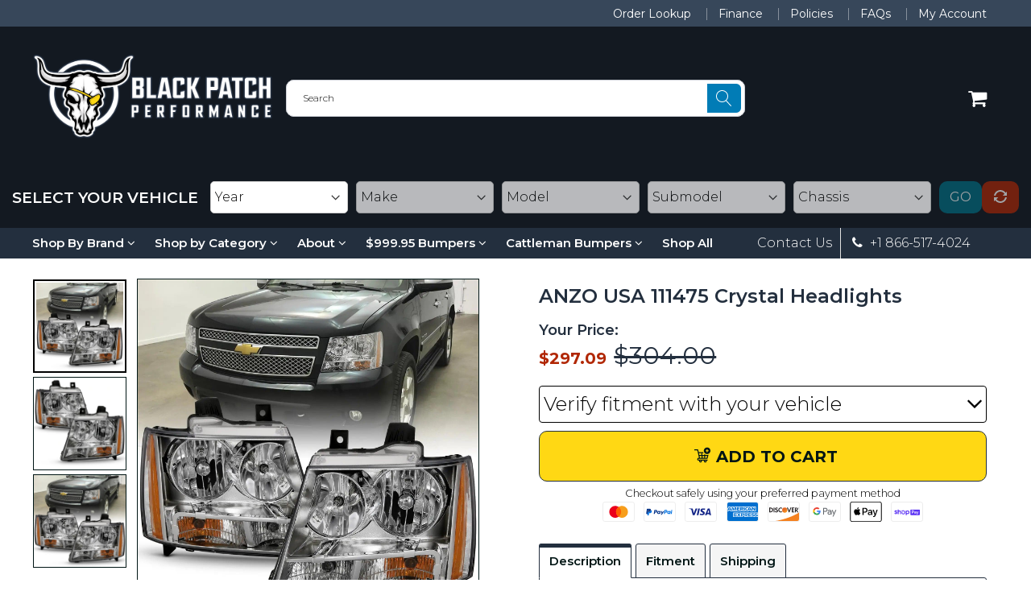

--- FILE ---
content_type: text/html; charset=utf-8
request_url: https://www.blackpatchperformance.com/products/111475
body_size: 63327
content:

<!doctype html>
<!--[if IE 8]>
<html class="no-js lt-ie9" lang="en"> <![endif]-->
<!--[if IE 9 ]>
<html class="ie9 no-js"> <![endif]-->
<!--[if (gt IE 9)|!(IE)]><!-->
<html class="no-js"> <!--<![endif]-->
  <head>
    
    <meta charset="utf-8">
    <meta name="robots" content="index, follow">
    <meta http-equiv="X-UA-Compatible" content="IE=edge,chrome=1">
    
      
        <link rel="shortcut icon" href="//www.blackpatchperformance.com/cdn/shop/files/BP-MONOGRAM.jpg?v=1720381558" type="image/png"/>
      
    
    <title>
      ANZO USA 111475 Crystal Headlights &ndash; Black Patch Performance
    </title>
    <script src="//www.blackpatchperformance.com/cdn/s/javascripts/currencies.js" type="text/javascript"></script>
    
      <meta name="description" content="AnzoUSA is the answer for all of your performance lighting needs. With over 30 years of manufacturing experience, we surpass our competition in quality, innovative styling and product offerings. We are dedicated to providing great service and superior customer support through an experienced sales team and a knowledgeab">
    
    
    <script>
  document.documentElement.className = document.documentElement.className.replace('no-js', 'js');

  window.store = {
    translations: {
      addToCart: "Add to Cart",
      productTimerDays: "Days",
      productTimerHours: "Hours",
      productTimerMinutes: "Minutes",
      productTimerSeconds: "Seconds",
      soldOut: "Sold Out",
      unavailable: "Sold Out",
      newsletterCoupon: "Thanks for signing up!",
      couponCode: "",
      couponCodeText: "Here is your Coupon Code:",
      couponCodeSave: "Save 10%",
      couponCodeCopyCode: "copy code",
      cartEmpty: "Your cart is currently empty.",
      cartShopNow: "Shop Now",
      cartSavingsHtml: "You're saving [savings]",
      reduceQuantity: "Reduce item quantity by one",
      quantity: "Quantity",
      increaseQuantity: "Increase item quantity by one",
      hourLowercase: "hour",
      hoursLowercase: "hours",
      minuteLowercase: "minute",
      minutesLowercase: "minutes",
      secondLowercase: "second",
      secondsLowercase: "seconds",
      cartCheckout: "Checkout",
      cartTotal: "Total",
      cartButton: "View My Cart",
      monthJan: "Jan",
      monthFeb: "Feb",
      monthMar: "Mar",
      monthApr: "Apr",
      monthMay: "May",
      monthJun: "Jun",
      monthJul: "Jul",
      monthAug: "Aug",
      monthSep: "Sep",
      monthOct: "Oct",
      monthNov: "Nov",
      monthDec: "Dec",
      seeResults: "See all results "
    },
    variables: {
      addToCart: "Add to cart",
      addedToCartText: "IN YOUR CART",
      addingToCartText: "Adding to cart ...",
      colorPrimary: "#007185",
      currencyFormat: "money_format",
      defaultCurrency: "USD",
      enableFreeShippingOnStripBar: false,
      enableShippingThreshold: false,
      freeShippingCurrencyFormat: "no_decimals",
      freeShippingCartMessage: "You're Only XX Away From Unlocking Free Shipping",
      freeShippingMessage: "Payment Plans Available - Apply at checkout",
      internationalShipping: "99",
      nationalCountries: "USA",
      nationalShipping: "99",
      shopCurrency: "USD",
      shopMoneyFormat: "${{amount}}",
      shopMoneyWithCurrencyFormat: "${{amount}} USD",
      showMultipleCurrencies: false,
      showViewCartButtonAfterAddingToCart: true,
      supportedCurrencies: "USD",
      timerModel: "timer_model_3",
      timeZone: "300",
      crossSellPopupHeading: "You're Only XX Away From Unlocking Free Shipping",
      termsTextWarning: "You must agree with the terms and conditions to Submit!",
      variantNotifyFormEnabled: true,
      pTagEmojiFlash: false,
      showHintsOnProductSlider: false,
      newsletterCoupon: "Thanks for signing up!",
      couponCode: "",
      closeZoomOnBack: true,
      atcCartStyle: "cart_page",
      productThumbsAsSlider: true,
      productThumbnails: "Left",
      enableFreeShippingOnProductPage: false,
      stickyBarText: "Payment Plans Available - Apply at Checkout",
      stickyBarTextFreeShipping: "Payment Plans Available - Apply at Checkout",
      
      checkoutIcon: "\/\/www.blackpatchperformance.com\/cdn\/shop\/t\/55\/assets\/secure-checkout.png?v=68990538764857811351752419365",
      
      checkoutButtonIcon: "\/\/www.blackpatchperformance.com\/cdn\/shop\/t\/55\/assets\/checkout-button-icon.png?v=73112709592595167011723150454",
      
      paypalButton: false,
      
      
      enableCartStripText: false,
      
      
      cartVendorEnable: true,
      
    }
  };
</script>

	
  <meta property="og:type" content="product">
  <meta property="og:title" content="ANZO USA 111475 Crystal Headlights">
  
    <meta property="og:image" content="http://www.blackpatchperformance.com/cdn/shop/files/anzo-usa-111475-crystal-headlights-black-patch-performance-1_600x600.jpg?v=1716770627">
    <meta property="og:image:secure_url" content="https://www.blackpatchperformance.com/cdn/shop/files/anzo-usa-111475-crystal-headlights-black-patch-performance-1_600x600.jpg?v=1716770627">
  
  <meta property="og:description" content="AnzoUSA is the answer for all of your performance lighting needs. With over 30 years of manufacturing experience, we surpass our competition in quality, innovative styling and product offerings. We are dedicated to providing great service and superior customer support through an experienced sales team and a knowledgeable technical staff.Crystal Headlight Chrome Amber (OE)Features and BenefitsEvery AnzoUSA product is backed by a ONE-YEAR WARRANTY against manufacturer defects.Crystal HeadlightsAdd-On: N/ATitle: ANZO USA Crystal Headlights">
  <meta property="og:price:amount" content="297.09">
  <meta property="og:price:currency" content="USD">

<meta property="og:url" content="https://www.blackpatchperformance.com/products/111475">
<meta property="og:site_name" content="Black Patch Performance">


  <meta name="twitter:card" content="summary">



  <meta name="twitter:title" content="ANZO USA 111475 Crystal Headlights">
  <meta name="twitter:description" content="AnzoUSA is the answer for all of your performance lighting needs. With over 30 years of manufacturing experience, we surpass our competition in quality, innovative styling and product offerings. We ar">
  <meta name="twitter:image" content="https://www.blackpatchperformance.com/cdn/shop/files/anzo-usa-111475-crystal-headlights-black-patch-performance-1_600x600.jpg?v=1716770627">
  <meta name="twitter:image:width" content="600">
  <meta name="twitter:image:height" content="600">


	<link rel="canonical" href="https://www.blackpatchperformance.com/products/111475">
	<meta name="viewport" content="width=device-width, initial-scale=1.0, maximum-scale=1.0, user-scalable=no"/>
	<meta name="theme-color" content="#007185">
	<meta name="author" content="Black Patch Performance">
	<meta name="HandheldFriendly" content="True"/>
	<meta name="MobileOptimized" content="320"/>
    
      <link rel="preconnect" href="https://fonts.googleapis.com">
      <link rel="preconnect" href="https://fonts.gstatic.com" crossorigin>
      <link href="https://fonts.googleapis.com/css2?family=Montserrat:wght@300;400;500;600;700&display=swap" rel="stylesheet">
    
	<style>:root {
    --app-height: 100vh;
    --add-to-cart-background-color: #ffd814;
    --add-to-cart-border-color: #232f3e;
    --add-to-cart-font-size: 20px;
    --add-to-cart-font-style: 700;
    --add-to-cart-text-color: #001514;
    --add-to-cart-hover-background-color: #f69a22;
    --add-to-cart-hover-font-color: #001514;
    --border-radius: 10px;
    --body-bg-color: #ffffff;
    --body-text-color: #000000;
    --benefit-bullet-color: #000;
    --border-color: #001514;
    --color-primary: #007185;
    --color-secondary: #b12704;
    --color-borders: #dddcdc;
    --countdown-timer-font-size: 34px;
    --countdown-timer-font-style: 600;
    --countdown-timer-text-color: #000000;
    --default-font-size: 14px;
    --flash-sold-text-color: #ff0022;
    --flash-sold-font-size: 16px;
    --flash-sold-font-style: 600;
    --font-stack: Montserrat, 'HelveticaNeue', 'Helvetica Neue', Helvetica, Arial, sans-serif;
    --information-alert-highlighted-color: #ff0022;
    --multibuy-font-size: 16px;
    --multibuy-font-style: 600;
    --multibuy-text-color: #ff0022;
    --product-compared-price-font-size: 30px;
    --product-compared-price-font-style: 400;
    --product-compared-price-text-color: #232f3e;
    --product-you-save-font-size: 20px;
    --product-you-save-font-style: 600;
    --product-you-save-text-color: #232f3e;
    --product-your-price-font-size: 18px;
    --product-your-price-font-style: 600;
    --product-your-price-text-color: #232f3e;
    --product-tabs-font-size: 14px;
    --product-tab-background-color: #f5f5f5;
    --product-tab-border-color: #232f3e;
    --product-tab-font-color: #001514;
    --product-tab-font-size: 15px;
    --product-tab-font-style: 600;
    --product-tab-selected-border-color: #232f3e;
    --product-title-color: #232f3e;
    --product-title-font-size: 24px;
    --product-title-font-style: 600;
    --product-price-color: #b12704;
    --product-price-font-size: 20px;
    --product-price-font-style: 700;
    --progress-bar-text-color: #000000;
    --progress-bar-font-size: 16px;
    --progress-bar-font-style: 400;
    --progress-bar-background-color: #000000;
    --progress-bar-fill-background-color: #f69a22;
    --progress-bar-fill-background-color-danger: #b64a3e;
    --quantity-text-color: #232f3e;
    --quantity-text-font-size: 18px;
    --quantity-text-font-style: 600;
    --size-chart-link-color: #001514;
    --size-chart-link-font-size: 15px;
    --size-chart-link-font-style: 600;
    --wishlist-color: #cccccc;
    --wishlist-color-selected: #000000;
    --save-amount-bar-bg-color: rgba(255, 0, 34, 0.8);
    --save-amount-bar-color: #ffffff;
    --save-bar-font-size: 14px;
    --save-bar-font-style: 400;
    --collection-image-max-height: 250px;
    --collection-product-font-size: 18px;
    --collection-product-font-style: 400;
    --collection-product-font-color: #414141;
    --collection-product-price-font-size: 16px;
    --collection-product-price-font-style: 400;
    --collection-product-price-font-color: #232f3e;
    --collection-product-compare-price-font-size: 16px;
    --collection-product-compare-price-font-style: 400;
    --collection-product-compare-price-font-color: #232f3e;
    --quickview-bg-color: #ffd814;
    --quickview-border-color: #092546;
    --quickview-font-color: #092546;
    --quickview-hover-bg-color: #092546;
    --quickview-hover-font-color: #ffffff;
    --quickview-font-size: 16px;
    --quickview-font-style: 400;
    --quickview-disable-mobile: block;
    --continue-button-bg-color: #000000;
    --continue-button-font-color: #092546;
    --continue-button-bg-hover-color: #dddddd;
    --continue-button-font-hover-color: #092546;
    --top-reasons-heading-position: center;
    --section-heading-color: #000000;
    --sticky-button-bg-color: #ffd814;
    --sticky-button-text-color: #000000;
    --sticky-buy-button-bg-color: #ffd814;
    --sticky-buy-button-text-color: #001514;
    --cross-sell-popup-heading-font-size: 39px;
    --cross-sell-popup-heading-font-color: #000000;
    --cross-sell-popup-heading-bg-color: #fff;
    --cross-sell-popup-text-font-size: 20px;
    --cross-sell-popup-text-font-color: #000000;
    --cross-sell-popup-continue-shopping-color: #3498db;
    --cross-sell-popup-continue-shopping-font-color: #ffffff;
    --cross-sell-popup-view-cart-color: #256f9f;
    --cross-sell-popup-view-cart-font-color: #ffffff;
    --cross-sell-popup-checkout-color: #119cf5;
    --cross-sell-popup-checkout-font-color: #ffffff;
    --footer-bg-color: #232f3e;
    --footer-border-color: #232f3e;
    --footer-border-font-color: #232f3e;
    --footer-font-color: #e9ebec;
    --footer-font-size: 14px;
    --footer-font-weight: 400;
    --footer-title-font-color: #ffffff;
    --footer-title-font-size: 22px;
    --footer-title-font-style: 400;
    --footer-phone-font-color: #3772ff;
    --footer-phone-font-size: 25px;
    --footer-phone-font-style: 700;
    --footer-phone-heading-font-size: 24px;
    --footer-phone-heading-font-style: 700;
    --footer-opt-button-bg-color: #3772ff;
    --footer-opt-button-font-color: #ffffff;
    --footer-opt-checkbox-font-color: #ffffff;
    --footer-opt-checkbox-link-color: #001514;
    --footer-checkbox-font-size: 12px;
    --footer-checkbox-font-style: 400;
    --footer-menu-font-size: 14px;
    --footer-menu-font-style: 400;
    --footer-menu-font-color: #ffffff;
    --footer-social-link-color: #e9ebec;
    --footer-copyright-bg-color: #232f3e;
    --footer-copyright-font-color: #ffffff;
    --footer-cart-icon-color: #232f3e;
    --footer-cart-icon-bg-color: #ffffff;
    --header-bg-color: #131921;
    --header-menu-border-color: #000000;
    --header-menu-bg-color: #232f3e;
    --header-menu-font-color: #ffffff;
    --header-menu-link-font-size: 15px;
    --header-menu-link-font-style: 600;
    --header-search-bg-color: #ffffff;
    --header-search-font-size: 12px;
    --header-search-text-color: #000000;
    --header-search-border-color: #232f3e;
    --header-search-button-color: #017cb6;
    --header-search-icon-color: #ffffff;
    --header-question-line-font-color: #001514;
    --header-phone-prompt-font-size: 18px;
    --header-phone-prompt-font-style: 300;
    --header-phone-font-color: #017cb6;
    --header-phone-font-size: 18px;
    --header-phone-font-style: 400;
    --header-opening-hours-font-color: #001514;
    --header-opening-hours-font-size: 14px;
    --header-opening-hours-font-style: 300;
    --header-strip-bg-color: #37475a;
    --header-strip-text-color: #ffffff;
    --header-strip-link-color: #ffffff;
    --header-strip-hover-link-color: #e9ebec;
    --header-strip-bottom-border-width: 1px;
    --header-strip-border-color: rgba(0,0,0,0);
    --header-strip-text-color-desk: #000000;
    --header-strip-text-color-mobile: #000;
    --header-strip-text-other-colors: #ffffff;
    --header-strip-font-size: 14px;
    --header-strip-font-style: 400;
    --header-mobile-top-bar-font-color: #ffffff;
    --header-mobile-top-bar-bg-color: #232f3e;
    --header-mobile-top-bar-bottom-border-color: #232f3e;
    --header-mobile-header-bg-color: #131921;
    --header-mobile-search-icon-color: #ffffff;
    --header-sticky-bg-color: #e9ebec;
    --header-sticky-text-color: #000000;
    --header-sticky-font-size: 14px;
    --header-sticky-font-style: 400;
    --header-megamenu-bg-color: #ffffff;
    --header-megamenu-title-font-color: #000000;
    --header-megamenu-title-font-size: 16px;
    --header-megamenu-title-font-style: 600;
    --header-megamenu-link-color: #001514;
    --header-megamenu-link-hover-color: #017cb6;
    --header-megamenu-link-font-size: 16px;
    --header-megamenu-link-font-style: 300;
    --header-megamenu-custom-link-color: #001514;
    --header-megamenu-custom-link-hover-color: #017cb6;
    --header-megamenu-custom-link-font-size: 16px;
    --header-megamenu-custom-link-font-style: 300;
    --header-megamenu-line-spacing: 4;
    --header-megamenu-line-height: 27px;
    --header-megamenu-margin: 0 0 25px 0;
    --header-megamenu-link-line-height: 40px;
    --header-left-bar: 25px;
    --header-media-object-width: 40px;
    --header-custom-links-margin-right: 15px;
    --deal-of-the-day-progressbar-color: #f53333;
    --deal-of-the-day-progressbar-full-color: #d2d2d2;
    --deal-of-the-day-progressbar-timer-color: #000000;
    --cart-icon-color: #ffffff;
    --cart-count-bg-color: #b12704;
    --cart-mobile-count-bg-color: #b12704;
    --cart-count-text-color: #ffffff;
    --cart-drawer-border-colors: #e9ebec;
    --menu-search-color: #ffffff;
    --top-coupon-bar-bg-color: #232f3e;
    --top-coupon-bar-text-color: #ffffff;
    --top-coupon-bar-code-color: #b64a3e;
    --quantity-selector-bg: #ffffff;
    --quantity-selector-text: #232f3e;
    --quantity-selector-hover-bg: #e9ebec;
    --quantity_selector_hover_text: #001514;
    --colection-sale-badge-text-color: #ffffff;
    --checkout-button-color: #000077;
    --checkout-button-color-text: #fbfffe;
    --checkout-button-color-hover: #007600;
    --checkout-button-color-text-hover: #e9ebec;
    --email-svg: url("//www.blackpatchperformance.com/cdn/shop/t/55/assets/email.svg?v=125786983240948280331723150454");
    --top-arrow-png: url(//www.blackpatchperformance.com/cdn/shop/t/55/assets/top_arrow.png?v=87917450484493609311723150454);
    --ajax-load-gif: url("//www.blackpatchperformance.com/cdn/shop/t/55/assets/ajax-load.gif?v=62939699503414190391723150454");
    --icon-check-green-svg: url(//www.blackpatchperformance.com/cdn/shop/t/55/assets/icon-check-green.svg?v=182154122887888405081723150454);
    --down-arrow-png: url('//www.blackpatchperformance.com/cdn/shop/t/55/assets/down-arrow.png?v=123197819946392291531723150454');
    --notifications-cookie-text-color: #000000;
    --notifications-cookie-bg-color: #ffd814;
    --notifications-cookie-buttons-text-color: #ffffff;
    --collection-product-font-mobile: 11px;
    --collection-product-font-style-mobile: 400;
    --collection-product-price-font-mobile: 11px;
    --collection-product-price-font-style-mobile: 400;
    --collection-product-price-compare-font-mobile: 11px;
    --collection-product-price-compare-font-style-mobile: 400;
    --badge-add-to-cart-font-size: 16px;
    --badge-add-to-cart-font-style: 400;
    --badge-add-to-cart-font-color: #092546;
    --badge-add-to-cart-border: #092546;
    --use-two-and-half-layout: 20%;
    --cart-title-bg-color: #e9ebec;
    --cart-title-font-color: #001514;
    --cart-timer-font-color: #ff0022;
    --collection-product-title-lines: 2;
    --mobile-products-per-row: 50%;
  }
</style>
    <style>
      .modal-new {
        visibility: hidden;
        opacity: 0;
      }
    </style>
    <link rel="stylesheet" type="text/css" media="all" href="//www.blackpatchperformance.com/cdn/shop/t/55/assets/main.build.min.css?v=158049031731400447311748720111">
    <link rel="stylesheet" type="text/css" media="all" href="//www.blackpatchperformance.com/cdn/shop/t/55/assets/custom.aio.min.css?v=152470837027525035701748720141"><script>window.performance && window.performance.mark && window.performance.mark('shopify.content_for_header.start');</script><meta name="facebook-domain-verification" content="u4lpxpyfqbtase30tby20blbceswnn">
<meta name="google-site-verification" content="GRwXITqP0cqbR3LJCvHpD_OkP4fzbK-S2yF13vu0zKg">
<meta id="shopify-digital-wallet" name="shopify-digital-wallet" content="/56234016855/digital_wallets/dialog">
<meta name="shopify-checkout-api-token" content="aae41c7172213fd9e92aa00b7e0763ca">
<meta id="in-context-paypal-metadata" data-shop-id="56234016855" data-venmo-supported="true" data-environment="production" data-locale="en_US" data-paypal-v4="true" data-currency="USD">
<link rel="alternate" type="application/json+oembed" href="https://www.blackpatchperformance.com/products/111475.oembed">
<script async="async" src="/checkouts/internal/preloads.js?locale=en-US"></script>
<link rel="preconnect" href="https://shop.app" crossorigin="anonymous">
<script async="async" src="https://shop.app/checkouts/internal/preloads.js?locale=en-US&shop_id=56234016855" crossorigin="anonymous"></script>
<script id="apple-pay-shop-capabilities" type="application/json">{"shopId":56234016855,"countryCode":"US","currencyCode":"USD","merchantCapabilities":["supports3DS"],"merchantId":"gid:\/\/shopify\/Shop\/56234016855","merchantName":"Black Patch Performance","requiredBillingContactFields":["postalAddress","email","phone"],"requiredShippingContactFields":["postalAddress","email","phone"],"shippingType":"shipping","supportedNetworks":["visa","masterCard","amex","discover","elo","jcb"],"total":{"type":"pending","label":"Black Patch Performance","amount":"1.00"},"shopifyPaymentsEnabled":true,"supportsSubscriptions":true}</script>
<script id="shopify-features" type="application/json">{"accessToken":"aae41c7172213fd9e92aa00b7e0763ca","betas":["rich-media-storefront-analytics"],"domain":"www.blackpatchperformance.com","predictiveSearch":true,"shopId":56234016855,"locale":"en"}</script>
<script>var Shopify = Shopify || {};
Shopify.shop = "blackpatchperformance.myshopify.com";
Shopify.locale = "en";
Shopify.currency = {"active":"USD","rate":"1.0"};
Shopify.country = "US";
Shopify.theme = {"name":"Copy of BPP4 Theme","id":129015545943,"schema_name":null,"schema_version":null,"theme_store_id":null,"role":"main"};
Shopify.theme.handle = "null";
Shopify.theme.style = {"id":null,"handle":null};
Shopify.cdnHost = "www.blackpatchperformance.com/cdn";
Shopify.routes = Shopify.routes || {};
Shopify.routes.root = "/";</script>
<script type="module">!function(o){(o.Shopify=o.Shopify||{}).modules=!0}(window);</script>
<script>!function(o){function n(){var o=[];function n(){o.push(Array.prototype.slice.apply(arguments))}return n.q=o,n}var t=o.Shopify=o.Shopify||{};t.loadFeatures=n(),t.autoloadFeatures=n()}(window);</script>
<script>
  window.ShopifyPay = window.ShopifyPay || {};
  window.ShopifyPay.apiHost = "shop.app\/pay";
  window.ShopifyPay.redirectState = null;
</script>
<script id="shop-js-analytics" type="application/json">{"pageType":"product"}</script>
<script defer="defer" async type="module" src="//www.blackpatchperformance.com/cdn/shopifycloud/shop-js/modules/v2/client.init-shop-cart-sync_BdyHc3Nr.en.esm.js"></script>
<script defer="defer" async type="module" src="//www.blackpatchperformance.com/cdn/shopifycloud/shop-js/modules/v2/chunk.common_Daul8nwZ.esm.js"></script>
<script type="module">
  await import("//www.blackpatchperformance.com/cdn/shopifycloud/shop-js/modules/v2/client.init-shop-cart-sync_BdyHc3Nr.en.esm.js");
await import("//www.blackpatchperformance.com/cdn/shopifycloud/shop-js/modules/v2/chunk.common_Daul8nwZ.esm.js");

  window.Shopify.SignInWithShop?.initShopCartSync?.({"fedCMEnabled":true,"windoidEnabled":true});

</script>
<script>
  window.Shopify = window.Shopify || {};
  if (!window.Shopify.featureAssets) window.Shopify.featureAssets = {};
  window.Shopify.featureAssets['shop-js'] = {"shop-cart-sync":["modules/v2/client.shop-cart-sync_QYOiDySF.en.esm.js","modules/v2/chunk.common_Daul8nwZ.esm.js"],"init-fed-cm":["modules/v2/client.init-fed-cm_DchLp9rc.en.esm.js","modules/v2/chunk.common_Daul8nwZ.esm.js"],"shop-button":["modules/v2/client.shop-button_OV7bAJc5.en.esm.js","modules/v2/chunk.common_Daul8nwZ.esm.js"],"init-windoid":["modules/v2/client.init-windoid_DwxFKQ8e.en.esm.js","modules/v2/chunk.common_Daul8nwZ.esm.js"],"shop-cash-offers":["modules/v2/client.shop-cash-offers_DWtL6Bq3.en.esm.js","modules/v2/chunk.common_Daul8nwZ.esm.js","modules/v2/chunk.modal_CQq8HTM6.esm.js"],"shop-toast-manager":["modules/v2/client.shop-toast-manager_CX9r1SjA.en.esm.js","modules/v2/chunk.common_Daul8nwZ.esm.js"],"init-shop-email-lookup-coordinator":["modules/v2/client.init-shop-email-lookup-coordinator_UhKnw74l.en.esm.js","modules/v2/chunk.common_Daul8nwZ.esm.js"],"pay-button":["modules/v2/client.pay-button_DzxNnLDY.en.esm.js","modules/v2/chunk.common_Daul8nwZ.esm.js"],"avatar":["modules/v2/client.avatar_BTnouDA3.en.esm.js"],"init-shop-cart-sync":["modules/v2/client.init-shop-cart-sync_BdyHc3Nr.en.esm.js","modules/v2/chunk.common_Daul8nwZ.esm.js"],"shop-login-button":["modules/v2/client.shop-login-button_D8B466_1.en.esm.js","modules/v2/chunk.common_Daul8nwZ.esm.js","modules/v2/chunk.modal_CQq8HTM6.esm.js"],"init-customer-accounts-sign-up":["modules/v2/client.init-customer-accounts-sign-up_C8fpPm4i.en.esm.js","modules/v2/client.shop-login-button_D8B466_1.en.esm.js","modules/v2/chunk.common_Daul8nwZ.esm.js","modules/v2/chunk.modal_CQq8HTM6.esm.js"],"init-shop-for-new-customer-accounts":["modules/v2/client.init-shop-for-new-customer-accounts_CVTO0Ztu.en.esm.js","modules/v2/client.shop-login-button_D8B466_1.en.esm.js","modules/v2/chunk.common_Daul8nwZ.esm.js","modules/v2/chunk.modal_CQq8HTM6.esm.js"],"init-customer-accounts":["modules/v2/client.init-customer-accounts_dRgKMfrE.en.esm.js","modules/v2/client.shop-login-button_D8B466_1.en.esm.js","modules/v2/chunk.common_Daul8nwZ.esm.js","modules/v2/chunk.modal_CQq8HTM6.esm.js"],"shop-follow-button":["modules/v2/client.shop-follow-button_CkZpjEct.en.esm.js","modules/v2/chunk.common_Daul8nwZ.esm.js","modules/v2/chunk.modal_CQq8HTM6.esm.js"],"lead-capture":["modules/v2/client.lead-capture_BntHBhfp.en.esm.js","modules/v2/chunk.common_Daul8nwZ.esm.js","modules/v2/chunk.modal_CQq8HTM6.esm.js"],"checkout-modal":["modules/v2/client.checkout-modal_CfxcYbTm.en.esm.js","modules/v2/chunk.common_Daul8nwZ.esm.js","modules/v2/chunk.modal_CQq8HTM6.esm.js"],"shop-login":["modules/v2/client.shop-login_Da4GZ2H6.en.esm.js","modules/v2/chunk.common_Daul8nwZ.esm.js","modules/v2/chunk.modal_CQq8HTM6.esm.js"],"payment-terms":["modules/v2/client.payment-terms_MV4M3zvL.en.esm.js","modules/v2/chunk.common_Daul8nwZ.esm.js","modules/v2/chunk.modal_CQq8HTM6.esm.js"]};
</script>
<script>(function() {
  var isLoaded = false;
  function asyncLoad() {
    if (isLoaded) return;
    isLoaded = true;
    var urls = ["\/\/cdn.shopify.com\/proxy\/dcd406337b3e3f3fbf2fd87ce1711407185caa410ce48456f242dde81c3a2cbe\/static.cdn.printful.com\/static\/js\/external\/shopify-product-customizer.js?v=0.28\u0026shop=blackpatchperformance.myshopify.com\u0026sp-cache-control=cHVibGljLCBtYXgtYWdlPTkwMA","\/\/cdn.shopify.com\/proxy\/23e47c8f8137d954da8ae34fc8f5cecf31ea62b9178cfd43d9482843872006ca\/bingshoppingtool-t2app-prod.trafficmanager.net\/uet\/tracking_script?shop=blackpatchperformance.myshopify.com\u0026sp-cache-control=cHVibGljLCBtYXgtYWdlPTkwMA","?v=2\u0026scid=MjAyM2M1MjNhYTE2MDgzZDJiZWQyZDg0OTU5MmMxNzIuMDRiYmI0NGNiODdjNzEyMmM2MjljZGQ0MDYzNWVhNTY=\u0026shop=blackpatchperformance.myshopify.com","?scid=MjAyM2M1MjNhYTE2MDgzZDJiZWQyZDg0OTU5MmMxNzIuMDRiYmI0NGNiODdjNzEyMmM2MjljZGQ0MDYzNWVhNTY=\u0026shop=blackpatchperformance.myshopify.com","https:\/\/design-packs.herokuapp.com\/design_packs_file.js?shop=blackpatchperformance.myshopify.com","https:\/\/tr.attribuly.com\/v3-1\/3lOnhL8EKBVlfUuS3WKxgQCR9A6VzBZE\/attribuly.js?shop=blackpatchperformance.myshopify.com","https:\/\/creditsyard.com\/js\/integrations\/script.js?shop=blackpatchperformance.myshopify.com"];
    for (var i = 0; i < urls.length; i++) {
      var s = document.createElement('script');
      s.type = 'text/javascript';
      s.async = true;
      s.src = urls[i];
      var x = document.getElementsByTagName('script')[0];
      x.parentNode.insertBefore(s, x);
    }
  };
  if(window.attachEvent) {
    window.attachEvent('onload', asyncLoad);
  } else {
    window.addEventListener('load', asyncLoad, false);
  }
})();</script>
<script id="__st">var __st={"a":56234016855,"offset":-18000,"reqid":"5187a3bc-d1ab-47d5-9c73-ff0afc3dfbb0-1768955083","pageurl":"www.blackpatchperformance.com\/products\/111475","u":"68717ef55b71","p":"product","rtyp":"product","rid":6867872055383};</script>
<script>window.ShopifyPaypalV4VisibilityTracking = true;</script>
<script id="captcha-bootstrap">!function(){'use strict';const t='contact',e='account',n='new_comment',o=[[t,t],['blogs',n],['comments',n],[t,'customer']],c=[[e,'customer_login'],[e,'guest_login'],[e,'recover_customer_password'],[e,'create_customer']],r=t=>t.map((([t,e])=>`form[action*='/${t}']:not([data-nocaptcha='true']) input[name='form_type'][value='${e}']`)).join(','),a=t=>()=>t?[...document.querySelectorAll(t)].map((t=>t.form)):[];function s(){const t=[...o],e=r(t);return a(e)}const i='password',u='form_key',d=['recaptcha-v3-token','g-recaptcha-response','h-captcha-response',i],f=()=>{try{return window.sessionStorage}catch{return}},m='__shopify_v',_=t=>t.elements[u];function p(t,e,n=!1){try{const o=window.sessionStorage,c=JSON.parse(o.getItem(e)),{data:r}=function(t){const{data:e,action:n}=t;return t[m]||n?{data:e,action:n}:{data:t,action:n}}(c);for(const[e,n]of Object.entries(r))t.elements[e]&&(t.elements[e].value=n);n&&o.removeItem(e)}catch(o){console.error('form repopulation failed',{error:o})}}const l='form_type',E='cptcha';function T(t){t.dataset[E]=!0}const w=window,h=w.document,L='Shopify',v='ce_forms',y='captcha';let A=!1;((t,e)=>{const n=(g='f06e6c50-85a8-45c8-87d0-21a2b65856fe',I='https://cdn.shopify.com/shopifycloud/storefront-forms-hcaptcha/ce_storefront_forms_captcha_hcaptcha.v1.5.2.iife.js',D={infoText:'Protected by hCaptcha',privacyText:'Privacy',termsText:'Terms'},(t,e,n)=>{const o=w[L][v],c=o.bindForm;if(c)return c(t,g,e,D).then(n);var r;o.q.push([[t,g,e,D],n]),r=I,A||(h.body.append(Object.assign(h.createElement('script'),{id:'captcha-provider',async:!0,src:r})),A=!0)});var g,I,D;w[L]=w[L]||{},w[L][v]=w[L][v]||{},w[L][v].q=[],w[L][y]=w[L][y]||{},w[L][y].protect=function(t,e){n(t,void 0,e),T(t)},Object.freeze(w[L][y]),function(t,e,n,w,h,L){const[v,y,A,g]=function(t,e,n){const i=e?o:[],u=t?c:[],d=[...i,...u],f=r(d),m=r(i),_=r(d.filter((([t,e])=>n.includes(e))));return[a(f),a(m),a(_),s()]}(w,h,L),I=t=>{const e=t.target;return e instanceof HTMLFormElement?e:e&&e.form},D=t=>v().includes(t);t.addEventListener('submit',(t=>{const e=I(t);if(!e)return;const n=D(e)&&!e.dataset.hcaptchaBound&&!e.dataset.recaptchaBound,o=_(e),c=g().includes(e)&&(!o||!o.value);(n||c)&&t.preventDefault(),c&&!n&&(function(t){try{if(!f())return;!function(t){const e=f();if(!e)return;const n=_(t);if(!n)return;const o=n.value;o&&e.removeItem(o)}(t);const e=Array.from(Array(32),(()=>Math.random().toString(36)[2])).join('');!function(t,e){_(t)||t.append(Object.assign(document.createElement('input'),{type:'hidden',name:u})),t.elements[u].value=e}(t,e),function(t,e){const n=f();if(!n)return;const o=[...t.querySelectorAll(`input[type='${i}']`)].map((({name:t})=>t)),c=[...d,...o],r={};for(const[a,s]of new FormData(t).entries())c.includes(a)||(r[a]=s);n.setItem(e,JSON.stringify({[m]:1,action:t.action,data:r}))}(t,e)}catch(e){console.error('failed to persist form',e)}}(e),e.submit())}));const S=(t,e)=>{t&&!t.dataset[E]&&(n(t,e.some((e=>e===t))),T(t))};for(const o of['focusin','change'])t.addEventListener(o,(t=>{const e=I(t);D(e)&&S(e,y())}));const B=e.get('form_key'),M=e.get(l),P=B&&M;t.addEventListener('DOMContentLoaded',(()=>{const t=y();if(P)for(const e of t)e.elements[l].value===M&&p(e,B);[...new Set([...A(),...v().filter((t=>'true'===t.dataset.shopifyCaptcha))])].forEach((e=>S(e,t)))}))}(h,new URLSearchParams(w.location.search),n,t,e,['guest_login'])})(!0,!0)}();</script>
<script integrity="sha256-4kQ18oKyAcykRKYeNunJcIwy7WH5gtpwJnB7kiuLZ1E=" data-source-attribution="shopify.loadfeatures" defer="defer" src="//www.blackpatchperformance.com/cdn/shopifycloud/storefront/assets/storefront/load_feature-a0a9edcb.js" crossorigin="anonymous"></script>
<script crossorigin="anonymous" defer="defer" src="//www.blackpatchperformance.com/cdn/shopifycloud/storefront/assets/shopify_pay/storefront-65b4c6d7.js?v=20250812"></script>
<script data-source-attribution="shopify.dynamic_checkout.dynamic.init">var Shopify=Shopify||{};Shopify.PaymentButton=Shopify.PaymentButton||{isStorefrontPortableWallets:!0,init:function(){window.Shopify.PaymentButton.init=function(){};var t=document.createElement("script");t.src="https://www.blackpatchperformance.com/cdn/shopifycloud/portable-wallets/latest/portable-wallets.en.js",t.type="module",document.head.appendChild(t)}};
</script>
<script data-source-attribution="shopify.dynamic_checkout.buyer_consent">
  function portableWalletsHideBuyerConsent(e){var t=document.getElementById("shopify-buyer-consent"),n=document.getElementById("shopify-subscription-policy-button");t&&n&&(t.classList.add("hidden"),t.setAttribute("aria-hidden","true"),n.removeEventListener("click",e))}function portableWalletsShowBuyerConsent(e){var t=document.getElementById("shopify-buyer-consent"),n=document.getElementById("shopify-subscription-policy-button");t&&n&&(t.classList.remove("hidden"),t.removeAttribute("aria-hidden"),n.addEventListener("click",e))}window.Shopify?.PaymentButton&&(window.Shopify.PaymentButton.hideBuyerConsent=portableWalletsHideBuyerConsent,window.Shopify.PaymentButton.showBuyerConsent=portableWalletsShowBuyerConsent);
</script>
<script>
  function portableWalletsCleanup(e){e&&e.src&&console.error("Failed to load portable wallets script "+e.src);var t=document.querySelectorAll("shopify-accelerated-checkout .shopify-payment-button__skeleton, shopify-accelerated-checkout-cart .wallet-cart-button__skeleton"),e=document.getElementById("shopify-buyer-consent");for(let e=0;e<t.length;e++)t[e].remove();e&&e.remove()}function portableWalletsNotLoadedAsModule(e){e instanceof ErrorEvent&&"string"==typeof e.message&&e.message.includes("import.meta")&&"string"==typeof e.filename&&e.filename.includes("portable-wallets")&&(window.removeEventListener("error",portableWalletsNotLoadedAsModule),window.Shopify.PaymentButton.failedToLoad=e,"loading"===document.readyState?document.addEventListener("DOMContentLoaded",window.Shopify.PaymentButton.init):window.Shopify.PaymentButton.init())}window.addEventListener("error",portableWalletsNotLoadedAsModule);
</script>

<script type="module" src="https://www.blackpatchperformance.com/cdn/shopifycloud/portable-wallets/latest/portable-wallets.en.js" onError="portableWalletsCleanup(this)" crossorigin="anonymous"></script>
<script nomodule>
  document.addEventListener("DOMContentLoaded", portableWalletsCleanup);
</script>

<link id="shopify-accelerated-checkout-styles" rel="stylesheet" media="screen" href="https://www.blackpatchperformance.com/cdn/shopifycloud/portable-wallets/latest/accelerated-checkout-backwards-compat.css" crossorigin="anonymous">
<style id="shopify-accelerated-checkout-cart">
        #shopify-buyer-consent {
  margin-top: 1em;
  display: inline-block;
  width: 100%;
}

#shopify-buyer-consent.hidden {
  display: none;
}

#shopify-subscription-policy-button {
  background: none;
  border: none;
  padding: 0;
  text-decoration: underline;
  font-size: inherit;
  cursor: pointer;
}

#shopify-subscription-policy-button::before {
  box-shadow: none;
}

      </style>

<script>window.performance && window.performance.mark && window.performance.mark('shopify.content_for_header.end');</script>

<!--[if lt IE 9]>
<script src="//www.blackpatchperformance.com/cdn/shop/t/55/assets/html5shiv.min.js?v=82288979872422875571723150454" type="text/javascript"></script>
<script src="//www.blackpatchperformance.com/cdn/shop/t/55/assets/respond.min.js?v=52248677837542619231723150454" type="text/javascript"></script>
<link href="//www.blackpatchperformance.com/cdn/shop/t/55/assets/respond-proxy.html" id="respond-proxy" rel="respond-proxy" />
<link href="//www.blackpatchperformance.com/search?q=4fada8e99304d87ae220ea52e58b2af4" id="respond-redirect" rel="respond-redirect" />
<script src="//www.blackpatchperformance.com/search?q=4fada8e99304d87ae220ea52e58b2af4" type="text/javascript"></script>
<![endif]-->


      <script src="//www.blackpatchperformance.com/cdn/shopifycloud/storefront/assets/themes_support/shopify_common-5f594365.js" type="text/javascript"></script>
    
    

    
    
    <script>
      var isshoptimized = 1;
      window.slate = window.slate || {};
      if ((typeof window) === 'undefined') {
        window = {};
      }
      window.money_format = "${{amount}}";
      window.money_default = "USD";
      window.template = "product";
      window.product_key = '4b6e8920-e9b0-40d9-ba59-cd3e04b3f6d8';
      window.domain = "blackpatchperformance.myshopify.com";
      
      window.shop = {
        permanent_domain: "blackpatchperformance.myshopify.com"
      };
      window.strings = {
        product: {
          price_save_two: 'SAVE {value}%'
        }
      };
    </script>
    

        <script>
            window.StatsApp = {
                url: "https:\/\/",
                pusher: null,
                data: {
                    shop: "blackpatchperformance.myshopify.com",
                    domain: "www.blackpatchperformance.com",
                    iid: null
                },
                visitors: {
                    settings: {
                        session_duration: 0,
                        statistics_type: null
                    },
                    data: {
                        page_handle: '0'
                    }
                },
                orders: {
                    settings: {
                        statistics_type: "all"
                    },
                    data: {
                        
                        period: 24
                    }
                },
                addedtocart: {
                    settings: {
                        statistics_type: "all"
                    },
                    data: {
                        
                        period: 24
                    }
                },
                percent: {
                    data: {
                        product_id: 6867872055383
                    }
                }
            };
        </script>
    
    <script>
      window.product_values = {
        handle: "111475",
        id: 6867872055383
      };
    </script>
    <script src="//www.blackpatchperformance.com/cdn/shop/t/55/assets/vendor.build.min.js?v=65446005303212040611723150454" defer></script>
    <script src="//www.blackpatchperformance.com/cdn/shop/t/55/assets/main.build.min.js?v=26397091855202058521723150454" defer></script>
    
    <script>
      function addClass() {
        var body = document.body;
		    body.classList.add("visible");
      }
    </script>






<link rel="preload" href="//www.blackpatchperformance.com/cdn/shop/t/55/assets/design-pack-styles.aio.min.css?v=16869819793919201431723150454" as="style">
<link href="//www.blackpatchperformance.com/cdn/shop/t/55/assets/design-pack-styles.css?v=50071276032222952041757103173" rel="stylesheet" type="text/css" media="all" /> 






<script>
	window.StoreCreditInit = {
		shop: 'blackpatchperformance.myshopify.com',
		cashback_widget_status: 1
	}
</script>




<!-- BEGIN app block: shopify://apps/tinyseo/blocks/product-json-ld-embed/0605268f-f7c4-4e95-b560-e43df7d59ae4 -->
<!-- END app block --><!-- BEGIN app block: shopify://apps/seowill-seoant-ai-seo/blocks/seoant-core/8e57283b-dcb0-4f7b-a947-fb5c57a0d59d -->
<!--SEOAnt Core By SEOAnt Teams, v0.1.6 START -->







    <!-- BEGIN app snippet: Product-JSON-LD --><!-- END app snippet -->


<!-- SON-LD generated By SEOAnt END -->



<!-- Start : SEOAnt BrokenLink Redirect --><script type="text/javascript">
    !function(t){var e={};function r(n){if(e[n])return e[n].exports;var o=e[n]={i:n,l:!1,exports:{}};return t[n].call(o.exports,o,o.exports,r),o.l=!0,o.exports}r.m=t,r.c=e,r.d=function(t,e,n){r.o(t,e)||Object.defineProperty(t,e,{enumerable:!0,get:n})},r.r=function(t){"undefined"!==typeof Symbol&&Symbol.toStringTag&&Object.defineProperty(t,Symbol.toStringTag,{value:"Module"}),Object.defineProperty(t,"__esModule",{value:!0})},r.t=function(t,e){if(1&e&&(t=r(t)),8&e)return t;if(4&e&&"object"===typeof t&&t&&t.__esModule)return t;var n=Object.create(null);if(r.r(n),Object.defineProperty(n,"default",{enumerable:!0,value:t}),2&e&&"string"!=typeof t)for(var o in t)r.d(n,o,function(e){return t[e]}.bind(null,o));return n},r.n=function(t){var e=t&&t.__esModule?function(){return t.default}:function(){return t};return r.d(e,"a",e),e},r.o=function(t,e){return Object.prototype.hasOwnProperty.call(t,e)},r.p="",r(r.s=11)}([function(t,e,r){"use strict";var n=r(2),o=Object.prototype.toString;function i(t){return"[object Array]"===o.call(t)}function a(t){return"undefined"===typeof t}function u(t){return null!==t&&"object"===typeof t}function s(t){return"[object Function]"===o.call(t)}function c(t,e){if(null!==t&&"undefined"!==typeof t)if("object"!==typeof t&&(t=[t]),i(t))for(var r=0,n=t.length;r<n;r++)e.call(null,t[r],r,t);else for(var o in t)Object.prototype.hasOwnProperty.call(t,o)&&e.call(null,t[o],o,t)}t.exports={isArray:i,isArrayBuffer:function(t){return"[object ArrayBuffer]"===o.call(t)},isBuffer:function(t){return null!==t&&!a(t)&&null!==t.constructor&&!a(t.constructor)&&"function"===typeof t.constructor.isBuffer&&t.constructor.isBuffer(t)},isFormData:function(t){return"undefined"!==typeof FormData&&t instanceof FormData},isArrayBufferView:function(t){return"undefined"!==typeof ArrayBuffer&&ArrayBuffer.isView?ArrayBuffer.isView(t):t&&t.buffer&&t.buffer instanceof ArrayBuffer},isString:function(t){return"string"===typeof t},isNumber:function(t){return"number"===typeof t},isObject:u,isUndefined:a,isDate:function(t){return"[object Date]"===o.call(t)},isFile:function(t){return"[object File]"===o.call(t)},isBlob:function(t){return"[object Blob]"===o.call(t)},isFunction:s,isStream:function(t){return u(t)&&s(t.pipe)},isURLSearchParams:function(t){return"undefined"!==typeof URLSearchParams&&t instanceof URLSearchParams},isStandardBrowserEnv:function(){return("undefined"===typeof navigator||"ReactNative"!==navigator.product&&"NativeScript"!==navigator.product&&"NS"!==navigator.product)&&("undefined"!==typeof window&&"undefined"!==typeof document)},forEach:c,merge:function t(){var e={};function r(r,n){"object"===typeof e[n]&&"object"===typeof r?e[n]=t(e[n],r):e[n]=r}for(var n=0,o=arguments.length;n<o;n++)c(arguments[n],r);return e},deepMerge:function t(){var e={};function r(r,n){"object"===typeof e[n]&&"object"===typeof r?e[n]=t(e[n],r):e[n]="object"===typeof r?t({},r):r}for(var n=0,o=arguments.length;n<o;n++)c(arguments[n],r);return e},extend:function(t,e,r){return c(e,(function(e,o){t[o]=r&&"function"===typeof e?n(e,r):e})),t},trim:function(t){return t.replace(/^\s*/,"").replace(/\s*$/,"")}}},function(t,e,r){t.exports=r(12)},function(t,e,r){"use strict";t.exports=function(t,e){return function(){for(var r=new Array(arguments.length),n=0;n<r.length;n++)r[n]=arguments[n];return t.apply(e,r)}}},function(t,e,r){"use strict";var n=r(0);function o(t){return encodeURIComponent(t).replace(/%40/gi,"@").replace(/%3A/gi,":").replace(/%24/g,"$").replace(/%2C/gi,",").replace(/%20/g,"+").replace(/%5B/gi,"[").replace(/%5D/gi,"]")}t.exports=function(t,e,r){if(!e)return t;var i;if(r)i=r(e);else if(n.isURLSearchParams(e))i=e.toString();else{var a=[];n.forEach(e,(function(t,e){null!==t&&"undefined"!==typeof t&&(n.isArray(t)?e+="[]":t=[t],n.forEach(t,(function(t){n.isDate(t)?t=t.toISOString():n.isObject(t)&&(t=JSON.stringify(t)),a.push(o(e)+"="+o(t))})))})),i=a.join("&")}if(i){var u=t.indexOf("#");-1!==u&&(t=t.slice(0,u)),t+=(-1===t.indexOf("?")?"?":"&")+i}return t}},function(t,e,r){"use strict";t.exports=function(t){return!(!t||!t.__CANCEL__)}},function(t,e,r){"use strict";(function(e){var n=r(0),o=r(19),i={"Content-Type":"application/x-www-form-urlencoded"};function a(t,e){!n.isUndefined(t)&&n.isUndefined(t["Content-Type"])&&(t["Content-Type"]=e)}var u={adapter:function(){var t;return("undefined"!==typeof XMLHttpRequest||"undefined"!==typeof e&&"[object process]"===Object.prototype.toString.call(e))&&(t=r(6)),t}(),transformRequest:[function(t,e){return o(e,"Accept"),o(e,"Content-Type"),n.isFormData(t)||n.isArrayBuffer(t)||n.isBuffer(t)||n.isStream(t)||n.isFile(t)||n.isBlob(t)?t:n.isArrayBufferView(t)?t.buffer:n.isURLSearchParams(t)?(a(e,"application/x-www-form-urlencoded;charset=utf-8"),t.toString()):n.isObject(t)?(a(e,"application/json;charset=utf-8"),JSON.stringify(t)):t}],transformResponse:[function(t){if("string"===typeof t)try{t=JSON.parse(t)}catch(e){}return t}],timeout:0,xsrfCookieName:"XSRF-TOKEN",xsrfHeaderName:"X-XSRF-TOKEN",maxContentLength:-1,validateStatus:function(t){return t>=200&&t<300},headers:{common:{Accept:"application/json, text/plain, */*"}}};n.forEach(["delete","get","head"],(function(t){u.headers[t]={}})),n.forEach(["post","put","patch"],(function(t){u.headers[t]=n.merge(i)})),t.exports=u}).call(this,r(18))},function(t,e,r){"use strict";var n=r(0),o=r(20),i=r(3),a=r(22),u=r(25),s=r(26),c=r(7);t.exports=function(t){return new Promise((function(e,f){var l=t.data,p=t.headers;n.isFormData(l)&&delete p["Content-Type"];var h=new XMLHttpRequest;if(t.auth){var d=t.auth.username||"",m=t.auth.password||"";p.Authorization="Basic "+btoa(d+":"+m)}var y=a(t.baseURL,t.url);if(h.open(t.method.toUpperCase(),i(y,t.params,t.paramsSerializer),!0),h.timeout=t.timeout,h.onreadystatechange=function(){if(h&&4===h.readyState&&(0!==h.status||h.responseURL&&0===h.responseURL.indexOf("file:"))){var r="getAllResponseHeaders"in h?u(h.getAllResponseHeaders()):null,n={data:t.responseType&&"text"!==t.responseType?h.response:h.responseText,status:h.status,statusText:h.statusText,headers:r,config:t,request:h};o(e,f,n),h=null}},h.onabort=function(){h&&(f(c("Request aborted",t,"ECONNABORTED",h)),h=null)},h.onerror=function(){f(c("Network Error",t,null,h)),h=null},h.ontimeout=function(){var e="timeout of "+t.timeout+"ms exceeded";t.timeoutErrorMessage&&(e=t.timeoutErrorMessage),f(c(e,t,"ECONNABORTED",h)),h=null},n.isStandardBrowserEnv()){var v=r(27),g=(t.withCredentials||s(y))&&t.xsrfCookieName?v.read(t.xsrfCookieName):void 0;g&&(p[t.xsrfHeaderName]=g)}if("setRequestHeader"in h&&n.forEach(p,(function(t,e){"undefined"===typeof l&&"content-type"===e.toLowerCase()?delete p[e]:h.setRequestHeader(e,t)})),n.isUndefined(t.withCredentials)||(h.withCredentials=!!t.withCredentials),t.responseType)try{h.responseType=t.responseType}catch(w){if("json"!==t.responseType)throw w}"function"===typeof t.onDownloadProgress&&h.addEventListener("progress",t.onDownloadProgress),"function"===typeof t.onUploadProgress&&h.upload&&h.upload.addEventListener("progress",t.onUploadProgress),t.cancelToken&&t.cancelToken.promise.then((function(t){h&&(h.abort(),f(t),h=null)})),void 0===l&&(l=null),h.send(l)}))}},function(t,e,r){"use strict";var n=r(21);t.exports=function(t,e,r,o,i){var a=new Error(t);return n(a,e,r,o,i)}},function(t,e,r){"use strict";var n=r(0);t.exports=function(t,e){e=e||{};var r={},o=["url","method","params","data"],i=["headers","auth","proxy"],a=["baseURL","url","transformRequest","transformResponse","paramsSerializer","timeout","withCredentials","adapter","responseType","xsrfCookieName","xsrfHeaderName","onUploadProgress","onDownloadProgress","maxContentLength","validateStatus","maxRedirects","httpAgent","httpsAgent","cancelToken","socketPath"];n.forEach(o,(function(t){"undefined"!==typeof e[t]&&(r[t]=e[t])})),n.forEach(i,(function(o){n.isObject(e[o])?r[o]=n.deepMerge(t[o],e[o]):"undefined"!==typeof e[o]?r[o]=e[o]:n.isObject(t[o])?r[o]=n.deepMerge(t[o]):"undefined"!==typeof t[o]&&(r[o]=t[o])})),n.forEach(a,(function(n){"undefined"!==typeof e[n]?r[n]=e[n]:"undefined"!==typeof t[n]&&(r[n]=t[n])}));var u=o.concat(i).concat(a),s=Object.keys(e).filter((function(t){return-1===u.indexOf(t)}));return n.forEach(s,(function(n){"undefined"!==typeof e[n]?r[n]=e[n]:"undefined"!==typeof t[n]&&(r[n]=t[n])})),r}},function(t,e,r){"use strict";function n(t){this.message=t}n.prototype.toString=function(){return"Cancel"+(this.message?": "+this.message:"")},n.prototype.__CANCEL__=!0,t.exports=n},function(t,e,r){t.exports=r(13)},function(t,e,r){t.exports=r(30)},function(t,e,r){var n=function(t){"use strict";var e=Object.prototype,r=e.hasOwnProperty,n="function"===typeof Symbol?Symbol:{},o=n.iterator||"@@iterator",i=n.asyncIterator||"@@asyncIterator",a=n.toStringTag||"@@toStringTag";function u(t,e,r){return Object.defineProperty(t,e,{value:r,enumerable:!0,configurable:!0,writable:!0}),t[e]}try{u({},"")}catch(S){u=function(t,e,r){return t[e]=r}}function s(t,e,r,n){var o=e&&e.prototype instanceof l?e:l,i=Object.create(o.prototype),a=new L(n||[]);return i._invoke=function(t,e,r){var n="suspendedStart";return function(o,i){if("executing"===n)throw new Error("Generator is already running");if("completed"===n){if("throw"===o)throw i;return j()}for(r.method=o,r.arg=i;;){var a=r.delegate;if(a){var u=x(a,r);if(u){if(u===f)continue;return u}}if("next"===r.method)r.sent=r._sent=r.arg;else if("throw"===r.method){if("suspendedStart"===n)throw n="completed",r.arg;r.dispatchException(r.arg)}else"return"===r.method&&r.abrupt("return",r.arg);n="executing";var s=c(t,e,r);if("normal"===s.type){if(n=r.done?"completed":"suspendedYield",s.arg===f)continue;return{value:s.arg,done:r.done}}"throw"===s.type&&(n="completed",r.method="throw",r.arg=s.arg)}}}(t,r,a),i}function c(t,e,r){try{return{type:"normal",arg:t.call(e,r)}}catch(S){return{type:"throw",arg:S}}}t.wrap=s;var f={};function l(){}function p(){}function h(){}var d={};d[o]=function(){return this};var m=Object.getPrototypeOf,y=m&&m(m(T([])));y&&y!==e&&r.call(y,o)&&(d=y);var v=h.prototype=l.prototype=Object.create(d);function g(t){["next","throw","return"].forEach((function(e){u(t,e,(function(t){return this._invoke(e,t)}))}))}function w(t,e){var n;this._invoke=function(o,i){function a(){return new e((function(n,a){!function n(o,i,a,u){var s=c(t[o],t,i);if("throw"!==s.type){var f=s.arg,l=f.value;return l&&"object"===typeof l&&r.call(l,"__await")?e.resolve(l.__await).then((function(t){n("next",t,a,u)}),(function(t){n("throw",t,a,u)})):e.resolve(l).then((function(t){f.value=t,a(f)}),(function(t){return n("throw",t,a,u)}))}u(s.arg)}(o,i,n,a)}))}return n=n?n.then(a,a):a()}}function x(t,e){var r=t.iterator[e.method];if(void 0===r){if(e.delegate=null,"throw"===e.method){if(t.iterator.return&&(e.method="return",e.arg=void 0,x(t,e),"throw"===e.method))return f;e.method="throw",e.arg=new TypeError("The iterator does not provide a 'throw' method")}return f}var n=c(r,t.iterator,e.arg);if("throw"===n.type)return e.method="throw",e.arg=n.arg,e.delegate=null,f;var o=n.arg;return o?o.done?(e[t.resultName]=o.value,e.next=t.nextLoc,"return"!==e.method&&(e.method="next",e.arg=void 0),e.delegate=null,f):o:(e.method="throw",e.arg=new TypeError("iterator result is not an object"),e.delegate=null,f)}function b(t){var e={tryLoc:t[0]};1 in t&&(e.catchLoc=t[1]),2 in t&&(e.finallyLoc=t[2],e.afterLoc=t[3]),this.tryEntries.push(e)}function E(t){var e=t.completion||{};e.type="normal",delete e.arg,t.completion=e}function L(t){this.tryEntries=[{tryLoc:"root"}],t.forEach(b,this),this.reset(!0)}function T(t){if(t){var e=t[o];if(e)return e.call(t);if("function"===typeof t.next)return t;if(!isNaN(t.length)){var n=-1,i=function e(){for(;++n<t.length;)if(r.call(t,n))return e.value=t[n],e.done=!1,e;return e.value=void 0,e.done=!0,e};return i.next=i}}return{next:j}}function j(){return{value:void 0,done:!0}}return p.prototype=v.constructor=h,h.constructor=p,p.displayName=u(h,a,"GeneratorFunction"),t.isGeneratorFunction=function(t){var e="function"===typeof t&&t.constructor;return!!e&&(e===p||"GeneratorFunction"===(e.displayName||e.name))},t.mark=function(t){return Object.setPrototypeOf?Object.setPrototypeOf(t,h):(t.__proto__=h,u(t,a,"GeneratorFunction")),t.prototype=Object.create(v),t},t.awrap=function(t){return{__await:t}},g(w.prototype),w.prototype[i]=function(){return this},t.AsyncIterator=w,t.async=function(e,r,n,o,i){void 0===i&&(i=Promise);var a=new w(s(e,r,n,o),i);return t.isGeneratorFunction(r)?a:a.next().then((function(t){return t.done?t.value:a.next()}))},g(v),u(v,a,"Generator"),v[o]=function(){return this},v.toString=function(){return"[object Generator]"},t.keys=function(t){var e=[];for(var r in t)e.push(r);return e.reverse(),function r(){for(;e.length;){var n=e.pop();if(n in t)return r.value=n,r.done=!1,r}return r.done=!0,r}},t.values=T,L.prototype={constructor:L,reset:function(t){if(this.prev=0,this.next=0,this.sent=this._sent=void 0,this.done=!1,this.delegate=null,this.method="next",this.arg=void 0,this.tryEntries.forEach(E),!t)for(var e in this)"t"===e.charAt(0)&&r.call(this,e)&&!isNaN(+e.slice(1))&&(this[e]=void 0)},stop:function(){this.done=!0;var t=this.tryEntries[0].completion;if("throw"===t.type)throw t.arg;return this.rval},dispatchException:function(t){if(this.done)throw t;var e=this;function n(r,n){return a.type="throw",a.arg=t,e.next=r,n&&(e.method="next",e.arg=void 0),!!n}for(var o=this.tryEntries.length-1;o>=0;--o){var i=this.tryEntries[o],a=i.completion;if("root"===i.tryLoc)return n("end");if(i.tryLoc<=this.prev){var u=r.call(i,"catchLoc"),s=r.call(i,"finallyLoc");if(u&&s){if(this.prev<i.catchLoc)return n(i.catchLoc,!0);if(this.prev<i.finallyLoc)return n(i.finallyLoc)}else if(u){if(this.prev<i.catchLoc)return n(i.catchLoc,!0)}else{if(!s)throw new Error("try statement without catch or finally");if(this.prev<i.finallyLoc)return n(i.finallyLoc)}}}},abrupt:function(t,e){for(var n=this.tryEntries.length-1;n>=0;--n){var o=this.tryEntries[n];if(o.tryLoc<=this.prev&&r.call(o,"finallyLoc")&&this.prev<o.finallyLoc){var i=o;break}}i&&("break"===t||"continue"===t)&&i.tryLoc<=e&&e<=i.finallyLoc&&(i=null);var a=i?i.completion:{};return a.type=t,a.arg=e,i?(this.method="next",this.next=i.finallyLoc,f):this.complete(a)},complete:function(t,e){if("throw"===t.type)throw t.arg;return"break"===t.type||"continue"===t.type?this.next=t.arg:"return"===t.type?(this.rval=this.arg=t.arg,this.method="return",this.next="end"):"normal"===t.type&&e&&(this.next=e),f},finish:function(t){for(var e=this.tryEntries.length-1;e>=0;--e){var r=this.tryEntries[e];if(r.finallyLoc===t)return this.complete(r.completion,r.afterLoc),E(r),f}},catch:function(t){for(var e=this.tryEntries.length-1;e>=0;--e){var r=this.tryEntries[e];if(r.tryLoc===t){var n=r.completion;if("throw"===n.type){var o=n.arg;E(r)}return o}}throw new Error("illegal catch attempt")},delegateYield:function(t,e,r){return this.delegate={iterator:T(t),resultName:e,nextLoc:r},"next"===this.method&&(this.arg=void 0),f}},t}(t.exports);try{regeneratorRuntime=n}catch(o){Function("r","regeneratorRuntime = r")(n)}},function(t,e,r){"use strict";var n=r(0),o=r(2),i=r(14),a=r(8);function u(t){var e=new i(t),r=o(i.prototype.request,e);return n.extend(r,i.prototype,e),n.extend(r,e),r}var s=u(r(5));s.Axios=i,s.create=function(t){return u(a(s.defaults,t))},s.Cancel=r(9),s.CancelToken=r(28),s.isCancel=r(4),s.all=function(t){return Promise.all(t)},s.spread=r(29),t.exports=s,t.exports.default=s},function(t,e,r){"use strict";var n=r(0),o=r(3),i=r(15),a=r(16),u=r(8);function s(t){this.defaults=t,this.interceptors={request:new i,response:new i}}s.prototype.request=function(t){"string"===typeof t?(t=arguments[1]||{}).url=arguments[0]:t=t||{},(t=u(this.defaults,t)).method?t.method=t.method.toLowerCase():this.defaults.method?t.method=this.defaults.method.toLowerCase():t.method="get";var e=[a,void 0],r=Promise.resolve(t);for(this.interceptors.request.forEach((function(t){e.unshift(t.fulfilled,t.rejected)})),this.interceptors.response.forEach((function(t){e.push(t.fulfilled,t.rejected)}));e.length;)r=r.then(e.shift(),e.shift());return r},s.prototype.getUri=function(t){return t=u(this.defaults,t),o(t.url,t.params,t.paramsSerializer).replace(/^\?/,"")},n.forEach(["delete","get","head","options"],(function(t){s.prototype[t]=function(e,r){return this.request(n.merge(r||{},{method:t,url:e}))}})),n.forEach(["post","put","patch"],(function(t){s.prototype[t]=function(e,r,o){return this.request(n.merge(o||{},{method:t,url:e,data:r}))}})),t.exports=s},function(t,e,r){"use strict";var n=r(0);function o(){this.handlers=[]}o.prototype.use=function(t,e){return this.handlers.push({fulfilled:t,rejected:e}),this.handlers.length-1},o.prototype.eject=function(t){this.handlers[t]&&(this.handlers[t]=null)},o.prototype.forEach=function(t){n.forEach(this.handlers,(function(e){null!==e&&t(e)}))},t.exports=o},function(t,e,r){"use strict";var n=r(0),o=r(17),i=r(4),a=r(5);function u(t){t.cancelToken&&t.cancelToken.throwIfRequested()}t.exports=function(t){return u(t),t.headers=t.headers||{},t.data=o(t.data,t.headers,t.transformRequest),t.headers=n.merge(t.headers.common||{},t.headers[t.method]||{},t.headers),n.forEach(["delete","get","head","post","put","patch","common"],(function(e){delete t.headers[e]})),(t.adapter||a.adapter)(t).then((function(e){return u(t),e.data=o(e.data,e.headers,t.transformResponse),e}),(function(e){return i(e)||(u(t),e&&e.response&&(e.response.data=o(e.response.data,e.response.headers,t.transformResponse))),Promise.reject(e)}))}},function(t,e,r){"use strict";var n=r(0);t.exports=function(t,e,r){return n.forEach(r,(function(r){t=r(t,e)})),t}},function(t,e){var r,n,o=t.exports={};function i(){throw new Error("setTimeout has not been defined")}function a(){throw new Error("clearTimeout has not been defined")}function u(t){if(r===setTimeout)return setTimeout(t,0);if((r===i||!r)&&setTimeout)return r=setTimeout,setTimeout(t,0);try{return r(t,0)}catch(e){try{return r.call(null,t,0)}catch(e){return r.call(this,t,0)}}}!function(){try{r="function"===typeof setTimeout?setTimeout:i}catch(t){r=i}try{n="function"===typeof clearTimeout?clearTimeout:a}catch(t){n=a}}();var s,c=[],f=!1,l=-1;function p(){f&&s&&(f=!1,s.length?c=s.concat(c):l=-1,c.length&&h())}function h(){if(!f){var t=u(p);f=!0;for(var e=c.length;e;){for(s=c,c=[];++l<e;)s&&s[l].run();l=-1,e=c.length}s=null,f=!1,function(t){if(n===clearTimeout)return clearTimeout(t);if((n===a||!n)&&clearTimeout)return n=clearTimeout,clearTimeout(t);try{n(t)}catch(e){try{return n.call(null,t)}catch(e){return n.call(this,t)}}}(t)}}function d(t,e){this.fun=t,this.array=e}function m(){}o.nextTick=function(t){var e=new Array(arguments.length-1);if(arguments.length>1)for(var r=1;r<arguments.length;r++)e[r-1]=arguments[r];c.push(new d(t,e)),1!==c.length||f||u(h)},d.prototype.run=function(){this.fun.apply(null,this.array)},o.title="browser",o.browser=!0,o.env={},o.argv=[],o.version="",o.versions={},o.on=m,o.addListener=m,o.once=m,o.off=m,o.removeListener=m,o.removeAllListeners=m,o.emit=m,o.prependListener=m,o.prependOnceListener=m,o.listeners=function(t){return[]},o.binding=function(t){throw new Error("process.binding is not supported")},o.cwd=function(){return"/"},o.chdir=function(t){throw new Error("process.chdir is not supported")},o.umask=function(){return 0}},function(t,e,r){"use strict";var n=r(0);t.exports=function(t,e){n.forEach(t,(function(r,n){n!==e&&n.toUpperCase()===e.toUpperCase()&&(t[e]=r,delete t[n])}))}},function(t,e,r){"use strict";var n=r(7);t.exports=function(t,e,r){var o=r.config.validateStatus;!o||o(r.status)?t(r):e(n("Request failed with status code "+r.status,r.config,null,r.request,r))}},function(t,e,r){"use strict";t.exports=function(t,e,r,n,o){return t.config=e,r&&(t.code=r),t.request=n,t.response=o,t.isAxiosError=!0,t.toJSON=function(){return{message:this.message,name:this.name,description:this.description,number:this.number,fileName:this.fileName,lineNumber:this.lineNumber,columnNumber:this.columnNumber,stack:this.stack,config:this.config,code:this.code}},t}},function(t,e,r){"use strict";var n=r(23),o=r(24);t.exports=function(t,e){return t&&!n(e)?o(t,e):e}},function(t,e,r){"use strict";t.exports=function(t){return/^([a-z][a-z\d\+\-\.]*:)?\/\//i.test(t)}},function(t,e,r){"use strict";t.exports=function(t,e){return e?t.replace(/\/+$/,"")+"/"+e.replace(/^\/+/,""):t}},function(t,e,r){"use strict";var n=r(0),o=["age","authorization","content-length","content-type","etag","expires","from","host","if-modified-since","if-unmodified-since","last-modified","location","max-forwards","proxy-authorization","referer","retry-after","user-agent"];t.exports=function(t){var e,r,i,a={};return t?(n.forEach(t.split("\n"),(function(t){if(i=t.indexOf(":"),e=n.trim(t.substr(0,i)).toLowerCase(),r=n.trim(t.substr(i+1)),e){if(a[e]&&o.indexOf(e)>=0)return;a[e]="set-cookie"===e?(a[e]?a[e]:[]).concat([r]):a[e]?a[e]+", "+r:r}})),a):a}},function(t,e,r){"use strict";var n=r(0);t.exports=n.isStandardBrowserEnv()?function(){var t,e=/(msie|trident)/i.test(navigator.userAgent),r=document.createElement("a");function o(t){var n=t;return e&&(r.setAttribute("href",n),n=r.href),r.setAttribute("href",n),{href:r.href,protocol:r.protocol?r.protocol.replace(/:$/,""):"",host:r.host,search:r.search?r.search.replace(/^\?/,""):"",hash:r.hash?r.hash.replace(/^#/,""):"",hostname:r.hostname,port:r.port,pathname:"/"===r.pathname.charAt(0)?r.pathname:"/"+r.pathname}}return t=o(window.location.href),function(e){var r=n.isString(e)?o(e):e;return r.protocol===t.protocol&&r.host===t.host}}():function(){return!0}},function(t,e,r){"use strict";var n=r(0);t.exports=n.isStandardBrowserEnv()?{write:function(t,e,r,o,i,a){var u=[];u.push(t+"="+encodeURIComponent(e)),n.isNumber(r)&&u.push("expires="+new Date(r).toGMTString()),n.isString(o)&&u.push("path="+o),n.isString(i)&&u.push("domain="+i),!0===a&&u.push("secure"),document.cookie=u.join("; ")},read:function(t){var e=document.cookie.match(new RegExp("(^|;\\s*)("+t+")=([^;]*)"));return e?decodeURIComponent(e[3]):null},remove:function(t){this.write(t,"",Date.now()-864e5)}}:{write:function(){},read:function(){return null},remove:function(){}}},function(t,e,r){"use strict";var n=r(9);function o(t){if("function"!==typeof t)throw new TypeError("executor must be a function.");var e;this.promise=new Promise((function(t){e=t}));var r=this;t((function(t){r.reason||(r.reason=new n(t),e(r.reason))}))}o.prototype.throwIfRequested=function(){if(this.reason)throw this.reason},o.source=function(){var t;return{token:new o((function(e){t=e})),cancel:t}},t.exports=o},function(t,e,r){"use strict";t.exports=function(t){return function(e){return t.apply(null,e)}}},function(t,e,r){"use strict";r.r(e);var n=r(1),o=r.n(n);function i(t,e,r,n,o,i,a){try{var u=t[i](a),s=u.value}catch(c){return void r(c)}u.done?e(s):Promise.resolve(s).then(n,o)}function a(t){return function(){var e=this,r=arguments;return new Promise((function(n,o){var a=t.apply(e,r);function u(t){i(a,n,o,u,s,"next",t)}function s(t){i(a,n,o,u,s,"throw",t)}u(void 0)}))}}var u=r(10),s=r.n(u);var c=function(t){return function(t){var e=arguments.length>1&&void 0!==arguments[1]?arguments[1]:{},r=arguments.length>2&&void 0!==arguments[2]?arguments[2]:"GET";return r=r.toUpperCase(),new Promise((function(n){var o;"GET"===r&&(o=s.a.get(t,{params:e})),o.then((function(t){n(t.data)}))}))}("https://api-app.seoant.com/api/v1/receive_id",t,"GET")};function f(){return(f=a(o.a.mark((function t(e,r,n){var i;return o.a.wrap((function(t){for(;;)switch(t.prev=t.next){case 0:return i={shop:e,code:r,seogid:n},t.next=3,c(i);case 3:t.sent;case 4:case"end":return t.stop()}}),t)})))).apply(this,arguments)}var l=window.location.href;if(-1!=l.indexOf("seogid")){var p=l.split("seogid");if(void 0!=p[1]){var h=window.location.pathname+window.location.search;window.history.pushState({},0,h),function(t,e,r){f.apply(this,arguments)}("blackpatchperformance.myshopify.com","",p[1])}}}]);
</script><!-- END : SEOAnt BrokenLink Redirect -->

<!-- Added By SEOAnt AMP. v0.0.1, START --><link rel="amphtml" href="https://www.blackpatchperformance.com/a/p/products/111475" ><!-- Added By SEOAnt AMP END -->

<!-- Instant Page START --><script src="https://cdn.shopify.com/extensions/019ba080-a4ad-738d-9c09-b7c1489e4a4f/seowill-seoant-ai-seo-77/assets/pagespeed-preloading.js" defer="defer"></script><!-- Instant Page END -->


<!-- Google search console START v1.0 --><!-- Google search console END v1.0 -->

<!-- Lazy Loading START --><!-- Lazy Loading END -->



<!-- Video Lazy START --><!-- Video Lazy END -->

<!--  SEOAnt Core End -->

<!-- END app block --><!-- BEGIN app block: shopify://apps/avada-seo-suite/blocks/avada-site-verification/15507c6e-1aa3-45d3-b698-7e175e033440 -->





<script>
  window.AVADA_SITE_VERTIFICATION_ENABLED = true;
</script>


<!-- END app block --><!-- BEGIN app block: shopify://apps/tinyseo/blocks/breadcrumbs-json-ld-embed/0605268f-f7c4-4e95-b560-e43df7d59ae4 -->
<!-- END app block --><!-- BEGIN app block: shopify://apps/vitals/blocks/app-embed/aeb48102-2a5a-4f39-bdbd-d8d49f4e20b8 --><link rel="preconnect" href="https://appsolve.io/" /><link rel="preconnect" href="https://cdn-sf.vitals.app/" /><script data-ver="58" id="vtlsAebData" class="notranslate">window.vtlsLiquidData = window.vtlsLiquidData || {};window.vtlsLiquidData.buildId = 56366;

window.vtlsLiquidData.apiHosts = {
	...window.vtlsLiquidData.apiHosts,
	"1": "https://appsolve.io"
};
	window.vtlsLiquidData.moduleSettings = {"13":{"34":"Get back here"},"15":{"37":"color","38":"Checkout safely using your preferred payment method","63":"2120bb","64":"mastercard,paypal,visa,american_express,discover,google_pay,apple_pay,shop_pay2","65":"left","78":20,"79":20,"920":"{\"container\":{\"traits\":{\"margin\":{\"default\":\"5px 0px 10px 0px\"},\"textAlign\":{\"default\":\"center\"}}}}"},"16":{"232":true,"245":"bottom","246":"bottom","247":"Add to Cart","411":true,"417":false,"418":false,"477":"automatic","478":"000000","479":"ffffff","489":false,"843":"E9EBEC","844":"232F3E","921":false,"922":false,"923":false,"924":"1","925":"0","952":"{\"container\":{\"traits\":{\"height\":{\"default\":\"80px\"}}}}","1021":false,"1110":false,"1154":0,"1155":true,"1156":true,"1157":false,"1158":0,"1159":false,"1160":false,"1161":false,"1162":false,"1163":false,"1182":false,"1183":true,"1184":"","1185":false},"48":{"469":true,"491":true,"588":false,"595":false,"603":"","605":"","606":"","781":true,"783":1,"876":0,"1076":true,"1105":0,"1198":false},"51":{"599":true,"604":false,"873":""}};

window.vtlsLiquidData.shopThemeName = "Copy of BPP4 Theme";window.vtlsLiquidData.settingTranslation = {"13":{"34":{"en":"Get back here"}},"15":{"38":{"en":"Checkout safely using your preferred payment method"}},"16":{"1184":{"en":""}}};window.vtlsLiquidData.shopSettings={};window.vtlsLiquidData.shopSettings.cartType="";window.vtlsLiquidData.spat="2feec3b9bae513a7f9b9a3c35f93fb9d";window.vtlsLiquidData.shopInfo={id:56234016855,domain:"www.blackpatchperformance.com",shopifyDomain:"blackpatchperformance.myshopify.com",primaryLocaleIsoCode: "en",defaultCurrency:"USD",enabledCurrencies:["USD"],moneyFormat:"${{amount}}",moneyWithCurrencyFormat:"${{amount}} USD",appId:"1",appName:"Vitals",};window.vtlsLiquidData.acceptedScopes = {"1":[26,25,27,28,29,30,31,32,33,34,35,36,37,38,22,2,8,14,20,24,16,18,10,13,21,4,11,1,7,3,19,23,15,17,9,12,47,48,49,51,46,53,50,52]};window.vtlsLiquidData.product = {"id": 6867872055383,"available": true,"title": "ANZO USA 111475 Crystal Headlights","handle": "111475","vendor": "ANZO USA","type": "Electrical, Lighting and Body","tags": ["Headlight Assembly"],"description": "1","featured_image":{"src": "//www.blackpatchperformance.com/cdn/shop/files/anzo-usa-111475-crystal-headlights-black-patch-performance-1.jpg?v=1716770627","aspect_ratio": "1.0"},"collectionIds": [269543800919,269616447575,269543702615],"variants": [{"id": 40145048404055,"title": "Default Title","option1": "Default Title","option2": null,"option3": null,"price": 29709,"compare_at_price": 30400,"available": true,"image":{"src": "//www.blackpatchperformance.com/cdn/shop/files/anzo-usa-111475-crystal-headlights-black-patch-performance-1.jpg?v=1716770627","alt": "ANZO USA 111475 Crystal Headlights - Electrical, Lighting and Body from Black Patch Performance","aspect_ratio": 1.0},"featured_media_id":24087783243863,"is_preorderable":0}],"options": [{"name": "Title"}],"metafields": {"reviews": {}}};window.vtlsLiquidData.cacheKeys = [1680330391,1680333275,1710134980,1711611371,1680330391,0,0,0 ];</script><script id="vtlsAebDynamicFunctions" class="notranslate">window.vtlsLiquidData = window.vtlsLiquidData || {};window.vtlsLiquidData.dynamicFunctions = ({$,vitalsGet,vitalsSet,VITALS_GET_$_DESCRIPTION,VITALS_GET_$_END_SECTION,VITALS_GET_$_ATC_FORM,VITALS_GET_$_ATC_BUTTON,submit_button,form_add_to_cart,cartItemVariantId,VITALS_EVENT_CART_UPDATED,VITALS_EVENT_DISCOUNTS_LOADED,VITALS_EVENT_RENDER_CAROUSEL_STARS,VITALS_EVENT_RENDER_COLLECTION_STARS,VITALS_EVENT_SMART_BAR_RENDERED,VITALS_EVENT_SMART_BAR_CLOSED,VITALS_EVENT_TABS_RENDERED,VITALS_EVENT_VARIANT_CHANGED,VITALS_EVENT_ATC_BUTTON_FOUND,VITALS_IS_MOBILE,VITALS_PAGE_TYPE,VITALS_APPEND_CSS,VITALS_HOOK__CAN_EXECUTE_CHECKOUT,VITALS_HOOK__GET_CUSTOM_CHECKOUT_URL_PARAMETERS,VITALS_HOOK__GET_CUSTOM_VARIANT_SELECTOR,VITALS_HOOK__GET_IMAGES_DEFAULT_SIZE,VITALS_HOOK__ON_CLICK_CHECKOUT_BUTTON,VITALS_HOOK__DONT_ACCELERATE_CHECKOUT,VITALS_HOOK__ON_ATC_STAY_ON_THE_SAME_PAGE,VITALS_HOOK__CAN_EXECUTE_ATC,VITALS_FLAG__IGNORE_VARIANT_ID_FROM_URL,VITALS_FLAG__UPDATE_ATC_BUTTON_REFERENCE,VITALS_FLAG__UPDATE_CART_ON_CHECKOUT,VITALS_FLAG__USE_CAPTURE_FOR_ATC_BUTTON,VITALS_FLAG__USE_FIRST_ATC_SPAN_FOR_PRE_ORDER,VITALS_FLAG__USE_HTML_FOR_STICKY_ATC_BUTTON,VITALS_FLAG__STOP_EXECUTION,VITALS_FLAG__USE_CUSTOM_COLLECTION_FILTER_DROPDOWN,VITALS_FLAG__PRE_ORDER_START_WITH_OBSERVER,VITALS_FLAG__PRE_ORDER_OBSERVER_DELAY,VITALS_FLAG__ON_CHECKOUT_CLICK_USE_CAPTURE_EVENT,handle,}) => {return {"147": {"location":"form","locator":"after"},"149": {"location":"atc_button","locator":"after"},"271": {"location":"description","locator":"after"},"366": {"location":"atc_button","locator":"after"},"376": {"location":"description","locator":"before"},"686": {"location":"form","locator":"append"},"693": {"location":"description","locator":"after"},};};</script><script id="vtlsAebDocumentInjectors" class="notranslate">window.vtlsLiquidData = window.vtlsLiquidData || {};window.vtlsLiquidData.documentInjectors = ({$,vitalsGet,vitalsSet,VITALS_IS_MOBILE,VITALS_APPEND_CSS}) => {const documentInjectors = {};documentInjectors["1"]={};documentInjectors["1"]["d"]=[];documentInjectors["1"]["d"]["0"]={};documentInjectors["1"]["d"]["0"]["a"]=null;documentInjectors["1"]["d"]["0"]["s"]=".product-description.rte";documentInjectors["1"]["d"]["1"]={};documentInjectors["1"]["d"]["1"]["a"]=null;documentInjectors["1"]["d"]["1"]["s"]=".product-details";documentInjectors["1"]["d"]["2"]={};documentInjectors["1"]["d"]["2"]["a"]=null;documentInjectors["1"]["d"]["2"]["s"]="div[itemprop=\"offers\"]";documentInjectors["2"]={};documentInjectors["2"]["d"]=[];documentInjectors["2"]["d"]["0"]={};documentInjectors["2"]["d"]["0"]["a"]={"l":"after"};documentInjectors["2"]["d"]["0"]["s"]="div.product-description";documentInjectors["2"]["d"]["1"]={};documentInjectors["2"]["d"]["1"]["a"]={"l":"before"};documentInjectors["2"]["d"]["1"]["s"]="#shopify-section-static-footer";documentInjectors["2"]["d"]["2"]={};documentInjectors["2"]["d"]["2"]["a"]={"l":"before"};documentInjectors["2"]["d"]["2"]["s"]=".shopify-section-group-footer-group";documentInjectors["2"]["d"]["3"]={};documentInjectors["2"]["d"]["3"]["a"]={"e":"grid__item","l":"after"};documentInjectors["2"]["d"]["3"]["s"]="#PageContainer \u003e main.main-content";documentInjectors["3"]={};documentInjectors["3"]["d"]=[];documentInjectors["3"]["d"]["0"]={};documentInjectors["3"]["d"]["0"]["a"]=null;documentInjectors["3"]["d"]["0"]["s"]=".cart-subtotal";documentInjectors["3"]["d"]["0"]["js"]=function(left_subtotal, right_subtotal, cart_html) { var vitalsDiscountsDiv = ".vitals-discounts";
if ($(vitalsDiscountsDiv).length === 0) {
$('.cart-subtotal').html(cart_html);
}

};documentInjectors["12"]={};documentInjectors["12"]["d"]=[];documentInjectors["12"]["d"]["0"]={};documentInjectors["12"]["d"]["0"]["a"]=[];documentInjectors["12"]["d"]["0"]["s"]="form[action*=\"\/cart\/add\"]:visible:not([id*=\"product-form-installment\"]):not([id*=\"product-installment-form\"]):not(.vtls-exclude-atc-injector *)";documentInjectors["12"]["d"]["1"]={};documentInjectors["12"]["d"]["1"]["a"]=null;documentInjectors["12"]["d"]["1"]["s"]="form.product-form";documentInjectors["11"]={};documentInjectors["11"]["d"]=[];documentInjectors["11"]["d"]["0"]={};documentInjectors["11"]["d"]["0"]["a"]={"ctx":"inside","last":false};documentInjectors["11"]["d"]["0"]["s"]="[type=\"submit\"]:not(.swym-button)";documentInjectors["11"]["d"]["1"]={};documentInjectors["11"]["d"]["1"]["a"]={"ctx":"inside","last":false};documentInjectors["11"]["d"]["1"]["s"]="[name=\"add\"]:not(.swym-button)";return documentInjectors;};</script><script id="vtlsAebBundle" src="https://cdn-sf.vitals.app/assets/js/bundle-a4d02c620db24a6b8995b5296c296c59.js" async></script>

<!-- END app block --><!-- BEGIN app block: shopify://apps/avada-seo-suite/blocks/avada-seo/15507c6e-1aa3-45d3-b698-7e175e033440 --><script>
  window.AVADA_SEO_ENABLED = true;
</script><!-- BEGIN app snippet: avada-broken-link-manager --><!-- END app snippet --><!-- BEGIN app snippet: avada-seo-site --><!-- END app snippet --><!-- BEGIN app snippet: avada-robot-onpage --><!-- Avada SEO Robot Onpage -->












<!-- END app snippet --><!-- BEGIN app snippet: avada-frequently-asked-questions -->







<!-- END app snippet --><!-- BEGIN app snippet: avada-custom-css --> <!-- BEGIN Avada SEO custom CSS END -->


<!-- END Avada SEO custom CSS END -->
<!-- END app snippet --><!-- BEGIN app snippet: avada-seo-preload --><script>
  const ignore = ["\/cart","\/account"];
  window.FPConfig = {
      delay: 0,
      ignoreKeywords: ignore || ['/cart', '/account/login', '/account/logout', '/account'],
      maxRPS: 3,
      hoverDelay: 50
  };
</script>


  <script type="lightJs" src="https://cdn.shopify.com/extensions/019bd69f-acd5-7f0b-a4be-3e159fb266d7/avada-seo-suite-222/assets/flying-pages.js" defer="defer"></script>

<!-- END app snippet --><!-- BEGIN app snippet: avada-loading --><style>
  @keyframes avada-rotate {
    0% { transform: rotate(0); }
    100% { transform: rotate(360deg); }
  }

  @keyframes avada-fade-out {
    0% { opacity: 1; visibility: visible; }
    100% { opacity: 0; visibility: hidden; }
  }

  .Avada-LoadingScreen {
    display: none;
    width: 100%;
    height: 100vh;
    top: 0;
    position: fixed;
    z-index: 9999;
    display: flex;
    align-items: center;
    justify-content: center;
  
    background-color: #FFFFFF;
  
  }

  .Avada-LoadingScreen svg {
    animation: avada-rotate 1s linear infinite;
    width: 125px;
    height: 125px;
  }
</style>
<script>
  const themeId = Shopify.theme.id;
  const loadingSettingsValue = {"bgType":"color","displayShow":"first","durationTime":2,"sizeLoading":"125","bgColor":"#FFFFFF","loadingType":"circle","bgImage":"","loadingColor":"#303030","waitTime":0,"enabled":true};
  const loadingType = loadingSettingsValue?.loadingType;
  function renderLoading() {
    new MutationObserver((mutations, observer) => {
      if (document.body) {
        observer.disconnect();
        const loadingDiv = document.createElement('div');
        loadingDiv.className = 'Avada-LoadingScreen';
        if(loadingType === 'custom_logo' || loadingType === 'favicon_logo') {
          const srcLoadingImage = loadingSettingsValue?.customLogoThemeIds[themeId] || '';
          if(srcLoadingImage) {
            loadingDiv.innerHTML = `
            <img alt="Avada logo"  height="600px" loading="eager" fetchpriority="high"
              src="${srcLoadingImage}&width=600"
              width="600px" />
              `
          }
        }
        if(loadingType === 'circle') {
          loadingDiv.innerHTML = `
        <svg viewBox="0 0 40 40" fill="none" xmlns="http://www.w3.org/2000/svg">
          <path d="M20 3.75C11.0254 3.75 3.75 11.0254 3.75 20C3.75 21.0355 2.91053 21.875 1.875 21.875C0.839475 21.875 0 21.0355 0 20C0 8.9543 8.9543 0 20 0C31.0457 0 40 8.9543 40 20C40 31.0457 31.0457 40 20 40C18.9645 40 18.125 39.1605 18.125 38.125C18.125 37.0895 18.9645 36.25 20 36.25C28.9748 36.25 36.25 28.9748 36.25 20C36.25 11.0254 28.9748 3.75 20 3.75Z" fill="#303030"/>
        </svg>
      `;
        }

        document.body.insertBefore(loadingDiv, document.body.firstChild || null);
        const e = '2';
        const t = 'first';
        const o = 'first' === t;
        const a = sessionStorage.getItem('isShowLoadingAvada');
        const n = document.querySelector('.Avada-LoadingScreen');
        if (a && o) return (n.style.display = 'none');
        n.style.display = 'flex';
        const i = document.body;
        i.style.overflow = 'hidden';
        const l = () => {
          i.style.overflow = 'auto';
          n.style.animation = 'avada-fade-out 1s ease-out forwards';
          setTimeout(() => {
            n.style.display = 'none';
          }, 1000);
        };
        if ((o && !a && sessionStorage.setItem('isShowLoadingAvada', true), 'duration_auto' === e)) {
          window.onload = function() {
            l();
          };
          return;
        }
        setTimeout(() => {
          l();
        }, 1000 * e);
      }
    }).observe(document.documentElement, { childList: true, subtree: true });
  };
  function isNullish(value) {
    return value === null || value === undefined;
  }
  const themeIds = '';
  const themeIdsArray = themeIds ? themeIds.split(',') : [];

  if(!isNullish(themeIds) && themeIdsArray.includes(themeId.toString()) && loadingSettingsValue?.enabled) {
    renderLoading();
  }

  if(isNullish(loadingSettingsValue?.themeIds) && loadingSettingsValue?.enabled) {
    renderLoading();
  }
</script>
<!-- END app snippet --><!-- BEGIN app snippet: avada-seo-social-post --><!-- END app snippet -->
<!-- END app block --><!-- BEGIN app block: shopify://apps/judge-me-reviews/blocks/judgeme_core/61ccd3b1-a9f2-4160-9fe9-4fec8413e5d8 --><!-- Start of Judge.me Core -->






<link rel="dns-prefetch" href="https://cdnwidget.judge.me">
<link rel="dns-prefetch" href="https://cdn.judge.me">
<link rel="dns-prefetch" href="https://cdn1.judge.me">
<link rel="dns-prefetch" href="https://api.judge.me">

<script data-cfasync='false' class='jdgm-settings-script'>window.jdgmSettings={"pagination":5,"disable_web_reviews":false,"badge_no_review_text":"No reviews","badge_n_reviews_text":"{{ n }} review/reviews","badge_star_color":"#ffcd3c","hide_badge_preview_if_no_reviews":true,"badge_hide_text":false,"enforce_center_preview_badge":false,"widget_title":"Customer Reviews","widget_open_form_text":"Write a review","widget_close_form_text":"Cancel review","widget_refresh_page_text":"Refresh page","widget_summary_text":"Based on {{ number_of_reviews }} review/reviews","widget_no_review_text":"Be the first to write a review","widget_name_field_text":"Display name","widget_verified_name_field_text":"Verified Name (public)","widget_name_placeholder_text":"Display name","widget_required_field_error_text":"This field is required.","widget_email_field_text":"Email address","widget_verified_email_field_text":"Verified Email (private, can not be edited)","widget_email_placeholder_text":"Your email address","widget_email_field_error_text":"Please enter a valid email address.","widget_rating_field_text":"Rating","widget_review_title_field_text":"Review Title","widget_review_title_placeholder_text":"Give your review a title","widget_review_body_field_text":"Review content","widget_review_body_placeholder_text":"Start writing here...","widget_pictures_field_text":"Picture/Video (optional)","widget_submit_review_text":"Submit Review","widget_submit_verified_review_text":"Submit Verified Review","widget_submit_success_msg_with_auto_publish":"Thank you! Please refresh the page in a few moments to see your review. You can remove or edit your review by logging into \u003ca href='https://judge.me/login' target='_blank' rel='nofollow noopener'\u003eJudge.me\u003c/a\u003e","widget_submit_success_msg_no_auto_publish":"Thank you! Your review will be published as soon as it is approved by the shop admin. You can remove or edit your review by logging into \u003ca href='https://judge.me/login' target='_blank' rel='nofollow noopener'\u003eJudge.me\u003c/a\u003e","widget_show_default_reviews_out_of_total_text":"Showing {{ n_reviews_shown }} out of {{ n_reviews }} reviews.","widget_show_all_link_text":"Show all","widget_show_less_link_text":"Show less","widget_author_said_text":"{{ reviewer_name }} said:","widget_days_text":"{{ n }} days ago","widget_weeks_text":"{{ n }} week/weeks ago","widget_months_text":"{{ n }} month/months ago","widget_years_text":"{{ n }} year/years ago","widget_yesterday_text":"Yesterday","widget_today_text":"Today","widget_replied_text":"\u003e\u003e {{ shop_name }} replied:","widget_read_more_text":"Read more","widget_reviewer_name_as_initial":"","widget_rating_filter_color":"#fbcd0a","widget_rating_filter_see_all_text":"See all reviews","widget_sorting_most_recent_text":"Most Recent","widget_sorting_highest_rating_text":"Highest Rating","widget_sorting_lowest_rating_text":"Lowest Rating","widget_sorting_with_pictures_text":"Only Pictures","widget_sorting_most_helpful_text":"Most Helpful","widget_open_question_form_text":"Ask a question","widget_reviews_subtab_text":"Reviews","widget_questions_subtab_text":"Questions","widget_question_label_text":"Question","widget_answer_label_text":"Answer","widget_question_placeholder_text":"Write your question here","widget_submit_question_text":"Submit Question","widget_question_submit_success_text":"Thank you for your question! We will notify you once it gets answered.","widget_star_color":"#ffcd3c","verified_badge_text":"Verified","verified_badge_bg_color":"","verified_badge_text_color":"","verified_badge_placement":"left-of-reviewer-name","widget_review_max_height":"","widget_hide_border":false,"widget_social_share":false,"widget_thumb":false,"widget_review_location_show":false,"widget_location_format":"","all_reviews_include_out_of_store_products":true,"all_reviews_out_of_store_text":"(out of store)","all_reviews_pagination":100,"all_reviews_product_name_prefix_text":"about","enable_review_pictures":true,"enable_question_anwser":false,"widget_theme":"default","review_date_format":"mm/dd/yyyy","default_sort_method":"most-recent","widget_product_reviews_subtab_text":"Product Reviews","widget_shop_reviews_subtab_text":"Shop Reviews","widget_other_products_reviews_text":"Reviews for other products","widget_store_reviews_subtab_text":"Store reviews","widget_no_store_reviews_text":"This store hasn't received any reviews yet","widget_web_restriction_product_reviews_text":"This product hasn't received any reviews yet","widget_no_items_text":"No items found","widget_show_more_text":"Show more","widget_write_a_store_review_text":"Write a Store Review","widget_other_languages_heading":"Reviews in Other Languages","widget_translate_review_text":"Translate review to {{ language }}","widget_translating_review_text":"Translating...","widget_show_original_translation_text":"Show original ({{ language }})","widget_translate_review_failed_text":"Review couldn't be translated.","widget_translate_review_retry_text":"Retry","widget_translate_review_try_again_later_text":"Try again later","show_product_url_for_grouped_product":false,"widget_sorting_pictures_first_text":"Pictures First","show_pictures_on_all_rev_page_mobile":false,"show_pictures_on_all_rev_page_desktop":false,"floating_tab_hide_mobile_install_preference":false,"floating_tab_button_name":"★ Reviews","floating_tab_title":"Let customers speak for us","floating_tab_button_color":"","floating_tab_button_background_color":"","floating_tab_url":"","floating_tab_url_enabled":false,"floating_tab_tab_style":"text","all_reviews_text_badge_text":"Customers rate us {{ shop.metafields.judgeme.all_reviews_rating | round: 1 }}/5 based on {{ shop.metafields.judgeme.all_reviews_count }} reviews.","all_reviews_text_badge_text_branded_style":"{{ shop.metafields.judgeme.all_reviews_rating | round: 1 }} out of 5 stars based on {{ shop.metafields.judgeme.all_reviews_count }} reviews","is_all_reviews_text_badge_a_link":false,"show_stars_for_all_reviews_text_badge":false,"all_reviews_text_badge_url":"","all_reviews_text_style":"text","all_reviews_text_color_style":"judgeme_brand_color","all_reviews_text_color":"#108474","all_reviews_text_show_jm_brand":true,"featured_carousel_show_header":false,"featured_carousel_title":"Let customers speak for us","testimonials_carousel_title":"Customers are saying","videos_carousel_title":"Real customer stories","cards_carousel_title":"Customers are saying","featured_carousel_count_text":"from {{ n }} reviews","featured_carousel_add_link_to_all_reviews_page":false,"featured_carousel_url":"","featured_carousel_show_images":true,"featured_carousel_autoslide_interval":5,"featured_carousel_arrows_on_the_sides":false,"featured_carousel_height":250,"featured_carousel_width":90,"featured_carousel_image_size":0,"featured_carousel_image_height":250,"featured_carousel_arrow_color":"#eeeeee","verified_count_badge_style":"vintage","verified_count_badge_orientation":"horizontal","verified_count_badge_color_style":"judgeme_brand_color","verified_count_badge_color":"#108474","is_verified_count_badge_a_link":false,"verified_count_badge_url":"","verified_count_badge_show_jm_brand":true,"widget_rating_preset_default":5,"widget_first_sub_tab":"product-reviews","widget_show_histogram":true,"widget_histogram_use_custom_color":false,"widget_pagination_use_custom_color":false,"widget_star_use_custom_color":true,"widget_verified_badge_use_custom_color":false,"widget_write_review_use_custom_color":false,"picture_reminder_submit_button":"Upload Pictures","enable_review_videos":false,"mute_video_by_default":false,"widget_sorting_videos_first_text":"Videos First","widget_review_pending_text":"Pending","featured_carousel_items_for_large_screen":4,"social_share_options_order":"Facebook,Twitter","remove_microdata_snippet":true,"disable_json_ld":false,"enable_json_ld_products":false,"preview_badge_show_question_text":false,"preview_badge_no_question_text":"No questions","preview_badge_n_question_text":"{{ number_of_questions }} question/questions","qa_badge_show_icon":false,"qa_badge_position":"same-row","remove_judgeme_branding":false,"widget_add_search_bar":false,"widget_search_bar_placeholder":"Search","widget_sorting_verified_only_text":"Verified only","featured_carousel_theme":"default","featured_carousel_show_rating":true,"featured_carousel_show_title":false,"featured_carousel_show_body":true,"featured_carousel_show_date":false,"featured_carousel_show_reviewer":true,"featured_carousel_show_product":false,"featured_carousel_header_background_color":"#108474","featured_carousel_header_text_color":"#ffffff","featured_carousel_name_product_separator":"reviewed","featured_carousel_full_star_background":"#108474","featured_carousel_empty_star_background":"#dadada","featured_carousel_vertical_theme_background":"#f9fafb","featured_carousel_verified_badge_enable":true,"featured_carousel_verified_badge_color":"#108474","featured_carousel_border_style":"round","featured_carousel_review_line_length_limit":3,"featured_carousel_more_reviews_button_text":"Read more reviews","featured_carousel_view_product_button_text":"View product","all_reviews_page_load_reviews_on":"scroll","all_reviews_page_load_more_text":"Load More Reviews","disable_fb_tab_reviews":false,"enable_ajax_cdn_cache":false,"widget_advanced_speed_features":5,"widget_public_name_text":"displayed publicly like","default_reviewer_name":"John Smith","default_reviewer_name_has_non_latin":true,"widget_reviewer_anonymous":"Anonymous","medals_widget_title":"Judge.me Review Medals","medals_widget_background_color":"#f9fafb","medals_widget_position":"footer_all_pages","medals_widget_border_color":"#f9fafb","medals_widget_verified_text_position":"left","medals_widget_use_monochromatic_version":false,"medals_widget_elements_color":"#108474","show_reviewer_avatar":true,"widget_invalid_yt_video_url_error_text":"Not a YouTube video URL","widget_max_length_field_error_text":"Please enter no more than {0} characters.","widget_show_country_flag":false,"widget_show_collected_via_shop_app":true,"widget_verified_by_shop_badge_style":"light","widget_verified_by_shop_text":"Verified by Shop","widget_show_photo_gallery":false,"widget_load_with_code_splitting":true,"widget_ugc_install_preference":false,"widget_ugc_title":"Made by us, Shared by you","widget_ugc_subtitle":"Tag us to see your picture featured in our page","widget_ugc_arrows_color":"#ffffff","widget_ugc_primary_button_text":"Buy Now","widget_ugc_primary_button_background_color":"#108474","widget_ugc_primary_button_text_color":"#ffffff","widget_ugc_primary_button_border_width":"0","widget_ugc_primary_button_border_style":"none","widget_ugc_primary_button_border_color":"#108474","widget_ugc_primary_button_border_radius":"25","widget_ugc_secondary_button_text":"Load More","widget_ugc_secondary_button_background_color":"#ffffff","widget_ugc_secondary_button_text_color":"#108474","widget_ugc_secondary_button_border_width":"2","widget_ugc_secondary_button_border_style":"solid","widget_ugc_secondary_button_border_color":"#108474","widget_ugc_secondary_button_border_radius":"25","widget_ugc_reviews_button_text":"View Reviews","widget_ugc_reviews_button_background_color":"#ffffff","widget_ugc_reviews_button_text_color":"#108474","widget_ugc_reviews_button_border_width":"2","widget_ugc_reviews_button_border_style":"solid","widget_ugc_reviews_button_border_color":"#108474","widget_ugc_reviews_button_border_radius":"25","widget_ugc_reviews_button_link_to":"judgeme-reviews-page","widget_ugc_show_post_date":true,"widget_ugc_max_width":"800","widget_rating_metafield_value_type":true,"widget_primary_color":"#108474","widget_enable_secondary_color":false,"widget_secondary_color":"#edf5f5","widget_summary_average_rating_text":"{{ average_rating }} out of 5","widget_media_grid_title":"Customer photos \u0026 videos","widget_media_grid_see_more_text":"See more","widget_round_style":false,"widget_show_product_medals":true,"widget_verified_by_judgeme_text":"Verified by Judge.me","widget_show_store_medals":true,"widget_verified_by_judgeme_text_in_store_medals":"Verified by Judge.me","widget_media_field_exceed_quantity_message":"Sorry, we can only accept {{ max_media }} for one review.","widget_media_field_exceed_limit_message":"{{ file_name }} is too large, please select a {{ media_type }} less than {{ size_limit }}MB.","widget_review_submitted_text":"Review Submitted!","widget_question_submitted_text":"Question Submitted!","widget_close_form_text_question":"Cancel","widget_write_your_answer_here_text":"Write your answer here","widget_enabled_branded_link":true,"widget_show_collected_by_judgeme":true,"widget_reviewer_name_color":"","widget_write_review_text_color":"","widget_write_review_bg_color":"","widget_collected_by_judgeme_text":"collected by Judge.me","widget_pagination_type":"standard","widget_load_more_text":"Load More","widget_load_more_color":"#108474","widget_full_review_text":"Full Review","widget_read_more_reviews_text":"Read More Reviews","widget_read_questions_text":"Read Questions","widget_questions_and_answers_text":"Questions \u0026 Answers","widget_verified_by_text":"Verified by","widget_verified_text":"Verified","widget_number_of_reviews_text":"{{ number_of_reviews }} reviews","widget_back_button_text":"Back","widget_next_button_text":"Next","widget_custom_forms_filter_button":"Filters","custom_forms_style":"vertical","widget_show_review_information":false,"how_reviews_are_collected":"How reviews are collected?","widget_show_review_keywords":false,"widget_gdpr_statement":"How we use your data: We'll only contact you about the review you left, and only if necessary. By submitting your review, you agree to Judge.me's \u003ca href='https://judge.me/terms' target='_blank' rel='nofollow noopener'\u003eterms\u003c/a\u003e, \u003ca href='https://judge.me/privacy' target='_blank' rel='nofollow noopener'\u003eprivacy\u003c/a\u003e and \u003ca href='https://judge.me/content-policy' target='_blank' rel='nofollow noopener'\u003econtent\u003c/a\u003e policies.","widget_multilingual_sorting_enabled":false,"widget_translate_review_content_enabled":false,"widget_translate_review_content_method":"manual","popup_widget_review_selection":"automatically_with_pictures","popup_widget_round_border_style":true,"popup_widget_show_title":true,"popup_widget_show_body":true,"popup_widget_show_reviewer":false,"popup_widget_show_product":true,"popup_widget_show_pictures":true,"popup_widget_use_review_picture":true,"popup_widget_show_on_home_page":true,"popup_widget_show_on_product_page":true,"popup_widget_show_on_collection_page":true,"popup_widget_show_on_cart_page":true,"popup_widget_position":"bottom_left","popup_widget_first_review_delay":5,"popup_widget_duration":5,"popup_widget_interval":5,"popup_widget_review_count":5,"popup_widget_hide_on_mobile":true,"review_snippet_widget_round_border_style":true,"review_snippet_widget_card_color":"#FFFFFF","review_snippet_widget_slider_arrows_background_color":"#FFFFFF","review_snippet_widget_slider_arrows_color":"#000000","review_snippet_widget_star_color":"#108474","show_product_variant":false,"all_reviews_product_variant_label_text":"Variant: ","widget_show_verified_branding":true,"widget_ai_summary_title":"Customers say","widget_ai_summary_disclaimer":"AI-powered review summary based on recent customer reviews","widget_show_ai_summary":false,"widget_show_ai_summary_bg":false,"widget_show_review_title_input":true,"redirect_reviewers_invited_via_email":"review_widget","request_store_review_after_product_review":false,"request_review_other_products_in_order":false,"review_form_color_scheme":"default","review_form_corner_style":"square","review_form_star_color":{},"review_form_text_color":"#333333","review_form_background_color":"#ffffff","review_form_field_background_color":"#fafafa","review_form_button_color":{},"review_form_button_text_color":"#ffffff","review_form_modal_overlay_color":"#000000","review_content_screen_title_text":"How would you rate this product?","review_content_introduction_text":"We would love it if you would share a bit about your experience.","store_review_form_title_text":"How would you rate this store?","store_review_form_introduction_text":"We would love it if you would share a bit about your experience.","show_review_guidance_text":true,"one_star_review_guidance_text":"Poor","five_star_review_guidance_text":"Great","customer_information_screen_title_text":"About you","customer_information_introduction_text":"Please tell us more about you.","custom_questions_screen_title_text":"Your experience in more detail","custom_questions_introduction_text":"Here are a few questions to help us understand more about your experience.","review_submitted_screen_title_text":"Thanks for your review!","review_submitted_screen_thank_you_text":"We are processing it and it will appear on the store soon.","review_submitted_screen_email_verification_text":"Please confirm your email by clicking the link we just sent you. This helps us keep reviews authentic.","review_submitted_request_store_review_text":"Would you like to share your experience of shopping with us?","review_submitted_review_other_products_text":"Would you like to review these products?","store_review_screen_title_text":"Would you like to share your experience of shopping with us?","store_review_introduction_text":"We value your feedback and use it to improve. Please share any thoughts or suggestions you have.","reviewer_media_screen_title_picture_text":"Share a picture","reviewer_media_introduction_picture_text":"Upload a photo to support your review.","reviewer_media_screen_title_video_text":"Share a video","reviewer_media_introduction_video_text":"Upload a video to support your review.","reviewer_media_screen_title_picture_or_video_text":"Share a picture or video","reviewer_media_introduction_picture_or_video_text":"Upload a photo or video to support your review.","reviewer_media_youtube_url_text":"Paste your Youtube URL here","advanced_settings_next_step_button_text":"Next","advanced_settings_close_review_button_text":"Close","modal_write_review_flow":false,"write_review_flow_required_text":"Required","write_review_flow_privacy_message_text":"We respect your privacy.","write_review_flow_anonymous_text":"Post review as anonymous","write_review_flow_visibility_text":"This won't be visible to other customers.","write_review_flow_multiple_selection_help_text":"Select as many as you like","write_review_flow_single_selection_help_text":"Select one option","write_review_flow_required_field_error_text":"This field is required","write_review_flow_invalid_email_error_text":"Please enter a valid email address","write_review_flow_max_length_error_text":"Max. {{ max_length }} characters.","write_review_flow_media_upload_text":"\u003cb\u003eClick to upload\u003c/b\u003e or drag and drop","write_review_flow_gdpr_statement":"We'll only contact you about your review if necessary. By submitting your review, you agree to our \u003ca href='https://judge.me/terms' target='_blank' rel='nofollow noopener'\u003eterms and conditions\u003c/a\u003e and \u003ca href='https://judge.me/privacy' target='_blank' rel='nofollow noopener'\u003eprivacy policy\u003c/a\u003e.","rating_only_reviews_enabled":false,"show_negative_reviews_help_screen":false,"new_review_flow_help_screen_rating_threshold":3,"negative_review_resolution_screen_title_text":"Tell us more","negative_review_resolution_text":"Your experience matters to us. If there were issues with your purchase, we're here to help. Feel free to reach out to us, we'd love the opportunity to make things right.","negative_review_resolution_button_text":"Contact us","negative_review_resolution_proceed_with_review_text":"Leave a review","negative_review_resolution_subject":"Issue with purchase from {{ shop_name }}.{{ order_name }}","preview_badge_collection_page_install_status":false,"widget_review_custom_css":"","preview_badge_custom_css":"","preview_badge_stars_count":"5-stars","featured_carousel_custom_css":"","floating_tab_custom_css":"","all_reviews_widget_custom_css":"","medals_widget_custom_css":"","verified_badge_custom_css":"","all_reviews_text_custom_css":"","transparency_badges_collected_via_store_invite":false,"transparency_badges_from_another_provider":false,"transparency_badges_collected_from_store_visitor":false,"transparency_badges_collected_by_verified_review_provider":false,"transparency_badges_earned_reward":false,"transparency_badges_collected_via_store_invite_text":"Review collected via store invitation","transparency_badges_from_another_provider_text":"Review collected from another provider","transparency_badges_collected_from_store_visitor_text":"Review collected from a store visitor","transparency_badges_written_in_google_text":"Review written in Google","transparency_badges_written_in_etsy_text":"Review written in Etsy","transparency_badges_written_in_shop_app_text":"Review written in Shop App","transparency_badges_earned_reward_text":"Review earned a reward for future purchase","product_review_widget_per_page":10,"widget_store_review_label_text":"Review about the store","checkout_comment_extension_title_on_product_page":"Customer Comments","checkout_comment_extension_num_latest_comment_show":5,"checkout_comment_extension_format":"name_and_timestamp","checkout_comment_customer_name":"last_initial","checkout_comment_comment_notification":true,"preview_badge_collection_page_install_preference":true,"preview_badge_home_page_install_preference":false,"preview_badge_product_page_install_preference":true,"review_widget_install_preference":"","review_carousel_install_preference":false,"floating_reviews_tab_install_preference":"none","verified_reviews_count_badge_install_preference":false,"all_reviews_text_install_preference":false,"review_widget_best_location":true,"judgeme_medals_install_preference":false,"review_widget_revamp_enabled":false,"review_widget_qna_enabled":false,"review_widget_header_theme":"minimal","review_widget_widget_title_enabled":true,"review_widget_header_text_size":"medium","review_widget_header_text_weight":"regular","review_widget_average_rating_style":"compact","review_widget_bar_chart_enabled":true,"review_widget_bar_chart_type":"numbers","review_widget_bar_chart_style":"standard","review_widget_expanded_media_gallery_enabled":false,"review_widget_reviews_section_theme":"standard","review_widget_image_style":"thumbnails","review_widget_review_image_ratio":"square","review_widget_stars_size":"medium","review_widget_verified_badge":"standard_text","review_widget_review_title_text_size":"medium","review_widget_review_text_size":"medium","review_widget_review_text_length":"medium","review_widget_number_of_columns_desktop":3,"review_widget_carousel_transition_speed":5,"review_widget_custom_questions_answers_display":"always","review_widget_button_text_color":"#FFFFFF","review_widget_text_color":"#000000","review_widget_lighter_text_color":"#7B7B7B","review_widget_corner_styling":"soft","review_widget_review_word_singular":"review","review_widget_review_word_plural":"reviews","review_widget_voting_label":"Helpful?","review_widget_shop_reply_label":"Reply from {{ shop_name }}:","review_widget_filters_title":"Filters","qna_widget_question_word_singular":"Question","qna_widget_question_word_plural":"Questions","qna_widget_answer_reply_label":"Answer from {{ answerer_name }}:","qna_content_screen_title_text":"Ask a question about this product","qna_widget_question_required_field_error_text":"Please enter your question.","qna_widget_flow_gdpr_statement":"We'll only contact you about your question if necessary. By submitting your question, you agree to our \u003ca href='https://judge.me/terms' target='_blank' rel='nofollow noopener'\u003eterms and conditions\u003c/a\u003e and \u003ca href='https://judge.me/privacy' target='_blank' rel='nofollow noopener'\u003eprivacy policy\u003c/a\u003e.","qna_widget_question_submitted_text":"Thanks for your question!","qna_widget_close_form_text_question":"Close","qna_widget_question_submit_success_text":"We’ll notify you by email when your question is answered.","all_reviews_widget_v2025_enabled":false,"all_reviews_widget_v2025_header_theme":"default","all_reviews_widget_v2025_widget_title_enabled":true,"all_reviews_widget_v2025_header_text_size":"medium","all_reviews_widget_v2025_header_text_weight":"regular","all_reviews_widget_v2025_average_rating_style":"compact","all_reviews_widget_v2025_bar_chart_enabled":true,"all_reviews_widget_v2025_bar_chart_type":"numbers","all_reviews_widget_v2025_bar_chart_style":"standard","all_reviews_widget_v2025_expanded_media_gallery_enabled":false,"all_reviews_widget_v2025_show_store_medals":true,"all_reviews_widget_v2025_show_photo_gallery":true,"all_reviews_widget_v2025_show_review_keywords":false,"all_reviews_widget_v2025_show_ai_summary":false,"all_reviews_widget_v2025_show_ai_summary_bg":false,"all_reviews_widget_v2025_add_search_bar":false,"all_reviews_widget_v2025_default_sort_method":"most-recent","all_reviews_widget_v2025_reviews_per_page":10,"all_reviews_widget_v2025_reviews_section_theme":"default","all_reviews_widget_v2025_image_style":"thumbnails","all_reviews_widget_v2025_review_image_ratio":"square","all_reviews_widget_v2025_stars_size":"medium","all_reviews_widget_v2025_verified_badge":"bold_badge","all_reviews_widget_v2025_review_title_text_size":"medium","all_reviews_widget_v2025_review_text_size":"medium","all_reviews_widget_v2025_review_text_length":"medium","all_reviews_widget_v2025_number_of_columns_desktop":3,"all_reviews_widget_v2025_carousel_transition_speed":5,"all_reviews_widget_v2025_custom_questions_answers_display":"always","all_reviews_widget_v2025_show_product_variant":false,"all_reviews_widget_v2025_show_reviewer_avatar":true,"all_reviews_widget_v2025_reviewer_name_as_initial":"","all_reviews_widget_v2025_review_location_show":false,"all_reviews_widget_v2025_location_format":"","all_reviews_widget_v2025_show_country_flag":false,"all_reviews_widget_v2025_verified_by_shop_badge_style":"light","all_reviews_widget_v2025_social_share":false,"all_reviews_widget_v2025_social_share_options_order":"Facebook,Twitter,LinkedIn,Pinterest","all_reviews_widget_v2025_pagination_type":"standard","all_reviews_widget_v2025_button_text_color":"#FFFFFF","all_reviews_widget_v2025_text_color":"#000000","all_reviews_widget_v2025_lighter_text_color":"#7B7B7B","all_reviews_widget_v2025_corner_styling":"soft","all_reviews_widget_v2025_title":"Customer reviews","all_reviews_widget_v2025_ai_summary_title":"Customers say about this store","all_reviews_widget_v2025_no_review_text":"Be the first to write a review","platform":"shopify","branding_url":"https://app.judge.me/reviews/stores/www.blackpatchperformance.com","branding_text":"Powered by Judge.me","locale":"en","reply_name":"Black Patch Performance","widget_version":"3.0","footer":true,"autopublish":true,"review_dates":true,"enable_custom_form":false,"shop_use_review_site":true,"shop_locale":"en","enable_multi_locales_translations":false,"show_review_title_input":true,"review_verification_email_status":"always","can_be_branded":true,"reply_name_text":"Black Patch Performance"};</script> <style class='jdgm-settings-style'>.jdgm-xx{left:0}:root{--jdgm-primary-color: #108474;--jdgm-secondary-color: rgba(16,132,116,0.1);--jdgm-star-color: #ffcd3c;--jdgm-write-review-text-color: white;--jdgm-write-review-bg-color: #108474;--jdgm-paginate-color: #108474;--jdgm-border-radius: 0;--jdgm-reviewer-name-color: #108474}.jdgm-histogram__bar-content{background-color:#108474}.jdgm-rev[data-verified-buyer=true] .jdgm-rev__icon.jdgm-rev__icon:after,.jdgm-rev__buyer-badge.jdgm-rev__buyer-badge{color:white;background-color:#108474}.jdgm-review-widget--small .jdgm-gallery.jdgm-gallery .jdgm-gallery__thumbnail-link:nth-child(8) .jdgm-gallery__thumbnail-wrapper.jdgm-gallery__thumbnail-wrapper:before{content:"See more"}@media only screen and (min-width: 768px){.jdgm-gallery.jdgm-gallery .jdgm-gallery__thumbnail-link:nth-child(8) .jdgm-gallery__thumbnail-wrapper.jdgm-gallery__thumbnail-wrapper:before{content:"See more"}}.jdgm-preview-badge .jdgm-star.jdgm-star{color:#ffcd3c}.jdgm-prev-badge[data-average-rating='0.00']{display:none !important}.jdgm-author-all-initials{display:none !important}.jdgm-author-last-initial{display:none !important}.jdgm-rev-widg__title{visibility:hidden}.jdgm-rev-widg__summary-text{visibility:hidden}.jdgm-prev-badge__text{visibility:hidden}.jdgm-rev__prod-link-prefix:before{content:'about'}.jdgm-rev__variant-label:before{content:'Variant: '}.jdgm-rev__out-of-store-text:before{content:'(out of store)'}@media only screen and (min-width: 768px){.jdgm-rev__pics .jdgm-rev_all-rev-page-picture-separator,.jdgm-rev__pics .jdgm-rev__product-picture{display:none}}@media only screen and (max-width: 768px){.jdgm-rev__pics .jdgm-rev_all-rev-page-picture-separator,.jdgm-rev__pics .jdgm-rev__product-picture{display:none}}.jdgm-preview-badge[data-template="index"]{display:none !important}.jdgm-verified-count-badget[data-from-snippet="true"]{display:none !important}.jdgm-carousel-wrapper[data-from-snippet="true"]{display:none !important}.jdgm-all-reviews-text[data-from-snippet="true"]{display:none !important}.jdgm-medals-section[data-from-snippet="true"]{display:none !important}.jdgm-ugc-media-wrapper[data-from-snippet="true"]{display:none !important}.jdgm-rev__transparency-badge[data-badge-type="review_collected_via_store_invitation"]{display:none !important}.jdgm-rev__transparency-badge[data-badge-type="review_collected_from_another_provider"]{display:none !important}.jdgm-rev__transparency-badge[data-badge-type="review_collected_from_store_visitor"]{display:none !important}.jdgm-rev__transparency-badge[data-badge-type="review_written_in_etsy"]{display:none !important}.jdgm-rev__transparency-badge[data-badge-type="review_written_in_google_business"]{display:none !important}.jdgm-rev__transparency-badge[data-badge-type="review_written_in_shop_app"]{display:none !important}.jdgm-rev__transparency-badge[data-badge-type="review_earned_for_future_purchase"]{display:none !important}.jdgm-review-snippet-widget .jdgm-rev-snippet-widget__cards-container .jdgm-rev-snippet-card{border-radius:8px;background:#fff}.jdgm-review-snippet-widget .jdgm-rev-snippet-widget__cards-container .jdgm-rev-snippet-card__rev-rating .jdgm-star{color:#108474}.jdgm-review-snippet-widget .jdgm-rev-snippet-widget__prev-btn,.jdgm-review-snippet-widget .jdgm-rev-snippet-widget__next-btn{border-radius:50%;background:#fff}.jdgm-review-snippet-widget .jdgm-rev-snippet-widget__prev-btn>svg,.jdgm-review-snippet-widget .jdgm-rev-snippet-widget__next-btn>svg{fill:#000}.jdgm-full-rev-modal.rev-snippet-widget .jm-mfp-container .jm-mfp-content,.jdgm-full-rev-modal.rev-snippet-widget .jm-mfp-container .jdgm-full-rev__icon,.jdgm-full-rev-modal.rev-snippet-widget .jm-mfp-container .jdgm-full-rev__pic-img,.jdgm-full-rev-modal.rev-snippet-widget .jm-mfp-container .jdgm-full-rev__reply{border-radius:8px}.jdgm-full-rev-modal.rev-snippet-widget .jm-mfp-container .jdgm-full-rev[data-verified-buyer="true"] .jdgm-full-rev__icon::after{border-radius:8px}.jdgm-full-rev-modal.rev-snippet-widget .jm-mfp-container .jdgm-full-rev .jdgm-rev__buyer-badge{border-radius:calc( 8px / 2 )}.jdgm-full-rev-modal.rev-snippet-widget .jm-mfp-container .jdgm-full-rev .jdgm-full-rev__replier::before{content:'Black Patch Performance'}.jdgm-full-rev-modal.rev-snippet-widget .jm-mfp-container .jdgm-full-rev .jdgm-full-rev__product-button{border-radius:calc( 8px * 6 )}
</style> <style class='jdgm-settings-style'></style>

  
  
  
  <style class='jdgm-miracle-styles'>
  @-webkit-keyframes jdgm-spin{0%{-webkit-transform:rotate(0deg);-ms-transform:rotate(0deg);transform:rotate(0deg)}100%{-webkit-transform:rotate(359deg);-ms-transform:rotate(359deg);transform:rotate(359deg)}}@keyframes jdgm-spin{0%{-webkit-transform:rotate(0deg);-ms-transform:rotate(0deg);transform:rotate(0deg)}100%{-webkit-transform:rotate(359deg);-ms-transform:rotate(359deg);transform:rotate(359deg)}}@font-face{font-family:'JudgemeStar';src:url("[data-uri]") format("woff");font-weight:normal;font-style:normal}.jdgm-star{font-family:'JudgemeStar';display:inline !important;text-decoration:none !important;padding:0 4px 0 0 !important;margin:0 !important;font-weight:bold;opacity:1;-webkit-font-smoothing:antialiased;-moz-osx-font-smoothing:grayscale}.jdgm-star:hover{opacity:1}.jdgm-star:last-of-type{padding:0 !important}.jdgm-star.jdgm--on:before{content:"\e000"}.jdgm-star.jdgm--off:before{content:"\e001"}.jdgm-star.jdgm--half:before{content:"\e002"}.jdgm-widget *{margin:0;line-height:1.4;-webkit-box-sizing:border-box;-moz-box-sizing:border-box;box-sizing:border-box;-webkit-overflow-scrolling:touch}.jdgm-hidden{display:none !important;visibility:hidden !important}.jdgm-temp-hidden{display:none}.jdgm-spinner{width:40px;height:40px;margin:auto;border-radius:50%;border-top:2px solid #eee;border-right:2px solid #eee;border-bottom:2px solid #eee;border-left:2px solid #ccc;-webkit-animation:jdgm-spin 0.8s infinite linear;animation:jdgm-spin 0.8s infinite linear}.jdgm-prev-badge{display:block !important}

</style>


  
  
   


<script data-cfasync='false' class='jdgm-script'>
!function(e){window.jdgm=window.jdgm||{},jdgm.CDN_HOST="https://cdnwidget.judge.me/",jdgm.CDN_HOST_ALT="https://cdn2.judge.me/cdn/widget_frontend/",jdgm.API_HOST="https://api.judge.me/",jdgm.CDN_BASE_URL="https://cdn.shopify.com/extensions/019bdc9e-9889-75cc-9a3d-a887384f20d4/judgeme-extensions-301/assets/",
jdgm.docReady=function(d){(e.attachEvent?"complete"===e.readyState:"loading"!==e.readyState)?
setTimeout(d,0):e.addEventListener("DOMContentLoaded",d)},jdgm.loadCSS=function(d,t,o,a){
!o&&jdgm.loadCSS.requestedUrls.indexOf(d)>=0||(jdgm.loadCSS.requestedUrls.push(d),
(a=e.createElement("link")).rel="stylesheet",a.class="jdgm-stylesheet",a.media="nope!",
a.href=d,a.onload=function(){this.media="all",t&&setTimeout(t)},e.body.appendChild(a))},
jdgm.loadCSS.requestedUrls=[],jdgm.loadJS=function(e,d){var t=new XMLHttpRequest;
t.onreadystatechange=function(){4===t.readyState&&(Function(t.response)(),d&&d(t.response))},
t.open("GET",e),t.onerror=function(){if(e.indexOf(jdgm.CDN_HOST)===0&&jdgm.CDN_HOST_ALT!==jdgm.CDN_HOST){var f=e.replace(jdgm.CDN_HOST,jdgm.CDN_HOST_ALT);jdgm.loadJS(f,d)}},t.send()},jdgm.docReady((function(){(window.jdgmLoadCSS||e.querySelectorAll(
".jdgm-widget, .jdgm-all-reviews-page").length>0)&&(jdgmSettings.widget_load_with_code_splitting?
parseFloat(jdgmSettings.widget_version)>=3?jdgm.loadCSS(jdgm.CDN_HOST+"widget_v3/base.css"):
jdgm.loadCSS(jdgm.CDN_HOST+"widget/base.css"):jdgm.loadCSS(jdgm.CDN_HOST+"shopify_v2.css"),
jdgm.loadJS(jdgm.CDN_HOST+"loa"+"der.js"))}))}(document);
</script>
<noscript><link rel="stylesheet" type="text/css" media="all" href="https://cdnwidget.judge.me/shopify_v2.css"></noscript>

<!-- BEGIN app snippet: theme_fix_tags --><script>
  (function() {
    var jdgmThemeFixes = null;
    if (!jdgmThemeFixes) return;
    var thisThemeFix = jdgmThemeFixes[Shopify.theme.id];
    if (!thisThemeFix) return;

    if (thisThemeFix.html) {
      document.addEventListener("DOMContentLoaded", function() {
        var htmlDiv = document.createElement('div');
        htmlDiv.classList.add('jdgm-theme-fix-html');
        htmlDiv.innerHTML = thisThemeFix.html;
        document.body.append(htmlDiv);
      });
    };

    if (thisThemeFix.css) {
      var styleTag = document.createElement('style');
      styleTag.classList.add('jdgm-theme-fix-style');
      styleTag.innerHTML = thisThemeFix.css;
      document.head.append(styleTag);
    };

    if (thisThemeFix.js) {
      var scriptTag = document.createElement('script');
      scriptTag.classList.add('jdgm-theme-fix-script');
      scriptTag.innerHTML = thisThemeFix.js;
      document.head.append(scriptTag);
    };
  })();
</script>
<!-- END app snippet -->
<!-- End of Judge.me Core -->



<!-- END app block --><!-- BEGIN app block: shopify://apps/smind-sections/blocks/theme-helper/71ba2d48-8be4-4535-bc1f-0fea499001d4 -->
    
    <!-- BEGIN app snippet: assets --><link href="//cdn.shopify.com/extensions/019b9ca6-aa99-7118-9745-0a98ab4d324a/smind-app-311/assets/smi-base.min.css" rel="stylesheet" type="text/css" media="all" />



<script type="text/javascript">
  window.smiObject = {
    productId: '6867872055383',
    timezone: 'Asia/Phnom_Penh',
    cartType: `drawer`,
    routes: {
      cart_add_url: `/cart/add`,
      cart_change_url: `/cart/change`,
      cart_update_url: `/cart/update`,
      cart_url: `/cart`,
      predictive_search_url: `/search/suggest`,
      search_url: `/search`
    },
    settings: {
      currencyFormat: "${{amount}}",
      moneyFormat: "${{amount}}",
      moneyWithCurrencyFormat: "${{amount}} USD"
    }
  };

  window.smind = window.smind || {}

  window.smind.initializeWhenReady = (callback, classes = [], maxRetries = 12, interval = 250) => {

    const tryInitialize = (counter = 0) => {

      const allClassesLoaded = classes.every(cls => typeof window[cls] !== 'undefined' || typeof window.smind[cls] !== 'undefined');

      if (allClassesLoaded) {
        return callback();
      }

      if (counter < maxRetries) {
        setTimeout(() => tryInitialize(counter + 1), interval);
      }
    };

    if (Shopify.designMode) {
      if (document.readyState === 'complete') {
        tryInitialize();
      }
      document.addEventListener('smiReloadSection', callback);
    }

    document.addEventListener('DOMContentLoaded', () => tryInitialize());
  }
</script>



<script src="https://cdn.shopify.com/extensions/019b9ca6-aa99-7118-9745-0a98ab4d324a/smind-app-311/assets/smi-base.min.js" defer></script>
<script src="https://cdn.shopify.com/extensions/019b9ca6-aa99-7118-9745-0a98ab4d324a/smind-app-311/assets/smi-product-blocks.js" async></script>
<script src="https://cdn.shopify.com/extensions/019b9ca6-aa99-7118-9745-0a98ab4d324a/smind-app-311/assets/smi-parallax.min.js" defer></script>


<script src="https://cdn.shopify.com/extensions/019b9ca6-aa99-7118-9745-0a98ab4d324a/smind-app-311/assets/smi-animations.js" defer></script>





<!-- END app snippet -->

    
        
        <!-- BEGIN app snippet: theme-modal --><!-- END app snippet -->
		<!-- BEGIN app snippet: check-styles --><!-- END app snippet -->
    
    


<!-- END app block --><!-- BEGIN app block: shopify://apps/klaviyo-email-marketing-sms/blocks/klaviyo-onsite-embed/2632fe16-c075-4321-a88b-50b567f42507 -->












  <script async src="https://static.klaviyo.com/onsite/js/UzcznZ/klaviyo.js?company_id=UzcznZ"></script>
  <script>!function(){if(!window.klaviyo){window._klOnsite=window._klOnsite||[];try{window.klaviyo=new Proxy({},{get:function(n,i){return"push"===i?function(){var n;(n=window._klOnsite).push.apply(n,arguments)}:function(){for(var n=arguments.length,o=new Array(n),w=0;w<n;w++)o[w]=arguments[w];var t="function"==typeof o[o.length-1]?o.pop():void 0,e=new Promise((function(n){window._klOnsite.push([i].concat(o,[function(i){t&&t(i),n(i)}]))}));return e}}})}catch(n){window.klaviyo=window.klaviyo||[],window.klaviyo.push=function(){var n;(n=window._klOnsite).push.apply(n,arguments)}}}}();</script>

  
    <script id="viewed_product">
      if (item == null) {
        var _learnq = _learnq || [];

        var MetafieldReviews = null
        var MetafieldYotpoRating = null
        var MetafieldYotpoCount = null
        var MetafieldLooxRating = null
        var MetafieldLooxCount = null
        var okendoProduct = null
        var okendoProductReviewCount = null
        var okendoProductReviewAverageValue = null
        try {
          // The following fields are used for Customer Hub recently viewed in order to add reviews.
          // This information is not part of __kla_viewed. Instead, it is part of __kla_viewed_reviewed_items
          MetafieldReviews = {};
          MetafieldYotpoRating = null
          MetafieldYotpoCount = null
          MetafieldLooxRating = null
          MetafieldLooxCount = null

          okendoProduct = null
          // If the okendo metafield is not legacy, it will error, which then requires the new json formatted data
          if (okendoProduct && 'error' in okendoProduct) {
            okendoProduct = null
          }
          okendoProductReviewCount = okendoProduct ? okendoProduct.reviewCount : null
          okendoProductReviewAverageValue = okendoProduct ? okendoProduct.reviewAverageValue : null
        } catch (error) {
          console.error('Error in Klaviyo onsite reviews tracking:', error);
        }

        var item = {
          Name: "ANZO USA 111475 Crystal Headlights",
          ProductID: 6867872055383,
          Categories: ["Exterior Accessories","Headlights","Lighting"],
          ImageURL: "https://www.blackpatchperformance.com/cdn/shop/files/anzo-usa-111475-crystal-headlights-black-patch-performance-1_grande.jpg?v=1716770627",
          URL: "https://www.blackpatchperformance.com/products/111475",
          Brand: "ANZO USA",
          Price: "$297.09",
          Value: "297.09",
          CompareAtPrice: "$304.00"
        };
        _learnq.push(['track', 'Viewed Product', item]);
        _learnq.push(['trackViewedItem', {
          Title: item.Name,
          ItemId: item.ProductID,
          Categories: item.Categories,
          ImageUrl: item.ImageURL,
          Url: item.URL,
          Metadata: {
            Brand: item.Brand,
            Price: item.Price,
            Value: item.Value,
            CompareAtPrice: item.CompareAtPrice
          },
          metafields:{
            reviews: MetafieldReviews,
            yotpo:{
              rating: MetafieldYotpoRating,
              count: MetafieldYotpoCount,
            },
            loox:{
              rating: MetafieldLooxRating,
              count: MetafieldLooxCount,
            },
            okendo: {
              rating: okendoProductReviewAverageValue,
              count: okendoProductReviewCount,
            }
          }
        }]);
      }
    </script>
  




  <script>
    window.klaviyoReviewsProductDesignMode = false
  </script>







<!-- END app block --><!-- BEGIN app block: shopify://apps/early-bird/blocks/app-embed/5e02e264-328a-43b1-b83b-d997dd7938d0 --><script>

  //Run init on dom loaded
  document.addEventListener('DOMContentLoaded', function () {
    console.log("Early Bird ready to init");

    try {

      // Event listeners for quick add modals
      ['ebquickviewopen', 'product-info:loaded'].forEach(event => document.addEventListener(event, (e) => {
        try {
          console.log("EarlyBird: Quick view modal opened.");

          // Wait a short delay to give window object time to be set
          setTimeout(() => {
            try {
              const ebGlobal = window?.EBGlobal;
              const ebProduct = window?.EBCurrentProduct;
              const ebVariants = window?.EBCurrentVariantData;

              // Ensure we have collection products cached, or a global product object available
              if((!ebGlobal?.collectionProducts || !ebGlobal.collectionProducts.length) && !ebProduct) {
                throw("EarlyBird: No product data or collection products found for quick view.");
              }

              // Set prefix parent wrapper selector (check cache first)
              const parentSelector = ebGlobal?.settings?.quickViewWrapperSelector || "product-info";
              const productIdSelector = ebGlobal?.settings?.quickViewProductIdSelector
                      ? `${parentSelector} ${ebGlobal.settings.quickViewProductIdSelector}`
                      : `${parentSelector} input[name="product-id"]`;

              // Get product ID (using prefix class to only get from modal!)
              const productInput = document.querySelector(productIdSelector);
              const productId = productInput?.value ?? null

              // Use window object if provided, otherwise try to find object in collection data
              const productObject = ebProduct ? ebProduct : ebGlobal.collectionProducts.find(cp => cp.id === productId);

              if(!productObject) {
                throw("EarlyBird: Product not found.");
              }

              console.log("EarlyBird: Found product object.");

              // Init EarlyBird app in the quick view modal, passing along fetched product info and parent selector
              new EBApp.EarlyBird(shop, productObject ?? {}, window.Shopify.currency, ebVariants ?? [], parentSelector).init();

            } catch(error) {
              console.log(error);
              document.body.classList.add("earlybird__valid");
            }

          }, 100);


        } catch(error) {
          console.log(error);
          document.body.classList.add("earlybird__valid");
        }
      }));


      const shop = "blackpatchperformance.myshopify.com";
      const product = {"id":6867872055383,"title":"ANZO USA 111475 Crystal Headlights","handle":"111475","description":"AnzoUSA is the answer for all of your performance lighting needs. With over 30 years of manufacturing experience, we surpass our competition in quality, innovative styling and product offerings. We are dedicated to providing great service and superior customer support through an experienced sales team and a knowledgeable technical staff.\u003cbr\u003eCrystal Headlight Chrome Amber (OE)\u003cbr\u003e\u003cbr\u003e\u003cb\u003eFeatures and Benefits\u003c\/b\u003e\u003cbr\u003eEvery AnzoUSA product is backed by a ONE-YEAR WARRANTY against manufacturer defects.\u003cbr\u003eCrystal Headlights\u003cbr\u003e\u003cbr\u003e\u003cbr\u003e\u003cb\u003eAdd-On: \u003c\/b\u003eN\/A\u003cbr\u003e\u003cb\u003eTitle: \u003c\/b\u003eANZO USA Crystal Headlights","published_at":"2023-03-22T00:47:55-04:00","created_at":"2023-03-22T00:47:55-04:00","vendor":"ANZO USA","type":"Electrical, Lighting and Body","tags":["Headlight Assembly"],"price":29709,"price_min":29709,"price_max":29709,"available":true,"price_varies":false,"compare_at_price":30400,"compare_at_price_min":30400,"compare_at_price_max":30400,"compare_at_price_varies":false,"variants":[{"id":40145048404055,"title":"Default Title","option1":"Default Title","option2":null,"option3":null,"sku":"ANZO111475","requires_shipping":true,"taxable":true,"featured_image":{"id":31630966030423,"product_id":6867872055383,"position":1,"created_at":"2024-04-23T01:20:57-04:00","updated_at":"2024-05-26T20:43:47-04:00","alt":"ANZO USA 111475 Crystal Headlights - Electrical, Lighting and Body from Black Patch Performance","width":1500,"height":1500,"src":"\/\/www.blackpatchperformance.com\/cdn\/shop\/files\/anzo-usa-111475-crystal-headlights-black-patch-performance-1.jpg?v=1716770627","variant_ids":[40145048404055]},"available":true,"name":"ANZO USA 111475 Crystal Headlights","public_title":null,"options":["Default Title"],"price":29709,"weight":10882,"compare_at_price":30400,"inventory_management":"shopify","barcode":"846959052673","featured_media":{"alt":"ANZO USA 111475 Crystal Headlights - Electrical, Lighting and Body from Black Patch Performance","id":24087783243863,"position":1,"preview_image":{"aspect_ratio":1.0,"height":1500,"width":1500,"src":"\/\/www.blackpatchperformance.com\/cdn\/shop\/files\/anzo-usa-111475-crystal-headlights-black-patch-performance-1.jpg?v=1716770627"}},"requires_selling_plan":false,"selling_plan_allocations":[]}],"images":["\/\/www.blackpatchperformance.com\/cdn\/shop\/files\/anzo-usa-111475-crystal-headlights-black-patch-performance-1.jpg?v=1716770627","\/\/www.blackpatchperformance.com\/cdn\/shop\/files\/anzo-usa-111475-crystal-headlights-black-patch-performance-2.jpg?v=1716770628","\/\/www.blackpatchperformance.com\/cdn\/shop\/products\/anzo-usa-111475-crystal-headlights-black-patch-performance-3.jpg?v=1716770629"],"featured_image":"\/\/www.blackpatchperformance.com\/cdn\/shop\/files\/anzo-usa-111475-crystal-headlights-black-patch-performance-1.jpg?v=1716770627","options":["Title"],"media":[{"alt":"ANZO USA 111475 Crystal Headlights - Electrical, Lighting and Body from Black Patch Performance","id":24087783243863,"position":1,"preview_image":{"aspect_ratio":1.0,"height":1500,"width":1500,"src":"\/\/www.blackpatchperformance.com\/cdn\/shop\/files\/anzo-usa-111475-crystal-headlights-black-patch-performance-1.jpg?v=1716770627"},"aspect_ratio":1.0,"height":1500,"media_type":"image","src":"\/\/www.blackpatchperformance.com\/cdn\/shop\/files\/anzo-usa-111475-crystal-headlights-black-patch-performance-1.jpg?v=1716770627","width":1500},{"alt":"ANZO USA 111475 Crystal Headlights - Electrical, Lighting and Body from Black Patch Performance","id":24087784095831,"position":2,"preview_image":{"aspect_ratio":1.0,"height":1500,"width":1500,"src":"\/\/www.blackpatchperformance.com\/cdn\/shop\/files\/anzo-usa-111475-crystal-headlights-black-patch-performance-2.jpg?v=1716770628"},"aspect_ratio":1.0,"height":1500,"media_type":"image","src":"\/\/www.blackpatchperformance.com\/cdn\/shop\/files\/anzo-usa-111475-crystal-headlights-black-patch-performance-2.jpg?v=1716770628","width":1500},{"alt":"ANZO USA 111475 Crystal Headlights - ANZO USA - Electrical, Lighting and Body","id":22538844110935,"position":3,"preview_image":{"aspect_ratio":1.0,"height":1500,"width":1500,"src":"\/\/www.blackpatchperformance.com\/cdn\/shop\/products\/anzo-usa-111475-crystal-headlights-black-patch-performance-3.jpg?v=1716770629"},"aspect_ratio":1.0,"height":1500,"media_type":"image","src":"\/\/www.blackpatchperformance.com\/cdn\/shop\/products\/anzo-usa-111475-crystal-headlights-black-patch-performance-3.jpg?v=1716770629","width":1500}],"requires_selling_plan":false,"selling_plan_groups":[],"content":"AnzoUSA is the answer for all of your performance lighting needs. With over 30 years of manufacturing experience, we surpass our competition in quality, innovative styling and product offerings. We are dedicated to providing great service and superior customer support through an experienced sales team and a knowledgeable technical staff.\u003cbr\u003eCrystal Headlight Chrome Amber (OE)\u003cbr\u003e\u003cbr\u003e\u003cb\u003eFeatures and Benefits\u003c\/b\u003e\u003cbr\u003eEvery AnzoUSA product is backed by a ONE-YEAR WARRANTY against manufacturer defects.\u003cbr\u003eCrystal Headlights\u003cbr\u003e\u003cbr\u003e\u003cbr\u003e\u003cb\u003eAdd-On: \u003c\/b\u003eN\/A\u003cbr\u003e\u003cb\u003eTitle: \u003c\/b\u003eANZO USA Crystal Headlights"};

      const variantData = [{
          id: "40145048404055",
          inventory_quantity: "3",
          inventory_policy: "deny",
        },]

      const collectionProducts = []

      if(product?.id) {

        // Init EarlyBird app, passing along current product
        console.log("Early Bird init from listener");
        new EBApp.EarlyBird(shop, product, window.Shopify.currency, variantData).init();

      } else if(collectionProducts && collectionProducts.length) {

        const variantData = []

        // Init EarlyBird app, passing along collection products
        new EBApp.EarlyBirdCollection(shop, collectionProducts, variantData).init();

      } else {
        const products = document.querySelectorAll('a[href*="products/"]');

        // If we find a featured collection, or any product item elements really
        if(products.length > 0) {

          // Init EarlyBird app, passing along product elements we found a reference to
          new EBApp.EarlyBirdCollection(shop, [], [], products).init();

        } else {
          // NB: Have to set earlybird__valid class to show site-wide buttons
          document.body.classList.add("earlybird__valid");
          console.log("EarlyBird: Nothing to do - stopping.")
        }
      }

    } catch(error) {
      console.log(error);
      document.body.classList.add("earlybird__valid");
    }
  }, { once: true });
</script>



<!-- END app block --><!-- BEGIN app block: shopify://apps/bm-country-blocker-ip-blocker/blocks/boostmark-blocker/bf9db4b9-be4b-45e1-8127-bbcc07d93e7e -->

  <script src="https://cdn.shopify.com/extensions/019b300f-1323-7b7a-bda2-a589132c3189/boostymark-regionblock-71/assets/blocker.js?v=4&shop=blackpatchperformance.myshopify.com" async></script>
  <script src="https://cdn.shopify.com/extensions/019b300f-1323-7b7a-bda2-a589132c3189/boostymark-regionblock-71/assets/jk4ukh.js?c=6&shop=blackpatchperformance.myshopify.com" async></script>

  

  

  

  

  













<!-- END app block --><script src="https://cdn.shopify.com/extensions/019bdc9e-9889-75cc-9a3d-a887384f20d4/judgeme-extensions-301/assets/loader.js" type="text/javascript" defer="defer"></script>
<script src="https://cdn.shopify.com/extensions/019b869e-83e2-714e-bda7-b8f7da0a2551/early-bird-148/assets/earlybird.min.js" type="text/javascript" defer="defer"></script>
<link href="https://cdn.shopify.com/extensions/019b869e-83e2-714e-bda7-b8f7da0a2551/early-bird-148/assets/earlybird.min.css" rel="stylesheet" type="text/css" media="all">
<link href="https://monorail-edge.shopifysvc.com" rel="dns-prefetch">
<script>(function(){if ("sendBeacon" in navigator && "performance" in window) {try {var session_token_from_headers = performance.getEntriesByType('navigation')[0].serverTiming.find(x => x.name == '_s').description;} catch {var session_token_from_headers = undefined;}var session_cookie_matches = document.cookie.match(/_shopify_s=([^;]*)/);var session_token_from_cookie = session_cookie_matches && session_cookie_matches.length === 2 ? session_cookie_matches[1] : "";var session_token = session_token_from_headers || session_token_from_cookie || "";function handle_abandonment_event(e) {var entries = performance.getEntries().filter(function(entry) {return /monorail-edge.shopifysvc.com/.test(entry.name);});if (!window.abandonment_tracked && entries.length === 0) {window.abandonment_tracked = true;var currentMs = Date.now();var navigation_start = performance.timing.navigationStart;var payload = {shop_id: 56234016855,url: window.location.href,navigation_start,duration: currentMs - navigation_start,session_token,page_type: "product"};window.navigator.sendBeacon("https://monorail-edge.shopifysvc.com/v1/produce", JSON.stringify({schema_id: "online_store_buyer_site_abandonment/1.1",payload: payload,metadata: {event_created_at_ms: currentMs,event_sent_at_ms: currentMs}}));}}window.addEventListener('pagehide', handle_abandonment_event);}}());</script>
<script id="web-pixels-manager-setup">(function e(e,d,r,n,o){if(void 0===o&&(o={}),!Boolean(null===(a=null===(i=window.Shopify)||void 0===i?void 0:i.analytics)||void 0===a?void 0:a.replayQueue)){var i,a;window.Shopify=window.Shopify||{};var t=window.Shopify;t.analytics=t.analytics||{};var s=t.analytics;s.replayQueue=[],s.publish=function(e,d,r){return s.replayQueue.push([e,d,r]),!0};try{self.performance.mark("wpm:start")}catch(e){}var l=function(){var e={modern:/Edge?\/(1{2}[4-9]|1[2-9]\d|[2-9]\d{2}|\d{4,})\.\d+(\.\d+|)|Firefox\/(1{2}[4-9]|1[2-9]\d|[2-9]\d{2}|\d{4,})\.\d+(\.\d+|)|Chrom(ium|e)\/(9{2}|\d{3,})\.\d+(\.\d+|)|(Maci|X1{2}).+ Version\/(15\.\d+|(1[6-9]|[2-9]\d|\d{3,})\.\d+)([,.]\d+|)( \(\w+\)|)( Mobile\/\w+|) Safari\/|Chrome.+OPR\/(9{2}|\d{3,})\.\d+\.\d+|(CPU[ +]OS|iPhone[ +]OS|CPU[ +]iPhone|CPU IPhone OS|CPU iPad OS)[ +]+(15[._]\d+|(1[6-9]|[2-9]\d|\d{3,})[._]\d+)([._]\d+|)|Android:?[ /-](13[3-9]|1[4-9]\d|[2-9]\d{2}|\d{4,})(\.\d+|)(\.\d+|)|Android.+Firefox\/(13[5-9]|1[4-9]\d|[2-9]\d{2}|\d{4,})\.\d+(\.\d+|)|Android.+Chrom(ium|e)\/(13[3-9]|1[4-9]\d|[2-9]\d{2}|\d{4,})\.\d+(\.\d+|)|SamsungBrowser\/([2-9]\d|\d{3,})\.\d+/,legacy:/Edge?\/(1[6-9]|[2-9]\d|\d{3,})\.\d+(\.\d+|)|Firefox\/(5[4-9]|[6-9]\d|\d{3,})\.\d+(\.\d+|)|Chrom(ium|e)\/(5[1-9]|[6-9]\d|\d{3,})\.\d+(\.\d+|)([\d.]+$|.*Safari\/(?![\d.]+ Edge\/[\d.]+$))|(Maci|X1{2}).+ Version\/(10\.\d+|(1[1-9]|[2-9]\d|\d{3,})\.\d+)([,.]\d+|)( \(\w+\)|)( Mobile\/\w+|) Safari\/|Chrome.+OPR\/(3[89]|[4-9]\d|\d{3,})\.\d+\.\d+|(CPU[ +]OS|iPhone[ +]OS|CPU[ +]iPhone|CPU IPhone OS|CPU iPad OS)[ +]+(10[._]\d+|(1[1-9]|[2-9]\d|\d{3,})[._]\d+)([._]\d+|)|Android:?[ /-](13[3-9]|1[4-9]\d|[2-9]\d{2}|\d{4,})(\.\d+|)(\.\d+|)|Mobile Safari.+OPR\/([89]\d|\d{3,})\.\d+\.\d+|Android.+Firefox\/(13[5-9]|1[4-9]\d|[2-9]\d{2}|\d{4,})\.\d+(\.\d+|)|Android.+Chrom(ium|e)\/(13[3-9]|1[4-9]\d|[2-9]\d{2}|\d{4,})\.\d+(\.\d+|)|Android.+(UC? ?Browser|UCWEB|U3)[ /]?(15\.([5-9]|\d{2,})|(1[6-9]|[2-9]\d|\d{3,})\.\d+)\.\d+|SamsungBrowser\/(5\.\d+|([6-9]|\d{2,})\.\d+)|Android.+MQ{2}Browser\/(14(\.(9|\d{2,})|)|(1[5-9]|[2-9]\d|\d{3,})(\.\d+|))(\.\d+|)|K[Aa][Ii]OS\/(3\.\d+|([4-9]|\d{2,})\.\d+)(\.\d+|)/},d=e.modern,r=e.legacy,n=navigator.userAgent;return n.match(d)?"modern":n.match(r)?"legacy":"unknown"}(),u="modern"===l?"modern":"legacy",c=(null!=n?n:{modern:"",legacy:""})[u],f=function(e){return[e.baseUrl,"/wpm","/b",e.hashVersion,"modern"===e.buildTarget?"m":"l",".js"].join("")}({baseUrl:d,hashVersion:r,buildTarget:u}),m=function(e){var d=e.version,r=e.bundleTarget,n=e.surface,o=e.pageUrl,i=e.monorailEndpoint;return{emit:function(e){var a=e.status,t=e.errorMsg,s=(new Date).getTime(),l=JSON.stringify({metadata:{event_sent_at_ms:s},events:[{schema_id:"web_pixels_manager_load/3.1",payload:{version:d,bundle_target:r,page_url:o,status:a,surface:n,error_msg:t},metadata:{event_created_at_ms:s}}]});if(!i)return console&&console.warn&&console.warn("[Web Pixels Manager] No Monorail endpoint provided, skipping logging."),!1;try{return self.navigator.sendBeacon.bind(self.navigator)(i,l)}catch(e){}var u=new XMLHttpRequest;try{return u.open("POST",i,!0),u.setRequestHeader("Content-Type","text/plain"),u.send(l),!0}catch(e){return console&&console.warn&&console.warn("[Web Pixels Manager] Got an unhandled error while logging to Monorail."),!1}}}}({version:r,bundleTarget:l,surface:e.surface,pageUrl:self.location.href,monorailEndpoint:e.monorailEndpoint});try{o.browserTarget=l,function(e){var d=e.src,r=e.async,n=void 0===r||r,o=e.onload,i=e.onerror,a=e.sri,t=e.scriptDataAttributes,s=void 0===t?{}:t,l=document.createElement("script"),u=document.querySelector("head"),c=document.querySelector("body");if(l.async=n,l.src=d,a&&(l.integrity=a,l.crossOrigin="anonymous"),s)for(var f in s)if(Object.prototype.hasOwnProperty.call(s,f))try{l.dataset[f]=s[f]}catch(e){}if(o&&l.addEventListener("load",o),i&&l.addEventListener("error",i),u)u.appendChild(l);else{if(!c)throw new Error("Did not find a head or body element to append the script");c.appendChild(l)}}({src:f,async:!0,onload:function(){if(!function(){var e,d;return Boolean(null===(d=null===(e=window.Shopify)||void 0===e?void 0:e.analytics)||void 0===d?void 0:d.initialized)}()){var d=window.webPixelsManager.init(e)||void 0;if(d){var r=window.Shopify.analytics;r.replayQueue.forEach((function(e){var r=e[0],n=e[1],o=e[2];d.publishCustomEvent(r,n,o)})),r.replayQueue=[],r.publish=d.publishCustomEvent,r.visitor=d.visitor,r.initialized=!0}}},onerror:function(){return m.emit({status:"failed",errorMsg:"".concat(f," has failed to load")})},sri:function(e){var d=/^sha384-[A-Za-z0-9+/=]+$/;return"string"==typeof e&&d.test(e)}(c)?c:"",scriptDataAttributes:o}),m.emit({status:"loading"})}catch(e){m.emit({status:"failed",errorMsg:(null==e?void 0:e.message)||"Unknown error"})}}})({shopId: 56234016855,storefrontBaseUrl: "https://www.blackpatchperformance.com",extensionsBaseUrl: "https://extensions.shopifycdn.com/cdn/shopifycloud/web-pixels-manager",monorailEndpoint: "https://monorail-edge.shopifysvc.com/unstable/produce_batch",surface: "storefront-renderer",enabledBetaFlags: ["2dca8a86"],webPixelsConfigList: [{"id":"1153761367","configuration":"{\"ti\":\"97037996\",\"endpoint\":\"https:\/\/bat.bing.com\/action\/0\"}","eventPayloadVersion":"v1","runtimeContext":"STRICT","scriptVersion":"5ee93563fe31b11d2d65e2f09a5229dc","type":"APP","apiClientId":2997493,"privacyPurposes":["ANALYTICS","MARKETING","SALE_OF_DATA"],"dataSharingAdjustments":{"protectedCustomerApprovalScopes":["read_customer_personal_data"]}},{"id":"766935127","configuration":"{\"webPixelName\":\"Judge.me\"}","eventPayloadVersion":"v1","runtimeContext":"STRICT","scriptVersion":"34ad157958823915625854214640f0bf","type":"APP","apiClientId":683015,"privacyPurposes":["ANALYTICS"],"dataSharingAdjustments":{"protectedCustomerApprovalScopes":["read_customer_email","read_customer_name","read_customer_personal_data","read_customer_phone"]}},{"id":"383287383","configuration":"{\"config\":\"{\\\"pixel_id\\\":\\\"G-HF22ZM0CP5\\\",\\\"target_country\\\":\\\"US\\\",\\\"gtag_events\\\":[{\\\"type\\\":\\\"search\\\",\\\"action_label\\\":[\\\"G-HF22ZM0CP5\\\",\\\"AW-11164717500\\\/2Va3CO2a35sYELyj4Msp\\\"]},{\\\"type\\\":\\\"begin_checkout\\\",\\\"action_label\\\":[\\\"G-HF22ZM0CP5\\\",\\\"AW-11164717500\\\/G4hoCPOa35sYELyj4Msp\\\"]},{\\\"type\\\":\\\"view_item\\\",\\\"action_label\\\":[\\\"G-HF22ZM0CP5\\\",\\\"AW-11164717500\\\/B0btCOqa35sYELyj4Msp\\\",\\\"MC-C1XZHXKFMG\\\"]},{\\\"type\\\":\\\"purchase\\\",\\\"action_label\\\":[\\\"G-HF22ZM0CP5\\\",\\\"AW-11164717500\\\/wPELCOSa35sYELyj4Msp\\\",\\\"MC-C1XZHXKFMG\\\"]},{\\\"type\\\":\\\"page_view\\\",\\\"action_label\\\":[\\\"G-HF22ZM0CP5\\\",\\\"AW-11164717500\\\/RsQWCOea35sYELyj4Msp\\\",\\\"MC-C1XZHXKFMG\\\"]},{\\\"type\\\":\\\"add_payment_info\\\",\\\"action_label\\\":[\\\"G-HF22ZM0CP5\\\",\\\"AW-11164717500\\\/kBJVCPaa35sYELyj4Msp\\\"]},{\\\"type\\\":\\\"add_to_cart\\\",\\\"action_label\\\":[\\\"G-HF22ZM0CP5\\\",\\\"AW-11164717500\\\/9rK_CPCa35sYELyj4Msp\\\"]}],\\\"enable_monitoring_mode\\\":false}\"}","eventPayloadVersion":"v1","runtimeContext":"OPEN","scriptVersion":"b2a88bafab3e21179ed38636efcd8a93","type":"APP","apiClientId":1780363,"privacyPurposes":[],"dataSharingAdjustments":{"protectedCustomerApprovalScopes":["read_customer_address","read_customer_email","read_customer_name","read_customer_personal_data","read_customer_phone"]}},{"id":"89915479","configuration":"{\"pixel_id\":\"375512316474896\",\"pixel_type\":\"facebook_pixel\",\"metaapp_system_user_token\":\"-\"}","eventPayloadVersion":"v1","runtimeContext":"OPEN","scriptVersion":"ca16bc87fe92b6042fbaa3acc2fbdaa6","type":"APP","apiClientId":2329312,"privacyPurposes":["ANALYTICS","MARKETING","SALE_OF_DATA"],"dataSharingAdjustments":{"protectedCustomerApprovalScopes":["read_customer_address","read_customer_email","read_customer_name","read_customer_personal_data","read_customer_phone"]}},{"id":"87883863","configuration":"{\"accountID\":\"21fc55a8-1a37-4996-a48c-2dd3bd7a14d4\"}","eventPayloadVersion":"v1","runtimeContext":"STRICT","scriptVersion":"9f468f867a64642e46238f80055953d7","type":"APP","apiClientId":2441839,"privacyPurposes":["ANALYTICS","MARKETING","SALE_OF_DATA"],"dataSharingAdjustments":{"protectedCustomerApprovalScopes":["read_customer_address","read_customer_email","read_customer_name","read_customer_personal_data","read_customer_phone"]}},{"id":"38568023","configuration":"{\"myshopifyDomain\":\"blackpatchperformance.myshopify.com\"}","eventPayloadVersion":"v1","runtimeContext":"STRICT","scriptVersion":"23b97d18e2aa74363140dc29c9284e87","type":"APP","apiClientId":2775569,"privacyPurposes":["ANALYTICS","MARKETING","SALE_OF_DATA"],"dataSharingAdjustments":{"protectedCustomerApprovalScopes":["read_customer_address","read_customer_email","read_customer_name","read_customer_phone","read_customer_personal_data"]}},{"id":"16580695","configuration":"{\"gSessionId\":\"noGaKey\",\"pixelEndPoint\":\"https:\\\/\\\/tr.attribuly.com\\\/v2-1\\\/3lOnhL8EKBVlfUuS3WKxgQCR9A6VzBZE\\\/event\"}","eventPayloadVersion":"v1","runtimeContext":"STRICT","scriptVersion":"7ef9d79d9e6f08f022b5b030509d3250","type":"APP","apiClientId":6379793,"privacyPurposes":["ANALYTICS","MARKETING","SALE_OF_DATA"],"dataSharingAdjustments":{"protectedCustomerApprovalScopes":["read_customer_address","read_customer_email","read_customer_name","read_customer_personal_data","read_customer_phone"]}},{"id":"shopify-app-pixel","configuration":"{}","eventPayloadVersion":"v1","runtimeContext":"STRICT","scriptVersion":"0450","apiClientId":"shopify-pixel","type":"APP","privacyPurposes":["ANALYTICS","MARKETING"]},{"id":"shopify-custom-pixel","eventPayloadVersion":"v1","runtimeContext":"LAX","scriptVersion":"0450","apiClientId":"shopify-pixel","type":"CUSTOM","privacyPurposes":["ANALYTICS","MARKETING"]}],isMerchantRequest: false,initData: {"shop":{"name":"Black Patch Performance","paymentSettings":{"currencyCode":"USD"},"myshopifyDomain":"blackpatchperformance.myshopify.com","countryCode":"US","storefrontUrl":"https:\/\/www.blackpatchperformance.com"},"customer":null,"cart":null,"checkout":null,"productVariants":[{"price":{"amount":297.09,"currencyCode":"USD"},"product":{"title":"ANZO USA 111475 Crystal Headlights","vendor":"ANZO USA","id":"6867872055383","untranslatedTitle":"ANZO USA 111475 Crystal Headlights","url":"\/products\/111475","type":"Electrical, Lighting and Body"},"id":"40145048404055","image":{"src":"\/\/www.blackpatchperformance.com\/cdn\/shop\/files\/anzo-usa-111475-crystal-headlights-black-patch-performance-1.jpg?v=1716770627"},"sku":"ANZO111475","title":"Default Title","untranslatedTitle":"Default Title"}],"purchasingCompany":null},},"https://www.blackpatchperformance.com/cdn","fcfee988w5aeb613cpc8e4bc33m6693e112",{"modern":"","legacy":""},{"shopId":"56234016855","storefrontBaseUrl":"https:\/\/www.blackpatchperformance.com","extensionBaseUrl":"https:\/\/extensions.shopifycdn.com\/cdn\/shopifycloud\/web-pixels-manager","surface":"storefront-renderer","enabledBetaFlags":"[\"2dca8a86\"]","isMerchantRequest":"false","hashVersion":"fcfee988w5aeb613cpc8e4bc33m6693e112","publish":"custom","events":"[[\"page_viewed\",{}],[\"product_viewed\",{\"productVariant\":{\"price\":{\"amount\":297.09,\"currencyCode\":\"USD\"},\"product\":{\"title\":\"ANZO USA 111475 Crystal Headlights\",\"vendor\":\"ANZO USA\",\"id\":\"6867872055383\",\"untranslatedTitle\":\"ANZO USA 111475 Crystal Headlights\",\"url\":\"\/products\/111475\",\"type\":\"Electrical, Lighting and Body\"},\"id\":\"40145048404055\",\"image\":{\"src\":\"\/\/www.blackpatchperformance.com\/cdn\/shop\/files\/anzo-usa-111475-crystal-headlights-black-patch-performance-1.jpg?v=1716770627\"},\"sku\":\"ANZO111475\",\"title\":\"Default Title\",\"untranslatedTitle\":\"Default Title\"}}]]"});</script><script>
  window.ShopifyAnalytics = window.ShopifyAnalytics || {};
  window.ShopifyAnalytics.meta = window.ShopifyAnalytics.meta || {};
  window.ShopifyAnalytics.meta.currency = 'USD';
  var meta = {"product":{"id":6867872055383,"gid":"gid:\/\/shopify\/Product\/6867872055383","vendor":"ANZO USA","type":"Electrical, Lighting and Body","handle":"111475","variants":[{"id":40145048404055,"price":29709,"name":"ANZO USA 111475 Crystal Headlights","public_title":null,"sku":"ANZO111475"}],"remote":false},"page":{"pageType":"product","resourceType":"product","resourceId":6867872055383,"requestId":"5187a3bc-d1ab-47d5-9c73-ff0afc3dfbb0-1768955083"}};
  for (var attr in meta) {
    window.ShopifyAnalytics.meta[attr] = meta[attr];
  }
</script>
<script class="analytics">
  (function () {
    var customDocumentWrite = function(content) {
      var jquery = null;

      if (window.jQuery) {
        jquery = window.jQuery;
      } else if (window.Checkout && window.Checkout.$) {
        jquery = window.Checkout.$;
      }

      if (jquery) {
        jquery('body').append(content);
      }
    };

    var hasLoggedConversion = function(token) {
      if (token) {
        return document.cookie.indexOf('loggedConversion=' + token) !== -1;
      }
      return false;
    }

    var setCookieIfConversion = function(token) {
      if (token) {
        var twoMonthsFromNow = new Date(Date.now());
        twoMonthsFromNow.setMonth(twoMonthsFromNow.getMonth() + 2);

        document.cookie = 'loggedConversion=' + token + '; expires=' + twoMonthsFromNow;
      }
    }

    var trekkie = window.ShopifyAnalytics.lib = window.trekkie = window.trekkie || [];
    if (trekkie.integrations) {
      return;
    }
    trekkie.methods = [
      'identify',
      'page',
      'ready',
      'track',
      'trackForm',
      'trackLink'
    ];
    trekkie.factory = function(method) {
      return function() {
        var args = Array.prototype.slice.call(arguments);
        args.unshift(method);
        trekkie.push(args);
        return trekkie;
      };
    };
    for (var i = 0; i < trekkie.methods.length; i++) {
      var key = trekkie.methods[i];
      trekkie[key] = trekkie.factory(key);
    }
    trekkie.load = function(config) {
      trekkie.config = config || {};
      trekkie.config.initialDocumentCookie = document.cookie;
      var first = document.getElementsByTagName('script')[0];
      var script = document.createElement('script');
      script.type = 'text/javascript';
      script.onerror = function(e) {
        var scriptFallback = document.createElement('script');
        scriptFallback.type = 'text/javascript';
        scriptFallback.onerror = function(error) {
                var Monorail = {
      produce: function produce(monorailDomain, schemaId, payload) {
        var currentMs = new Date().getTime();
        var event = {
          schema_id: schemaId,
          payload: payload,
          metadata: {
            event_created_at_ms: currentMs,
            event_sent_at_ms: currentMs
          }
        };
        return Monorail.sendRequest("https://" + monorailDomain + "/v1/produce", JSON.stringify(event));
      },
      sendRequest: function sendRequest(endpointUrl, payload) {
        // Try the sendBeacon API
        if (window && window.navigator && typeof window.navigator.sendBeacon === 'function' && typeof window.Blob === 'function' && !Monorail.isIos12()) {
          var blobData = new window.Blob([payload], {
            type: 'text/plain'
          });

          if (window.navigator.sendBeacon(endpointUrl, blobData)) {
            return true;
          } // sendBeacon was not successful

        } // XHR beacon

        var xhr = new XMLHttpRequest();

        try {
          xhr.open('POST', endpointUrl);
          xhr.setRequestHeader('Content-Type', 'text/plain');
          xhr.send(payload);
        } catch (e) {
          console.log(e);
        }

        return false;
      },
      isIos12: function isIos12() {
        return window.navigator.userAgent.lastIndexOf('iPhone; CPU iPhone OS 12_') !== -1 || window.navigator.userAgent.lastIndexOf('iPad; CPU OS 12_') !== -1;
      }
    };
    Monorail.produce('monorail-edge.shopifysvc.com',
      'trekkie_storefront_load_errors/1.1',
      {shop_id: 56234016855,
      theme_id: 129015545943,
      app_name: "storefront",
      context_url: window.location.href,
      source_url: "//www.blackpatchperformance.com/cdn/s/trekkie.storefront.cd680fe47e6c39ca5d5df5f0a32d569bc48c0f27.min.js"});

        };
        scriptFallback.async = true;
        scriptFallback.src = '//www.blackpatchperformance.com/cdn/s/trekkie.storefront.cd680fe47e6c39ca5d5df5f0a32d569bc48c0f27.min.js';
        first.parentNode.insertBefore(scriptFallback, first);
      };
      script.async = true;
      script.src = '//www.blackpatchperformance.com/cdn/s/trekkie.storefront.cd680fe47e6c39ca5d5df5f0a32d569bc48c0f27.min.js';
      first.parentNode.insertBefore(script, first);
    };
    trekkie.load(
      {"Trekkie":{"appName":"storefront","development":false,"defaultAttributes":{"shopId":56234016855,"isMerchantRequest":null,"themeId":129015545943,"themeCityHash":"5034520696549866068","contentLanguage":"en","currency":"USD","eventMetadataId":"75da5b91-fa57-4884-88f5-4d2d185fea22"},"isServerSideCookieWritingEnabled":true,"monorailRegion":"shop_domain","enabledBetaFlags":["65f19447"]},"Session Attribution":{},"S2S":{"facebookCapiEnabled":true,"source":"trekkie-storefront-renderer","apiClientId":580111}}
    );

    var loaded = false;
    trekkie.ready(function() {
      if (loaded) return;
      loaded = true;

      window.ShopifyAnalytics.lib = window.trekkie;

      var originalDocumentWrite = document.write;
      document.write = customDocumentWrite;
      try { window.ShopifyAnalytics.merchantGoogleAnalytics.call(this); } catch(error) {};
      document.write = originalDocumentWrite;

      window.ShopifyAnalytics.lib.page(null,{"pageType":"product","resourceType":"product","resourceId":6867872055383,"requestId":"5187a3bc-d1ab-47d5-9c73-ff0afc3dfbb0-1768955083","shopifyEmitted":true});

      var match = window.location.pathname.match(/checkouts\/(.+)\/(thank_you|post_purchase)/)
      var token = match? match[1]: undefined;
      if (!hasLoggedConversion(token)) {
        setCookieIfConversion(token);
        window.ShopifyAnalytics.lib.track("Viewed Product",{"currency":"USD","variantId":40145048404055,"productId":6867872055383,"productGid":"gid:\/\/shopify\/Product\/6867872055383","name":"ANZO USA 111475 Crystal Headlights","price":"297.09","sku":"ANZO111475","brand":"ANZO USA","variant":null,"category":"Electrical, Lighting and Body","nonInteraction":true,"remote":false},undefined,undefined,{"shopifyEmitted":true});
      window.ShopifyAnalytics.lib.track("monorail:\/\/trekkie_storefront_viewed_product\/1.1",{"currency":"USD","variantId":40145048404055,"productId":6867872055383,"productGid":"gid:\/\/shopify\/Product\/6867872055383","name":"ANZO USA 111475 Crystal Headlights","price":"297.09","sku":"ANZO111475","brand":"ANZO USA","variant":null,"category":"Electrical, Lighting and Body","nonInteraction":true,"remote":false,"referer":"https:\/\/www.blackpatchperformance.com\/products\/111475"});
      }
    });


        var eventsListenerScript = document.createElement('script');
        eventsListenerScript.async = true;
        eventsListenerScript.src = "//www.blackpatchperformance.com/cdn/shopifycloud/storefront/assets/shop_events_listener-3da45d37.js";
        document.getElementsByTagName('head')[0].appendChild(eventsListenerScript);

})();</script>
  <script>
  if (!window.ga || (window.ga && typeof window.ga !== 'function')) {
    window.ga = function ga() {
      (window.ga.q = window.ga.q || []).push(arguments);
      if (window.Shopify && window.Shopify.analytics && typeof window.Shopify.analytics.publish === 'function') {
        window.Shopify.analytics.publish("ga_stub_called", {}, {sendTo: "google_osp_migration"});
      }
      console.error("Shopify's Google Analytics stub called with:", Array.from(arguments), "\nSee https://help.shopify.com/manual/promoting-marketing/pixels/pixel-migration#google for more information.");
    };
    if (window.Shopify && window.Shopify.analytics && typeof window.Shopify.analytics.publish === 'function') {
      window.Shopify.analytics.publish("ga_stub_initialized", {}, {sendTo: "google_osp_migration"});
    }
  }
</script>
<script
  defer
  src="https://www.blackpatchperformance.com/cdn/shopifycloud/perf-kit/shopify-perf-kit-3.0.4.min.js"
  data-application="storefront-renderer"
  data-shop-id="56234016855"
  data-render-region="gcp-us-central1"
  data-page-type="product"
  data-theme-instance-id="129015545943"
  data-theme-name=""
  data-theme-version=""
  data-monorail-region="shop_domain"
  data-resource-timing-sampling-rate="10"
  data-shs="true"
  data-shs-beacon="true"
  data-shs-export-with-fetch="true"
  data-shs-logs-sample-rate="1"
  data-shs-beacon-endpoint="https://www.blackpatchperformance.com/api/collect"
></script>
</head>
<body onload="addClass()" id="anzo-usa-111475-crystal-headlights" style="visibility: hidden;" class="bclastemplate-product">
  
  <div id="top"></div>
  <div class="animsitionn"></div>
  <div id="code_div"></div>
  <div id="NavDrawer" class="drawer drawer--left">
    <div class="drawer__header">
      <div class="drawer__title h3">Browse</div>
      <div class="drawer__close js-drawer-close">
        <button type="button" class="icon-fallback-text">
          <i class="fa fa-times"></i>
          <span class="fallback-text">Close menu</span>
        </button>
      </div>
    </div>
  </div>
  <div class="drawer-overlay"></div>
<div id="CartDrawer" class="drawer drawer--right">
  <div class="drawer__header">
    <div class="drawer__title h3">Your Cart (<span class="CartCount"></span>)</div>
    <div class="drawer__close js-drawer-close">
      <button type="button" class="icon-fallback-text">
        <i class="fa fa-times"></i>
        <span class="fallback-text">"Close Cart"</span>
      </button>
    </div>
  </div>
  
  <div id="CartContainer">
    <img src="//www.blackpatchperformance.com/cdn/shop/t/55/assets/ajax-load.gif?v=62939699503414190391723150454" alt="cload" class="cload" width="16" height="11" loading="lazy" />
  </div>
  <div class="cart-bottom-check-icons">
    <ul class="social-media-cc display_cart_property">
  
  	
      <li style="margin-left:0px;">
        <a href="javascript:void(0);">
          <img src="//www.blackpatchperformance.com/cdn/shop/t/55/assets/ff-checkout-7.png?v=117171616719604720791723150454" class="img-responsive no-border ratina-img" width="150" height="87" loading="lazy" />
        </a>
      </li>
    
    
      <li>
        <a href="javascript:void(0);">
          <img src="//www.blackpatchperformance.com/cdn/shop/t/55/assets/ff-checkout-visa.png?v=116075422196972028121723150454" class="img-responsive no-border ratina-img" width="150" height="87" loading="lazy" />
        </a>
      </li>
    
    
      <li>
        <a href="javascript:void(0);">
          <img src="//www.blackpatchperformance.com/cdn/shop/t/55/assets/ff-checkout-mastercard.png?v=139113523094127293171752419349" class="img-responsive no-border ratina-img" width="150" height="87" loading="lazy" />
        </a>
      </li>
    
    
      <li>
        <a href="javascript:void(0);">
          <img src="//www.blackpatchperformance.com/cdn/shop/t/55/assets/ff-checkout-americanexp.png?v=116266440765228162731723150454" class="img-responsive no-border ratina-img" width="150" height="87" loading="lazy" />
        </a>
      </li>
    
    
      <li>
        <a href="javascript:void(0);">
          <img src="//www.blackpatchperformance.com/cdn/shop/t/55/assets/ff-checkout-discover.png?v=149691831191861711041723150454" class="img-responsive no-border ratina-img" width="150" height="87" loading="lazy" />
        </a>
      </li>
    
    
      <li>
        <a href="javascript:void(0);">
          <img src="//www.blackpatchperformance.com/cdn/shop/t/55/assets/ff-checkout-paypal.png?v=114815174435618689631723150454" class="img-responsive no-border ratina-img" width="150" height="87" loading="lazy" />
        </a>
      </li>
    
    
      <li>
        <a href="javascript:void(0);">
          <img src="//www.blackpatchperformance.com/cdn/shop/t/55/assets/ff-checkout-shopify.png?v=167289904674703241331752419351" class="img-responsive no-border ratina-img" width="150" height="87" loading="lazy" />
        </a>
      </li>
    
  
</ul>
    <p>GUARANTEED SAFE & SECURE CHECKOUT</p>
  </div>
</div>
  <div id="PageContainer" class="is-moved-by-drawer">
    <div id="shopify-section-header" class="shopify-section">

<div class="menu-bg js-menu-overlay"></div>
<div class="search-overlay"></div>
<header class="header js-header container-fluid">
  
  <div class="row top_bar no-gutters ">
    <div class="container header-strip">
      
        <div class="fblikebar">
          <div class="cbha">
            <div id="fb-root"></div>
            <div class="fb-like" data-href="https://www.facebook.com/blackpatchperformance" data-layout="button_count" data-action="like" data-size="small" data-show-faces="false" data-share="true"></div>
          </div>
        </div>
      
      
<div class="shipping_bar js-product-motivator-text" data-motivator-text="Payment Plans Available - Apply at checkout" data-free-shipping-text="Payment Plans Available - Apply at checkout">
          
          	<a style="color: inherit;" class="free_shipping_top_strip" href="https://payments.blackpatchperformance.com/"><span class="js-product-motivator-text-main"></span></a>
          
          
        </div>
      
      <nav class="main-nav topnav">
        <ul class="tpn">
          
          
          	<li><a href="/pages/order-lookup">Order Lookup</a></li>
          
          	<li><a href="https://payments.blackpatchperformance.com/">Finance</a></li>
          
          	<li><a href="https://www.black-patch-performance.com/policies">Policies</a></li>
          
          	<li><a href="https://www.black-patch-performance.com/faqs">FAQs</a></li>
          
          
          	<li><a href="/account">My Account</a></li>
            
          
        </ul>
      </nav>
    </div>
  </div>
  <div class="row middle_bar no-gutters">
    
      <div class="top-line-wrapper ">
        <div class="top--line mshop" data-motivator-text="Payment Plans Available - Apply at checkout">
          <span class="mobile_bar_shipping_text">Payment Plans Available - Apply at checkout</span>
          
        </div>
      </div>
    
    <div class="container">
      <div class="menu-btn ">
        <a href="#menu" class="js-mobile-menu-toggle"><span class="fa fa-bars"></span></a>
      </div>
      
        <div class="search js-search-bar-button js-show-mobile-when-scroll">
          
          	<img src="//www.blackpatchperformance.com/cdn/shop/t/55/assets/searchicon.png?v=36166378893693608301723611734" class="search_icon" width="55" height="55" loading="lazy" />
          
        </div>
      
      <div class="noproclas col-md-3">
        <div class="row">
          <div class="logo">
            
              <a href="/" class="desktop-logo">
                
                  <img src="//www.blackpatchperformance.com/cdn/shop/files/Untitled_design_1.png?v=1724393107" class="img-responsive"  style="width:300px"  alt="Black Patch Performance" width="300" height="300" loading="lazy" />
                
              </a>
              <a href="/" class="mobile-logo">
                
                  <img src="//www.blackpatchperformance.com/cdn/shop/files/Untitled_design_1.png?v=1724393107" alt="Black Patch Performance" class="img-responsive" width="200" height="200" loading="lazy" />
                
              </a>
            
          </div>
        </div>
      </div>
      <div class="cart menu-btn">
        <a href="/cart" class="top-nav-link site-header__cart-toggle js-drawer-open-right" aria-controls="CartDrawer" aria-expanded="false" style="margin-top: 0;">
          
          	<i class="fa fa-shopping-cart fa-shopping-cart--sticky-color"></i>
          
          <span class="CartCount hidden">0</span>
        </a>
      </div>
     
      <div class="col-lg-6 tabl">
        
          <div class="search_panel js-hide-mobile-when-scroll js-search-bar-wrapper search_panel--padding">
            

<div id="cm-search-box"></div>

          </div>
        
      </div>
      
      <div class="col-md-3 mob-hide header__col-contact">
       
        
          
        
        <div class="cartattnew">
          <ul class="cart">
  <li class="top-nav-link cart__hover">
    <a data-no-instant="" href="/cart" class="top-nav-link site-header__cart-toggle js-drawer-open-right" aria-controls="CartDrawer" aria-expanded="false" style="margin-top: 0;">
      
      	<i class="fa fa-shopping-cart fa-shopping-cart--sticky-color"></i>
      
      <span class="CartCount hidden">0</span>
    </a>
    <div class="js-static-sticky-cart-wrapper">
      
        <div id="cart-popup" class="empty-popup">
          <div class="container">
            <ul class="cart-popup-ul-bottom">
              <li class="empty-cart-popup-img">
                <svg width="59" height="58" viewBox="0 0 59 58" fill="none" xmlns="http://www.w3.org/2000/svg">
                  <path fill-rule="evenodd" clip-rule="evenodd" d="M11.9114 48.9725C10.3149 48.9725 9.02319 50.2788 9.02319 51.8753C9.02319 53.4718 10.3149 54.7781 11.9114 54.7781C13.508 54.7781 14.8142 53.4718 14.8142 51.8753C14.8142 50.2788 13.508 48.9725 11.9114 48.9725ZM3.20312 25.7503V28.6531H6.1059L11.3309 39.6691L9.37152 43.225C9.1393 43.6314 9.00867 44.1104 9.00867 44.6183C9.00867 46.2149 10.3149 47.5211 11.9114 47.5211H29.3281V44.6183H12.521C12.3178 44.6183 12.1582 44.4587 12.1582 44.2555L12.2017 44.0813L13.508 41.7156H24.3208C25.4094 41.7156 26.3673 41.1205 26.8607 40.2206L32.0567 30.8011C32.1728 30.5979 32.2309 30.3512 32.2309 30.1045C32.2309 29.3062 31.5777 28.6531 30.7795 28.6531H9.31347L7.94916 25.7503H3.20312ZM26.4253 48.9725C24.8288 48.9725 23.5371 50.2788 23.5371 51.8753C23.5371 53.4718 24.8288 54.7781 26.4253 54.7781C28.0218 54.7781 29.3281 53.4718 29.3281 51.8753C29.3281 50.2788 28.0218 48.9725 26.4253 48.9725Z" fill="#969696"/>
                  <path d="M44.2456 1C36.9302 1 31 6.93024 31 14.2456C31 21.5609 36.9302 27.4911 44.2456 27.4911C51.5609 27.4911 57.4911 21.5609 57.4911 14.2456C57.4911 6.93024 51.5609 1 44.2456 1Z" fill="currentColor" stroke="white" stroke-width="2"/>
                  <path d="M44.2589 19.357C46.4425 19.357 47.7213 17.575 47.7213 14.4774C47.7213 11.4028 46.424 9.61621 44.2589 9.61621C42.0892 9.61621 40.7965 11.3982 40.7919 14.4774C40.7919 17.5704 42.0707 19.3524 44.2589 19.357ZM44.2589 18.1244C42.9801 18.1244 42.2092 16.841 42.2092 14.4774C42.2138 12.123 42.9848 10.8257 44.2589 10.8257C45.5284 10.8257 46.304 12.123 46.304 14.4774C46.304 16.841 45.5331 18.1244 44.2589 18.1244Z" fill="white"/>
                </svg>
              </li>
              <li class="empty-cart-popup-msg">Your cart is currently empty.</li>
              <li>
                <a href="/collections/all" class="btn btn-large btn-primary">Shop Now</a>
              </li>
            </ul>
            
          </div>
        </div>
      
    </div>
  </li>
</ul>
        </div>
      </div>
    </div>
  </div>
  
    <div id="cm-ymm" class="container"></div>
  
  <div class="row menu_bar no-gutters">
    <div class="container">
      <div class="menu menu--show-highlight-bar">
        <ul>
          
  
  
    <li class="site-nav--has-dropdown menu-dropdown-icon js-dropdown-menu-link" aria-haspopup="true">
      <a href="/collections/all" class="menu-open">
        Shop By Brand
        <span class="fa fa-angle-down"></span>
      </a>
      <ul class="site-nav__dropdown normal-sub slides">
        
          
          
            <li>
              <a href="https://www.blackpatchperformance.com/collections/all?vendor/AMP-Research" class="site-nav__linkk">
                AMP Research
              </a>
            </li>
          
        
          
          
            <li>
              <a href="https://www.blackpatchperformance.com/collections/all?vendor/Cooper" class="site-nav__linkk">
                Cooper
              </a>
            </li>
          
        
          
          
            <li>
              <a href="https://www.blackpatchperformance.com/collections/all?vendor/FASS-Fuel-Systems" class="site-nav__linkk">
                Fass
              </a>
            </li>
          
        
          
          
            <li>
              <a href="https://www.blackpatchperformance.com/collections/all?vendor/Nitto" class="site-nav__linkk">
                Nitto
              </a>
            </li>
          
        
          
          
            <li>
              <a href="https://www.blackpatchperformance.com/collections/all?vendor/Ranch-Hand" class="site-nav__linkk">
                Ranch Hand
              </a>
            </li>
          
        
          
          
            <li>
              <a href="https://www.blackpatchperformance.com/collections/all?vendor/Rough-Country" class="site-nav__linkk">
                Rough Country
              </a>
            </li>
          
        
          
          
            <li>
              <a href="https://www.blackpatchperformance.com/collections/all?vendor/TrailFX" class="site-nav__linkk">
                Trail FX
              </a>
            </li>
          
        
          
          
            <li>
              <a href="https://www.blackpatchperformance.com/collections/all?vendor/Truxedo" class="site-nav__linkk">
                Truxedo
              </a>
            </li>
          
        
          
          
            <li>
              <a href="https://www.blackpatchperformance.com/collections/all?" class="site-nav__linkk">
                ALL BRANDS
              </a>
            </li>
          
        
      </ul>
    </li>
  

  
  
    <li class="site-nav--has-dropdown menu-dropdown-icon js-dropdown-menu-link" aria-haspopup="true">
      <a href="/collections/all" class="menu-open">
        Shop by Category
        <span class="fa fa-angle-down"></span>
      </a>
      <ul class="site-nav__dropdown normal-sub slides">
        
          
          
            <li>
              <a href="/collections/wheels" class="site-nav__linkk">
                Wheels
              </a>
            </li>
          
        
          
          
            <li>
              <a href="/collections/tires" class="site-nav__linkk">
                Tires
              </a>
            </li>
          
        
          
          
            <li>
              <a href="/collections/bumpers" class="site-nav__linkk">
                Bumpers
              </a>
            </li>
          
        
          
          
            <li>
              <a href="/collections/lift-leveling-kits-1" class="site-nav__linkk">
                Lift & Leveling Kits
              </a>
            </li>
          
        
          
          
            <li>
              <a href="/collections/tonneau-covers-bed-covers-1" class="site-nav__linkk">
                Bed Covers
              </a>
            </li>
          
        
          
          
            <li>
              <a href="/collections/running-boards-side-steps-nerf-bars-1" class="site-nav__linkk">
                Step Bars
              </a>
            </li>
          
        
          
          
            <li>
              <a href="/collections" class="site-nav__linkk">
                ALL CATEGORIES
              </a>
            </li>
          
        
      </ul>
    </li>
  

  
  
    <li class="site-nav--has-dropdown menu-dropdown-icon js-dropdown-menu-link" aria-haspopup="true">
      <a href="https://www.black-patch-performance.com/about-us" class="menu-open">
        About
        <span class="fa fa-angle-down"></span>
      </a>
      <ul class="site-nav__dropdown normal-sub slides">
        
          
          
            <li>
              <a href="https://www.black-patch-performance.com/about-us" class="site-nav__linkk">
                About Us
              </a>
            </li>
          
        
          
          
            <li>
              <a href="https://www.black-patch-performance.com/faqs" class="site-nav__linkk">
                FAQs
              </a>
            </li>
          
        
          
          
            <li>
              <a href="https://www.black-patch-performance.com/order-and-ship-issues" class="site-nav__linkk">
                Shipping
              </a>
            </li>
          
        
          
          
            <li>
              <a href="https://www.black-patch-performance.com/return-and-exchange" class="site-nav__linkk">
                Returns
              </a>
            </li>
          
        
          
          
            <li>
              <a href="https://www.black-patch-performance.com/product-warranty" class="site-nav__linkk">
                Warranty
              </a>
            </li>
          
        
          
          
            <li>
              <a href="https://www.black-patch-performance.com/contact-us" class="site-nav__linkk">
                Contact
              </a>
            </li>
          
        
      </ul>
    </li>
  

  
  
    <li class="site-nav--has-dropdown menu-dropdown-icon js-dropdown-menu-link" aria-haspopup="true">
      <a href="/collections/ranch-style-trail-fx-bumpers" class="menu-open">
        $999.95 Bumpers
        <span class="fa fa-angle-down"></span>
      </a>
      <ul class="site-nav__dropdown normal-sub slides">
        
          
          
            <li class="site-nav--has-dropdown menu-dropdown-icon js-dropdown-menu-link">
              <a href="/collections/ranch-style-trail-fx-bumpers" class="site-nav__linkk">
                Dodge 1500
                <span class="fa fa-angle-right"></span>
              </a>
              <ul class="site-nav__dropdown normal-sub-sub slides">
                
                  <li>
                    <a href="/products/fx3011a" class="site-nav__linkk">
                      94-01 Dodge Ram 1500
                    </a>
                  </li>
                
                  <li>
                    <a href="/products/fx3012a" class="site-nav__linkk">
                      09-12 Dodge Ram 1500
                    </a>
                  </li>
                
                  <li>
                    <a href="/products/fx3031" class="site-nav__linkk">
                      13-18 Ram 1500
                    </a>
                  </li>
                
                  <li>
                    <a href="/products/fx3030a" class="site-nav__linkk">
                      19-22 Ram 1500 NEW MODEL
                    </a>
                  </li>
                
                  <li>
                    <a href="/products/fx3031" class="site-nav__linkk">
                      19-22 Ram 1500 CLASSIC
                    </a>
                  </li>
                
              </ul>
            </li>
          
        
          
          
            <li class="site-nav--has-dropdown menu-dropdown-icon js-dropdown-menu-link">
              <a href="/collections/ranch-style-trail-fx-bumpers" class="site-nav__linkk">
                Dodge 2500/3500
                <span class="fa fa-angle-right"></span>
              </a>
              <ul class="site-nav__dropdown normal-sub-sub slides">
                
                  <li>
                    <a href="/products/fx3011a" class="site-nav__linkk">
                      94-02 Dodge Ram 2500/3500
                    </a>
                  </li>
                
                  <li>
                    <a href="/products/fx3010a" class="site-nav__linkk">
                      03-05 Dodge Ram 2500/3500
                    </a>
                  </li>
                
                  <li>
                    <a href="/products/fx3009a" class="site-nav__linkk">
                      06-09 Dodge Ram 2500/3500
                    </a>
                  </li>
                
                  <li>
                    <a href="/products/fx3008a" class="site-nav__linkk">
                      10-18 Ram 2500/3500
                    </a>
                  </li>
                
                  <li>
                    <a href="/products/fx3030" class="site-nav__linkk">
                      19-24 Ram 2500/3500
                    </a>
                  </li>
                
              </ul>
            </li>
          
        
          
          
            <li class="site-nav--has-dropdown menu-dropdown-icon js-dropdown-menu-link">
              <a href="/collections/ranch-style-trail-fx-bumpers" class="site-nav__linkk">
                Ford F150
                <span class="fa fa-angle-right"></span>
              </a>
              <ul class="site-nav__dropdown normal-sub-sub slides">
                
                  <li>
                    <a href="/products/fx3013a" class="site-nav__linkk">
                      09-14 Ford F150
                    </a>
                  </li>
                
                  <li>
                    <a href="/products/fx3028" class="site-nav__linkk">
                      15-17 Ford F150
                    </a>
                  </li>
                
                  <li>
                    <a href="/products/fx3027" class="site-nav__linkk">
                      18-20 Ford F150
                    </a>
                  </li>
                
              </ul>
            </li>
          
        
          
          
            <li class="site-nav--has-dropdown menu-dropdown-icon js-dropdown-menu-link">
              <a href="/collections/ranch-style-trail-fx-bumpers" class="site-nav__linkk">
                Ford F250/F350
                <span class="fa fa-angle-right"></span>
              </a>
              <ul class="site-nav__dropdown normal-sub-sub slides">
                
                  <li>
                    <a href="/products/92-97-ford-f250-f350-diamond-plate-ranch-style-bumper-retrofit-option" class="site-nav__linkk">
                      92-97 Ford F250/F350
                    </a>
                  </li>
                
                  <li>
                    <a href="/products/fx3003" class="site-nav__linkk">
                      99-04 Ford F250/F350
                    </a>
                  </li>
                
                  <li>
                    <a href="/products/fx3002" class="site-nav__linkk">
                      05-07 Ford F250/F350
                    </a>
                  </li>
                
                  <li>
                    <a href="/products/fx3001" class="site-nav__linkk">
                      08-10 Ford F250/F350
                    </a>
                  </li>
                
                  <li>
                    <a href="/products/fx3000a" class="site-nav__linkk">
                      11-16 Ford F250/F350
                    </a>
                  </li>
                
                  <li>
                    <a href="/products/fx3023a" class="site-nav__linkk">
                      17-22 Ford F250/F350
                    </a>
                  </li>
                
                  <li>
                    <a href="/products/fx3032" class="site-nav__linkk">
                      23-25 Ford F250/F350
                    </a>
                  </li>
                
              </ul>
            </li>
          
        
          
          
            <li class="site-nav--has-dropdown menu-dropdown-icon js-dropdown-menu-link">
              <a href="/collections/ranch-style-trail-fx-bumpers" class="site-nav__linkk">
                Chevrolet 1500
                <span class="fa fa-angle-right"></span>
              </a>
              <ul class="site-nav__dropdown normal-sub-sub slides">
                
                  <li>
                    <a href="/products/fx3007a" class="site-nav__linkk">
                      07-13 Chevrolet 1500
                    </a>
                  </li>
                
                  <li>
                    <a href="/products/fx3026" class="site-nav__linkk">
                      14-19 Chevrolet 1500
                    </a>
                  </li>
                
                  <li>
                    <a href="/products/fx3024" class="site-nav__linkk">
                      19.5-21 Chevrolet 1500
                    </a>
                  </li>
                
              </ul>
            </li>
          
        
          
          
            <li class="site-nav--has-dropdown menu-dropdown-icon js-dropdown-menu-link">
              <a href="/collections/ranch-style-trail-fx-bumpers" class="site-nav__linkk">
                Chevrolet 2500/3500
                <span class="fa fa-angle-right"></span>
              </a>
              <ul class="site-nav__dropdown normal-sub-sub slides">
                
                  <li>
                    <a href="/products/fx3005a" class="site-nav__linkk">
                      07.5-10 Chevrolet 2500/3500
                    </a>
                  </li>
                
                  <li>
                    <a href="/products/fx3004a" class="site-nav__linkk">
                      11-14 Chevrolet 2500/3500
                    </a>
                  </li>
                
                  <li>
                    <a href="/products/fx3021a" class="site-nav__linkk">
                      15-19 Chevrolet 2500/3500
                    </a>
                  </li>
                
                  <li>
                    <a href="/products/fx3029" class="site-nav__linkk">
                      20-23 Chevrolet 2500/3500
                    </a>
                  </li>
                
                  <li>
                    <a href="/products/fx3033a" class="site-nav__linkk">
                      24-25 Chevrolet 2500/3500
                    </a>
                  </li>
                
              </ul>
            </li>
          
        
          
          
            <li class="site-nav--has-dropdown menu-dropdown-icon js-dropdown-menu-link">
              <a href="/collections/ranch-style-trail-fx-bumpers" class="site-nav__linkk">
                GMC 2500/3500
                <span class="fa fa-angle-right"></span>
              </a>
              <ul class="site-nav__dropdown normal-sub-sub slides">
                
                  <li>
                    <a href="/products/fx3017" class="site-nav__linkk">
                      07.5-10 GMC 2500/3500
                    </a>
                  </li>
                
                  <li>
                    <a href="/products/fx3016" class="site-nav__linkk">
                      11-14 GMC 2500/3500
                    </a>
                  </li>
                
                  <li>
                    <a href="/products/fx3022" class="site-nav__linkk">
                      15-19 GMC 2500/3500
                    </a>
                  </li>
                
              </ul>
            </li>
          
        
      </ul>
    </li>
  

  
  
    <li class="site-nav--has-dropdown menu-dropdown-icon js-dropdown-menu-link" aria-haspopup="true">
      <a href="/collections/cattleman-bumpers" class="menu-open">
        Cattleman Bumpers
        <span class="fa fa-angle-down"></span>
      </a>
      <ul class="site-nav__dropdown normal-sub slides">
        
          
          
            <li class="site-nav--has-dropdown menu-dropdown-icon js-dropdown-menu-link">
              <a href="/collections/cattleman-bumpers-for-dodge-ram-trucks" class="site-nav__linkk">
                Dodge Ram
                <span class="fa fa-angle-right"></span>
              </a>
              <ul class="site-nav__dropdown normal-sub-sub slides">
                
                  <li>
                    <a href="/collections/cattleman-bumpers-for-94-02-dodge-ram-2500-3500-trucks" class="site-nav__linkk">
                      94-02 Dodge Ram 2500/3500
                    </a>
                  </li>
                
                  <li>
                    <a href="/collections/cattleman-bumpers-for-03-05-dodge-ram-2500-3500-trucks" class="site-nav__linkk">
                      03-05 Dodge Ram 2500/3500
                    </a>
                  </li>
                
                  <li>
                    <a href="/collections/cattleman-bumpers-for-06-09-dodge-ram-2500-3500-trucks" class="site-nav__linkk">
                      06-09 Dodge Ram 2500/3500
                    </a>
                  </li>
                
                  <li>
                    <a href="/collections/cattleman-bumpers-for-10-18-dodge-ram-2500-3500-trucks" class="site-nav__linkk">
                      10-18 Dodge Ram 2500/3500
                    </a>
                  </li>
                
                  <li>
                    <a href="/collections/cattleman-bumpers-for-19-24-dodge-ram-2500-3500-trucks" class="site-nav__linkk">
                      19-24 Dodge Ram 2500/3500
                    </a>
                  </li>
                
              </ul>
            </li>
          
        
          
          
            <li class="site-nav--has-dropdown menu-dropdown-icon js-dropdown-menu-link">
              <a href="/collections/cattleman-bumpers-for-ford-trucks" class="site-nav__linkk">
                Ford
                <span class="fa fa-angle-right"></span>
              </a>
              <ul class="site-nav__dropdown normal-sub-sub slides">
                
                  <li>
                    <a href="/collections/cattleman-bumpers-for-92-97-ford-f250-f350-trucks" class="site-nav__linkk">
                      92-97 Ford F250/F350
                    </a>
                  </li>
                
                  <li>
                    <a href="/collections/cattleman-bumpers-for-99-04-ford-f250-f350-trucks" class="site-nav__linkk">
                      99-04 Ford F250/F350
                    </a>
                  </li>
                
                  <li>
                    <a href="/collections/cattleman-bumpers-for-05-07-ford-f250-f350-trucks" class="site-nav__linkk">
                      05-07 Ford F250/F350
                    </a>
                  </li>
                
                  <li>
                    <a href="/collections/cattleman-bumpers-for-08-10-ford-f250-f350-trucks" class="site-nav__linkk">
                      08-10 Ford F250/F350
                    </a>
                  </li>
                
                  <li>
                    <a href="/collections/cattleman-bumpers-for-11-16-ford-f250-f350-trucks" class="site-nav__linkk">
                      11-16 Ford F250/F350
                    </a>
                  </li>
                
                  <li>
                    <a href="/collections/cattleman-bumpers-for-17-22-ford-f250-f350-trucks" class="site-nav__linkk">
                      17-22 Ford F250/F350
                    </a>
                  </li>
                
                  <li>
                    <a href="/collections/cattleman-bumpers-for-23-25-ford-f250-f350-trucks" class="site-nav__linkk">
                      23-25 Ford F250/F350
                    </a>
                  </li>
                
              </ul>
            </li>
          
        
          
          
            <li class="site-nav--has-dropdown menu-dropdown-icon js-dropdown-menu-link">
              <a href="/collections/cattleman-bumpers-for-chevrolet-trucks" class="site-nav__linkk">
                Chevrolet 
                <span class="fa fa-angle-right"></span>
              </a>
              <ul class="site-nav__dropdown normal-sub-sub slides">
                
                  <li>
                    <a href="/collections/cattleman-bumpers-for-03-07-chevrolet-2500-3500-trucks" class="site-nav__linkk">
                      03-07 Chevrolet 2500/3500
                    </a>
                  </li>
                
                  <li>
                    <a href="/collections/cattleman-bumpers-for-07-10-chevrolet-2500-3500-trucks" class="site-nav__linkk">
                      07.5-10 Chevrolet 2500/3500
                    </a>
                  </li>
                
                  <li>
                    <a href="/collections/cattleman-bumpers-for-11-14-chevrolet-2500-3500-trucks" class="site-nav__linkk">
                      11-14 Chevrolet 2500/3500
                    </a>
                  </li>
                
                  <li>
                    <a href="/collections/cattleman-bumpers-for-15-19-chevrolet-2500-3500-trucks" class="site-nav__linkk">
                      15-19 Chevrolet 2500/3500
                    </a>
                  </li>
                
                  <li>
                    <a href="/collections/cattleman-bumpers-for-20-23-chevrolet-2500-3500-trucks" class="site-nav__linkk">
                      20-23 Chevrolet 2500/3500
                    </a>
                  </li>
                
                  <li>
                    <a href="/collections/cattleman-bumpers-for-24-25-chevrolet-2500-3500-trucks" class="site-nav__linkk">
                      24-25 Chevrolet 2500/3500
                    </a>
                  </li>
                
              </ul>
            </li>
          
        
          
          
            <li class="site-nav--has-dropdown menu-dropdown-icon js-dropdown-menu-link">
              <a href="/collections/cattleman-bumpers-for-gmc-trucks" class="site-nav__linkk">
                GMC
                <span class="fa fa-angle-right"></span>
              </a>
              <ul class="site-nav__dropdown normal-sub-sub slides">
                
                  <li>
                    <a href="/collections/cattleman-bumpers-for-03-07-gmc-2500-3500-trucks" class="site-nav__linkk">
                      03-07 GMC 2500/3500
                    </a>
                  </li>
                
                  <li>
                    <a href="/collections/cattleman-bumpers-for-07-10-gmc-2500-3500-trucks" class="site-nav__linkk">
                      07.5-10 GMC 2500/3500
                    </a>
                  </li>
                
                  <li>
                    <a href="/collections/cattleman-bumpers-for-11-14-gmc-2500-3500-trucks" class="site-nav__linkk">
                      11-14 GMC 2500/3500
                    </a>
                  </li>
                
                  <li>
                    <a href="/collections/cattleman-bumpers-for-15-19-gmc-2500-3500-trucks" class="site-nav__linkk">
                      15-19 GMC 2500/3500
                    </a>
                  </li>
                
              </ul>
            </li>
          
        
      </ul>
    </li>
  

  
  
    <li >
      <a href="https://www.blackpatchperformance.com/collections/all?" class="site-nav__linkk">Shop All</a>
    </li>
  

          
          
          
        </ul>
      </div>
      
        
          
          <div class="menu-right menu-right--show">
            <ul>
              <li class="header_time">Contact Us</li>
              <li class="header_phone">
                
                  <a href="https://www.black-patch-performance.com/contact-us">
            
      		  <span class="fa fa-phone"></span>
            
            +1 866-517-4024
          </a>
                
              </li>
            </ul>
          </div>
        
      
    </div>
  </div>
    
  
</header>
<div class="hidden">
  <nav id="menu">
    <button id="mmmenu-close-button" type="button" class="ger icon-fallback-text">
      <span class="fas fa-times" aria-hidden="true"></span>
      <span class="fallback-text">Close Menu</span>
    </button>
    <ul>
      
  
  
    <li>
      <span>
        Shop By Brand
      </span>
      <ul>
        
          
          
            <li>
              <a href="https://www.blackpatchperformance.com/collections/all?vendor/AMP-Research">
                AMP Research
              </a>
            </li>
          
        
          
          
            <li>
              <a href="https://www.blackpatchperformance.com/collections/all?vendor/Cooper">
                Cooper
              </a>
            </li>
          
        
          
          
            <li>
              <a href="https://www.blackpatchperformance.com/collections/all?vendor/FASS-Fuel-Systems">
                Fass
              </a>
            </li>
          
        
          
          
            <li>
              <a href="https://www.blackpatchperformance.com/collections/all?vendor/Nitto">
                Nitto
              </a>
            </li>
          
        
          
          
            <li>
              <a href="https://www.blackpatchperformance.com/collections/all?vendor/Ranch-Hand">
                Ranch Hand
              </a>
            </li>
          
        
          
          
            <li>
              <a href="https://www.blackpatchperformance.com/collections/all?vendor/Rough-Country">
                Rough Country
              </a>
            </li>
          
        
          
          
            <li>
              <a href="https://www.blackpatchperformance.com/collections/all?vendor/TrailFX">
                Trail FX
              </a>
            </li>
          
        
          
          
            <li>
              <a href="https://www.blackpatchperformance.com/collections/all?vendor/Truxedo">
                Truxedo
              </a>
            </li>
          
        
          
          
            <li>
              <a href="https://www.blackpatchperformance.com/collections/all?">
                ALL BRANDS
              </a>
            </li>
          
        
      </ul>
    </li>
  

  
  
    <li>
      <span>
        Shop by Category
      </span>
      <ul>
        
          
          
            <li>
              <a href="/collections/wheels">
                Wheels
              </a>
            </li>
          
        
          
          
            <li>
              <a href="/collections/tires">
                Tires
              </a>
            </li>
          
        
          
          
            <li>
              <a href="/collections/bumpers">
                Bumpers
              </a>
            </li>
          
        
          
          
            <li>
              <a href="/collections/lift-leveling-kits-1">
                Lift & Leveling Kits
              </a>
            </li>
          
        
          
          
            <li>
              <a href="/collections/tonneau-covers-bed-covers-1">
                Bed Covers
              </a>
            </li>
          
        
          
          
            <li>
              <a href="/collections/running-boards-side-steps-nerf-bars-1">
                Step Bars
              </a>
            </li>
          
        
          
          
            <li>
              <a href="/collections">
                ALL CATEGORIES
              </a>
            </li>
          
        
      </ul>
    </li>
  

  
  
    <li>
      <span>
        About
      </span>
      <ul>
        
          
          
            <li>
              <a href="https://www.black-patch-performance.com/about-us">
                About Us
              </a>
            </li>
          
        
          
          
            <li>
              <a href="https://www.black-patch-performance.com/faqs">
                FAQs
              </a>
            </li>
          
        
          
          
            <li>
              <a href="https://www.black-patch-performance.com/order-and-ship-issues">
                Shipping
              </a>
            </li>
          
        
          
          
            <li>
              <a href="https://www.black-patch-performance.com/return-and-exchange">
                Returns
              </a>
            </li>
          
        
          
          
            <li>
              <a href="https://www.black-patch-performance.com/product-warranty">
                Warranty
              </a>
            </li>
          
        
          
          
            <li>
              <a href="https://www.black-patch-performance.com/contact-us">
                Contact
              </a>
            </li>
          
        
      </ul>
    </li>
  

  
  
    <li>
      <span>
        $999.95 Bumpers
      </span>
      <ul>
        
          
          
            <li>
              <a href="/collections/ranch-style-trail-fx-bumpers">
                Dodge 1500
              </a>
              <ul>
                
                  <li>
                    <a href="/products/fx3011a">
                      94-01 Dodge Ram 1500
                    </a>
                  </li>
                
                  <li>
                    <a href="/products/fx3012a">
                      09-12 Dodge Ram 1500
                    </a>
                  </li>
                
                  <li>
                    <a href="/products/fx3031">
                      13-18 Ram 1500
                    </a>
                  </li>
                
                  <li>
                    <a href="/products/fx3030a">
                      19-22 Ram 1500 NEW MODEL
                    </a>
                  </li>
                
                  <li>
                    <a href="/products/fx3031">
                      19-22 Ram 1500 CLASSIC
                    </a>
                  </li>
                
              </ul>
            </li>
          
        
          
          
            <li>
              <a href="/collections/ranch-style-trail-fx-bumpers">
                Dodge 2500/3500
              </a>
              <ul>
                
                  <li>
                    <a href="/products/fx3011a">
                      94-02 Dodge Ram 2500/3500
                    </a>
                  </li>
                
                  <li>
                    <a href="/products/fx3010a">
                      03-05 Dodge Ram 2500/3500
                    </a>
                  </li>
                
                  <li>
                    <a href="/products/fx3009a">
                      06-09 Dodge Ram 2500/3500
                    </a>
                  </li>
                
                  <li>
                    <a href="/products/fx3008a">
                      10-18 Ram 2500/3500
                    </a>
                  </li>
                
                  <li>
                    <a href="/products/fx3030">
                      19-24 Ram 2500/3500
                    </a>
                  </li>
                
              </ul>
            </li>
          
        
          
          
            <li>
              <a href="/collections/ranch-style-trail-fx-bumpers">
                Ford F150
              </a>
              <ul>
                
                  <li>
                    <a href="/products/fx3013a">
                      09-14 Ford F150
                    </a>
                  </li>
                
                  <li>
                    <a href="/products/fx3028">
                      15-17 Ford F150
                    </a>
                  </li>
                
                  <li>
                    <a href="/products/fx3027">
                      18-20 Ford F150
                    </a>
                  </li>
                
              </ul>
            </li>
          
        
          
          
            <li>
              <a href="/collections/ranch-style-trail-fx-bumpers">
                Ford F250/F350
              </a>
              <ul>
                
                  <li>
                    <a href="/products/92-97-ford-f250-f350-diamond-plate-ranch-style-bumper-retrofit-option">
                      92-97 Ford F250/F350
                    </a>
                  </li>
                
                  <li>
                    <a href="/products/fx3003">
                      99-04 Ford F250/F350
                    </a>
                  </li>
                
                  <li>
                    <a href="/products/fx3002">
                      05-07 Ford F250/F350
                    </a>
                  </li>
                
                  <li>
                    <a href="/products/fx3001">
                      08-10 Ford F250/F350
                    </a>
                  </li>
                
                  <li>
                    <a href="/products/fx3000a">
                      11-16 Ford F250/F350
                    </a>
                  </li>
                
                  <li>
                    <a href="/products/fx3023a">
                      17-22 Ford F250/F350
                    </a>
                  </li>
                
                  <li>
                    <a href="/products/fx3032">
                      23-25 Ford F250/F350
                    </a>
                  </li>
                
              </ul>
            </li>
          
        
          
          
            <li>
              <a href="/collections/ranch-style-trail-fx-bumpers">
                Chevrolet 1500
              </a>
              <ul>
                
                  <li>
                    <a href="/products/fx3007a">
                      07-13 Chevrolet 1500
                    </a>
                  </li>
                
                  <li>
                    <a href="/products/fx3026">
                      14-19 Chevrolet 1500
                    </a>
                  </li>
                
                  <li>
                    <a href="/products/fx3024">
                      19.5-21 Chevrolet 1500
                    </a>
                  </li>
                
              </ul>
            </li>
          
        
          
          
            <li>
              <a href="/collections/ranch-style-trail-fx-bumpers">
                Chevrolet 2500/3500
              </a>
              <ul>
                
                  <li>
                    <a href="/products/fx3005a">
                      07.5-10 Chevrolet 2500/3500
                    </a>
                  </li>
                
                  <li>
                    <a href="/products/fx3004a">
                      11-14 Chevrolet 2500/3500
                    </a>
                  </li>
                
                  <li>
                    <a href="/products/fx3021a">
                      15-19 Chevrolet 2500/3500
                    </a>
                  </li>
                
                  <li>
                    <a href="/products/fx3029">
                      20-23 Chevrolet 2500/3500
                    </a>
                  </li>
                
                  <li>
                    <a href="/products/fx3033a">
                      24-25 Chevrolet 2500/3500
                    </a>
                  </li>
                
              </ul>
            </li>
          
        
          
          
            <li>
              <a href="/collections/ranch-style-trail-fx-bumpers">
                GMC 2500/3500
              </a>
              <ul>
                
                  <li>
                    <a href="/products/fx3017">
                      07.5-10 GMC 2500/3500
                    </a>
                  </li>
                
                  <li>
                    <a href="/products/fx3016">
                      11-14 GMC 2500/3500
                    </a>
                  </li>
                
                  <li>
                    <a href="/products/fx3022">
                      15-19 GMC 2500/3500
                    </a>
                  </li>
                
              </ul>
            </li>
          
        
      </ul>
    </li>
  

  
  
    <li>
      <span>
        Cattleman Bumpers
      </span>
      <ul>
        
          
          
            <li>
              <a href="/collections/cattleman-bumpers-for-dodge-ram-trucks">
                Dodge Ram
              </a>
              <ul>
                
                  <li>
                    <a href="/collections/cattleman-bumpers-for-94-02-dodge-ram-2500-3500-trucks">
                      94-02 Dodge Ram 2500/3500
                    </a>
                  </li>
                
                  <li>
                    <a href="/collections/cattleman-bumpers-for-03-05-dodge-ram-2500-3500-trucks">
                      03-05 Dodge Ram 2500/3500
                    </a>
                  </li>
                
                  <li>
                    <a href="/collections/cattleman-bumpers-for-06-09-dodge-ram-2500-3500-trucks">
                      06-09 Dodge Ram 2500/3500
                    </a>
                  </li>
                
                  <li>
                    <a href="/collections/cattleman-bumpers-for-10-18-dodge-ram-2500-3500-trucks">
                      10-18 Dodge Ram 2500/3500
                    </a>
                  </li>
                
                  <li>
                    <a href="/collections/cattleman-bumpers-for-19-24-dodge-ram-2500-3500-trucks">
                      19-24 Dodge Ram 2500/3500
                    </a>
                  </li>
                
              </ul>
            </li>
          
        
          
          
            <li>
              <a href="/collections/cattleman-bumpers-for-ford-trucks">
                Ford
              </a>
              <ul>
                
                  <li>
                    <a href="/collections/cattleman-bumpers-for-92-97-ford-f250-f350-trucks">
                      92-97 Ford F250/F350
                    </a>
                  </li>
                
                  <li>
                    <a href="/collections/cattleman-bumpers-for-99-04-ford-f250-f350-trucks">
                      99-04 Ford F250/F350
                    </a>
                  </li>
                
                  <li>
                    <a href="/collections/cattleman-bumpers-for-05-07-ford-f250-f350-trucks">
                      05-07 Ford F250/F350
                    </a>
                  </li>
                
                  <li>
                    <a href="/collections/cattleman-bumpers-for-08-10-ford-f250-f350-trucks">
                      08-10 Ford F250/F350
                    </a>
                  </li>
                
                  <li>
                    <a href="/collections/cattleman-bumpers-for-11-16-ford-f250-f350-trucks">
                      11-16 Ford F250/F350
                    </a>
                  </li>
                
                  <li>
                    <a href="/collections/cattleman-bumpers-for-17-22-ford-f250-f350-trucks">
                      17-22 Ford F250/F350
                    </a>
                  </li>
                
                  <li>
                    <a href="/collections/cattleman-bumpers-for-23-25-ford-f250-f350-trucks">
                      23-25 Ford F250/F350
                    </a>
                  </li>
                
              </ul>
            </li>
          
        
          
          
            <li>
              <a href="/collections/cattleman-bumpers-for-chevrolet-trucks">
                Chevrolet 
              </a>
              <ul>
                
                  <li>
                    <a href="/collections/cattleman-bumpers-for-03-07-chevrolet-2500-3500-trucks">
                      03-07 Chevrolet 2500/3500
                    </a>
                  </li>
                
                  <li>
                    <a href="/collections/cattleman-bumpers-for-07-10-chevrolet-2500-3500-trucks">
                      07.5-10 Chevrolet 2500/3500
                    </a>
                  </li>
                
                  <li>
                    <a href="/collections/cattleman-bumpers-for-11-14-chevrolet-2500-3500-trucks">
                      11-14 Chevrolet 2500/3500
                    </a>
                  </li>
                
                  <li>
                    <a href="/collections/cattleman-bumpers-for-15-19-chevrolet-2500-3500-trucks">
                      15-19 Chevrolet 2500/3500
                    </a>
                  </li>
                
                  <li>
                    <a href="/collections/cattleman-bumpers-for-20-23-chevrolet-2500-3500-trucks">
                      20-23 Chevrolet 2500/3500
                    </a>
                  </li>
                
                  <li>
                    <a href="/collections/cattleman-bumpers-for-24-25-chevrolet-2500-3500-trucks">
                      24-25 Chevrolet 2500/3500
                    </a>
                  </li>
                
              </ul>
            </li>
          
        
          
          
            <li>
              <a href="/collections/cattleman-bumpers-for-gmc-trucks">
                GMC
              </a>
              <ul>
                
                  <li>
                    <a href="/collections/cattleman-bumpers-for-03-07-gmc-2500-3500-trucks">
                      03-07 GMC 2500/3500
                    </a>
                  </li>
                
                  <li>
                    <a href="/collections/cattleman-bumpers-for-07-10-gmc-2500-3500-trucks">
                      07.5-10 GMC 2500/3500
                    </a>
                  </li>
                
                  <li>
                    <a href="/collections/cattleman-bumpers-for-11-14-gmc-2500-3500-trucks">
                      11-14 GMC 2500/3500
                    </a>
                  </li>
                
                  <li>
                    <a href="/collections/cattleman-bumpers-for-15-19-gmc-2500-3500-trucks">
                      15-19 GMC 2500/3500
                    </a>
                  </li>
                
              </ul>
            </li>
          
        
      </ul>
    </li>
  

  
  
    <li >
      <a href="https://www.blackpatchperformance.com/collections/all?" class="site-nav__linkk">Shop All</a>
    </li>
  

      
      

        
      
      
        
          <li >
            <a class="site-nav__linkk" href="/pages/order-lookup">Order Lookup</a>
          </li>
        
          <li >
            <a class="site-nav__linkk" href="https://payments.blackpatchperformance.com/">Finance</a>
          </li>
        
          <li >
            <a class="site-nav__linkk" href="https://www.black-patch-performance.com/policies">Policies</a>
          </li>
        
          <li >
            <a class="site-nav__linkk" href="https://www.black-patch-performance.com/faqs">FAQs</a>
          </li>
        
      
      
        <li>
          <a href="/account" class="site-nav__linkk">My Account</a>
        </li>
        
      
      
      
        <li class="center menu-contact">
          <p class="hsit">
            Got a Question?
          </p>
          <h5>
            <a href="tel:+1 866-517-4024">
              
              	<span class="fa fa-phone"></span>
              
              +1 866-517-4024
            </a>
          </h5>
          <p><strong>Contact Us</strong></p>
        </li>
      
    </ul>
  </nav>
</div>


</div>
    <main class="main-content main-content--no-margin" role="main">
      <div id="shopify-section-template--15929867305047__main" class="shopify-section"><script language="javascript"  data-no-instant>
  function emailCurrentPage(){
    var txt1 = "Check out this site!";
    window.location.href="mailto:?subject="+txt1+"&body="+escape(window.location.href);
  }
</script>
<style>
  .p-tag--buy-div { text-align: center; }
  .progress.progress-striped { margin: 0; }
  
</style><section data-section-id="template--15929867305047__main" data-section-type="product" data-enable-history-state="true" itemscope itemtype="http://schema.org/Product">
  <meta itemprop="name" content="ANZO USA 111475 Crystal Headlights">
<meta itemprop="url" content="https://www.blackpatchperformance.com/products/111475?variant=40145048404055">
<meta itemprop="brand" content="ANZO USA">
<meta itemprop="image" content="//www.blackpatchperformance.com/cdn/shop/files/anzo-usa-111475-crystal-headlights-black-patch-performance-1_600x600.jpg?v=1716770627">
<meta itemprop="description" content="AnzoUSA is the answer for all of your performance lighting needs. With over 30 years of manufacturing experience, we surpass our competition in quality, innovative styling and product offerings. We are dedicated to providing great service and superior customer support through an experienced sales team and a knowledgeable technical staff.Crystal Headlight Chrome Amber (OE)Features and BenefitsEvery AnzoUSA product is backed by a ONE-YEAR WARRANTY against manufacturer defects.Crystal HeadlightsAdd-On: N/ATitle: ANZO USA Crystal Headlights">

  <div class="product js-product" data-handle="111475">
    <div class="container">
      
  <nav class="breadcrumb" role="navigation" aria-label="breadcrumbs">
    <a href="/" class="homepage-link" title="Back to the home page">Home</a>
    
      
        <span>/</span>
        <a href="/collections/exterior-accessories" title="">Exterior Accessories</a>
      
    
  </nav>

<script>
  window.addEventListener("load", function () {
    $(document).ready(function() {
      var hash;
      var urlTag = window.location.href.slice(window.location.href.indexOf('?') + 1).split('&');
      for(var i = 0; i < urlTag.length; i++) {
        hash = urlTag[i].split('=');
      }
      if(hash[0] == 'custom'){
        var urlTag_url = hash[1].toString().split('%20').join('-');
        urlTag_url =urlTag_url.toLowerCase();
        $(".urltag .page-title a").attr("href", "/pages/"+urlTag_url);
        var urlTag_breadcrum = hash[1].toString().split('%20').join(' ');
        $(".urltag .page-title a").text(urlTag_breadcrum);
      }else{
        $(".urltag").hide();
      }
    });
  });
</script>

      <div class="product__main js-product-main">
        <div class="product-images">
	<div class="product-images__container js-product-images">
		
			<div class="product-images__socials-wrapper product-images__socials-wrapper--thumbs">
				

			</div>
			
				<div class="product-images__thumbs">
					<div class="slider-arrow slider-arrow--prev product-images__thumbs-arrow product-images__thumbs-arrow--prev">
						<svg xmlns="http://www.w3.org/2000/svg" viewBox="0 0 129 129" class="icon"><path d="M121.3 34.6c-1.6-1.6-4.2-1.6-5.8 0l-51 51.1-51.1-51.1c-1.6-1.6-4.2-1.6-5.8 0-1.6 1.6-1.6 4.2 0 5.8l53.9 53.9c.8.8 1.8 1.2 2.9 1.2 1 0 2.1-.4 2.9-1.2l53.9-53.9c1.7-1.6 1.7-4.2.1-5.8z"/></svg>
					</div>
					<div class="product-images__thumbs-images js-product-thumbs product-images__thumbs-images--disable-track" >
						
                          
                              <div data-image="//www.blackpatchperformance.com/cdn/shop/files/anzo-usa-111475-crystal-headlights-black-patch-performance-1.jpg?v=1716770627" class="product-images__thumb-wrapper">
                                <div data-image="//www.blackpatchperformance.com/cdn/shop/files/anzo-usa-111475-crystal-headlights-black-patch-performance-1.jpg?v=1716770627" class="product-images__thumb">
                                  <img src="//www.blackpatchperformance.com/cdn/shop/files/anzo-usa-111475-crystal-headlights-black-patch-performance-1_240x.jpg?v=1716770627" alt="ANZO USA 111475 Crystal Headlights - Electrical, Lighting and Body from Black Patch Performance" width="240" height="240" loading="lazy" />
                                  <div class="product-images__thumb-shadow"></div>
                                </div>
                              </div>
                          
                        
                          
                              <div data-image="//www.blackpatchperformance.com/cdn/shop/files/anzo-usa-111475-crystal-headlights-black-patch-performance-2.jpg?v=1716770628" class="product-images__thumb-wrapper">
                                <div data-image="//www.blackpatchperformance.com/cdn/shop/files/anzo-usa-111475-crystal-headlights-black-patch-performance-2.jpg?v=1716770628" class="product-images__thumb">
                                  <img src="//www.blackpatchperformance.com/cdn/shop/files/anzo-usa-111475-crystal-headlights-black-patch-performance-2_240x.jpg?v=1716770628" alt="ANZO USA 111475 Crystal Headlights - Electrical, Lighting and Body from Black Patch Performance" width="240" height="240" loading="lazy" />
                                  <div class="product-images__thumb-shadow"></div>
                                </div>
                              </div>
                          
                        
                          
                              <div data-image="//www.blackpatchperformance.com/cdn/shop/products/anzo-usa-111475-crystal-headlights-black-patch-performance-3.jpg?v=1716770629" class="product-images__thumb-wrapper">
                                <div data-image="//www.blackpatchperformance.com/cdn/shop/products/anzo-usa-111475-crystal-headlights-black-patch-performance-3.jpg?v=1716770629" class="product-images__thumb">
                                  <img src="//www.blackpatchperformance.com/cdn/shop/products/anzo-usa-111475-crystal-headlights-black-patch-performance-3_240x.jpg?v=1716770629" alt="ANZO USA 111475 Crystal Headlights - ANZO USA - Electrical, Lighting and Body" width="240" height="240" loading="lazy" />
                                  <div class="product-images__thumb-shadow"></div>
                                </div>
                              </div>
                          
                        
					</div>
					<div class="slider-arrow slider-arrow--next product-images__thumbs-arrow product-images__thumbs-arrow--next">
						<svg xmlns="http://www.w3.org/2000/svg" viewBox="0 0 129 129" class="icon"><path d="M121.3 34.6c-1.6-1.6-4.2-1.6-5.8 0l-51 51.1-51.1-51.1c-1.6-1.6-4.2-1.6-5.8 0-1.6 1.6-1.6 4.2 0 5.8l53.9 53.9c.8.8 1.8 1.2 2.9 1.2 1 0 2.1-.4 2.9-1.2l53.9-53.9c1.7-1.6 1.7-4.2.1-5.8z"/></svg>
					</div>
				</div>
			
			<div class="product-images__slider-wrapper">
                <div class="product-images__slider-container">
					

					
						

					
					<div class="product-images__slider js-product-slider">
                      
                        
                            <a href="//www.blackpatchperformance.com/cdn/shop/files/anzo-usa-111475-crystal-headlights-black-patch-performance-1.jpg?v=1716770627" class="product-images__slider-image MagicZoom"
                               data-options="textExpandHint: Click to expand; textHoverZoomHint: Hover to zoom; textClickZoomHint: Click to zoom; hint: off;  zoomMode: off; zoomPosition: inner;   zoomOn: click;"
                               data-mobile-options="textClickZoomHint: Double tap to zoom; textTouchZoomHint: Touch to zoom; textExpandHint: Tap to expand"
                               data-zoom-id="product-zoom" data-gallery="gallery">
                              <img src="//www.blackpatchperformance.com/cdn/shop/files/anzo-usa-111475-crystal-headlights-black-patch-performance-1.jpg?v=1716770627" alt="ANZO USA 111475 Crystal Headlights - Electrical, Lighting and Body from Black Patch Performance" width="500" height="500" loading="lazy" />
                            </a>
                        
                      
                        
                            <a href="//www.blackpatchperformance.com/cdn/shop/files/anzo-usa-111475-crystal-headlights-black-patch-performance-2.jpg?v=1716770628" class="product-images__slider-image MagicZoom"
                               data-options="textExpandHint: Click to expand; textHoverZoomHint: Hover to zoom; textClickZoomHint: Click to zoom; hint: off;  zoomMode: off; zoomPosition: inner;   zoomOn: click;"
                               data-mobile-options="textClickZoomHint: Double tap to zoom; textTouchZoomHint: Touch to zoom; textExpandHint: Tap to expand"
                               data-zoom-id="product-zoom" data-gallery="gallery">
                              <img src="//www.blackpatchperformance.com/cdn/shop/files/anzo-usa-111475-crystal-headlights-black-patch-performance-2.jpg?v=1716770628" alt="ANZO USA 111475 Crystal Headlights - Electrical, Lighting and Body from Black Patch Performance" width="500" height="500" loading="lazy" />
                            </a>
                        
                      
                        
                            <a href="//www.blackpatchperformance.com/cdn/shop/products/anzo-usa-111475-crystal-headlights-black-patch-performance-3.jpg?v=1716770629" class="product-images__slider-image MagicZoom"
                               data-options="textExpandHint: Click to expand; textHoverZoomHint: Hover to zoom; textClickZoomHint: Click to zoom; hint: off;  zoomMode: off; zoomPosition: inner;   zoomOn: click;"
                               data-mobile-options="textClickZoomHint: Double tap to zoom; textTouchZoomHint: Touch to zoom; textExpandHint: Tap to expand"
                               data-zoom-id="product-zoom" data-gallery="gallery">
                              <img src="//www.blackpatchperformance.com/cdn/shop/products/anzo-usa-111475-crystal-headlights-black-patch-performance-3.jpg?v=1716770629" alt="ANZO USA 111475 Crystal Headlights - ANZO USA - Electrical, Lighting and Body" width="500" height="500" loading="lazy" />
                            </a>
                        
                      
					</div>

					
				</div>

				<div class="product-images__socials-wrapper">
					

				</div>
			</div>
		

		
			
    <div class="product-reasons product-reasons--left product-reasons--ori-vertically">
        
            <h4 class="product-reasons__heading">Great reasons to buy from us:</h4>
        
        <ul class="product-reasons__list">
            

<li class="product-reasons__reason">
                    <div class="reasons__img">
                      <img src="//www.blackpatchperformance.com/cdn/shop/t/55/assets/top_reasons_2_image_200x.png?v=6281132921946942691752419370" width="200" height="200" alt="Image of Flexible financing options available to make your purchases more affordable." loading="lazy" />
                    </div>
                    
                        <div class="product-reasons__reason-text" data-motivator-text="Flexible financing options available to make your purchases more affordable.">
                            <h4 class="only-vertical">Easy Payment Options</h4>
                          	<span>Flexible financing options available to make your purchases more affordable.</span>
                        </div>
                    
                </li>
            
<li class="product-reasons__reason">
                    <div class="reasons__img">
                      <img src="//www.blackpatchperformance.com/cdn/shop/t/55/assets/top_reasons_3_image_200x.png?v=179538454484403466161752419372" width="200" height="200" alt="Image of Quick and reliable shipping ensures you get your products promptly." loading="lazy" />
                    </div>
                    
                        <div class="product-reasons__reason-text" data-motivator-text="Quick and reliable shipping ensures you get your products promptly.">
                            <h4 class="only-vertical">Fast Shipping</h4>
                          	<span>Quick and reliable shipping ensures you get your products promptly.</span>
                        </div>
                    
                </li>
            
<li class="product-reasons__reason">
                    <div class="reasons__img">
                      <img src="//www.blackpatchperformance.com/cdn/shop/t/55/assets/top_reasons_4_image_200x.png?v=120393781855572532911752419373" width="200" height="200" alt="Image of We double-check vehicle fitment before sending out products to ensure compatibility." loading="lazy" />
                    </div>
                    
                        <div class="product-reasons__reason-text" data-motivator-text="We double-check vehicle fitment before sending out products to ensure compatibility.">
                            <h4 class="only-vertical">Fitment Check</h4>
                          	<span>We double-check vehicle fitment before sending out products to ensure compatibility.</span>
                        </div>
                    
                </li>
            

<li class="product-reasons__reason">
                    <div class="reasons__img">
                      <img src="//www.blackpatchperformance.com/cdn/shop/t/55/assets/top_reasons_6_image_200x.png?v=114653048148539862121752419375" width="200" height="200" alt="Image of Proudly American-owned and operated." loading="lazy" />
                    </div>
                    
                        <div class="product-reasons__reason-text" data-motivator-text="Proudly American-owned and operated.">
                            <h4 class="only-vertical">American Owned</h4>
                          	<span>Proudly American-owned and operated.</span>
                        </div>
                    
                </li>
            

        </ul>
    </div>


		
	</div>
</div>

        <div class="product-info">
          <form method="post" action="/cart/add" accept-charset="UTF-8" class="product-form" enctype="multipart/form-data"><input type="hidden" name="form_type" value="product" /><input type="hidden" name="utf8" value="✓" />
<h1 class="product-info__title">
                    ANZO USA 111475 Crystal Headlights
                  </h1>
                    <div id="goToReview" class="product-reviews-stars product-info__review-stars">
                      
                      
                        <span class="shopify-product-reviews-badge" data-id="6867872055383"></span>
                      
                    </div>
                  
<div class="product-selectors">
</div><select name="id" id="ProductSelect-6867872055383"
		data-product-id="6867872055383"
		class="product-common-selector js-product-common-selector"
		data-product-select>
	
		
			<option data-image="//www.blackpatchperformance.com/cdn/shop/files/anzo-usa-111475-crystal-headlights-black-patch-performance-1_small.jpg"
					data-option1="Default Title"
					data-option2=""
					data-option3=""
					 selected="selected" 
					data-sku="ANZO111475"
					value="40145048404055">
				Default Title</option>
		
	
</select>
<div itemprop="offers" itemscope itemtype="https://schema.org/Offer">
                    <meta itemprop="priceCurrency" content="USD"/>
                    <link itemprop="availability" href="http://schema.org/InStock"/>
                    
  <div class="product-price">
    
      <div class="product-price__label">
        Your Price:
      </div>
    
    <div class="product-price__prices">
      <span id="ProductPrice" class="product-price__regular money" itemprop="price" data-product-price content="297.09">
        $297.09
      </span>

      
        <span id="ComparePrice" data-compare-price class="product-price__compare money">
          $304.00
        </span>
      
    </div>
    
      
    
  </div>


                  </div>
                  <div id="cm-verify-fitment"></div>
                    <div class="product-details product-details--full-width js-product-details">
                      <div class="product-details__row">
                        
  <input type="hidden" class="js-quantity-input" name="quantity" value="1" min="1" max="99">


                        <div class="product-actions">
                          
                          <div class="product-actions__row">
                            <div class="product-actions__add-to-cart-wrapper js-product-add-to-cart-wrapper">
<div class="product-add-to-cart">
		
			<button type="submit"
							name="add"
							class="product-actions__add-to-cart-button js-product-add-to-cart-button button button--large button--shaking"
							data-variant-id="40145048404055"
							
							>

				
					<span class="button__icon">
						<?xml version="1.0" standalone="no"?>

<svg version="1.0" xmlns="http://www.w3.org/2000/svg" width="512.000000pt" height="512.000000pt" viewbox="0 0 512.000000 512.000000" preserveaspectratio="xMidYMid meet">

<g transform="translate(0.000000,512.000000) scale(0.100000,-0.100000)" fill="#000000" stroke="none">
<path d="M3915 4950 c-214 -33 -430 -144 -586 -299 -135 -136 -230 -303 -280
-497 -32 -122 -33 -369 -1 -484 55 -203 146 -366 281 -501 135 -135 298 -226
501 -281 115 -32 362 -31 484 1 393 102 669 379 779 781 29 109 29 371 0 480
-57 206 -148 367 -286 504 -136 136 -297 227 -487 275 -97 25 -307 36 -405 21z
m305 -740 l0 -150 150 0 150 0 0 -150 0 -150 -150 0 -150 0 0 -150 0 -150
-150 0 -150 0 0 150 0 150 -150 0 -150 0 0 150 0 150 150 0 150 0 0 150 0 150
150 0 150 0 0 -150z"></path>
<path d="M0 4210 l0 -150 475 0 475 0 5 -22 c18 -76 525 -2364 525 -2370 0 -5
-34 -8 -75 -8 -151 0 -256 -40 -351 -135 -177 -176 -177 -453 1 -630 100 -101
198 -135 384 -135 l108 0 -13 -52 c-38 -144 8 -301 121 -413 137 -137 340
-172 513 -87 183 89 288 309 238 500 l-13 52 327 0 327 0 -13 -52 c-38 -144 8
-301 121 -413 137 -137 340 -172 513 -87 183 89 288 309 238 500 l-13 52 163
0 164 0 0 150 0 150 -1441 0 -1441 0 -40 22 c-101 57 -101 199 0 256 l40 22
1424 0 1424 0 166 637 c91 351 164 639 163 640 -1 2 -33 -6 -71 -18 -158 -45
-232 -52 -604 -56 l-356 -3 4 67 3 68 -58 32 c-32 17 -94 57 -137 88 -43 31
-81 53 -84 51 -3 -3 -11 -72 -18 -153 -7 -82 -13 -149 -14 -150 0 -2 -139 -3
-309 -3 l-310 0 -5 43 c-6 42 -46 521 -46 545 0 9 51 12 221 12 l220 0 -21 30
c-18 26 -84 161 -118 243 l-12 27 -705 0 -705 0 -5 23 c-3 12 -46 204 -95 427
-49 223 -92 415 -95 428 l-5 22 -595 0 -595 0 0 -150z m2210 -1073 c0 -26 37
-478 44 -539 l4 -38 -334 0 -334 0 -5 23 c-20 83 -125 562 -125 569 0 4 169 8
375 8 l375 0 0 -23z m74 -919 c6 -43 46 -522 46 -545 0 -10 -61 -13 -270 -13
l-270 0 -5 23 c-20 83 -125 562 -125 569 0 4 139 8 309 8 l310 0 5 -42z m870
5 c-7 -62 -44 -514 -44 -540 l0 -23 -240 0 -240 0 0 23 c0 26 -37 478 -44 540
l-4 37 288 0 288 0 -4 -37z m953 25 c-2 -7 -38 -142 -78 -300 l-74 -288 -272
0 c-253 0 -273 1 -273 18 0 25 39 489 46 540 l5 42 326 0 c256 0 324 -3 320
-12z m-2067 -1508 c45 -23 80 -80 80 -130 0 -76 -74 -150 -151 -150 -73 0
-149 76 -149 150 0 48 35 107 78 129 48 26 93 26 142 1z m1500 0 c45 -23 80
-80 80 -130 0 -76 -74 -150 -151 -150 -73 0 -149 76 -149 150 0 48 35 107 78
129 48 26 93 26 142 1z"></path>
</g>
</svg>
					</span>
				

				<span class="js-product-add-to-cart-button-text">
					
						Add to cart
					
				</span>
			</button>

			
				<a type="button"
				   href="/cart"
				   class="product-actions__add-to-cart-button button button--large js-product-view-cart-button hidden">
					View Cart
				</a>
			

			
		
	</div>

</div>
                            
                          </div>
                          <div class="product-actions__row">
                            
                          </div>
                        </div>
                      </div>
                      <div class="js-uplift-slider"></div></div>
                  
<input type="hidden" name="product-id" value="6867872055383" /><input type="hidden" name="section-id" value="template--15929867305047__main" /></form>

	<div class="product-notify-form product-notify-form--variant js-variant-notify-form hidden">
		<form method="post" action="/contact#contact_form" id="contact_form" accept-charset="UTF-8" class="js-product-notify-form"><input type="hidden" name="form_type" value="contact" /><input type="hidden" name="utf8" value="✓" />
			
				

				<p>
					<label for="contact[email]" class="product-notify-form__label">
						Notify me when this product is available:
					</label>

					<span class="product-notify-form__form">
                    
						<input required
							   type="email"
							   name="contact[email]"
							   id="contact[email]"
							   class="input product-notify-form__input"
							   placeholder="Enter Email"
							   value=""/>
					

                    <input type="hidden"
						   name="contact[body]"
						   value="Please notify me when ANZO USA 111475 Crystal Headlights becomes available - https://www.blackpatchperformance.com/products/111475"/>

                    <input class="button product-notify-form__button"
						   type="submit"
						   value="Submit"/>
                </span>
				</p>

				
			
		</form>
	</div>



<div>
    <div class="product-reasons product-reasons--right product-reasons--show-mobile product-reasons--ori-vertically">
        
            <h4 class="product-reasons__heading">Great reasons to buy from us:</h4>
        
        <ul class="product-reasons__list">
            

<li class="product-reasons__reason">
                    <div class="reasons__img">
                      <img src="//www.blackpatchperformance.com/cdn/shop/t/55/assets/top_reasons_2_image_200x.png?v=6281132921946942691752419370" width="200" height="200" alt="Image of Flexible financing options available to make your purchases more affordable." loading="lazy" />
                    </div>
                    
                        <div class="product-reasons__reason-text" data-motivator-text="Flexible financing options available to make your purchases more affordable.">
                            <h4 class="only-vertical">Easy Payment Options</h4>
                          	<span>Flexible financing options available to make your purchases more affordable.</span>
                        </div>
                    
                </li>
            
<li class="product-reasons__reason">
                    <div class="reasons__img">
                      <img src="//www.blackpatchperformance.com/cdn/shop/t/55/assets/top_reasons_3_image_200x.png?v=179538454484403466161752419372" width="200" height="200" alt="Image of Quick and reliable shipping ensures you get your products promptly." loading="lazy" />
                    </div>
                    
                        <div class="product-reasons__reason-text" data-motivator-text="Quick and reliable shipping ensures you get your products promptly.">
                            <h4 class="only-vertical">Fast Shipping</h4>
                          	<span>Quick and reliable shipping ensures you get your products promptly.</span>
                        </div>
                    
                </li>
            
<li class="product-reasons__reason">
                    <div class="reasons__img">
                      <img src="//www.blackpatchperformance.com/cdn/shop/t/55/assets/top_reasons_4_image_200x.png?v=120393781855572532911752419373" width="200" height="200" alt="Image of We double-check vehicle fitment before sending out products to ensure compatibility." loading="lazy" />
                    </div>
                    
                        <div class="product-reasons__reason-text" data-motivator-text="We double-check vehicle fitment before sending out products to ensure compatibility.">
                            <h4 class="only-vertical">Fitment Check</h4>
                          	<span>We double-check vehicle fitment before sending out products to ensure compatibility.</span>
                        </div>
                    
                </li>
            

<li class="product-reasons__reason">
                    <div class="reasons__img">
                      <img src="//www.blackpatchperformance.com/cdn/shop/t/55/assets/top_reasons_6_image_200x.png?v=114653048148539862121752419375" width="200" height="200" alt="Image of Proudly American-owned and operated." loading="lazy" />
                    </div>
                    
                        <div class="product-reasons__reason-text" data-motivator-text="Proudly American-owned and operated.">
                            <h4 class="only-vertical">American Owned</h4>
                          	<span>Proudly American-owned and operated.</span>
                        </div>
                    
                </li>
            

        </ul>
    </div>

<div class="product-tabs">
    
        
            
            
            

            <div class="product-tabs__content">
                <div class="product-tabs__tabs-wrapper">
                    <ul class="product-tabs__tabs">
                        
                            
                                <li class="product-tabs__tab-item">
                                    <a href="#" class="product-tabs__tab-link product-tabs__tab-link--active js-product-tab"
                                       data-tab-id="tab-1">
                                        Description
                                    </a>
                                </li>

                                
                            
                        

                        <li class="product-tabs__tab-item">
                            <a href="#" class="product-tabs__tab-link  js-product-tab"
                               data-tab-id="tab-fitment">
                                Fitment
                            </a>
                        </li>

                        
                            <li class="product-tabs__tab-item">
                                <a href="#" class="product-tabs__tab-link js-product-tab"
                                   data-tab-id="tab-2">
                                    Shipping
                                </a>
                            </li>

                            
                            
                        

                        
                            
                        
                            
                        
                            
                        
                            
                        
                            
                        
                            
                        

                        
                    </ul>
                </div>

                
                

                <div class="product-tabs__tabs-content">
                    
                        
                            <div class="product-tabs__tab-content js-product-tab-content rte" data-for-tab-id="tab-1">AnzoUSA is the answer for all of your performance lighting needs. With over 30 years of manufacturing experience, we surpass our competition in quality, innovative styling and product offerings. We are dedicated to providing great service and superior customer support through an experienced sales team and a knowledgeable technical staff.<br>Crystal Headlight Chrome Amber (OE)<br><br><b>Features and Benefits</b><br>Every AnzoUSA product is backed by a ONE-YEAR WARRANTY against manufacturer defects.<br>Crystal Headlights<br><br><br><b>Add-On: </b>N/A<br><b>Title: </b>ANZO USA Crystal Headlights
                            </div>
                    

                    <div class="product-tabs__tab-content product-tabs__tab-content--hidden js-product-tab-content rte" data-for-tab-id="tab-fitment">
                      <div id="cm-fitment-table"></div>
                    </div>

                    
<div class="product-tabs__tab-content product-tabs__tab-content--hidden product-tabs__tab-content--shipping js-product-tab-content" data-for-tab-id="tab-2">
                            <table class="product-tabs__shipping-table">
                                <tr>
                                    <td>
                                        
                                            Shipping
                                        
                                    </td>

                                    <td>
                                        
                                            This item ships to the United States
                                        
                                    </td>
                                </tr>

                                
<tr>
                                        <td>
                                            
                                                Delivery
                                            
                                        </td>

                                        <td>
                                            
                                                <span class="js-product-delivery-estimate"
                                                      data-min-delivery-days="2"
                                                      data-max-delivery-days="10"
                                                      data-delivery-cut-off-time="16:00:00"
                                                      data-delivery-off-days="SAT SUN"
                                                      data-delivery-days="SUN MON TUE WED THU FRI SAT">
                                                    Estimated between <span class="js-product-delivery-estimate-start-date"></span> and <span class="js-product-delivery-estimate-end-date"></span>.
                                                </span>
                                            

                                            
                                                <em>Will usually ship within 1 business day.</em>
                                            
                                        </td>
                                    </tr>
                                
                            </table>

                            
                        </div>

                        
                        
                    

                    
                        
                    
                        
                    
                        
                    
                        
                    
                        
                    
                        
                    

                    
                </div>
            </div>
			
            <div class="product-tabs__content product-tabs__content--mobile">
                <div class="product-mobile-tabs">
                    
                        
                            <div class="product-mobile-tabs__tab js-product-mobile-tab product-mobile-tabs__tab--active">
                                <h4 class="product-mobile-tabs__tab-heading js-product-mobile-tab-heading">
                                    Description

                                    <div class="product-mobile-tabs__tab-heading-arrow">
                                        <svg xmlns="http://www.w3.org/2000/svg" viewBox="0 0 129 129" class="icon"><path d="M121.3 34.6c-1.6-1.6-4.2-1.6-5.8 0l-51 51.1-51.1-51.1c-1.6-1.6-4.2-1.6-5.8 0-1.6 1.6-1.6 4.2 0 5.8l53.9 53.9c.8.8 1.8 1.2 2.9 1.2 1 0 2.1-.4 2.9-1.2l53.9-53.9c1.7-1.6 1.7-4.2.1-5.8z"/></svg>
                                    </div>
                                </h4>

                                <div class="product-mobile-tabs__tab-body js-product-mobile-tab-body" style="display: block;">
                                    
                                        AnzoUSA is the answer for all of your performance lighting needs. With over 30 years of manufacturing experience, we surpass our competition in quality, innovative styling and product offerings. We are dedicated to providing great service and superior customer support through an experienced sales team and a knowledgeable technical staff.<br>Crystal Headlight Chrome Amber (OE)<br><br><b>Features and Benefits</b><br>Every AnzoUSA product is backed by a ONE-YEAR WARRANTY against manufacturer defects.<br>Crystal Headlights<br><br><br><b>Add-On: </b>N/A<br><b>Title: </b>ANZO USA Crystal Headlights
                                        

                                    
                                </div>
                            </div>
                        
                    

                    <div class="product-mobile-tabs__tab js-product-mobile-tab">
                        <h4 class="product-mobile-tabs__tab-heading js-product-mobile-tab-heading">
                            Fitement

                            <div class="product-mobile-tabs__tab-heading-arrow">
                                <svg xmlns="http://www.w3.org/2000/svg" viewBox="0 0 129 129" class="icon"><path d="M121.3 34.6c-1.6-1.6-4.2-1.6-5.8 0l-51 51.1-51.1-51.1c-1.6-1.6-4.2-1.6-5.8 0-1.6 1.6-1.6 4.2 0 5.8l53.9 53.9c.8.8 1.8 1.2 2.9 1.2 1 0 2.1-.4 2.9-1.2l53.9-53.9c1.7-1.6 1.7-4.2.1-5.8z"/></svg>
                            </div>
                        </h4>

                        <div class="product-mobile-tabs__tab-body js-product-mobile-tab-body">
                            <div id="cm-fitment-table-mobile"></div>
                        </div>
                    </div>

                    
                        <div class="product-mobile-tabs__tab product-mobile-tabs__tab--shipping js-product-mobile-tab ">
                            <h4 class="product-mobile-tabs__tab-heading js-product-mobile-tab-heading">
                                Shipping

                                <div class="product-mobile-tabs__tab-heading-arrow">
                                    <svg xmlns="http://www.w3.org/2000/svg" viewBox="0 0 129 129" class="icon"><path d="M121.3 34.6c-1.6-1.6-4.2-1.6-5.8 0l-51 51.1-51.1-51.1c-1.6-1.6-4.2-1.6-5.8 0-1.6 1.6-1.6 4.2 0 5.8l53.9 53.9c.8.8 1.8 1.2 2.9 1.2 1 0 2.1-.4 2.9-1.2l53.9-53.9c1.7-1.6 1.7-4.2.1-5.8z"/></svg>
                                </div>
                            </h4>

                            <div class="product-mobile-tabs__tab-body js-product-mobile-tab-body" >
                                

                                

                                <table class="product-tabs__shipping-table">
                                    <tr>
                                        <td>
                                            
                                                Shipping
                                            
                                        </td>

                                        <td>
                                            
                                                This item ships to the United States
                                            
                                        </td>
                                    </tr>

                                    
<tr>
                                            <td>
                                                
                                                    Delivery
                                                
                                            </td>

                                            <td>
                                                
                                                    <span class="js-product-delivery-estimate"
                                                          data-min-delivery-days="2"
                                                          data-max-delivery-days="10"
                                                          data-delivery-cut-off-time="16:00:00"
                                                          data-delivery-off-days="SAT SUN"
                                                          data-delivery-days="SUN MON TUE WED THU FRI SAT">
                                                        Estimated between <span class="js-product-delivery-estimate-start-date"></span> and <span class="js-product-delivery-estimate-end-date"></span>.
                                                    </span>
                                                

                                                
                                                    <em>Will usually ship within 1 business day.</em>
                                                
                                            </td>
                                        </tr>
                                    
                                </table>

                                
                            </div>
                        </div>
                  		
                    

                    
                        
                    
                        
                    
                        
                    
                        
                    
                        
                    
                        
                    

                    
                </div>
            </div>
        
    
</div></div>
        </div>
      </div>
      
      
      
    </div>
  </div>
    
        <script type="application/json" data-product-json>
            {"id":6867872055383,"title":"ANZO USA 111475 Crystal Headlights","handle":"111475","description":"AnzoUSA is the answer for all of your performance lighting needs. With over 30 years of manufacturing experience, we surpass our competition in quality, innovative styling and product offerings. We are dedicated to providing great service and superior customer support through an experienced sales team and a knowledgeable technical staff.\u003cbr\u003eCrystal Headlight Chrome Amber (OE)\u003cbr\u003e\u003cbr\u003e\u003cb\u003eFeatures and Benefits\u003c\/b\u003e\u003cbr\u003eEvery AnzoUSA product is backed by a ONE-YEAR WARRANTY against manufacturer defects.\u003cbr\u003eCrystal Headlights\u003cbr\u003e\u003cbr\u003e\u003cbr\u003e\u003cb\u003eAdd-On: \u003c\/b\u003eN\/A\u003cbr\u003e\u003cb\u003eTitle: \u003c\/b\u003eANZO USA Crystal Headlights","published_at":"2023-03-22T00:47:55-04:00","created_at":"2023-03-22T00:47:55-04:00","vendor":"ANZO USA","type":"Electrical, Lighting and Body","tags":["Headlight Assembly"],"price":29709,"price_min":29709,"price_max":29709,"available":true,"price_varies":false,"compare_at_price":30400,"compare_at_price_min":30400,"compare_at_price_max":30400,"compare_at_price_varies":false,"variants":[{"id":40145048404055,"title":"Default Title","option1":"Default Title","option2":null,"option3":null,"sku":"ANZO111475","requires_shipping":true,"taxable":true,"featured_image":{"id":31630966030423,"product_id":6867872055383,"position":1,"created_at":"2024-04-23T01:20:57-04:00","updated_at":"2024-05-26T20:43:47-04:00","alt":"ANZO USA 111475 Crystal Headlights - Electrical, Lighting and Body from Black Patch Performance","width":1500,"height":1500,"src":"\/\/www.blackpatchperformance.com\/cdn\/shop\/files\/anzo-usa-111475-crystal-headlights-black-patch-performance-1.jpg?v=1716770627","variant_ids":[40145048404055]},"available":true,"name":"ANZO USA 111475 Crystal Headlights","public_title":null,"options":["Default Title"],"price":29709,"weight":10882,"compare_at_price":30400,"inventory_management":"shopify","barcode":"846959052673","featured_media":{"alt":"ANZO USA 111475 Crystal Headlights - Electrical, Lighting and Body from Black Patch Performance","id":24087783243863,"position":1,"preview_image":{"aspect_ratio":1.0,"height":1500,"width":1500,"src":"\/\/www.blackpatchperformance.com\/cdn\/shop\/files\/anzo-usa-111475-crystal-headlights-black-patch-performance-1.jpg?v=1716770627"}},"requires_selling_plan":false,"selling_plan_allocations":[]}],"images":["\/\/www.blackpatchperformance.com\/cdn\/shop\/files\/anzo-usa-111475-crystal-headlights-black-patch-performance-1.jpg?v=1716770627","\/\/www.blackpatchperformance.com\/cdn\/shop\/files\/anzo-usa-111475-crystal-headlights-black-patch-performance-2.jpg?v=1716770628","\/\/www.blackpatchperformance.com\/cdn\/shop\/products\/anzo-usa-111475-crystal-headlights-black-patch-performance-3.jpg?v=1716770629"],"featured_image":"\/\/www.blackpatchperformance.com\/cdn\/shop\/files\/anzo-usa-111475-crystal-headlights-black-patch-performance-1.jpg?v=1716770627","options":["Title"],"media":[{"alt":"ANZO USA 111475 Crystal Headlights - Electrical, Lighting and Body from Black Patch Performance","id":24087783243863,"position":1,"preview_image":{"aspect_ratio":1.0,"height":1500,"width":1500,"src":"\/\/www.blackpatchperformance.com\/cdn\/shop\/files\/anzo-usa-111475-crystal-headlights-black-patch-performance-1.jpg?v=1716770627"},"aspect_ratio":1.0,"height":1500,"media_type":"image","src":"\/\/www.blackpatchperformance.com\/cdn\/shop\/files\/anzo-usa-111475-crystal-headlights-black-patch-performance-1.jpg?v=1716770627","width":1500},{"alt":"ANZO USA 111475 Crystal Headlights - Electrical, Lighting and Body from Black Patch Performance","id":24087784095831,"position":2,"preview_image":{"aspect_ratio":1.0,"height":1500,"width":1500,"src":"\/\/www.blackpatchperformance.com\/cdn\/shop\/files\/anzo-usa-111475-crystal-headlights-black-patch-performance-2.jpg?v=1716770628"},"aspect_ratio":1.0,"height":1500,"media_type":"image","src":"\/\/www.blackpatchperformance.com\/cdn\/shop\/files\/anzo-usa-111475-crystal-headlights-black-patch-performance-2.jpg?v=1716770628","width":1500},{"alt":"ANZO USA 111475 Crystal Headlights - ANZO USA - Electrical, Lighting and Body","id":22538844110935,"position":3,"preview_image":{"aspect_ratio":1.0,"height":1500,"width":1500,"src":"\/\/www.blackpatchperformance.com\/cdn\/shop\/products\/anzo-usa-111475-crystal-headlights-black-patch-performance-3.jpg?v=1716770629"},"aspect_ratio":1.0,"height":1500,"media_type":"image","src":"\/\/www.blackpatchperformance.com\/cdn\/shop\/products\/anzo-usa-111475-crystal-headlights-black-patch-performance-3.jpg?v=1716770629","width":1500}],"requires_selling_plan":false,"selling_plan_groups":[],"content":"AnzoUSA is the answer for all of your performance lighting needs. With over 30 years of manufacturing experience, we surpass our competition in quality, innovative styling and product offerings. We are dedicated to providing great service and superior customer support through an experienced sales team and a knowledgeable technical staff.\u003cbr\u003eCrystal Headlight Chrome Amber (OE)\u003cbr\u003e\u003cbr\u003e\u003cb\u003eFeatures and Benefits\u003c\/b\u003e\u003cbr\u003eEvery AnzoUSA product is backed by a ONE-YEAR WARRANTY against manufacturer defects.\u003cbr\u003eCrystal Headlights\u003cbr\u003e\u003cbr\u003e\u003cbr\u003e\u003cb\u003eAdd-On: \u003c\/b\u003eN\/A\u003cbr\u003e\u003cb\u003eTitle: \u003c\/b\u003eANZO USA Crystal Headlights"}
        </script>
    
    <script>
        window.productVariantsInventories = [{ "id": 40145048404055, "quantity": 3 }
                
]
    </script>
</section>

<div class="product-sticky-cart-mobile js-product-sticky-cart-mobile hidden-untile-main-button" data-section-type="product-sticky-bar-mobile" data-enable-history-state="true">
    
<form method="post" action="/cart/add" id="AddToCartForm--68678720553833" accept-charset="UTF-8" class="product-form product-sticky-cart-mobile__buttons" enctype="multipart/form-data"><input type="hidden" name="form_type" value="product" /><input type="hidden" name="utf8" value="✓" /><button type="button"
        name="add"
        class="product-sticky-cart-mobile__button product-sticky-cart-mobile__button--atc button button--large js-product-add-to-cart-button"
        data-variant-id="40145048404055"
        data-no-change-text
        data-target="atc"
        
        >
    <span class="js-product-add-to-cart-button-text">
        
            + Add To Cart
        
    </span>
</button>
<input type="hidden" name="product-id" value="6867872055383" /><input type="hidden" name="section-id" value="template--15929867305047__main" /></form><select name="id" id="ProductSelect-6867872055383"
		data-product-id="6867872055383"
		class="product-common-selector js-product-common-selector"
		data-product-select>
	
		
			<option data-image="//www.blackpatchperformance.com/cdn/shop/files/anzo-usa-111475-crystal-headlights-black-patch-performance-1_small.jpg"
					data-option1="Default Title"
					data-option2=""
					data-option3=""
					 selected="selected" 
					data-sku="ANZO111475"
					value="40145048404055">
				Default Title</option>
		
	
</select>
<div class="mobile-sticky-slide-popup js-mobile-sticky-slide-popup">
    <div class="mobile-sticky-slide-popup__content product-info">
      	<span class="js-mobile-sticky-slide-close"><i class="fa fa-times"></i></span>
        <form method="post" action="/cart/add" id="AddToCartForm--6867872055383__3" accept-charset="UTF-8" class="product-form" enctype="multipart/form-data"><input type="hidden" name="form_type" value="product" /><input type="hidden" name="utf8" value="✓" />
            <div class="mobile-sticky-slide-popup__main-info">
                <div class="mobile-sticky-slide-popup__image-wrapper">
                    <picture class="lazy">
                        <img data-srcset="//www.blackpatchperformance.com/cdn/shop/files/anzo-usa-111475-crystal-headlights-black-patch-performance-1_130x.jpg?v=1716770627 1x, //www.blackpatchperformance.com/cdn/shop/files/anzo-usa-111475-crystal-headlights-black-patch-performance-1_260x.jpg?v=1716770627 2x"
                             srcset="//www.blackpatchperformance.com/cdn/shop/files/anzo-usa-111475-crystal-headlights-black-patch-performance-1_10x.jpg?v=1716770627"
                             class="mobile-sticky-slide-popup__image js-product-sticky-cart-image"
                             alt="ANZO USA 111475 Crystal Headlights" loading="lazy" />
                    </picture>
                </div>

                <div class="mobile-sticky-slide-popup__text-wrapper">
                    <h3 class="mobile-sticky-slide-popup__title">
                        ANZO USA 111475 Crystal Headlights
                    </h3>

                    <div class="mobile-sticky-slide-popup__price">
                        
  <div class="product-price">
    
      <div class="product-price__label">
        Your Price:
      </div>
    
    <div class="product-price__prices">
      <span id="ProductPrice" class="product-price__regular money" itemprop="price" data-product-price content="297.09">
        $297.09
      </span>

      
        <span id="ComparePrice" data-compare-price class="product-price__compare money">
          $304.00
        </span>
      
    </div>
    
      
    
  </div>


                    </div>
                </div>
            </div>

            <div class="mobile-sticky-slide-popup__info product-selectors"><select name="id" id="ProductSelect-6867872055383"
		data-product-id="6867872055383"
		class="product-common-selector js-product-common-selector"
		data-product-select>
	
		
			<option data-image="//www.blackpatchperformance.com/cdn/shop/files/anzo-usa-111475-crystal-headlights-black-patch-performance-1_small.jpg"
					data-option1="Default Title"
					data-option2=""
					data-option3=""
					 selected="selected" 
					data-sku="ANZO111475"
					value="40145048404055">
				Default Title</option>
		
	
</select>

</div><button type="submit"
                    name="add"
                    class="mobile-sticky-slide-popup__atc button button--large js-product-add-to-cart-button js-mobile-sticky-slide-popup-atc hidden"
                    data-variant-id="40145048404055"
                    data-no-change-text
                    
                    
            >

                <span class="js-product-add-to-cart-button-text">
                    
                        + Add To Cart
                    
                </span>
            </button>

            <div class="js-mobile-sticky-slide-popup-checkout hidden">
                <button type="submit"
                        name="add"
                        class="mobile-sticky-slide-popup__buy-now button button--large js-mobile-sticky-slide-popup-buy-now"
                        data-variant-id="40145048404055"
                        data-redirect-url="/checkout"
						
						
				>
					<span class="js-product-add-to-cart-button-text">
                        
+ Buy Now
                    </span>
                </button>

                <div class="dynamic-checkout__content" id="dynamic-checkout-cart" data-shopify="dynamic-checkout-cart"> <shopify-accelerated-checkout-cart wallet-configs="[{&quot;supports_subs&quot;:true,&quot;supports_def_opts&quot;:false,&quot;name&quot;:&quot;shop_pay&quot;,&quot;wallet_params&quot;:{&quot;shopId&quot;:56234016855,&quot;merchantName&quot;:&quot;Black Patch Performance&quot;,&quot;personalized&quot;:true}},{&quot;supports_subs&quot;:false,&quot;supports_def_opts&quot;:false,&quot;name&quot;:&quot;amazon_pay&quot;,&quot;wallet_params&quot;:{&quot;checkoutLanguage&quot;:&quot;en_US&quot;,&quot;ledgerCurrency&quot;:&quot;USD&quot;,&quot;placement&quot;:&quot;Cart&quot;,&quot;sandbox&quot;:false,&quot;merchantId&quot;:&quot;A12Q12EN639QDB&quot;,&quot;productType&quot;:&quot;PayAndShip&quot;,&quot;design&quot;:&quot;C0002&quot;}},{&quot;supports_subs&quot;:false,&quot;supports_def_opts&quot;:false,&quot;name&quot;:&quot;paypal&quot;,&quot;wallet_params&quot;:{&quot;shopId&quot;:56234016855,&quot;countryCode&quot;:&quot;US&quot;,&quot;merchantName&quot;:&quot;Black Patch Performance&quot;,&quot;phoneRequired&quot;:true,&quot;companyRequired&quot;:false,&quot;shippingType&quot;:&quot;shipping&quot;,&quot;shopifyPaymentsEnabled&quot;:true,&quot;hasManagedSellingPlanState&quot;:null,&quot;requiresBillingAgreement&quot;:false,&quot;merchantId&quot;:&quot;4F5T5UWWYXMC6&quot;,&quot;sdkUrl&quot;:&quot;https://www.paypal.com/sdk/js?components=buttons\u0026commit=false\u0026currency=USD\u0026locale=en_US\u0026client-id=AfUEYT7nO4BwZQERn9Vym5TbHAG08ptiKa9gm8OARBYgoqiAJIjllRjeIMI4g294KAH1JdTnkzubt1fr\u0026merchant-id=4F5T5UWWYXMC6\u0026intent=authorize&quot;}}]" access-token="aae41c7172213fd9e92aa00b7e0763ca" buyer-country="US" buyer-locale="en" buyer-currency="USD" shop-id="56234016855" cart-id="36cffe8956c5f58255af65bfd4182dc0" enabled-flags="[&quot;ae0f5bf6&quot;]" > <div class="wallet-button-wrapper"> <ul class='wallet-cart-grid wallet-cart-grid--skeleton' role="list" data-shopify-buttoncontainer="true"> <li data-testid='grid-cell' class='wallet-cart-button-container'><div class='wallet-cart-button wallet-cart-button__skeleton' role='button' disabled aria-hidden='true'>&nbsp</div></li><li data-testid='grid-cell' class='wallet-cart-button-container'><div class='wallet-cart-button wallet-cart-button__skeleton' role='button' disabled aria-hidden='true'>&nbsp</div></li><li data-testid='grid-cell' class='wallet-cart-button-container'><div class='wallet-cart-button wallet-cart-button__skeleton' role='button' disabled aria-hidden='true'>&nbsp</div></li> </ul> </div> </shopify-accelerated-checkout-cart> <small id="shopify-buyer-consent" class="hidden" aria-hidden="true" data-consent-type="subscription"> One or more of the items in your cart is a recurring or deferred purchase. By continuing, I agree to the <span id="shopify-subscription-policy-button">cancellation policy</span> and authorize you to charge my payment method at the prices, frequency and dates listed on this page until my order is fulfilled or I cancel, if permitted. </small> </div>
            </div>
        <input type="hidden" name="product-id" value="6867872055383" /><input type="hidden" name="section-id" value="template--15929867305047__main" /></form>
    </div>
</div>
</div>



<style>
  div#shopify-section-product-template .myNewWrap {
    
      float:left;
    
    max-width:118px; margin-top:20px;
  }
  .bx-wrapper .bx-controls-direction a.bx-next {
    top: initial;
    right: initial;
    left: 35%;
    bottom: -19px;
    -webkit-transform: rotate(90deg);
    transform: rotate(90deg);
  }
  .bx-wrapper .bx-controls-direction a.bx-prev {
    margin-top: -12px;
    top: -6px;
    left: 33%;
    -webkit-transform: rotate(90deg);
    transform: rotate(90deg);
  }
  .Thumbnail .shoptimized-086 {
    position: relative;
    top: 8px;
  }
  div#shopify-section-product-template .product--images>.bx-wrapper .bx-viewport {
    margin-top: 20px;
  }
  .product-single__thumbnails  button.PrevArrow.slick-arrow , .product-single__thumbnails  button.NextArrow.slick-arrow {
    height: 24px;
    background: #fff; z-index:4;
    width: 120px !important;
  }
  .product-single__thumbnails .PrevArrow .Thumbnail{
    background-color: #fff;  top:0; width: 40px !important; height: 40px; border-radius: 50%; border: 1px solid #ebebeb;
    background-repeat: no-repeat;    z-index:55; position:relative; display:block; margin:0 auto -20px;
    background-position: center;
  }
  .product-single__thumbnails .NextArrow .Thumbnail {
    bottom: 0;
    background-color: #fff;
    background-repeat: no-repeat;  width: 40px !important; height: 40px; border-radius: 50%; border: 1px solid #ebebeb;
    background-position: center; transform:rotate(180deg); z-index:55; position:relative; display:block; margin:-35px auto 0;
  }
  div#shopify-section-product-template .product-single__photos {
    
      width: calc(100% - 125px);
      float: left;
    
  }
  @media screen and (max-width:767px) {
    div#shopify-section-product-template .hideinmobile .product-single__photos{width:100%;
      float: none;
      margin-left: auto;
      margin-right: auto;
    }
  }
  div#shopify-section-product-template .product-single__thumbnails{
    width:120px !important;
    background-color: #ffffff;
  }
  .description--tabs .tabs .ui-tabs-nav {
    background-color: #ffffff;
  }
  div#shopify-section-product-template  .bx-wrapper{float:right}
  div#shopify-section-product-template .product--images>.bx-wrapper .bx-viewport{ width:120px !important;}
  .social-sharing{clear:both;}
  .product-single__thumbnails li{margin-bottom:0;}
  div#shopify-section-product-template .thumb-left .product-single__photos { float: right;}
  div#shopify-section-product-template .thumb-left .bx-wrapper{float:none !important;}
  @media screen and (max-width:640px) {
    div#shopify-section-product-template .myNewWrap .bx-wrapper .bx-viewport {
      margin-top: 30px;
    }
    .bx-wrapper .bx-controls-direction a.bx-prev {
      left: 20%;
      margin-top: -22px;
      top: 0px;
      position: absolute;
    }
    .bx-wrapper .bx-controls-direction a.bx-next {
      left: 9%;
      bottom: -12px;
      position: absolute;
    }
    .bx-controls-direction {
      position: initial;
    }
    div#shopify-section-product-template .myNewWrap{
      
      float:left;
      max-width:66px;}
    div#shopify-section-product-template .product--images>.bx-wrapper .bx-viewport{margin-top: 30px;}
    
    div#shopify-section-product-template .product-single__photos {
      width: calc(100% - 66px);
    }
    
    div#shopify-section-product-template .product-single__thumbnails{ width:70px !important;}
    div#shopify-section-product-template  .bx-wrapper{float:right}
    div#shopify-section-product-template .product--images>.bx-wrapper .bx-viewport{ width:70px !important;}
    .product-single__thumbnails  button.PrevArrow.slick-arrow , .product-single__thumbnails  button.NextArrow.slick-arrow {width:70px !important;}
    .product-single__thumbnails .PrevArrow .Thumbnail, .product-single__thumbnails .NextArrow .Thumbnail{width: 35px !important; height: 35px;}
    
  }
</style>


<section id="cross-sell-6" class="modal-new modal-new--wide cross-sell-popup js-cross-sell-popup" data-collection="null">
  <div class="modal-new__content">
    <div class="modal-new__close cross-sell-popup__close-button" data-close>
      <span class="fa fa-times"></span>
    </div>
    <div class="cross-sell-popup__success js-cross-sell-popup-success">
      Item Added to Your Cart
    </div>
    <div class="modal-new__body rte">
      <div class="cross-sell-popup__heading js-cross-sell-popup-heading">
        




<div class="product-motivator-text js-product-motivator-text"
	 data-motivator-text="You're Only XX Away From Unlocking Free Shipping"
	 data-free-shipping-text="You Have Qualified For Free Shipping">
	<span class="js-product-motivator-text-main"></span>
	
</div>

      </div>
      
        <div class="cross-sell-popup__text">
          Customers also bought...
        </div>
      
      
        <div class="cross-sell-popup__products">
          <div class="row">
            
              
                <div class="cross-sell-popup__product-wrapper col-sm-4 js-cross-sell-product">
                  <div class="cross-sell-popup-product">
  <a href="/products/merica-t-shirt" class="cross-sell-popup-product__image-wrapper">
    <img class="js-cross-sell-product-image" src="//www.blackpatchperformance.com/cdn/shop/files/merica-t-shirt-black-patch-performance-1_400x.jpg?v=1720360804" width="400" height="400" alt="'Merica T - Shirt - Black Patch Performance - 5773161_473" loading="lazy" />
  </a>
  <a href="/products/merica-t-shirt" class="cross-sell-popup-product__title">
    'Merica T-Shirt
  </a>
  <div class="cross-sell-popup-product__price">
    <span class="money js-cross-sell-product-price">
      $25.00
    </span>
  </div>
  <div class="cross-sell-popup-product__selector-wrapper" >
    <p class="cross-sell-popup-product__selector-name">
      Color/Size
    </p>
    <select class="select select--small cross-sell-popup-product__selector js-cross-sell-product-select">
      
        
          <option value="40207494119511" data-image="//www.blackpatchperformance.com/cdn/shop/files/merica-t-shirt-black-patch-performance-3_250x.jpg?v=1720360806" data-price="$25.00" >
            Sport Grey / S
          </option>
        
      
        
          <option value="40207494152279" data-image="//www.blackpatchperformance.com/cdn/shop/files/merica-t-shirt-black-patch-performance-3_250x.jpg?v=1720360806" data-price="$25.00" >
            Sport Grey / M
          </option>
        
      
        
          <option value="40207494185047" data-image="//www.blackpatchperformance.com/cdn/shop/files/merica-t-shirt-black-patch-performance-3_250x.jpg?v=1720360806" data-price="$25.00" >
            Sport Grey / L
          </option>
        
      
        
          <option value="40207494217815" data-image="//www.blackpatchperformance.com/cdn/shop/files/merica-t-shirt-black-patch-performance-3_250x.jpg?v=1720360806" data-price="$25.00" >
            Sport Grey / XL
          </option>
        
      
        
          <option value="40207494250583" data-image="//www.blackpatchperformance.com/cdn/shop/files/merica-t-shirt-black-patch-performance-3_250x.jpg?v=1720360806" data-price="$27.00" >
            Sport Grey / 2XL
          </option>
        
      
        
          <option value="40207494283351" data-image="//www.blackpatchperformance.com/cdn/shop/files/merica-t-shirt-black-patch-performance-3_250x.jpg?v=1720360806" data-price="$29.00" >
            Sport Grey / 3XL
          </option>
        
      
        
          <option value="40207494316119" data-image="//www.blackpatchperformance.com/cdn/shop/files/merica-t-shirt-black-patch-performance-1_250x.jpg?v=1720360804" data-price="$25.00" >
            White / S
          </option>
        
      
        
          <option value="40207494348887" data-image="//www.blackpatchperformance.com/cdn/shop/files/merica-t-shirt-black-patch-performance-1_250x.jpg?v=1720360804" data-price="$25.00" >
            White / M
          </option>
        
      
        
          <option value="40207494381655" data-image="//www.blackpatchperformance.com/cdn/shop/files/merica-t-shirt-black-patch-performance-1_250x.jpg?v=1720360804" data-price="$25.00" >
            White / L
          </option>
        
      
        
          <option value="40207494414423" data-image="//www.blackpatchperformance.com/cdn/shop/files/merica-t-shirt-black-patch-performance-1_250x.jpg?v=1720360804" data-price="$25.00" >
            White / XL
          </option>
        
      
        
          <option value="40207494447191" data-image="//www.blackpatchperformance.com/cdn/shop/files/merica-t-shirt-black-patch-performance-1_250x.jpg?v=1720360804" data-price="$27.00" >
            White / 2XL
          </option>
        
      
        
          <option value="40207494479959" data-image="//www.blackpatchperformance.com/cdn/shop/files/merica-t-shirt-black-patch-performance-1_250x.jpg?v=1720360804" data-price="$29.00" >
            White / 3XL
          </option>
        
      
    </select>
  </div>
  <div class="cross-sell-popup-product__atc-wrapper">
    <button type="button" name="add" class="button button--large js-cross-sell-product-atc" data-variant-id="40207494119511">
      
        <span class="button__icon">
          <?xml version="1.0" standalone="no"?>

<svg version="1.0" xmlns="http://www.w3.org/2000/svg" width="512.000000pt" height="512.000000pt" viewbox="0 0 512.000000 512.000000" preserveaspectratio="xMidYMid meet">

<g transform="translate(0.000000,512.000000) scale(0.100000,-0.100000)" fill="#000000" stroke="none">
<path d="M3915 4950 c-214 -33 -430 -144 -586 -299 -135 -136 -230 -303 -280
-497 -32 -122 -33 -369 -1 -484 55 -203 146 -366 281 -501 135 -135 298 -226
501 -281 115 -32 362 -31 484 1 393 102 669 379 779 781 29 109 29 371 0 480
-57 206 -148 367 -286 504 -136 136 -297 227 -487 275 -97 25 -307 36 -405 21z
m305 -740 l0 -150 150 0 150 0 0 -150 0 -150 -150 0 -150 0 0 -150 0 -150
-150 0 -150 0 0 150 0 150 -150 0 -150 0 0 150 0 150 150 0 150 0 0 150 0 150
150 0 150 0 0 -150z"></path>
<path d="M0 4210 l0 -150 475 0 475 0 5 -22 c18 -76 525 -2364 525 -2370 0 -5
-34 -8 -75 -8 -151 0 -256 -40 -351 -135 -177 -176 -177 -453 1 -630 100 -101
198 -135 384 -135 l108 0 -13 -52 c-38 -144 8 -301 121 -413 137 -137 340
-172 513 -87 183 89 288 309 238 500 l-13 52 327 0 327 0 -13 -52 c-38 -144 8
-301 121 -413 137 -137 340 -172 513 -87 183 89 288 309 238 500 l-13 52 163
0 164 0 0 150 0 150 -1441 0 -1441 0 -40 22 c-101 57 -101 199 0 256 l40 22
1424 0 1424 0 166 637 c91 351 164 639 163 640 -1 2 -33 -6 -71 -18 -158 -45
-232 -52 -604 -56 l-356 -3 4 67 3 68 -58 32 c-32 17 -94 57 -137 88 -43 31
-81 53 -84 51 -3 -3 -11 -72 -18 -153 -7 -82 -13 -149 -14 -150 0 -2 -139 -3
-309 -3 l-310 0 -5 43 c-6 42 -46 521 -46 545 0 9 51 12 221 12 l220 0 -21 30
c-18 26 -84 161 -118 243 l-12 27 -705 0 -705 0 -5 23 c-3 12 -46 204 -95 427
-49 223 -92 415 -95 428 l-5 22 -595 0 -595 0 0 -150z m2210 -1073 c0 -26 37
-478 44 -539 l4 -38 -334 0 -334 0 -5 23 c-20 83 -125 562 -125 569 0 4 169 8
375 8 l375 0 0 -23z m74 -919 c6 -43 46 -522 46 -545 0 -10 -61 -13 -270 -13
l-270 0 -5 23 c-20 83 -125 562 -125 569 0 4 139 8 309 8 l310 0 5 -42z m870
5 c-7 -62 -44 -514 -44 -540 l0 -23 -240 0 -240 0 0 23 c0 26 -37 478 -44 540
l-4 37 288 0 288 0 -4 -37z m953 25 c-2 -7 -38 -142 -78 -300 l-74 -288 -272
0 c-253 0 -273 1 -273 18 0 25 39 489 46 540 l5 42 326 0 c256 0 324 -3 320
-12z m-2067 -1508 c45 -23 80 -80 80 -130 0 -76 -74 -150 -151 -150 -73 0
-149 76 -149 150 0 48 35 107 78 129 48 26 93 26 142 1z m1500 0 c45 -23 80
-80 80 -130 0 -76 -74 -150 -151 -150 -73 0 -149 76 -149 150 0 48 35 107 78
129 48 26 93 26 142 1z"></path>
</g>
</svg>
        </span>
      
      <span class="js-cross-sell-product-atc-text">
        Add to cart
      </span>
    </button>
  </div>
</div>

                </div>
              
            
              
            
              
                <div class="cross-sell-popup__product-wrapper col-sm-4 js-cross-sell-product">
                  <div class="cross-sell-popup-product">
  <a href="/products/amp76139-01a" class="cross-sell-popup-product__image-wrapper">
    <img class="js-cross-sell-product-image" src="//www.blackpatchperformance.com/cdn/shopifycloud/storefront/assets/no-image-2048-a2addb12_400x.gif" width="400" height="400" alt="" loading="lazy" />
  </a>
  <a href="/products/amp76139-01a" class="cross-sell-popup-product__title">
    (NOT 2018 RAM) 1617 RAM 1500/2500/3500 PLUG N PLAY POWER STEP WITH OEM ILLUMINATION
  </a>
  <div class="cross-sell-popup-product__price">
    <span class="money js-cross-sell-product-price">
      $1,834.29
    </span>
  </div>
  <div class="cross-sell-popup-product__selector-wrapper" style="visibility: hidden;">
    <p class="cross-sell-popup-product__selector-name">
      Title
    </p>
    <select class="select select--small cross-sell-popup-product__selector js-cross-sell-product-select">
      
        
          <option value="40145261166679" data-image="//www.blackpatchperformance.com/cdn/shopifycloud/storefront/assets/no-image-2048-a2addb12_250x.gif" data-price="$1,834.29" >
            Default Title
          </option>
        
      
    </select>
  </div>
  <div class="cross-sell-popup-product__atc-wrapper">
    <button type="button" name="add" class="button button--large js-cross-sell-product-atc" data-variant-id="40145261166679">
      
        <span class="button__icon">
          <?xml version="1.0" standalone="no"?>

<svg version="1.0" xmlns="http://www.w3.org/2000/svg" width="512.000000pt" height="512.000000pt" viewbox="0 0 512.000000 512.000000" preserveaspectratio="xMidYMid meet">

<g transform="translate(0.000000,512.000000) scale(0.100000,-0.100000)" fill="#000000" stroke="none">
<path d="M3915 4950 c-214 -33 -430 -144 -586 -299 -135 -136 -230 -303 -280
-497 -32 -122 -33 -369 -1 -484 55 -203 146 -366 281 -501 135 -135 298 -226
501 -281 115 -32 362 -31 484 1 393 102 669 379 779 781 29 109 29 371 0 480
-57 206 -148 367 -286 504 -136 136 -297 227 -487 275 -97 25 -307 36 -405 21z
m305 -740 l0 -150 150 0 150 0 0 -150 0 -150 -150 0 -150 0 0 -150 0 -150
-150 0 -150 0 0 150 0 150 -150 0 -150 0 0 150 0 150 150 0 150 0 0 150 0 150
150 0 150 0 0 -150z"></path>
<path d="M0 4210 l0 -150 475 0 475 0 5 -22 c18 -76 525 -2364 525 -2370 0 -5
-34 -8 -75 -8 -151 0 -256 -40 -351 -135 -177 -176 -177 -453 1 -630 100 -101
198 -135 384 -135 l108 0 -13 -52 c-38 -144 8 -301 121 -413 137 -137 340
-172 513 -87 183 89 288 309 238 500 l-13 52 327 0 327 0 -13 -52 c-38 -144 8
-301 121 -413 137 -137 340 -172 513 -87 183 89 288 309 238 500 l-13 52 163
0 164 0 0 150 0 150 -1441 0 -1441 0 -40 22 c-101 57 -101 199 0 256 l40 22
1424 0 1424 0 166 637 c91 351 164 639 163 640 -1 2 -33 -6 -71 -18 -158 -45
-232 -52 -604 -56 l-356 -3 4 67 3 68 -58 32 c-32 17 -94 57 -137 88 -43 31
-81 53 -84 51 -3 -3 -11 -72 -18 -153 -7 -82 -13 -149 -14 -150 0 -2 -139 -3
-309 -3 l-310 0 -5 43 c-6 42 -46 521 -46 545 0 9 51 12 221 12 l220 0 -21 30
c-18 26 -84 161 -118 243 l-12 27 -705 0 -705 0 -5 23 c-3 12 -46 204 -95 427
-49 223 -92 415 -95 428 l-5 22 -595 0 -595 0 0 -150z m2210 -1073 c0 -26 37
-478 44 -539 l4 -38 -334 0 -334 0 -5 23 c-20 83 -125 562 -125 569 0 4 169 8
375 8 l375 0 0 -23z m74 -919 c6 -43 46 -522 46 -545 0 -10 -61 -13 -270 -13
l-270 0 -5 23 c-20 83 -125 562 -125 569 0 4 139 8 309 8 l310 0 5 -42z m870
5 c-7 -62 -44 -514 -44 -540 l0 -23 -240 0 -240 0 0 23 c0 26 -37 478 -44 540
l-4 37 288 0 288 0 -4 -37z m953 25 c-2 -7 -38 -142 -78 -300 l-74 -288 -272
0 c-253 0 -273 1 -273 18 0 25 39 489 46 540 l5 42 326 0 c256 0 324 -3 320
-12z m-2067 -1508 c45 -23 80 -80 80 -130 0 -76 -74 -150 -151 -150 -73 0
-149 76 -149 150 0 48 35 107 78 129 48 26 93 26 142 1z m1500 0 c45 -23 80
-80 80 -130 0 -76 -74 -150 -151 -150 -73 0 -149 76 -149 150 0 48 35 107 78
129 48 26 93 26 142 1z"></path>
</g>
</svg>
        </span>
      
      <span class="js-cross-sell-product-atc-text">
        Add to cart
      </span>
    </button>
  </div>
</div>

                </div>
              
            
              
                <div class="cross-sell-popup__product-wrapper col-sm-4 js-cross-sell-product">
                  <div class="cross-sell-popup-product">
  <a href="/products/deezdz66321ctb" class="cross-sell-popup-product__image-wrapper">
    <img class="js-cross-sell-product-image" src="//www.blackpatchperformance.com/cdn/shopifycloud/storefront/assets/no-image-2048-a2addb12_400x.gif" width="400" height="400" alt="" loading="lazy" />
  </a>
  <a href="/products/deezdz66321ctb" class="cross-sell-popup-product__title">
    +HEX CAST/TXT BLACK SIDE STEP CREW
  </a>
  <div class="cross-sell-popup-product__price">
    <span class="money js-cross-sell-product-price">
      $462.09
    </span>
  </div>
  <div class="cross-sell-popup-product__selector-wrapper" style="visibility: hidden;">
    <p class="cross-sell-popup-product__selector-name">
      Title
    </p>
    <select class="select select--small cross-sell-popup-product__selector js-cross-sell-product-select">
      
        
          <option value="40351418712151" data-image="//www.blackpatchperformance.com/cdn/shopifycloud/storefront/assets/no-image-2048-a2addb12_250x.gif" data-price="$462.09" >
            Default Title
          </option>
        
      
    </select>
  </div>
  <div class="cross-sell-popup-product__atc-wrapper">
    <button type="button" name="add" class="button button--large js-cross-sell-product-atc" data-variant-id="40351418712151">
      
        <span class="button__icon">
          <?xml version="1.0" standalone="no"?>

<svg version="1.0" xmlns="http://www.w3.org/2000/svg" width="512.000000pt" height="512.000000pt" viewbox="0 0 512.000000 512.000000" preserveaspectratio="xMidYMid meet">

<g transform="translate(0.000000,512.000000) scale(0.100000,-0.100000)" fill="#000000" stroke="none">
<path d="M3915 4950 c-214 -33 -430 -144 -586 -299 -135 -136 -230 -303 -280
-497 -32 -122 -33 -369 -1 -484 55 -203 146 -366 281 -501 135 -135 298 -226
501 -281 115 -32 362 -31 484 1 393 102 669 379 779 781 29 109 29 371 0 480
-57 206 -148 367 -286 504 -136 136 -297 227 -487 275 -97 25 -307 36 -405 21z
m305 -740 l0 -150 150 0 150 0 0 -150 0 -150 -150 0 -150 0 0 -150 0 -150
-150 0 -150 0 0 150 0 150 -150 0 -150 0 0 150 0 150 150 0 150 0 0 150 0 150
150 0 150 0 0 -150z"></path>
<path d="M0 4210 l0 -150 475 0 475 0 5 -22 c18 -76 525 -2364 525 -2370 0 -5
-34 -8 -75 -8 -151 0 -256 -40 -351 -135 -177 -176 -177 -453 1 -630 100 -101
198 -135 384 -135 l108 0 -13 -52 c-38 -144 8 -301 121 -413 137 -137 340
-172 513 -87 183 89 288 309 238 500 l-13 52 327 0 327 0 -13 -52 c-38 -144 8
-301 121 -413 137 -137 340 -172 513 -87 183 89 288 309 238 500 l-13 52 163
0 164 0 0 150 0 150 -1441 0 -1441 0 -40 22 c-101 57 -101 199 0 256 l40 22
1424 0 1424 0 166 637 c91 351 164 639 163 640 -1 2 -33 -6 -71 -18 -158 -45
-232 -52 -604 -56 l-356 -3 4 67 3 68 -58 32 c-32 17 -94 57 -137 88 -43 31
-81 53 -84 51 -3 -3 -11 -72 -18 -153 -7 -82 -13 -149 -14 -150 0 -2 -139 -3
-309 -3 l-310 0 -5 43 c-6 42 -46 521 -46 545 0 9 51 12 221 12 l220 0 -21 30
c-18 26 -84 161 -118 243 l-12 27 -705 0 -705 0 -5 23 c-3 12 -46 204 -95 427
-49 223 -92 415 -95 428 l-5 22 -595 0 -595 0 0 -150z m2210 -1073 c0 -26 37
-478 44 -539 l4 -38 -334 0 -334 0 -5 23 c-20 83 -125 562 -125 569 0 4 169 8
375 8 l375 0 0 -23z m74 -919 c6 -43 46 -522 46 -545 0 -10 -61 -13 -270 -13
l-270 0 -5 23 c-20 83 -125 562 -125 569 0 4 139 8 309 8 l310 0 5 -42z m870
5 c-7 -62 -44 -514 -44 -540 l0 -23 -240 0 -240 0 0 23 c0 26 -37 478 -44 540
l-4 37 288 0 288 0 -4 -37z m953 25 c-2 -7 -38 -142 -78 -300 l-74 -288 -272
0 c-253 0 -273 1 -273 18 0 25 39 489 46 540 l5 42 326 0 c256 0 324 -3 320
-12z m-2067 -1508 c45 -23 80 -80 80 -130 0 -76 -74 -150 -151 -150 -73 0
-149 76 -149 150 0 48 35 107 78 129 48 26 93 26 142 1z m1500 0 c45 -23 80
-80 80 -130 0 -76 -74 -150 -151 -150 -73 0 -149 76 -149 150 0 48 35 107 78
129 48 26 93 26 142 1z"></path>
</g>
</svg>
        </span>
      
      <span class="js-cross-sell-product-atc-text">
        Add to cart
      </span>
    </button>
  </div>
</div>

                </div>
              
            
              
                <div class="cross-sell-popup__product-wrapper col-sm-4 js-cross-sell-product">
                  <div class="cross-sell-popup-product">
  <a href="/products/deezdz95030tb" class="cross-sell-popup-product__image-wrapper">
    <img class="js-cross-sell-product-image" src="//www.blackpatchperformance.com/cdn/shopifycloud/storefront/assets/no-image-2048-a2addb12_400x.gif" width="400" height="400" alt="" loading="lazy" />
  </a>
  <a href="/products/deezdz95030tb" class="cross-sell-popup-product__title">
    +OVERLAND SERIES 12' MOLLE PANEL
  </a>
  <div class="cross-sell-popup-product__price">
    <span class="money js-cross-sell-product-price">
      $71.07
    </span>
  </div>
  <div class="cross-sell-popup-product__selector-wrapper" style="visibility: hidden;">
    <p class="cross-sell-popup-product__selector-name">
      Title
    </p>
    <select class="select select--small cross-sell-popup-product__selector js-cross-sell-product-select">
      
        
          <option value="40682019291223" data-image="//www.blackpatchperformance.com/cdn/shopifycloud/storefront/assets/no-image-2048-a2addb12_250x.gif" data-price="$71.07" >
            Default Title
          </option>
        
      
    </select>
  </div>
  <div class="cross-sell-popup-product__atc-wrapper">
    <button type="button" name="add" class="button button--large js-cross-sell-product-atc" data-variant-id="40682019291223">
      
        <span class="button__icon">
          <?xml version="1.0" standalone="no"?>

<svg version="1.0" xmlns="http://www.w3.org/2000/svg" width="512.000000pt" height="512.000000pt" viewbox="0 0 512.000000 512.000000" preserveaspectratio="xMidYMid meet">

<g transform="translate(0.000000,512.000000) scale(0.100000,-0.100000)" fill="#000000" stroke="none">
<path d="M3915 4950 c-214 -33 -430 -144 -586 -299 -135 -136 -230 -303 -280
-497 -32 -122 -33 -369 -1 -484 55 -203 146 -366 281 -501 135 -135 298 -226
501 -281 115 -32 362 -31 484 1 393 102 669 379 779 781 29 109 29 371 0 480
-57 206 -148 367 -286 504 -136 136 -297 227 -487 275 -97 25 -307 36 -405 21z
m305 -740 l0 -150 150 0 150 0 0 -150 0 -150 -150 0 -150 0 0 -150 0 -150
-150 0 -150 0 0 150 0 150 -150 0 -150 0 0 150 0 150 150 0 150 0 0 150 0 150
150 0 150 0 0 -150z"></path>
<path d="M0 4210 l0 -150 475 0 475 0 5 -22 c18 -76 525 -2364 525 -2370 0 -5
-34 -8 -75 -8 -151 0 -256 -40 -351 -135 -177 -176 -177 -453 1 -630 100 -101
198 -135 384 -135 l108 0 -13 -52 c-38 -144 8 -301 121 -413 137 -137 340
-172 513 -87 183 89 288 309 238 500 l-13 52 327 0 327 0 -13 -52 c-38 -144 8
-301 121 -413 137 -137 340 -172 513 -87 183 89 288 309 238 500 l-13 52 163
0 164 0 0 150 0 150 -1441 0 -1441 0 -40 22 c-101 57 -101 199 0 256 l40 22
1424 0 1424 0 166 637 c91 351 164 639 163 640 -1 2 -33 -6 -71 -18 -158 -45
-232 -52 -604 -56 l-356 -3 4 67 3 68 -58 32 c-32 17 -94 57 -137 88 -43 31
-81 53 -84 51 -3 -3 -11 -72 -18 -153 -7 -82 -13 -149 -14 -150 0 -2 -139 -3
-309 -3 l-310 0 -5 43 c-6 42 -46 521 -46 545 0 9 51 12 221 12 l220 0 -21 30
c-18 26 -84 161 -118 243 l-12 27 -705 0 -705 0 -5 23 c-3 12 -46 204 -95 427
-49 223 -92 415 -95 428 l-5 22 -595 0 -595 0 0 -150z m2210 -1073 c0 -26 37
-478 44 -539 l4 -38 -334 0 -334 0 -5 23 c-20 83 -125 562 -125 569 0 4 169 8
375 8 l375 0 0 -23z m74 -919 c6 -43 46 -522 46 -545 0 -10 -61 -13 -270 -13
l-270 0 -5 23 c-20 83 -125 562 -125 569 0 4 139 8 309 8 l310 0 5 -42z m870
5 c-7 -62 -44 -514 -44 -540 l0 -23 -240 0 -240 0 0 23 c0 26 -37 478 -44 540
l-4 37 288 0 288 0 -4 -37z m953 25 c-2 -7 -38 -142 -78 -300 l-74 -288 -272
0 c-253 0 -273 1 -273 18 0 25 39 489 46 540 l5 42 326 0 c256 0 324 -3 320
-12z m-2067 -1508 c45 -23 80 -80 80 -130 0 -76 -74 -150 -151 -150 -73 0
-149 76 -149 150 0 48 35 107 78 129 48 26 93 26 142 1z m1500 0 c45 -23 80
-80 80 -130 0 -76 -74 -150 -151 -150 -73 0 -149 76 -149 150 0 48 35 107 78
129 48 26 93 26 142 1z"></path>
</g>
</svg>
        </span>
      
      <span class="js-cross-sell-product-atc-text">
        Add to cart
      </span>
    </button>
  </div>
</div>

                </div>
              
            
              
            
              
                <div class="cross-sell-popup__product-wrapper col-sm-4 js-cross-sell-product">
                  <div class="cross-sell-popup-product">
  <a href="/products/spyd9033292" class="cross-sell-popup-product__image-wrapper">
    <img class="js-cross-sell-product-image" src="//www.blackpatchperformance.com/cdn/shop/files/00-04-toyota-tundra-extended-cab-pickupstandard-cab-pickup-headlight-set-black-patch-performance-1_400x.jpg?v=1720386396" width="400" height="400" alt="00 - 04 Toyota Tundra (Extended Cab Pickup/Standard Cab Pickup) Headlight Set - Black Patch Performance - SPYD9033292" loading="lazy" />
  </a>
  <a href="/products/spyd9033292" class="cross-sell-popup-product__title">
    00-04 Toyota Tundra (Extended Cab Pickup/Standard Cab Pickup) Headlight Set
  </a>
  <div class="cross-sell-popup-product__price">
    <span class="money js-cross-sell-product-price">
      $143.05
    </span>
  </div>
  <div class="cross-sell-popup-product__selector-wrapper" style="visibility: hidden;">
    <p class="cross-sell-popup-product__selector-name">
      Title
    </p>
    <select class="select select--small cross-sell-popup-product__selector js-cross-sell-product-select">
      
        
          <option value="40150880354391" data-image="//www.blackpatchperformance.com/cdn/shop/files/00-04-toyota-tundra-extended-cab-pickupstandard-cab-pickup-headlight-set-black-patch-performance-1_250x.jpg?v=1720386396" data-price="$143.05" >
            Default Title
          </option>
        
      
    </select>
  </div>
  <div class="cross-sell-popup-product__atc-wrapper">
    <button type="button" name="add" class="button button--large js-cross-sell-product-atc" data-variant-id="40150880354391">
      
        <span class="button__icon">
          <?xml version="1.0" standalone="no"?>

<svg version="1.0" xmlns="http://www.w3.org/2000/svg" width="512.000000pt" height="512.000000pt" viewbox="0 0 512.000000 512.000000" preserveaspectratio="xMidYMid meet">

<g transform="translate(0.000000,512.000000) scale(0.100000,-0.100000)" fill="#000000" stroke="none">
<path d="M3915 4950 c-214 -33 -430 -144 -586 -299 -135 -136 -230 -303 -280
-497 -32 -122 -33 -369 -1 -484 55 -203 146 -366 281 -501 135 -135 298 -226
501 -281 115 -32 362 -31 484 1 393 102 669 379 779 781 29 109 29 371 0 480
-57 206 -148 367 -286 504 -136 136 -297 227 -487 275 -97 25 -307 36 -405 21z
m305 -740 l0 -150 150 0 150 0 0 -150 0 -150 -150 0 -150 0 0 -150 0 -150
-150 0 -150 0 0 150 0 150 -150 0 -150 0 0 150 0 150 150 0 150 0 0 150 0 150
150 0 150 0 0 -150z"></path>
<path d="M0 4210 l0 -150 475 0 475 0 5 -22 c18 -76 525 -2364 525 -2370 0 -5
-34 -8 -75 -8 -151 0 -256 -40 -351 -135 -177 -176 -177 -453 1 -630 100 -101
198 -135 384 -135 l108 0 -13 -52 c-38 -144 8 -301 121 -413 137 -137 340
-172 513 -87 183 89 288 309 238 500 l-13 52 327 0 327 0 -13 -52 c-38 -144 8
-301 121 -413 137 -137 340 -172 513 -87 183 89 288 309 238 500 l-13 52 163
0 164 0 0 150 0 150 -1441 0 -1441 0 -40 22 c-101 57 -101 199 0 256 l40 22
1424 0 1424 0 166 637 c91 351 164 639 163 640 -1 2 -33 -6 -71 -18 -158 -45
-232 -52 -604 -56 l-356 -3 4 67 3 68 -58 32 c-32 17 -94 57 -137 88 -43 31
-81 53 -84 51 -3 -3 -11 -72 -18 -153 -7 -82 -13 -149 -14 -150 0 -2 -139 -3
-309 -3 l-310 0 -5 43 c-6 42 -46 521 -46 545 0 9 51 12 221 12 l220 0 -21 30
c-18 26 -84 161 -118 243 l-12 27 -705 0 -705 0 -5 23 c-3 12 -46 204 -95 427
-49 223 -92 415 -95 428 l-5 22 -595 0 -595 0 0 -150z m2210 -1073 c0 -26 37
-478 44 -539 l4 -38 -334 0 -334 0 -5 23 c-20 83 -125 562 -125 569 0 4 169 8
375 8 l375 0 0 -23z m74 -919 c6 -43 46 -522 46 -545 0 -10 -61 -13 -270 -13
l-270 0 -5 23 c-20 83 -125 562 -125 569 0 4 139 8 309 8 l310 0 5 -42z m870
5 c-7 -62 -44 -514 -44 -540 l0 -23 -240 0 -240 0 0 23 c0 26 -37 478 -44 540
l-4 37 288 0 288 0 -4 -37z m953 25 c-2 -7 -38 -142 -78 -300 l-74 -288 -272
0 c-253 0 -273 1 -273 18 0 25 39 489 46 540 l5 42 326 0 c256 0 324 -3 320
-12z m-2067 -1508 c45 -23 80 -80 80 -130 0 -76 -74 -150 -151 -150 -73 0
-149 76 -149 150 0 48 35 107 78 129 48 26 93 26 142 1z m1500 0 c45 -23 80
-80 80 -130 0 -76 -74 -150 -151 -150 -73 0 -149 76 -149 150 0 48 35 107 78
129 48 26 93 26 142 1z"></path>
</g>
</svg>
        </span>
      
      <span class="js-cross-sell-product-atc-text">
        Add to cart
      </span>
    </button>
  </div>
</div>

                </div>
              
            
              
            
              
            
              
            
              
            
              
                <div class="cross-sell-popup__product-wrapper col-sm-4 js-cross-sell-product">
                  <div class="cross-sell-popup-product">
  <a href="/products/23-2510" class="cross-sell-popup-product__image-wrapper">
    <img class="js-cross-sell-product-image" src="//www.blackpatchperformance.com/cdn/shop/files/00-06-toyota-tundra-extended-cab-pickup-3-4-4-0-4-7-step-nerf-bar-black-patch-performance_400x.jpg?v=1720407139" width="400" height="400" alt="00 - 06 Toyota Tundra (Extended Cab Pickup - 3.4, 4.0, 4.7) Step Nerf Bar - Black Patch Performance - 23 - 2510" loading="lazy" />
  </a>
  <a href="/products/23-2510" class="cross-sell-popup-product__title">
    00-06 Toyota Tundra (Extended Cab Pickup - 3.4, 4.0, 4.7) Step Nerf Bar
  </a>
  <div class="cross-sell-popup-product__price">
    <span class="money js-cross-sell-product-price">
      $352.83
    </span>
  </div>
  <div class="cross-sell-popup-product__selector-wrapper" style="visibility: hidden;">
    <p class="cross-sell-popup-product__selector-name">
      Title
    </p>
    <select class="select select--small cross-sell-popup-product__selector js-cross-sell-product-select">
      
        
          <option value="40145323950167" data-image="//www.blackpatchperformance.com/cdn/shop/files/00-06-toyota-tundra-extended-cab-pickup-3-4-4-0-4-7-step-nerf-bar-black-patch-performance_250x.jpg?v=1720407139" data-price="$352.83" >
            Default Title
          </option>
        
      
    </select>
  </div>
  <div class="cross-sell-popup-product__atc-wrapper">
    <button type="button" name="add" class="button button--large js-cross-sell-product-atc" data-variant-id="40145323950167">
      
        <span class="button__icon">
          <?xml version="1.0" standalone="no"?>

<svg version="1.0" xmlns="http://www.w3.org/2000/svg" width="512.000000pt" height="512.000000pt" viewbox="0 0 512.000000 512.000000" preserveaspectratio="xMidYMid meet">

<g transform="translate(0.000000,512.000000) scale(0.100000,-0.100000)" fill="#000000" stroke="none">
<path d="M3915 4950 c-214 -33 -430 -144 -586 -299 -135 -136 -230 -303 -280
-497 -32 -122 -33 -369 -1 -484 55 -203 146 -366 281 -501 135 -135 298 -226
501 -281 115 -32 362 -31 484 1 393 102 669 379 779 781 29 109 29 371 0 480
-57 206 -148 367 -286 504 -136 136 -297 227 -487 275 -97 25 -307 36 -405 21z
m305 -740 l0 -150 150 0 150 0 0 -150 0 -150 -150 0 -150 0 0 -150 0 -150
-150 0 -150 0 0 150 0 150 -150 0 -150 0 0 150 0 150 150 0 150 0 0 150 0 150
150 0 150 0 0 -150z"></path>
<path d="M0 4210 l0 -150 475 0 475 0 5 -22 c18 -76 525 -2364 525 -2370 0 -5
-34 -8 -75 -8 -151 0 -256 -40 -351 -135 -177 -176 -177 -453 1 -630 100 -101
198 -135 384 -135 l108 0 -13 -52 c-38 -144 8 -301 121 -413 137 -137 340
-172 513 -87 183 89 288 309 238 500 l-13 52 327 0 327 0 -13 -52 c-38 -144 8
-301 121 -413 137 -137 340 -172 513 -87 183 89 288 309 238 500 l-13 52 163
0 164 0 0 150 0 150 -1441 0 -1441 0 -40 22 c-101 57 -101 199 0 256 l40 22
1424 0 1424 0 166 637 c91 351 164 639 163 640 -1 2 -33 -6 -71 -18 -158 -45
-232 -52 -604 -56 l-356 -3 4 67 3 68 -58 32 c-32 17 -94 57 -137 88 -43 31
-81 53 -84 51 -3 -3 -11 -72 -18 -153 -7 -82 -13 -149 -14 -150 0 -2 -139 -3
-309 -3 l-310 0 -5 43 c-6 42 -46 521 -46 545 0 9 51 12 221 12 l220 0 -21 30
c-18 26 -84 161 -118 243 l-12 27 -705 0 -705 0 -5 23 c-3 12 -46 204 -95 427
-49 223 -92 415 -95 428 l-5 22 -595 0 -595 0 0 -150z m2210 -1073 c0 -26 37
-478 44 -539 l4 -38 -334 0 -334 0 -5 23 c-20 83 -125 562 -125 569 0 4 169 8
375 8 l375 0 0 -23z m74 -919 c6 -43 46 -522 46 -545 0 -10 -61 -13 -270 -13
l-270 0 -5 23 c-20 83 -125 562 -125 569 0 4 139 8 309 8 l310 0 5 -42z m870
5 c-7 -62 -44 -514 -44 -540 l0 -23 -240 0 -240 0 0 23 c0 26 -37 478 -44 540
l-4 37 288 0 288 0 -4 -37z m953 25 c-2 -7 -38 -142 -78 -300 l-74 -288 -272
0 c-253 0 -273 1 -273 18 0 25 39 489 46 540 l5 42 326 0 c256 0 324 -3 320
-12z m-2067 -1508 c45 -23 80 -80 80 -130 0 -76 -74 -150 -151 -150 -73 0
-149 76 -149 150 0 48 35 107 78 129 48 26 93 26 142 1z m1500 0 c45 -23 80
-80 80 -130 0 -76 -74 -150 -151 -150 -73 0 -149 76 -149 150 0 48 35 107 78
129 48 26 93 26 142 1z"></path>
</g>
</svg>
        </span>
      
      <span class="js-cross-sell-product-atc-text">
        Add to cart
      </span>
    </button>
  </div>
</div>

                </div>
              
            
              
            
              
                <div class="cross-sell-popup__product-wrapper col-sm-4 js-cross-sell-product">
                  <div class="cross-sell-popup-product">
  <a href="/products/48130-b" class="cross-sell-popup-product__image-wrapper">
    <img class="js-cross-sell-product-image" src="//www.blackpatchperformance.com/cdn/shop/files/00-06-toyota-tundra-exhaust-system-kit-black-patch-performance-1_400x.jpg?v=1720361629" width="400" height="400" alt="00 - 06 Toyota Tundra Exhaust System Kit - Black Patch Performance - BANK48130B" loading="lazy" />
  </a>
  <a href="/products/48130-b" class="cross-sell-popup-product__title">
    00-06 Toyota Tundra Exhaust System Kit
  </a>
  <div class="cross-sell-popup-product__price">
    <span class="money js-cross-sell-product-price">
      $489.16
    </span>
  </div>
  <div class="cross-sell-popup-product__selector-wrapper" style="visibility: hidden;">
    <p class="cross-sell-popup-product__selector-name">
      Title
    </p>
    <select class="select select--small cross-sell-popup-product__selector js-cross-sell-product-select">
      
        
          <option value="40194626977879" data-image="//www.blackpatchperformance.com/cdn/shop/files/00-06-toyota-tundra-exhaust-system-kit-black-patch-performance-1_250x.jpg?v=1720361629" data-price="$489.16" >
            Default Title
          </option>
        
      
    </select>
  </div>
  <div class="cross-sell-popup-product__atc-wrapper">
    <button type="button" name="add" class="button button--large js-cross-sell-product-atc" data-variant-id="40194626977879">
      
        <span class="button__icon">
          <?xml version="1.0" standalone="no"?>

<svg version="1.0" xmlns="http://www.w3.org/2000/svg" width="512.000000pt" height="512.000000pt" viewbox="0 0 512.000000 512.000000" preserveaspectratio="xMidYMid meet">

<g transform="translate(0.000000,512.000000) scale(0.100000,-0.100000)" fill="#000000" stroke="none">
<path d="M3915 4950 c-214 -33 -430 -144 -586 -299 -135 -136 -230 -303 -280
-497 -32 -122 -33 -369 -1 -484 55 -203 146 -366 281 -501 135 -135 298 -226
501 -281 115 -32 362 -31 484 1 393 102 669 379 779 781 29 109 29 371 0 480
-57 206 -148 367 -286 504 -136 136 -297 227 -487 275 -97 25 -307 36 -405 21z
m305 -740 l0 -150 150 0 150 0 0 -150 0 -150 -150 0 -150 0 0 -150 0 -150
-150 0 -150 0 0 150 0 150 -150 0 -150 0 0 150 0 150 150 0 150 0 0 150 0 150
150 0 150 0 0 -150z"></path>
<path d="M0 4210 l0 -150 475 0 475 0 5 -22 c18 -76 525 -2364 525 -2370 0 -5
-34 -8 -75 -8 -151 0 -256 -40 -351 -135 -177 -176 -177 -453 1 -630 100 -101
198 -135 384 -135 l108 0 -13 -52 c-38 -144 8 -301 121 -413 137 -137 340
-172 513 -87 183 89 288 309 238 500 l-13 52 327 0 327 0 -13 -52 c-38 -144 8
-301 121 -413 137 -137 340 -172 513 -87 183 89 288 309 238 500 l-13 52 163
0 164 0 0 150 0 150 -1441 0 -1441 0 -40 22 c-101 57 -101 199 0 256 l40 22
1424 0 1424 0 166 637 c91 351 164 639 163 640 -1 2 -33 -6 -71 -18 -158 -45
-232 -52 -604 -56 l-356 -3 4 67 3 68 -58 32 c-32 17 -94 57 -137 88 -43 31
-81 53 -84 51 -3 -3 -11 -72 -18 -153 -7 -82 -13 -149 -14 -150 0 -2 -139 -3
-309 -3 l-310 0 -5 43 c-6 42 -46 521 -46 545 0 9 51 12 221 12 l220 0 -21 30
c-18 26 -84 161 -118 243 l-12 27 -705 0 -705 0 -5 23 c-3 12 -46 204 -95 427
-49 223 -92 415 -95 428 l-5 22 -595 0 -595 0 0 -150z m2210 -1073 c0 -26 37
-478 44 -539 l4 -38 -334 0 -334 0 -5 23 c-20 83 -125 562 -125 569 0 4 169 8
375 8 l375 0 0 -23z m74 -919 c6 -43 46 -522 46 -545 0 -10 -61 -13 -270 -13
l-270 0 -5 23 c-20 83 -125 562 -125 569 0 4 139 8 309 8 l310 0 5 -42z m870
5 c-7 -62 -44 -514 -44 -540 l0 -23 -240 0 -240 0 0 23 c0 26 -37 478 -44 540
l-4 37 288 0 288 0 -4 -37z m953 25 c-2 -7 -38 -142 -78 -300 l-74 -288 -272
0 c-253 0 -273 1 -273 18 0 25 39 489 46 540 l5 42 326 0 c256 0 324 -3 320
-12z m-2067 -1508 c45 -23 80 -80 80 -130 0 -76 -74 -150 -151 -150 -73 0
-149 76 -149 150 0 48 35 107 78 129 48 26 93 26 142 1z m1500 0 c45 -23 80
-80 80 -130 0 -76 -74 -150 -151 -150 -73 0 -149 76 -149 150 0 48 35 107 78
129 48 26 93 26 142 1z"></path>
</g>
</svg>
        </span>
      
      <span class="js-cross-sell-product-atc-text">
        Add to cart
      </span>
    </button>
  </div>
</div>

                </div>
              
            
              
                <div class="cross-sell-popup__product-wrapper col-sm-4 js-cross-sell-product">
                  <div class="cross-sell-popup-product">
  <a href="/products/anz121387" class="cross-sell-popup-product__image-wrapper">
    <img class="js-cross-sell-product-image" src="//www.blackpatchperformance.com/cdn/shop/files/0005-celica-projector-headlight-black-w-halo-black-patch-performance-1_400x.jpg?v=1720397907" width="400" height="400" alt="0005 CELICA PROJECTOR HEADLIGHT BLACK W/ HALO - Black Patch Performance - ANZO121387" loading="lazy" />
  </a>
  <a href="/products/anz121387" class="cross-sell-popup-product__title">
    0005 CELICA PROJECTOR HEADLIGHT BLACK W/ HALO
  </a>
  <div class="cross-sell-popup-product__price">
    <span class="money js-cross-sell-product-price">
      $327.28
    </span>
  </div>
  <div class="cross-sell-popup-product__selector-wrapper" style="visibility: hidden;">
    <p class="cross-sell-popup-product__selector-name">
      Title
    </p>
    <select class="select select--small cross-sell-popup-product__selector js-cross-sell-product-select">
      
        
          <option value="40147396132951" data-image="//www.blackpatchperformance.com/cdn/shop/files/0005-celica-projector-headlight-black-w-halo-black-patch-performance-1_250x.jpg?v=1720397907" data-price="$327.28" >
            Default Title
          </option>
        
      
    </select>
  </div>
  <div class="cross-sell-popup-product__atc-wrapper">
    <button type="button" name="add" class="button button--large js-cross-sell-product-atc" data-variant-id="40147396132951">
      
        <span class="button__icon">
          <?xml version="1.0" standalone="no"?>

<svg version="1.0" xmlns="http://www.w3.org/2000/svg" width="512.000000pt" height="512.000000pt" viewbox="0 0 512.000000 512.000000" preserveaspectratio="xMidYMid meet">

<g transform="translate(0.000000,512.000000) scale(0.100000,-0.100000)" fill="#000000" stroke="none">
<path d="M3915 4950 c-214 -33 -430 -144 -586 -299 -135 -136 -230 -303 -280
-497 -32 -122 -33 -369 -1 -484 55 -203 146 -366 281 -501 135 -135 298 -226
501 -281 115 -32 362 -31 484 1 393 102 669 379 779 781 29 109 29 371 0 480
-57 206 -148 367 -286 504 -136 136 -297 227 -487 275 -97 25 -307 36 -405 21z
m305 -740 l0 -150 150 0 150 0 0 -150 0 -150 -150 0 -150 0 0 -150 0 -150
-150 0 -150 0 0 150 0 150 -150 0 -150 0 0 150 0 150 150 0 150 0 0 150 0 150
150 0 150 0 0 -150z"></path>
<path d="M0 4210 l0 -150 475 0 475 0 5 -22 c18 -76 525 -2364 525 -2370 0 -5
-34 -8 -75 -8 -151 0 -256 -40 -351 -135 -177 -176 -177 -453 1 -630 100 -101
198 -135 384 -135 l108 0 -13 -52 c-38 -144 8 -301 121 -413 137 -137 340
-172 513 -87 183 89 288 309 238 500 l-13 52 327 0 327 0 -13 -52 c-38 -144 8
-301 121 -413 137 -137 340 -172 513 -87 183 89 288 309 238 500 l-13 52 163
0 164 0 0 150 0 150 -1441 0 -1441 0 -40 22 c-101 57 -101 199 0 256 l40 22
1424 0 1424 0 166 637 c91 351 164 639 163 640 -1 2 -33 -6 -71 -18 -158 -45
-232 -52 -604 -56 l-356 -3 4 67 3 68 -58 32 c-32 17 -94 57 -137 88 -43 31
-81 53 -84 51 -3 -3 -11 -72 -18 -153 -7 -82 -13 -149 -14 -150 0 -2 -139 -3
-309 -3 l-310 0 -5 43 c-6 42 -46 521 -46 545 0 9 51 12 221 12 l220 0 -21 30
c-18 26 -84 161 -118 243 l-12 27 -705 0 -705 0 -5 23 c-3 12 -46 204 -95 427
-49 223 -92 415 -95 428 l-5 22 -595 0 -595 0 0 -150z m2210 -1073 c0 -26 37
-478 44 -539 l4 -38 -334 0 -334 0 -5 23 c-20 83 -125 562 -125 569 0 4 169 8
375 8 l375 0 0 -23z m74 -919 c6 -43 46 -522 46 -545 0 -10 -61 -13 -270 -13
l-270 0 -5 23 c-20 83 -125 562 -125 569 0 4 139 8 309 8 l310 0 5 -42z m870
5 c-7 -62 -44 -514 -44 -540 l0 -23 -240 0 -240 0 0 23 c0 26 -37 478 -44 540
l-4 37 288 0 288 0 -4 -37z m953 25 c-2 -7 -38 -142 -78 -300 l-74 -288 -272
0 c-253 0 -273 1 -273 18 0 25 39 489 46 540 l5 42 326 0 c256 0 324 -3 320
-12z m-2067 -1508 c45 -23 80 -80 80 -130 0 -76 -74 -150 -151 -150 -73 0
-149 76 -149 150 0 48 35 107 78 129 48 26 93 26 142 1z m1500 0 c45 -23 80
-80 80 -130 0 -76 -74 -150 -151 -150 -73 0 -149 76 -149 150 0 48 35 107 78
129 48 26 93 26 142 1z"></path>
</g>
</svg>
        </span>
      
      <span class="js-cross-sell-product-atc-text">
        Add to cart
      </span>
    </button>
  </div>
</div>

                </div>
              
            
              
                <div class="cross-sell-popup__product-wrapper col-sm-4 js-cross-sell-product">
                  <div class="cross-sell-popup-product">
  <a href="/products/amp74811-01a" class="cross-sell-popup-product__image-wrapper">
    <img class="js-cross-sell-product-image" src="//www.blackpatchperformance.com/cdn/shop/files/0006-tundra9817-frontier05c-tacoma-bedxtender-hd-max-black-black-patch-performance-1_400x.jpg?v=1720407355" width="400" height="400" alt="0006 TUNDRA/9817 FRONTIER/05C TACOMA BEDXTENDER HD MAX BLACK - Black Patch Performance - AMPR7481101A" loading="lazy" />
  </a>
  <a href="/products/amp74811-01a" class="cross-sell-popup-product__title">
    0006 TUNDRA/9817 FRONTIER/05C TACOMA BEDXTENDER HD MAX BLACK
  </a>
  <div class="cross-sell-popup-product__price">
    <span class="money js-cross-sell-product-price">
      $345.27
    </span>
  </div>
  <div class="cross-sell-popup-product__selector-wrapper" style="visibility: hidden;">
    <p class="cross-sell-popup-product__selector-name">
      Title
    </p>
    <select class="select select--small cross-sell-popup-product__selector js-cross-sell-product-select">
      
        
          <option value="40145270374487" data-image="//www.blackpatchperformance.com/cdn/shop/files/0006-tundra9817-frontier05c-tacoma-bedxtender-hd-max-black-black-patch-performance-1_250x.jpg?v=1720407355" data-price="$345.27" >
            Default Title
          </option>
        
      
    </select>
  </div>
  <div class="cross-sell-popup-product__atc-wrapper">
    <button type="button" name="add" class="button button--large js-cross-sell-product-atc" data-variant-id="40145270374487">
      
        <span class="button__icon">
          <?xml version="1.0" standalone="no"?>

<svg version="1.0" xmlns="http://www.w3.org/2000/svg" width="512.000000pt" height="512.000000pt" viewbox="0 0 512.000000 512.000000" preserveaspectratio="xMidYMid meet">

<g transform="translate(0.000000,512.000000) scale(0.100000,-0.100000)" fill="#000000" stroke="none">
<path d="M3915 4950 c-214 -33 -430 -144 -586 -299 -135 -136 -230 -303 -280
-497 -32 -122 -33 -369 -1 -484 55 -203 146 -366 281 -501 135 -135 298 -226
501 -281 115 -32 362 -31 484 1 393 102 669 379 779 781 29 109 29 371 0 480
-57 206 -148 367 -286 504 -136 136 -297 227 -487 275 -97 25 -307 36 -405 21z
m305 -740 l0 -150 150 0 150 0 0 -150 0 -150 -150 0 -150 0 0 -150 0 -150
-150 0 -150 0 0 150 0 150 -150 0 -150 0 0 150 0 150 150 0 150 0 0 150 0 150
150 0 150 0 0 -150z"></path>
<path d="M0 4210 l0 -150 475 0 475 0 5 -22 c18 -76 525 -2364 525 -2370 0 -5
-34 -8 -75 -8 -151 0 -256 -40 -351 -135 -177 -176 -177 -453 1 -630 100 -101
198 -135 384 -135 l108 0 -13 -52 c-38 -144 8 -301 121 -413 137 -137 340
-172 513 -87 183 89 288 309 238 500 l-13 52 327 0 327 0 -13 -52 c-38 -144 8
-301 121 -413 137 -137 340 -172 513 -87 183 89 288 309 238 500 l-13 52 163
0 164 0 0 150 0 150 -1441 0 -1441 0 -40 22 c-101 57 -101 199 0 256 l40 22
1424 0 1424 0 166 637 c91 351 164 639 163 640 -1 2 -33 -6 -71 -18 -158 -45
-232 -52 -604 -56 l-356 -3 4 67 3 68 -58 32 c-32 17 -94 57 -137 88 -43 31
-81 53 -84 51 -3 -3 -11 -72 -18 -153 -7 -82 -13 -149 -14 -150 0 -2 -139 -3
-309 -3 l-310 0 -5 43 c-6 42 -46 521 -46 545 0 9 51 12 221 12 l220 0 -21 30
c-18 26 -84 161 -118 243 l-12 27 -705 0 -705 0 -5 23 c-3 12 -46 204 -95 427
-49 223 -92 415 -95 428 l-5 22 -595 0 -595 0 0 -150z m2210 -1073 c0 -26 37
-478 44 -539 l4 -38 -334 0 -334 0 -5 23 c-20 83 -125 562 -125 569 0 4 169 8
375 8 l375 0 0 -23z m74 -919 c6 -43 46 -522 46 -545 0 -10 -61 -13 -270 -13
l-270 0 -5 23 c-20 83 -125 562 -125 569 0 4 139 8 309 8 l310 0 5 -42z m870
5 c-7 -62 -44 -514 -44 -540 l0 -23 -240 0 -240 0 0 23 c0 26 -37 478 -44 540
l-4 37 288 0 288 0 -4 -37z m953 25 c-2 -7 -38 -142 -78 -300 l-74 -288 -272
0 c-253 0 -273 1 -273 18 0 25 39 489 46 540 l5 42 326 0 c256 0 324 -3 320
-12z m-2067 -1508 c45 -23 80 -80 80 -130 0 -76 -74 -150 -151 -150 -73 0
-149 76 -149 150 0 48 35 107 78 129 48 26 93 26 142 1z m1500 0 c45 -23 80
-80 80 -130 0 -76 -74 -150 -151 -150 -73 0 -149 76 -149 150 0 48 35 107 78
129 48 26 93 26 142 1z"></path>
</g>
</svg>
        </span>
      
      <span class="js-cross-sell-product-atc-text">
        Add to cart
      </span>
    </button>
  </div>
</div>

                </div>
              
            
              
            
              
            
              
            
              
            
              
            
              
            
              
            
              
            
              
            
              
            
              
            
              
            
              
            
              
            
              
            
              
            
              
            
              
            
              
            
              
            
              
                <div class="cross-sell-popup__product-wrapper col-sm-4 js-cross-sell-product">
                  <div class="cross-sell-popup-product">
  <a href="/products/ggc011bl1" class="cross-sell-popup-product__image-wrapper">
    <img class="js-cross-sell-product-image" src="//www.blackpatchperformance.com/cdn/shop/files/chevrolet-gmc-grille-guard-black-patch-performance-1_400x.jpg?v=1744922500" width="400" height="400" alt="Chevrolet, GMC Grille Guard - Body from Black Patch Performance" loading="lazy" />
  </a>
  <a href="/products/ggc011bl1" class="cross-sell-popup-product__title">
    01-02 Chevrolet & GMC 2500/3500 Ranch Hand Legend Grille Guard
  </a>
  <div class="cross-sell-popup-product__price">
    <span class="money js-cross-sell-product-price">
      $1,081.74
    </span>
  </div>
  <div class="cross-sell-popup-product__selector-wrapper" style="visibility: hidden;">
    <p class="cross-sell-popup-product__selector-name">
      Title
    </p>
    <select class="select select--small cross-sell-popup-product__selector js-cross-sell-product-select">
      
        
          <option value="40160206422103" data-image="//www.blackpatchperformance.com/cdn/shop/files/chevrolet-gmc-grille-guard-black-patch-performance-1_250x.jpg?v=1744922500" data-price="$1,081.74" >
            Default Title
          </option>
        
      
    </select>
  </div>
  <div class="cross-sell-popup-product__atc-wrapper">
    <button type="button" name="add" class="button button--large js-cross-sell-product-atc" data-variant-id="40160206422103">
      
        <span class="button__icon">
          <?xml version="1.0" standalone="no"?>

<svg version="1.0" xmlns="http://www.w3.org/2000/svg" width="512.000000pt" height="512.000000pt" viewbox="0 0 512.000000 512.000000" preserveaspectratio="xMidYMid meet">

<g transform="translate(0.000000,512.000000) scale(0.100000,-0.100000)" fill="#000000" stroke="none">
<path d="M3915 4950 c-214 -33 -430 -144 -586 -299 -135 -136 -230 -303 -280
-497 -32 -122 -33 -369 -1 -484 55 -203 146 -366 281 -501 135 -135 298 -226
501 -281 115 -32 362 -31 484 1 393 102 669 379 779 781 29 109 29 371 0 480
-57 206 -148 367 -286 504 -136 136 -297 227 -487 275 -97 25 -307 36 -405 21z
m305 -740 l0 -150 150 0 150 0 0 -150 0 -150 -150 0 -150 0 0 -150 0 -150
-150 0 -150 0 0 150 0 150 -150 0 -150 0 0 150 0 150 150 0 150 0 0 150 0 150
150 0 150 0 0 -150z"></path>
<path d="M0 4210 l0 -150 475 0 475 0 5 -22 c18 -76 525 -2364 525 -2370 0 -5
-34 -8 -75 -8 -151 0 -256 -40 -351 -135 -177 -176 -177 -453 1 -630 100 -101
198 -135 384 -135 l108 0 -13 -52 c-38 -144 8 -301 121 -413 137 -137 340
-172 513 -87 183 89 288 309 238 500 l-13 52 327 0 327 0 -13 -52 c-38 -144 8
-301 121 -413 137 -137 340 -172 513 -87 183 89 288 309 238 500 l-13 52 163
0 164 0 0 150 0 150 -1441 0 -1441 0 -40 22 c-101 57 -101 199 0 256 l40 22
1424 0 1424 0 166 637 c91 351 164 639 163 640 -1 2 -33 -6 -71 -18 -158 -45
-232 -52 -604 -56 l-356 -3 4 67 3 68 -58 32 c-32 17 -94 57 -137 88 -43 31
-81 53 -84 51 -3 -3 -11 -72 -18 -153 -7 -82 -13 -149 -14 -150 0 -2 -139 -3
-309 -3 l-310 0 -5 43 c-6 42 -46 521 -46 545 0 9 51 12 221 12 l220 0 -21 30
c-18 26 -84 161 -118 243 l-12 27 -705 0 -705 0 -5 23 c-3 12 -46 204 -95 427
-49 223 -92 415 -95 428 l-5 22 -595 0 -595 0 0 -150z m2210 -1073 c0 -26 37
-478 44 -539 l4 -38 -334 0 -334 0 -5 23 c-20 83 -125 562 -125 569 0 4 169 8
375 8 l375 0 0 -23z m74 -919 c6 -43 46 -522 46 -545 0 -10 -61 -13 -270 -13
l-270 0 -5 23 c-20 83 -125 562 -125 569 0 4 139 8 309 8 l310 0 5 -42z m870
5 c-7 -62 -44 -514 -44 -540 l0 -23 -240 0 -240 0 0 23 c0 26 -37 478 -44 540
l-4 37 288 0 288 0 -4 -37z m953 25 c-2 -7 -38 -142 -78 -300 l-74 -288 -272
0 c-253 0 -273 1 -273 18 0 25 39 489 46 540 l5 42 326 0 c256 0 324 -3 320
-12z m-2067 -1508 c45 -23 80 -80 80 -130 0 -76 -74 -150 -151 -150 -73 0
-149 76 -149 150 0 48 35 107 78 129 48 26 93 26 142 1z m1500 0 c45 -23 80
-80 80 -130 0 -76 -74 -150 -151 -150 -73 0 -149 76 -149 150 0 48 35 107 78
129 48 26 93 26 142 1z"></path>
</g>
</svg>
        </span>
      
      <span class="js-cross-sell-product-atc-text">
        Add to cart
      </span>
    </button>
  </div>
</div>

                </div>
              
            
              
            
              
                <div class="cross-sell-popup__product-wrapper col-sm-4 js-cross-sell-product">
                  <div class="cross-sell-popup-product">
  <a href="/products/fbc011blr" class="cross-sell-popup-product__image-wrapper">
    <img class="js-cross-sell-product-image" src="//www.blackpatchperformance.com/cdn/shop/files/118061149_400x.jpg?v=1744922601" width="400" height="400" alt="Chevrolet Bumper - Front - Body from Black Patch Performance" loading="lazy" />
  </a>
  <a href="/products/fbc011blr" class="cross-sell-popup-product__title">
    01-02 Chevrolet 2500/3500 Ranch Hand Legend Front Bumper
  </a>
  <div class="cross-sell-popup-product__price">
    <span class="money js-cross-sell-product-price">
      $2,035.53
    </span>
  </div>
  <div class="cross-sell-popup-product__selector-wrapper" style="visibility: hidden;">
    <p class="cross-sell-popup-product__selector-name">
      Title
    </p>
    <select class="select select--small cross-sell-popup-product__selector js-cross-sell-product-select">
      
        
          <option value="40160200097879" data-image="//www.blackpatchperformance.com/cdn/shop/files/118061149_250x.jpg?v=1744922601" data-price="$2,035.53" >
            Default Title
          </option>
        
      
    </select>
  </div>
  <div class="cross-sell-popup-product__atc-wrapper">
    <button type="button" name="add" class="button button--large js-cross-sell-product-atc" data-variant-id="40160200097879">
      
        <span class="button__icon">
          <?xml version="1.0" standalone="no"?>

<svg version="1.0" xmlns="http://www.w3.org/2000/svg" width="512.000000pt" height="512.000000pt" viewbox="0 0 512.000000 512.000000" preserveaspectratio="xMidYMid meet">

<g transform="translate(0.000000,512.000000) scale(0.100000,-0.100000)" fill="#000000" stroke="none">
<path d="M3915 4950 c-214 -33 -430 -144 -586 -299 -135 -136 -230 -303 -280
-497 -32 -122 -33 -369 -1 -484 55 -203 146 -366 281 -501 135 -135 298 -226
501 -281 115 -32 362 -31 484 1 393 102 669 379 779 781 29 109 29 371 0 480
-57 206 -148 367 -286 504 -136 136 -297 227 -487 275 -97 25 -307 36 -405 21z
m305 -740 l0 -150 150 0 150 0 0 -150 0 -150 -150 0 -150 0 0 -150 0 -150
-150 0 -150 0 0 150 0 150 -150 0 -150 0 0 150 0 150 150 0 150 0 0 150 0 150
150 0 150 0 0 -150z"></path>
<path d="M0 4210 l0 -150 475 0 475 0 5 -22 c18 -76 525 -2364 525 -2370 0 -5
-34 -8 -75 -8 -151 0 -256 -40 -351 -135 -177 -176 -177 -453 1 -630 100 -101
198 -135 384 -135 l108 0 -13 -52 c-38 -144 8 -301 121 -413 137 -137 340
-172 513 -87 183 89 288 309 238 500 l-13 52 327 0 327 0 -13 -52 c-38 -144 8
-301 121 -413 137 -137 340 -172 513 -87 183 89 288 309 238 500 l-13 52 163
0 164 0 0 150 0 150 -1441 0 -1441 0 -40 22 c-101 57 -101 199 0 256 l40 22
1424 0 1424 0 166 637 c91 351 164 639 163 640 -1 2 -33 -6 -71 -18 -158 -45
-232 -52 -604 -56 l-356 -3 4 67 3 68 -58 32 c-32 17 -94 57 -137 88 -43 31
-81 53 -84 51 -3 -3 -11 -72 -18 -153 -7 -82 -13 -149 -14 -150 0 -2 -139 -3
-309 -3 l-310 0 -5 43 c-6 42 -46 521 -46 545 0 9 51 12 221 12 l220 0 -21 30
c-18 26 -84 161 -118 243 l-12 27 -705 0 -705 0 -5 23 c-3 12 -46 204 -95 427
-49 223 -92 415 -95 428 l-5 22 -595 0 -595 0 0 -150z m2210 -1073 c0 -26 37
-478 44 -539 l4 -38 -334 0 -334 0 -5 23 c-20 83 -125 562 -125 569 0 4 169 8
375 8 l375 0 0 -23z m74 -919 c6 -43 46 -522 46 -545 0 -10 -61 -13 -270 -13
l-270 0 -5 23 c-20 83 -125 562 -125 569 0 4 139 8 309 8 l310 0 5 -42z m870
5 c-7 -62 -44 -514 -44 -540 l0 -23 -240 0 -240 0 0 23 c0 26 -37 478 -44 540
l-4 37 288 0 288 0 -4 -37z m953 25 c-2 -7 -38 -142 -78 -300 l-74 -288 -272
0 c-253 0 -273 1 -273 18 0 25 39 489 46 540 l5 42 326 0 c256 0 324 -3 320
-12z m-2067 -1508 c45 -23 80 -80 80 -130 0 -76 -74 -150 -151 -150 -73 0
-149 76 -149 150 0 48 35 107 78 129 48 26 93 26 142 1z m1500 0 c45 -23 80
-80 80 -130 0 -76 -74 -150 -151 -150 -73 0 -149 76 -149 150 0 48 35 107 78
129 48 26 93 26 142 1z"></path>
</g>
</svg>
        </span>
      
      <span class="js-cross-sell-product-atc-text">
        Add to cart
      </span>
    </button>
  </div>
</div>

                </div>
              
            
              
            
              
                <div class="cross-sell-popup__product-wrapper col-sm-4 js-cross-sell-product">
                  <div class="cross-sell-popup-product">
  <a href="/products/121107" class="cross-sell-popup-product__image-wrapper">
    <img class="js-cross-sell-product-image" src="//www.blackpatchperformance.com/cdn/shop/files/01-03-mazda-protege-headlight-set-black-patch-performance-1_400x.jpg?v=1720394607" width="400" height="400" alt="01 - 03 Mazda Protege Headlight Set - Black Patch Performance - ANZO121107" loading="lazy" />
  </a>
  <a href="/products/121107" class="cross-sell-popup-product__title">
    01-03 Mazda Protege Headlight Set
  </a>
  <div class="cross-sell-popup-product__price">
    <span class="money js-cross-sell-product-price">
      $232.99
    </span>
  </div>
  <div class="cross-sell-popup-product__selector-wrapper" style="visibility: hidden;">
    <p class="cross-sell-popup-product__selector-name">
      Title
    </p>
    <select class="select select--small cross-sell-popup-product__selector js-cross-sell-product-select">
      
        
          <option value="40148173717591" data-image="//www.blackpatchperformance.com/cdn/shop/files/01-03-mazda-protege-headlight-set-black-patch-performance-1_250x.jpg?v=1720394607" data-price="$232.99" >
            Default Title
          </option>
        
      
    </select>
  </div>
  <div class="cross-sell-popup-product__atc-wrapper">
    <button type="button" name="add" class="button button--large js-cross-sell-product-atc" data-variant-id="40148173717591">
      
        <span class="button__icon">
          <?xml version="1.0" standalone="no"?>

<svg version="1.0" xmlns="http://www.w3.org/2000/svg" width="512.000000pt" height="512.000000pt" viewbox="0 0 512.000000 512.000000" preserveaspectratio="xMidYMid meet">

<g transform="translate(0.000000,512.000000) scale(0.100000,-0.100000)" fill="#000000" stroke="none">
<path d="M3915 4950 c-214 -33 -430 -144 -586 -299 -135 -136 -230 -303 -280
-497 -32 -122 -33 -369 -1 -484 55 -203 146 -366 281 -501 135 -135 298 -226
501 -281 115 -32 362 -31 484 1 393 102 669 379 779 781 29 109 29 371 0 480
-57 206 -148 367 -286 504 -136 136 -297 227 -487 275 -97 25 -307 36 -405 21z
m305 -740 l0 -150 150 0 150 0 0 -150 0 -150 -150 0 -150 0 0 -150 0 -150
-150 0 -150 0 0 150 0 150 -150 0 -150 0 0 150 0 150 150 0 150 0 0 150 0 150
150 0 150 0 0 -150z"></path>
<path d="M0 4210 l0 -150 475 0 475 0 5 -22 c18 -76 525 -2364 525 -2370 0 -5
-34 -8 -75 -8 -151 0 -256 -40 -351 -135 -177 -176 -177 -453 1 -630 100 -101
198 -135 384 -135 l108 0 -13 -52 c-38 -144 8 -301 121 -413 137 -137 340
-172 513 -87 183 89 288 309 238 500 l-13 52 327 0 327 0 -13 -52 c-38 -144 8
-301 121 -413 137 -137 340 -172 513 -87 183 89 288 309 238 500 l-13 52 163
0 164 0 0 150 0 150 -1441 0 -1441 0 -40 22 c-101 57 -101 199 0 256 l40 22
1424 0 1424 0 166 637 c91 351 164 639 163 640 -1 2 -33 -6 -71 -18 -158 -45
-232 -52 -604 -56 l-356 -3 4 67 3 68 -58 32 c-32 17 -94 57 -137 88 -43 31
-81 53 -84 51 -3 -3 -11 -72 -18 -153 -7 -82 -13 -149 -14 -150 0 -2 -139 -3
-309 -3 l-310 0 -5 43 c-6 42 -46 521 -46 545 0 9 51 12 221 12 l220 0 -21 30
c-18 26 -84 161 -118 243 l-12 27 -705 0 -705 0 -5 23 c-3 12 -46 204 -95 427
-49 223 -92 415 -95 428 l-5 22 -595 0 -595 0 0 -150z m2210 -1073 c0 -26 37
-478 44 -539 l4 -38 -334 0 -334 0 -5 23 c-20 83 -125 562 -125 569 0 4 169 8
375 8 l375 0 0 -23z m74 -919 c6 -43 46 -522 46 -545 0 -10 -61 -13 -270 -13
l-270 0 -5 23 c-20 83 -125 562 -125 569 0 4 139 8 309 8 l310 0 5 -42z m870
5 c-7 -62 -44 -514 -44 -540 l0 -23 -240 0 -240 0 0 23 c0 26 -37 478 -44 540
l-4 37 288 0 288 0 -4 -37z m953 25 c-2 -7 -38 -142 -78 -300 l-74 -288 -272
0 c-253 0 -273 1 -273 18 0 25 39 489 46 540 l5 42 326 0 c256 0 324 -3 320
-12z m-2067 -1508 c45 -23 80 -80 80 -130 0 -76 -74 -150 -151 -150 -73 0
-149 76 -149 150 0 48 35 107 78 129 48 26 93 26 142 1z m1500 0 c45 -23 80
-80 80 -130 0 -76 -74 -150 -151 -150 -73 0 -149 76 -149 150 0 48 35 107 78
129 48 26 93 26 142 1z"></path>
</g>
</svg>
        </span>
      
      <span class="js-cross-sell-product-atc-text">
        Add to cart
      </span>
    </button>
  </div>
</div>

                </div>
              
            
              
            
              
            
              
                <div class="cross-sell-popup__product-wrapper col-sm-4 js-cross-sell-product">
                  <div class="cross-sell-popup-product">
  <a href="/products/bbc010bll" class="cross-sell-popup-product__image-wrapper">
    <img class="js-cross-sell-product-image" src="//www.blackpatchperformance.com/cdn/shop/files/118061185_400x.jpg?v=1744922504" width="400" height="400" alt="Chevrolet, GMC Bumper - Rear - Body from Black Patch Performance" loading="lazy" />
  </a>
  <a href="/products/bbc010bll" class="cross-sell-popup-product__title">
    01-07 Chevrolet & GMC 2500/3500 Ranch Hand Legend Rear Bumper
  </a>
  <div class="cross-sell-popup-product__price">
    <span class="money js-cross-sell-product-price">
      $1,161.45
    </span>
  </div>
  <div class="cross-sell-popup-product__selector-wrapper" style="visibility: hidden;">
    <p class="cross-sell-popup-product__selector-name">
      Title
    </p>
    <select class="select select--small cross-sell-popup-product__selector js-cross-sell-product-select">
      
        
          <option value="40160205963351" data-image="//www.blackpatchperformance.com/cdn/shop/files/118061185_250x.jpg?v=1744922504" data-price="$1,161.45" >
            Default Title
          </option>
        
      
    </select>
  </div>
  <div class="cross-sell-popup-product__atc-wrapper">
    <button type="button" name="add" class="button button--large js-cross-sell-product-atc" data-variant-id="40160205963351">
      
        <span class="button__icon">
          <?xml version="1.0" standalone="no"?>

<svg version="1.0" xmlns="http://www.w3.org/2000/svg" width="512.000000pt" height="512.000000pt" viewbox="0 0 512.000000 512.000000" preserveaspectratio="xMidYMid meet">

<g transform="translate(0.000000,512.000000) scale(0.100000,-0.100000)" fill="#000000" stroke="none">
<path d="M3915 4950 c-214 -33 -430 -144 -586 -299 -135 -136 -230 -303 -280
-497 -32 -122 -33 -369 -1 -484 55 -203 146 -366 281 -501 135 -135 298 -226
501 -281 115 -32 362 -31 484 1 393 102 669 379 779 781 29 109 29 371 0 480
-57 206 -148 367 -286 504 -136 136 -297 227 -487 275 -97 25 -307 36 -405 21z
m305 -740 l0 -150 150 0 150 0 0 -150 0 -150 -150 0 -150 0 0 -150 0 -150
-150 0 -150 0 0 150 0 150 -150 0 -150 0 0 150 0 150 150 0 150 0 0 150 0 150
150 0 150 0 0 -150z"></path>
<path d="M0 4210 l0 -150 475 0 475 0 5 -22 c18 -76 525 -2364 525 -2370 0 -5
-34 -8 -75 -8 -151 0 -256 -40 -351 -135 -177 -176 -177 -453 1 -630 100 -101
198 -135 384 -135 l108 0 -13 -52 c-38 -144 8 -301 121 -413 137 -137 340
-172 513 -87 183 89 288 309 238 500 l-13 52 327 0 327 0 -13 -52 c-38 -144 8
-301 121 -413 137 -137 340 -172 513 -87 183 89 288 309 238 500 l-13 52 163
0 164 0 0 150 0 150 -1441 0 -1441 0 -40 22 c-101 57 -101 199 0 256 l40 22
1424 0 1424 0 166 637 c91 351 164 639 163 640 -1 2 -33 -6 -71 -18 -158 -45
-232 -52 -604 -56 l-356 -3 4 67 3 68 -58 32 c-32 17 -94 57 -137 88 -43 31
-81 53 -84 51 -3 -3 -11 -72 -18 -153 -7 -82 -13 -149 -14 -150 0 -2 -139 -3
-309 -3 l-310 0 -5 43 c-6 42 -46 521 -46 545 0 9 51 12 221 12 l220 0 -21 30
c-18 26 -84 161 -118 243 l-12 27 -705 0 -705 0 -5 23 c-3 12 -46 204 -95 427
-49 223 -92 415 -95 428 l-5 22 -595 0 -595 0 0 -150z m2210 -1073 c0 -26 37
-478 44 -539 l4 -38 -334 0 -334 0 -5 23 c-20 83 -125 562 -125 569 0 4 169 8
375 8 l375 0 0 -23z m74 -919 c6 -43 46 -522 46 -545 0 -10 -61 -13 -270 -13
l-270 0 -5 23 c-20 83 -125 562 -125 569 0 4 139 8 309 8 l310 0 5 -42z m870
5 c-7 -62 -44 -514 -44 -540 l0 -23 -240 0 -240 0 0 23 c0 26 -37 478 -44 540
l-4 37 288 0 288 0 -4 -37z m953 25 c-2 -7 -38 -142 -78 -300 l-74 -288 -272
0 c-253 0 -273 1 -273 18 0 25 39 489 46 540 l5 42 326 0 c256 0 324 -3 320
-12z m-2067 -1508 c45 -23 80 -80 80 -130 0 -76 -74 -150 -151 -150 -73 0
-149 76 -149 150 0 48 35 107 78 129 48 26 93 26 142 1z m1500 0 c45 -23 80
-80 80 -130 0 -76 -74 -150 -151 -150 -73 0 -149 76 -149 150 0 48 35 107 78
129 48 26 93 26 142 1z"></path>
</g>
</svg>
        </span>
      
      <span class="js-cross-sell-product-atc-text">
        Add to cart
      </span>
    </button>
  </div>
</div>

                </div>
              
            
              
            
              
            
              
            
              
                <div class="cross-sell-popup__product-wrapper col-sm-4 js-cross-sell-product">
                  <div class="cross-sell-popup-product">
  <a href="/products/anz311070" class="cross-sell-popup-product__image-wrapper">
    <img class="js-cross-sell-product-image" src="//www.blackpatchperformance.com/cdn/shop/files/0102-4runner-led-tail-lights-led-redclear-black-patch-performance-1_400x.jpg?v=1720407047" width="400" height="400" alt="0102 4RUNNER LED TAIL LIGHTS LED RED/CLEAR - Black Patch Performance - ANZO311070" loading="lazy" />
  </a>
  <a href="/products/anz311070" class="cross-sell-popup-product__title">
    0102 4RUNNER LED TAIL LIGHTS LED RED/CLEAR
  </a>
  <div class="cross-sell-popup-product__price">
    <span class="money js-cross-sell-product-price">
      $301.22
    </span>
  </div>
  <div class="cross-sell-popup-product__selector-wrapper" style="visibility: hidden;">
    <p class="cross-sell-popup-product__selector-name">
      Title
    </p>
    <select class="select select--small cross-sell-popup-product__selector js-cross-sell-product-select">
      
        
          <option value="40145338597463" data-image="//www.blackpatchperformance.com/cdn/shop/files/0102-4runner-led-tail-lights-led-redclear-black-patch-performance-1_250x.jpg?v=1720407047" data-price="$301.22" >
            Default Title
          </option>
        
      
    </select>
  </div>
  <div class="cross-sell-popup-product__atc-wrapper">
    <button type="button" name="add" class="button button--large js-cross-sell-product-atc" data-variant-id="40145338597463">
      
        <span class="button__icon">
          <?xml version="1.0" standalone="no"?>

<svg version="1.0" xmlns="http://www.w3.org/2000/svg" width="512.000000pt" height="512.000000pt" viewbox="0 0 512.000000 512.000000" preserveaspectratio="xMidYMid meet">

<g transform="translate(0.000000,512.000000) scale(0.100000,-0.100000)" fill="#000000" stroke="none">
<path d="M3915 4950 c-214 -33 -430 -144 -586 -299 -135 -136 -230 -303 -280
-497 -32 -122 -33 -369 -1 -484 55 -203 146 -366 281 -501 135 -135 298 -226
501 -281 115 -32 362 -31 484 1 393 102 669 379 779 781 29 109 29 371 0 480
-57 206 -148 367 -286 504 -136 136 -297 227 -487 275 -97 25 -307 36 -405 21z
m305 -740 l0 -150 150 0 150 0 0 -150 0 -150 -150 0 -150 0 0 -150 0 -150
-150 0 -150 0 0 150 0 150 -150 0 -150 0 0 150 0 150 150 0 150 0 0 150 0 150
150 0 150 0 0 -150z"></path>
<path d="M0 4210 l0 -150 475 0 475 0 5 -22 c18 -76 525 -2364 525 -2370 0 -5
-34 -8 -75 -8 -151 0 -256 -40 -351 -135 -177 -176 -177 -453 1 -630 100 -101
198 -135 384 -135 l108 0 -13 -52 c-38 -144 8 -301 121 -413 137 -137 340
-172 513 -87 183 89 288 309 238 500 l-13 52 327 0 327 0 -13 -52 c-38 -144 8
-301 121 -413 137 -137 340 -172 513 -87 183 89 288 309 238 500 l-13 52 163
0 164 0 0 150 0 150 -1441 0 -1441 0 -40 22 c-101 57 -101 199 0 256 l40 22
1424 0 1424 0 166 637 c91 351 164 639 163 640 -1 2 -33 -6 -71 -18 -158 -45
-232 -52 -604 -56 l-356 -3 4 67 3 68 -58 32 c-32 17 -94 57 -137 88 -43 31
-81 53 -84 51 -3 -3 -11 -72 -18 -153 -7 -82 -13 -149 -14 -150 0 -2 -139 -3
-309 -3 l-310 0 -5 43 c-6 42 -46 521 -46 545 0 9 51 12 221 12 l220 0 -21 30
c-18 26 -84 161 -118 243 l-12 27 -705 0 -705 0 -5 23 c-3 12 -46 204 -95 427
-49 223 -92 415 -95 428 l-5 22 -595 0 -595 0 0 -150z m2210 -1073 c0 -26 37
-478 44 -539 l4 -38 -334 0 -334 0 -5 23 c-20 83 -125 562 -125 569 0 4 169 8
375 8 l375 0 0 -23z m74 -919 c6 -43 46 -522 46 -545 0 -10 -61 -13 -270 -13
l-270 0 -5 23 c-20 83 -125 562 -125 569 0 4 139 8 309 8 l310 0 5 -42z m870
5 c-7 -62 -44 -514 -44 -540 l0 -23 -240 0 -240 0 0 23 c0 26 -37 478 -44 540
l-4 37 288 0 288 0 -4 -37z m953 25 c-2 -7 -38 -142 -78 -300 l-74 -288 -272
0 c-253 0 -273 1 -273 18 0 25 39 489 46 540 l5 42 326 0 c256 0 324 -3 320
-12z m-2067 -1508 c45 -23 80 -80 80 -130 0 -76 -74 -150 -151 -150 -73 0
-149 76 -149 150 0 48 35 107 78 129 48 26 93 26 142 1z m1500 0 c45 -23 80
-80 80 -130 0 -76 -74 -150 -151 -150 -73 0 -149 76 -149 150 0 48 35 107 78
129 48 26 93 26 142 1z"></path>
</g>
</svg>
        </span>
      
      <span class="js-cross-sell-product-atc-text">
        Add to cart
      </span>
    </button>
  </div>
</div>

                </div>
              
            
              
                <div class="cross-sell-popup__product-wrapper col-sm-4 js-cross-sell-product">
                  <div class="cross-sell-popup-product">
  <a href="/products/edg30201" class="cross-sell-popup-product__image-wrapper">
    <img class="js-cross-sell-product-image" src="//www.blackpatchperformance.com/cdn/shopifycloud/storefront/assets/no-image-2048-a2addb12_400x.gif" width="400" height="400" alt="" loading="lazy" />
  </a>
  <a href="/products/edg30201" class="cross-sell-popup-product__title">
    0102 DODGE 24 V EZ MODULE (5.9L)
  </a>
  <div class="cross-sell-popup-product__price">
    <span class="money js-cross-sell-product-price">
      $569.95
    </span>
  </div>
  <div class="cross-sell-popup-product__selector-wrapper" style="visibility: hidden;">
    <p class="cross-sell-popup-product__selector-name">
      Title
    </p>
    <select class="select select--small cross-sell-popup-product__selector js-cross-sell-product-select">
      
        
          <option value="40145249468503" data-image="//www.blackpatchperformance.com/cdn/shopifycloud/storefront/assets/no-image-2048-a2addb12_250x.gif" data-price="$569.95" >
            Default Title
          </option>
        
      
    </select>
  </div>
  <div class="cross-sell-popup-product__atc-wrapper">
    <button type="button" name="add" class="button button--large js-cross-sell-product-atc" data-variant-id="40145249468503">
      
        <span class="button__icon">
          <?xml version="1.0" standalone="no"?>

<svg version="1.0" xmlns="http://www.w3.org/2000/svg" width="512.000000pt" height="512.000000pt" viewbox="0 0 512.000000 512.000000" preserveaspectratio="xMidYMid meet">

<g transform="translate(0.000000,512.000000) scale(0.100000,-0.100000)" fill="#000000" stroke="none">
<path d="M3915 4950 c-214 -33 -430 -144 -586 -299 -135 -136 -230 -303 -280
-497 -32 -122 -33 -369 -1 -484 55 -203 146 -366 281 -501 135 -135 298 -226
501 -281 115 -32 362 -31 484 1 393 102 669 379 779 781 29 109 29 371 0 480
-57 206 -148 367 -286 504 -136 136 -297 227 -487 275 -97 25 -307 36 -405 21z
m305 -740 l0 -150 150 0 150 0 0 -150 0 -150 -150 0 -150 0 0 -150 0 -150
-150 0 -150 0 0 150 0 150 -150 0 -150 0 0 150 0 150 150 0 150 0 0 150 0 150
150 0 150 0 0 -150z"></path>
<path d="M0 4210 l0 -150 475 0 475 0 5 -22 c18 -76 525 -2364 525 -2370 0 -5
-34 -8 -75 -8 -151 0 -256 -40 -351 -135 -177 -176 -177 -453 1 -630 100 -101
198 -135 384 -135 l108 0 -13 -52 c-38 -144 8 -301 121 -413 137 -137 340
-172 513 -87 183 89 288 309 238 500 l-13 52 327 0 327 0 -13 -52 c-38 -144 8
-301 121 -413 137 -137 340 -172 513 -87 183 89 288 309 238 500 l-13 52 163
0 164 0 0 150 0 150 -1441 0 -1441 0 -40 22 c-101 57 -101 199 0 256 l40 22
1424 0 1424 0 166 637 c91 351 164 639 163 640 -1 2 -33 -6 -71 -18 -158 -45
-232 -52 -604 -56 l-356 -3 4 67 3 68 -58 32 c-32 17 -94 57 -137 88 -43 31
-81 53 -84 51 -3 -3 -11 -72 -18 -153 -7 -82 -13 -149 -14 -150 0 -2 -139 -3
-309 -3 l-310 0 -5 43 c-6 42 -46 521 -46 545 0 9 51 12 221 12 l220 0 -21 30
c-18 26 -84 161 -118 243 l-12 27 -705 0 -705 0 -5 23 c-3 12 -46 204 -95 427
-49 223 -92 415 -95 428 l-5 22 -595 0 -595 0 0 -150z m2210 -1073 c0 -26 37
-478 44 -539 l4 -38 -334 0 -334 0 -5 23 c-20 83 -125 562 -125 569 0 4 169 8
375 8 l375 0 0 -23z m74 -919 c6 -43 46 -522 46 -545 0 -10 -61 -13 -270 -13
l-270 0 -5 23 c-20 83 -125 562 -125 569 0 4 139 8 309 8 l310 0 5 -42z m870
5 c-7 -62 -44 -514 -44 -540 l0 -23 -240 0 -240 0 0 23 c0 26 -37 478 -44 540
l-4 37 288 0 288 0 -4 -37z m953 25 c-2 -7 -38 -142 -78 -300 l-74 -288 -272
0 c-253 0 -273 1 -273 18 0 25 39 489 46 540 l5 42 326 0 c256 0 324 -3 320
-12z m-2067 -1508 c45 -23 80 -80 80 -130 0 -76 -74 -150 -151 -150 -73 0
-149 76 -149 150 0 48 35 107 78 129 48 26 93 26 142 1z m1500 0 c45 -23 80
-80 80 -130 0 -76 -74 -150 -151 -150 -73 0 -149 76 -149 150 0 48 35 107 78
129 48 26 93 26 142 1z"></path>
</g>
</svg>
        </span>
      
      <span class="js-cross-sell-product-atc-text">
        Add to cart
      </span>
    </button>
  </div>
</div>

                </div>
              
            
              
                <div class="cross-sell-popup__product-wrapper col-sm-4 js-cross-sell-product">
                  <div class="cross-sell-popup-product">
  <a href="/products/tnp42-310" class="cross-sell-popup-product__image-wrapper">
    <img class="js-cross-sell-product-image" src="//www.blackpatchperformance.com/cdn/shop/files/0103-f150-super-crew-extra-sb-5-5ft-tonnofold-cover-black-patch-performance-1_400x.jpg?v=1720398955" width="400" height="400" alt="0103 F150 SUPER CREW EXTRA SB 5.5FT TONNOFOLD COVER - Black Patch Performance - TONN42310" loading="lazy" />
  </a>
  <a href="/products/tnp42-310" class="cross-sell-popup-product__title">
    0103 F150 SUPER CREW EXTRA SB 5.5FT TONNOFOLD COVER
  </a>
  <div class="cross-sell-popup-product__price">
    <span class="money js-cross-sell-product-price">
      $401.86
    </span>
  </div>
  <div class="cross-sell-popup-product__selector-wrapper" style="visibility: hidden;">
    <p class="cross-sell-popup-product__selector-name">
      Title
    </p>
    <select class="select select--small cross-sell-popup-product__selector js-cross-sell-product-select">
      
        
          <option value="40147250511959" data-image="//www.blackpatchperformance.com/cdn/shop/files/0103-f150-super-crew-extra-sb-5-5ft-tonnofold-cover-black-patch-performance-1_250x.jpg?v=1720398955" data-price="$401.86" >
            Default Title
          </option>
        
      
    </select>
  </div>
  <div class="cross-sell-popup-product__atc-wrapper">
    <button type="button" name="add" class="button button--large js-cross-sell-product-atc" data-variant-id="40147250511959">
      
        <span class="button__icon">
          <?xml version="1.0" standalone="no"?>

<svg version="1.0" xmlns="http://www.w3.org/2000/svg" width="512.000000pt" height="512.000000pt" viewbox="0 0 512.000000 512.000000" preserveaspectratio="xMidYMid meet">

<g transform="translate(0.000000,512.000000) scale(0.100000,-0.100000)" fill="#000000" stroke="none">
<path d="M3915 4950 c-214 -33 -430 -144 -586 -299 -135 -136 -230 -303 -280
-497 -32 -122 -33 -369 -1 -484 55 -203 146 -366 281 -501 135 -135 298 -226
501 -281 115 -32 362 -31 484 1 393 102 669 379 779 781 29 109 29 371 0 480
-57 206 -148 367 -286 504 -136 136 -297 227 -487 275 -97 25 -307 36 -405 21z
m305 -740 l0 -150 150 0 150 0 0 -150 0 -150 -150 0 -150 0 0 -150 0 -150
-150 0 -150 0 0 150 0 150 -150 0 -150 0 0 150 0 150 150 0 150 0 0 150 0 150
150 0 150 0 0 -150z"></path>
<path d="M0 4210 l0 -150 475 0 475 0 5 -22 c18 -76 525 -2364 525 -2370 0 -5
-34 -8 -75 -8 -151 0 -256 -40 -351 -135 -177 -176 -177 -453 1 -630 100 -101
198 -135 384 -135 l108 0 -13 -52 c-38 -144 8 -301 121 -413 137 -137 340
-172 513 -87 183 89 288 309 238 500 l-13 52 327 0 327 0 -13 -52 c-38 -144 8
-301 121 -413 137 -137 340 -172 513 -87 183 89 288 309 238 500 l-13 52 163
0 164 0 0 150 0 150 -1441 0 -1441 0 -40 22 c-101 57 -101 199 0 256 l40 22
1424 0 1424 0 166 637 c91 351 164 639 163 640 -1 2 -33 -6 -71 -18 -158 -45
-232 -52 -604 -56 l-356 -3 4 67 3 68 -58 32 c-32 17 -94 57 -137 88 -43 31
-81 53 -84 51 -3 -3 -11 -72 -18 -153 -7 -82 -13 -149 -14 -150 0 -2 -139 -3
-309 -3 l-310 0 -5 43 c-6 42 -46 521 -46 545 0 9 51 12 221 12 l220 0 -21 30
c-18 26 -84 161 -118 243 l-12 27 -705 0 -705 0 -5 23 c-3 12 -46 204 -95 427
-49 223 -92 415 -95 428 l-5 22 -595 0 -595 0 0 -150z m2210 -1073 c0 -26 37
-478 44 -539 l4 -38 -334 0 -334 0 -5 23 c-20 83 -125 562 -125 569 0 4 169 8
375 8 l375 0 0 -23z m74 -919 c6 -43 46 -522 46 -545 0 -10 -61 -13 -270 -13
l-270 0 -5 23 c-20 83 -125 562 -125 569 0 4 139 8 309 8 l310 0 5 -42z m870
5 c-7 -62 -44 -514 -44 -540 l0 -23 -240 0 -240 0 0 23 c0 26 -37 478 -44 540
l-4 37 288 0 288 0 -4 -37z m953 25 c-2 -7 -38 -142 -78 -300 l-74 -288 -272
0 c-253 0 -273 1 -273 18 0 25 39 489 46 540 l5 42 326 0 c256 0 324 -3 320
-12z m-2067 -1508 c45 -23 80 -80 80 -130 0 -76 -74 -150 -151 -150 -73 0
-149 76 -149 150 0 48 35 107 78 129 48 26 93 26 142 1z m1500 0 c45 -23 80
-80 80 -130 0 -76 -74 -150 -151 -150 -73 0 -149 76 -149 150 0 48 35 107 78
129 48 26 93 26 142 1z"></path>
</g>
</svg>
        </span>
      
      <span class="js-cross-sell-product-atc-text">
        Add to cart
      </span>
    </button>
  </div>
</div>

                </div>
              
            
          </div>
        </div>
      
    </div>
    <footer class="modal-new__footer cross-sell-popup__footer">
      <a href="/cart" class="button cross-sell-popup__view-cart-button">
        View Cart
      </a>
      <form method="post" action="/cart">
        <button class="button cross-sell-popup__checkout-button" type="submit" name="checkout">
          SECURE CHECKOUT
        </button>
      </form>
    </footer>
  </div>
</section>

<style> #shopify-section-template--15929867305047__main .breadcrumb {display: none;} #shopify-section-template--15929867305047__main .product {margin-top: 10px;} #shopify-section-template--15929867305047__main .product-info__title {margin-top: 10px;} #shopify-section-template--15929867305047__main .product-price__you-save {font-size: 20px; color: #b12704;} #shopify-section-template--15929867305047__main .product-price__you-save-value.js-product-savings-percents-value {background-color: #f90;} #shopify-section-template--15929867305047__main .product-price__you-save-value.js-product-savings-percents-value:before {border-right-color: #f90;} </style></div><div id="shopify-section-template--15929867305047__relatedproducts" class="shopify-section">
    <section id="related-products__section" class="section slider-section slider-section--arrows-sides slider-section--show-border">
        <div class="section__container">
            <h2 class="section__title">
                Related Products
            </h2>
            <div class="related-products__slider slider-section__slider js-slider-section js-slider-section-half-mobile"><div><div class="product-grid-item product-grid-item--boxes-hover js-product-control-wrapper">
  <div class="product-grid-item__inner" style="--border-radius:6px;">
    <div class="product-grid-item__media">
      <a href="/products/fx3030" class="product-grid-item__image product-grid-item__image--fade"><picture>
            <img src="//www.blackpatchperformance.com/cdn/shop/files/fx3030-516259_800x.jpg?v=1720761085" alt="19 - 24 Ram 2500/3500 Trail FX Front Diamond Plate Bumper - Black Patch Performance - FX3030" class="first--image one" width="800" height="800" loading="lazy" />
          </picture>
      </a>

      

      
        
  <div class="product-badges product-badges--topleft">
    <div class="product-badges__badge">
      <img src="//www.blackpatchperformance.com/cdn/shop/t/55/assets/sold_out_150x.png?v=132288135542193496491723150454" width="150" height="150" alt="Sold Out" loading="lazy" />
    </div>
  </div>


      

      

      
    </div>

    <div class="product-grid-item__info">
      <a href="/products/fx3030" class="product-grid-item__product-name">
        19-24 Ram 2500/3500 Trail FX Front Diamond Plate Bumper
      </a>

      <div class="product-grid-item__price">
        <span class="money js-product-price">
          $999.95
        </span>

        
            <span class="money product-grid-item__compare-at-price hidden js-product-compare-price">
              
            </span>
        
      </div>

      

      

      

		
    </div>
  </div>
</div></div><div><div class="product-grid-item product-grid-item--boxes-hover js-product-control-wrapper">
  <div class="product-grid-item__inner" style="--border-radius:6px;">
    <div class="product-grid-item__media">
      <a href="/products/fx3031" class="product-grid-item__image product-grid-item__image--fade"><picture>
            <img src="//www.blackpatchperformance.com/cdn/shop/files/13-18-ram-1500-and-19-22-ram-1500-classic-trail-fx-front-diamond-plate-bumper-black-patch-performance-1_800x.jpg?v=1720407232" alt="13 - 18 Ram 1500 & 19 - 22 Ram 1500 Classic Trail FX Front Diamond Plate Bumper - Black Patch Performance - FX3031" class="first--image one" width="800" height="800" loading="lazy" />
          </picture>
      </a>

      

      
        
  <div class="product-badges product-badges--topleft">
    <div class="product-badges__badge">
      <img src="//www.blackpatchperformance.com/cdn/shop/t/55/assets/sold_out_150x.png?v=132288135542193496491723150454" width="150" height="150" alt="Sold Out" loading="lazy" />
    </div>
  </div>


      

      

      
    </div>

    <div class="product-grid-item__info">
      <a href="/products/fx3031" class="product-grid-item__product-name">
        13-18 Ram 1500 & 19-24 Ram 1500 Classic Trail FX Front Diamond...
      </a>

      <div class="product-grid-item__price">
        <span class="money js-product-price">
          $999.95
        </span>

        
            <span class="money product-grid-item__compare-at-price hidden js-product-compare-price">
              
            </span>
        
      </div>

      

      

      

		
    </div>
  </div>
</div></div><div><div class="product-grid-item product-grid-item--boxes-hover js-product-control-wrapper">
  <div class="product-grid-item__inner" style="--border-radius:6px;">
    <div class="product-grid-item__media">
      <a href="/products/fx3008a" class="product-grid-item__image product-grid-item__image--fade"><picture>
            <img src="//www.blackpatchperformance.com/cdn/shop/files/10-18-ram-25003500-trail-fx-front-diamond-plate-bumper-black-patch-performance-1_800x.jpg?v=1754519598" alt="10 - 18 Ram 2500/3500 Trail FX Front Diamond Plate Bumper - Black Patch Performance - FX3008" class="first--image one" width="800" height="800" loading="lazy" />
          </picture>
      </a>

      

      
        
  <div class="product-badges product-badges--topleft">
    <div class="product-badges__badge">
      <img src="//www.blackpatchperformance.com/cdn/shop/t/55/assets/sold_out_150x.png?v=132288135542193496491723150454" width="150" height="150" alt="Sold Out" loading="lazy" />
    </div>
  </div>


      

      

      
    </div>

    <div class="product-grid-item__info">
      <a href="/products/fx3008a" class="product-grid-item__product-name">
        10-18 Ram 2500/3500 Trail FX Front Diamond Plate Bumper - Made in...
      </a>

      <div class="product-grid-item__price">
        <span class="money js-product-price">
          $999.95
        </span>

        
            <span class="money product-grid-item__compare-at-price hidden js-product-compare-price">
              
            </span>
        
      </div>

      

      

      

		
    </div>
  </div>
</div></div><div><div class="product-grid-item product-grid-item--boxes-hover js-product-control-wrapper">
  <div class="product-grid-item__inner" style="--border-radius:6px;">
    <div class="product-grid-item__media">
      <a href="/products/fx3026" class="product-grid-item__image product-grid-item__image--fade"><picture>
            <img src="//www.blackpatchperformance.com/cdn/shop/files/14-19-chevrolet-1500-trail-fx-front-diamond-plate-bumper-black-patch-performance-1_800x.jpg?v=1720406407" alt="14 - 19 Chevrolet 1500 Trail FX Front Diamond Plate Bumper - Black Patch Performance - FX3026" class="first--image one" width="800" height="800" loading="lazy" />
          </picture>
      </a>

      

      
        
  <div class="product-badges product-badges--topleft">
    <div class="product-badges__badge">
      <img src="//www.blackpatchperformance.com/cdn/shop/t/55/assets/sold_out_150x.png?v=132288135542193496491723150454" width="150" height="150" alt="Sold Out" loading="lazy" />
    </div>
  </div>


      

      

      
    </div>

    <div class="product-grid-item__info">
      <a href="/products/fx3026" class="product-grid-item__product-name">
        14-19 Chevrolet 1500 Trail FX Front Diamond Plate Bumper
      </a>

      <div class="product-grid-item__price">
        <span class="money js-product-price">
          $999.95
        </span>

        
            <span class="money product-grid-item__compare-at-price hidden js-product-compare-price">
              
            </span>
        
      </div>

      

      

      

		
    </div>
  </div>
</div></div><div><div class="product-grid-item product-grid-item--boxes-hover js-product-control-wrapper">
  <div class="product-grid-item__inner" style="--border-radius:6px;">
    <div class="product-grid-item__media">
      <a href="/products/fx3013" class="product-grid-item__image product-grid-item__image--fade"><picture>
            <img src="//www.blackpatchperformance.com/cdn/shop/files/fx3013-784790_800x.jpg?v=1720756299" alt="09 - 14 Ford F150 Trail FX Front Diamond Plate Bumper - Black Patch Performance - FX3013" class="first--image one" width="800" height="800" loading="lazy" />
          </picture>
      </a>

      

      
        
  <div class="product-badges product-badges--topleft">
    <div class="product-badges__badge">
      <img src="//www.blackpatchperformance.com/cdn/shop/t/55/assets/sold_out_150x.png?v=132288135542193496491723150454" width="150" height="150" alt="Sold Out" loading="lazy" />
    </div>
  </div>


      

      

      
    </div>

    <div class="product-grid-item__info">
      <a href="/products/fx3013" class="product-grid-item__product-name">
        09-14 Ford F150 Trail FX Front Diamond Plate Bumper
      </a>

      <div class="product-grid-item__price">
        <span class="money js-product-price">
          $999.95
        </span>

        
            <span class="money product-grid-item__compare-at-price hidden js-product-compare-price">
              
            </span>
        
      </div>

      

      

      

		
    </div>
  </div>
</div></div></div>
			
            <div class="slider-arrow slider-arrow--prev slider-section__slider-arrow slider-section__slider-arrow--prev js-slider-section-prev">
                <svg xmlns="http://www.w3.org/2000/svg" viewBox="0 0 129 129" class="icon"><path d="M121.3 34.6c-1.6-1.6-4.2-1.6-5.8 0l-51 51.1-51.1-51.1c-1.6-1.6-4.2-1.6-5.8 0-1.6 1.6-1.6 4.2 0 5.8l53.9 53.9c.8.8 1.8 1.2 2.9 1.2 1 0 2.1-.4 2.9-1.2l53.9-53.9c1.7-1.6 1.7-4.2.1-5.8z"/></svg>
            </div>

            <div class="slider-arrow slider-arrow--next slider-section__slider-arrow slider-section__slider-arrow--next js-slider-section-next">
                <svg xmlns="http://www.w3.org/2000/svg" viewBox="0 0 129 129" class="icon"><path d="M121.3 34.6c-1.6-1.6-4.2-1.6-5.8 0l-51 51.1-51.1-51.1c-1.6-1.6-4.2-1.6-5.8 0-1.6 1.6-1.6 4.2 0 5.8l53.9 53.9c.8.8 1.8 1.2 2.9 1.2 1 0 2.1-.4 2.9-1.2l53.9-53.9c1.7-1.6 1.7-4.2.1-5.8z"/></svg>
            </div>
        </div>
    </section>



</div><div id="shopify-section-template--15929867305047__productrecently" class="shopify-section recently-viewed">
    
        <section class="section slider-section slider-section--arrows-sides slider-section--show-border js-recently-viewed">
            <div class="section__container">
                <h2 class="section__title">
                    Recently viewed products
                </h2>
                <div class="slider-section__slider js-slider-section js-slider-section-half-mobile js-recently-viewed-products" data-products-limit="6">
                    <!-- Products are dynamically inserted -->
                </div>

                <div class="slider-arrow slider-arrow--prev slider-section__slider-arrow slider-section__slider-arrow--prev js-slider-section-prev">
                    <svg xmlns="http://www.w3.org/2000/svg" viewBox="0 0 129 129" class="icon"><path d="M121.3 34.6c-1.6-1.6-4.2-1.6-5.8 0l-51 51.1-51.1-51.1c-1.6-1.6-4.2-1.6-5.8 0-1.6 1.6-1.6 4.2 0 5.8l53.9 53.9c.8.8 1.8 1.2 2.9 1.2 1 0 2.1-.4 2.9-1.2l53.9-53.9c1.7-1.6 1.7-4.2.1-5.8z"/></svg>
                </div>

                <div class="slider-arrow slider-arrow--next slider-section__slider-arrow slider-section__slider-arrow--next js-slider-section-next">
                    <svg xmlns="http://www.w3.org/2000/svg" viewBox="0 0 129 129" class="icon"><path d="M121.3 34.6c-1.6-1.6-4.2-1.6-5.8 0l-51 51.1-51.1-51.1c-1.6-1.6-4.2-1.6-5.8 0-1.6 1.6-1.6 4.2 0 5.8l53.9 53.9c.8.8 1.8 1.2 2.9 1.2 1 0 2.1-.4 2.9-1.2l53.9-53.9c1.7-1.6 1.7-4.2.1-5.8z"/></svg>
                </div>
            </div>
        </section>
    



</div>
    </main><div id="shopify-section-homepage-video" class="shopify-section">


</div><div id="shopify-section-pre-footer" class="shopify-section">
<footer class="pre-footer utd" style="--pre-footer-bg-color: #e9ebec;    --pre-footer-font-color: #001514;    --pre-footer-heading-font-size: 16px;    --pre-footer-heading-font-style: 600;    --pre-footer-subheading-font-size: 14px;    --pre-footer-subheading-font-style: 400;    --pre-footer-link-font-size: 12px;    --pre-footer-link-font-style: 400;    --pre-footer-link-font-color: #007185;    --pre-footer-link-font-hover-color: #c7511f;">
        <div class="pre-footer__container row">
            

                    <div class="col-md-3 col-6 pre-footer__block-wrapper pre-footer__block-wrapper">
                        <div class="pre-footer__block">
                            <div class="pre-footer__image-wrapper">
                              <img src="//www.blackpatchperformance.com/cdn/shop/files/Competitive_Prices_480x.png?v=1720390249" width="480" height="480" alt="Image of footer-image" loading="lazy" />
                            </div>

                            <div class="pre-footer__info">
                                
                                    <h3 class="pre-footer__title">Competitive Prices</h3>
                                

                                
                                    <p class="pre-footer__description">Get the best deals on all your truck accessories at Black Patch</p>
                                

                                
                                    <p class="pre-footer__link-wrapper">
                                        
                                            <a class="pre-footer__link" href="/collections/all">Shop Now</a>
                                        
                                    </p>
                                
                            </div>
                        </div>
                    </div>
                
                    <div class="col-md-3 col-6 pre-footer__block-wrapper pre-footer__block-wrapper">
                        <div class="pre-footer__block">
                            <div class="pre-footer__image-wrapper">
                              <img src="//www.blackpatchperformance.com/cdn/shop/files/Fast_Shipping_4e03a700-c102-40ce-9243-17083db07c22_480x.png?v=1720391002" width="480" height="480" alt="Image of footer-image" loading="lazy" />
                            </div>

                            <div class="pre-footer__info">
                                
                                    <h3 class="pre-footer__title">Fast Shipping</h3>
                                

                                
                                    <p class="pre-footer__description">We prioritize prompt shipping to get your products to you fast.</p>
                                

                                
                                    <p class="pre-footer__link-wrapper">
                                        
                                            <a class="pre-footer__link" href="/collections/all">Shop Now</a>
                                        
                                    </p>
                                
                            </div>
                        </div>
                    </div>
                
                    <div class="col-md-3 col-6 pre-footer__block-wrapper pre-footer__block-wrapper">
                        <div class="pre-footer__block">
                            <div class="pre-footer__image-wrapper">
                              <img src="//www.blackpatchperformance.com/cdn/shop/files/Easy_Financing_480x.png?v=1720390249" width="480" height="480" alt="Image of footer-image" loading="lazy" />
                            </div>

                            <div class="pre-footer__info">
                                
                                    <h3 class="pre-footer__title">Payment Plans</h3>
                                

                                
                                    <p class="pre-footer__description">Flexible financing options available to make your purchases more affordable.</p>
                                

                                
                                    <p class="pre-footer__link-wrapper">
                                        
                                            <a class="pre-footer__link" href="https://payments.blackpatchperformance.com/">Apply Now</a>
                                        
                                    </p>
                                
                            </div>
                        </div>
                    </div>
                
                    <div class="col-md-3 col-6 pre-footer__block-wrapper pre-footer__block-wrapper">
                        <div class="pre-footer__block">
                            <div class="pre-footer__image-wrapper">
                              <img src="//www.blackpatchperformance.com/cdn/shop/files/American_Owned_480x.png?v=1720390249" width="480" height="480" alt="Image of footer-image" loading="lazy" />
                            </div>

                            <div class="pre-footer__info">
                                
                                    <h3 class="pre-footer__title">American Owned</h3>
                                

                                
                                    <p class="pre-footer__description">Proudly American-owned and operated. God Bless the USA!</p>
                                

                                
                                    <p class="pre-footer__link-wrapper">
                                        
                                            <a class="pre-footer__link" href="/collections/all">Shop Now</a>
                                        
                                    </p>
                                
                            </div>
                        </div>
                    </div>
                
            
        </div>
    </footer>


</div><div id="shopify-section-footer" class="shopify-section"><footer class="footer utd">
  
    <div class="footer__main">
      <div class="container">
        <div class="footer__main-row row" >
          
            <div class="footer__col footer__newsletter-wrapper  col-lg-3" >
              
                <h3 class="footer__title footer__title--newsletter">Stay In The Loop</h3>
                
                  <form method="post" action="/contact#contact_form" id="contact_form" accept-charset="UTF-8" class="footer__form"><input type="hidden" name="form_type" value="customer" /><input type="hidden" name="utf8" value="✓" />
                    
                    
                      <div class="footer__form-group">
                        <input required type="email" value="" placeholder="Enter Your Email Address" name="contact[email]" id="coupon_Email" class="form-ccontrol newsletter ajaxtext input footer__newsletter-input" aria-label="Enter Your Email Address" autocorrect="off" autocapitalize="off">
                        <input type="hidden" name="contact[tags]" value="newsletter">
                        <button type="submit" name="ft" class="button footer__form-group-submit">
                          Submit
                        </button>
                      </div>
                    
                  </form>
                
                
                  
                
                <p class="footer__hint"><i>Become a Black Patch Insider to stay up-to-date with the latest news.</i></p>
              
            </div>
          
          <div class="footer__col footer__col-menu col-lg-3" >
            <ul class="footer__menu">
              
                <li class="footer__menu-item">
                  <a href="https://www.black-patch-performance.com/"
                     class="footer__menu-link">Help Center</a>
                </li>
              
                <li class="footer__menu-item">
                  <a href="https://payments.blackpatchperformance.com/"
                     class="footer__menu-link">Financing</a>
                </li>
              
                <li class="footer__menu-item">
                  <a href="https://www.blackpatchperformance.com/account"
                     class="footer__menu-link">My Account</a>
                </li>
              
                <li class="footer__menu-item">
                  <a href="/pages/order-lookup"
                     class="footer__menu-link">Order Lookup</a>
                </li>
              
                <li class="footer__menu-item">
                  <a href="https://www.black-patch-performance.com/tracking-and-delivery-info"
                     class="footer__menu-link">Shipping Policy</a>
                </li>
              
                <li class="footer__menu-item">
                  <a href="https://www.black-patch-performance.com/return-and-exchange"
                     class="footer__menu-link">Return Policy</a>
                </li>
              
                <li class="footer__menu-item">
                  <a href="https://www.black-patch-performance.com/about-us"
                     class="footer__menu-link">About Us</a>
                </li>
              
                <li class="footer__menu-item">
                  <a href="https://www.black-patch-performance.com/faqs"
                     class="footer__menu-link">FAQs</a>
                </li>
              
            </ul>
          </div>
          <div class="footer__col  col-lg-3  footer__col-contact">
            
              <div class="footer__contact">
                <h3 class="footer__title footer__title--contact">Got a Question?</h3>
                <h5 class="footer__phone-wrapper">
                  
                    <a href="https://www.black-patch-performance.com/contact-us">
                      
                        <span class="fa fa-phone"></span>
                      
                      +1 866-517-4024</a>
                  
                </h5>
                <p class="footer__working-hours">
                  Contact Us
                </p>
              </div>
            
          </div>
          
            <div class="footer__col  col-lg-3 footer-col__checkout">
              <div class="footer__contact">
                
                  <h3 class="footer__title">Secure Checkout</h3>
                  <p>We use encrypted SSL security to ensure that your information is 100% protected.</p>
                  <img src="//www.blackpatchperformance.com/cdn/shop/t/55/assets/ff-checkout-single.png?v=166400178088989620571752419352" width="957" height="87" class="no-border ratina-img footer__checkout-images" alt="Checkout Secure" loading="lazy" />
                
              </div>
            </div>
          
        </div>
      </div>
    </div>
  
  <div class="footer__secondary">
    
    
    
    <div class="container">
      <div class="footer__secondary-row row">
        <div class="col-lg-4">
          <p class="footer__copyright">&copy; 2026 <a href="/">Black Patch Performance</a>. All rights reserved.</p>
        </div>
        
        <div class="col-lg-4 footer_powered-by">
          
          	<p><a href=" "> </a></p>
          
        </div>
        
        <div class="col-lg-4">
          <div class="footer__socials">
            <ul class="social-media">
  
    
    
      <li>
        <a href="https://www.facebook.com/blackpatchperformance" target="_blank"><i class="fab fa-facebook-f"></i></a>
      </li>
    
    
    
      <li>
        <a href="https://www.instagram.com/blackpatchperformance/?hl=en" target="_blank"><i class="fab fa-instagram"></i></a>
      </li>
    
    
    
    
      <li>
        <a href="https://www.youtube.com/@blackpatchperformance" target="_blank"><i class="fab fa-youtube"></i></a>
      </li>
    
    
  
</ul>
          </div>
        </div>
      </div>
    </div>
  </div>
</footer></div><section class="footbar js-footbar" data-js-footbar>
  <div id="shopify-section-purchases-proof" class="shopify-section">
</div>
  <div id="shopify-section-notifications" class="shopify-section">

  
</div>
  
  	<div id="shopify-section-statistics-slider" class="shopify-section">
</div>
  
</section>
</div>	<script id="CartTemplate" type="text/template" data-no-instant>
        
        <form action="/cart" method="post" novalidate class="cartt ajaxcart">
            <div class="ajaxcart__inner">
            	<div class="all-products">
                  {{#items}}
                  	<div class="all-products-details" data-line="{{line}}">
                      <div class="product-row">
                        <div class="product-col">
                          <div class="product-image">
                            <a href="{{url}}" class="cart__image">
                              <img src="{{img}}" alt="{{name}}" width="90" height="90" loading="lazy" />
                            </a>
                          </div>
                          <div class="product-detail">
                            <div class="product-titles">
                              <a href="{{url}}" class="product-name">{{name}}</a>
                              {{#if variation}}
                                <p class="prduct-color">{{variation}}</p>
                              {{/if}}
                              {{#properties}}
                              {{#each this}}
                              {{#if this}}
                                <p class="prduct-color">{{@key}}: {{this}}</p>
                              {{/if}}
                              {{/each}}
                              {{/properties}}
                              
                              <p class="prduct-color">{{ vendor }}</p>
                              
                            </div>
                            <div class="product-quantity">
                              <div class="ajaxcart__qty">
                                <input type="text" name="updates[]" class="ajaxcart__qty-num" value="{{itemQty}}" min="0" data-id="{{key}}" data-line="{{line}}" aria-label="quantity" pattern="[0-9]*">
                                <div class="ajaxcart__qty-btns">
                                  <button type="button" class="ajaxcart__qty-adjust ajaxcart__qty--plus icon-fallback-text" data-id="{{key}}" data-line="{{line}}" {{itemInventoryQuantity}} data-qty="{{itemAdd}}">
                                    <span class="fallback-text" aria-hidden="true">+</span>
                                    <span class="visually-hidden">Increase item quantity by one</span>
                                  </button>
                                  <button type="button" class="ajaxcart__qty-adjust ajaxcart__qty--minus icon-fallback-text" data-id="{{key}}" data-qty="{{itemMinus}}" data-line="{{line}}">
                                    <span class="fallback-text" aria-hidden="true">&minus;</span>
                                    <span class="visually-hidden">Reduce item quantity by one</span>
                                  </button>
                                </div>
                              </div>
                            </div>
                          </div>
                        </div>
                        <div class="amount-col">
                          <a data-line="{{ line }}" href="/cart/change?line={{ line }}&amp;quantity=0" class="ajaxcart_remove trash-icon cart__remove">
      						<svg width="18" height="18" viewBox="0 0 18 18" fill="none" xmlns="http://www.w3.org/2000/svg">
                              <path fill-rule="evenodd" clip-rule="evenodd" d="M4.5 14.25C4.5 15.075 5.175 15.75 6 15.75H12C12.825 15.75 13.5 15.075 13.5 14.25V5.25H4.5V14.25ZM14.25 3H11.625L10.875 2.25H7.125L6.375 3H3.75V4.5H14.25V3Z" fill="#969696"/>
                            </svg>
      					  </a>
                          <h4 class="price"><span class="money">{{price}}</span></h4>
                        </div>
                      </div>
                    </div>
                  {{/items}}
      		    </div>
            </div>
            <div class="ajaxcart__footer">
            	
                <div class="grid--full">
                    <div class="grid__item two-thirds text-right side-cart--total">
                        <p><b>Total</b> <b><span class="money">{{{totalPrice}}}</span></b></p>
                    </div>
                </div>
                <button type="submit" name="checkout" class="btn btn--checkout checkout-btn Checkout">
                  <svg width="12" height="14" viewBox="0 0 12 14" fill="none" xmlns="http://www.w3.org/2000/svg">
                    <path d="M10.7143 6.125H10.0714V4.15625C10.0714 1.86484 8.24464 0 6 0C3.75536 0 1.92857 1.86484 1.92857 4.15625V6.125H1.28571C0.575893 6.125 0 6.71289 0 7.4375V12.6875C0 13.4121 0.575893 14 1.28571 14H10.7143C11.4241 14 12 13.4121 12 12.6875V7.4375C12 6.71289 11.4241 6.125 10.7143 6.125ZM7.92857 6.125H4.07143V4.15625C4.07143 3.0707 4.93661 2.1875 6 2.1875C7.06339 2.1875 7.92857 3.0707 7.92857 4.15625V6.125Z" fill="white"/>
                  </svg>
                  <span id="CheckoutText">Checkout</span>
                </button>
                
                <a href="/cart" class="cart__cartview">
                    View My Cart
                </a>
      		</div>
        </form>
        
    </script>

<script data-no-instant>
    document.addEventListener("DOMContentLoaded", function () {
        Currency.cookie.name = 'my_awesome_cookie_name';

        
        Currency.format = 'money_format';
        
        var shopCurrency = 'USD';
        Currency.shopCurrency = shopCurrency;
        /* Sometimes merchants change their shop currency, let's tell our JavaScript file */
        Currency.moneyFormats[shopCurrency].money_with_currency_format = "${{amount}} USD";
        Currency.moneyFormats[shopCurrency].money_format = "${{amount}}";
        
    });
</script>
<section id="quick-view" class="modal-new modal-new--wide">
  <div class="modal-new__content">
    <div class="modal-new__close" data-close>
      <span class="fa fa-times"></span>
    </div>
    <div class="modal-new__body rte"></div>
  </div>
</section>

<section id="cross-sell-6" class="modal-new modal-new--wide cross-sell-popup js-cross-sell-popup" data-collection="null">
  <div class="modal-new__content">
    <div class="modal-new__close cross-sell-popup__close-button" data-close>
      <span class="fa fa-times"></span>
    </div>
    <div class="cross-sell-popup__success js-cross-sell-popup-success">
      Item Added to Your Cart
    </div>
    <div class="modal-new__body rte">
      <div class="cross-sell-popup__heading js-cross-sell-popup-heading">
        




<div class="product-motivator-text js-product-motivator-text"
	 data-motivator-text="You're Only XX Away From Unlocking Free Shipping"
	 data-free-shipping-text="You Have Qualified For Free Shipping">
	<span class="js-product-motivator-text-main"></span>
	
</div>

      </div>
      
        <div class="cross-sell-popup__text">
          Customers also bought...
        </div>
      
      
        <div class="cross-sell-popup__products">
          <div class="row">
            
              
                <div class="cross-sell-popup__product-wrapper col-sm-4 js-cross-sell-product">
                  <div class="cross-sell-popup-product">
  <a href="/products/merica-t-shirt" class="cross-sell-popup-product__image-wrapper">
    <img class="js-cross-sell-product-image" src="//www.blackpatchperformance.com/cdn/shop/files/merica-t-shirt-black-patch-performance-1_400x.jpg?v=1720360804" width="400" height="400" alt="'Merica T - Shirt - Black Patch Performance - 5773161_473" loading="lazy" />
  </a>
  <a href="/products/merica-t-shirt" class="cross-sell-popup-product__title">
    'Merica T-Shirt
  </a>
  <div class="cross-sell-popup-product__price">
    <span class="money js-cross-sell-product-price">
      $25.00
    </span>
  </div>
  <div class="cross-sell-popup-product__selector-wrapper" >
    <p class="cross-sell-popup-product__selector-name">
      Color/Size
    </p>
    <select class="select select--small cross-sell-popup-product__selector js-cross-sell-product-select">
      
        
          <option value="40207494119511" data-image="//www.blackpatchperformance.com/cdn/shop/files/merica-t-shirt-black-patch-performance-3_250x.jpg?v=1720360806" data-price="$25.00" >
            Sport Grey / S
          </option>
        
      
        
          <option value="40207494152279" data-image="//www.blackpatchperformance.com/cdn/shop/files/merica-t-shirt-black-patch-performance-3_250x.jpg?v=1720360806" data-price="$25.00" >
            Sport Grey / M
          </option>
        
      
        
          <option value="40207494185047" data-image="//www.blackpatchperformance.com/cdn/shop/files/merica-t-shirt-black-patch-performance-3_250x.jpg?v=1720360806" data-price="$25.00" >
            Sport Grey / L
          </option>
        
      
        
          <option value="40207494217815" data-image="//www.blackpatchperformance.com/cdn/shop/files/merica-t-shirt-black-patch-performance-3_250x.jpg?v=1720360806" data-price="$25.00" >
            Sport Grey / XL
          </option>
        
      
        
          <option value="40207494250583" data-image="//www.blackpatchperformance.com/cdn/shop/files/merica-t-shirt-black-patch-performance-3_250x.jpg?v=1720360806" data-price="$27.00" >
            Sport Grey / 2XL
          </option>
        
      
        
          <option value="40207494283351" data-image="//www.blackpatchperformance.com/cdn/shop/files/merica-t-shirt-black-patch-performance-3_250x.jpg?v=1720360806" data-price="$29.00" >
            Sport Grey / 3XL
          </option>
        
      
        
          <option value="40207494316119" data-image="//www.blackpatchperformance.com/cdn/shop/files/merica-t-shirt-black-patch-performance-1_250x.jpg?v=1720360804" data-price="$25.00" >
            White / S
          </option>
        
      
        
          <option value="40207494348887" data-image="//www.blackpatchperformance.com/cdn/shop/files/merica-t-shirt-black-patch-performance-1_250x.jpg?v=1720360804" data-price="$25.00" >
            White / M
          </option>
        
      
        
          <option value="40207494381655" data-image="//www.blackpatchperformance.com/cdn/shop/files/merica-t-shirt-black-patch-performance-1_250x.jpg?v=1720360804" data-price="$25.00" >
            White / L
          </option>
        
      
        
          <option value="40207494414423" data-image="//www.blackpatchperformance.com/cdn/shop/files/merica-t-shirt-black-patch-performance-1_250x.jpg?v=1720360804" data-price="$25.00" >
            White / XL
          </option>
        
      
        
          <option value="40207494447191" data-image="//www.blackpatchperformance.com/cdn/shop/files/merica-t-shirt-black-patch-performance-1_250x.jpg?v=1720360804" data-price="$27.00" >
            White / 2XL
          </option>
        
      
        
          <option value="40207494479959" data-image="//www.blackpatchperformance.com/cdn/shop/files/merica-t-shirt-black-patch-performance-1_250x.jpg?v=1720360804" data-price="$29.00" >
            White / 3XL
          </option>
        
      
    </select>
  </div>
  <div class="cross-sell-popup-product__atc-wrapper">
    <button type="button" name="add" class="button button--large js-cross-sell-product-atc" data-variant-id="40207494119511">
      
        <span class="button__icon">
          <?xml version="1.0" standalone="no"?>

<svg version="1.0" xmlns="http://www.w3.org/2000/svg" width="512.000000pt" height="512.000000pt" viewbox="0 0 512.000000 512.000000" preserveaspectratio="xMidYMid meet">

<g transform="translate(0.000000,512.000000) scale(0.100000,-0.100000)" fill="#000000" stroke="none">
<path d="M3915 4950 c-214 -33 -430 -144 -586 -299 -135 -136 -230 -303 -280
-497 -32 -122 -33 -369 -1 -484 55 -203 146 -366 281 -501 135 -135 298 -226
501 -281 115 -32 362 -31 484 1 393 102 669 379 779 781 29 109 29 371 0 480
-57 206 -148 367 -286 504 -136 136 -297 227 -487 275 -97 25 -307 36 -405 21z
m305 -740 l0 -150 150 0 150 0 0 -150 0 -150 -150 0 -150 0 0 -150 0 -150
-150 0 -150 0 0 150 0 150 -150 0 -150 0 0 150 0 150 150 0 150 0 0 150 0 150
150 0 150 0 0 -150z"></path>
<path d="M0 4210 l0 -150 475 0 475 0 5 -22 c18 -76 525 -2364 525 -2370 0 -5
-34 -8 -75 -8 -151 0 -256 -40 -351 -135 -177 -176 -177 -453 1 -630 100 -101
198 -135 384 -135 l108 0 -13 -52 c-38 -144 8 -301 121 -413 137 -137 340
-172 513 -87 183 89 288 309 238 500 l-13 52 327 0 327 0 -13 -52 c-38 -144 8
-301 121 -413 137 -137 340 -172 513 -87 183 89 288 309 238 500 l-13 52 163
0 164 0 0 150 0 150 -1441 0 -1441 0 -40 22 c-101 57 -101 199 0 256 l40 22
1424 0 1424 0 166 637 c91 351 164 639 163 640 -1 2 -33 -6 -71 -18 -158 -45
-232 -52 -604 -56 l-356 -3 4 67 3 68 -58 32 c-32 17 -94 57 -137 88 -43 31
-81 53 -84 51 -3 -3 -11 -72 -18 -153 -7 -82 -13 -149 -14 -150 0 -2 -139 -3
-309 -3 l-310 0 -5 43 c-6 42 -46 521 -46 545 0 9 51 12 221 12 l220 0 -21 30
c-18 26 -84 161 -118 243 l-12 27 -705 0 -705 0 -5 23 c-3 12 -46 204 -95 427
-49 223 -92 415 -95 428 l-5 22 -595 0 -595 0 0 -150z m2210 -1073 c0 -26 37
-478 44 -539 l4 -38 -334 0 -334 0 -5 23 c-20 83 -125 562 -125 569 0 4 169 8
375 8 l375 0 0 -23z m74 -919 c6 -43 46 -522 46 -545 0 -10 -61 -13 -270 -13
l-270 0 -5 23 c-20 83 -125 562 -125 569 0 4 139 8 309 8 l310 0 5 -42z m870
5 c-7 -62 -44 -514 -44 -540 l0 -23 -240 0 -240 0 0 23 c0 26 -37 478 -44 540
l-4 37 288 0 288 0 -4 -37z m953 25 c-2 -7 -38 -142 -78 -300 l-74 -288 -272
0 c-253 0 -273 1 -273 18 0 25 39 489 46 540 l5 42 326 0 c256 0 324 -3 320
-12z m-2067 -1508 c45 -23 80 -80 80 -130 0 -76 -74 -150 -151 -150 -73 0
-149 76 -149 150 0 48 35 107 78 129 48 26 93 26 142 1z m1500 0 c45 -23 80
-80 80 -130 0 -76 -74 -150 -151 -150 -73 0 -149 76 -149 150 0 48 35 107 78
129 48 26 93 26 142 1z"></path>
</g>
</svg>
        </span>
      
      <span class="js-cross-sell-product-atc-text">
        Add to cart
      </span>
    </button>
  </div>
</div>

                </div>
              
            
              
            
              
                <div class="cross-sell-popup__product-wrapper col-sm-4 js-cross-sell-product">
                  <div class="cross-sell-popup-product">
  <a href="/products/amp76139-01a" class="cross-sell-popup-product__image-wrapper">
    <img class="js-cross-sell-product-image" src="//www.blackpatchperformance.com/cdn/shopifycloud/storefront/assets/no-image-2048-a2addb12_400x.gif" width="400" height="400" alt="" loading="lazy" />
  </a>
  <a href="/products/amp76139-01a" class="cross-sell-popup-product__title">
    (NOT 2018 RAM) 1617 RAM 1500/2500/3500 PLUG N PLAY POWER STEP WITH OEM ILLUMINATION
  </a>
  <div class="cross-sell-popup-product__price">
    <span class="money js-cross-sell-product-price">
      $1,834.29
    </span>
  </div>
  <div class="cross-sell-popup-product__selector-wrapper" style="visibility: hidden;">
    <p class="cross-sell-popup-product__selector-name">
      Title
    </p>
    <select class="select select--small cross-sell-popup-product__selector js-cross-sell-product-select">
      
        
          <option value="40145261166679" data-image="//www.blackpatchperformance.com/cdn/shopifycloud/storefront/assets/no-image-2048-a2addb12_250x.gif" data-price="$1,834.29" >
            Default Title
          </option>
        
      
    </select>
  </div>
  <div class="cross-sell-popup-product__atc-wrapper">
    <button type="button" name="add" class="button button--large js-cross-sell-product-atc" data-variant-id="40145261166679">
      
        <span class="button__icon">
          <?xml version="1.0" standalone="no"?>

<svg version="1.0" xmlns="http://www.w3.org/2000/svg" width="512.000000pt" height="512.000000pt" viewbox="0 0 512.000000 512.000000" preserveaspectratio="xMidYMid meet">

<g transform="translate(0.000000,512.000000) scale(0.100000,-0.100000)" fill="#000000" stroke="none">
<path d="M3915 4950 c-214 -33 -430 -144 -586 -299 -135 -136 -230 -303 -280
-497 -32 -122 -33 -369 -1 -484 55 -203 146 -366 281 -501 135 -135 298 -226
501 -281 115 -32 362 -31 484 1 393 102 669 379 779 781 29 109 29 371 0 480
-57 206 -148 367 -286 504 -136 136 -297 227 -487 275 -97 25 -307 36 -405 21z
m305 -740 l0 -150 150 0 150 0 0 -150 0 -150 -150 0 -150 0 0 -150 0 -150
-150 0 -150 0 0 150 0 150 -150 0 -150 0 0 150 0 150 150 0 150 0 0 150 0 150
150 0 150 0 0 -150z"></path>
<path d="M0 4210 l0 -150 475 0 475 0 5 -22 c18 -76 525 -2364 525 -2370 0 -5
-34 -8 -75 -8 -151 0 -256 -40 -351 -135 -177 -176 -177 -453 1 -630 100 -101
198 -135 384 -135 l108 0 -13 -52 c-38 -144 8 -301 121 -413 137 -137 340
-172 513 -87 183 89 288 309 238 500 l-13 52 327 0 327 0 -13 -52 c-38 -144 8
-301 121 -413 137 -137 340 -172 513 -87 183 89 288 309 238 500 l-13 52 163
0 164 0 0 150 0 150 -1441 0 -1441 0 -40 22 c-101 57 -101 199 0 256 l40 22
1424 0 1424 0 166 637 c91 351 164 639 163 640 -1 2 -33 -6 -71 -18 -158 -45
-232 -52 -604 -56 l-356 -3 4 67 3 68 -58 32 c-32 17 -94 57 -137 88 -43 31
-81 53 -84 51 -3 -3 -11 -72 -18 -153 -7 -82 -13 -149 -14 -150 0 -2 -139 -3
-309 -3 l-310 0 -5 43 c-6 42 -46 521 -46 545 0 9 51 12 221 12 l220 0 -21 30
c-18 26 -84 161 -118 243 l-12 27 -705 0 -705 0 -5 23 c-3 12 -46 204 -95 427
-49 223 -92 415 -95 428 l-5 22 -595 0 -595 0 0 -150z m2210 -1073 c0 -26 37
-478 44 -539 l4 -38 -334 0 -334 0 -5 23 c-20 83 -125 562 -125 569 0 4 169 8
375 8 l375 0 0 -23z m74 -919 c6 -43 46 -522 46 -545 0 -10 -61 -13 -270 -13
l-270 0 -5 23 c-20 83 -125 562 -125 569 0 4 139 8 309 8 l310 0 5 -42z m870
5 c-7 -62 -44 -514 -44 -540 l0 -23 -240 0 -240 0 0 23 c0 26 -37 478 -44 540
l-4 37 288 0 288 0 -4 -37z m953 25 c-2 -7 -38 -142 -78 -300 l-74 -288 -272
0 c-253 0 -273 1 -273 18 0 25 39 489 46 540 l5 42 326 0 c256 0 324 -3 320
-12z m-2067 -1508 c45 -23 80 -80 80 -130 0 -76 -74 -150 -151 -150 -73 0
-149 76 -149 150 0 48 35 107 78 129 48 26 93 26 142 1z m1500 0 c45 -23 80
-80 80 -130 0 -76 -74 -150 -151 -150 -73 0 -149 76 -149 150 0 48 35 107 78
129 48 26 93 26 142 1z"></path>
</g>
</svg>
        </span>
      
      <span class="js-cross-sell-product-atc-text">
        Add to cart
      </span>
    </button>
  </div>
</div>

                </div>
              
            
              
                <div class="cross-sell-popup__product-wrapper col-sm-4 js-cross-sell-product">
                  <div class="cross-sell-popup-product">
  <a href="/products/deezdz66321ctb" class="cross-sell-popup-product__image-wrapper">
    <img class="js-cross-sell-product-image" src="//www.blackpatchperformance.com/cdn/shopifycloud/storefront/assets/no-image-2048-a2addb12_400x.gif" width="400" height="400" alt="" loading="lazy" />
  </a>
  <a href="/products/deezdz66321ctb" class="cross-sell-popup-product__title">
    +HEX CAST/TXT BLACK SIDE STEP CREW
  </a>
  <div class="cross-sell-popup-product__price">
    <span class="money js-cross-sell-product-price">
      $462.09
    </span>
  </div>
  <div class="cross-sell-popup-product__selector-wrapper" style="visibility: hidden;">
    <p class="cross-sell-popup-product__selector-name">
      Title
    </p>
    <select class="select select--small cross-sell-popup-product__selector js-cross-sell-product-select">
      
        
          <option value="40351418712151" data-image="//www.blackpatchperformance.com/cdn/shopifycloud/storefront/assets/no-image-2048-a2addb12_250x.gif" data-price="$462.09" >
            Default Title
          </option>
        
      
    </select>
  </div>
  <div class="cross-sell-popup-product__atc-wrapper">
    <button type="button" name="add" class="button button--large js-cross-sell-product-atc" data-variant-id="40351418712151">
      
        <span class="button__icon">
          <?xml version="1.0" standalone="no"?>

<svg version="1.0" xmlns="http://www.w3.org/2000/svg" width="512.000000pt" height="512.000000pt" viewbox="0 0 512.000000 512.000000" preserveaspectratio="xMidYMid meet">

<g transform="translate(0.000000,512.000000) scale(0.100000,-0.100000)" fill="#000000" stroke="none">
<path d="M3915 4950 c-214 -33 -430 -144 -586 -299 -135 -136 -230 -303 -280
-497 -32 -122 -33 -369 -1 -484 55 -203 146 -366 281 -501 135 -135 298 -226
501 -281 115 -32 362 -31 484 1 393 102 669 379 779 781 29 109 29 371 0 480
-57 206 -148 367 -286 504 -136 136 -297 227 -487 275 -97 25 -307 36 -405 21z
m305 -740 l0 -150 150 0 150 0 0 -150 0 -150 -150 0 -150 0 0 -150 0 -150
-150 0 -150 0 0 150 0 150 -150 0 -150 0 0 150 0 150 150 0 150 0 0 150 0 150
150 0 150 0 0 -150z"></path>
<path d="M0 4210 l0 -150 475 0 475 0 5 -22 c18 -76 525 -2364 525 -2370 0 -5
-34 -8 -75 -8 -151 0 -256 -40 -351 -135 -177 -176 -177 -453 1 -630 100 -101
198 -135 384 -135 l108 0 -13 -52 c-38 -144 8 -301 121 -413 137 -137 340
-172 513 -87 183 89 288 309 238 500 l-13 52 327 0 327 0 -13 -52 c-38 -144 8
-301 121 -413 137 -137 340 -172 513 -87 183 89 288 309 238 500 l-13 52 163
0 164 0 0 150 0 150 -1441 0 -1441 0 -40 22 c-101 57 -101 199 0 256 l40 22
1424 0 1424 0 166 637 c91 351 164 639 163 640 -1 2 -33 -6 -71 -18 -158 -45
-232 -52 -604 -56 l-356 -3 4 67 3 68 -58 32 c-32 17 -94 57 -137 88 -43 31
-81 53 -84 51 -3 -3 -11 -72 -18 -153 -7 -82 -13 -149 -14 -150 0 -2 -139 -3
-309 -3 l-310 0 -5 43 c-6 42 -46 521 -46 545 0 9 51 12 221 12 l220 0 -21 30
c-18 26 -84 161 -118 243 l-12 27 -705 0 -705 0 -5 23 c-3 12 -46 204 -95 427
-49 223 -92 415 -95 428 l-5 22 -595 0 -595 0 0 -150z m2210 -1073 c0 -26 37
-478 44 -539 l4 -38 -334 0 -334 0 -5 23 c-20 83 -125 562 -125 569 0 4 169 8
375 8 l375 0 0 -23z m74 -919 c6 -43 46 -522 46 -545 0 -10 -61 -13 -270 -13
l-270 0 -5 23 c-20 83 -125 562 -125 569 0 4 139 8 309 8 l310 0 5 -42z m870
5 c-7 -62 -44 -514 -44 -540 l0 -23 -240 0 -240 0 0 23 c0 26 -37 478 -44 540
l-4 37 288 0 288 0 -4 -37z m953 25 c-2 -7 -38 -142 -78 -300 l-74 -288 -272
0 c-253 0 -273 1 -273 18 0 25 39 489 46 540 l5 42 326 0 c256 0 324 -3 320
-12z m-2067 -1508 c45 -23 80 -80 80 -130 0 -76 -74 -150 -151 -150 -73 0
-149 76 -149 150 0 48 35 107 78 129 48 26 93 26 142 1z m1500 0 c45 -23 80
-80 80 -130 0 -76 -74 -150 -151 -150 -73 0 -149 76 -149 150 0 48 35 107 78
129 48 26 93 26 142 1z"></path>
</g>
</svg>
        </span>
      
      <span class="js-cross-sell-product-atc-text">
        Add to cart
      </span>
    </button>
  </div>
</div>

                </div>
              
            
              
                <div class="cross-sell-popup__product-wrapper col-sm-4 js-cross-sell-product">
                  <div class="cross-sell-popup-product">
  <a href="/products/deezdz95030tb" class="cross-sell-popup-product__image-wrapper">
    <img class="js-cross-sell-product-image" src="//www.blackpatchperformance.com/cdn/shopifycloud/storefront/assets/no-image-2048-a2addb12_400x.gif" width="400" height="400" alt="" loading="lazy" />
  </a>
  <a href="/products/deezdz95030tb" class="cross-sell-popup-product__title">
    +OVERLAND SERIES 12' MOLLE PANEL
  </a>
  <div class="cross-sell-popup-product__price">
    <span class="money js-cross-sell-product-price">
      $71.07
    </span>
  </div>
  <div class="cross-sell-popup-product__selector-wrapper" style="visibility: hidden;">
    <p class="cross-sell-popup-product__selector-name">
      Title
    </p>
    <select class="select select--small cross-sell-popup-product__selector js-cross-sell-product-select">
      
        
          <option value="40682019291223" data-image="//www.blackpatchperformance.com/cdn/shopifycloud/storefront/assets/no-image-2048-a2addb12_250x.gif" data-price="$71.07" >
            Default Title
          </option>
        
      
    </select>
  </div>
  <div class="cross-sell-popup-product__atc-wrapper">
    <button type="button" name="add" class="button button--large js-cross-sell-product-atc" data-variant-id="40682019291223">
      
        <span class="button__icon">
          <?xml version="1.0" standalone="no"?>

<svg version="1.0" xmlns="http://www.w3.org/2000/svg" width="512.000000pt" height="512.000000pt" viewbox="0 0 512.000000 512.000000" preserveaspectratio="xMidYMid meet">

<g transform="translate(0.000000,512.000000) scale(0.100000,-0.100000)" fill="#000000" stroke="none">
<path d="M3915 4950 c-214 -33 -430 -144 -586 -299 -135 -136 -230 -303 -280
-497 -32 -122 -33 -369 -1 -484 55 -203 146 -366 281 -501 135 -135 298 -226
501 -281 115 -32 362 -31 484 1 393 102 669 379 779 781 29 109 29 371 0 480
-57 206 -148 367 -286 504 -136 136 -297 227 -487 275 -97 25 -307 36 -405 21z
m305 -740 l0 -150 150 0 150 0 0 -150 0 -150 -150 0 -150 0 0 -150 0 -150
-150 0 -150 0 0 150 0 150 -150 0 -150 0 0 150 0 150 150 0 150 0 0 150 0 150
150 0 150 0 0 -150z"></path>
<path d="M0 4210 l0 -150 475 0 475 0 5 -22 c18 -76 525 -2364 525 -2370 0 -5
-34 -8 -75 -8 -151 0 -256 -40 -351 -135 -177 -176 -177 -453 1 -630 100 -101
198 -135 384 -135 l108 0 -13 -52 c-38 -144 8 -301 121 -413 137 -137 340
-172 513 -87 183 89 288 309 238 500 l-13 52 327 0 327 0 -13 -52 c-38 -144 8
-301 121 -413 137 -137 340 -172 513 -87 183 89 288 309 238 500 l-13 52 163
0 164 0 0 150 0 150 -1441 0 -1441 0 -40 22 c-101 57 -101 199 0 256 l40 22
1424 0 1424 0 166 637 c91 351 164 639 163 640 -1 2 -33 -6 -71 -18 -158 -45
-232 -52 -604 -56 l-356 -3 4 67 3 68 -58 32 c-32 17 -94 57 -137 88 -43 31
-81 53 -84 51 -3 -3 -11 -72 -18 -153 -7 -82 -13 -149 -14 -150 0 -2 -139 -3
-309 -3 l-310 0 -5 43 c-6 42 -46 521 -46 545 0 9 51 12 221 12 l220 0 -21 30
c-18 26 -84 161 -118 243 l-12 27 -705 0 -705 0 -5 23 c-3 12 -46 204 -95 427
-49 223 -92 415 -95 428 l-5 22 -595 0 -595 0 0 -150z m2210 -1073 c0 -26 37
-478 44 -539 l4 -38 -334 0 -334 0 -5 23 c-20 83 -125 562 -125 569 0 4 169 8
375 8 l375 0 0 -23z m74 -919 c6 -43 46 -522 46 -545 0 -10 -61 -13 -270 -13
l-270 0 -5 23 c-20 83 -125 562 -125 569 0 4 139 8 309 8 l310 0 5 -42z m870
5 c-7 -62 -44 -514 -44 -540 l0 -23 -240 0 -240 0 0 23 c0 26 -37 478 -44 540
l-4 37 288 0 288 0 -4 -37z m953 25 c-2 -7 -38 -142 -78 -300 l-74 -288 -272
0 c-253 0 -273 1 -273 18 0 25 39 489 46 540 l5 42 326 0 c256 0 324 -3 320
-12z m-2067 -1508 c45 -23 80 -80 80 -130 0 -76 -74 -150 -151 -150 -73 0
-149 76 -149 150 0 48 35 107 78 129 48 26 93 26 142 1z m1500 0 c45 -23 80
-80 80 -130 0 -76 -74 -150 -151 -150 -73 0 -149 76 -149 150 0 48 35 107 78
129 48 26 93 26 142 1z"></path>
</g>
</svg>
        </span>
      
      <span class="js-cross-sell-product-atc-text">
        Add to cart
      </span>
    </button>
  </div>
</div>

                </div>
              
            
              
            
              
                <div class="cross-sell-popup__product-wrapper col-sm-4 js-cross-sell-product">
                  <div class="cross-sell-popup-product">
  <a href="/products/spyd9033292" class="cross-sell-popup-product__image-wrapper">
    <img class="js-cross-sell-product-image" src="//www.blackpatchperformance.com/cdn/shop/files/00-04-toyota-tundra-extended-cab-pickupstandard-cab-pickup-headlight-set-black-patch-performance-1_400x.jpg?v=1720386396" width="400" height="400" alt="00 - 04 Toyota Tundra (Extended Cab Pickup/Standard Cab Pickup) Headlight Set - Black Patch Performance - SPYD9033292" loading="lazy" />
  </a>
  <a href="/products/spyd9033292" class="cross-sell-popup-product__title">
    00-04 Toyota Tundra (Extended Cab Pickup/Standard Cab Pickup) Headlight Set
  </a>
  <div class="cross-sell-popup-product__price">
    <span class="money js-cross-sell-product-price">
      $143.05
    </span>
  </div>
  <div class="cross-sell-popup-product__selector-wrapper" style="visibility: hidden;">
    <p class="cross-sell-popup-product__selector-name">
      Title
    </p>
    <select class="select select--small cross-sell-popup-product__selector js-cross-sell-product-select">
      
        
          <option value="40150880354391" data-image="//www.blackpatchperformance.com/cdn/shop/files/00-04-toyota-tundra-extended-cab-pickupstandard-cab-pickup-headlight-set-black-patch-performance-1_250x.jpg?v=1720386396" data-price="$143.05" >
            Default Title
          </option>
        
      
    </select>
  </div>
  <div class="cross-sell-popup-product__atc-wrapper">
    <button type="button" name="add" class="button button--large js-cross-sell-product-atc" data-variant-id="40150880354391">
      
        <span class="button__icon">
          <?xml version="1.0" standalone="no"?>

<svg version="1.0" xmlns="http://www.w3.org/2000/svg" width="512.000000pt" height="512.000000pt" viewbox="0 0 512.000000 512.000000" preserveaspectratio="xMidYMid meet">

<g transform="translate(0.000000,512.000000) scale(0.100000,-0.100000)" fill="#000000" stroke="none">
<path d="M3915 4950 c-214 -33 -430 -144 -586 -299 -135 -136 -230 -303 -280
-497 -32 -122 -33 -369 -1 -484 55 -203 146 -366 281 -501 135 -135 298 -226
501 -281 115 -32 362 -31 484 1 393 102 669 379 779 781 29 109 29 371 0 480
-57 206 -148 367 -286 504 -136 136 -297 227 -487 275 -97 25 -307 36 -405 21z
m305 -740 l0 -150 150 0 150 0 0 -150 0 -150 -150 0 -150 0 0 -150 0 -150
-150 0 -150 0 0 150 0 150 -150 0 -150 0 0 150 0 150 150 0 150 0 0 150 0 150
150 0 150 0 0 -150z"></path>
<path d="M0 4210 l0 -150 475 0 475 0 5 -22 c18 -76 525 -2364 525 -2370 0 -5
-34 -8 -75 -8 -151 0 -256 -40 -351 -135 -177 -176 -177 -453 1 -630 100 -101
198 -135 384 -135 l108 0 -13 -52 c-38 -144 8 -301 121 -413 137 -137 340
-172 513 -87 183 89 288 309 238 500 l-13 52 327 0 327 0 -13 -52 c-38 -144 8
-301 121 -413 137 -137 340 -172 513 -87 183 89 288 309 238 500 l-13 52 163
0 164 0 0 150 0 150 -1441 0 -1441 0 -40 22 c-101 57 -101 199 0 256 l40 22
1424 0 1424 0 166 637 c91 351 164 639 163 640 -1 2 -33 -6 -71 -18 -158 -45
-232 -52 -604 -56 l-356 -3 4 67 3 68 -58 32 c-32 17 -94 57 -137 88 -43 31
-81 53 -84 51 -3 -3 -11 -72 -18 -153 -7 -82 -13 -149 -14 -150 0 -2 -139 -3
-309 -3 l-310 0 -5 43 c-6 42 -46 521 -46 545 0 9 51 12 221 12 l220 0 -21 30
c-18 26 -84 161 -118 243 l-12 27 -705 0 -705 0 -5 23 c-3 12 -46 204 -95 427
-49 223 -92 415 -95 428 l-5 22 -595 0 -595 0 0 -150z m2210 -1073 c0 -26 37
-478 44 -539 l4 -38 -334 0 -334 0 -5 23 c-20 83 -125 562 -125 569 0 4 169 8
375 8 l375 0 0 -23z m74 -919 c6 -43 46 -522 46 -545 0 -10 -61 -13 -270 -13
l-270 0 -5 23 c-20 83 -125 562 -125 569 0 4 139 8 309 8 l310 0 5 -42z m870
5 c-7 -62 -44 -514 -44 -540 l0 -23 -240 0 -240 0 0 23 c0 26 -37 478 -44 540
l-4 37 288 0 288 0 -4 -37z m953 25 c-2 -7 -38 -142 -78 -300 l-74 -288 -272
0 c-253 0 -273 1 -273 18 0 25 39 489 46 540 l5 42 326 0 c256 0 324 -3 320
-12z m-2067 -1508 c45 -23 80 -80 80 -130 0 -76 -74 -150 -151 -150 -73 0
-149 76 -149 150 0 48 35 107 78 129 48 26 93 26 142 1z m1500 0 c45 -23 80
-80 80 -130 0 -76 -74 -150 -151 -150 -73 0 -149 76 -149 150 0 48 35 107 78
129 48 26 93 26 142 1z"></path>
</g>
</svg>
        </span>
      
      <span class="js-cross-sell-product-atc-text">
        Add to cart
      </span>
    </button>
  </div>
</div>

                </div>
              
            
              
            
              
            
              
            
              
            
              
                <div class="cross-sell-popup__product-wrapper col-sm-4 js-cross-sell-product">
                  <div class="cross-sell-popup-product">
  <a href="/products/23-2510" class="cross-sell-popup-product__image-wrapper">
    <img class="js-cross-sell-product-image" src="//www.blackpatchperformance.com/cdn/shop/files/00-06-toyota-tundra-extended-cab-pickup-3-4-4-0-4-7-step-nerf-bar-black-patch-performance_400x.jpg?v=1720407139" width="400" height="400" alt="00 - 06 Toyota Tundra (Extended Cab Pickup - 3.4, 4.0, 4.7) Step Nerf Bar - Black Patch Performance - 23 - 2510" loading="lazy" />
  </a>
  <a href="/products/23-2510" class="cross-sell-popup-product__title">
    00-06 Toyota Tundra (Extended Cab Pickup - 3.4, 4.0, 4.7) Step Nerf Bar
  </a>
  <div class="cross-sell-popup-product__price">
    <span class="money js-cross-sell-product-price">
      $352.83
    </span>
  </div>
  <div class="cross-sell-popup-product__selector-wrapper" style="visibility: hidden;">
    <p class="cross-sell-popup-product__selector-name">
      Title
    </p>
    <select class="select select--small cross-sell-popup-product__selector js-cross-sell-product-select">
      
        
          <option value="40145323950167" data-image="//www.blackpatchperformance.com/cdn/shop/files/00-06-toyota-tundra-extended-cab-pickup-3-4-4-0-4-7-step-nerf-bar-black-patch-performance_250x.jpg?v=1720407139" data-price="$352.83" >
            Default Title
          </option>
        
      
    </select>
  </div>
  <div class="cross-sell-popup-product__atc-wrapper">
    <button type="button" name="add" class="button button--large js-cross-sell-product-atc" data-variant-id="40145323950167">
      
        <span class="button__icon">
          <?xml version="1.0" standalone="no"?>

<svg version="1.0" xmlns="http://www.w3.org/2000/svg" width="512.000000pt" height="512.000000pt" viewbox="0 0 512.000000 512.000000" preserveaspectratio="xMidYMid meet">

<g transform="translate(0.000000,512.000000) scale(0.100000,-0.100000)" fill="#000000" stroke="none">
<path d="M3915 4950 c-214 -33 -430 -144 -586 -299 -135 -136 -230 -303 -280
-497 -32 -122 -33 -369 -1 -484 55 -203 146 -366 281 -501 135 -135 298 -226
501 -281 115 -32 362 -31 484 1 393 102 669 379 779 781 29 109 29 371 0 480
-57 206 -148 367 -286 504 -136 136 -297 227 -487 275 -97 25 -307 36 -405 21z
m305 -740 l0 -150 150 0 150 0 0 -150 0 -150 -150 0 -150 0 0 -150 0 -150
-150 0 -150 0 0 150 0 150 -150 0 -150 0 0 150 0 150 150 0 150 0 0 150 0 150
150 0 150 0 0 -150z"></path>
<path d="M0 4210 l0 -150 475 0 475 0 5 -22 c18 -76 525 -2364 525 -2370 0 -5
-34 -8 -75 -8 -151 0 -256 -40 -351 -135 -177 -176 -177 -453 1 -630 100 -101
198 -135 384 -135 l108 0 -13 -52 c-38 -144 8 -301 121 -413 137 -137 340
-172 513 -87 183 89 288 309 238 500 l-13 52 327 0 327 0 -13 -52 c-38 -144 8
-301 121 -413 137 -137 340 -172 513 -87 183 89 288 309 238 500 l-13 52 163
0 164 0 0 150 0 150 -1441 0 -1441 0 -40 22 c-101 57 -101 199 0 256 l40 22
1424 0 1424 0 166 637 c91 351 164 639 163 640 -1 2 -33 -6 -71 -18 -158 -45
-232 -52 -604 -56 l-356 -3 4 67 3 68 -58 32 c-32 17 -94 57 -137 88 -43 31
-81 53 -84 51 -3 -3 -11 -72 -18 -153 -7 -82 -13 -149 -14 -150 0 -2 -139 -3
-309 -3 l-310 0 -5 43 c-6 42 -46 521 -46 545 0 9 51 12 221 12 l220 0 -21 30
c-18 26 -84 161 -118 243 l-12 27 -705 0 -705 0 -5 23 c-3 12 -46 204 -95 427
-49 223 -92 415 -95 428 l-5 22 -595 0 -595 0 0 -150z m2210 -1073 c0 -26 37
-478 44 -539 l4 -38 -334 0 -334 0 -5 23 c-20 83 -125 562 -125 569 0 4 169 8
375 8 l375 0 0 -23z m74 -919 c6 -43 46 -522 46 -545 0 -10 -61 -13 -270 -13
l-270 0 -5 23 c-20 83 -125 562 -125 569 0 4 139 8 309 8 l310 0 5 -42z m870
5 c-7 -62 -44 -514 -44 -540 l0 -23 -240 0 -240 0 0 23 c0 26 -37 478 -44 540
l-4 37 288 0 288 0 -4 -37z m953 25 c-2 -7 -38 -142 -78 -300 l-74 -288 -272
0 c-253 0 -273 1 -273 18 0 25 39 489 46 540 l5 42 326 0 c256 0 324 -3 320
-12z m-2067 -1508 c45 -23 80 -80 80 -130 0 -76 -74 -150 -151 -150 -73 0
-149 76 -149 150 0 48 35 107 78 129 48 26 93 26 142 1z m1500 0 c45 -23 80
-80 80 -130 0 -76 -74 -150 -151 -150 -73 0 -149 76 -149 150 0 48 35 107 78
129 48 26 93 26 142 1z"></path>
</g>
</svg>
        </span>
      
      <span class="js-cross-sell-product-atc-text">
        Add to cart
      </span>
    </button>
  </div>
</div>

                </div>
              
            
              
            
              
                <div class="cross-sell-popup__product-wrapper col-sm-4 js-cross-sell-product">
                  <div class="cross-sell-popup-product">
  <a href="/products/48130-b" class="cross-sell-popup-product__image-wrapper">
    <img class="js-cross-sell-product-image" src="//www.blackpatchperformance.com/cdn/shop/files/00-06-toyota-tundra-exhaust-system-kit-black-patch-performance-1_400x.jpg?v=1720361629" width="400" height="400" alt="00 - 06 Toyota Tundra Exhaust System Kit - Black Patch Performance - BANK48130B" loading="lazy" />
  </a>
  <a href="/products/48130-b" class="cross-sell-popup-product__title">
    00-06 Toyota Tundra Exhaust System Kit
  </a>
  <div class="cross-sell-popup-product__price">
    <span class="money js-cross-sell-product-price">
      $489.16
    </span>
  </div>
  <div class="cross-sell-popup-product__selector-wrapper" style="visibility: hidden;">
    <p class="cross-sell-popup-product__selector-name">
      Title
    </p>
    <select class="select select--small cross-sell-popup-product__selector js-cross-sell-product-select">
      
        
          <option value="40194626977879" data-image="//www.blackpatchperformance.com/cdn/shop/files/00-06-toyota-tundra-exhaust-system-kit-black-patch-performance-1_250x.jpg?v=1720361629" data-price="$489.16" >
            Default Title
          </option>
        
      
    </select>
  </div>
  <div class="cross-sell-popup-product__atc-wrapper">
    <button type="button" name="add" class="button button--large js-cross-sell-product-atc" data-variant-id="40194626977879">
      
        <span class="button__icon">
          <?xml version="1.0" standalone="no"?>

<svg version="1.0" xmlns="http://www.w3.org/2000/svg" width="512.000000pt" height="512.000000pt" viewbox="0 0 512.000000 512.000000" preserveaspectratio="xMidYMid meet">

<g transform="translate(0.000000,512.000000) scale(0.100000,-0.100000)" fill="#000000" stroke="none">
<path d="M3915 4950 c-214 -33 -430 -144 -586 -299 -135 -136 -230 -303 -280
-497 -32 -122 -33 -369 -1 -484 55 -203 146 -366 281 -501 135 -135 298 -226
501 -281 115 -32 362 -31 484 1 393 102 669 379 779 781 29 109 29 371 0 480
-57 206 -148 367 -286 504 -136 136 -297 227 -487 275 -97 25 -307 36 -405 21z
m305 -740 l0 -150 150 0 150 0 0 -150 0 -150 -150 0 -150 0 0 -150 0 -150
-150 0 -150 0 0 150 0 150 -150 0 -150 0 0 150 0 150 150 0 150 0 0 150 0 150
150 0 150 0 0 -150z"></path>
<path d="M0 4210 l0 -150 475 0 475 0 5 -22 c18 -76 525 -2364 525 -2370 0 -5
-34 -8 -75 -8 -151 0 -256 -40 -351 -135 -177 -176 -177 -453 1 -630 100 -101
198 -135 384 -135 l108 0 -13 -52 c-38 -144 8 -301 121 -413 137 -137 340
-172 513 -87 183 89 288 309 238 500 l-13 52 327 0 327 0 -13 -52 c-38 -144 8
-301 121 -413 137 -137 340 -172 513 -87 183 89 288 309 238 500 l-13 52 163
0 164 0 0 150 0 150 -1441 0 -1441 0 -40 22 c-101 57 -101 199 0 256 l40 22
1424 0 1424 0 166 637 c91 351 164 639 163 640 -1 2 -33 -6 -71 -18 -158 -45
-232 -52 -604 -56 l-356 -3 4 67 3 68 -58 32 c-32 17 -94 57 -137 88 -43 31
-81 53 -84 51 -3 -3 -11 -72 -18 -153 -7 -82 -13 -149 -14 -150 0 -2 -139 -3
-309 -3 l-310 0 -5 43 c-6 42 -46 521 -46 545 0 9 51 12 221 12 l220 0 -21 30
c-18 26 -84 161 -118 243 l-12 27 -705 0 -705 0 -5 23 c-3 12 -46 204 -95 427
-49 223 -92 415 -95 428 l-5 22 -595 0 -595 0 0 -150z m2210 -1073 c0 -26 37
-478 44 -539 l4 -38 -334 0 -334 0 -5 23 c-20 83 -125 562 -125 569 0 4 169 8
375 8 l375 0 0 -23z m74 -919 c6 -43 46 -522 46 -545 0 -10 -61 -13 -270 -13
l-270 0 -5 23 c-20 83 -125 562 -125 569 0 4 139 8 309 8 l310 0 5 -42z m870
5 c-7 -62 -44 -514 -44 -540 l0 -23 -240 0 -240 0 0 23 c0 26 -37 478 -44 540
l-4 37 288 0 288 0 -4 -37z m953 25 c-2 -7 -38 -142 -78 -300 l-74 -288 -272
0 c-253 0 -273 1 -273 18 0 25 39 489 46 540 l5 42 326 0 c256 0 324 -3 320
-12z m-2067 -1508 c45 -23 80 -80 80 -130 0 -76 -74 -150 -151 -150 -73 0
-149 76 -149 150 0 48 35 107 78 129 48 26 93 26 142 1z m1500 0 c45 -23 80
-80 80 -130 0 -76 -74 -150 -151 -150 -73 0 -149 76 -149 150 0 48 35 107 78
129 48 26 93 26 142 1z"></path>
</g>
</svg>
        </span>
      
      <span class="js-cross-sell-product-atc-text">
        Add to cart
      </span>
    </button>
  </div>
</div>

                </div>
              
            
              
                <div class="cross-sell-popup__product-wrapper col-sm-4 js-cross-sell-product">
                  <div class="cross-sell-popup-product">
  <a href="/products/anz121387" class="cross-sell-popup-product__image-wrapper">
    <img class="js-cross-sell-product-image" src="//www.blackpatchperformance.com/cdn/shop/files/0005-celica-projector-headlight-black-w-halo-black-patch-performance-1_400x.jpg?v=1720397907" width="400" height="400" alt="0005 CELICA PROJECTOR HEADLIGHT BLACK W/ HALO - Black Patch Performance - ANZO121387" loading="lazy" />
  </a>
  <a href="/products/anz121387" class="cross-sell-popup-product__title">
    0005 CELICA PROJECTOR HEADLIGHT BLACK W/ HALO
  </a>
  <div class="cross-sell-popup-product__price">
    <span class="money js-cross-sell-product-price">
      $327.28
    </span>
  </div>
  <div class="cross-sell-popup-product__selector-wrapper" style="visibility: hidden;">
    <p class="cross-sell-popup-product__selector-name">
      Title
    </p>
    <select class="select select--small cross-sell-popup-product__selector js-cross-sell-product-select">
      
        
          <option value="40147396132951" data-image="//www.blackpatchperformance.com/cdn/shop/files/0005-celica-projector-headlight-black-w-halo-black-patch-performance-1_250x.jpg?v=1720397907" data-price="$327.28" >
            Default Title
          </option>
        
      
    </select>
  </div>
  <div class="cross-sell-popup-product__atc-wrapper">
    <button type="button" name="add" class="button button--large js-cross-sell-product-atc" data-variant-id="40147396132951">
      
        <span class="button__icon">
          <?xml version="1.0" standalone="no"?>

<svg version="1.0" xmlns="http://www.w3.org/2000/svg" width="512.000000pt" height="512.000000pt" viewbox="0 0 512.000000 512.000000" preserveaspectratio="xMidYMid meet">

<g transform="translate(0.000000,512.000000) scale(0.100000,-0.100000)" fill="#000000" stroke="none">
<path d="M3915 4950 c-214 -33 -430 -144 -586 -299 -135 -136 -230 -303 -280
-497 -32 -122 -33 -369 -1 -484 55 -203 146 -366 281 -501 135 -135 298 -226
501 -281 115 -32 362 -31 484 1 393 102 669 379 779 781 29 109 29 371 0 480
-57 206 -148 367 -286 504 -136 136 -297 227 -487 275 -97 25 -307 36 -405 21z
m305 -740 l0 -150 150 0 150 0 0 -150 0 -150 -150 0 -150 0 0 -150 0 -150
-150 0 -150 0 0 150 0 150 -150 0 -150 0 0 150 0 150 150 0 150 0 0 150 0 150
150 0 150 0 0 -150z"></path>
<path d="M0 4210 l0 -150 475 0 475 0 5 -22 c18 -76 525 -2364 525 -2370 0 -5
-34 -8 -75 -8 -151 0 -256 -40 -351 -135 -177 -176 -177 -453 1 -630 100 -101
198 -135 384 -135 l108 0 -13 -52 c-38 -144 8 -301 121 -413 137 -137 340
-172 513 -87 183 89 288 309 238 500 l-13 52 327 0 327 0 -13 -52 c-38 -144 8
-301 121 -413 137 -137 340 -172 513 -87 183 89 288 309 238 500 l-13 52 163
0 164 0 0 150 0 150 -1441 0 -1441 0 -40 22 c-101 57 -101 199 0 256 l40 22
1424 0 1424 0 166 637 c91 351 164 639 163 640 -1 2 -33 -6 -71 -18 -158 -45
-232 -52 -604 -56 l-356 -3 4 67 3 68 -58 32 c-32 17 -94 57 -137 88 -43 31
-81 53 -84 51 -3 -3 -11 -72 -18 -153 -7 -82 -13 -149 -14 -150 0 -2 -139 -3
-309 -3 l-310 0 -5 43 c-6 42 -46 521 -46 545 0 9 51 12 221 12 l220 0 -21 30
c-18 26 -84 161 -118 243 l-12 27 -705 0 -705 0 -5 23 c-3 12 -46 204 -95 427
-49 223 -92 415 -95 428 l-5 22 -595 0 -595 0 0 -150z m2210 -1073 c0 -26 37
-478 44 -539 l4 -38 -334 0 -334 0 -5 23 c-20 83 -125 562 -125 569 0 4 169 8
375 8 l375 0 0 -23z m74 -919 c6 -43 46 -522 46 -545 0 -10 -61 -13 -270 -13
l-270 0 -5 23 c-20 83 -125 562 -125 569 0 4 139 8 309 8 l310 0 5 -42z m870
5 c-7 -62 -44 -514 -44 -540 l0 -23 -240 0 -240 0 0 23 c0 26 -37 478 -44 540
l-4 37 288 0 288 0 -4 -37z m953 25 c-2 -7 -38 -142 -78 -300 l-74 -288 -272
0 c-253 0 -273 1 -273 18 0 25 39 489 46 540 l5 42 326 0 c256 0 324 -3 320
-12z m-2067 -1508 c45 -23 80 -80 80 -130 0 -76 -74 -150 -151 -150 -73 0
-149 76 -149 150 0 48 35 107 78 129 48 26 93 26 142 1z m1500 0 c45 -23 80
-80 80 -130 0 -76 -74 -150 -151 -150 -73 0 -149 76 -149 150 0 48 35 107 78
129 48 26 93 26 142 1z"></path>
</g>
</svg>
        </span>
      
      <span class="js-cross-sell-product-atc-text">
        Add to cart
      </span>
    </button>
  </div>
</div>

                </div>
              
            
              
                <div class="cross-sell-popup__product-wrapper col-sm-4 js-cross-sell-product">
                  <div class="cross-sell-popup-product">
  <a href="/products/amp74811-01a" class="cross-sell-popup-product__image-wrapper">
    <img class="js-cross-sell-product-image" src="//www.blackpatchperformance.com/cdn/shop/files/0006-tundra9817-frontier05c-tacoma-bedxtender-hd-max-black-black-patch-performance-1_400x.jpg?v=1720407355" width="400" height="400" alt="0006 TUNDRA/9817 FRONTIER/05C TACOMA BEDXTENDER HD MAX BLACK - Black Patch Performance - AMPR7481101A" loading="lazy" />
  </a>
  <a href="/products/amp74811-01a" class="cross-sell-popup-product__title">
    0006 TUNDRA/9817 FRONTIER/05C TACOMA BEDXTENDER HD MAX BLACK
  </a>
  <div class="cross-sell-popup-product__price">
    <span class="money js-cross-sell-product-price">
      $345.27
    </span>
  </div>
  <div class="cross-sell-popup-product__selector-wrapper" style="visibility: hidden;">
    <p class="cross-sell-popup-product__selector-name">
      Title
    </p>
    <select class="select select--small cross-sell-popup-product__selector js-cross-sell-product-select">
      
        
          <option value="40145270374487" data-image="//www.blackpatchperformance.com/cdn/shop/files/0006-tundra9817-frontier05c-tacoma-bedxtender-hd-max-black-black-patch-performance-1_250x.jpg?v=1720407355" data-price="$345.27" >
            Default Title
          </option>
        
      
    </select>
  </div>
  <div class="cross-sell-popup-product__atc-wrapper">
    <button type="button" name="add" class="button button--large js-cross-sell-product-atc" data-variant-id="40145270374487">
      
        <span class="button__icon">
          <?xml version="1.0" standalone="no"?>

<svg version="1.0" xmlns="http://www.w3.org/2000/svg" width="512.000000pt" height="512.000000pt" viewbox="0 0 512.000000 512.000000" preserveaspectratio="xMidYMid meet">

<g transform="translate(0.000000,512.000000) scale(0.100000,-0.100000)" fill="#000000" stroke="none">
<path d="M3915 4950 c-214 -33 -430 -144 -586 -299 -135 -136 -230 -303 -280
-497 -32 -122 -33 -369 -1 -484 55 -203 146 -366 281 -501 135 -135 298 -226
501 -281 115 -32 362 -31 484 1 393 102 669 379 779 781 29 109 29 371 0 480
-57 206 -148 367 -286 504 -136 136 -297 227 -487 275 -97 25 -307 36 -405 21z
m305 -740 l0 -150 150 0 150 0 0 -150 0 -150 -150 0 -150 0 0 -150 0 -150
-150 0 -150 0 0 150 0 150 -150 0 -150 0 0 150 0 150 150 0 150 0 0 150 0 150
150 0 150 0 0 -150z"></path>
<path d="M0 4210 l0 -150 475 0 475 0 5 -22 c18 -76 525 -2364 525 -2370 0 -5
-34 -8 -75 -8 -151 0 -256 -40 -351 -135 -177 -176 -177 -453 1 -630 100 -101
198 -135 384 -135 l108 0 -13 -52 c-38 -144 8 -301 121 -413 137 -137 340
-172 513 -87 183 89 288 309 238 500 l-13 52 327 0 327 0 -13 -52 c-38 -144 8
-301 121 -413 137 -137 340 -172 513 -87 183 89 288 309 238 500 l-13 52 163
0 164 0 0 150 0 150 -1441 0 -1441 0 -40 22 c-101 57 -101 199 0 256 l40 22
1424 0 1424 0 166 637 c91 351 164 639 163 640 -1 2 -33 -6 -71 -18 -158 -45
-232 -52 -604 -56 l-356 -3 4 67 3 68 -58 32 c-32 17 -94 57 -137 88 -43 31
-81 53 -84 51 -3 -3 -11 -72 -18 -153 -7 -82 -13 -149 -14 -150 0 -2 -139 -3
-309 -3 l-310 0 -5 43 c-6 42 -46 521 -46 545 0 9 51 12 221 12 l220 0 -21 30
c-18 26 -84 161 -118 243 l-12 27 -705 0 -705 0 -5 23 c-3 12 -46 204 -95 427
-49 223 -92 415 -95 428 l-5 22 -595 0 -595 0 0 -150z m2210 -1073 c0 -26 37
-478 44 -539 l4 -38 -334 0 -334 0 -5 23 c-20 83 -125 562 -125 569 0 4 169 8
375 8 l375 0 0 -23z m74 -919 c6 -43 46 -522 46 -545 0 -10 -61 -13 -270 -13
l-270 0 -5 23 c-20 83 -125 562 -125 569 0 4 139 8 309 8 l310 0 5 -42z m870
5 c-7 -62 -44 -514 -44 -540 l0 -23 -240 0 -240 0 0 23 c0 26 -37 478 -44 540
l-4 37 288 0 288 0 -4 -37z m953 25 c-2 -7 -38 -142 -78 -300 l-74 -288 -272
0 c-253 0 -273 1 -273 18 0 25 39 489 46 540 l5 42 326 0 c256 0 324 -3 320
-12z m-2067 -1508 c45 -23 80 -80 80 -130 0 -76 -74 -150 -151 -150 -73 0
-149 76 -149 150 0 48 35 107 78 129 48 26 93 26 142 1z m1500 0 c45 -23 80
-80 80 -130 0 -76 -74 -150 -151 -150 -73 0 -149 76 -149 150 0 48 35 107 78
129 48 26 93 26 142 1z"></path>
</g>
</svg>
        </span>
      
      <span class="js-cross-sell-product-atc-text">
        Add to cart
      </span>
    </button>
  </div>
</div>

                </div>
              
            
              
            
              
            
              
            
              
            
              
            
              
            
              
            
              
            
              
            
              
            
              
            
              
            
              
            
              
            
              
            
              
            
              
            
              
            
              
            
              
            
              
                <div class="cross-sell-popup__product-wrapper col-sm-4 js-cross-sell-product">
                  <div class="cross-sell-popup-product">
  <a href="/products/ggc011bl1" class="cross-sell-popup-product__image-wrapper">
    <img class="js-cross-sell-product-image" src="//www.blackpatchperformance.com/cdn/shop/files/chevrolet-gmc-grille-guard-black-patch-performance-1_400x.jpg?v=1744922500" width="400" height="400" alt="Chevrolet, GMC Grille Guard - Body from Black Patch Performance" loading="lazy" />
  </a>
  <a href="/products/ggc011bl1" class="cross-sell-popup-product__title">
    01-02 Chevrolet & GMC 2500/3500 Ranch Hand Legend Grille Guard
  </a>
  <div class="cross-sell-popup-product__price">
    <span class="money js-cross-sell-product-price">
      $1,081.74
    </span>
  </div>
  <div class="cross-sell-popup-product__selector-wrapper" style="visibility: hidden;">
    <p class="cross-sell-popup-product__selector-name">
      Title
    </p>
    <select class="select select--small cross-sell-popup-product__selector js-cross-sell-product-select">
      
        
          <option value="40160206422103" data-image="//www.blackpatchperformance.com/cdn/shop/files/chevrolet-gmc-grille-guard-black-patch-performance-1_250x.jpg?v=1744922500" data-price="$1,081.74" >
            Default Title
          </option>
        
      
    </select>
  </div>
  <div class="cross-sell-popup-product__atc-wrapper">
    <button type="button" name="add" class="button button--large js-cross-sell-product-atc" data-variant-id="40160206422103">
      
        <span class="button__icon">
          <?xml version="1.0" standalone="no"?>

<svg version="1.0" xmlns="http://www.w3.org/2000/svg" width="512.000000pt" height="512.000000pt" viewbox="0 0 512.000000 512.000000" preserveaspectratio="xMidYMid meet">

<g transform="translate(0.000000,512.000000) scale(0.100000,-0.100000)" fill="#000000" stroke="none">
<path d="M3915 4950 c-214 -33 -430 -144 -586 -299 -135 -136 -230 -303 -280
-497 -32 -122 -33 -369 -1 -484 55 -203 146 -366 281 -501 135 -135 298 -226
501 -281 115 -32 362 -31 484 1 393 102 669 379 779 781 29 109 29 371 0 480
-57 206 -148 367 -286 504 -136 136 -297 227 -487 275 -97 25 -307 36 -405 21z
m305 -740 l0 -150 150 0 150 0 0 -150 0 -150 -150 0 -150 0 0 -150 0 -150
-150 0 -150 0 0 150 0 150 -150 0 -150 0 0 150 0 150 150 0 150 0 0 150 0 150
150 0 150 0 0 -150z"></path>
<path d="M0 4210 l0 -150 475 0 475 0 5 -22 c18 -76 525 -2364 525 -2370 0 -5
-34 -8 -75 -8 -151 0 -256 -40 -351 -135 -177 -176 -177 -453 1 -630 100 -101
198 -135 384 -135 l108 0 -13 -52 c-38 -144 8 -301 121 -413 137 -137 340
-172 513 -87 183 89 288 309 238 500 l-13 52 327 0 327 0 -13 -52 c-38 -144 8
-301 121 -413 137 -137 340 -172 513 -87 183 89 288 309 238 500 l-13 52 163
0 164 0 0 150 0 150 -1441 0 -1441 0 -40 22 c-101 57 -101 199 0 256 l40 22
1424 0 1424 0 166 637 c91 351 164 639 163 640 -1 2 -33 -6 -71 -18 -158 -45
-232 -52 -604 -56 l-356 -3 4 67 3 68 -58 32 c-32 17 -94 57 -137 88 -43 31
-81 53 -84 51 -3 -3 -11 -72 -18 -153 -7 -82 -13 -149 -14 -150 0 -2 -139 -3
-309 -3 l-310 0 -5 43 c-6 42 -46 521 -46 545 0 9 51 12 221 12 l220 0 -21 30
c-18 26 -84 161 -118 243 l-12 27 -705 0 -705 0 -5 23 c-3 12 -46 204 -95 427
-49 223 -92 415 -95 428 l-5 22 -595 0 -595 0 0 -150z m2210 -1073 c0 -26 37
-478 44 -539 l4 -38 -334 0 -334 0 -5 23 c-20 83 -125 562 -125 569 0 4 169 8
375 8 l375 0 0 -23z m74 -919 c6 -43 46 -522 46 -545 0 -10 -61 -13 -270 -13
l-270 0 -5 23 c-20 83 -125 562 -125 569 0 4 139 8 309 8 l310 0 5 -42z m870
5 c-7 -62 -44 -514 -44 -540 l0 -23 -240 0 -240 0 0 23 c0 26 -37 478 -44 540
l-4 37 288 0 288 0 -4 -37z m953 25 c-2 -7 -38 -142 -78 -300 l-74 -288 -272
0 c-253 0 -273 1 -273 18 0 25 39 489 46 540 l5 42 326 0 c256 0 324 -3 320
-12z m-2067 -1508 c45 -23 80 -80 80 -130 0 -76 -74 -150 -151 -150 -73 0
-149 76 -149 150 0 48 35 107 78 129 48 26 93 26 142 1z m1500 0 c45 -23 80
-80 80 -130 0 -76 -74 -150 -151 -150 -73 0 -149 76 -149 150 0 48 35 107 78
129 48 26 93 26 142 1z"></path>
</g>
</svg>
        </span>
      
      <span class="js-cross-sell-product-atc-text">
        Add to cart
      </span>
    </button>
  </div>
</div>

                </div>
              
            
              
            
              
                <div class="cross-sell-popup__product-wrapper col-sm-4 js-cross-sell-product">
                  <div class="cross-sell-popup-product">
  <a href="/products/fbc011blr" class="cross-sell-popup-product__image-wrapper">
    <img class="js-cross-sell-product-image" src="//www.blackpatchperformance.com/cdn/shop/files/118061149_400x.jpg?v=1744922601" width="400" height="400" alt="Chevrolet Bumper - Front - Body from Black Patch Performance" loading="lazy" />
  </a>
  <a href="/products/fbc011blr" class="cross-sell-popup-product__title">
    01-02 Chevrolet 2500/3500 Ranch Hand Legend Front Bumper
  </a>
  <div class="cross-sell-popup-product__price">
    <span class="money js-cross-sell-product-price">
      $2,035.53
    </span>
  </div>
  <div class="cross-sell-popup-product__selector-wrapper" style="visibility: hidden;">
    <p class="cross-sell-popup-product__selector-name">
      Title
    </p>
    <select class="select select--small cross-sell-popup-product__selector js-cross-sell-product-select">
      
        
          <option value="40160200097879" data-image="//www.blackpatchperformance.com/cdn/shop/files/118061149_250x.jpg?v=1744922601" data-price="$2,035.53" >
            Default Title
          </option>
        
      
    </select>
  </div>
  <div class="cross-sell-popup-product__atc-wrapper">
    <button type="button" name="add" class="button button--large js-cross-sell-product-atc" data-variant-id="40160200097879">
      
        <span class="button__icon">
          <?xml version="1.0" standalone="no"?>

<svg version="1.0" xmlns="http://www.w3.org/2000/svg" width="512.000000pt" height="512.000000pt" viewbox="0 0 512.000000 512.000000" preserveaspectratio="xMidYMid meet">

<g transform="translate(0.000000,512.000000) scale(0.100000,-0.100000)" fill="#000000" stroke="none">
<path d="M3915 4950 c-214 -33 -430 -144 -586 -299 -135 -136 -230 -303 -280
-497 -32 -122 -33 -369 -1 -484 55 -203 146 -366 281 -501 135 -135 298 -226
501 -281 115 -32 362 -31 484 1 393 102 669 379 779 781 29 109 29 371 0 480
-57 206 -148 367 -286 504 -136 136 -297 227 -487 275 -97 25 -307 36 -405 21z
m305 -740 l0 -150 150 0 150 0 0 -150 0 -150 -150 0 -150 0 0 -150 0 -150
-150 0 -150 0 0 150 0 150 -150 0 -150 0 0 150 0 150 150 0 150 0 0 150 0 150
150 0 150 0 0 -150z"></path>
<path d="M0 4210 l0 -150 475 0 475 0 5 -22 c18 -76 525 -2364 525 -2370 0 -5
-34 -8 -75 -8 -151 0 -256 -40 -351 -135 -177 -176 -177 -453 1 -630 100 -101
198 -135 384 -135 l108 0 -13 -52 c-38 -144 8 -301 121 -413 137 -137 340
-172 513 -87 183 89 288 309 238 500 l-13 52 327 0 327 0 -13 -52 c-38 -144 8
-301 121 -413 137 -137 340 -172 513 -87 183 89 288 309 238 500 l-13 52 163
0 164 0 0 150 0 150 -1441 0 -1441 0 -40 22 c-101 57 -101 199 0 256 l40 22
1424 0 1424 0 166 637 c91 351 164 639 163 640 -1 2 -33 -6 -71 -18 -158 -45
-232 -52 -604 -56 l-356 -3 4 67 3 68 -58 32 c-32 17 -94 57 -137 88 -43 31
-81 53 -84 51 -3 -3 -11 -72 -18 -153 -7 -82 -13 -149 -14 -150 0 -2 -139 -3
-309 -3 l-310 0 -5 43 c-6 42 -46 521 -46 545 0 9 51 12 221 12 l220 0 -21 30
c-18 26 -84 161 -118 243 l-12 27 -705 0 -705 0 -5 23 c-3 12 -46 204 -95 427
-49 223 -92 415 -95 428 l-5 22 -595 0 -595 0 0 -150z m2210 -1073 c0 -26 37
-478 44 -539 l4 -38 -334 0 -334 0 -5 23 c-20 83 -125 562 -125 569 0 4 169 8
375 8 l375 0 0 -23z m74 -919 c6 -43 46 -522 46 -545 0 -10 -61 -13 -270 -13
l-270 0 -5 23 c-20 83 -125 562 -125 569 0 4 139 8 309 8 l310 0 5 -42z m870
5 c-7 -62 -44 -514 -44 -540 l0 -23 -240 0 -240 0 0 23 c0 26 -37 478 -44 540
l-4 37 288 0 288 0 -4 -37z m953 25 c-2 -7 -38 -142 -78 -300 l-74 -288 -272
0 c-253 0 -273 1 -273 18 0 25 39 489 46 540 l5 42 326 0 c256 0 324 -3 320
-12z m-2067 -1508 c45 -23 80 -80 80 -130 0 -76 -74 -150 -151 -150 -73 0
-149 76 -149 150 0 48 35 107 78 129 48 26 93 26 142 1z m1500 0 c45 -23 80
-80 80 -130 0 -76 -74 -150 -151 -150 -73 0 -149 76 -149 150 0 48 35 107 78
129 48 26 93 26 142 1z"></path>
</g>
</svg>
        </span>
      
      <span class="js-cross-sell-product-atc-text">
        Add to cart
      </span>
    </button>
  </div>
</div>

                </div>
              
            
              
            
              
                <div class="cross-sell-popup__product-wrapper col-sm-4 js-cross-sell-product">
                  <div class="cross-sell-popup-product">
  <a href="/products/121107" class="cross-sell-popup-product__image-wrapper">
    <img class="js-cross-sell-product-image" src="//www.blackpatchperformance.com/cdn/shop/files/01-03-mazda-protege-headlight-set-black-patch-performance-1_400x.jpg?v=1720394607" width="400" height="400" alt="01 - 03 Mazda Protege Headlight Set - Black Patch Performance - ANZO121107" loading="lazy" />
  </a>
  <a href="/products/121107" class="cross-sell-popup-product__title">
    01-03 Mazda Protege Headlight Set
  </a>
  <div class="cross-sell-popup-product__price">
    <span class="money js-cross-sell-product-price">
      $232.99
    </span>
  </div>
  <div class="cross-sell-popup-product__selector-wrapper" style="visibility: hidden;">
    <p class="cross-sell-popup-product__selector-name">
      Title
    </p>
    <select class="select select--small cross-sell-popup-product__selector js-cross-sell-product-select">
      
        
          <option value="40148173717591" data-image="//www.blackpatchperformance.com/cdn/shop/files/01-03-mazda-protege-headlight-set-black-patch-performance-1_250x.jpg?v=1720394607" data-price="$232.99" >
            Default Title
          </option>
        
      
    </select>
  </div>
  <div class="cross-sell-popup-product__atc-wrapper">
    <button type="button" name="add" class="button button--large js-cross-sell-product-atc" data-variant-id="40148173717591">
      
        <span class="button__icon">
          <?xml version="1.0" standalone="no"?>

<svg version="1.0" xmlns="http://www.w3.org/2000/svg" width="512.000000pt" height="512.000000pt" viewbox="0 0 512.000000 512.000000" preserveaspectratio="xMidYMid meet">

<g transform="translate(0.000000,512.000000) scale(0.100000,-0.100000)" fill="#000000" stroke="none">
<path d="M3915 4950 c-214 -33 -430 -144 -586 -299 -135 -136 -230 -303 -280
-497 -32 -122 -33 -369 -1 -484 55 -203 146 -366 281 -501 135 -135 298 -226
501 -281 115 -32 362 -31 484 1 393 102 669 379 779 781 29 109 29 371 0 480
-57 206 -148 367 -286 504 -136 136 -297 227 -487 275 -97 25 -307 36 -405 21z
m305 -740 l0 -150 150 0 150 0 0 -150 0 -150 -150 0 -150 0 0 -150 0 -150
-150 0 -150 0 0 150 0 150 -150 0 -150 0 0 150 0 150 150 0 150 0 0 150 0 150
150 0 150 0 0 -150z"></path>
<path d="M0 4210 l0 -150 475 0 475 0 5 -22 c18 -76 525 -2364 525 -2370 0 -5
-34 -8 -75 -8 -151 0 -256 -40 -351 -135 -177 -176 -177 -453 1 -630 100 -101
198 -135 384 -135 l108 0 -13 -52 c-38 -144 8 -301 121 -413 137 -137 340
-172 513 -87 183 89 288 309 238 500 l-13 52 327 0 327 0 -13 -52 c-38 -144 8
-301 121 -413 137 -137 340 -172 513 -87 183 89 288 309 238 500 l-13 52 163
0 164 0 0 150 0 150 -1441 0 -1441 0 -40 22 c-101 57 -101 199 0 256 l40 22
1424 0 1424 0 166 637 c91 351 164 639 163 640 -1 2 -33 -6 -71 -18 -158 -45
-232 -52 -604 -56 l-356 -3 4 67 3 68 -58 32 c-32 17 -94 57 -137 88 -43 31
-81 53 -84 51 -3 -3 -11 -72 -18 -153 -7 -82 -13 -149 -14 -150 0 -2 -139 -3
-309 -3 l-310 0 -5 43 c-6 42 -46 521 -46 545 0 9 51 12 221 12 l220 0 -21 30
c-18 26 -84 161 -118 243 l-12 27 -705 0 -705 0 -5 23 c-3 12 -46 204 -95 427
-49 223 -92 415 -95 428 l-5 22 -595 0 -595 0 0 -150z m2210 -1073 c0 -26 37
-478 44 -539 l4 -38 -334 0 -334 0 -5 23 c-20 83 -125 562 -125 569 0 4 169 8
375 8 l375 0 0 -23z m74 -919 c6 -43 46 -522 46 -545 0 -10 -61 -13 -270 -13
l-270 0 -5 23 c-20 83 -125 562 -125 569 0 4 139 8 309 8 l310 0 5 -42z m870
5 c-7 -62 -44 -514 -44 -540 l0 -23 -240 0 -240 0 0 23 c0 26 -37 478 -44 540
l-4 37 288 0 288 0 -4 -37z m953 25 c-2 -7 -38 -142 -78 -300 l-74 -288 -272
0 c-253 0 -273 1 -273 18 0 25 39 489 46 540 l5 42 326 0 c256 0 324 -3 320
-12z m-2067 -1508 c45 -23 80 -80 80 -130 0 -76 -74 -150 -151 -150 -73 0
-149 76 -149 150 0 48 35 107 78 129 48 26 93 26 142 1z m1500 0 c45 -23 80
-80 80 -130 0 -76 -74 -150 -151 -150 -73 0 -149 76 -149 150 0 48 35 107 78
129 48 26 93 26 142 1z"></path>
</g>
</svg>
        </span>
      
      <span class="js-cross-sell-product-atc-text">
        Add to cart
      </span>
    </button>
  </div>
</div>

                </div>
              
            
              
            
              
            
              
                <div class="cross-sell-popup__product-wrapper col-sm-4 js-cross-sell-product">
                  <div class="cross-sell-popup-product">
  <a href="/products/bbc010bll" class="cross-sell-popup-product__image-wrapper">
    <img class="js-cross-sell-product-image" src="//www.blackpatchperformance.com/cdn/shop/files/118061185_400x.jpg?v=1744922504" width="400" height="400" alt="Chevrolet, GMC Bumper - Rear - Body from Black Patch Performance" loading="lazy" />
  </a>
  <a href="/products/bbc010bll" class="cross-sell-popup-product__title">
    01-07 Chevrolet & GMC 2500/3500 Ranch Hand Legend Rear Bumper
  </a>
  <div class="cross-sell-popup-product__price">
    <span class="money js-cross-sell-product-price">
      $1,161.45
    </span>
  </div>
  <div class="cross-sell-popup-product__selector-wrapper" style="visibility: hidden;">
    <p class="cross-sell-popup-product__selector-name">
      Title
    </p>
    <select class="select select--small cross-sell-popup-product__selector js-cross-sell-product-select">
      
        
          <option value="40160205963351" data-image="//www.blackpatchperformance.com/cdn/shop/files/118061185_250x.jpg?v=1744922504" data-price="$1,161.45" >
            Default Title
          </option>
        
      
    </select>
  </div>
  <div class="cross-sell-popup-product__atc-wrapper">
    <button type="button" name="add" class="button button--large js-cross-sell-product-atc" data-variant-id="40160205963351">
      
        <span class="button__icon">
          <?xml version="1.0" standalone="no"?>

<svg version="1.0" xmlns="http://www.w3.org/2000/svg" width="512.000000pt" height="512.000000pt" viewbox="0 0 512.000000 512.000000" preserveaspectratio="xMidYMid meet">

<g transform="translate(0.000000,512.000000) scale(0.100000,-0.100000)" fill="#000000" stroke="none">
<path d="M3915 4950 c-214 -33 -430 -144 -586 -299 -135 -136 -230 -303 -280
-497 -32 -122 -33 -369 -1 -484 55 -203 146 -366 281 -501 135 -135 298 -226
501 -281 115 -32 362 -31 484 1 393 102 669 379 779 781 29 109 29 371 0 480
-57 206 -148 367 -286 504 -136 136 -297 227 -487 275 -97 25 -307 36 -405 21z
m305 -740 l0 -150 150 0 150 0 0 -150 0 -150 -150 0 -150 0 0 -150 0 -150
-150 0 -150 0 0 150 0 150 -150 0 -150 0 0 150 0 150 150 0 150 0 0 150 0 150
150 0 150 0 0 -150z"></path>
<path d="M0 4210 l0 -150 475 0 475 0 5 -22 c18 -76 525 -2364 525 -2370 0 -5
-34 -8 -75 -8 -151 0 -256 -40 -351 -135 -177 -176 -177 -453 1 -630 100 -101
198 -135 384 -135 l108 0 -13 -52 c-38 -144 8 -301 121 -413 137 -137 340
-172 513 -87 183 89 288 309 238 500 l-13 52 327 0 327 0 -13 -52 c-38 -144 8
-301 121 -413 137 -137 340 -172 513 -87 183 89 288 309 238 500 l-13 52 163
0 164 0 0 150 0 150 -1441 0 -1441 0 -40 22 c-101 57 -101 199 0 256 l40 22
1424 0 1424 0 166 637 c91 351 164 639 163 640 -1 2 -33 -6 -71 -18 -158 -45
-232 -52 -604 -56 l-356 -3 4 67 3 68 -58 32 c-32 17 -94 57 -137 88 -43 31
-81 53 -84 51 -3 -3 -11 -72 -18 -153 -7 -82 -13 -149 -14 -150 0 -2 -139 -3
-309 -3 l-310 0 -5 43 c-6 42 -46 521 -46 545 0 9 51 12 221 12 l220 0 -21 30
c-18 26 -84 161 -118 243 l-12 27 -705 0 -705 0 -5 23 c-3 12 -46 204 -95 427
-49 223 -92 415 -95 428 l-5 22 -595 0 -595 0 0 -150z m2210 -1073 c0 -26 37
-478 44 -539 l4 -38 -334 0 -334 0 -5 23 c-20 83 -125 562 -125 569 0 4 169 8
375 8 l375 0 0 -23z m74 -919 c6 -43 46 -522 46 -545 0 -10 -61 -13 -270 -13
l-270 0 -5 23 c-20 83 -125 562 -125 569 0 4 139 8 309 8 l310 0 5 -42z m870
5 c-7 -62 -44 -514 -44 -540 l0 -23 -240 0 -240 0 0 23 c0 26 -37 478 -44 540
l-4 37 288 0 288 0 -4 -37z m953 25 c-2 -7 -38 -142 -78 -300 l-74 -288 -272
0 c-253 0 -273 1 -273 18 0 25 39 489 46 540 l5 42 326 0 c256 0 324 -3 320
-12z m-2067 -1508 c45 -23 80 -80 80 -130 0 -76 -74 -150 -151 -150 -73 0
-149 76 -149 150 0 48 35 107 78 129 48 26 93 26 142 1z m1500 0 c45 -23 80
-80 80 -130 0 -76 -74 -150 -151 -150 -73 0 -149 76 -149 150 0 48 35 107 78
129 48 26 93 26 142 1z"></path>
</g>
</svg>
        </span>
      
      <span class="js-cross-sell-product-atc-text">
        Add to cart
      </span>
    </button>
  </div>
</div>

                </div>
              
            
              
            
              
            
              
            
              
                <div class="cross-sell-popup__product-wrapper col-sm-4 js-cross-sell-product">
                  <div class="cross-sell-popup-product">
  <a href="/products/anz311070" class="cross-sell-popup-product__image-wrapper">
    <img class="js-cross-sell-product-image" src="//www.blackpatchperformance.com/cdn/shop/files/0102-4runner-led-tail-lights-led-redclear-black-patch-performance-1_400x.jpg?v=1720407047" width="400" height="400" alt="0102 4RUNNER LED TAIL LIGHTS LED RED/CLEAR - Black Patch Performance - ANZO311070" loading="lazy" />
  </a>
  <a href="/products/anz311070" class="cross-sell-popup-product__title">
    0102 4RUNNER LED TAIL LIGHTS LED RED/CLEAR
  </a>
  <div class="cross-sell-popup-product__price">
    <span class="money js-cross-sell-product-price">
      $301.22
    </span>
  </div>
  <div class="cross-sell-popup-product__selector-wrapper" style="visibility: hidden;">
    <p class="cross-sell-popup-product__selector-name">
      Title
    </p>
    <select class="select select--small cross-sell-popup-product__selector js-cross-sell-product-select">
      
        
          <option value="40145338597463" data-image="//www.blackpatchperformance.com/cdn/shop/files/0102-4runner-led-tail-lights-led-redclear-black-patch-performance-1_250x.jpg?v=1720407047" data-price="$301.22" >
            Default Title
          </option>
        
      
    </select>
  </div>
  <div class="cross-sell-popup-product__atc-wrapper">
    <button type="button" name="add" class="button button--large js-cross-sell-product-atc" data-variant-id="40145338597463">
      
        <span class="button__icon">
          <?xml version="1.0" standalone="no"?>

<svg version="1.0" xmlns="http://www.w3.org/2000/svg" width="512.000000pt" height="512.000000pt" viewbox="0 0 512.000000 512.000000" preserveaspectratio="xMidYMid meet">

<g transform="translate(0.000000,512.000000) scale(0.100000,-0.100000)" fill="#000000" stroke="none">
<path d="M3915 4950 c-214 -33 -430 -144 -586 -299 -135 -136 -230 -303 -280
-497 -32 -122 -33 -369 -1 -484 55 -203 146 -366 281 -501 135 -135 298 -226
501 -281 115 -32 362 -31 484 1 393 102 669 379 779 781 29 109 29 371 0 480
-57 206 -148 367 -286 504 -136 136 -297 227 -487 275 -97 25 -307 36 -405 21z
m305 -740 l0 -150 150 0 150 0 0 -150 0 -150 -150 0 -150 0 0 -150 0 -150
-150 0 -150 0 0 150 0 150 -150 0 -150 0 0 150 0 150 150 0 150 0 0 150 0 150
150 0 150 0 0 -150z"></path>
<path d="M0 4210 l0 -150 475 0 475 0 5 -22 c18 -76 525 -2364 525 -2370 0 -5
-34 -8 -75 -8 -151 0 -256 -40 -351 -135 -177 -176 -177 -453 1 -630 100 -101
198 -135 384 -135 l108 0 -13 -52 c-38 -144 8 -301 121 -413 137 -137 340
-172 513 -87 183 89 288 309 238 500 l-13 52 327 0 327 0 -13 -52 c-38 -144 8
-301 121 -413 137 -137 340 -172 513 -87 183 89 288 309 238 500 l-13 52 163
0 164 0 0 150 0 150 -1441 0 -1441 0 -40 22 c-101 57 -101 199 0 256 l40 22
1424 0 1424 0 166 637 c91 351 164 639 163 640 -1 2 -33 -6 -71 -18 -158 -45
-232 -52 -604 -56 l-356 -3 4 67 3 68 -58 32 c-32 17 -94 57 -137 88 -43 31
-81 53 -84 51 -3 -3 -11 -72 -18 -153 -7 -82 -13 -149 -14 -150 0 -2 -139 -3
-309 -3 l-310 0 -5 43 c-6 42 -46 521 -46 545 0 9 51 12 221 12 l220 0 -21 30
c-18 26 -84 161 -118 243 l-12 27 -705 0 -705 0 -5 23 c-3 12 -46 204 -95 427
-49 223 -92 415 -95 428 l-5 22 -595 0 -595 0 0 -150z m2210 -1073 c0 -26 37
-478 44 -539 l4 -38 -334 0 -334 0 -5 23 c-20 83 -125 562 -125 569 0 4 169 8
375 8 l375 0 0 -23z m74 -919 c6 -43 46 -522 46 -545 0 -10 -61 -13 -270 -13
l-270 0 -5 23 c-20 83 -125 562 -125 569 0 4 139 8 309 8 l310 0 5 -42z m870
5 c-7 -62 -44 -514 -44 -540 l0 -23 -240 0 -240 0 0 23 c0 26 -37 478 -44 540
l-4 37 288 0 288 0 -4 -37z m953 25 c-2 -7 -38 -142 -78 -300 l-74 -288 -272
0 c-253 0 -273 1 -273 18 0 25 39 489 46 540 l5 42 326 0 c256 0 324 -3 320
-12z m-2067 -1508 c45 -23 80 -80 80 -130 0 -76 -74 -150 -151 -150 -73 0
-149 76 -149 150 0 48 35 107 78 129 48 26 93 26 142 1z m1500 0 c45 -23 80
-80 80 -130 0 -76 -74 -150 -151 -150 -73 0 -149 76 -149 150 0 48 35 107 78
129 48 26 93 26 142 1z"></path>
</g>
</svg>
        </span>
      
      <span class="js-cross-sell-product-atc-text">
        Add to cart
      </span>
    </button>
  </div>
</div>

                </div>
              
            
              
                <div class="cross-sell-popup__product-wrapper col-sm-4 js-cross-sell-product">
                  <div class="cross-sell-popup-product">
  <a href="/products/edg30201" class="cross-sell-popup-product__image-wrapper">
    <img class="js-cross-sell-product-image" src="//www.blackpatchperformance.com/cdn/shopifycloud/storefront/assets/no-image-2048-a2addb12_400x.gif" width="400" height="400" alt="" loading="lazy" />
  </a>
  <a href="/products/edg30201" class="cross-sell-popup-product__title">
    0102 DODGE 24 V EZ MODULE (5.9L)
  </a>
  <div class="cross-sell-popup-product__price">
    <span class="money js-cross-sell-product-price">
      $569.95
    </span>
  </div>
  <div class="cross-sell-popup-product__selector-wrapper" style="visibility: hidden;">
    <p class="cross-sell-popup-product__selector-name">
      Title
    </p>
    <select class="select select--small cross-sell-popup-product__selector js-cross-sell-product-select">
      
        
          <option value="40145249468503" data-image="//www.blackpatchperformance.com/cdn/shopifycloud/storefront/assets/no-image-2048-a2addb12_250x.gif" data-price="$569.95" >
            Default Title
          </option>
        
      
    </select>
  </div>
  <div class="cross-sell-popup-product__atc-wrapper">
    <button type="button" name="add" class="button button--large js-cross-sell-product-atc" data-variant-id="40145249468503">
      
        <span class="button__icon">
          <?xml version="1.0" standalone="no"?>

<svg version="1.0" xmlns="http://www.w3.org/2000/svg" width="512.000000pt" height="512.000000pt" viewbox="0 0 512.000000 512.000000" preserveaspectratio="xMidYMid meet">

<g transform="translate(0.000000,512.000000) scale(0.100000,-0.100000)" fill="#000000" stroke="none">
<path d="M3915 4950 c-214 -33 -430 -144 -586 -299 -135 -136 -230 -303 -280
-497 -32 -122 -33 -369 -1 -484 55 -203 146 -366 281 -501 135 -135 298 -226
501 -281 115 -32 362 -31 484 1 393 102 669 379 779 781 29 109 29 371 0 480
-57 206 -148 367 -286 504 -136 136 -297 227 -487 275 -97 25 -307 36 -405 21z
m305 -740 l0 -150 150 0 150 0 0 -150 0 -150 -150 0 -150 0 0 -150 0 -150
-150 0 -150 0 0 150 0 150 -150 0 -150 0 0 150 0 150 150 0 150 0 0 150 0 150
150 0 150 0 0 -150z"></path>
<path d="M0 4210 l0 -150 475 0 475 0 5 -22 c18 -76 525 -2364 525 -2370 0 -5
-34 -8 -75 -8 -151 0 -256 -40 -351 -135 -177 -176 -177 -453 1 -630 100 -101
198 -135 384 -135 l108 0 -13 -52 c-38 -144 8 -301 121 -413 137 -137 340
-172 513 -87 183 89 288 309 238 500 l-13 52 327 0 327 0 -13 -52 c-38 -144 8
-301 121 -413 137 -137 340 -172 513 -87 183 89 288 309 238 500 l-13 52 163
0 164 0 0 150 0 150 -1441 0 -1441 0 -40 22 c-101 57 -101 199 0 256 l40 22
1424 0 1424 0 166 637 c91 351 164 639 163 640 -1 2 -33 -6 -71 -18 -158 -45
-232 -52 -604 -56 l-356 -3 4 67 3 68 -58 32 c-32 17 -94 57 -137 88 -43 31
-81 53 -84 51 -3 -3 -11 -72 -18 -153 -7 -82 -13 -149 -14 -150 0 -2 -139 -3
-309 -3 l-310 0 -5 43 c-6 42 -46 521 -46 545 0 9 51 12 221 12 l220 0 -21 30
c-18 26 -84 161 -118 243 l-12 27 -705 0 -705 0 -5 23 c-3 12 -46 204 -95 427
-49 223 -92 415 -95 428 l-5 22 -595 0 -595 0 0 -150z m2210 -1073 c0 -26 37
-478 44 -539 l4 -38 -334 0 -334 0 -5 23 c-20 83 -125 562 -125 569 0 4 169 8
375 8 l375 0 0 -23z m74 -919 c6 -43 46 -522 46 -545 0 -10 -61 -13 -270 -13
l-270 0 -5 23 c-20 83 -125 562 -125 569 0 4 139 8 309 8 l310 0 5 -42z m870
5 c-7 -62 -44 -514 -44 -540 l0 -23 -240 0 -240 0 0 23 c0 26 -37 478 -44 540
l-4 37 288 0 288 0 -4 -37z m953 25 c-2 -7 -38 -142 -78 -300 l-74 -288 -272
0 c-253 0 -273 1 -273 18 0 25 39 489 46 540 l5 42 326 0 c256 0 324 -3 320
-12z m-2067 -1508 c45 -23 80 -80 80 -130 0 -76 -74 -150 -151 -150 -73 0
-149 76 -149 150 0 48 35 107 78 129 48 26 93 26 142 1z m1500 0 c45 -23 80
-80 80 -130 0 -76 -74 -150 -151 -150 -73 0 -149 76 -149 150 0 48 35 107 78
129 48 26 93 26 142 1z"></path>
</g>
</svg>
        </span>
      
      <span class="js-cross-sell-product-atc-text">
        Add to cart
      </span>
    </button>
  </div>
</div>

                </div>
              
            
              
                <div class="cross-sell-popup__product-wrapper col-sm-4 js-cross-sell-product">
                  <div class="cross-sell-popup-product">
  <a href="/products/tnp42-310" class="cross-sell-popup-product__image-wrapper">
    <img class="js-cross-sell-product-image" src="//www.blackpatchperformance.com/cdn/shop/files/0103-f150-super-crew-extra-sb-5-5ft-tonnofold-cover-black-patch-performance-1_400x.jpg?v=1720398955" width="400" height="400" alt="0103 F150 SUPER CREW EXTRA SB 5.5FT TONNOFOLD COVER - Black Patch Performance - TONN42310" loading="lazy" />
  </a>
  <a href="/products/tnp42-310" class="cross-sell-popup-product__title">
    0103 F150 SUPER CREW EXTRA SB 5.5FT TONNOFOLD COVER
  </a>
  <div class="cross-sell-popup-product__price">
    <span class="money js-cross-sell-product-price">
      $401.86
    </span>
  </div>
  <div class="cross-sell-popup-product__selector-wrapper" style="visibility: hidden;">
    <p class="cross-sell-popup-product__selector-name">
      Title
    </p>
    <select class="select select--small cross-sell-popup-product__selector js-cross-sell-product-select">
      
        
          <option value="40147250511959" data-image="//www.blackpatchperformance.com/cdn/shop/files/0103-f150-super-crew-extra-sb-5-5ft-tonnofold-cover-black-patch-performance-1_250x.jpg?v=1720398955" data-price="$401.86" >
            Default Title
          </option>
        
      
    </select>
  </div>
  <div class="cross-sell-popup-product__atc-wrapper">
    <button type="button" name="add" class="button button--large js-cross-sell-product-atc" data-variant-id="40147250511959">
      
        <span class="button__icon">
          <?xml version="1.0" standalone="no"?>

<svg version="1.0" xmlns="http://www.w3.org/2000/svg" width="512.000000pt" height="512.000000pt" viewbox="0 0 512.000000 512.000000" preserveaspectratio="xMidYMid meet">

<g transform="translate(0.000000,512.000000) scale(0.100000,-0.100000)" fill="#000000" stroke="none">
<path d="M3915 4950 c-214 -33 -430 -144 -586 -299 -135 -136 -230 -303 -280
-497 -32 -122 -33 -369 -1 -484 55 -203 146 -366 281 -501 135 -135 298 -226
501 -281 115 -32 362 -31 484 1 393 102 669 379 779 781 29 109 29 371 0 480
-57 206 -148 367 -286 504 -136 136 -297 227 -487 275 -97 25 -307 36 -405 21z
m305 -740 l0 -150 150 0 150 0 0 -150 0 -150 -150 0 -150 0 0 -150 0 -150
-150 0 -150 0 0 150 0 150 -150 0 -150 0 0 150 0 150 150 0 150 0 0 150 0 150
150 0 150 0 0 -150z"></path>
<path d="M0 4210 l0 -150 475 0 475 0 5 -22 c18 -76 525 -2364 525 -2370 0 -5
-34 -8 -75 -8 -151 0 -256 -40 -351 -135 -177 -176 -177 -453 1 -630 100 -101
198 -135 384 -135 l108 0 -13 -52 c-38 -144 8 -301 121 -413 137 -137 340
-172 513 -87 183 89 288 309 238 500 l-13 52 327 0 327 0 -13 -52 c-38 -144 8
-301 121 -413 137 -137 340 -172 513 -87 183 89 288 309 238 500 l-13 52 163
0 164 0 0 150 0 150 -1441 0 -1441 0 -40 22 c-101 57 -101 199 0 256 l40 22
1424 0 1424 0 166 637 c91 351 164 639 163 640 -1 2 -33 -6 -71 -18 -158 -45
-232 -52 -604 -56 l-356 -3 4 67 3 68 -58 32 c-32 17 -94 57 -137 88 -43 31
-81 53 -84 51 -3 -3 -11 -72 -18 -153 -7 -82 -13 -149 -14 -150 0 -2 -139 -3
-309 -3 l-310 0 -5 43 c-6 42 -46 521 -46 545 0 9 51 12 221 12 l220 0 -21 30
c-18 26 -84 161 -118 243 l-12 27 -705 0 -705 0 -5 23 c-3 12 -46 204 -95 427
-49 223 -92 415 -95 428 l-5 22 -595 0 -595 0 0 -150z m2210 -1073 c0 -26 37
-478 44 -539 l4 -38 -334 0 -334 0 -5 23 c-20 83 -125 562 -125 569 0 4 169 8
375 8 l375 0 0 -23z m74 -919 c6 -43 46 -522 46 -545 0 -10 -61 -13 -270 -13
l-270 0 -5 23 c-20 83 -125 562 -125 569 0 4 139 8 309 8 l310 0 5 -42z m870
5 c-7 -62 -44 -514 -44 -540 l0 -23 -240 0 -240 0 0 23 c0 26 -37 478 -44 540
l-4 37 288 0 288 0 -4 -37z m953 25 c-2 -7 -38 -142 -78 -300 l-74 -288 -272
0 c-253 0 -273 1 -273 18 0 25 39 489 46 540 l5 42 326 0 c256 0 324 -3 320
-12z m-2067 -1508 c45 -23 80 -80 80 -130 0 -76 -74 -150 -151 -150 -73 0
-149 76 -149 150 0 48 35 107 78 129 48 26 93 26 142 1z m1500 0 c45 -23 80
-80 80 -130 0 -76 -74 -150 -151 -150 -73 0 -149 76 -149 150 0 48 35 107 78
129 48 26 93 26 142 1z"></path>
</g>
</svg>
        </span>
      
      <span class="js-cross-sell-product-atc-text">
        Add to cart
      </span>
    </button>
  </div>
</div>

                </div>
              
            
          </div>
        </div>
      
    </div>
    <footer class="modal-new__footer cross-sell-popup__footer">
      <a href="/cart" class="button cross-sell-popup__view-cart-button">
        View Cart
      </a>
      <form method="post" action="/cart">
        <button class="button cross-sell-popup__checkout-button" type="submit" name="checkout">
          SECURE CHECKOUT
        </button>
      </form>
    </footer>
  </div>
</section>


  <div class="back-to-top js-back-to-top">
    <svg xmlns="http://www.w3.org/2000/svg" viewBox="0 0 129 129" class="icon"><path d="M121.3 34.6c-1.6-1.6-4.2-1.6-5.8 0l-51 51.1-51.1-51.1c-1.6-1.6-4.2-1.6-5.8 0-1.6 1.6-1.6 4.2 0 5.8l53.9 53.9c.8.8 1.8 1.2 2.9 1.2 1 0 2.1-.4 2.9-1.2l53.9-53.9c1.7-1.6 1.7-4.2.1-5.8z"/></svg>
  </div>

<!-- AutoSync visualizer script -->
    <script type="module" crossorigin src="https://vvs.autosyncstudio.com/express/dist/vvse.js"></script>

    <!-- Convermax script -->
    <script>
      window.Convermax = window.Convermax || {};
      window.Convermax.config = window.Convermax.config || {};
      window.Convermax.config.baseFitmentFields = ['Year', 'Make', 'Model', 'Submodel'];
      window.Convermax.config.extraFitmentFields = [];
      window.Convermax.config.ymmInitCollapsed = true;
      window.Convermax.config.tiresFields = ['tire_system', 'tire_height', 'tire_width', 'tire_aspect', 'tire_rim'];
    </script>
  
  
    <script async defer crossorigin="anonymous" src="https://connect.facebook.net/en_US/sdk.js#xfbml=1&version=v2.12" nonce="Y2Q8wzC3"></script>
  
  
<!-- BEGIN sections: smi-group -->
<section id="shopify-section-sections--15929861701719__smi_styles_B3cJyJ" class="shopify-section shopify-section-group-smi-group smi-section smi-styles">
    
<style>
    
        body .smi-section,
body  .smi-color-scheme_1 {
        --color-background: 255,255,255;
        --color-background-alpha: 1.0;
        
            --gradient-background: #ffffff;
        
        --color-foreground: 0,0,0;
        --color-subtext: 0,0,0;
        --color-shadow: 0,0,0;
        --color-button: 0,0,0;
        --color-button-text: 255,255,255;
        --color-secondary-button: 255,255,255;
        --color-secondary-button-text: 0,0,0;
        --color-link: 0,0,0;
        --color-badge-border: 0,0,0;
        }
    
        
body  .smi-color-scheme_2 {
        --color-background: 252,248,245;
        --color-background-alpha: 1.0;
        
            --gradient-background: #fcf8f5;
        
        --color-foreground: 0,0,0;
        --color-subtext: 0,0,0;
        --color-shadow: 0,0,0;
        --color-button: 0,0,0;
        --color-button-text: 252,248,245;
        --color-secondary-button: 252,248,245;
        --color-secondary-button-text: 0,0,0;
        --color-link: 0,0,0;
        --color-badge-border: 0,0,0;
        }
    
        
body  .smi-color-scheme_3 {
        --color-background: 40,40,40;
        --color-background-alpha: 1.0;
        
            --gradient-background: #282828;
        
        --color-foreground: 255,255,255;
        --color-subtext: 255,255,255;
        --color-shadow: 255,255,255;
        --color-button: 255,255,255;
        --color-button-text: 40,40,40;
        --color-secondary-button: 40,40,40;
        --color-secondary-button-text: 255,255,255;
        --color-link: 255,255,255;
        --color-badge-border: 255,255,255;
        }
    
        
body  .smi-color-scheme_4 {
        --color-background: 99,81,63;
        --color-background-alpha: 1.0;
        
            --gradient-background: #63513f;
        
        --color-foreground: 255,255,255;
        --color-subtext: 255,255,255;
        --color-shadow: 255,255,255;
        --color-button: 255,255,255;
        --color-button-text: 99,81,63;
        --color-secondary-button: 99,81,63;
        --color-secondary-button-text: 255,255,255;
        --color-link: 255,255,255;
        --color-badge-border: 255,255,255;
        }
    
        
body  .smi-color-scheme_5 {
        --color-background: 91,63,44;
        --color-background-alpha: 1.0;
        
            --gradient-background: #5b3f2c;
        
        --color-foreground: 255,255,255;
        --color-subtext: 255,255,255;
        --color-shadow: 255,255,255;
        --color-button: 255,255,255;
        --color-button-text: 91,63,44;
        --color-secondary-button: 91,63,44;
        --color-secondary-button-text: 255,255,255;
        --color-link: 255,255,255;
        --color-badge-border: 255,255,255;
        }
    
        
body  .smi-color-scheme_6 {
        --color-background: 255,255,255;
        --color-background-alpha: 1.0;
        
            --gradient-background: #ffffff;
        
        --color-foreground: 0,0,0;
        --color-subtext: 0,0,0;
        --color-shadow: 0,0,0;
        --color-button: 0,0,0;
        --color-button-text: 255,255,255;
        --color-secondary-button: 255,255,255;
        --color-secondary-button-text: 0,0,0;
        --color-link: 0,0,0;
        --color-badge-border: 0,0,0;
        }
    
        
body  .smi-color-scheme_7 {
        --color-background: 255,255,255;
        --color-background-alpha: 1.0;
        
            --gradient-background: #ffffff;
        
        --color-foreground: 0,0,0;
        --color-subtext: 0,0,0;
        --color-shadow: 0,0,0;
        --color-button: 0,0,0;
        --color-button-text: 255,255,255;
        --color-secondary-button: 255,255,255;
        --color-secondary-button-text: 0,0,0;
        --color-link: 0,0,0;
        --color-badge-border: 0,0,0;
        }
    
        
body  .smi-color-scheme_8 {
        --color-background: 255,255,255;
        --color-background-alpha: 1.0;
        
            --gradient-background: #ffffff;
        
        --color-foreground: 0,0,0;
        --color-subtext: 0,0,0;
        --color-shadow: 0,0,0;
        --color-button: 0,0,0;
        --color-button-text: 255,255,255;
        --color-secondary-button: 255,255,255;
        --color-secondary-button-text: 0,0,0;
        --color-link: 0,0,0;
        --color-badge-border: 0,0,0;
        }
    
        
body  .smi-color-scheme_9 {
        --color-background: 255,255,255;
        --color-background-alpha: 1.0;
        
            --gradient-background: #ffffff;
        
        --color-foreground: 0,0,0;
        --color-subtext: 0,0,0;
        --color-shadow: 0,0,0;
        --color-button: 0,0,0;
        --color-button-text: 255,255,255;
        --color-secondary-button: 255,255,255;
        --color-secondary-button-text: 0,0,0;
        --color-link: 0,0,0;
        --color-badge-border: 0,0,0;
        }
    
        
body  .smi-color-scheme_10 {
        --color-background: 255,255,255;
        --color-background-alpha: 1.0;
        
            --gradient-background: #ffffff;
        
        --color-foreground: 0,0,0;
        --color-subtext: 0,0,0;
        --color-shadow: 0,0,0;
        --color-button: 0,0,0;
        --color-button-text: 255,255,255;
        --color-secondary-button: 255,255,255;
        --color-secondary-button-text: 0,0,0;
        --color-link: 0,0,0;
        --color-badge-border: 0,0,0;
        }
    
    body .smi-section, body .smi-color-scheme_1, body .smi-color-scheme_2, body .smi-color-scheme_3, body .smi-color-scheme_4, body .smi-color-scheme_5, body .smi-color-scheme_6, body .smi-color-scheme_7, body .smi-color-scheme_8, body .smi-color-scheme_9, body .smi-color-scheme_10 {
        color: rgba(var(--color-foreground), 1);
        background-color: rgba(var(--color-background), var(--color-background-alpha, 1));
    }
</style>
        

    
            <!-- Typography -->

<style>
    
    body .smi-section {
        
        --font-heading-scale: 1.0;
        
            --font-heading-scale-max: 1.0;
        
        --heading-line-height-scale: 1.0;
        --heading-letter-spacing-scale: 0.4px;
        --heading-text-case: unset;
        --font-body-scale: 1.0;
        --body-line-height-scale: 1.0;
        --body-letter-spacing-scale: 0.3px;
        --body-line-height: calc((1 + .8 /1.0) * 1.0);
        --button-font-family: var(--font-body-family);
        --button-text-case: uppercase;
        --price-font-family: var(--font-body-family);
        --menu-font-family: var(--font-body-family);
        --subheading-font-family: var(--font-body-family);
    }
    
</style>
        

    
            <style>
    body .smi-section {
        --h1-font-size: 44;
        --h2-font-size: 34;
        --h3-font-size: 26;
        --h4-font-size: 20;
        --h5-font-size: 16;
        --h6-font-size: 14;
        --h1-font-size-xs: 40;
        --h2-font-size-xs: 30;
        --h3-font-size-xs: 22;
        --h4-font-size-xs: 20;
        --h5-font-size-xs: 16;
        --h6-font-size-xs: 14;
        --button-font-size: 14;
        --button-font-weight: 500;
        --subheading-font-size: 14;
        --subheading-font-weight: 400;
        --badge-font-size: 14;
        --badge-font-weight: 400;
        --menu-font-size: 14;
        --menu-font-weight: 500;
        --price-font-size-xl: 24;
        --price-font-size-lg: 18;
        --price-font-size-md: 16;
        --price-font-weight: 400;
        --button-letter-spacing-scale: 0.7px;
        --subheading-letter-spacing-scale: 0px;
        --badge-letter-spacing-scale: 0px;
        --menu-letter-spacing-scale: 0.8px;
        --price-letter-spacing-scale: 0px;
    }
</style>
        

    
            <style>
    body .smi-section {
        --page-width: 1200px;
        --page-width-margin: 0rem;
        --spacing-sections-desktop: 0px;
        --spacing-sections-mobile: 0px;
        --spacing-elements: 1.0;
        --grid-desktop-vertical-spacing: 30px;
        --grid-desktop-horizontal-spacing: 30px;
        --grid-mobile-vertical-spacing: 15px;
        --grid-mobile-horizontal-spacing: 15px;
    }
</style>
        

    
            <style>
    body .smi-section {
        --buttons-scale: 1.0;
        --buttons-radius: 0px;
        --buttons-radius-outset: 0px;
        --buttons-border-width: 1px;
        --buttons-border-opacity: 0.8;
        --buttons-shadow-opacity: 0.2;
        --buttons-shadow-visible: 0;
        
        --buttons-shadow-horizontal-offset: 0px;
        --buttons-shadow-vertical-offset: 0px;
        --buttons-shadow-blur-radius: 0px;
        --buttons-border-offset: 0.3px;
    }
</style>
        

    
            <style>
    body .smi-section {
        
        --variant-pills-border-width-min: 1px;
        --border-product-button-20: 0.2;
        --variant-pills-border-width-20-min: 1px;
        
        --variant-pills-border-width: 1px;
        --variant-pills-radius: 0px;
        --variant-pills-shadow-opacity: 0.2;
        
        --variant-pills-shadow-horizontal-offset: 0px;
        --variant-pills-shadow-vertical-offset: 0px;
        --variant-pills-shadow-blur-radius: 0px;
    }
</style>
        

    
            <style>
    body .smi-section {
        --inputs-radius: 0px;
        --inputs-border-width: 1px;
        --inputs-border-opacity: 0.55;
        --inputs-shadow-opacity: 0.2;
        
        --inputs-shadow-horizontal-offset: 0px;
        --inputs-margin-offset: 0px;
        --inputs-shadow-vertical-offset: 0px;
        --inputs-shadow-blur-radius: 0px;
        --inputs-radius-outset: 0px;
    }
</style> 
        

    
            <style>body .smi-section {
        --svg-stroke-width: 0.5;
        --svg-width: 24.0px;
        --svg-height: 24.0px;
        --icon-scale: 1.0;
    }
</style>
        

    
            <style>
    body .smi-section {
        --product-card-image-padding: 0px;
        --product-card-corner-radius: 0px;
        --product-card-text-alignment: ;
        --product-card-border-width: 0px;
        --product-card-border-opacity: 0.55;
        --product-card-shadow-opacity: 0.2;
        --product-card-shadow-visible: 0;
        
        --product-card-shadow-horizontal-offset: 0px;
        --product-card-shadow-vertical-offset: 0px;
        --product-card-shadow-blur-radius: 0px;
    }
</style>
        

    
            <style>
    body .smi-section {
        --badge-corner-radius: 40px;
        --color-badge-foreground: 255,255,255;
        --color-badge-background: 208,23,23;
        --color-sold-badge-foreground: 255,255,255;
        --color-sold-badge-background: 140,140,140;
    }
</style>
        

    
            <style>
    body .smi-section {
        --blog-card-image-padding: 0px;
        --blog-card-corner-radius: 0px;
        --blog-card-border-width: 0px;
        --blog-card-border-opacity: 0.55;
        --blog-card-shadow-opacity: 0.2;
        --blog-card-shadow-visible: 1;
        
        --blog-card-shadow-horizontal-offset: 0px;
        --blog-card-shadow-vertical-offset: 0px;
        --blog-card-shadow-blur-radius: 0px;
    }
</style> 
        

    
            <style>
    body .smi-section {
        --text-boxes-border-opacity: 0.55;
        --text-boxes-border-width: 0px;
        
            --text-boxes-border-width-min: 1px;
            
        --text-boxes-radius: 0px;
        --text-boxes-shadow-opacity: 0.2;
        --text-boxes-shadow-visible: 0;
        
        --text-boxes-shadow-horizontal-offset: 0px;
        --text-boxes-shadow-vertical-offset: 0px;
        --text-boxes-shadow-blur-radius: 0px;
    }
</style> 
        

    
            <style>
    body .smi-section {
        --media-border-opacity: 0.55;
        --media-border-width: 0px;
        --media-radius: 0px;
        --media-shadow-opacity: 0.2;
        
        --media-shadow-horizontal-offset: 0px;
        --media-shadow-vertical-offset: 0px;
        --media-shadow-blur-radius: 0px;
        --media-shadow-visible: 1;
    }
</style> 
        

    
            <style>
    body .smi-section {
        --popup-border-width: 1px;
        --popup-border-opacity: 0.1;
        --popup-corner-radius: 0px;
        --popup-shadow-opacity: 0.2;
        
        --popup-shadow-horizontal-offset: 0px;
        --popup-shadow-vertical-offset: 0px;
        --popup-shadow-blur-radius: 0px;
    }
</style> 
    



<style data-shopify>
	section.smi-styles{position:fixed;top:30%}
</style>
</section>
<!-- END sections: smi-group -->
<script>
	window.StoreCreditInit = {
		shop: 'blackpatchperformance.myshopify.com',
		cashback_widget_status: 1
	}
</script>





  
  
<style> .cm_searchInput {border-radius: 10px !important;} .cm_search-box-root {border-radius: 10px !important;} div#cm-ymm.container {color: #fff !important; background-color: #131921 !important ; width: 100% !important;} .img-responsive {min-height: 88px !important ; padding-top: 6px; padding-bottom: 10px;} .middle_bar {min-height: 150px;} .cm_tabs.container {width: 100% !important ; margin-right: 0px !importnant; margin-left: 0px !important ; padding-left: 0px; padding-right: 0px;} .cm_tabs_content {padding-left: 25px !important; padding-right: 25px !important;} @media only screen and (min-width: 500px) {.cm_tabs_header {margin-left: 60px; }} @media only screen and (min-width: 500px) {.cm_tabs_content {padding-left: 50px !important; padding-right: 50px !important; }} @media only screen and (min-width: 1400px) {.cm_tabs_header {margin-left: 90px; }} @media only screen and (min-width: 1400px) {.cm_tabs_content {padding-left: 80px !important; padding-right: 80px !important; }} </style>
<div id="shopify-block-ATEkzYWluV1BqUm1Jb__5616961400331412076" class="shopify-block shopify-app-block"><script>
  window.Convermax = window.Convermax || {};
  window.Convermax.config = window.Convermax.config || {};

  window.Convermax.config.isSearchBoxEnabled = true;
  window.Convermax.config.defaultSort = "relevance";
  window.Convermax.config.paginationType = "infinite_scroll";

  const cmShopify = {};

  cmShopify.pageType = "product";
  cmShopify.productId = 6867872055383;
  cmShopify.productType = "Electrical, Lighting and Body";
  cmShopify.selectedVariantId = 40145048404055;


  cmShopify.country = "US";
  cmShopify.currency = "USD";
  cmShopify.locale = "en";

  cmShopify.cartUrl = "\/cart";
  cmShopify.cartAddUrl = "\/cart\/add";
  cmShopify.cartChangeUrl = "\/cart\/change";
  cmShopify.cartClearUrl = "\/cart\/clear";
  cmShopify.cartUpdateUrl = "\/cart\/update";
  cmShopify.collectionsUrl = "\/collections";

  const rootRoute = "\/";
  cmShopify.rootRoute = rootRoute;

  const searchPageUrl = '/pages/search';
  cmShopify.searchPageUrl = rootRoute === '/'
    ? searchPageUrl
    : `${rootRoute}${searchPageUrl}`;

  window.Convermax.Shopify = {
    ...(window.Convermax.Shopify || {}),
    ...cmShopify
  };
</script>

<script src="https://blackpatchperformance.myconvermax.com/static/config.js?locale=en" fetchpriority="high"></script>
<script src="https://blackpatchperformance.myconvermax.com/static/search.min.js" fetchpriority="high"></script>


</div><div id="shopify-block-AU0NEc2xHYWZXbXB0N__13672250894428551832" class="shopify-block shopify-app-block"><script id="qsc-v2">
  qscStore = {
    currency: "USD",
    moneyFormat: "${{amount}}",
    template: "product",
    country: "US",
    language: "en",
    isPrimaryLanguage: "true",
    product: null,
  }

  

  Qsc2Data = {
    settings: null,
    version: 2,
    subscriptions: null,
    instanceConfig: null,
    scTranslation: null,
    sbTranslation: null,
    storefrontAccessToken: null,
    hideQuantityOnProductIds: [],
  }

  
    Qsc2Data.settings = {"id":448069,"priority":0,"data":{"sc_enable_on_desktop":true,"sc_enable_on_mobile":true,"sc_auto_open_drawer":true,"sc_disable_sticky_footer":true,"sc_variant_title_enable":false,"sc_custom_properties_enable":false,"sc_compare_at_price_enable":true,"sc_cart_empty_text":"Your cart is currently empty.","sc_cart_empty_button_text":"Continue shopping","sc_product_item_error_message":"Not enough items available.","sc_enable_bundles":false,"sc_show_bundle_text":"Show {numberOfProducts} item(s)","sc_hide_bundle_text":"Hide {numberOfProducts} item(s)","sc_subtotal_label":"Subtotal","sc_order_discount_enable":false,"sc_discount_label":"Total saving","sc_checkout_label":"Checkout","sc_cart_message_enable":false,"sc_cart_message":"<i>Shipping fee and tax are calculated at checkout</i>","sc_show_continue_shopping":true,"sc_continue_shopping_label":"Continue shopping","sc_show_view_cart_button":false,"sc_goto_cart_label":"View cart","sc_seasonal_template":"none","hide_watermark":true,"sc_typography":{"fontFamily":"Montserrat","fontSize":"16"},"sc_button_size":"50","sc_primary_color":"#000","sc_secondary_color":"#fff","sc_drawer_bg_color":"#fff","sc_drawer_footer_bg_color":"#f1f1f1","sc_text_color":"#000","sc_button_bg_color":"#fff","sc_icon_color":"#000","sc_cart_counter_bg_color":"#E75F33","sc_cart_counter_color":"#fff","sc_note_box_enable":false,"sc_note_box_side_feature":false,"sc_feature_note_label":"Add an optional note","sc_feature_note_placeholder":"Special instructions for seller","sc_feature_note_title":"Add note for seller","sc_feature_note_action":"Save","sc_recommendation_enable":false,"sc_recommendation_label":"Recommended Products","sc_recommendation_button_label":"Add","sc_recommendation_display_type":"block","sc_recommendation_product_card_display_type":"horizontal","sc_recommendation_product_show_next_product":false,"sc_countdown_enable":false,"sc_countdown_message":"🔥 These products are limited","sc_countdown_timer":"","sc_countdown_action_after_expired":"do-nothing","sc_countdown_message_after_expired":"","sc_goal_enable":false,"sc_goal_value":"100","sc_enable_goal_by_countries":false,"sc_goal_by_countries":[{"countries":[],"goal":"0"}],"sc_goal_reminder":"Buy <strong> ${amount} </strong> more to enjoy <strong> FREE Shipping </strong>","sc_goal_done_message":"Congrats! You are eligible for <strong> FREE Shipping </strong>","sc_edit_variant_box_enable":false,"sc_edit_variant_title":"Edit Options","sc_add_to_cart_label":"Add To Cart","sc_unavailable_label":"Unavailable","sc_sold_out_label":"Sold out","sc_shipping_box_enable":false,"sc_feature_shipping_title":"Estimate shipping rates","sc_feature_shipping_label":"Estimate shipping rates","sc_feature_shipping_action":"Calculate shipping rates","sc_feature_shipping_empty_rates":"No shipping rates available","sc_feature_shipping_found_rates":"We found {numOfRates} shipping rate(s) for your address","sc_discount_box_enable":false,"sc_feature_discount_title":"Add a discount code","sc_feature_discount_label":"Apply Discount","sc_feature_discount_description":"* Discount will be calculated and applied at checkout","sc_feature_discount_placeholder":"Enter discount code here","sc_feature_discount_action":"Save","sc_feature_discount_show_code":true,"sc_invalid_discount_code_message":"Enter a valid discount code","sc_gift_wrapping_enable":false,"sc_gift_wrapping_note":"Gift message (free and optional)","sc_gift_wrapping_option":"flat_rate_charge","sc_gift_wrapping_checkbox_text":"For {priceOfWrapping} please wrap the products in this order.","sc_shipping_protection_enable":false,"sc_shipping_protection_title":"Shipping Protection","sc_shipping_protection_desc":"Protect order from damage, loss and theft for {price}","sc_enable_term_checkbox":false,"sc_term_message":"I agree to the <a href='paste your link here'> Terms and Conditions </a>","sc_trust_badge_enable":false,"sc_trust_badge_img":"https://cdn.qikify.com/common/stickycart/payment-icons.png","sc_hide_sticky_button":false,"sc_hide_sticky_button_when_empty":false,"sc_enable_drag":true,"sc_icon_class":"cart-icon-bag-1","sc_pos_on_desktop":"middle_right","sc_pos_on_mobile":"middle_right","sc_express_payment_enable":false},"status":1,"created_at":"2025-01-30 22:15:07"};
  

  
    Qsc2Data.version = 2;
  

  
    Qsc2Data.subscriptions = {"name":"stickycart-free","kind":"subscription"};
  

  
    Qsc2Data.instanceConfig = null;

    
  

  

  

  
    Qsc2Data.storefrontAccessToken = 'f243f1eb088e5baa88285e685ef5ccef';
  

  
    qscStore.product = {"id":6867872055383,"title":"ANZO USA 111475 Crystal Headlights","handle":"111475","description":"AnzoUSA is the answer for all of your performance lighting needs. With over 30 years of manufacturing experience, we surpass our competition in quality, innovative styling and product offerings. We are dedicated to providing great service and superior customer support through an experienced sales team and a knowledgeable technical staff.\u003cbr\u003eCrystal Headlight Chrome Amber (OE)\u003cbr\u003e\u003cbr\u003e\u003cb\u003eFeatures and Benefits\u003c\/b\u003e\u003cbr\u003eEvery AnzoUSA product is backed by a ONE-YEAR WARRANTY against manufacturer defects.\u003cbr\u003eCrystal Headlights\u003cbr\u003e\u003cbr\u003e\u003cbr\u003e\u003cb\u003eAdd-On: \u003c\/b\u003eN\/A\u003cbr\u003e\u003cb\u003eTitle: \u003c\/b\u003eANZO USA Crystal Headlights","published_at":"2023-03-22T00:47:55-04:00","created_at":"2023-03-22T00:47:55-04:00","vendor":"ANZO USA","type":"Electrical, Lighting and Body","tags":["Headlight Assembly"],"price":29709,"price_min":29709,"price_max":29709,"available":true,"price_varies":false,"compare_at_price":30400,"compare_at_price_min":30400,"compare_at_price_max":30400,"compare_at_price_varies":false,"variants":[{"id":40145048404055,"title":"Default Title","option1":"Default Title","option2":null,"option3":null,"sku":"ANZO111475","requires_shipping":true,"taxable":true,"featured_image":{"id":31630966030423,"product_id":6867872055383,"position":1,"created_at":"2024-04-23T01:20:57-04:00","updated_at":"2024-05-26T20:43:47-04:00","alt":"ANZO USA 111475 Crystal Headlights - Electrical, Lighting and Body from Black Patch Performance","width":1500,"height":1500,"src":"\/\/www.blackpatchperformance.com\/cdn\/shop\/files\/anzo-usa-111475-crystal-headlights-black-patch-performance-1.jpg?v=1716770627","variant_ids":[40145048404055]},"available":true,"name":"ANZO USA 111475 Crystal Headlights","public_title":null,"options":["Default Title"],"price":29709,"weight":10882,"compare_at_price":30400,"inventory_management":"shopify","barcode":"846959052673","featured_media":{"alt":"ANZO USA 111475 Crystal Headlights - Electrical, Lighting and Body from Black Patch Performance","id":24087783243863,"position":1,"preview_image":{"aspect_ratio":1.0,"height":1500,"width":1500,"src":"\/\/www.blackpatchperformance.com\/cdn\/shop\/files\/anzo-usa-111475-crystal-headlights-black-patch-performance-1.jpg?v=1716770627"}},"requires_selling_plan":false,"selling_plan_allocations":[]}],"images":["\/\/www.blackpatchperformance.com\/cdn\/shop\/files\/anzo-usa-111475-crystal-headlights-black-patch-performance-1.jpg?v=1716770627","\/\/www.blackpatchperformance.com\/cdn\/shop\/files\/anzo-usa-111475-crystal-headlights-black-patch-performance-2.jpg?v=1716770628","\/\/www.blackpatchperformance.com\/cdn\/shop\/products\/anzo-usa-111475-crystal-headlights-black-patch-performance-3.jpg?v=1716770629"],"featured_image":"\/\/www.blackpatchperformance.com\/cdn\/shop\/files\/anzo-usa-111475-crystal-headlights-black-patch-performance-1.jpg?v=1716770627","options":["Title"],"media":[{"alt":"ANZO USA 111475 Crystal Headlights - Electrical, Lighting and Body from Black Patch Performance","id":24087783243863,"position":1,"preview_image":{"aspect_ratio":1.0,"height":1500,"width":1500,"src":"\/\/www.blackpatchperformance.com\/cdn\/shop\/files\/anzo-usa-111475-crystal-headlights-black-patch-performance-1.jpg?v=1716770627"},"aspect_ratio":1.0,"height":1500,"media_type":"image","src":"\/\/www.blackpatchperformance.com\/cdn\/shop\/files\/anzo-usa-111475-crystal-headlights-black-patch-performance-1.jpg?v=1716770627","width":1500},{"alt":"ANZO USA 111475 Crystal Headlights - Electrical, Lighting and Body from Black Patch Performance","id":24087784095831,"position":2,"preview_image":{"aspect_ratio":1.0,"height":1500,"width":1500,"src":"\/\/www.blackpatchperformance.com\/cdn\/shop\/files\/anzo-usa-111475-crystal-headlights-black-patch-performance-2.jpg?v=1716770628"},"aspect_ratio":1.0,"height":1500,"media_type":"image","src":"\/\/www.blackpatchperformance.com\/cdn\/shop\/files\/anzo-usa-111475-crystal-headlights-black-patch-performance-2.jpg?v=1716770628","width":1500},{"alt":"ANZO USA 111475 Crystal Headlights - ANZO USA - Electrical, Lighting and Body","id":22538844110935,"position":3,"preview_image":{"aspect_ratio":1.0,"height":1500,"width":1500,"src":"\/\/www.blackpatchperformance.com\/cdn\/shop\/products\/anzo-usa-111475-crystal-headlights-black-patch-performance-3.jpg?v=1716770629"},"aspect_ratio":1.0,"height":1500,"media_type":"image","src":"\/\/www.blackpatchperformance.com\/cdn\/shop\/products\/anzo-usa-111475-crystal-headlights-black-patch-performance-3.jpg?v=1716770629","width":1500}],"requires_selling_plan":false,"selling_plan_groups":[],"content":"AnzoUSA is the answer for all of your performance lighting needs. With over 30 years of manufacturing experience, we surpass our competition in quality, innovative styling and product offerings. We are dedicated to providing great service and superior customer support through an experienced sales team and a knowledgeable technical staff.\u003cbr\u003eCrystal Headlight Chrome Amber (OE)\u003cbr\u003e\u003cbr\u003e\u003cb\u003eFeatures and Benefits\u003c\/b\u003e\u003cbr\u003eEvery AnzoUSA product is backed by a ONE-YEAR WARRANTY against manufacturer defects.\u003cbr\u003eCrystal Headlights\u003cbr\u003e\u003cbr\u003e\u003cbr\u003e\u003cb\u003eAdd-On: \u003c\/b\u003eN\/A\u003cbr\u003e\u003cb\u003eTitle: \u003c\/b\u003eANZO USA Crystal Headlights"};
  
</script>


  <script src="https://cdn.shopify.com/extensions/019bb5ab-4b5c-7f25-b37f-0bc61ca5f207/sticky-cart-by-qikify-220/assets/stickycart-v2.js" defer="defer"></script>





  <style id="qikify-stickycart-custom-style"></style>



  <script id="qikify-stickycart-custom-script"></script>





</div></body>
</html>


--- FILE ---
content_type: text/css; charset=utf-8
request_url: https://blackpatchperformance.myconvermax.com/static/search.css
body_size: 21911
content:
/*!
 * Convermax® Site Search plugin.
 *
 * Copyright(c) 2016-present, CONVERMAX CORP.
 * convermax.com
 * support@convermax.com
 */.cm_flex{display:flex}.cm_flex-grow{flex-grow:1}.cm_flex-center{align-items:center;display:flex}@media only screen and (max-width:992px){.cm_flex-desktop{display:initial}.cm_FacetPanel:not(.dialog-body){display:none}}.cm_FacetPanel:not(.cm_facet-panel__full-width),.cm_facet-panel__narrow{float:left;margin-right:30px;width:288px}.cm_main-content{float:left;width:calc(100% - 318px)}@media only screen and (max-width:992px){.cm_main-content{width:100%}}.cm_SearchResult .cm_loading{height:100vh;width:100%}@media only screen and (min-width:992.02px){.cm_desktop-hide{display:none!important}}@media only screen and (max-width:992px){.cm_mobile-hide{display:none!important}}.cm_hide{display:none!important}.cm_space{padding:8px}.cm_vertical-space{padding-bottom:8px;padding-top:8px}.cm_h2{font-size:20px;text-transform:uppercase}.cm_dialog{align-items:center;background-color:#0009;bottom:0;display:flex;justify-content:center;left:0;position:fixed;right:0;top:0;z-index:1500}.cm_dialog.cm_hide,.cm_dialog:empty{display:none}.cm_dialog .dialog-container{margin:40px;max-height:100%;position:relative}.cm_dialog .close{cursor:pointer;line-height:0;padding:5px;position:absolute;right:-35px;top:-35px;z-index:2}.cm_dialog .close:hover{background-color:#0006}.cm_dialog .close .cm_icon{stroke:#ababab;stroke-linecap:round;stroke-width:2;height:20px;padding:0}.cm_dialog .dialog-content{background-color:#fff;display:flex;flex-direction:column;height:100%;overflow-x:hidden;overflow-y:auto;overflow:hidden auto;padding:0 10px}.cm_dialog .dialog-footer{background-color:inherit;border-top:1px solid #bbb;bottom:0;margin:0 -10px;position:sticky;text-align:right}.cm_dialog .dialog-footer-content{padding:10px}.cm_dialog .dialog-title{flex:none;font-size:1.5em;font-weight:700;margin:10px 0;padding-right:30px;text-transform:uppercase}.cm_dialog .dialog-body{flex:1;position:relative}@media only screen and (max-width:992px){.cm_dialog{align-items:stretch;justify-content:flex-end}.cm_dialog .dialog-container{margin:0}.cm_dialog .close{right:8px;top:8px}}.cm_dialog.SearchBoxDialog div[data-focus-lock-disabled]{background:#fff;height:100%;width:100%}.cm_dialog.SearchBoxDialog div[data-autofocus-inside]{display:flex;width:100%}.cm_dialog.SearchBoxDialog .dialog-container{margin:0}.cm_dialog.SearchBoxDialog .dialog-header{position:relative}.cm_dialog.SearchBoxDialog .dialog-content{box-sizing:border-box;flex-wrap:nowrap;left:0;padding:0 10px;position:fixed;top:0;width:100%}.cm_dialog.SearchBoxDialog .close{opacity:1;right:0;top:10px}.cm_dialog.facet-dialog .dialog-container{flex-basis:308px}.cm_dialog.facet-dialog .cm_showResultsButton{width:100%}.cm_dialog.ColorExtractorDialog .dialog-content,.cm_dialog.FacetDialog .dialog-content,.cm_dialog.SimpleColorPaletteDialog .dialog-content{overflow:hidden;padding:0}.cm_dialog.ColorExtractorDialog .dialog-header,.cm_dialog.FacetDialog .dialog-header,.cm_dialog.SimpleColorPaletteDialog .dialog-header{align-items:center;background-color:#fff;box-shadow:0 1px 10px 0 rgba(0,0,0,.3);display:flex;justify-content:space-between;z-index:2147483647}.cm_dialog.ColorExtractorDialog .dialog-title,.cm_dialog.FacetDialog .dialog-title,.cm_dialog.SimpleColorPaletteDialog .dialog-title{margin:0}.cm_dialog.ColorExtractorDialog .buttons-container,.cm_dialog.FacetDialog .buttons-container,.cm_dialog.SimpleColorPaletteDialog .buttons-container{display:flex}.cm_dialog.ColorExtractorDialog .buttons-container .cm_button,.cm_dialog.FacetDialog .buttons-container .cm_button,.cm_dialog.SimpleColorPaletteDialog .buttons-container .cm_button{margin:0 0 0 10px;padding:.2rem .5rem}.cm_dialog.ColorExtractorDialog .dialog-body,.cm_dialog.FacetDialog .dialog-body,.cm_dialog.SimpleColorPaletteDialog .dialog-body{overflow-x:hidden;overflow-y:auto;overflow:hidden auto}.cm_dialog.FacetDialog .dialog-container{flex-basis:320px}.cm_dialog.FacetDialog .dialog-header{padding:5px 10px}.cm_dialog.FacetDialog .total-hits{font-size:.8rem;opacity:.7}.cm_dialog.FacetDialog .dialog-body{padding-top:4px}.cm_dialog.FacetDialog .cm_filterChips{padding-top:8px}.cm_dialog.FacetDialog .cm_filterChips .cm_btn,.cm_dialog.FacetDialog .cm_filterChips .cm_filter-chips_button,.cm_dialog.FacetDialog .cm_filterChips .facettitle{display:none}.cm_dialog.FacetDialog .cm_filterChips .facetbody{margin:0}.cm_dialog.FacetDialog .facetholder{border-bottom:1px solid rgba(0,0,0,.1)}.cm_dialog.FacetDialog .facettitle{margin-bottom:0;padding:10px 28px 10px 10px}.cm_dialog.FacetDialog .facettitle .cm_icon{top:10px}.cm_dialog.FacetDialog .facetbody{margin-bottom:10px;margin-top:10px;padding:0 10px}.cm_dialog.FacetDialog .facetbody.collapsed{margin:0}.cm_dialog.FacetDialog .cm_vehicleSpecs .facettitle{align-items:center;display:flex;justify-content:space-between;padding:10px}.cm_dialog.FacetDialog .cm_vehicleSpecs .facettitle .cm_button{margin:0!important}.cm_dialog.FacetDialog .cm_vehicleSpecs .cm_select:last-of-type{margin-bottom:0}@media only screen and (min-width:992.02px){.cm_dialog.ColorExtractorDialog .dialog-content,.cm_dialog.SimpleColorPaletteDialog .dialog-content{padding:0 10px}}.cm_dialog.ColorExtractorDialog .dialog-header,.cm_dialog.SimpleColorPaletteDialog .dialog-header{padding:13px 10px}@media only screen and (min-width:992.02px){.cm_dialog.ColorExtractorDialog .dialog-header,.cm_dialog.SimpleColorPaletteDialog .dialog-header{box-shadow:none;padding-left:0}}.cm_dialog.ColorExtractorDialog .dialog-title,.cm_dialog.SimpleColorPaletteDialog .dialog-title{padding-right:0}@media only screen and (min-width:992.02px){.cm_dialog.ColorExtractorDialog .buttons-container,.cm_dialog.SimpleColorPaletteDialog .buttons-container{display:none}}@media only screen and (max-width:992px){.cm_dialog.ColorExtractorDialog .dialog-body,.cm_dialog.SimpleColorPaletteDialog .dialog-body{padding:20px 20px 0}}.cm_dialog.ColorExtractorDialog .dialog-footer,.cm_dialog.SimpleColorPaletteDialog .dialog-footer{margin:0 -10px}.cm_dialog.ColorExtractorDialog .dialog-footer .cm_button,.cm_dialog.SimpleColorPaletteDialog .dialog-footer .cm_button{margin-left:5px}@media only screen and (max-width:992px){.cm_dialog.ColorExtractorDialog .dialog-footer,.cm_dialog.SimpleColorPaletteDialog .dialog-footer{display:none}}.cm_search-box-root{outline:none;position:relative}.cm_search-box-root .cm_search-box_clear{background-color:initial;cursor:pointer;font-family:sans-serif;font-size:12px;-webkit-user-select:none;-moz-user-select:none;user-select:none}.cm_search-box-root .cm_search-box_clear-container{align-items:center;display:flex;font-size:14px;height:100%;position:absolute;right:65px;top:0;z-index:2}.cm_search-box-root .cm_search-box_form-container{display:flex;position:relative;width:100%}.cm_search-box-root .cm_search-box_submit{cursor:pointer;transition-duration:0s}.cm_search-box-root .cm_dropdown{background-color:#fff;border:1px solid #ccc;color:var(--body-text-color,#000);cursor:default;min-width:300px;outline:none;overflow-y:auto;width:100%}@media only screen and (max-width:992px){.cm_search-box-root .cm_dropdown{max-height:600px;overflow-y:auto}}@media only screen and (max-height:750px){.cm_search-box-root .cm_dropdown{max-height:450px}}@media only screen and (max-height:620px){.cm_search-box-root .cm_dropdown{max-height:320px}}@media only screen and (max-width:375px){.cm_search-box-root .cm_dropdown{min-width:unset}}.cm_search-box-root .cm_dropdown.empty{border:none}.cm_search-box-root .cm_dropdown .item{cursor:pointer;min-height:0;padding:3px 6px;text-align:left}.cm_search-box-root .cm_dropdown .item:focus,.cm_search-box-root .cm_dropdown .item:hover{background-color:#ccc;color:var(--body-text-color,#000);outline:none}.cm_search-box-root .cm_dropdown .item.section-title{background-color:var(--body-bg-color,#fff);color:var(--body-text-color,#000);cursor:default;padding-bottom:5px;padding-top:5px;text-transform:uppercase}.cm_search-box-root .cm_dropdown .item.text-item b{color:inherit;font-weight:700}.cm_search-box-root .cm_dropdown .item.facet-value-item,.cm_search-box-root .cm_dropdown .item.product-item{align-items:center;display:flex}.cm_search-box-root .cm_dropdown .item.facet-value-item .image-block,.cm_search-box-root .cm_dropdown .item.product-item .image-block{align-items:center;background-color:#fff;display:flex;flex:none;height:50px;justify-content:center;margin-right:.4em;text-align:center;width:50px}.cm_search-box-root .cm_dropdown .item.facet-value-item .image-block img,.cm_search-box-root .cm_dropdown .item.product-item .image-block img{max-height:100%;max-width:100%}.cm_search-box-root .cm_dropdown .item.product-item .description-block{flex:1;flex-direction:column;overflow-wrap:anywhere}.cm_search-box-root .cm_dropdown .item.button-item{font-weight:600;padding-bottom:5px;padding-top:5px}.cm_search-box-root .cm_dropdown .item.facet-value-item .hit-count{margin-left:3px}.cm_search-box-root .cm_dropdown .item.facet-value-item .description-block{align-items:center;display:flex;flex-direction:row;justify-content:flex-start}.cm_search-box-root .cm_dropdown .item .hit-count{font-size:14px}.cm_search-box-root .cm_dropdown .section-title-div{background-color:var(--body-bg-color,#fff)}.cm_search-box-root .cm_dropdown .price .sale-price:before{content:" "}.cm_search-box-root .cm_searchInput{padding-right:5rem}@media only screen and (max-width:992px){.cm_search-box-root .cm_searchInput{font-size:16px!important}}.cm_search-box-root:not(.cm_search-box-root__dialog) .cm_search-box_clear{opacity:.5}.cm_search-box-root:not(.cm_search-box-root__dialog) .cm_search-box_clear-container:hover .cm_search-box_clear{opacity:1}.cm_search-box-root:not(.cm_search-box-root__dialog) .cm_browseAllButton{font-size:.9em!important;line-height:normal}.cm_search-box-root__dialog{box-shadow:none;margin:0;outline:none;padding:0}.cm_search-box-root__dialog form{margin-bottom:0}.cm_search-box-root__dialog .form-field{margin:0}.cm_search-box-root__dialog .cm_search-box_container{line-height:1.5;width:100%}.cm_search-box-root__dialog .cm_search-box_submit{align-items:center;background-color:var(--color-secondary,#2fbf26);border:1px solid var(--color-secondary,#2fbf26);border-radius:0 3px 3px 0;color:#fff;display:flex;height:100%;justify-content:center;padding:10px;position:static;width:4em;z-index:2}.cm_search-box-root__dialog .cm_search-box_submit svg{height:20px;width:20px;fill:#fff}.cm_search-box-root__dialog .cm_searchInput{border-radius:3px 0 0 3px;border-right:none!important;height:100%;padding-left:5px;width:100%}.cm_search-box-root__dialog .cm_dropdown{background:transparent;flex:none;max-height:100%}.cm_search-box-root__dialog .cm_dropdown .cmRepeater_sections:empty{display:none}.cm_search-box-root__dialog .cm_dropdown .section{border-left:none;border-right:none}.cm_search-box-root__dialog .cm_dropdown .item.button-item.cm_browseAllButton{background-color:var(--body-bg-color,#fff);border-bottom:none;border-left:none;border-right:none;color:var(--body-text-color,#000);text-transform:uppercase}.cm_search-box-root__dialog_open-button{position:relative}.cm_search-box-root__dialog_open-button .cm_search-box_clear-container .form-field{margin:0}@media only screen and (max-width:992px){.cm_search-box-root__dialog_open-button .cm_search-box_clear-container{display:none}}.cm_browseAllButton{background-color:var(--body-bg-color,#fff);color:var(--body-text-color,#000);display:flex}.cm_browseAllButton,.cm_browseAllButton:hover{-webkit-text-decoration:none;text-decoration:none}body{overflow-anchor:none}.cm_loading{bottom:0;cursor:progress;left:0;position:absolute;right:0;text-align:center;top:0;z-index:4}.cm_loading .loader-wrapper{display:inline-block;margin-top:50px}.cm_loading .loader-wrapper .dots{list-style:none;margin:24px 0}.cm_loading .loader-wrapper .dots .dot{animation-duration:1.8s;animation-iteration-count:infinite;animation-name:cm_loading-float;background-color:#fff;border-radius:100%;display:inline-block;height:12px;margin:0 2px;position:relative;top:0;transition:top .7s linear,background-color 4s linear;width:12px}.cm_loading .loader-wrapper .dots .dot:nth-child(2){animation-delay:.2s;transform:translateY(3px)}.cm_loading .loader-wrapper .dots .dot:nth-child(3){animation-delay:.4s;transform:translateY(4px)}@keyframes cm_loading-float{0%,70%{background-color:#aaa;top:-4px}70%,85%{background-color:#eee;top:4px}75%,to{background-color:#fff;top:0}}.cm_select{cursor:default;position:relative}.cm_select .cm_option_title{color:var(--color-secondary,#2fbf26);font-weight:600}.cm_select .cm_option_title:empty{display:none}.cm_select__native,.cm_select_inner-select{font-size:16px!important}.cm_select_toggle *{pointer-events:none}.cm_select_toggle__native *{pointer-events:auto}.cm_select_inner-select{height:100%;width:100%}.cm_select_dropdown{max-height:350px;overflow:auto}.cm_select_dropdown .option{line-height:25px;padding-left:5px}.cm_select__pretty{-webkit-appearance:none;-moz-appearance:none;appearance:none;background:#fff url([data-uri]) no-repeat 100% 48%;border:1px solid #ccc;box-sizing:border-box;line-height:inherit;margin:0;padding:0 1.5em 0 5px;width:100%}@font-face{font-family:ConvermaxStar;font-style:normal;font-weight:400;src:url([data-uri]) format("woff")}.cm_star{color:#fdc028;display:inline;font-family:ConvermaxStar!important;font-weight:700}.cm_star:not(:last-of-type){padding-right:4px}.cm_star__empty:before{content:"\e001"}.cm_star__half:before{content:"\e002"}.cm_star__full:before{content:"\e000"}.cm_pagination{display:block;margin:15px 0}.cm_pagination-repeater{flex-wrap:wrap;gap:10px;list-style:none;margin:0;padding:0}.cm_pagination-button,.cm_pagination-repeater{align-items:center;display:flex;justify-content:center}.cm_pagination-button{color:#000;height:40px;min-width:40px;padding:5px}.cm_pagination-button .cm_icon{display:flex;height:12px;position:static;width:12px;fill:currentColor}@media only screen and (max-width:992px){.cm_pagination-button{height:30px;min-width:30px}}.cm_pagination-button:not(.cm_pagination-delimiter):not(.cm_pagination-active){cursor:pointer}.cm_pagination-active,.cm_pagination-button:not(.cm_pagination-delimiter):hover{color:var(--color-secondary,#2fbf26);-webkit-text-decoration:underline;text-decoration:underline}.cm_pagination-delimiter{pointer-events:none}.cm_pagination-page{align-items:center;display:flex;height:100%;justify-content:center;width:100%}.cm_pagination-page,.cm_pagination-page:hover{color:currentColor;-webkit-text-decoration:none;text-decoration:none}.cm_vehicle-categories{position:relative}.cm_vehicle-categories:not(.cm_vehicle-categories__flat) .cm_vehicle-categories_category-wrapper-title{margin-bottom:15px;margin-top:40px}a.cm_vehicle-categories_link{color:var(--body-text-color,#000);-webkit-text-decoration:none;text-decoration:none}a.cm_vehicle-categories_category-wrapper-title-link:hover{-webkit-text-decoration:underline;text-decoration:underline}.cm_vehicle-categories_category-wrapper{padding:20px 0}.cm_vehicle-categories_category-wrapper:empty{display:none}.cm_vehicle-categories_category-wrapper-title{font-size:1.5em;font-weight:500;text-align:center}.cm_vehicle-categories_category-wrapper-title-link{text-align:center;-webkit-text-decoration:none;text-decoration:none}.cm_vehicle-categories_category-repeater{margin:0 -5px}@media only screen and (max-width:992px){.cm_vehicle-categories_category-repeater{margin:0 5px}}.cm_vehicle-categories_category-repeater{display:grid;grid-gap:10px;grid-template-columns:repeat(5,1fr)}@media only screen and (max-width:1024px){.cm_vehicle-categories_category-repeater{grid-template-columns:repeat(4,1fr)}}@media only screen and (max-width:768px){.cm_vehicle-categories_category-repeater{grid-template-columns:repeat(3,1fr)}}@media only screen and (max-width:425px){.cm_vehicle-categories_category-repeater{grid-template-columns:repeat(2,1fr)}}.cm_vehicle-categories_category-container{align-items:center;background:#fff;display:flex;flex-direction:column;justify-content:center;margin:5px;padding:10px}.cm_vehicle-categories_category-container:hover .cm_vehicle-categories_category-title-container{-webkit-text-decoration:underline;text-decoration:underline}.cm_vehicle-categories_category-image-container{align-items:center;display:flex;height:170px;justify-content:center;width:100%}@media (max-width:425px){.cm_vehicle-categories_category-image-container{height:130px}}.cm_vehicle-categories_category-image{background-color:#fff;display:block;height:100%;max-height:230px;max-width:100%;-o-object-fit:contain;object-fit:contain;width:100%}.cm_vehicle-categories_category-title{display:-webkit-box;-webkit-box-orient:vertical;-webkit-line-clamp:2;color:var(--body-text-color,#000);font-size:20px;font-weight:500;height:2.2em;line-height:1.1;margin-bottom:0;margin-top:10px;overflow:hidden;padding:0 10px;text-align:center;word-break:break-word}.cm_vehicle-categories__flat .cm_vehicle-categories_category-wrapper-repeater{display:grid;margin:0 -5px;grid-gap:10px;grid-template-columns:repeat(5,1fr)}@media only screen and (max-width:1024px){.cm_vehicle-categories__flat .cm_vehicle-categories_category-wrapper-repeater{grid-template-columns:repeat(4,1fr)}}@media only screen and (max-width:768px){.cm_vehicle-categories__flat .cm_vehicle-categories_category-wrapper-repeater{grid-template-columns:repeat(3,1fr)}}@media only screen and (max-width:425px){.cm_vehicle-categories__flat .cm_vehicle-categories_category-wrapper-repeater{grid-template-columns:repeat(2,1fr)}}.cm_vehicle-categories__flat .cm_vehicle-categories_category-wrapper{padding:0}.cm_vehicle-categories__topline{display:flex;flex-flow:wrap;justify-content:center}.cm_vehicle-categories__topline-wrapper{padding:5px;width:10%}@media only screen and (max-width:768px){.cm_vehicle-categories__topline-wrapper{width:16.5%}}@media only screen and (max-width:425px){.cm_vehicle-categories__topline-wrapper{width:25%}}.cm_vehicle-categories__topline-link{display:flex;flex-direction:column;height:100%}.cm_vehicle-categories__topline-title{display:-webkit-box;-webkit-box-orient:vertical;-webkit-line-clamp:2;color:var(--body-text-color,#000);font-size:.9em;font-weight:500;height:2.9em;margin-bottom:0;margin-top:5px;overflow:hidden;text-align:center;word-break:break-word}.cm_vehicle-categories__tabs{display:grid;grid-template-columns:1fr 2fr;grid-template-rows:1fr;max-width:none;padding:0}.cm_vehicle-categories__tabs .cm_vehicle-categories_tab-titles{background-color:#f0f0f0;border-bottom:1px solid #eee;display:grid;margin-bottom:25px;grid-gap:0;grid-column:1;grid-template-rows:1fr;justify-items:center;padding:0 15px}.cm_vehicle-categories__tabs .cm_vehicle-categories_tab-title{display:block;padding:10px 0}.cm_vehicle-categories__tabs .cm_vehicle-categories_tab-title.is-active span{border-bottom:2px solid #323232}.cm_vehicle-categories__tabs .cm_vehicle-categories_tab-title-image{width:100%}.cm_vehicle-categories__tabs .cm_vehicle-categories_tab-title-value{font-weight:700;margin:0 auto;text-align:center}.cm_vehicle-categories__tabs .cm_vehicle-categories_tabs-repeater{padding:0 10px 27px}.cm_vehicle-categories__tabs .cm_vehicle-categories_tab-container{display:grid;grid-gap:10px;grid-auto-rows:max-content;grid-template-columns:1fr 1fr;padding:0;position:sticky;top:0}.cm_vehicle-categories__tabs .cm_vehicle-categories_tab-container:not(.is-active){display:none}.cm_vehicle-categories__tabs .cm_vehicle-categories_tab-container.is-active{position:sticky;top:0}.cm_vehicle-categories__tabs .cm_vehicle-categories_tab-body{background-color:#fff;box-shadow:5px 5px 20px 0 rgba(0,0,0,.3)}.cm_vehicle-categories__tabs .cm_vehicle-categories_tab-body-image{padding:10px 25px 0;width:100%}.cm_vehicle-categories__tabs .cm_vehicle-categories_tab-body-value{clear:left;color:#323232;float:left;font-size:12px;font-weight:400;line-height:16px;margin:5px auto;overflow-wrap:break-word;padding:0 5px;text-align:center;width:100%}@media (min-width:992px){.cm_vehicle-categories__tabs{grid-template-columns:1fr}.cm_vehicle-categories__tabs .cm_vehicle-categories_tab-titles{grid-template-columns:repeat(5,1fr);grid-template-rows:1fr;grid-gap:20px}.cm_vehicle-categories__tabs .cm_vehicle-categories_tab-title-image{width:175px}.cm_vehicle-categories__tabs .cm_vehicle-categories_tab-title-value{font-size:1.3em;margin:10px auto}.cm_vehicle-categories__tabs .cm_vehicle-categories_tab-container{grid-gap:20px;grid-auto-columns:minmax(0,15%);grid-auto-flow:column;grid-auto-rows:unset;grid-template-columns:unset;grid-template-rows:auto;justify-content:center;position:relative;top:inherit}.cm_vehicle-categories__tabs .cm_vehicle-categories_tab-body-value{font-size:16px;line-height:20px;margin:20px auto}}.cm_vehicle-categories__alphabetical-grid .cm_vehicle-categories_category-wrapper{border-bottom:1px solid #ddd}.cm_vehicle-categories__alphabetical-grid .cm_vehicle-categories_category-image-container{border:1px solid #ddd;border-radius:5px;padding:5px}.cm_vehicle-categories__alphabetical-grid .cm_vehicle-categories_category-image-container h3{margin-bottom:0;text-align:center}.cm_vehicle-categories__alphabetical-grid .cm_vehicle-categories_category-container:hover .cm_vehicle-categories_category-title{color:var(--color-secondary,#2fbf26)}.cm_vehicle-categories__alphabetical-grid .cm_vehicle-categories_category-container:hover .cm_vehicle-categories_category-image-container{border-color:var(--color-secondary,#2fbf26)}.cm_vehicle-categories__alphabetical-columns .cm_vehicle-categories_category-wrapper-repeater:not(.filtered){-moz-column-count:4;column-count:4}@media (max-width:768px){.cm_vehicle-categories__alphabetical-columns .cm_vehicle-categories_category-wrapper-repeater:not(.filtered){-moz-column-count:3;column-count:3}}@media (max-width:425px){.cm_vehicle-categories__alphabetical-columns .cm_vehicle-categories_category-wrapper-repeater:not(.filtered){-moz-column-count:2;column-count:2}}.cm_vehicle-categories__alphabetical-columns .cm_vehicle-categories_category-wrapper-repeater.filtered .cm_vehicle-categories_category-repeater{display:inline-grid;width:100%}.cm_vehicle-categories__alphabetical-columns .cm_vehicle-categories_category-wrapper-repeater.filtered .cm_vehicle-categories_category-repeater-container{-moz-column-count:1;column-count:1}.cm_vehicle-categories__alphabetical-columns .cm_vehicle-categories_category-repeater{display:flex;flex-direction:column;flex-wrap:wrap;margin:0;grid-gap:0}.cm_vehicle-categories__alphabetical-columns .cm_vehicle-categories_category-wrapper{page-break-inside:avoid;-moz-column-break-inside:avoid;break-inside:avoid}.cm_vehicle-categories__alphabetical-columns .cm_vehicle-categories_category-wrapper-title-link{color:var(--body-text-color,#000);margin-bottom:10px;text-align:left}.cm_vehicle-categories__alphabetical-columns .cm_vehicle-categories_category-wrapper-title-link:hover{color:var(--color-secondary,#2fbf26)}.cm_vehicle-categories__letters{display:grid;grid-template-columns:repeat(auto-fit,minmax(40px,1fr))}.cm_vehicle-categories__letters-letter{background:#fff;border:1px solid #e6e6e6;color:var(--body-text-color,#000);font-size:1.2em;font-weight:700;line-height:40px;text-align:center}.cm_vehicle-categories__letters-letter.active,.cm_vehicle-categories__letters-letter:hover:not(.disabled){color:var(--color-secondary,#2fbf26)}.cm_vehicle-categories__letters-letter.active{background-color:#f3f3f3;border-color:var(--color-secondary,#2fbf26)}.cm_vehicle-categories__letters-letter:not(.disabled){cursor:pointer}.cm_vehicle-categories__letters-letter.disabled{color:#b3b3b3;pointer-events:none}.cm_vehicle-categories__subcategories{max-width:100vw}.cm_vehicle-categories__subcategories .cm_vehicle-categories_category-wrapper{scroll-snap-align:none;scroll-snap-stop:normal;-webkit-user-select:none;-moz-user-select:none;user-select:none;-webkit-user-drag:none;width:180px}@media only screen and (max-width:992px){.cm_vehicle-categories__subcategories .cm_vehicle-categories_category-wrapper{width:150px}}.cm_vehicle-categories__subcategories .cm_vehicle-categories_category-wrapper-repeater{margin:0}.cm_vehicle-categories__subcategories .cm_vehicle-categories_category-wrapper-repeater:not(:empty){margin:20px 0}.cm_vehicle-categories__subcategories .cm_vehicle-categories_category-image-container{height:110px}@media only screen and (max-width:992px){.cm_vehicle-categories__subcategories .cm_vehicle-categories_category-image-container{height:90px}}.cm_vehicle-categories__subcategories .cm_vehicle-categories_category-title{font-size:1em}.cm_vehicle-categories__subcategories .cm_vehicle-categories_category-container{cursor:pointer}.cm_vehicle-categories__subcategories .cm_vehicle-categories_category-wrapper.selected .cm_vehicle-categories_category-container{outline:1px solid var(--color-secondary,#2fbf26)}.cm_vehicle-categories__manufacturers .cm_vehicle-categories_category-title{height:auto}.cm_vehicle-categories__manufacturers .cm_vehicle-categories_category-title-container{display:none}.cm_vehicle-categories__manufacturer-models .cm_vehicle-categories_category-container{height:100%}.cm_vehicle-categories__manufacturer-models .cm_vehicle-categories_category-title{display:block;height:unset}.cm_vehicle-widget__vehicle-category-wrapper{color:var(--body-text-color,#000);font-weight:500;margin-bottom:15px;text-align:center}.cm_vehicle-widget__vehicle-category-wrapper:empty{margin-bottom:0}.cm_bought-together-list{display:grid;grid-template-columns:repeat(5,1fr);grid-gap:10px}@media (max-width:1100px){.cm_bought-together-list{grid-template-columns:repeat(4,1fr)}}@media (max-width:880px){.cm_bought-together-list{grid-template-columns:repeat(3,1fr)}}@media (max-width:675px){.cm_bought-together-list{grid-template-columns:repeat(2,1fr)}}.cm_bought-together-title{margin-bottom:10px}.cm_bought-together_total-price{align-items:flex-end;display:flex;font-size:17px;margin:15px 0}.cm_bought-together_total-price-title{font-size:20px;font-weight:600;margin-right:10px}.cm_bought-together_button{background-color:#000;border:1px solid #000;border-radius:5px;color:#fff;cursor:pointer;font-size:16px;font-weight:800;padding:8px;text-transform:uppercase}.cm_bought-together_button:hover{background-color:#fff;color:#000}.cm_bought-together-product-container{border:2px solid transparent;border-radius:4px;cursor:pointer;padding:8px;position:relative;transition:border-color .2s ease}.cm_bought-together-product-container .cm_checkbox{align-items:center;background-color:initial;border:2px solid #000;border-radius:4px;color:#fff;display:flex;font-size:12px;height:20px;justify-content:center;position:absolute;right:8px;top:10px;width:20px}.cm_bought-together-product-container.cm_selected{border-color:#000}.cm_bought-together-product-container.cm_selected .cm_checkbox{background-color:#000}.cm_bought-together-product-image{align-items:center;display:flex;height:180px;justify-content:center}.cm_bought-together-product-image img{max-width:180px}@media (max-width:475px){.cm_bought-together-product-image{height:120px}.cm_bought-together-product-image img{max-width:120px}}.cm_bought-together-product-title{display:-webkit-box;font-size:16px;overflow-wrap:anywhere;-webkit-text-decoration:none;text-decoration:none;-webkit-box-orient:vertical;-webkit-line-clamp:3;height:4.5em;overflow:hidden}[data-cm-scroll-container=true]{gap:8px;grid-auto-flow:column;overflow-x:auto;overflow-y:hidden;overflow:auto hidden;padding-bottom:10px;scroll-snap-type:inline mandatory}[data-cm-scroll-container=true] *{-webkit-user-select:none;-moz-user-select:none;user-select:none;-webkit-user-drag:none}[data-cm-scroll-container=true]::-webkit-scrollbar{height:6px;width:80%}[data-cm-scroll-container=true]::-webkit-scrollbar-track{background-color:var(--body-bg-color,#fff);border-radius:2px}[data-cm-scroll-container=true]::-webkit-scrollbar-thumb{background-color:var(--color-secondary,#2fbf26);border-radius:2px}[data-cm-scroll-left],[data-cm-scroll-right]{align-items:center;border:none;border-radius:50%;color:#fff;display:flex;height:50px;justify-content:center;min-width:unset;position:absolute;top:50%;transform:translateY(-50%);transition:opacity .3s;width:50px}[data-cm-scroll-left]:not(:disabled),[data-cm-scroll-right]:not(:disabled){background-color:rgba(0,0,0,.5);cursor:pointer;opacity:.7}[data-cm-scroll-left]:not(:disabled):hover,[data-cm-scroll-right]:not(:disabled):hover{opacity:1}[data-cm-scroll-left]:disabled,[data-cm-scroll-right]:disabled{background-color:rgba(0,0,0,.4);cursor:not-allowed;opacity:.4}[data-cm-scroll-left]:before,[data-cm-scroll-right]:before{border-radius:2px 0;border-right:6px solid #fff;border-top:6px solid #fff;content:"";display:inline-block;height:20px;width:20px}[data-cm-scroll-left]{left:10px}[data-cm-scroll-left]:before{margin-right:-6px;transform:rotate(-135deg)}[data-cm-scroll-right]{right:10px}[data-cm-scroll-right]:before{margin-left:-6px;transform:rotate(45deg)}.cm_FacetPanel .input{align-items:stretch;display:flex;margin:8px 0}.cm_FacetPanel .input input{flex:auto;width:0}.cm_FacetPanel .input .separator{align-self:center;flex:none;margin:0 5px}.cm_FacetPanel .input button{flex:none;margin:0 0 0 5px;padding:0 10px;width:unset}.cm_FacetPanel .input .cm_input-error{background-color:#fcc3;border-color:#fcc}.cm_FacetPanel .input input[type=number]{-moz-appearance:textfield}.cm_FacetPanel .input input[type=number]::-webkit-inner-spin-button,.cm_FacetPanel .input input[type=number]::-webkit-outer-spin-button,.cm_FacetPanel .input input[type=number]:hover::-webkit-inner-spin-button,.cm_FacetPanel .input input[type=number]:hover::-webkit-outer-spin-button{-webkit-appearance:none;display:none;margin:0}.cm_tooltip .tooltip-content{background-color:#fff;border:2px solid #ddd;border-radius:4px;font-family:Verdana,Arial,sans-serif;font-size:1.1em;left:0;max-width:600px;opacity:0;padding:8px;pointer-events:none;position:absolute;top:30px;transition:opacity .4s;white-space:pre-line;width:-moz-max-content;width:max-content;z-index:1}@media only screen and (max-width:630px){.cm_tooltip .tooltip-content{max-width:320px}}@media only screen and (max-width:350px){.cm_tooltip .tooltip-content{max-width:280px}}.cm_tooltip.touched .tooltip-content{opacity:1}@media only screen and (min-width:992.02px){.cm_tooltip:hover .tooltip-content{opacity:1}}.cm_facetToggle{margin-right:30px}@media only screen and (max-width:992px){.cm_facetToggle{margin-top:20px;order:10;width:100%}}.cm_facet-toggle{align-items:center;display:flex;justify-content:space-between}.cm_facet-toggle_switch{display:inline-block;height:24px;margin:0;min-width:40px;position:relative;width:40px}.cm_facet-toggle_input{height:0;opacity:0;width:0}.cm_facet-toggle_slider{background-color:#ccc;border-radius:34px;bottom:0;cursor:pointer;left:0;position:absolute;right:0;top:0;transition:.4s}.cm_facet-toggle_slider:before{background-color:#fff;border-radius:50%;bottom:4px;content:"";height:16px;left:4px;position:absolute;transition:.4s;width:16px}.cm_facet-toggle_input:checked+.cm_facet-toggle_slider{background-color:var(--color-secondary,#2fbf26)}.cm_facet-toggle_input:checked+.cm_facet-toggle_slider:before{transform:translateX(16px)}body.cm_hide-facet-toggle .cm_facetToggle,body.cm_hide-facet-toggle .cm_universal-badge{display:none}.cm_FacetPanel .facettitle{background-color:var(--body-bg-color,#fff);color:var(--body-text-color,#000);cursor:pointer;font-weight:500;line-height:20px;margin-bottom:20px;padding:8px 28px 8px 8px;position:relative;text-transform:uppercase}.cm_FacetPanel .facettitle .cm_icon{box-sizing:border-box;height:20px;padding:4px;position:absolute;right:8px;top:8px;fill:var(--body-text-color,#000)}.cm_FacetPanel .facetbody{margin-bottom:20px;text-align:left}.cm_FacetPanel .facetbody .cmRepeater_Values.collapsed{display:none}@media only screen and (min-width:992.02px){.cm_FacetPanel .facetbody .facetvalues.overflowed{max-height:355px;overflow-x:hidden;overflow-y:scroll;padding-right:10px}.cm_FacetPanel .facetbody .facetvalues.overflowed::-webkit-scrollbar{height:8px;width:6px}.cm_FacetPanel .facetbody .facetvalues.overflowed::-webkit-scrollbar-thumb{background:var(--body-text-color,#000);border-radius:5px}.cm_FacetPanel .facetbody .facetvalues.overflowed::-webkit-scrollbar-track{background:#f3f3f3}}.cm_FacetPanel .facetdiv{align-items:baseline;color:var(--body-text-color,#000);cursor:pointer;display:flex;margin-bottom:.5em}.cm_FacetPanel .facetdiv input[type=checkbox]{flex:0 0 auto}.cm_FacetPanel .facetdiv input[type=checkbox].custom{-webkit-appearance:none;-moz-appearance:none;appearance:none}.cm_FacetPanel .facetdiv a{color:var(--body-text-color,#000);text-decoration-line:none}.cm_FacetPanel .facetdiv:hover,.cm_FacetPanel .facetdiv:hover a{color:var(--color-secondary,#2fbf26)}.cm_FacetPanel .facetdiv:empty{min-height:unset}.cm_FacetPanel .facetentrykey{flex:1 1 auto}.cm_FacetPanel .facetentryval{flex:0 0 auto;font-weight:500;margin-left:.5em;text-align:right}.cm_FacetPanel .cm_facet_checkbox{bottom:-1px;margin:0 5px 0 0;position:relative}.cm_FacetPanel .filter-input{position:relative}.cm_FacetPanel .filter-input .facetdiv{cursor:default}.cm_FacetPanel .filter-input .facetentrykey{margin-left:12px}.cm_FacetPanel .filter-input .input{margin-bottom:10px;margin-top:0;padding:5px;width:100%}.cm_FacetPanel .filter-input_clear{font-size:14px;margin-right:15px}.cm_FacetPanel .filter-input_clear-container{align-items:center;cursor:pointer;display:flex;height:100%;position:absolute;right:0;top:0;z-index:2}.cm_FacetPanel{position:relative}.cm_FacetPanel .cm_empty.cm_Facets{height:100vh;width:100%}.cm_FacetPanel .cm_empty.cm_FilterChips{display:none}.cm_FacetPanel.cm_empty{float:left;margin-right:30px;width:100%}.cm_FacetPanel.cm_empty:not(:empty){height:100vh}.cm_FacetPanel.cm_empty .cm_loading{height:100%;width:100%}.cm_FacetPanel.cm_empty:not(.cm_facet-panel__full-width){width:288px}.cm_FacetPanel.cm_empty+.cm_FacetPanel.cm_empty{display:none}.cm_FacetPanel .cm_btn{background:#fff;border:1px solid;color:var(--body-text-color,#000);cursor:pointer;display:block;font-size:13px;font-weight:700;line-height:2.2;margin:5px auto 0;padding:0 15px;text-transform:none;width:-moz-max-content;width:max-content}.cm_FacetPanel .cm_btn:hover{background-color:var(--body-bg-color,#fff);color:var(--body-text-color,#000)}.cm_FacetPanel .cm_filterChips .facetdiv:hover .cm_icon{stroke:var(--color-secondary,#2fbf26)}.cm_FacetPanel .cm_filterChips .facettitle{cursor:auto}.cm_FacetPanel .cm_filterChips .facetentrykey{width:73%}.cm_FacetPanel .cm_filterChips .facetentrykey:first-letter{text-transform:capitalize}.cm_FacetPanel .cm_filterChips .facetentryval .cm_icon{stroke:var(--body-text-color,#000);stroke-linecap:round;stroke-width:3px;height:.7em}.cm_FacetPanel .cm_filterChips .cm_chip-name{font-weight:600}.cm_FacetPanel .cm_filterChips .color-tile{display:inline-block;height:16px;vertical-align:text-bottom;width:16px}.cm_FacetPanel .cm_filterChips .color-tile.light{border:1px solid #ddd}.cm_FacetPanel .cm_show-all-container{justify-content:center}.cm_FacetPanel .cm_show-all-container:empty{display:none}.cm_FacetPanel .cm_show-all{display:block;margin-top:10px}.cm_padding-1{padding-left:18px}.cm_padding-2{padding-left:36px}.cm_padding-3{padding-left:54px}.cm_padding-4{padding-left:72px}.cm_icon-angle.left{transform:matrix(0,1,-1,0,0,0)}.cm_icon-angle.up{transform:matrix(1,0,0,-1,0,0)}.cm_icon-angle.right,.cm_icon-arrow.up{transform:matrix(0,1,1,0,0,0)}.cm_icon-arrow.right{transform:matrix(-1,0,0,1,0,0)}.cm_icon-arrow.down{transform:matrix(0,-1,1,0,0,0)}.cm_icon_garage__background{background-image:url([data-uri]);background-position-x:center;background-repeat:no-repeat}.clear{clear:both}.clear-self:after{clear:both;content:"";display:block}.cm_Facets,.cm_SearchResult{position:relative}.cm_SearchResult .product-item .price .sale-price:before,.cm_search-dropdown .product-item .price .sale-price:before{content:" "}.cm_message:empty{display:none}.cm_message-link{color:var(--color-secondary,#2fbf26)}.cm_message-header{font-size:1.5em;font-weight:700;margin-bottom:.83em;margin-top:0}.cm_message>div{background-color:#f3f3f3;border-left:5px solid var(--color-secondary,#2fbf26);margin-bottom:15px;padding:1em}.cm_message>div a{cursor:pointer}.cm_message>div span{font-weight:700}.cm_customMessage:empty{display:none}.cm_SearchHeader{display:flex}@media only screen and (max-width:992px){.cm_SearchHeader{flex-direction:row-reverse}}.cm_facetDialogButton{flex:none}@media only screen and (min-width:992.02px){.cm_facetDialogButton{display:none}}#cm_mfilter-btn-container .cm_facetDialogButton{padding-bottom:15px;text-align:center}.cm_total-hits{flex:1;padding:10px 0}@media only screen and (max-width:992px){.cm_total-hits{display:none}}.cm_sort{align-items:center;display:flex}.cm_sort .sort-label{flex:none;margin-right:10px}@media only screen and (max-width:992px){.cm_sort .sort-label{display:none}}.cm_sort select{height:40px;width:auto}@media only screen and (max-width:992px){.cm_sort{flex:1}}.cm_main-content .cm_SearchBox{margin-bottom:15px;position:relative;width:500px}@media only screen and (max-width:992px){.cm_main-content .cm_SearchBox{width:100%}}.cm_main-content .titles{display:inline-block;margin:0}.cm_main-content .paging{margin:10px;padding-left:22px;width:100%}.cm_main-content .cm_SearchResult{margin-top:30px;min-height:100vh}.cm_button-refresh{background-image:url([data-uri]);filter:invert(100%) sepia(0) saturate(7500%) hue-rotate(340deg) brightness(103%) contrast(104%);height:16px;width:16px}.cm_no-scroll{height:auto;overflow:hidden}.cm_filter-search-box,.cm_no-scroll{position:relative}.cm_filter-search-box__clear{background-color:initial;cursor:pointer;font-family:sans-serif;font-size:12px;opacity:.5;-webkit-user-select:none;-moz-user-select:none;user-select:none}.cm_filter-search-box__clear-container{align-items:center;display:flex;height:100%;position:absolute;right:45px;top:0;z-index:2}.cm_filter-search-box__clear-container:hover .cm_filter-search-box__clear{opacity:1}.cm_FacetBarWheelsTires .cm_vehicle-widget_select-container{width:100%}.cm_FacetBarWheelsTires .cmTemplate_selectFacet{flex:1}.cm_FacetBarWheelsTires .cm_select .cm_dropdown_hitCount{display:none}.cm_FacetBarWheelsTires .cm_facet_select,.cm_FacetBarWheelsTires .cm_select_toggle{line-height:inherit}@media (min-width:426px){.cm_FacetBarWheelsTires .cmTemplate_selectFacet{margin-right:10px}}@media (max-width:425px){.cm_FacetBarWheelsTires .cm_vehicle-widget_body,.cm_FacetBarWheelsTires .cm_vehicle-widget_select-container{flex-direction:column}.cm_FacetBarWheelsTires .cm_vehicle-widget_button_clear{width:100%}.cm_FacetBarWheelsTires .cmTemplate_selectFacet{margin-bottom:10px}}.cm_FacetPanel .cm_FacetBarWheelsTires .cm_vehicle-widget_body,.cm_FacetPanel .cm_FacetBarWheelsTires .cm_vehicle-widget_select-container{flex-direction:column}.cm_FacetPanel .cm_FacetBarWheelsTires .cm_vehicle-widget_button__clear{width:100%}.cm_FacetPanel .cm_FacetBarWheelsTires .cm_vehicle-widget_select-container{padding-bottom:0;padding-top:0}.cm_FacetPanel .cm_FacetBarWheelsTires .cmTemplate_selectFacet{margin-bottom:10px;margin-right:0}.cm_FacetPanel .cm_field-FrontRear .facetentryval{display:none}.cm_fitment-table .fitment-row{border-bottom:1px solid #eee;display:flex}.cm_fitment-table .fitment-row:last-child{border-width:0}.cm_fitment-table .fitment-cell{border-right:1px solid #eee;display:block;flex:1;overflow-wrap:anywhere;padding:2px 4px}.cm_fitment-table .fitment-cell__value+.fitment-cell__value{margin-top:10px}.cm_fitment-table .fitment-cell:last-child{border-width:0}.cm_fitment-table .cm_vehicleSelector{padding:2px 0}.cm_fitment-table .cm_vehicleSelector button{text-wrap:nowrap;width:100%}.cm_fitment-table .cm_vehicleSelector .cm_select_inner-select,.cm_fitment-table .cm_vehicleSelector button{height:40px}.cm_fitment-table_collapse-button-container{display:flex;justify-content:center;margin-top:10px}.cm_fitment-table .fitment-table-body{align-items:stretch;border:1px solid #eee;display:flex;flex-direction:column}.cm_fitment-table .fitment-table-header{background:#fff;position:sticky;top:0;width:100%;z-index:1}.cm_fitment-table .fitment-table-header .fitment-row{border-width:2px;font-weight:700}.cm_fitment-table .fitment-table-fitment .fitment-row:first-child{border-width:inherit!important;font-weight:inherit!important}.cm_fitment-table__horizontal .fitment-table-body.cm_collapsible-elem{margin-top:-1px}.cm_fitment-table__horizontal .fitment-table-body.cmRepeater_alwaysVisibleValues .fitment-row:nth-child(odd),.cm_fitment-table__horizontal .fitment-table-body.cmRepeater_initiallyHiddenValues .fitment-row:nth-child(2n),.cm_fitment-table__horizontal .fitment-table-body.cmRepeater_items .fitment-row:nth-child(odd){background:#f3f3f3}.cm_fitment-table__horizontal .cm_vehicleSelector{display:flex}.cm_fitment-table__horizontal .cm_vehicleSelector button{text-wrap:nowrap;width:100%;width:-moz-max-content;width:max-content}.cm_fitment-table__horizontal .cm_vehicleSelector .cm_select_inner-select{margin-right:4px;width:-moz-max-content;width:max-content}.cm_fitment-table__vertical .fitment-table-body.cm_collapsible-elem{margin-top:-2px}.cm_fitment-table__vertical .fitment-row:first-child{border-bottom-width:1px;font-weight:unset}.cm_fitment-table__vertical .fitment-row:empty{display:none}.cm_fitment-table__vertical .fitment-table__inner-container{border-bottom:1px solid;border-top:1px solid}.cm_fitment-table__vertical .fitment-cell:first-child{font-weight:700}.cm_fitment-table__vertical .cm_vehicleSelector .cm_select_inner-select{margin-bottom:4px}.cm_garage{position:relative}.cm_garage .garage-button{background-color:#fff;color:var(--body-text-color,#000);cursor:pointer}.cm_garage .garage-icon-container{position:relative}.cm_garage .garage-icon{display:block;height:35px;margin:auto;position:relative;transition:all .4s ease;width:40px}.cm_garage .garage-size{position:absolute;right:-6px;text-align:center;top:-4px}.cm_garage .cm_garageDropdown{background:#fff;border:1px solid #dadada;max-width:300px;min-width:250px;padding:15px;position:absolute;right:0;top:calc(100% + 10px);z-index:100}.cm_garage .cm_garageDropdown:before{border:10px inset transparent;border-bottom:10px solid #dadada;bottom:100%;content:"";display:block;height:0;position:absolute;right:11px;width:0}.cm_garage .cm_garageDropdown:after{border:8px inset transparent;border-bottom:8px solid #fff;bottom:100%;content:"";display:block;height:0;position:absolute;right:13px;width:0}.cm_garage .vehicle-advantages{margin:15px 0}.cm_garage .clear-garage{align-self:flex-end;cursor:pointer;font-size:.85rem}.cm_garage .clear-garage:hover{color:var(--color-secondary,#2fbf26)}.cm_garage .cmRepeater_items{margin:15px 0}.cm_garage .garage-item{color:var(--body-text-color,#000);cursor:pointer;display:flex;margin:5px 0}.cm_garage .garage-item .select-model:hover{color:#777;word-break:break-word}.cm_garage .garage-item .remove-model{margin:0 0 0 10px}.cm_garage .garage-item .remove-model:hover .cm_icon{fill:#e22;stroke:#e22}.cm_garage .garage-item .cm_icon{fill:var(--body-text-color,#000);stroke:var(--body-text-color,#000);stroke-width:3px;height:.7em}.cm_garage .select-model{flex:1}.cm_garage .add-vehicle{align-self:center}.cm_garage .cmTemplate_empty .add-vehicle{margin-bottom:10px}.cm_garage .cmTemplate_list .garage-content{align-items:stretch;display:flex;flex-direction:column}.cm_vehicle-info{margin:20px 0}.cm_vehicle-info_header{align-items:center;color:var(--body-text-color,#000);display:flex;font-size:20px;font-weight:700;padding-bottom:4px}.cm_vehicle-info_header .cm_icon{padding-left:10px;fill:var(--body-text-color,#000)}.cm_vehicle-widget{margin-bottom:10px}.cm_vehicle-widget:empty{display:none}.cm_vehicle-widget__row .cm_vehicle-widget_select-container{flex:1;flex-direction:row}.cm_vehicle-widget__row .cm_vehicle-widget_select{margin-right:10px}.cm_vehicle-widget__row .cm_vehicle-widget_button-container{flex:0 60px}.cm_vehicle-widget__column .cm_vehicle-widget_body,.cm_vehicle-widget__column .cm_vehicle-widget_select-container{align-items:stretch;flex-direction:column}.cm_vehicle-widget__column .cm_vehicle-widget_select{margin-bottom:10px}.cm_vehicle-widget__column .cm_vehicle-widget_button{flex-grow:1}.cm_vehicle-widget__column .cm_vehicle-widget_dropdowns .cm_vehicle-widget_title,.cm_vehicle-widget__column .cm_vehicle-widget_specifier .cm_vehicle-widget_title{padding:0 0 5px}.cm_vehicle-widget__column .cm_vehicle-widget_dropdowns .cm_vehicle-widget_button-container .cm_vehicle-widget_button,.cm_vehicle-widget__column .cm_vehicle-widget_specifier .cm_vehicle-widget_button-container .cm_vehicle-widget_button{flex:1 1 0;padding-left:0;padding-right:0}.cm_vehicle-widget_dropdowns,.cm_vehicle-widget_specifier{display:flex;flex-direction:column}.cm_vehicle-widget_dropdowns .cm_vehicle-widget_title,.cm_vehicle-widget_specifier .cm_vehicle-widget_title{font-size:24px;line-height:1em}.cm_vehicle-widget_dropdowns .cm_vehicle-widget_body,.cm_vehicle-widget_specifier .cm_vehicle-widget_body{display:flex}.cm_vehicle-widget_label{align-items:stretch;display:flex;flex-wrap:wrap;justify-content:flex-end}.cm_vehicle-widget_label .cm_vehicle-widget_title{flex:auto;font-size:30px;font-weight:700;line-height:38px;text-transform:uppercase}.cm_vehicle-widget_label .cm_vehicle-widget_subtitle{font-size:inherit;font-weight:300}.cm_vehicle-widget_label .cm_vehicle-widget_body{flex:none}.cm_vehicle-widget_select-container{display:flex}.cm_vehicle-widget_select{flex:1;font-size:18px;line-height:36px;outline:none;position:relative}.cm_vehicle-widget_button-container{display:flex}.cm_vehicle-widget_button-container .cm_vehicle-widget_button{margin:0}.cm_vehicle-widget_button{cursor:pointer;flex:auto;text-align:center;white-space:nowrap}.cm_vehicle-widget_button:not(.cm_vehicle-widget_button:last-of-type){margin-right:10px}.cm_vehicle-widget_button[disabled]{cursor:not-allowed;opacity:.6;pointer-events:none}.cm_vehicle-widget_button__clear,.cm_vehicle-widget_button__go{text-transform:uppercase}.cm_vehicle-widget_header{align-items:center;display:flex;font-size:20px;justify-content:center;padding:10px 0}.cm_vehicle-widget_header .cm_vehicle-widget_header-label{flex:1}.cm_vehicle-widget_header .cm_icon{margin-left:5px;width:18px}.cm_vehicle-widget__search .cm_facetToggle{align-items:center;display:flex}.cm_vehicle-widget__search .cm_facetToggle .cm_facet-toggle_label{font-size:16px;font-weight:400;margin-right:10px;text-transform:capitalize}.cm_vehicle-widget__search .cm_vehicle-widget_title{padding-top:0}.cm_vehicle-widget__search.cm_vehicle-widget__collapsible .cm_vehicle-widget_title,.cm_vehicle-widget__verify-fitment.cm_vehicle-widget__collapsible .cm_vehicle-widget_title{align-items:center;color:var(--body-text-color,#000);display:flex;justify-content:space-between;width:100%}.cm_vehicle-widget__search.cm_vehicle-widget__collapsible .cm_vehicle-widget_title .cm_icon,.cm_vehicle-widget__verify-fitment.cm_vehicle-widget__collapsible .cm_vehicle-widget_title .cm_icon{fill:var(--body-text-color,#000)}.cm_vehicle-widget__verify-fitment.cm_vehicle-widget__collapsible .cm_vehicle-widget_header{cursor:pointer}.cm_vehicle-widget__search.cm_vehicle-widget__column .cm_vehicle-widget__collapsible .cmTemplate_locked .cm_vehicle-widget_button-container,.cm_vehicle-widget__search.cm_vehicle-widget__row .cm_vehicle-widget__collapsible .cm_icon-angle{display:none}.cm_vehicle-widget__dialog{margin-top:10px}.cm_vehicle-widget__dialog.cm_vehicle-widget__column,.cm_vehicle-widget__dialog.cm_vehicle-widget__column .cm_vehicle-widget_dropdowns{height:100%}.cm_vehicle-widget__dialog.cm_vehicle-widget__column .cm_vehicle-widget_body{flex:1;position:relative}@media only screen and (max-width:992px){.cm_vehicle-widget__dialog.cm_vehicle-widget__column .cm_dropdown{max-height:30vh;position:absolute}}@media (max-height:450px){.cm_vehicle-widget__dialog.cm_vehicle-widget__row .cm_dropdown{max-height:25vh}.cm_vehicle-widget__dialog.cm_vehicle-widget__column .cm_dropdown{max-height:20vh}}.cm_vehicle-widget__home{margin:0 auto}.cm_vehicle-widget__home.cm_vehicle-widget__row .cm_vehicle-widget_dropdowns{align-items:center;flex-direction:row;padding:15px 0}.cm_vehicle-widget__home.cm_vehicle-widget__row .cm_vehicle-widget_title{flex:0 288px;font-size:19px;margin-right:30px}.cm_vehicle-widget__home.cm_vehicle-widget__row .cm_vehicle-widget_title span{font-size:30px;font-weight:700;line-height:22px}.cm_vehicle-widget__home .cm_vehicle-widget_title{text-align:center;text-transform:uppercase}.cm_vehicle-widget__home .cm_vehicle-widget_body,.cm_vehicle-widget__wheel-tire .cm_vehicle-widget_select-container{flex:1}.cm_vehicle-widget__wheel-tire .cm_vehicle-widget_select-container .cm_select{flex:1;margin-right:10px}.cm_vehicle-widget__wheel-tire .cm_vehicle-widget_select-container .cm_select_toggle{height:100%}.cm_vehicle-widget__wheel-tire .cm_vehicle-widget_select-container .cm_select__pretty{line-height:45px}@media (max-width:992px){.cm_vehicle-widget__wheel-tire .cm_vehicle-widget_select-container .cm_select{margin-bottom:10px;margin-right:0}.cm_vehicle-widget__wheel-tire .cm_vehicle-widget_body,.cm_vehicle-widget__wheel-tire .cm_vehicle-widget_select-container{flex-direction:column}.cm_vehicle-widget__wheel-tire .cm_vehicle-widget_button{width:50%}.cm_vehicle-widget__wheel-tire .cm_vehicle-widget_button-container{flex:unset}}.cm_verify-fitment{flex-wrap:nowrap}.cm_verify-fitment .cm_vehicle-widget_title,.cm_verify-fitment_title{font-weight:700}.cm_verify-fitment .cm_icon{height:20px;margin:20px}.cm_verify-fitment .cm_icon-times{stroke-width:4px}.cm_verify-fitment_icon{align-items:center;display:flex}.cm_verify-fitment_fitment{display:flex;flex:auto;flex-direction:column;font-size:18px;justify-content:center;padding-left:11px}.cm_verify-fitment_fitment__container{display:flex;width:100%}.cm_verify-fitment_vehicle{margin-right:6px}.cm_verify-fitment_vehicle-notes{font-size:16px;margin:0;padding-left:15px}.cm_verify-fitment_vehicle-info{align-items:center;display:flex;font-size:14px;margin-top:5px}.cm_verify-fitment_vehicle-info__key{margin-right:10px}.cm_verify-fitment_vehicle-info__values{margin:0 10px;padding-left:0}.cm_verify-fitment_vehicle-info__values li{list-style:disc}.cm_verify-fitment_vehicle-info__values li::marker{font-size:14px}@media (max-width:570px){.cm_verify-fitment_vehicle-info{align-items:flex-start;flex-direction:column}}.cm_verify-fitment_change{cursor:pointer;font-size:14px}.cm_verify-fitment_change:before{content:"("}.cm_verify-fitment_change:after{content:")"}.cm_verify-fitment_notes{font-size:16px}.cm_verify-fitment_compatible-parts{color:var(--color-secondary,#2fbf26)}.cm_verify-fitment__yes{flex-direction:column}.cm_verify-fitment__yes .cm_verify-fitment_icon{align-items:flex-start;background-color:inherit}.cm_verify-fitment__yes .cm_verify-fitment_title{color:inherit}.cm_verify-fitment__yes .cm_icon{fill:green;stroke:green}.cm_verify-fitment__no .cm_verify-fitment_icon{background-color:inherit}.cm_verify-fitment__no .cm_verify-fitment_title{color:inherit}.cm_verify-fitment__no .cm_icon{fill:red;stroke:red}.cm_verify-fitment__aggressive .cm_verify-fitment_icon{background-color:inherit}.cm_verify-fitment__aggressive .cm_icon{fill:red;stroke:red}.cm_verify-fitment__unknown .cm_verify-fitment_icon{justify-content:center}.cm_verify-fitment__unknown .cm_icon{height:30px;margin:10px;width:40px}.cm_dialog.VehicleWidgetDialog{align-items:center;justify-content:center}.cm_dialog.VehicleWidgetDialog .dialog-container{flex-basis:1000px}@media only screen and (max-width:767px){.cm_dialog.VehicleWidgetDialog .dialog-container{flex-basis:280px}}@media only screen and (min-width:768px){.cm_dialog.VehicleWidgetDialog .dialog-container{margin:40px}}.cm_dialog.VehicleWidgetDialog .close{right:0;top:-35px}@media only screen and (min-width:360px){.cm_dialog.VehicleWidgetDialog .close{right:-35px}}.cm_dialog.VehicleWidgetDialog .dialog-content{overflow:visible}.cm_upsize-downsize{margin-bottom:20px}.cm_upsize-downsize-facettitle{color:var(--body-text-color,#000);font-size:18px;font-weight:700;padding-bottom:4px}.cm_upsize-downsize.cm_empty{display:none}.cm_upsize-downsize .cm_button{font-size:16px;line-height:normal;padding:10px;text-align:center;width:120px}.cm_upsize-downsize .cm_button-container{display:flex;flex-wrap:wrap;gap:10px}.cm_wheel-tire-vehicle-info_header{align-items:center;color:var(--body-text-color,#000);display:flex;font-size:20px;font-weight:700;position:relative}.cm_wheel-tire-vehicle-info_header .cm_icon{fill:var(--body-text-color,#000);margin-left:10px}.cm_wheel-tire-vehicle-info_inner-container{background-color:#e1e0e0;padding:10px}.cm_wheel-tire-vehicle-info .cm_wheel-tire-vehicle-info_inner-container .cm_vehicle-visualization-container{justify-content:center}.cm_wheel-tire-vehicle-info_title-vehicle{font-size:16px;font-weight:700;text-align:center}.cm_wheel-tire-vehicle-info_recommended-fitment{align-items:center;display:flex;justify-content:center;line-height:1;margin:10px 0}.cm_wheel-tire-vehicle-info_recommended-fitment__label{padding:0 10px;text-align:center;white-space:nowrap}.cm_wheel-tire-vehicle-info_recommended-fitment:after,.cm_wheel-tire-vehicle-info_recommended-fitment:before{background:#d3d3d3;content:"";display:block;height:2px;width:100%}.cm_wheel-tire-vehicle-info_axle_container{border-bottom:2px solid #d3d3d3;display:flex;justify-content:space-between;padding-bottom:10px}.cm_wheel-tire-vehicle-info_front-axle,.cm_wheel-tire-vehicle-info_rear-axle{align-items:flex-start;display:flex;flex-direction:column;justify-content:center}.cm_wheel-tire-vehicle-info_attributes_container{padding-top:10px}.cm_wheel-tire-vehicle-info_size-item__label{margin-right:5px}.cm_wheel-tire-vehicle-info_axle-title,.cm_wheel-tire-vehicle-info_size-item__value,.cm_wheel-tire-vehicle-info_tire-sizes__item{font-weight:700}.cm_wheel-tire-vehicle-info_tire-sizes{display:grid;grid-template-columns:auto auto;margin:10px 0 0;width:100%;grid-gap:2px;gap:2px}@media only screen and (max-width:992px){.cm_wheel-tire-vehicle-info{margin:20px 0}}.cm_button{align-items:center;box-sizing:border-box;cursor:pointer;display:flex;font-weight:700;height:40px;justify-content:center;padding:0 20px;-webkit-text-decoration:none;text-decoration:none}.cm_button.cm_button__primary{background-color:#4d4d4d;border:1px solid #4d4d4d;color:#fff}.cm_button.cm_button__primary:active,.cm_button.cm_button__primary:focus,.cm_button.cm_button__primary:hover{background-color:#454545;border:1px solid #454545}.cm_button.cm_button__secondary{background-color:#fff;border:1px solid #000;color:#000}.cm_button.cm_button__secondary:active,.cm_button.cm_button__secondary:focus,.cm_button.cm_button__secondary:hover{background-color:#f5f5f5}.cm_search-box-root{background-color:#fff;box-sizing:border-box;color:#000;width:100%}.cm_search-box-root .cm_dropdown .section{margin:0}.cm_search-box-root .cm_dropdown .section .product-item .description-block{line-height:20px}.cm_search-box-root .cm_dropdown .section .product-item .description-block .title{margin:0}.cm_search-box-root .cm_dropdown .section .product-item .description-block .price{font-weight:700}.cm_search-box-root .cm_searchInput{background-color:initial;border:1px solid #cccfd6;border-radius:0;box-shadow:none!important;color:#000;height:40px;line-height:40px;margin:0;outline:none!important;padding:0 3.5rem 0 15px;width:100%}.cm_search-box-root .cm_search-box_submit{align-items:center;border-radius:0 3px 3px 0;box-shadow:none;display:flex;height:40px;justify-content:center;padding:10px 15px;width:54px}.cm_search-box-root .cm_search-box_submit svg{fill:#fff;height:15px;width:15px}.cm_search-box-root .cm_search-box_submit,.cm_search-box-root .cm_search-box_submit:active,.cm_search-box-root .cm_search-box_submit:focus,.cm_search-box-root .cm_search-box_submit:hover{border:none}.cm_search-box-root .section-title-div{border-bottom:1px solid #cccfd6;border-top:1px solid #cccfd6}.cm_search-box-root__dialog_open-button{width:100%}.cm_search-box-root__dialog .cm_searchInput{padding-right:5.5rem}.cm_search-box-root__dialog .section{border-left:1px solid #cccfd6;border-right:1px solid #cccfd6}.cm_search-box-root__dialog .cm_browseAllButton{border:1px solid #cccfd6}.cm_search-box-root__dialog_open-button .cm_search-box_submit{border-radius:0}.cm-search-box{padding:0}.cm-search-box .cm_browseAllButton{border-top:1px solid #cccfd6}.cm-mobile-search-box{align-items:center;display:flex}.cm-mobile-search-box .cm_searchBoxDialogButton,.cm-mobile-search-box .cm_searchBoxDialogButton .icon{height:18px;width:18px}.cm_FacetPanel a:not([href]).facetentrykey{cursor:pointer!important}.cm_FacetPanel .facettitle{background-color:initial;font-size:16px;font-weight:700;padding:0}.cm_FacetPanel .facettitle .cm_icon{right:3px;top:-1px}.cm_FacetPanel .facetbody{padding:0 8px}.cm_FacetPanel .cm_facet_checkbox{-webkit-appearance:auto;-moz-appearance:auto;appearance:auto;border:initial;height:auto;min-height:unset;padding:initial;width:auto}.cm_FacetPanel .input input{border-style:solid;border-width:1px}@media only screen and (min-width:992.02px){.cm_FacetPanel .cm_btn{display:flex}}.cm_SearchHeader{margin-bottom:20px}.cm_SearchHeader .cm_filter-icon{fill:#fff;stroke:#fff;bottom:0}@media only screen and (max-width:992px){.cm_SearchHeader .cm_sort-select{padding:0 5px}}.cm_main-content .cm_SearchResult,.cm_related-products{margin-top:0}.cm_main-content .cm_SearchResult .cm_review-stars,.cm_related-products .cm_review-stars{margin:5px 0}.cm_main-content .cm_SearchResult .cmRepeater_items,.cm_related-products .cmRepeater_items{display:grid;grid-gap:15px;grid-template-columns:repeat(3,1fr)}@media only screen and (max-width:767px){.cm_main-content .cm_SearchResult .cmRepeater_items,.cm_related-products .cmRepeater_items{grid-template-columns:repeat(2,1fr)}}.cm_main-content .cm_SearchResult .cm_product-item__image,.cm_related-products .cm_product-item__image{max-height:100%;max-width:100%;-o-object-fit:contain;object-fit:contain;position:unset;width:unset}.cm_main-content .cm_SearchResult .cm_product-item__image-container,.cm_related-products .cm_product-item__image-container{align-items:center;display:flex;height:310px;justify-content:center;position:relative}.cm_main-content .cm_SearchResult .cm_product-item__image-container:before,.cm_related-products .cm_product-item__image-container:before{content:"";display:block;padding-bottom:100%}.cm_main-content .cm_SearchResult .cm_product-item__image_secondary,.cm_related-products .cm_product-item__image_secondary{display:none}@media (max-width:1440px){.cm_main-content .cm_SearchResult .cm_product-item__image,.cm_main-content .cm_SearchResult .cm_product-item__image-container,.cm_related-products .cm_product-item__image,.cm_related-products .cm_product-item__image-container{height:250px}}@media (max-width:390px){.cm_main-content .cm_SearchResult .cm_product-item__image,.cm_main-content .cm_SearchResult .cm_product-item__image-container,.cm_related-products .cm_product-item__image,.cm_related-products .cm_product-item__image-container{height:120px}}.cm_main-content .cm_SearchResult .cm_product-item:hover .cm_product-item__image_primary,.cm_related-products .cm_product-item:hover .cm_product-item__image_primary{display:none}.cm_main-content .cm_SearchResult .cm_product-item:hover .cm_product-item__image_secondary,.cm_related-products .cm_product-item:hover .cm_product-item__image_secondary{display:block}.cm_main-content .cm_SearchResult .cm_product-item__details,.cm_related-products .cm_product-item__details{margin-top:10px;overflow-wrap:anywhere}.cm_main-content .cm_SearchResult .cm_product-item__title,.cm_related-products .cm_product-item__title{display:-webkit-box;-webkit-box-orient:vertical;-webkit-line-clamp:3;height:3.75em;line-height:1.25em;margin-top:10px;overflow:hidden;overflow-wrap:anywhere;-webkit-text-decoration:none;text-decoration:none}.cm_main-content .cm_SearchResult .cm_product-item__sku,.cm_main-content .cm_SearchResult .cm_product-item__vendor,.cm_related-products .cm_product-item__sku,.cm_related-products .cm_product-item__vendor{font-size:.8em;font-weight:600;line-height:1.2em;margin-top:10px;-webkit-text-decoration:none;text-decoration:none}.cm_main-content .cm_SearchResult .cm_product-item__sku-container,.cm_related-products .cm_product-item__sku-container{display:-webkit-box;height:2.4em;-webkit-box-orient:vertical;-webkit-line-clamp:2;overflow:hidden}.cm_main-content .cm_SearchResult .cm_product-item__vendor,.cm_related-products .cm_product-item__vendor{display:-webkit-box;height:1.2em;-webkit-box-orient:vertical;-webkit-line-clamp:1;overflow:hidden}.cm_main-content .cm_SearchResult .cm_product-item__price,.cm_related-products .cm_product-item__price{font-weight:700;line-height:1.2em}.cm_main-content .cm_SearchResult .cm_product-item__price-container,.cm_related-products .cm_product-item__price-container{display:flex;flex-wrap:wrap;margin:10px 0;min-height:1.2em}.cm_main-content .cm_SearchResult .cm_product-item__price-container .cm_product-item__price_compare,.cm_related-products .cm_product-item__price-container .cm_product-item__price_compare{font-weight:400;-webkit-text-decoration:line-through;text-decoration:line-through}@media (min-width:476px){.cm_main-content .cm_SearchResult .cm_product-item__price-container .cm_product-item__price_compare,.cm_related-products .cm_product-item__price-container .cm_product-item__price_compare{margin-right:5px}}.cm_main-content .cm_SearchResult .cm_product-item__price-container .cm_product-item__price_set,.cm_related-products .cm_product-item__price-container .cm_product-item__price_set{width:100%}@media (max-width:475px){.cm_main-content .cm_SearchResult .cm_product-item__price-container,.cm_related-products .cm_product-item__price-container{flex-direction:column;height:2.4em}}@media (max-width:390px){.cm_main-content .cm_SearchResult .cm_product-item__price,.cm_related-products .cm_product-item__price{font-size:.9em}}.cm_main-content .cm_SearchResult .cm_product-item .cm_badge,.cm_related-products .cm_product-item .cm_badge{background-color:rgba(0,0,0,.5);color:#fff;font-size:12px;margin-bottom:5px;padding:5px 10px;text-transform:uppercase}@media (max-width:500px){.cm_main-content .cm_SearchResult .cm_product-item .cm_badge,.cm_related-products .cm_product-item .cm_badge{font-size:11px}}@media (max-width:425px){.cm_main-content .cm_SearchResult .cm_product-item .cm_badge,.cm_related-products .cm_product-item .cm_badge{font-size:10px}}.cm_main-content .cm_SearchResult .cm_product-item .cm_badge-container,.cm_related-products .cm_product-item .cm_badge-container{display:flex;flex-direction:column;max-width:calc(50% - 40px);position:absolute;top:10px;z-index:9}.cm_main-content .cm_SearchResult .cm_product-item .cm_badge-right,.cm_related-products .cm_product-item .cm_badge-right{align-items:flex-end;right:10px}.cm_main-content .cm_SearchResult .cm_product-item .cm_badge-left,.cm_related-products .cm_product-item .cm_badge-left{align-items:flex-start;left:10px}.cm_main-content .cm_SearchResult .cm_product-item .cm_button,.cm_related-products .cm_product-item .cm_button{font-size:.8em;text-transform:uppercase;width:100%}@media (max-width:390px){.cm_main-content .cm_SearchResult .cm_product-item .cm_button,.cm_related-products .cm_product-item .cm_button{padding:5px}}.cm_main-content .cm_SearchResult .cm_load-more,.cm_related-products .cm_load-more{display:flex;justify-content:center}.cm_related-products{padding:10px 0}.cm_related-products-title{font-size:1.5em;font-weight:600}.cm_related-products-list{display:grid;grid-gap:5px;grid-template-columns:repeat(6,1fr)}@media (max-width:1024px){.cm_related-products-list{grid-template-columns:repeat(3,1fr)}}@media (max-width:540px){.cm_related-products-list{grid-template-columns:repeat(2,1fr)}}.cm_related-products-list .cm_product-item__title{display:block;display:-webkit-box;height:2.5em;margin:5px 0;-webkit-box-orient:vertical;-webkit-line-clamp:2;overflow:hidden}.cm_related-products-list .cm_product-item__sku-container{height:2em}@media (max-width:375px){.cm_related-products-list .cm_product-item__sku-container{height:3em}}.cm_related-products-list .cm_product-item__image-container{background:#fff;height:auto}.cm_related-products-list .cm_button{width:100%}.cm_pagination{margin-top:30px}.cm_pagination-active,.cm_pagination-button:not(.cm_pagination-delimiter):hover{background-color:#4d4d4d;color:#fff;-webkit-text-decoration:none;text-decoration:none}.cm_vehicle-widget_select .cm_select_toggle{height:40px}.cm_vehicle-widget__home.cm_vehicle-widget__row .cm_vehicle-widget_title{flex:none;font-weight:600;margin-right:15px}.cm_vehicle-widget__verify-fitment.cm_vehicle-widget__collapsible{border:1px solid var(--body-text-color,#000);border-radius:4px;padding:0 5px}.cm_vehicle-widget__verify-fitment.cm_vehicle-widget__collapsible .cm_vehicle-widget_title{padding-bottom:0}.cm_vehicle-widget__verify-fitment.cm_vehicle-widget__collapsible .cm_vehicle-widget_button-container{margin-bottom:10px}.cm_vehicle-widget__wheel-tire .cm_vehicle-widget_select-container .cm_select__pretty{line-height:38px}@media (max-width:500px){.cm_vehicle-widget__search .cm_vehicle-widget_body{width:100%}}.cm-mobile-single-garage,.cm-single-garage{align-items:center;color:#000;display:flex;justify-content:center}.cm-mobile-single-garage .change,.cm-single-garage .change{display:none}.cm-mobile-single-garage .garage-container,.cm-single-garage .garage-container{align-items:center;display:flex;justify-content:center;padding:0 5px}.cm-mobile-single-garage .garage-container .cm_changeButton,.cm-single-garage .garage-container .cm_changeButton{display:flex}.cm-mobile-single-garage .garage-container .garage-icon,.cm-single-garage .garage-container .garage-icon{display:block;filter:invert(0) sepia(0) saturate(1%) hue-rotate(317deg) brightness(98%) contrast(100%);margin-right:10px;width:30px}.cm-mobile-single-garage .garage-container .locked-container span,.cm-single-garage .garage-container .locked-container span{padding-right:5px}.cm-mobile-single-garage .garage-container .cm_button,.cm-single-garage .garage-container .cm_button{cursor:pointer;font-weight:600;text-transform:uppercase}.cm-mobile-single-garage .garage-container .cm_button span,.cm-single-garage .garage-container .cm_button span{display:flex}.cm-mobile-single-garage .garage-container .cm_icon,.cm-single-garage .garage-container .cm_icon{fill:#000;margin-top:5px}.cm_dialog{z-index:2147483647}.cm_dialog.FacetDialog .total-hits{font-size:1rem}.cm_select__pretty{border-radius:5px}.cm_search-box-root .cm_searchInput{border-radius:10px;height:46px;padding-left:20px;padding-right:85px}.cm_search-box-root .cm_searchInput::-moz-placeholder{color:#000}.cm_search-box-root .cm_searchInput::placeholder{color:#000}.cm_search-box-root .cm_search-box_submit{height:36px;padding:0;width:42px}.cm_search-box-root .cm_search-box_submit .icon-search{height:20px;width:20px}.cm_search-box-root .cm_dropdown .section{padding:0}.cm_search-box-root__dialog .cm_searchInput{border-right:1px solid #cccfd6!important;padding-right:100px}.cm_search-box-root__dialog .cm_search-box_submit{background-color:var(--header-search-button-color,#3498db)!important;border-radius:0 5px 5px 0;height:calc(100% - 8px);position:absolute;right:5px;top:4px}.cm_SearchHeader .cm_sort-select{border-radius:5px}.cm_SearchPage{margin-top:30px}.cm_SearchResult .product-grid-item{height:100%}.cm_SearchResult .product-grid-item .product-badges__sold-out{background:url([data-uri]) 50% no-repeat;background-size:contain;height:60px;width:60px}.cm_SearchResult .product-grid-item .product-control{margin-top:auto}.cm_SearchResult .product-grid-item__inner{display:flex;flex-direction:column;height:100%}.cm_SearchResult .product-grid-item__info{display:flex;flex-direction:column;flex-grow:1}.cm_SearchResult .product-grid-item__image{align-items:center;display:flex;height:250px}.cm_SearchResult .product-grid-item__image picture:first-child{height:100%;width:100%}.cm_SearchResult .product-grid-item__image img{height:100%;margin:0 auto;-o-object-fit:contain;object-fit:contain}.cm_SearchResult .product-grid-item__image .second--image{background-color:#fff}.cm_SearchResult .product-grid-item__product-name{display:-webkit-box;-webkit-box-orient:vertical;-webkit-line-clamp:3;height:4.4em;overflow:hidden}.cm_SearchResult .product-grid-item__price-container{height:53.64px;margin-bottom:20px}.cm_SearchResult .product-grid-item__price-container .js-product-price{font-weight:700}.cm_SearchResult .product-grid-item__price-container .product-grid-item__save-amount--static{max-width:150px}@media (max-width:500px){.cm_SearchResult .product-grid-item__price-container .product-grid-item__save-amount--static{font-size:13px;max-width:none}}@media (max-width:600px){.cm_vehicle-categories_category-title{font-size:18px}.cm_vehicle-categories_category-container{margin:0;padding:0}.cm_vehicle-categories__alphabetical-grid .cm_vehicle-categories_category-image-container h3{font-size:16px}}.cm_vehicle-widget .cm_icon-reset{fill:#fff}.cm_vehicle-widget_button{font-size:16px;line-height:26px}.cm_vehicle-widget_button .cm_icon-reset{transform:translateY(2px)}.cm_vehicle-widget__header.cm_vehicle-widget__column .cm_vehicle-widget_dropdowns{padding-bottom:5px}@media only screen and (max-width:992px){.cm_vehicle-widget__header.cm_vehicle-widget__row .cm_vehicle-widget_title{flex:0 150px}}.cm_vehicle-widget__tabs{padding:0}.cm_vehicle-widget__tabs .cm_select{flex:1;font-size:18px;line-height:36px;margin-right:10px;outline:none;position:relative}@media (max-width:719px){.cm_vehicle-widget__tabs .cm_select{margin-bottom:10px;margin-right:0}}.cm_vehicle-widget__tabs .cm_vehicle-widget_title{display:none}@media (max-width:719px){.cm_vehicle-widget__tabs .cm_vehicle-widget_body,.cm_vehicle-widget__tabs .cm_vehicle-widget_select-container{flex-direction:column}.cm_vehicle-widget__tabs .cm_vehicle-widget__home .cm_vehicle-widget_dropdowns{padding:0}.cm_vehicle-widget__tabs .cm_vehicle-widget__home-wheeltiretab.cm_vehicle-widget__row .cm_vehicle-widget_button-container{flex:auto}}.cm_garage .garage-size{background:var(--cart-count-bg-color2,#bf262f);border-radius:50%;color:var(--cart-count-text-color,#fff);font-size:10px;height:18px;line-height:18px;width:18px}.cm_garage .garage-label{display:none}.cm_garage .cm_garageDropdown{right:-2px}.cm_garage .cm_garageDropdown .garage-content{display:flex;flex-direction:column;justify-content:center}.cm_garage .add-vehicle{font-size:14px}.cm_garage__desktop{margin-right:10px}.cm_garage__desktop .garage-icon{filter:invert(34%) sepia(1%) saturate(4481%) hue-rotate(311deg) brightness(86%) contrast(92%)}.cm_garage__mobile{float:right}.cm_garage__mobile .garage-icon{height:30px}.cm_garage__mobile .garage-size{right:-3px;top:0}@media (max-width:767px){.cm_garage__mobile{margin-top:5px}}.cm_FacetPanel .facetbody{padding:0}.cm_FacetPanel .cm_Inputs{border:none;box-shadow:none;padding:0}.cm_FacetPanel .cm_Inputs .cm_btn{line-height:32px}.cm_FacetBarWheels .cm_tires-label{display:none}.cm_tires-label{margin-top:4px}.cm_tires-label .cm_accented{color:var(--color-secondary,#2fbf26);font-weight:700}.cm_tires-label .cm_link{color:var(--color-secondary,#2fbf26);cursor:pointer;font-weight:400;-webkit-text-decoration:none;text-decoration:none}@media only screen and (max-width:992px){.cm_tires-label{margin-bottom:10px}}.color-tile{box-sizing:border-box;display:inline-block}.color-tile.selected{position:relative}.color-tile.selected:before{background-color:#eaeaea;background-image:url(https://client.convermax.com/static/img/color/check.png);background-position:50%;background-repeat:no-repeat;background-size:contain;bottom:0;content:"";left:0;opacity:.3;position:absolute;right:0;top:0}.color-tile.show-swatch{position:relative}.color-tile.show-swatch:after,.color-tile.show-swatch:before{box-sizing:border-box;content:"";display:block;opacity:0;pointer-events:none;position:absolute;transition:opacity .7s;z-index:2}.color-tile.show-swatch:hover:after,.color-tile.show-swatch:hover:before{opacity:1}.color-tile.show-swatch:before{background-color:#fff;border:1px solid #aaa;border-radius:6px;bottom:-110px;height:100px;width:100px}.color-tile.show-swatch:after{background-color:inherit;bottom:-103px;height:86px;left:7px;width:86px}.cm_strip-container{cursor:pointer;height:24px;margin:0 12px;position:relative;touch-action:pan-y pinch-zoom}.cm_strip{background-color:#c5c5c5;bottom:10px;height:4px;left:0;position:absolute;right:0}.cm_strip.selected{background-color:#22303a}.cm_mark-container{bottom:0;position:absolute;top:0}.cm_mark{background-color:#fff;border:8px solid #22303a;border-radius:50%;bottom:0;box-sizing:border-box;height:24px;left:-12px;position:absolute;width:24px}.cm_color-slider{height:24px;margin:5px 0;position:relative}.cm_color-slider.light .cm_mark{background-color:#ddd;box-shadow:0 0 0 2px #ddd}.cm_color-slider.light .cm_strip.selected,.cm_color-slider.light .color-tile{border:1px solid #ddd}.cm_color-slider>div{display:inline-block;position:absolute}.cm_color-slider .discard{cursor:pointer;height:16px;top:4px;width:16px}.cm_color-slider .discard:before{content:"[x]"}.cm_color-slider .strip{left:16px;padding:0 5px;right:16px}.cm_color-slider .color-tile{height:16px;right:0;top:4px;width:16px}.cm_slider-container{height:48px;position:relative}.cm_slider-container .cm_strip-container{top:24px}.cm_slider-title{border:2px solid #22303a;border-radius:10px;opacity:0;padding:0 2px;position:absolute;transition:opacity 1s linear}.cm_slider-title.visible{opacity:1}.cm_slider-bounds{color:#999;cursor:default}.cm_slider-bounds .min{float:left}.cm_slider-bounds .max{float:right}.cm_load-more{margin-top:30px;position:relative;text-align:center}.cm_load-more .cm_loading{background-color:initial;position:static}.cm_load-more>div{cursor:pointer}.cm_load-more:empty{display:none}.cm_facetDialogButton .cm_icon{bottom:-2px;display:inline-block;height:14px;margin-left:3px;position:relative}.cm_dropdown{background-color:#ececec;border:1px solid #dadada;left:0;position:absolute;right:0;z-index:1001}.cm_dropdown .option{align-items:baseline;cursor:default;display:flex;padding:0 5px}.cm_dropdown .option.cm_checked,.cm_dropdown .option:hover{background-color:#ccc}.cm_dropdown_checkbox{flex:none;margin:0 5px 0 0}.cm_dropdown_value{flex:1}.cm_dropdown_hitCount{flex:none;margin:0 0 0 5px}.cm_dropdown_hitCount:before{content:"("}.cm_dropdown_hitCount:after{content:")"}
/*# sourceMappingURL=search.css.map*/

--- FILE ---
content_type: application/javascript; charset=utf-8
request_url: https://blackpatchperformance.myconvermax.com/static/search.min.js
body_size: 167514
content:
(()=>{var FB=(Gu,oi)=>()=>(oi||Gu((oi={exports:{}}).exports,oi),oi.exports);var PB=FB((Sr,br)=>{/*!
 * blackpatchperformance/search.js
 * Thu, 15 Jan 2026 09:41:31 GMT
 *//*!
 * Convermax® Site Search plugin.
 *
 * Copyright(c) 2016-present, CONVERMAX CORP.
 * convermax.com
 * support@convermax.com
 */window.Convermax=window.Convermax||{};!window.Convermax.loaded&&!window.Convermax.devScriptEnabled?(window.Convermax.loaded=!0,(()=>{"use strict";var mE,fE,hE,pE,gE,vE,_E,yE,wE,EE,SE,bE,NE,CE,xE,kE,IE,AE,TE,RE,FE,PE,VE,OE,DE,ME,LE,jE,zE,BE,UE,HE,qE,WE,GE,QE,$E,YE,KE,ZE,JE,XE,eS,tS,nS,rS,iS,lS,aS,oS,sS,cS,uS,dS,mS,fS;var Gu={33:((e,t,r)=>{var l,o=r(4334);if(1)t.H=o.createRoot,l=o.hydrateRoot;else var c}),276:((e,t,r)=>{e.exports=r(856)}),856:((e,t)=>{/**
 * @license React
 * react-is.production.min.js
 *
 * Copyright (c) Facebook, Inc. and its affiliates.
 *
 * This source code is licensed under the MIT license found in the
 * LICENSE file in the root directory of this source tree.
 */var r=Symbol.for("react.element"),l=Symbol.for("react.portal"),o=Symbol.for("react.fragment"),c=Symbol.for("react.strict_mode"),d=Symbol.for("react.profiler"),m=Symbol.for("react.provider"),p=Symbol.for("react.context"),f=Symbol.for("react.server_context"),v=Symbol.for("react.forward_ref"),y=Symbol.for("react.suspense"),E=Symbol.for("react.suspense_list"),S=Symbol.for("react.memo"),C=Symbol.for("react.lazy"),x=Symbol.for("react.offscreen"),k;k=Symbol.for("react.module.reference");function A(I){if(typeof I=="object"&&I!==null){var R=I.$$typeof;switch(R){case r:switch(I=I.type,I){case o:case d:case c:case y:case E:return I;default:switch(I=I&&I.$$typeof,I){case f:case p:case v:case C:case S:case m:return I;default:return R}}case l:return R}}}t.ContextConsumer=p,t.ContextProvider=m,t.Element=r,t.ForwardRef=v,t.Fragment=o,t.Lazy=C,t.Memo=S,t.Portal=l,t.Profiler=d,t.StrictMode=c,t.Suspense=y,t.SuspenseList=E,t.isAsyncMode=function(){return!1},t.isConcurrentMode=function(){return!1},t.isContextConsumer=function(I){return A(I)===p},t.isContextProvider=function(I){return A(I)===m},t.isElement=function(I){return typeof I=="object"&&I!==null&&I.$$typeof===r},t.isForwardRef=function(I){return A(I)===v},t.isFragment=function(I){return A(I)===o},t.isLazy=function(I){return A(I)===C},t.isMemo=function(I){return A(I)===S},t.isPortal=function(I){return A(I)===l},t.isProfiler=function(I){return A(I)===d},t.isStrictMode=function(I){return A(I)===c},t.isSuspense=function(I){return A(I)===y},t.isSuspenseList=function(I){return A(I)===E},t.isValidElementType=function(I){return typeof I=="string"||typeof I=="function"||I===o||I===d||I===c||I===y||I===E||I===x||typeof I=="object"&&I!==null&&(I.$$typeof===C||I.$$typeof===S||I.$$typeof===m||I.$$typeof===p||I.$$typeof===v||I.$$typeof===k||I.getModuleId!==void 0)},t.typeOf=A}),949:((e,t,r)=>{e.exports=r(7144)}),1257:((e,t,r)=>{e.exports=r(5055)}),2298:(e=>{e.exports="[data-uri]"}),2689:(e=>{e.exports="[data-uri]"}),2927:((e,t,r)=>{e.exports=r(8200)}),4334:((e,t,r)=>{function l(){if(!(typeof __REACT_DEVTOOLS_GLOBAL_HOOK__=="undefined"||typeof __REACT_DEVTOOLS_GLOBAL_HOOK__.checkDCE!="function"))try{__REACT_DEVTOOLS_GLOBAL_HOOK__.checkDCE(l)}catch(o){console.error(o)}}l(),e.exports=r(5088)}),5055:((e,t,r)=>{/**
 * @license React
 * use-sync-external-store-with-selector.production.js
 *
 * Copyright (c) Meta Platforms, Inc. and affiliates.
 *
 * This source code is licensed under the MIT license found in the
 * LICENSE file in the root directory of this source tree.
 */var l=r(2927);function o(y,E){return y===E&&(y!==0||1/y===1/E)||y!==y&&E!==E}var c=typeof Object.is=="function"?Object.is:o,d=l.useSyncExternalStore,m=l.useRef,p=l.useEffect,f=l.useMemo,v=l.useDebugValue;t.useSyncExternalStoreWithSelector=function(y,E,S,C,x){var k=m(null);if(k.current===null){var A={hasValue:!1,value:null};k.current=A}else A=k.current;k=f(function(){function R(L){if(!P){if(P=!0,V=L,L=C(L),x!==void 0&&A.hasValue){var O=A.value;if(x(O,L))return M=O}return M=L}if(O=M,c(V,L))return O;var H=C(L);return x!==void 0&&x(O,H)?(V=L,O):(V=L,M=H)}var P=!1,V,M,B=S===void 0?null:S;return[function(){return R(E())},B===null?void 0:function(){return R(B())}]},[E,S,C,x]);var I=d(y,k[0],k[1]);return p(function(){A.hasValue=!0,A.value=I},[I]),v(I),I}}),5088:((e,t,r)=>{/**
 * @license React
 * react-dom.production.min.js
 *
 * Copyright (c) Facebook, Inc. and its affiliates.
 *
 * This source code is licensed under the MIT license found in the
 * LICENSE file in the root directory of this source tree.
 */var l=r(2927),o=r(949);function c(n){for(var i="https://reactjs.org/docs/error-decoder.html?invariant="+n,s=1;s<arguments.length;s++)i+="&args[]="+encodeURIComponent(arguments[s]);return"Minified React error #"+n+"; visit "+i+" for the full message or use the non-minified dev environment for full errors and additional helpful warnings."}var d=new Set,m={};function p(n,i){f(n,i),f(n+"Capture",i)}function f(n,i){for(m[n]=i,n=0;n<i.length;n++)d.add(i[n])}var v=!(typeof window=="undefined"||typeof window.document=="undefined"||typeof window.document.createElement=="undefined"),y=Object.prototype.hasOwnProperty,E=/^[:A-Z_a-z\u00C0-\u00D6\u00D8-\u00F6\u00F8-\u02FF\u0370-\u037D\u037F-\u1FFF\u200C-\u200D\u2070-\u218F\u2C00-\u2FEF\u3001-\uD7FF\uF900-\uFDCF\uFDF0-\uFFFD][:A-Z_a-z\u00C0-\u00D6\u00D8-\u00F6\u00F8-\u02FF\u0370-\u037D\u037F-\u1FFF\u200C-\u200D\u2070-\u218F\u2C00-\u2FEF\u3001-\uD7FF\uF900-\uFDCF\uFDF0-\uFFFD\-.0-9\u00B7\u0300-\u036F\u203F-\u2040]*$/,S={},C={};function x(n){return y.call(C,n)?!0:y.call(S,n)?!1:E.test(n)?C[n]=!0:(S[n]=!0,!1)}function k(n,i,s,u){if(s!==null&&s.type===0)return!1;switch(typeof i){case"function":case"symbol":return!0;case"boolean":return u?!1:s!==null?!s.acceptsBooleans:(n=n.toLowerCase().slice(0,5),n!=="data-"&&n!=="aria-");default:return!1}}function A(n,i,s,u){if(i===null||typeof i=="undefined"||k(n,i,s,u))return!0;if(u)return!1;if(s!==null)switch(s.type){case 3:return!i;case 4:return i===!1;case 5:return isNaN(i);case 6:return isNaN(i)||1>i}return!1}function I(n,i,s,u,w,N,T){this.acceptsBooleans=i===2||i===3||i===4,this.attributeName=u,this.attributeNamespace=w,this.mustUseProperty=s,this.propertyName=n,this.type=i,this.sanitizeURL=N,this.removeEmptyString=T}var R={};"children dangerouslySetInnerHTML defaultValue defaultChecked innerHTML suppressContentEditableWarning suppressHydrationWarning style".split(" ").forEach(function(n){R[n]=new I(n,0,!1,n,null,!1,!1)}),[["acceptCharset","accept-charset"],["className","class"],["htmlFor","for"],["httpEquiv","http-equiv"]].forEach(function(n){var i=n[0];R[i]=new I(i,1,!1,n[1],null,!1,!1)}),["contentEditable","draggable","spellCheck","value"].forEach(function(n){R[n]=new I(n,2,!1,n.toLowerCase(),null,!1,!1)}),["autoReverse","externalResourcesRequired","focusable","preserveAlpha"].forEach(function(n){R[n]=new I(n,2,!1,n,null,!1,!1)}),"allowFullScreen async autoFocus autoPlay controls default defer disabled disablePictureInPicture disableRemotePlayback formNoValidate hidden loop noModule noValidate open playsInline readOnly required reversed scoped seamless itemScope".split(" ").forEach(function(n){R[n]=new I(n,3,!1,n.toLowerCase(),null,!1,!1)}),["checked","multiple","muted","selected"].forEach(function(n){R[n]=new I(n,3,!0,n,null,!1,!1)}),["capture","download"].forEach(function(n){R[n]=new I(n,4,!1,n,null,!1,!1)}),["cols","rows","size","span"].forEach(function(n){R[n]=new I(n,6,!1,n,null,!1,!1)}),["rowSpan","start"].forEach(function(n){R[n]=new I(n,5,!1,n.toLowerCase(),null,!1,!1)});var P=/[\-:]([a-z])/g;function V(n){return n[1].toUpperCase()}"accent-height alignment-baseline arabic-form baseline-shift cap-height clip-path clip-rule color-interpolation color-interpolation-filters color-profile color-rendering dominant-baseline enable-background fill-opacity fill-rule flood-color flood-opacity font-family font-size font-size-adjust font-stretch font-style font-variant font-weight glyph-name glyph-orientation-horizontal glyph-orientation-vertical horiz-adv-x horiz-origin-x image-rendering letter-spacing lighting-color marker-end marker-mid marker-start overline-position overline-thickness paint-order panose-1 pointer-events rendering-intent shape-rendering stop-color stop-opacity strikethrough-position strikethrough-thickness stroke-dasharray stroke-dashoffset stroke-linecap stroke-linejoin stroke-miterlimit stroke-opacity stroke-width text-anchor text-decoration text-rendering underline-position underline-thickness unicode-bidi unicode-range units-per-em v-alphabetic v-hanging v-ideographic v-mathematical vector-effect vert-adv-y vert-origin-x vert-origin-y word-spacing writing-mode xmlns:xlink x-height".split(" ").forEach(function(n){var i=n.replace(P,V);R[i]=new I(i,1,!1,n,null,!1,!1)}),"xlink:actuate xlink:arcrole xlink:role xlink:show xlink:title xlink:type".split(" ").forEach(function(n){var i=n.replace(P,V);R[i]=new I(i,1,!1,n,"http://www.w3.org/1999/xlink",!1,!1)}),["xml:base","xml:lang","xml:space"].forEach(function(n){var i=n.replace(P,V);R[i]=new I(i,1,!1,n,"http://www.w3.org/XML/1998/namespace",!1,!1)}),["tabIndex","crossOrigin"].forEach(function(n){R[n]=new I(n,1,!1,n.toLowerCase(),null,!1,!1)}),R.xlinkHref=new I("xlinkHref",1,!1,"xlink:href","http://www.w3.org/1999/xlink",!0,!1),["src","href","action","formAction"].forEach(function(n){R[n]=new I(n,1,!1,n.toLowerCase(),null,!0,!0)});function M(n,i,s,u){var w=R.hasOwnProperty(i)?R[i]:null;(w!==null?w.type!==0:u||!(2<i.length)||i[0]!=="o"&&i[0]!=="O"||i[1]!=="n"&&i[1]!=="N")&&(A(i,s,w,u)&&(s=null),u||w===null?x(i)&&(s===null?n.removeAttribute(i):n.setAttribute(i,""+s)):w.mustUseProperty?n[w.propertyName]=s===null?w.type===3?!1:"":s:(i=w.attributeName,u=w.attributeNamespace,s===null?n.removeAttribute(i):(w=w.type,s=w===3||w===4&&s===!0?"":""+s,u?n.setAttributeNS(u,i,s):n.setAttribute(i,s))))}var B=l.__SECRET_INTERNALS_DO_NOT_USE_OR_YOU_WILL_BE_FIRED,L=Symbol.for("react.element"),O=Symbol.for("react.portal"),H=Symbol.for("react.fragment"),K=Symbol.for("react.strict_mode"),$=Symbol.for("react.profiler"),ce=Symbol.for("react.provider"),pe=Symbol.for("react.context"),ve=Symbol.for("react.forward_ref"),De=Symbol.for("react.suspense"),Ae=Symbol.for("react.suspense_list"),ze=Symbol.for("react.memo"),Z=Symbol.for("react.lazy");Symbol.for("react.scope"),Symbol.for("react.debug_trace_mode");var re=Symbol.for("react.offscreen");Symbol.for("react.legacy_hidden"),Symbol.for("react.cache"),Symbol.for("react.tracing_marker");var me=Symbol.iterator;function be(n){return n===null||typeof n!="object"?null:(n=me&&n[me]||n["@@iterator"],typeof n=="function"?n:null)}var z=Object.assign,J;function fe(n){if(J===void 0)try{throw Error()}catch(s){var i=s.stack.trim().match(/\n( *(at )?)/);J=i&&i[1]||""}return`
`+J+n}var se=!1;function de(n,i){if(!n||se)return"";se=!0;var s=Error.prepareStackTrace;Error.prepareStackTrace=void 0;try{if(i)if(i=function(){throw Error()},Object.defineProperty(i.prototype,"props",{set:function(){throw Error()}}),typeof Reflect=="object"&&Reflect.construct){try{Reflect.construct(i,[])}catch(Q){var u=Q}Reflect.construct(n,[],i)}else{try{i.call()}catch(Q){u=Q}n.call(i.prototype)}else{try{throw Error()}catch(Q){u=Q}n()}}catch(Q){if(Q&&u&&typeof Q.stack=="string"){for(var w=Q.stack.split(`
`),N=u.stack.split(`
`),T=w.length-1,D=N.length-1;1<=T&&0<=D&&w[T]!==N[D];)D--;for(;1<=T&&0<=D;T--,D--)if(w[T]!==N[D]){if(T!==1||D!==1)do if(T--,D--,0>D||w[T]!==N[D]){var j=`
`+w[T].replace(" at new "," at ");return n.displayName&&j.includes("<anonymous>")&&(j=j.replace("<anonymous>",n.displayName)),j}while(1<=T&&0<=D);break}}}finally{se=!1,Error.prepareStackTrace=s}return(n=n?n.displayName||n.name:"")?fe(n):""}function he(n){switch(n.tag){case 5:return fe(n.type);case 16:return fe("Lazy");case 13:return fe("Suspense");case 19:return fe("SuspenseList");case 0:case 2:case 15:return n=de(n.type,!1),n;case 11:return n=de(n.type.render,!1),n;case 1:return n=de(n.type,!0),n;default:return""}}function xe(n){if(n==null)return null;if(typeof n=="function")return n.displayName||n.name||null;if(typeof n=="string")return n;switch(n){case H:return"Fragment";case O:return"Portal";case $:return"Profiler";case K:return"StrictMode";case De:return"Suspense";case Ae:return"SuspenseList"}if(typeof n=="object")switch(n.$$typeof){case pe:return(n.displayName||"Context")+".Consumer";case ce:return(n._context.displayName||"Context")+".Provider";case ve:var i=n.render;return n=n.displayName,n||(n=i.displayName||i.name||"",n=n!==""?"ForwardRef("+n+")":"ForwardRef"),n;case ze:return i=n.displayName||null,i!==null?i:xe(n.type)||"Memo";case Z:i=n._payload,n=n._init;try{return xe(n(i))}catch(s){}}return null}function ke(n){var i=n.type;switch(n.tag){case 24:return"Cache";case 9:return(i.displayName||"Context")+".Consumer";case 10:return(i._context.displayName||"Context")+".Provider";case 18:return"DehydratedFragment";case 11:return n=i.render,n=n.displayName||n.name||"",i.displayName||(n!==""?"ForwardRef("+n+")":"ForwardRef");case 7:return"Fragment";case 5:return i;case 4:return"Portal";case 3:return"Root";case 6:return"Text";case 16:return xe(i);case 8:return i===K?"StrictMode":"Mode";case 22:return"Offscreen";case 12:return"Profiler";case 21:return"Scope";case 13:return"Suspense";case 19:return"SuspenseList";case 25:return"TracingMarker";case 1:case 0:case 17:case 2:case 14:case 15:if(typeof i=="function")return i.displayName||i.name||null;if(typeof i=="string")return i}return null}function Ne(n){switch(typeof n){case"boolean":case"number":case"string":case"undefined":return n;case"object":return n;default:return""}}function Ke(n){var i=n.type;return(n=n.nodeName)&&n.toLowerCase()==="input"&&(i==="checkbox"||i==="radio")}function ot(n){var i=Ke(n)?"checked":"value",s=Object.getOwnPropertyDescriptor(n.constructor.prototype,i),u=""+n[i];if(!n.hasOwnProperty(i)&&typeof s!="undefined"&&typeof s.get=="function"&&typeof s.set=="function"){var w=s.get,N=s.set;return Object.defineProperty(n,i,{configurable:!0,get:function(){return w.call(this)},set:function(T){u=""+T,N.call(this,T)}}),Object.defineProperty(n,i,{enumerable:s.enumerable}),{getValue:function(){return u},setValue:function(T){u=""+T},stopTracking:function(){n._valueTracker=null,delete n[i]}}}}function ue(n){n._valueTracker||(n._valueTracker=ot(n))}function Le(n){if(!n)return!1;var i=n._valueTracker;if(!i)return!0;var s=i.getValue(),u="";return n&&(u=Ke(n)?n.checked?"true":"false":n.value),n=u,n!==s?(i.setValue(n),!0):!1}function je(n){if(n=n||(typeof document!="undefined"?document:void 0),typeof n=="undefined")return null;try{return n.activeElement||n.body}catch(i){return n.body}}function Ge(n,i){var s=i.checked;return z({},i,{defaultChecked:void 0,defaultValue:void 0,value:void 0,checked:s!=null?s:n._wrapperState.initialChecked})}function Qe(n,i){var s=i.defaultValue==null?"":i.defaultValue,u=i.checked!=null?i.checked:i.defaultChecked;s=Ne(i.value!=null?i.value:s),n._wrapperState={initialChecked:u,initialValue:s,controlled:i.type==="checkbox"||i.type==="radio"?i.checked!=null:i.value!=null}}function He(n,i){i=i.checked,i!=null&&M(n,"checked",i,!1)}function tt(n,i){He(n,i);var s=Ne(i.value),u=i.type;if(s!=null)u==="number"?(s===0&&n.value===""||n.value!=s)&&(n.value=""+s):n.value!==""+s&&(n.value=""+s);else if(u==="submit"||u==="reset"){n.removeAttribute("value");return}i.hasOwnProperty("value")?fr(n,i.type,s):i.hasOwnProperty("defaultValue")&&fr(n,i.type,Ne(i.defaultValue)),i.checked==null&&i.defaultChecked!=null&&(n.defaultChecked=!!i.defaultChecked)}function xt(n,i,s){if(i.hasOwnProperty("value")||i.hasOwnProperty("defaultValue")){var u=i.type;if(!(u!=="submit"&&u!=="reset"||i.value!==void 0&&i.value!==null))return;i=""+n._wrapperState.initialValue,s||i===n.value||(n.value=i),n.defaultValue=i}s=n.name,s!==""&&(n.name=""),n.defaultChecked=!!n._wrapperState.initialChecked,s!==""&&(n.name=s)}function fr(n,i,s){(i!=="number"||je(n.ownerDocument)!==n)&&(s==null?n.defaultValue=""+n._wrapperState.initialValue:n.defaultValue!==""+s&&(n.defaultValue=""+s))}var zr=Array.isArray;function Pn(n,i,s,u){if(n=n.options,i){i={};for(var w=0;w<s.length;w++)i["$"+s[w]]=!0;for(s=0;s<n.length;s++)w=i.hasOwnProperty("$"+n[s].value),n[s].selected!==w&&(n[s].selected=w),w&&u&&(n[s].defaultSelected=!0)}else{for(s=""+Ne(s),i=null,w=0;w<n.length;w++){if(n[w].value===s){n[w].selected=!0,u&&(n[w].defaultSelected=!0);return}i!==null||n[w].disabled||(i=n[w])}i!==null&&(i.selected=!0)}}function uh(n,i){if(i.dangerouslySetInnerHTML!=null)throw Error(c(91));return z({},i,{value:void 0,defaultValue:void 0,children:""+n._wrapperState.initialValue})}function hS(n,i){var s=i.value;if(s==null){if(s=i.children,i=i.defaultValue,s!=null){if(i!=null)throw Error(c(92));if(zr(s)){if(1<s.length)throw Error(c(93));s=s[0]}i=s}i==null&&(i=""),s=i}n._wrapperState={initialValue:Ne(s)}}function pS(n,i){var s=Ne(i.value),u=Ne(i.defaultValue);s!=null&&(s=""+s,s!==n.value&&(n.value=s),i.defaultValue==null&&n.defaultValue!==s&&(n.defaultValue=s)),u!=null&&(n.defaultValue=""+u)}function gS(n){var i=n.textContent;i===n._wrapperState.initialValue&&i!==""&&i!==null&&(n.value=i)}function vS(n){switch(n){case"svg":return"http://www.w3.org/2000/svg";case"math":return"http://www.w3.org/1998/Math/MathML";default:return"http://www.w3.org/1999/xhtml"}}function dh(n,i){return n==null||n==="http://www.w3.org/1999/xhtml"?vS(i):n==="http://www.w3.org/2000/svg"&&i==="foreignObject"?"http://www.w3.org/1999/xhtml":n}var Lc,_S=(function(n){return typeof MSApp!="undefined"&&MSApp.execUnsafeLocalFunction?function(i,s,u,w){MSApp.execUnsafeLocalFunction(function(){return n(i,s,u,w)})}:n})(function(n,i){if(n.namespaceURI!=="http://www.w3.org/2000/svg"||"innerHTML"in n)n.innerHTML=i;else{for(Lc=Lc||document.createElement("div"),Lc.innerHTML="<svg>"+i.valueOf().toString()+"</svg>",i=Lc.firstChild;n.firstChild;)n.removeChild(n.firstChild);for(;i.firstChild;)n.appendChild(i.firstChild)}});function to(n,i){if(i){var s=n.firstChild;if(s&&s===n.lastChild&&s.nodeType===3){s.nodeValue=i;return}}n.textContent=i}var no={animationIterationCount:!0,aspectRatio:!0,borderImageOutset:!0,borderImageSlice:!0,borderImageWidth:!0,boxFlex:!0,boxFlexGroup:!0,boxOrdinalGroup:!0,columnCount:!0,columns:!0,flex:!0,flexGrow:!0,flexPositive:!0,flexShrink:!0,flexNegative:!0,flexOrder:!0,gridArea:!0,gridRow:!0,gridRowEnd:!0,gridRowSpan:!0,gridRowStart:!0,gridColumn:!0,gridColumnEnd:!0,gridColumnSpan:!0,gridColumnStart:!0,fontWeight:!0,lineClamp:!0,lineHeight:!0,opacity:!0,order:!0,orphans:!0,tabSize:!0,widows:!0,zIndex:!0,zoom:!0,fillOpacity:!0,floodOpacity:!0,stopOpacity:!0,strokeDasharray:!0,strokeDashoffset:!0,strokeMiterlimit:!0,strokeOpacity:!0,strokeWidth:!0},Dj=["Webkit","ms","Moz","O"];Object.keys(no).forEach(function(n){Dj.forEach(function(i){i=i+n.charAt(0).toUpperCase()+n.substring(1),no[i]=no[n]})});function yS(n,i,s){return i==null||typeof i=="boolean"||i===""?"":s||typeof i!="number"||i===0||no.hasOwnProperty(n)&&no[n]?(""+i).trim():i+"px"}function wS(n,i){n=n.style;for(var s in i)if(i.hasOwnProperty(s)){var u=s.indexOf("--")===0,w=yS(s,i[s],u);s==="float"&&(s="cssFloat"),u?n.setProperty(s,w):n[s]=w}}var Mj=z({menuitem:!0},{area:!0,base:!0,br:!0,col:!0,embed:!0,hr:!0,img:!0,input:!0,keygen:!0,link:!0,meta:!0,param:!0,source:!0,track:!0,wbr:!0});function mh(n,i){if(i){if(Mj[n]&&(i.children!=null||i.dangerouslySetInnerHTML!=null))throw Error(c(137,n));if(i.dangerouslySetInnerHTML!=null){if(i.children!=null)throw Error(c(60));if(typeof i.dangerouslySetInnerHTML!="object"||!("__html"in i.dangerouslySetInnerHTML))throw Error(c(61))}if(i.style!=null&&typeof i.style!="object")throw Error(c(62))}}function fh(n,i){if(n.indexOf("-")===-1)return typeof i.is=="string";switch(n){case"annotation-xml":case"color-profile":case"font-face":case"font-face-src":case"font-face-uri":case"font-face-format":case"font-face-name":case"missing-glyph":return!1;default:return!0}}var hh=null;function ph(n){return n=n.target||n.srcElement||window,n.correspondingUseElement&&(n=n.correspondingUseElement),n.nodeType===3?n.parentNode:n}var gh=null,Nl=null,Cl=null;function ES(n){if(n=Co(n)){if(typeof gh!="function")throw Error(c(280));var i=n.stateNode;i&&(i=ou(i),gh(n.stateNode,n.type,i))}}function SS(n){Nl?Cl?Cl.push(n):Cl=[n]:Nl=n}function bS(){if(Nl){var n=Nl,i=Cl;if(Cl=Nl=null,ES(n),i)for(n=0;n<i.length;n++)ES(i[n])}}function NS(n,i){return n(i)}function CS(){}var vh=!1;function xS(n,i,s){if(vh)return n(i,s);vh=!0;try{return NS(n,i,s)}finally{vh=!1,(Nl!==null||Cl!==null)&&(CS(),bS())}}function ro(n,i){var s=n.stateNode;if(s===null)return null;var u=ou(s);if(u===null)return null;s=u[i];e:switch(i){case"onClick":case"onClickCapture":case"onDoubleClick":case"onDoubleClickCapture":case"onMouseDown":case"onMouseDownCapture":case"onMouseMove":case"onMouseMoveCapture":case"onMouseUp":case"onMouseUpCapture":case"onMouseEnter":(u=!u.disabled)||(n=n.type,u=!(n==="button"||n==="input"||n==="select"||n==="textarea")),n=!u;break e;default:n=!1}if(n)return null;if(s&&typeof s!="function")throw Error(c(231,i,typeof s));return s}var _h=!1;if(v)try{var io={};Object.defineProperty(io,"passive",{get:function(){_h=!0}}),window.addEventListener("test",io,io),window.removeEventListener("test",io,io)}catch(n){_h=!1}function Lj(n,i,s,u,w,N,T,D,j){var Q=Array.prototype.slice.call(arguments,3);try{i.apply(s,Q)}catch(ee){this.onError(ee)}}var lo=!1,jc=null,zc=!1,yh=null,jj={onError:function(n){lo=!0,jc=n}};function zj(n,i,s,u,w,N,T,D,j){lo=!1,jc=null,Lj.apply(jj,arguments)}function Bj(n,i,s,u,w,N,T,D,j){if(zj.apply(this,arguments),lo){if(lo){var Q=jc;lo=!1,jc=null}else throw Error(c(198));zc||(zc=!0,yh=Q)}}function xi(n){var i=n,s=n;if(n.alternate)for(;i.return;)i=i.return;else{n=i;do i=n,(i.flags&4098)!==0&&(s=i.return),n=i.return;while(n)}return i.tag===3?s:null}function kS(n){if(n.tag===13){var i=n.memoizedState;if(i===null&&(n=n.alternate,n!==null&&(i=n.memoizedState)),i!==null)return i.dehydrated}return null}function IS(n){if(xi(n)!==n)throw Error(c(188))}function Uj(n){var i=n.alternate;if(!i){if(i=xi(n),i===null)throw Error(c(188));return i!==n?null:n}for(var s=n,u=i;;){var w=s.return;if(w===null)break;var N=w.alternate;if(N===null){if(u=w.return,u!==null){s=u;continue}break}if(w.child===N.child){for(N=w.child;N;){if(N===s)return IS(w),n;if(N===u)return IS(w),i;N=N.sibling}throw Error(c(188))}if(s.return!==u.return)s=w,u=N;else{for(var T=!1,D=w.child;D;){if(D===s){T=!0,s=w,u=N;break}if(D===u){T=!0,u=w,s=N;break}D=D.sibling}if(!T){for(D=N.child;D;){if(D===s){T=!0,s=N,u=w;break}if(D===u){T=!0,u=N,s=w;break}D=D.sibling}if(!T)throw Error(c(189))}}if(s.alternate!==u)throw Error(c(190))}if(s.tag!==3)throw Error(c(188));return s.stateNode.current===s?n:i}function AS(n){return n=Uj(n),n!==null?TS(n):null}function TS(n){if(n.tag===5||n.tag===6)return n;for(n=n.child;n!==null;){var i=TS(n);if(i!==null)return i;n=n.sibling}return null}var RS=o.unstable_scheduleCallback,FS=o.unstable_cancelCallback,Hj=o.unstable_shouldYield,qj=o.unstable_requestPaint,pt=o.unstable_now,Wj=o.unstable_getCurrentPriorityLevel,wh=o.unstable_ImmediatePriority,PS=o.unstable_UserBlockingPriority,Bc=o.unstable_NormalPriority,Gj=o.unstable_LowPriority,VS=o.unstable_IdlePriority,Uc=null,Jn=null;function Qj(n){if(Jn&&typeof Jn.onCommitFiberRoot=="function")try{Jn.onCommitFiberRoot(Uc,n,void 0,(n.current.flags&128)===128)}catch(i){}}var Vn=Math.clz32?Math.clz32:Kj,$j=Math.log,Yj=Math.LN2;function Kj(n){return n>>>=0,n===0?32:31-($j(n)/Yj|0)|0}var Hc=64,qc=4194304;function ao(n){switch(n&-n){case 1:return 1;case 2:return 2;case 4:return 4;case 8:return 8;case 16:return 16;case 32:return 32;case 64:case 128:case 256:case 512:case 1024:case 2048:case 4096:case 8192:case 16384:case 32768:case 65536:case 131072:case 262144:case 524288:case 1048576:case 2097152:return n&4194240;case 4194304:case 8388608:case 16777216:case 33554432:case 67108864:return n&130023424;case 134217728:return 134217728;case 268435456:return 268435456;case 536870912:return 536870912;case 1073741824:return 1073741824;default:return n}}function Wc(n,i){var s=n.pendingLanes;if(s===0)return 0;var u=0,w=n.suspendedLanes,N=n.pingedLanes,T=s&268435455;if(T!==0){var D=T&~w;D!==0?u=ao(D):(N&=T,N!==0&&(u=ao(N)))}else T=s&~w,T!==0?u=ao(T):N!==0&&(u=ao(N));if(u===0)return 0;if(i!==0&&i!==u&&(i&w)===0&&(w=u&-u,N=i&-i,w>=N||w===16&&(N&4194240)!==0))return i;if((u&4)!==0&&(u|=s&16),i=n.entangledLanes,i!==0)for(n=n.entanglements,i&=u;0<i;)s=31-Vn(i),w=1<<s,u|=n[s],i&=~w;return u}function Zj(n,i){switch(n){case 1:case 2:case 4:return i+250;case 8:case 16:case 32:case 64:case 128:case 256:case 512:case 1024:case 2048:case 4096:case 8192:case 16384:case 32768:case 65536:case 131072:case 262144:case 524288:case 1048576:case 2097152:return i+5e3;case 4194304:case 8388608:case 16777216:case 33554432:case 67108864:return-1;case 134217728:case 268435456:case 536870912:case 1073741824:return-1;default:return-1}}function Jj(n,i){for(var s=n.suspendedLanes,u=n.pingedLanes,w=n.expirationTimes,N=n.pendingLanes;0<N;){var T=31-Vn(N),D=1<<T,j=w[T];j===-1?((D&s)===0||(D&u)!==0)&&(w[T]=Zj(D,i)):j<=i&&(n.expiredLanes|=D),N&=~D}}function Eh(n){return n=n.pendingLanes&-1073741825,n!==0?n:n&1073741824?1073741824:0}function OS(){var n=Hc;return Hc<<=1,(Hc&4194240)===0&&(Hc=64),n}function Sh(n){for(var i=[],s=0;31>s;s++)i.push(n);return i}function oo(n,i,s){n.pendingLanes|=i,i!==536870912&&(n.suspendedLanes=0,n.pingedLanes=0),n=n.eventTimes,i=31-Vn(i),n[i]=s}function Xj(n,i){var s=n.pendingLanes&~i;n.pendingLanes=i,n.suspendedLanes=0,n.pingedLanes=0,n.expiredLanes&=i,n.mutableReadLanes&=i,n.entangledLanes&=i,i=n.entanglements;var u=n.eventTimes;for(n=n.expirationTimes;0<s;){var w=31-Vn(s),N=1<<w;i[w]=0,u[w]=-1,n[w]=-1,s&=~N}}function bh(n,i){var s=n.entangledLanes|=i;for(n=n.entanglements;s;){var u=31-Vn(s),w=1<<u;w&i|n[u]&i&&(n[u]|=i),s&=~w}}var Je=0;function DS(n){return n&=-n,1<n?4<n?(n&268435455)!==0?16:536870912:4:1}var MS,Nh,LS,jS,zS,Ch=!1,Gc=[],Br=null,Ur=null,Hr=null,so=new Map,co=new Map,qr=[],ez="mousedown mouseup touchcancel touchend touchstart auxclick dblclick pointercancel pointerdown pointerup dragend dragstart drop compositionend compositionstart keydown keypress keyup input textInput copy cut paste click change contextmenu reset submit".split(" ");function BS(n,i){switch(n){case"focusin":case"focusout":Br=null;break;case"dragenter":case"dragleave":Ur=null;break;case"mouseover":case"mouseout":Hr=null;break;case"pointerover":case"pointerout":so.delete(i.pointerId);break;case"gotpointercapture":case"lostpointercapture":co.delete(i.pointerId)}}function uo(n,i,s,u,w,N){return n===null||n.nativeEvent!==N?(n={blockedOn:i,domEventName:s,eventSystemFlags:u,nativeEvent:N,targetContainers:[w]},i!==null&&(i=Co(i),i!==null&&Nh(i)),n):(n.eventSystemFlags|=u,i=n.targetContainers,w!==null&&i.indexOf(w)===-1&&i.push(w),n)}function tz(n,i,s,u,w){switch(i){case"focusin":return Br=uo(Br,n,i,s,u,w),!0;case"dragenter":return Ur=uo(Ur,n,i,s,u,w),!0;case"mouseover":return Hr=uo(Hr,n,i,s,u,w),!0;case"pointerover":var N=w.pointerId;return so.set(N,uo(so.get(N)||null,n,i,s,u,w)),!0;case"gotpointercapture":return N=w.pointerId,co.set(N,uo(co.get(N)||null,n,i,s,u,w)),!0}return!1}function US(n){var i=ki(n.target);if(i!==null){var s=xi(i);if(s!==null){if(i=s.tag,i===13){if(i=kS(s),i!==null){n.blockedOn=i,zS(n.priority,function(){LS(s)});return}}else if(i===3&&s.stateNode.current.memoizedState.isDehydrated){n.blockedOn=s.tag===3?s.stateNode.containerInfo:null;return}}}n.blockedOn=null}function Qc(n){if(n.blockedOn!==null)return!1;for(var i=n.targetContainers;0<i.length;){var s=kh(n.domEventName,n.eventSystemFlags,i[0],n.nativeEvent);if(s===null){s=n.nativeEvent;var u=new s.constructor(s.type,s);hh=u,s.target.dispatchEvent(u),hh=null}else return i=Co(s),i!==null&&Nh(i),n.blockedOn=s,!1;i.shift()}return!0}function HS(n,i,s){Qc(n)&&s.delete(i)}function nz(){Ch=!1,Br!==null&&Qc(Br)&&(Br=null),Ur!==null&&Qc(Ur)&&(Ur=null),Hr!==null&&Qc(Hr)&&(Hr=null),so.forEach(HS),co.forEach(HS)}function mo(n,i){n.blockedOn===i&&(n.blockedOn=null,Ch||(Ch=!0,o.unstable_scheduleCallback(o.unstable_NormalPriority,nz)))}function fo(n){function i(w){return mo(w,n)}if(0<Gc.length){mo(Gc[0],n);for(var s=1;s<Gc.length;s++){var u=Gc[s];u.blockedOn===n&&(u.blockedOn=null)}}for(Br!==null&&mo(Br,n),Ur!==null&&mo(Ur,n),Hr!==null&&mo(Hr,n),so.forEach(i),co.forEach(i),s=0;s<qr.length;s++)u=qr[s],u.blockedOn===n&&(u.blockedOn=null);for(;0<qr.length&&(s=qr[0],s.blockedOn===null);)US(s),s.blockedOn===null&&qr.shift()}var xl=B.ReactCurrentBatchConfig,$c=!0;function rz(n,i,s,u){var w=Je,N=xl.transition;xl.transition=null;try{Je=1,xh(n,i,s,u)}finally{Je=w,xl.transition=N}}function iz(n,i,s,u){var w=Je,N=xl.transition;xl.transition=null;try{Je=4,xh(n,i,s,u)}finally{Je=w,xl.transition=N}}function xh(n,i,s,u){if($c){var w=kh(n,i,s,u);if(w===null)qh(n,i,u,Yc,s),BS(n,u);else if(tz(w,n,i,s,u))u.stopPropagation();else if(BS(n,u),i&4&&-1<ez.indexOf(n)){for(;w!==null;){var N=Co(w);if(N!==null&&MS(N),N=kh(n,i,s,u),N===null&&qh(n,i,u,Yc,s),N===w)break;w=N}w!==null&&u.stopPropagation()}else qh(n,i,u,null,s)}}var Yc=null;function kh(n,i,s,u){if(Yc=null,n=ph(u),n=ki(n),n!==null)if(i=xi(n),i===null)n=null;else if(s=i.tag,s===13){if(n=kS(i),n!==null)return n;n=null}else if(s===3){if(i.stateNode.current.memoizedState.isDehydrated)return i.tag===3?i.stateNode.containerInfo:null;n=null}else i!==n&&(n=null);return Yc=n,null}function qS(n){switch(n){case"cancel":case"click":case"close":case"contextmenu":case"copy":case"cut":case"auxclick":case"dblclick":case"dragend":case"dragstart":case"drop":case"focusin":case"focusout":case"input":case"invalid":case"keydown":case"keypress":case"keyup":case"mousedown":case"mouseup":case"paste":case"pause":case"play":case"pointercancel":case"pointerdown":case"pointerup":case"ratechange":case"reset":case"resize":case"seeked":case"submit":case"touchcancel":case"touchend":case"touchstart":case"volumechange":case"change":case"selectionchange":case"textInput":case"compositionstart":case"compositionend":case"compositionupdate":case"beforeblur":case"afterblur":case"beforeinput":case"blur":case"fullscreenchange":case"focus":case"hashchange":case"popstate":case"select":case"selectstart":return 1;case"drag":case"dragenter":case"dragexit":case"dragleave":case"dragover":case"mousemove":case"mouseout":case"mouseover":case"pointermove":case"pointerout":case"pointerover":case"scroll":case"toggle":case"touchmove":case"wheel":case"mouseenter":case"mouseleave":case"pointerenter":case"pointerleave":return 4;case"message":switch(Wj()){case wh:return 1;case PS:return 4;case Bc:case Gj:return 16;case VS:return 536870912;default:return 16}default:return 16}}var Wr=null,Ih=null,Kc=null;function WS(){if(Kc)return Kc;var n,i=Ih,s=i.length,u,w="value"in Wr?Wr.value:Wr.textContent,N=w.length;for(n=0;n<s&&i[n]===w[n];n++);var T=s-n;for(u=1;u<=T&&i[s-u]===w[N-u];u++);return Kc=w.slice(n,1<u?1-u:void 0)}function Zc(n){var i=n.keyCode;return"charCode"in n?(n=n.charCode,n===0&&i===13&&(n=13)):n=i,n===10&&(n=13),32<=n||n===13?n:0}function Jc(){return!0}function GS(){return!1}function un(n){function i(s,u,w,N,T){this._reactName=s,this._targetInst=w,this.type=u,this.nativeEvent=N,this.target=T,this.currentTarget=null;for(var D in n)n.hasOwnProperty(D)&&(s=n[D],this[D]=s?s(N):N[D]);return this.isDefaultPrevented=(N.defaultPrevented!=null?N.defaultPrevented:N.returnValue===!1)?Jc:GS,this.isPropagationStopped=GS,this}return z(i.prototype,{preventDefault:function(){this.defaultPrevented=!0;var s=this.nativeEvent;s&&(s.preventDefault?s.preventDefault():typeof s.returnValue!="unknown"&&(s.returnValue=!1),this.isDefaultPrevented=Jc)},stopPropagation:function(){var s=this.nativeEvent;s&&(s.stopPropagation?s.stopPropagation():typeof s.cancelBubble!="unknown"&&(s.cancelBubble=!0),this.isPropagationStopped=Jc)},persist:function(){},isPersistent:Jc}),i}var kl={eventPhase:0,bubbles:0,cancelable:0,timeStamp:function(n){return n.timeStamp||Date.now()},defaultPrevented:0,isTrusted:0},Ah=un(kl),ho=z({},kl,{view:0,detail:0}),lz=un(ho),Th,Rh,po,Xc=z({},ho,{screenX:0,screenY:0,clientX:0,clientY:0,pageX:0,pageY:0,ctrlKey:0,shiftKey:0,altKey:0,metaKey:0,getModifierState:Ph,button:0,buttons:0,relatedTarget:function(n){return n.relatedTarget===void 0?n.fromElement===n.srcElement?n.toElement:n.fromElement:n.relatedTarget},movementX:function(n){return"movementX"in n?n.movementX:(n!==po&&(po&&n.type==="mousemove"?(Th=n.screenX-po.screenX,Rh=n.screenY-po.screenY):Rh=Th=0,po=n),Th)},movementY:function(n){return"movementY"in n?n.movementY:Rh}}),QS=un(Xc),az=z({},Xc,{dataTransfer:0}),oz=un(az),sz=z({},ho,{relatedTarget:0}),Fh=un(sz),cz=z({},kl,{animationName:0,elapsedTime:0,pseudoElement:0}),uz=un(cz),dz=z({},kl,{clipboardData:function(n){return"clipboardData"in n?n.clipboardData:window.clipboardData}}),mz=un(dz),fz=z({},kl,{data:0}),$S=un(fz),hz={Esc:"Escape",Spacebar:" ",Left:"ArrowLeft",Up:"ArrowUp",Right:"ArrowRight",Down:"ArrowDown",Del:"Delete",Win:"OS",Menu:"ContextMenu",Apps:"ContextMenu",Scroll:"ScrollLock",MozPrintableKey:"Unidentified"},pz={8:"Backspace",9:"Tab",12:"Clear",13:"Enter",16:"Shift",17:"Control",18:"Alt",19:"Pause",20:"CapsLock",27:"Escape",32:" ",33:"PageUp",34:"PageDown",35:"End",36:"Home",37:"ArrowLeft",38:"ArrowUp",39:"ArrowRight",40:"ArrowDown",45:"Insert",46:"Delete",112:"F1",113:"F2",114:"F3",115:"F4",116:"F5",117:"F6",118:"F7",119:"F8",120:"F9",121:"F10",122:"F11",123:"F12",144:"NumLock",145:"ScrollLock",224:"Meta"},gz={Alt:"altKey",Control:"ctrlKey",Meta:"metaKey",Shift:"shiftKey"};function vz(n){var i=this.nativeEvent;return i.getModifierState?i.getModifierState(n):(n=gz[n])?!!i[n]:!1}function Ph(){return vz}var _z=z({},ho,{key:function(n){if(n.key){var i=hz[n.key]||n.key;if(i!=="Unidentified")return i}return n.type==="keypress"?(n=Zc(n),n===13?"Enter":String.fromCharCode(n)):n.type==="keydown"||n.type==="keyup"?pz[n.keyCode]||"Unidentified":""},code:0,location:0,ctrlKey:0,shiftKey:0,altKey:0,metaKey:0,repeat:0,locale:0,getModifierState:Ph,charCode:function(n){return n.type==="keypress"?Zc(n):0},keyCode:function(n){return n.type==="keydown"||n.type==="keyup"?n.keyCode:0},which:function(n){return n.type==="keypress"?Zc(n):n.type==="keydown"||n.type==="keyup"?n.keyCode:0}}),yz=un(_z),wz=z({},Xc,{pointerId:0,width:0,height:0,pressure:0,tangentialPressure:0,tiltX:0,tiltY:0,twist:0,pointerType:0,isPrimary:0}),YS=un(wz),Ez=z({},ho,{touches:0,targetTouches:0,changedTouches:0,altKey:0,metaKey:0,ctrlKey:0,shiftKey:0,getModifierState:Ph}),Sz=un(Ez),bz=z({},kl,{propertyName:0,elapsedTime:0,pseudoElement:0}),Nz=un(bz),Cz=z({},Xc,{deltaX:function(n){return"deltaX"in n?n.deltaX:"wheelDeltaX"in n?-n.wheelDeltaX:0},deltaY:function(n){return"deltaY"in n?n.deltaY:"wheelDeltaY"in n?-n.wheelDeltaY:"wheelDelta"in n?-n.wheelDelta:0},deltaZ:0,deltaMode:0}),xz=un(Cz),kz=[9,13,27,32],Vh=v&&"CompositionEvent"in window,go=null;v&&"documentMode"in document&&(go=document.documentMode);var Iz=v&&"TextEvent"in window&&!go,KS=v&&(!Vh||go&&8<go&&11>=go),ZS=" ",JS=!1;function XS(n,i){switch(n){case"keyup":return kz.indexOf(i.keyCode)!==-1;case"keydown":return i.keyCode!==229;case"keypress":case"mousedown":case"focusout":return!0;default:return!1}}function eb(n){return n=n.detail,typeof n=="object"&&"data"in n?n.data:null}var Il=!1;function Az(n,i){switch(n){case"compositionend":return eb(i);case"keypress":return i.which!==32?null:(JS=!0,ZS);case"textInput":return n=i.data,n===ZS&&JS?null:n;default:return null}}function Tz(n,i){if(Il)return n==="compositionend"||!Vh&&XS(n,i)?(n=WS(),Kc=Ih=Wr=null,Il=!1,n):null;switch(n){case"paste":return null;case"keypress":if(!(i.ctrlKey||i.altKey||i.metaKey)||i.ctrlKey&&i.altKey){if(i.char&&1<i.char.length)return i.char;if(i.which)return String.fromCharCode(i.which)}return null;case"compositionend":return KS&&i.locale!=="ko"?null:i.data;default:return null}}var Rz={color:!0,date:!0,datetime:!0,"datetime-local":!0,email:!0,month:!0,number:!0,password:!0,range:!0,search:!0,tel:!0,text:!0,time:!0,url:!0,week:!0};function tb(n){var i=n&&n.nodeName&&n.nodeName.toLowerCase();return i==="input"?!!Rz[n.type]:i==="textarea"}function nb(n,i,s,u){SS(u),i=iu(i,"onChange"),0<i.length&&(s=new Ah("onChange","change",null,s,u),n.push({event:s,listeners:i}))}var vo=null,_o=null;function Fz(n){wb(n,0)}function eu(n){var i=Pl(n);if(Le(i))return n}function Pz(n,i){if(n==="change")return i}var rb=!1;if(v){var Oh;if(v){var Dh="oninput"in document;if(!Dh){var ib=document.createElement("div");ib.setAttribute("oninput","return;"),Dh=typeof ib.oninput=="function"}Oh=Dh}else Oh=!1;rb=Oh&&(!document.documentMode||9<document.documentMode)}function lb(){vo&&(vo.detachEvent("onpropertychange",ab),_o=vo=null)}function ab(n){if(n.propertyName==="value"&&eu(_o)){var i=[];nb(i,_o,n,ph(n)),xS(Fz,i)}}function Vz(n,i,s){n==="focusin"?(lb(),vo=i,_o=s,vo.attachEvent("onpropertychange",ab)):n==="focusout"&&lb()}function Oz(n){if(n==="selectionchange"||n==="keyup"||n==="keydown")return eu(_o)}function Dz(n,i){if(n==="click")return eu(i)}function Mz(n,i){if(n==="input"||n==="change")return eu(i)}function Lz(n,i){return n===i&&(n!==0||1/n===1/i)||n!==n&&i!==i}var On=typeof Object.is=="function"?Object.is:Lz;function yo(n,i){if(On(n,i))return!0;if(typeof n!="object"||n===null||typeof i!="object"||i===null)return!1;var s=Object.keys(n),u=Object.keys(i);if(s.length!==u.length)return!1;for(u=0;u<s.length;u++){var w=s[u];if(!y.call(i,w)||!On(n[w],i[w]))return!1}return!0}function ob(n){for(;n&&n.firstChild;)n=n.firstChild;return n}function sb(n,i){var s=ob(n);n=0;for(var u;s;){if(s.nodeType===3){if(u=n+s.textContent.length,n<=i&&u>=i)return{node:s,offset:i-n};n=u}e:{for(;s;){if(s.nextSibling){s=s.nextSibling;break e}s=s.parentNode}s=void 0}s=ob(s)}}function cb(n,i){return n&&i?n===i?!0:n&&n.nodeType===3?!1:i&&i.nodeType===3?cb(n,i.parentNode):"contains"in n?n.contains(i):n.compareDocumentPosition?!!(n.compareDocumentPosition(i)&16):!1:!1}function ub(){for(var n=window,i=je();i instanceof n.HTMLIFrameElement;){try{var s=typeof i.contentWindow.location.href=="string"}catch(u){s=!1}if(s)n=i.contentWindow;else break;i=je(n.document)}return i}function Mh(n){var i=n&&n.nodeName&&n.nodeName.toLowerCase();return i&&(i==="input"&&(n.type==="text"||n.type==="search"||n.type==="tel"||n.type==="url"||n.type==="password")||i==="textarea"||n.contentEditable==="true")}function jz(n){var i=ub(),s=n.focusedElem,u=n.selectionRange;if(i!==s&&s&&s.ownerDocument&&cb(s.ownerDocument.documentElement,s)){if(u!==null&&Mh(s)){if(i=u.start,n=u.end,n===void 0&&(n=i),"selectionStart"in s)s.selectionStart=i,s.selectionEnd=Math.min(n,s.value.length);else if(n=(i=s.ownerDocument||document)&&i.defaultView||window,n.getSelection){n=n.getSelection();var w=s.textContent.length,N=Math.min(u.start,w);u=u.end===void 0?N:Math.min(u.end,w),!n.extend&&N>u&&(w=u,u=N,N=w),w=sb(s,N);var T=sb(s,u);w&&T&&(n.rangeCount!==1||n.anchorNode!==w.node||n.anchorOffset!==w.offset||n.focusNode!==T.node||n.focusOffset!==T.offset)&&(i=i.createRange(),i.setStart(w.node,w.offset),n.removeAllRanges(),N>u?(n.addRange(i),n.extend(T.node,T.offset)):(i.setEnd(T.node,T.offset),n.addRange(i)))}}for(i=[],n=s;n=n.parentNode;)n.nodeType===1&&i.push({element:n,left:n.scrollLeft,top:n.scrollTop});for(typeof s.focus=="function"&&s.focus(),s=0;s<i.length;s++)n=i[s],n.element.scrollLeft=n.left,n.element.scrollTop=n.top}}var zz=v&&"documentMode"in document&&11>=document.documentMode,Al=null,Lh=null,wo=null,jh=!1;function db(n,i,s){var u=s.window===s?s.document:s.nodeType===9?s:s.ownerDocument;jh||Al==null||Al!==je(u)||(u=Al,"selectionStart"in u&&Mh(u)?u={start:u.selectionStart,end:u.selectionEnd}:(u=(u.ownerDocument&&u.ownerDocument.defaultView||window).getSelection(),u={anchorNode:u.anchorNode,anchorOffset:u.anchorOffset,focusNode:u.focusNode,focusOffset:u.focusOffset}),wo&&yo(wo,u)||(wo=u,u=iu(Lh,"onSelect"),0<u.length&&(i=new Ah("onSelect","select",null,i,s),n.push({event:i,listeners:u}),i.target=Al)))}function tu(n,i){var s={};return s[n.toLowerCase()]=i.toLowerCase(),s["Webkit"+n]="webkit"+i,s["Moz"+n]="moz"+i,s}var Tl={animationend:tu("Animation","AnimationEnd"),animationiteration:tu("Animation","AnimationIteration"),animationstart:tu("Animation","AnimationStart"),transitionend:tu("Transition","TransitionEnd")},zh={},mb={};v&&(mb=document.createElement("div").style,"AnimationEvent"in window||(delete Tl.animationend.animation,delete Tl.animationiteration.animation,delete Tl.animationstart.animation),"TransitionEvent"in window||delete Tl.transitionend.transition);function nu(n){if(zh[n])return zh[n];if(!Tl[n])return n;var i=Tl[n],s;for(s in i)if(i.hasOwnProperty(s)&&s in mb)return zh[n]=i[s];return n}var fb=nu("animationend"),hb=nu("animationiteration"),pb=nu("animationstart"),gb=nu("transitionend"),vb=new Map,_b="abort auxClick cancel canPlay canPlayThrough click close contextMenu copy cut drag dragEnd dragEnter dragExit dragLeave dragOver dragStart drop durationChange emptied encrypted ended error gotPointerCapture input invalid keyDown keyPress keyUp load loadedData loadedMetadata loadStart lostPointerCapture mouseDown mouseMove mouseOut mouseOver mouseUp paste pause play playing pointerCancel pointerDown pointerMove pointerOut pointerOver pointerUp progress rateChange reset resize seeked seeking stalled submit suspend timeUpdate touchCancel touchEnd touchStart volumeChange scroll toggle touchMove waiting wheel".split(" ");function Gr(n,i){vb.set(n,i),p(i,[n])}for(var Bh=0;Bh<_b.length;Bh++){var Uh=_b[Bh],Bz=Uh.toLowerCase(),Uz=Uh[0].toUpperCase()+Uh.slice(1);Gr(Bz,"on"+Uz)}Gr(fb,"onAnimationEnd"),Gr(hb,"onAnimationIteration"),Gr(pb,"onAnimationStart"),Gr("dblclick","onDoubleClick"),Gr("focusin","onFocus"),Gr("focusout","onBlur"),Gr(gb,"onTransitionEnd"),f("onMouseEnter",["mouseout","mouseover"]),f("onMouseLeave",["mouseout","mouseover"]),f("onPointerEnter",["pointerout","pointerover"]),f("onPointerLeave",["pointerout","pointerover"]),p("onChange","change click focusin focusout input keydown keyup selectionchange".split(" ")),p("onSelect","focusout contextmenu dragend focusin keydown keyup mousedown mouseup selectionchange".split(" ")),p("onBeforeInput",["compositionend","keypress","textInput","paste"]),p("onCompositionEnd","compositionend focusout keydown keypress keyup mousedown".split(" ")),p("onCompositionStart","compositionstart focusout keydown keypress keyup mousedown".split(" ")),p("onCompositionUpdate","compositionupdate focusout keydown keypress keyup mousedown".split(" "));var Eo="abort canplay canplaythrough durationchange emptied encrypted ended error loadeddata loadedmetadata loadstart pause play playing progress ratechange resize seeked seeking stalled suspend timeupdate volumechange waiting".split(" "),Hz=new Set("cancel close invalid load scroll toggle".split(" ").concat(Eo));function yb(n,i,s){var u=n.type||"unknown-event";n.currentTarget=s,Bj(u,i,void 0,n),n.currentTarget=null}function wb(n,i){i=(i&4)!==0;for(var s=0;s<n.length;s++){var u=n[s],w=u.event;u=u.listeners;e:{var N=void 0;if(i)for(var T=u.length-1;0<=T;T--){var D=u[T],j=D.instance,Q=D.currentTarget;if(D=D.listener,j!==N&&w.isPropagationStopped())break e;yb(w,D,Q),N=j}else for(T=0;T<u.length;T++){if(D=u[T],j=D.instance,Q=D.currentTarget,D=D.listener,j!==N&&w.isPropagationStopped())break e;yb(w,D,Q),N=j}}}if(zc)throw n=yh,zc=!1,yh=null,n}function lt(n,i){var s=i[Kh];s===void 0&&(s=i[Kh]=new Set);var u=n+"__bubble";s.has(u)||(Eb(i,n,2,!1),s.add(u))}function Hh(n,i,s){var u=0;i&&(u|=4),Eb(s,n,u,i)}var ru="_reactListening"+Math.random().toString(36).slice(2);function So(n){if(!n[ru]){n[ru]=!0,d.forEach(function(s){s!=="selectionchange"&&(Hz.has(s)||Hh(s,!1,n),Hh(s,!0,n))});var i=n.nodeType===9?n:n.ownerDocument;i===null||i[ru]||(i[ru]=!0,Hh("selectionchange",!1,i))}}function Eb(n,i,s,u){switch(qS(i)){case 1:var w=rz;break;case 4:w=iz;break;default:w=xh}s=w.bind(null,i,s,n),w=void 0,!_h||i!=="touchstart"&&i!=="touchmove"&&i!=="wheel"||(w=!0),u?w!==void 0?n.addEventListener(i,s,{capture:!0,passive:w}):n.addEventListener(i,s,!0):w!==void 0?n.addEventListener(i,s,{passive:w}):n.addEventListener(i,s,!1)}function qh(n,i,s,u,w){var N=u;if((i&1)===0&&(i&2)===0&&u!==null)e:for(;;){if(u===null)return;var T=u.tag;if(T===3||T===4){var D=u.stateNode.containerInfo;if(D===w||D.nodeType===8&&D.parentNode===w)break;if(T===4)for(T=u.return;T!==null;){var j=T.tag;if((j===3||j===4)&&(j=T.stateNode.containerInfo,j===w||j.nodeType===8&&j.parentNode===w))return;T=T.return}for(;D!==null;){if(T=ki(D),T===null)return;if(j=T.tag,j===5||j===6){u=N=T;continue e}D=D.parentNode}}u=u.return}xS(function(){var Q=N,ee=ph(s),ie=[];e:{var X=vb.get(n);if(X!==void 0){var ge=Ah,ye=n;switch(n){case"keypress":if(Zc(s)===0)break e;case"keydown":case"keyup":ge=yz;break;case"focusin":ye="focus",ge=Fh;break;case"focusout":ye="blur",ge=Fh;break;case"beforeblur":case"afterblur":ge=Fh;break;case"click":if(s.button===2)break e;case"auxclick":case"dblclick":case"mousedown":case"mousemove":case"mouseup":case"mouseout":case"mouseover":case"contextmenu":ge=QS;break;case"drag":case"dragend":case"dragenter":case"dragexit":case"dragleave":case"dragover":case"dragstart":case"drop":ge=oz;break;case"touchcancel":case"touchend":case"touchmove":case"touchstart":ge=Sz;break;case fb:case hb:case pb:ge=uz;break;case gb:ge=Nz;break;case"scroll":ge=lz;break;case"wheel":ge=xz;break;case"copy":case"cut":case"paste":ge=mz;break;case"gotpointercapture":case"lostpointercapture":case"pointercancel":case"pointerdown":case"pointermove":case"pointerout":case"pointerover":case"pointerup":ge=YS}var we=(i&4)!==0,gt=!we&&n==="scroll",q=we?X!==null?X+"Capture":null:X;we=[];for(var U=Q,W;U!==null;){W=U;var ae=W.stateNode;if(W.tag===5&&ae!==null&&(W=ae,q!==null&&(ae=ro(U,q),ae!=null&&we.push(bo(U,ae,W)))),gt)break;U=U.return}0<we.length&&(X=new ge(X,ye,null,s,ee),ie.push({event:X,listeners:we}))}}if((i&7)===0){e:{if(X=n==="mouseover"||n==="pointerover",ge=n==="mouseout"||n==="pointerout",X&&s!==hh&&(ye=s.relatedTarget||s.fromElement)&&(ki(ye)||ye[hr]))break e;if((ge||X)&&(X=ee.window===ee?ee:(X=ee.ownerDocument)?X.defaultView||X.parentWindow:window,ge?(ye=s.relatedTarget||s.toElement,ge=Q,ye=ye?ki(ye):null,ye!==null&&(gt=xi(ye),ye!==gt||ye.tag!==5&&ye.tag!==6)&&(ye=null)):(ge=null,ye=Q),ge!==ye)){if(we=QS,ae="onMouseLeave",q="onMouseEnter",U="mouse",(n==="pointerout"||n==="pointerover")&&(we=YS,ae="onPointerLeave",q="onPointerEnter",U="pointer"),gt=ge==null?X:Pl(ge),W=ye==null?X:Pl(ye),X=new we(ae,U+"leave",ge,s,ee),X.target=gt,X.relatedTarget=W,ae=null,ki(ee)===Q&&(we=new we(q,U+"enter",ye,s,ee),we.target=W,we.relatedTarget=gt,ae=we),gt=ae,ge&&ye)t:{for(we=ge,q=ye,U=0,W=we;W;W=Rl(W))U++;for(W=0,ae=q;ae;ae=Rl(ae))W++;for(;0<U-W;)we=Rl(we),U--;for(;0<W-U;)q=Rl(q),W--;for(;U--;){if(we===q||q!==null&&we===q.alternate)break t;we=Rl(we),q=Rl(q)}we=null}else we=null;ge!==null&&Sb(ie,X,ge,we,!1),ye!==null&&gt!==null&&Sb(ie,gt,ye,we,!0)}}e:{if(X=Q?Pl(Q):window,ge=X.nodeName&&X.nodeName.toLowerCase(),ge==="select"||ge==="input"&&X.type==="file")var Ee=Pz;else if(tb(X))if(rb)Ee=Mz;else{Ee=Oz;var Te=Vz}else(ge=X.nodeName)&&ge.toLowerCase()==="input"&&(X.type==="checkbox"||X.type==="radio")&&(Ee=Dz);if(Ee&&(Ee=Ee(n,Q))){nb(ie,Ee,s,ee);break e}Te&&Te(n,X,Q),n==="focusout"&&(Te=X._wrapperState)&&Te.controlled&&X.type==="number"&&fr(X,"number",X.value)}switch(Te=Q?Pl(Q):window,n){case"focusin":(tb(Te)||Te.contentEditable==="true")&&(Al=Te,Lh=Q,wo=null);break;case"focusout":wo=Lh=Al=null;break;case"mousedown":jh=!0;break;case"contextmenu":case"mouseup":case"dragend":jh=!1,db(ie,s,ee);break;case"selectionchange":if(zz)break;case"keydown":case"keyup":db(ie,s,ee)}var Re;if(Vh)e:{switch(n){case"compositionstart":var Pe="onCompositionStart";break e;case"compositionend":Pe="onCompositionEnd";break e;case"compositionupdate":Pe="onCompositionUpdate";break e}Pe=void 0}else Il?XS(n,s)&&(Pe="onCompositionEnd"):n==="keydown"&&s.keyCode===229&&(Pe="onCompositionStart");Pe&&(KS&&s.locale!=="ko"&&(Il||Pe!=="onCompositionStart"?Pe==="onCompositionEnd"&&Il&&(Re=WS()):(Wr=ee,Ih="value"in Wr?Wr.value:Wr.textContent,Il=!0)),Te=iu(Q,Pe),0<Te.length&&(Pe=new $S(Pe,n,null,s,ee),ie.push({event:Pe,listeners:Te}),Re?Pe.data=Re:(Re=eb(s),Re!==null&&(Pe.data=Re)))),(Re=Iz?Az(n,s):Tz(n,s))&&(Q=iu(Q,"onBeforeInput"),0<Q.length&&(ee=new $S("onBeforeInput","beforeinput",null,s,ee),ie.push({event:ee,listeners:Q}),ee.data=Re))}wb(ie,i)})}function bo(n,i,s){return{instance:n,listener:i,currentTarget:s}}function iu(n,i){for(var s=i+"Capture",u=[];n!==null;){var w=n,N=w.stateNode;w.tag===5&&N!==null&&(w=N,N=ro(n,s),N!=null&&u.unshift(bo(n,N,w)),N=ro(n,i),N!=null&&u.push(bo(n,N,w))),n=n.return}return u}function Rl(n){if(n===null)return null;do n=n.return;while(n&&n.tag!==5);return n||null}function Sb(n,i,s,u,w){for(var N=i._reactName,T=[];s!==null&&s!==u;){var D=s,j=D.alternate,Q=D.stateNode;if(j!==null&&j===u)break;D.tag===5&&Q!==null&&(D=Q,w?(j=ro(s,N),j!=null&&T.unshift(bo(s,j,D))):w||(j=ro(s,N),j!=null&&T.push(bo(s,j,D)))),s=s.return}T.length!==0&&n.push({event:i,listeners:T})}var qz=/\r\n?/g,Wz=/\u0000|\uFFFD/g;function bb(n){return(typeof n=="string"?n:""+n).replace(qz,`
`).replace(Wz,"")}function lu(n,i,s){if(i=bb(i),bb(n)!==i&&s)throw Error(c(425))}function au(){}var Wh=null,Gh=null;function Qh(n,i){return n==="textarea"||n==="noscript"||typeof i.children=="string"||typeof i.children=="number"||typeof i.dangerouslySetInnerHTML=="object"&&i.dangerouslySetInnerHTML!==null&&i.dangerouslySetInnerHTML.__html!=null}var $h=typeof setTimeout=="function"?setTimeout:void 0,Gz=typeof clearTimeout=="function"?clearTimeout:void 0,Nb=typeof Promise=="function"?Promise:void 0,Qz=typeof queueMicrotask=="function"?queueMicrotask:typeof Nb!="undefined"?function(n){return Nb.resolve(null).then(n).catch($z)}:$h;function $z(n){setTimeout(function(){throw n})}function Yh(n,i){var s=i,u=0;do{var w=s.nextSibling;if(n.removeChild(s),w&&w.nodeType===8)if(s=w.data,s==="/$"){if(u===0){n.removeChild(w),fo(i);return}u--}else s!=="$"&&s!=="$?"&&s!=="$!"||u++;s=w}while(s);fo(i)}function Qr(n){for(;n!=null;n=n.nextSibling){var i=n.nodeType;if(i===1||i===3)break;if(i===8){if(i=n.data,i==="$"||i==="$!"||i==="$?")break;if(i==="/$")return null}}return n}function Cb(n){n=n.previousSibling;for(var i=0;n;){if(n.nodeType===8){var s=n.data;if(s==="$"||s==="$!"||s==="$?"){if(i===0)return n;i--}else s==="/$"&&i++}n=n.previousSibling}return null}var Fl=Math.random().toString(36).slice(2),Xn="__reactFiber$"+Fl,No="__reactProps$"+Fl,hr="__reactContainer$"+Fl,Kh="__reactEvents$"+Fl,Yz="__reactListeners$"+Fl,Kz="__reactHandles$"+Fl;function ki(n){var i=n[Xn];if(i)return i;for(var s=n.parentNode;s;){if(i=s[hr]||s[Xn]){if(s=i.alternate,i.child!==null||s!==null&&s.child!==null)for(n=Cb(n);n!==null;){if(s=n[Xn])return s;n=Cb(n)}return i}n=s,s=n.parentNode}return null}function Co(n){return n=n[Xn]||n[hr],!n||n.tag!==5&&n.tag!==6&&n.tag!==13&&n.tag!==3?null:n}function Pl(n){if(n.tag===5||n.tag===6)return n.stateNode;throw Error(c(33))}function ou(n){return n[No]||null}var Zh=[],Vl=-1;function $r(n){return{current:n}}function at(n){0>Vl||(n.current=Zh[Vl],Zh[Vl]=null,Vl--)}function nt(n,i){Vl++,Zh[Vl]=n.current,n.current=i}var Yr={},Vt=$r(Yr),Jt=$r(!1),Ii=Yr;function Ol(n,i){var s=n.type.contextTypes;if(!s)return Yr;var u=n.stateNode;if(u&&u.__reactInternalMemoizedUnmaskedChildContext===i)return u.__reactInternalMemoizedMaskedChildContext;var w={},N;for(N in s)w[N]=i[N];return u&&(n=n.stateNode,n.__reactInternalMemoizedUnmaskedChildContext=i,n.__reactInternalMemoizedMaskedChildContext=w),w}function Xt(n){return n=n.childContextTypes,n!=null}function su(){at(Jt),at(Vt)}function xb(n,i,s){if(Vt.current!==Yr)throw Error(c(168));nt(Vt,i),nt(Jt,s)}function kb(n,i,s){var u=n.stateNode;if(i=i.childContextTypes,typeof u.getChildContext!="function")return s;u=u.getChildContext();for(var w in u)if(!(w in i))throw Error(c(108,ke(n)||"Unknown",w));return z({},s,u)}function cu(n){return n=(n=n.stateNode)&&n.__reactInternalMemoizedMergedChildContext||Yr,Ii=Vt.current,nt(Vt,n),nt(Jt,Jt.current),!0}function Ib(n,i,s){var u=n.stateNode;if(!u)throw Error(c(169));s?(n=kb(n,i,Ii),u.__reactInternalMemoizedMergedChildContext=n,at(Jt),at(Vt),nt(Vt,n)):at(Jt),nt(Jt,s)}var pr=null,uu=!1,Jh=!1;function Ab(n){pr===null?pr=[n]:pr.push(n)}function Zz(n){uu=!0,Ab(n)}function Kr(){if(!Jh&&pr!==null){Jh=!0;var n=0,i=Je;try{var s=pr;for(Je=1;n<s.length;n++){var u=s[n];do u=u(!0);while(u!==null)}pr=null,uu=!1}catch(w){throw pr!==null&&(pr=pr.slice(n+1)),RS(wh,Kr),w}finally{Je=i,Jh=!1}}return null}var Dl=[],Ml=0,du=null,mu=0,bn=[],Nn=0,Ai=null,gr=1,vr="";function Ti(n,i){Dl[Ml++]=mu,Dl[Ml++]=du,du=n,mu=i}function Tb(n,i,s){bn[Nn++]=gr,bn[Nn++]=vr,bn[Nn++]=Ai,Ai=n;var u=gr;n=vr;var w=32-Vn(u)-1;u&=~(1<<w),s+=1;var N=32-Vn(i)+w;if(30<N){var T=w-w%5;N=(u&(1<<T)-1).toString(32),u>>=T,w-=T,gr=1<<32-Vn(i)+w|s<<w|u,vr=N+n}else gr=1<<N|s<<w|u,vr=n}function Xh(n){n.return!==null&&(Ti(n,1),Tb(n,1,0))}function ep(n){for(;n===du;)du=Dl[--Ml],Dl[Ml]=null,mu=Dl[--Ml],Dl[Ml]=null;for(;n===Ai;)Ai=bn[--Nn],bn[Nn]=null,vr=bn[--Nn],bn[Nn]=null,gr=bn[--Nn],bn[Nn]=null}var dn=null,mn=null,st=!1,Dn=null;function Rb(n,i){var s=In(5,null,null,0);s.elementType="DELETED",s.stateNode=i,s.return=n,i=n.deletions,i===null?(n.deletions=[s],n.flags|=16):i.push(s)}function Fb(n,i){switch(n.tag){case 5:var s=n.type;return i=i.nodeType!==1||s.toLowerCase()!==i.nodeName.toLowerCase()?null:i,i!==null?(n.stateNode=i,dn=n,mn=Qr(i.firstChild),!0):!1;case 6:return i=n.pendingProps===""||i.nodeType!==3?null:i,i!==null?(n.stateNode=i,dn=n,mn=null,!0):!1;case 13:return i=i.nodeType!==8?null:i,i!==null?(s=Ai!==null?{id:gr,overflow:vr}:null,n.memoizedState={dehydrated:i,treeContext:s,retryLane:1073741824},s=In(18,null,null,0),s.stateNode=i,s.return=n,n.child=s,dn=n,mn=null,!0):!1;default:return!1}}function tp(n){return(n.mode&1)!==0&&(n.flags&128)===0}function np(n){if(st){var i=mn;if(i){var s=i;if(!Fb(n,i)){if(tp(n))throw Error(c(418));i=Qr(s.nextSibling);var u=dn;i&&Fb(n,i)?Rb(u,s):(n.flags=n.flags&-4097|2,st=!1,dn=n)}}else{if(tp(n))throw Error(c(418));n.flags=n.flags&-4097|2,st=!1,dn=n}}}function Pb(n){for(n=n.return;n!==null&&n.tag!==5&&n.tag!==3&&n.tag!==13;)n=n.return;dn=n}function fu(n){if(n!==dn)return!1;if(!st)return Pb(n),st=!0,!1;var i;if((i=n.tag!==3)&&!(i=n.tag!==5)&&(i=n.type,i=i!=="head"&&i!=="body"&&!Qh(n.type,n.memoizedProps)),i&&(i=mn)){if(tp(n))throw Vb(),Error(c(418));for(;i;)Rb(n,i),i=Qr(i.nextSibling)}if(Pb(n),n.tag===13){if(n=n.memoizedState,n=n!==null?n.dehydrated:null,!n)throw Error(c(317));e:{for(n=n.nextSibling,i=0;n;){if(n.nodeType===8){var s=n.data;if(s==="/$"){if(i===0){mn=Qr(n.nextSibling);break e}i--}else s!=="$"&&s!=="$!"&&s!=="$?"||i++}n=n.nextSibling}mn=null}}else mn=dn?Qr(n.stateNode.nextSibling):null;return!0}function Vb(){for(var n=mn;n;)n=Qr(n.nextSibling)}function Ll(){mn=dn=null,st=!1}function rp(n){Dn===null?Dn=[n]:Dn.push(n)}var Jz=B.ReactCurrentBatchConfig;function xo(n,i,s){if(n=s.ref,n!==null&&typeof n!="function"&&typeof n!="object"){if(s._owner){if(s=s._owner,s){if(s.tag!==1)throw Error(c(309));var u=s.stateNode}if(!u)throw Error(c(147,n));var w=u,N=""+n;return i!==null&&i.ref!==null&&typeof i.ref=="function"&&i.ref._stringRef===N?i.ref:(i=function(T){var D=w.refs;T===null?delete D[N]:D[N]=T},i._stringRef=N,i)}if(typeof n!="string")throw Error(c(284));if(!s._owner)throw Error(c(290,n))}return n}function hu(n,i){throw n=Object.prototype.toString.call(i),Error(c(31,n==="[object Object]"?"object with keys {"+Object.keys(i).join(", ")+"}":n))}function Ob(n){var i=n._init;return i(n._payload)}function Db(n){function i(q,U){if(n){var W=q.deletions;W===null?(q.deletions=[U],q.flags|=16):W.push(U)}}function s(q,U){if(!n)return null;for(;U!==null;)i(q,U),U=U.sibling;return null}function u(q,U){for(q=new Map;U!==null;)U.key!==null?q.set(U.key,U):q.set(U.index,U),U=U.sibling;return q}function w(q,U){return q=ii(q,U),q.index=0,q.sibling=null,q}function N(q,U,W){return q.index=W,n?(W=q.alternate,W!==null?(W=W.index,W<U?(q.flags|=2,U):W):(q.flags|=2,U)):(q.flags|=1048576,U)}function T(q){return n&&q.alternate===null&&(q.flags|=2),q}function D(q,U,W,ae){return U===null||U.tag!==6?(U=$p(W,q.mode,ae),U.return=q,U):(U=w(U,W),U.return=q,U)}function j(q,U,W,ae){var Ee=W.type;return Ee===H?ee(q,U,W.props.children,ae,W.key):U!==null&&(U.elementType===Ee||typeof Ee=="object"&&Ee!==null&&Ee.$$typeof===Z&&Ob(Ee)===U.type)?(ae=w(U,W.props),ae.ref=xo(q,U,W),ae.return=q,ae):(ae=Lu(W.type,W.key,W.props,null,q.mode,ae),ae.ref=xo(q,U,W),ae.return=q,ae)}function Q(q,U,W,ae){return U===null||U.tag!==4||U.stateNode.containerInfo!==W.containerInfo||U.stateNode.implementation!==W.implementation?(U=Yp(W,q.mode,ae),U.return=q,U):(U=w(U,W.children||[]),U.return=q,U)}function ee(q,U,W,ae,Ee){return U===null||U.tag!==7?(U=Li(W,q.mode,ae,Ee),U.return=q,U):(U=w(U,W),U.return=q,U)}function ie(q,U,W){if(typeof U=="string"&&U!==""||typeof U=="number")return U=$p(""+U,q.mode,W),U.return=q,U;if(typeof U=="object"&&U!==null){switch(U.$$typeof){case L:return W=Lu(U.type,U.key,U.props,null,q.mode,W),W.ref=xo(q,null,U),W.return=q,W;case O:return U=Yp(U,q.mode,W),U.return=q,U;case Z:var ae=U._init;return ie(q,ae(U._payload),W)}if(zr(U)||be(U))return U=Li(U,q.mode,W,null),U.return=q,U;hu(q,U)}return null}function X(q,U,W,ae){var Ee=U!==null?U.key:null;if(typeof W=="string"&&W!==""||typeof W=="number")return Ee!==null?null:D(q,U,""+W,ae);if(typeof W=="object"&&W!==null){switch(W.$$typeof){case L:return W.key===Ee?j(q,U,W,ae):null;case O:return W.key===Ee?Q(q,U,W,ae):null;case Z:return Ee=W._init,X(q,U,Ee(W._payload),ae)}if(zr(W)||be(W))return Ee!==null?null:ee(q,U,W,ae,null);hu(q,W)}return null}function ge(q,U,W,ae,Ee){if(typeof ae=="string"&&ae!==""||typeof ae=="number")return q=q.get(W)||null,D(U,q,""+ae,Ee);if(typeof ae=="object"&&ae!==null){switch(ae.$$typeof){case L:return q=q.get(ae.key===null?W:ae.key)||null,j(U,q,ae,Ee);case O:return q=q.get(ae.key===null?W:ae.key)||null,Q(U,q,ae,Ee);case Z:var Te=ae._init;return ge(q,U,W,Te(ae._payload),Ee)}if(zr(ae)||be(ae))return q=q.get(W)||null,ee(U,q,ae,Ee,null);hu(U,ae)}return null}function ye(q,U,W,ae){for(var Ee=null,Te=null,Re=U,Pe=U=0,At=null;Re!==null&&Pe<W.length;Pe++){Re.index>Pe?(At=Re,Re=null):At=Re.sibling;var $e=X(q,Re,W[Pe],ae);if($e===null){Re===null&&(Re=At);break}n&&Re&&$e.alternate===null&&i(q,Re),U=N($e,U,Pe),Te===null?Ee=$e:Te.sibling=$e,Te=$e,Re=At}if(Pe===W.length)return s(q,Re),st&&Ti(q,Pe),Ee;if(Re===null){for(;Pe<W.length;Pe++)Re=ie(q,W[Pe],ae),Re!==null&&(U=N(Re,U,Pe),Te===null?Ee=Re:Te.sibling=Re,Te=Re);return st&&Ti(q,Pe),Ee}for(Re=u(q,Re);Pe<W.length;Pe++)At=ge(Re,q,Pe,W[Pe],ae),At!==null&&(n&&At.alternate!==null&&Re.delete(At.key===null?Pe:At.key),U=N(At,U,Pe),Te===null?Ee=At:Te.sibling=At,Te=At);return n&&Re.forEach(function(li){return i(q,li)}),st&&Ti(q,Pe),Ee}function we(q,U,W,ae){var Ee=be(W);if(typeof Ee!="function")throw Error(c(150));if(W=Ee.call(W),W==null)throw Error(c(151));for(var Te=Ee=null,Re=U,Pe=U=0,At=null,$e=W.next();Re!==null&&!$e.done;Pe++,$e=W.next()){Re.index>Pe?(At=Re,Re=null):At=Re.sibling;var li=X(q,Re,$e.value,ae);if(li===null){Re===null&&(Re=At);break}n&&Re&&li.alternate===null&&i(q,Re),U=N(li,U,Pe),Te===null?Ee=li:Te.sibling=li,Te=li,Re=At}if($e.done)return s(q,Re),st&&Ti(q,Pe),Ee;if(Re===null){for(;!$e.done;Pe++,$e=W.next())$e=ie(q,$e.value,ae),$e!==null&&(U=N($e,U,Pe),Te===null?Ee=$e:Te.sibling=$e,Te=$e);return st&&Ti(q,Pe),Ee}for(Re=u(q,Re);!$e.done;Pe++,$e=W.next())$e=ge(Re,q,Pe,$e.value,ae),$e!==null&&(n&&$e.alternate!==null&&Re.delete($e.key===null?Pe:$e.key),U=N($e,U,Pe),Te===null?Ee=$e:Te.sibling=$e,Te=$e);return n&&Re.forEach(function(RB){return i(q,RB)}),st&&Ti(q,Pe),Ee}function gt(q,U,W,ae){if(typeof W=="object"&&W!==null&&W.type===H&&W.key===null&&(W=W.props.children),typeof W=="object"&&W!==null){switch(W.$$typeof){case L:e:{for(var Ee=W.key,Te=U;Te!==null;){if(Te.key===Ee){if(Ee=W.type,Ee===H){if(Te.tag===7){s(q,Te.sibling),U=w(Te,W.props.children),U.return=q,q=U;break e}}else if(Te.elementType===Ee||typeof Ee=="object"&&Ee!==null&&Ee.$$typeof===Z&&Ob(Ee)===Te.type){s(q,Te.sibling),U=w(Te,W.props),U.ref=xo(q,Te,W),U.return=q,q=U;break e}s(q,Te);break}else i(q,Te);Te=Te.sibling}W.type===H?(U=Li(W.props.children,q.mode,ae,W.key),U.return=q,q=U):(ae=Lu(W.type,W.key,W.props,null,q.mode,ae),ae.ref=xo(q,U,W),ae.return=q,q=ae)}return T(q);case O:e:{for(Te=W.key;U!==null;){if(U.key===Te)if(U.tag===4&&U.stateNode.containerInfo===W.containerInfo&&U.stateNode.implementation===W.implementation){s(q,U.sibling),U=w(U,W.children||[]),U.return=q,q=U;break e}else{s(q,U);break}else i(q,U);U=U.sibling}U=Yp(W,q.mode,ae),U.return=q,q=U}return T(q);case Z:return Te=W._init,gt(q,U,Te(W._payload),ae)}if(zr(W))return ye(q,U,W,ae);if(be(W))return we(q,U,W,ae);hu(q,W)}return typeof W=="string"&&W!==""||typeof W=="number"?(W=""+W,U!==null&&U.tag===6?(s(q,U.sibling),U=w(U,W),U.return=q,q=U):(s(q,U),U=$p(W,q.mode,ae),U.return=q,q=U),T(q)):s(q,U)}return gt}var jl=Db(!0),Mb=Db(!1),pu=$r(null),gu=null,zl=null,ip=null;function lp(){ip=zl=gu=null}function ap(n){var i=pu.current;at(pu),n._currentValue=i}function op(n,i,s){for(;n!==null;){var u=n.alternate;if((n.childLanes&i)!==i?(n.childLanes|=i,u!==null&&(u.childLanes|=i)):u!==null&&(u.childLanes&i)!==i&&(u.childLanes|=i),n===s)break;n=n.return}}function Bl(n,i){gu=n,ip=zl=null,n=n.dependencies,n!==null&&n.firstContext!==null&&((n.lanes&i)!==0&&(en=!0),n.firstContext=null)}function Cn(n){var i=n._currentValue;if(ip!==n)if(n={context:n,memoizedValue:i,next:null},zl===null){if(gu===null)throw Error(c(308));zl=n,gu.dependencies={lanes:0,firstContext:n}}else zl=zl.next=n;return i}var Ri=null;function sp(n){Ri===null?Ri=[n]:Ri.push(n)}function Lb(n,i,s,u){var w=i.interleaved;return w===null?(s.next=s,sp(i)):(s.next=w.next,w.next=s),i.interleaved=s,_r(n,u)}function _r(n,i){n.lanes|=i;var s=n.alternate;for(s!==null&&(s.lanes|=i),s=n,n=n.return;n!==null;)n.childLanes|=i,s=n.alternate,s!==null&&(s.childLanes|=i),s=n,n=n.return;return s.tag===3?s.stateNode:null}var Zr=!1;function cp(n){n.updateQueue={baseState:n.memoizedState,firstBaseUpdate:null,lastBaseUpdate:null,shared:{pending:null,interleaved:null,lanes:0},effects:null}}function jb(n,i){n=n.updateQueue,i.updateQueue===n&&(i.updateQueue={baseState:n.baseState,firstBaseUpdate:n.firstBaseUpdate,lastBaseUpdate:n.lastBaseUpdate,shared:n.shared,effects:n.effects})}function yr(n,i){return{eventTime:n,lane:i,tag:0,payload:null,callback:null,next:null}}function Jr(n,i,s){var u=n.updateQueue;if(u===null)return null;if(u=u.shared,(We&2)!==0){var w=u.pending;return w===null?i.next=i:(i.next=w.next,w.next=i),u.pending=i,_r(n,s)}return w=u.interleaved,w===null?(i.next=i,sp(u)):(i.next=w.next,w.next=i),u.interleaved=i,_r(n,s)}function vu(n,i,s){if(i=i.updateQueue,i!==null&&(i=i.shared,(s&4194240)!==0)){var u=i.lanes;u&=n.pendingLanes,s|=u,i.lanes=s,bh(n,s)}}function zb(n,i){var s=n.updateQueue,u=n.alternate;if(u!==null&&(u=u.updateQueue,s===u)){var w=null,N=null;if(s=s.firstBaseUpdate,s!==null){do{var T={eventTime:s.eventTime,lane:s.lane,tag:s.tag,payload:s.payload,callback:s.callback,next:null};N===null?w=N=T:N=N.next=T,s=s.next}while(s!==null);N===null?w=N=i:N=N.next=i}else w=N=i;s={baseState:u.baseState,firstBaseUpdate:w,lastBaseUpdate:N,shared:u.shared,effects:u.effects},n.updateQueue=s;return}n=s.lastBaseUpdate,n===null?s.firstBaseUpdate=i:n.next=i,s.lastBaseUpdate=i}function _u(n,i,s,u){var w=n.updateQueue;Zr=!1;var N=w.firstBaseUpdate,T=w.lastBaseUpdate,D=w.shared.pending;if(D!==null){w.shared.pending=null;var j=D,Q=j.next;j.next=null,T===null?N=Q:T.next=Q,T=j;var ee=n.alternate;ee!==null&&(ee=ee.updateQueue,D=ee.lastBaseUpdate,D!==T&&(D===null?ee.firstBaseUpdate=Q:D.next=Q,ee.lastBaseUpdate=j))}if(N!==null){var ie=w.baseState;T=0,ee=Q=j=null,D=N;do{var X=D.lane,ge=D.eventTime;if((u&X)===X){ee!==null&&(ee=ee.next={eventTime:ge,lane:0,tag:D.tag,payload:D.payload,callback:D.callback,next:null});e:{var ye=n,we=D;switch(X=i,ge=s,we.tag){case 1:if(ye=we.payload,typeof ye=="function"){ie=ye.call(ge,ie,X);break e}ie=ye;break e;case 3:ye.flags=ye.flags&-65537|128;case 0:if(ye=we.payload,X=typeof ye=="function"?ye.call(ge,ie,X):ye,X==null)break e;ie=z({},ie,X);break e;case 2:Zr=!0}}D.callback!==null&&D.lane!==0&&(n.flags|=64,X=w.effects,X===null?w.effects=[D]:X.push(D))}else ge={eventTime:ge,lane:X,tag:D.tag,payload:D.payload,callback:D.callback,next:null},ee===null?(Q=ee=ge,j=ie):ee=ee.next=ge,T|=X;if(D=D.next,D===null){if(D=w.shared.pending,D===null)break;X=D,D=X.next,X.next=null,w.lastBaseUpdate=X,w.shared.pending=null}}while(!0);if(ee===null&&(j=ie),w.baseState=j,w.firstBaseUpdate=Q,w.lastBaseUpdate=ee,i=w.shared.interleaved,i!==null){w=i;do T|=w.lane,w=w.next;while(w!==i)}else N===null&&(w.shared.lanes=0);Vi|=T,n.lanes=T,n.memoizedState=ie}}function Bb(n,i,s){if(n=i.effects,i.effects=null,n!==null)for(i=0;i<n.length;i++){var u=n[i],w=u.callback;if(w!==null){if(u.callback=null,u=s,typeof w!="function")throw Error(c(191,w));w.call(u)}}}var ko={},er=$r(ko),Io=$r(ko),Ao=$r(ko);function Fi(n){if(n===ko)throw Error(c(174));return n}function up(n,i){switch(nt(Ao,i),nt(Io,n),nt(er,ko),n=i.nodeType,n){case 9:case 11:i=(i=i.documentElement)?i.namespaceURI:dh(null,"");break;default:n=n===8?i.parentNode:i,i=n.namespaceURI||null,n=n.tagName,i=dh(i,n)}at(er),nt(er,i)}function Ul(){at(er),at(Io),at(Ao)}function Ub(n){Fi(Ao.current);var i=Fi(er.current),s=dh(i,n.type);i!==s&&(nt(Io,n),nt(er,s))}function dp(n){Io.current===n&&(at(er),at(Io))}var ct=$r(0);function yu(n){for(var i=n;i!==null;){if(i.tag===13){var s=i.memoizedState;if(s!==null&&(s=s.dehydrated,s===null||s.data==="$?"||s.data==="$!"))return i}else if(i.tag===19&&i.memoizedProps.revealOrder!==void 0){if((i.flags&128)!==0)return i}else if(i.child!==null){i.child.return=i,i=i.child;continue}if(i===n)break;for(;i.sibling===null;){if(i.return===null||i.return===n)return null;i=i.return}i.sibling.return=i.return,i=i.sibling}return null}var mp=[];function fp(){for(var n=0;n<mp.length;n++)mp[n]._workInProgressVersionPrimary=null;mp.length=0}var wu=B.ReactCurrentDispatcher,hp=B.ReactCurrentBatchConfig,Pi=0,ut=null,St=null,kt=null,Eu=!1,To=!1,Ro=0,Xz=0;function Ot(){throw Error(c(321))}function pp(n,i){if(i===null)return!1;for(var s=0;s<i.length&&s<n.length;s++)if(!On(n[s],i[s]))return!1;return!0}function gp(n,i,s,u,w,N){if(Pi=N,ut=i,i.memoizedState=null,i.updateQueue=null,i.lanes=0,wu.current=n===null||n.memoizedState===null?rB:iB,n=s(u,w),To){N=0;do{if(To=!1,Ro=0,25<=N)throw Error(c(301));N+=1,kt=St=null,i.updateQueue=null,wu.current=lB,n=s(u,w)}while(To)}if(wu.current=Nu,i=St!==null&&St.next!==null,Pi=0,kt=St=ut=null,Eu=!1,i)throw Error(c(300));return n}function vp(){var n=Ro!==0;return Ro=0,n}function tr(){var n={memoizedState:null,baseState:null,baseQueue:null,queue:null,next:null};return kt===null?ut.memoizedState=kt=n:kt=kt.next=n,kt}function xn(){if(St===null){var n=ut.alternate;n=n!==null?n.memoizedState:null}else n=St.next;var i=kt===null?ut.memoizedState:kt.next;if(i!==null)kt=i,St=n;else{if(n===null)throw Error(c(310));St=n,n={memoizedState:St.memoizedState,baseState:St.baseState,baseQueue:St.baseQueue,queue:St.queue,next:null},kt===null?ut.memoizedState=kt=n:kt=kt.next=n}return kt}function Fo(n,i){return typeof i=="function"?i(n):i}function _p(n){var i=xn(),s=i.queue;if(s===null)throw Error(c(311));s.lastRenderedReducer=n;var u=St,w=u.baseQueue,N=s.pending;if(N!==null){if(w!==null){var T=w.next;w.next=N.next,N.next=T}u.baseQueue=w=N,s.pending=null}if(w!==null){N=w.next,u=u.baseState;var D=T=null,j=null,Q=N;do{var ee=Q.lane;if((Pi&ee)===ee)j!==null&&(j=j.next={lane:0,action:Q.action,hasEagerState:Q.hasEagerState,eagerState:Q.eagerState,next:null}),u=Q.hasEagerState?Q.eagerState:n(u,Q.action);else{var ie={lane:ee,action:Q.action,hasEagerState:Q.hasEagerState,eagerState:Q.eagerState,next:null};j===null?(D=j=ie,T=u):j=j.next=ie,ut.lanes|=ee,Vi|=ee}Q=Q.next}while(Q!==null&&Q!==N);j===null?T=u:j.next=D,On(u,i.memoizedState)||(en=!0),i.memoizedState=u,i.baseState=T,i.baseQueue=j,s.lastRenderedState=u}if(n=s.interleaved,n!==null){w=n;do N=w.lane,ut.lanes|=N,Vi|=N,w=w.next;while(w!==n)}else w===null&&(s.lanes=0);return[i.memoizedState,s.dispatch]}function yp(n){var i=xn(),s=i.queue;if(s===null)throw Error(c(311));s.lastRenderedReducer=n;var u=s.dispatch,w=s.pending,N=i.memoizedState;if(w!==null){s.pending=null;var T=w=w.next;do N=n(N,T.action),T=T.next;while(T!==w);On(N,i.memoizedState)||(en=!0),i.memoizedState=N,i.baseQueue===null&&(i.baseState=N),s.lastRenderedState=N}return[N,u]}function Hb(){}function qb(n,i){var s=ut,u=xn(),w=i(),N=!On(u.memoizedState,w);if(N&&(u.memoizedState=w,en=!0),u=u.queue,wp(Qb.bind(null,s,u,n),[n]),u.getSnapshot!==i||N||kt!==null&&kt.memoizedState.tag&1){if(s.flags|=2048,Po(9,Gb.bind(null,s,u,w,i),void 0,null),It===null)throw Error(c(349));(Pi&30)!==0||Wb(s,i,w)}return w}function Wb(n,i,s){n.flags|=16384,n={getSnapshot:i,value:s},i=ut.updateQueue,i===null?(i={lastEffect:null,stores:null},ut.updateQueue=i,i.stores=[n]):(s=i.stores,s===null?i.stores=[n]:s.push(n))}function Gb(n,i,s,u){i.value=s,i.getSnapshot=u,$b(i)&&Yb(n)}function Qb(n,i,s){return s(function(){$b(i)&&Yb(n)})}function $b(n){var i=n.getSnapshot;n=n.value;try{var s=i();return!On(n,s)}catch(u){return!0}}function Yb(n){var i=_r(n,1);i!==null&&zn(i,n,1,-1)}function Kb(n){var i=tr();return typeof n=="function"&&(n=n()),i.memoizedState=i.baseState=n,n={pending:null,interleaved:null,lanes:0,dispatch:null,lastRenderedReducer:Fo,lastRenderedState:n},i.queue=n,n=n.dispatch=nB.bind(null,ut,n),[i.memoizedState,n]}function Po(n,i,s,u){return n={tag:n,create:i,destroy:s,deps:u,next:null},i=ut.updateQueue,i===null?(i={lastEffect:null,stores:null},ut.updateQueue=i,i.lastEffect=n.next=n):(s=i.lastEffect,s===null?i.lastEffect=n.next=n:(u=s.next,s.next=n,n.next=u,i.lastEffect=n)),n}function Zb(){return xn().memoizedState}function Su(n,i,s,u){var w=tr();ut.flags|=n,w.memoizedState=Po(1|i,s,void 0,u===void 0?null:u)}function bu(n,i,s,u){var w=xn();u=u===void 0?null:u;var N=void 0;if(St!==null){var T=St.memoizedState;if(N=T.destroy,u!==null&&pp(u,T.deps)){w.memoizedState=Po(i,s,N,u);return}}ut.flags|=n,w.memoizedState=Po(1|i,s,N,u)}function Jb(n,i){return Su(8390656,8,n,i)}function wp(n,i){return bu(2048,8,n,i)}function Xb(n,i){return bu(4,2,n,i)}function e2(n,i){return bu(4,4,n,i)}function t2(n,i){if(typeof i=="function")return n=n(),i(n),function(){i(null)};if(i!=null)return n=n(),i.current=n,function(){i.current=null}}function n2(n,i,s){return s=s!=null?s.concat([n]):null,bu(4,4,t2.bind(null,i,n),s)}function Ep(){}function r2(n,i){var s=xn();i=i===void 0?null:i;var u=s.memoizedState;return u!==null&&i!==null&&pp(i,u[1])?u[0]:(s.memoizedState=[n,i],n)}function i2(n,i){var s=xn();i=i===void 0?null:i;var u=s.memoizedState;return u!==null&&i!==null&&pp(i,u[1])?u[0]:(n=n(),s.memoizedState=[n,i],n)}function l2(n,i,s){return(Pi&21)===0?(n.baseState&&(n.baseState=!1,en=!0),n.memoizedState=s):(On(s,i)||(s=OS(),ut.lanes|=s,Vi|=s,n.baseState=!0),i)}function eB(n,i){var s=Je;Je=s!==0&&4>s?s:4,n(!0);var u=hp.transition;hp.transition={};try{n(!1),i()}finally{Je=s,hp.transition=u}}function a2(){return xn().memoizedState}function tB(n,i,s){var u=ni(n);if(s={lane:u,action:s,hasEagerState:!1,eagerState:null,next:null},o2(n))s2(i,s);else if(s=Lb(n,i,s,u),s!==null){var w=Ht();zn(s,n,u,w),c2(s,i,u)}}function nB(n,i,s){var u=ni(n),w={lane:u,action:s,hasEagerState:!1,eagerState:null,next:null};if(o2(n))s2(i,w);else{var N=n.alternate;if(n.lanes===0&&(N===null||N.lanes===0)&&(N=i.lastRenderedReducer,N!==null))try{var T=i.lastRenderedState,D=N(T,s);if(w.hasEagerState=!0,w.eagerState=D,On(D,T)){var j=i.interleaved;j===null?(w.next=w,sp(i)):(w.next=j.next,j.next=w),i.interleaved=w;return}}catch(Q){}finally{}s=Lb(n,i,w,u),s!==null&&(w=Ht(),zn(s,n,u,w),c2(s,i,u))}}function o2(n){var i=n.alternate;return n===ut||i!==null&&i===ut}function s2(n,i){To=Eu=!0;var s=n.pending;s===null?i.next=i:(i.next=s.next,s.next=i),n.pending=i}function c2(n,i,s){if((s&4194240)!==0){var u=i.lanes;u&=n.pendingLanes,s|=u,i.lanes=s,bh(n,s)}}var Nu={readContext:Cn,useCallback:Ot,useContext:Ot,useEffect:Ot,useImperativeHandle:Ot,useInsertionEffect:Ot,useLayoutEffect:Ot,useMemo:Ot,useReducer:Ot,useRef:Ot,useState:Ot,useDebugValue:Ot,useDeferredValue:Ot,useTransition:Ot,useMutableSource:Ot,useSyncExternalStore:Ot,useId:Ot,unstable_isNewReconciler:!1},rB={readContext:Cn,useCallback:function(n,i){return tr().memoizedState=[n,i===void 0?null:i],n},useContext:Cn,useEffect:Jb,useImperativeHandle:function(n,i,s){return s=s!=null?s.concat([n]):null,Su(4194308,4,t2.bind(null,i,n),s)},useLayoutEffect:function(n,i){return Su(4194308,4,n,i)},useInsertionEffect:function(n,i){return Su(4,2,n,i)},useMemo:function(n,i){var s=tr();return i=i===void 0?null:i,n=n(),s.memoizedState=[n,i],n},useReducer:function(n,i,s){var u=tr();return i=s!==void 0?s(i):i,u.memoizedState=u.baseState=i,n={pending:null,interleaved:null,lanes:0,dispatch:null,lastRenderedReducer:n,lastRenderedState:i},u.queue=n,n=n.dispatch=tB.bind(null,ut,n),[u.memoizedState,n]},useRef:function(n){var i=tr();return n={current:n},i.memoizedState=n},useState:Kb,useDebugValue:Ep,useDeferredValue:function(n){return tr().memoizedState=n},useTransition:function(){var n=Kb(!1),i=n[0];return n=eB.bind(null,n[1]),tr().memoizedState=n,[i,n]},useMutableSource:function(){},useSyncExternalStore:function(n,i,s){var u=ut,w=tr();if(st){if(s===void 0)throw Error(c(407));s=s()}else{if(s=i(),It===null)throw Error(c(349));(Pi&30)!==0||Wb(u,i,s)}w.memoizedState=s;var N={value:s,getSnapshot:i};return w.queue=N,Jb(Qb.bind(null,u,N,n),[n]),u.flags|=2048,Po(9,Gb.bind(null,u,N,s,i),void 0,null),s},useId:function(){var n=tr(),i=It.identifierPrefix;if(st){var s=vr,u=gr;s=(u&~(1<<32-Vn(u)-1)).toString(32)+s,i=":"+i+"R"+s,s=Ro++,0<s&&(i+="H"+s.toString(32)),i+=":"}else s=Xz++,i=":"+i+"r"+s.toString(32)+":";return n.memoizedState=i},unstable_isNewReconciler:!1},iB={readContext:Cn,useCallback:r2,useContext:Cn,useEffect:wp,useImperativeHandle:n2,useInsertionEffect:Xb,useLayoutEffect:e2,useMemo:i2,useReducer:_p,useRef:Zb,useState:function(){return _p(Fo)},useDebugValue:Ep,useDeferredValue:function(n){var i=xn();return l2(i,St.memoizedState,n)},useTransition:function(){var n=_p(Fo)[0],i=xn().memoizedState;return[n,i]},useMutableSource:Hb,useSyncExternalStore:qb,useId:a2,unstable_isNewReconciler:!1},lB={readContext:Cn,useCallback:r2,useContext:Cn,useEffect:wp,useImperativeHandle:n2,useInsertionEffect:Xb,useLayoutEffect:e2,useMemo:i2,useReducer:yp,useRef:Zb,useState:function(){return yp(Fo)},useDebugValue:Ep,useDeferredValue:function(n){var i=xn();return St===null?i.memoizedState=n:l2(i,St.memoizedState,n)},useTransition:function(){var n=yp(Fo)[0],i=xn().memoizedState;return[n,i]},useMutableSource:Hb,useSyncExternalStore:qb,useId:a2,unstable_isNewReconciler:!1};function Mn(n,i){if(n&&n.defaultProps){i=z({},i),n=n.defaultProps;for(var s in n)i[s]===void 0&&(i[s]=n[s]);return i}return i}function Sp(n,i,s,u){i=n.memoizedState,s=s(u,i),s=s==null?i:z({},i,s),n.memoizedState=s,n.lanes===0&&(n.updateQueue.baseState=s)}var Cu={isMounted:function(n){return(n=n._reactInternals)?xi(n)===n:!1},enqueueSetState:function(n,i,s){n=n._reactInternals;var u=Ht(),w=ni(n),N=yr(u,w);N.payload=i,s!=null&&(N.callback=s),i=Jr(n,N,w),i!==null&&(zn(i,n,w,u),vu(i,n,w))},enqueueReplaceState:function(n,i,s){n=n._reactInternals;var u=Ht(),w=ni(n),N=yr(u,w);N.tag=1,N.payload=i,s!=null&&(N.callback=s),i=Jr(n,N,w),i!==null&&(zn(i,n,w,u),vu(i,n,w))},enqueueForceUpdate:function(n,i){n=n._reactInternals;var s=Ht(),u=ni(n),w=yr(s,u);w.tag=2,i!=null&&(w.callback=i),i=Jr(n,w,u),i!==null&&(zn(i,n,u,s),vu(i,n,u))}};function u2(n,i,s,u,w,N,T){return n=n.stateNode,typeof n.shouldComponentUpdate=="function"?n.shouldComponentUpdate(u,N,T):i.prototype&&i.prototype.isPureReactComponent?!yo(s,u)||!yo(w,N):!0}function d2(n,i,s){var u=!1,w=Yr,N=i.contextType;return typeof N=="object"&&N!==null?N=Cn(N):(w=Xt(i)?Ii:Vt.current,u=i.contextTypes,N=(u=u!=null)?Ol(n,w):Yr),i=new i(s,N),n.memoizedState=i.state!==null&&i.state!==void 0?i.state:null,i.updater=Cu,n.stateNode=i,i._reactInternals=n,u&&(n=n.stateNode,n.__reactInternalMemoizedUnmaskedChildContext=w,n.__reactInternalMemoizedMaskedChildContext=N),i}function m2(n,i,s,u){n=i.state,typeof i.componentWillReceiveProps=="function"&&i.componentWillReceiveProps(s,u),typeof i.UNSAFE_componentWillReceiveProps=="function"&&i.UNSAFE_componentWillReceiveProps(s,u),i.state!==n&&Cu.enqueueReplaceState(i,i.state,null)}function bp(n,i,s,u){var w=n.stateNode;w.props=s,w.state=n.memoizedState,w.refs={},cp(n);var N=i.contextType;typeof N=="object"&&N!==null?w.context=Cn(N):(N=Xt(i)?Ii:Vt.current,w.context=Ol(n,N)),w.state=n.memoizedState,N=i.getDerivedStateFromProps,typeof N=="function"&&(Sp(n,i,N,s),w.state=n.memoizedState),typeof i.getDerivedStateFromProps=="function"||typeof w.getSnapshotBeforeUpdate=="function"||typeof w.UNSAFE_componentWillMount!="function"&&typeof w.componentWillMount!="function"||(i=w.state,typeof w.componentWillMount=="function"&&w.componentWillMount(),typeof w.UNSAFE_componentWillMount=="function"&&w.UNSAFE_componentWillMount(),i!==w.state&&Cu.enqueueReplaceState(w,w.state,null),_u(n,s,w,u),w.state=n.memoizedState),typeof w.componentDidMount=="function"&&(n.flags|=4194308)}function Hl(n,i){try{var s="",u=i;do s+=he(u),u=u.return;while(u);var w=s}catch(N){w=`
Error generating stack: `+N.message+`
`+N.stack}return{value:n,source:i,stack:w,digest:null}}function Np(n,i,s){return{value:n,source:null,stack:s!=null?s:null,digest:i!=null?i:null}}function Cp(n,i){try{console.error(i.value)}catch(s){setTimeout(function(){throw s})}}var aB=typeof WeakMap=="function"?WeakMap:Map;function f2(n,i,s){s=yr(-1,s),s.tag=3,s.payload={element:null};var u=i.value;return s.callback=function(){Fu||(Fu=!0,zp=u),Cp(n,i)},s}function h2(n,i,s){s=yr(-1,s),s.tag=3;var u=n.type.getDerivedStateFromError;if(typeof u=="function"){var w=i.value;s.payload=function(){return u(w)},s.callback=function(){Cp(n,i)}}var N=n.stateNode;return N!==null&&typeof N.componentDidCatch=="function"&&(s.callback=function(){Cp(n,i),typeof u!="function"&&(ei===null?ei=new Set([this]):ei.add(this));var T=i.stack;this.componentDidCatch(i.value,{componentStack:T!==null?T:""})}),s}function p2(n,i,s){var u=n.pingCache;if(u===null){u=n.pingCache=new aB;var w=new Set;u.set(i,w)}else w=u.get(i),w===void 0&&(w=new Set,u.set(i,w));w.has(s)||(w.add(s),n=wB.bind(null,n,i,s),i.then(n,n))}function g2(n){do{var i;if((i=n.tag===13)&&(i=n.memoizedState,i=i!==null?i.dehydrated!==null:!0),i)return n;n=n.return}while(n!==null);return null}function v2(n,i,s,u,w){return(n.mode&1)===0?(n===i?n.flags|=65536:(n.flags|=128,s.flags|=131072,s.flags&=-52805,s.tag===1&&(s.alternate===null?s.tag=17:(i=yr(-1,1),i.tag=2,Jr(s,i,1))),s.lanes|=1),n):(n.flags|=65536,n.lanes=w,n)}var oB=B.ReactCurrentOwner,en=!1;function Ut(n,i,s,u){i.child=n===null?Mb(i,null,s,u):jl(i,n.child,s,u)}function _2(n,i,s,u,w){s=s.render;var N=i.ref;return Bl(i,w),u=gp(n,i,s,u,N,w),s=vp(),n!==null&&!en?(i.updateQueue=n.updateQueue,i.flags&=-2053,n.lanes&=~w,wr(n,i,w)):(st&&s&&Xh(i),i.flags|=1,Ut(n,i,u,w),i.child)}function y2(n,i,s,u,w){if(n===null){var N=s.type;return typeof N=="function"&&!Qp(N)&&N.defaultProps===void 0&&s.compare===null&&s.defaultProps===void 0?(i.tag=15,i.type=N,w2(n,i,N,u,w)):(n=Lu(s.type,null,u,i,i.mode,w),n.ref=i.ref,n.return=i,i.child=n)}if(N=n.child,(n.lanes&w)===0){var T=N.memoizedProps;if(s=s.compare,s=s!==null?s:yo,s(T,u)&&n.ref===i.ref)return wr(n,i,w)}return i.flags|=1,n=ii(N,u),n.ref=i.ref,n.return=i,i.child=n}function w2(n,i,s,u,w){if(n!==null){var N=n.memoizedProps;if(yo(N,u)&&n.ref===i.ref)if(en=!1,i.pendingProps=u=N,(n.lanes&w)!==0)(n.flags&131072)!==0&&(en=!0);else return i.lanes=n.lanes,wr(n,i,w)}return xp(n,i,s,u,w)}function E2(n,i,s){var u=i.pendingProps,w=u.children,N=n!==null?n.memoizedState:null;if(u.mode==="hidden")if((i.mode&1)===0)i.memoizedState={baseLanes:0,cachePool:null,transitions:null},nt(Wl,fn),fn|=s;else{if((s&1073741824)===0)return n=N!==null?N.baseLanes|s:s,i.lanes=i.childLanes=1073741824,i.memoizedState={baseLanes:n,cachePool:null,transitions:null},i.updateQueue=null,nt(Wl,fn),fn|=n,null;i.memoizedState={baseLanes:0,cachePool:null,transitions:null},u=N!==null?N.baseLanes:s,nt(Wl,fn),fn|=u}else N!==null?(u=N.baseLanes|s,i.memoizedState=null):u=s,nt(Wl,fn),fn|=u;return Ut(n,i,w,s),i.child}function S2(n,i){var s=i.ref;(n===null&&s!==null||n!==null&&n.ref!==s)&&(i.flags|=512,i.flags|=2097152)}function xp(n,i,s,u,w){var N=Xt(s)?Ii:Vt.current;return N=Ol(i,N),Bl(i,w),s=gp(n,i,s,u,N,w),u=vp(),n!==null&&!en?(i.updateQueue=n.updateQueue,i.flags&=-2053,n.lanes&=~w,wr(n,i,w)):(st&&u&&Xh(i),i.flags|=1,Ut(n,i,s,w),i.child)}function b2(n,i,s,u,w){if(Xt(s)){var N=!0;cu(i)}else N=!1;if(Bl(i,w),i.stateNode===null)ku(n,i),d2(i,s,u),bp(i,s,u,w),u=!0;else if(n===null){var T=i.stateNode,D=i.memoizedProps;T.props=D;var j=T.context,Q=s.contextType;typeof Q=="object"&&Q!==null?Q=Cn(Q):(Q=Xt(s)?Ii:Vt.current,Q=Ol(i,Q));var ee=s.getDerivedStateFromProps,ie=typeof ee=="function"||typeof T.getSnapshotBeforeUpdate=="function";ie||typeof T.UNSAFE_componentWillReceiveProps!="function"&&typeof T.componentWillReceiveProps!="function"||(D!==u||j!==Q)&&m2(i,T,u,Q),Zr=!1;var X=i.memoizedState;T.state=X,_u(i,u,T,w),j=i.memoizedState,D!==u||X!==j||Jt.current||Zr?(typeof ee=="function"&&(Sp(i,s,ee,u),j=i.memoizedState),(D=Zr||u2(i,s,D,u,X,j,Q))?(ie||typeof T.UNSAFE_componentWillMount!="function"&&typeof T.componentWillMount!="function"||(typeof T.componentWillMount=="function"&&T.componentWillMount(),typeof T.UNSAFE_componentWillMount=="function"&&T.UNSAFE_componentWillMount()),typeof T.componentDidMount=="function"&&(i.flags|=4194308)):(typeof T.componentDidMount=="function"&&(i.flags|=4194308),i.memoizedProps=u,i.memoizedState=j),T.props=u,T.state=j,T.context=Q,u=D):(typeof T.componentDidMount=="function"&&(i.flags|=4194308),u=!1)}else{T=i.stateNode,jb(n,i),D=i.memoizedProps,Q=i.type===i.elementType?D:Mn(i.type,D),T.props=Q,ie=i.pendingProps,X=T.context,j=s.contextType,typeof j=="object"&&j!==null?j=Cn(j):(j=Xt(s)?Ii:Vt.current,j=Ol(i,j));var ge=s.getDerivedStateFromProps;(ee=typeof ge=="function"||typeof T.getSnapshotBeforeUpdate=="function")||typeof T.UNSAFE_componentWillReceiveProps!="function"&&typeof T.componentWillReceiveProps!="function"||(D!==ie||X!==j)&&m2(i,T,u,j),Zr=!1,X=i.memoizedState,T.state=X,_u(i,u,T,w);var ye=i.memoizedState;D!==ie||X!==ye||Jt.current||Zr?(typeof ge=="function"&&(Sp(i,s,ge,u),ye=i.memoizedState),(Q=Zr||u2(i,s,Q,u,X,ye,j)||!1)?(ee||typeof T.UNSAFE_componentWillUpdate!="function"&&typeof T.componentWillUpdate!="function"||(typeof T.componentWillUpdate=="function"&&T.componentWillUpdate(u,ye,j),typeof T.UNSAFE_componentWillUpdate=="function"&&T.UNSAFE_componentWillUpdate(u,ye,j)),typeof T.componentDidUpdate=="function"&&(i.flags|=4),typeof T.getSnapshotBeforeUpdate=="function"&&(i.flags|=1024)):(typeof T.componentDidUpdate!="function"||D===n.memoizedProps&&X===n.memoizedState||(i.flags|=4),typeof T.getSnapshotBeforeUpdate!="function"||D===n.memoizedProps&&X===n.memoizedState||(i.flags|=1024),i.memoizedProps=u,i.memoizedState=ye),T.props=u,T.state=ye,T.context=j,u=Q):(typeof T.componentDidUpdate!="function"||D===n.memoizedProps&&X===n.memoizedState||(i.flags|=4),typeof T.getSnapshotBeforeUpdate!="function"||D===n.memoizedProps&&X===n.memoizedState||(i.flags|=1024),u=!1)}return kp(n,i,s,u,N,w)}function kp(n,i,s,u,w,N){S2(n,i);var T=(i.flags&128)!==0;if(!u&&!T)return w&&Ib(i,s,!1),wr(n,i,N);u=i.stateNode,oB.current=i;var D=T&&typeof s.getDerivedStateFromError!="function"?null:u.render();return i.flags|=1,n!==null&&T?(i.child=jl(i,n.child,null,N),i.child=jl(i,null,D,N)):Ut(n,i,D,N),i.memoizedState=u.state,w&&Ib(i,s,!0),i.child}function N2(n){var i=n.stateNode;i.pendingContext?xb(n,i.pendingContext,i.pendingContext!==i.context):i.context&&xb(n,i.context,!1),up(n,i.containerInfo)}function C2(n,i,s,u,w){return Ll(),rp(w),i.flags|=256,Ut(n,i,s,u),i.child}var Ip={dehydrated:null,treeContext:null,retryLane:0};function Ap(n){return{baseLanes:n,cachePool:null,transitions:null}}function x2(n,i,s){var u=i.pendingProps,w=ct.current,N=!1,T=(i.flags&128)!==0,D;if((D=T)||(D=n!==null&&n.memoizedState===null?!1:(w&2)!==0),D?(N=!0,i.flags&=-129):(n===null||n.memoizedState!==null)&&(w|=1),nt(ct,w&1),n===null)return np(i),n=i.memoizedState,n!==null&&(n=n.dehydrated,n!==null)?((i.mode&1)===0?i.lanes=1:n.data==="$!"?i.lanes=8:i.lanes=1073741824,null):(T=u.children,n=u.fallback,N?(u=i.mode,N=i.child,T={mode:"hidden",children:T},(u&1)===0&&N!==null?(N.childLanes=0,N.pendingProps=T):N=ju(T,u,0,null),n=Li(n,u,s,null),N.return=i,n.return=i,N.sibling=n,i.child=N,i.child.memoizedState=Ap(s),i.memoizedState=Ip,n):Tp(i,T));if(w=n.memoizedState,w!==null&&(D=w.dehydrated,D!==null))return sB(n,i,T,u,D,w,s);if(N){N=u.fallback,T=i.mode,w=n.child,D=w.sibling;var j={mode:"hidden",children:u.children};return(T&1)===0&&i.child!==w?(u=i.child,u.childLanes=0,u.pendingProps=j,i.deletions=null):(u=ii(w,j),u.subtreeFlags=w.subtreeFlags&14680064),D!==null?N=ii(D,N):(N=Li(N,T,s,null),N.flags|=2),N.return=i,u.return=i,u.sibling=N,i.child=u,u=N,N=i.child,T=n.child.memoizedState,T=T===null?Ap(s):{baseLanes:T.baseLanes|s,cachePool:null,transitions:T.transitions},N.memoizedState=T,N.childLanes=n.childLanes&~s,i.memoizedState=Ip,u}return N=n.child,n=N.sibling,u=ii(N,{mode:"visible",children:u.children}),(i.mode&1)===0&&(u.lanes=s),u.return=i,u.sibling=null,n!==null&&(s=i.deletions,s===null?(i.deletions=[n],i.flags|=16):s.push(n)),i.child=u,i.memoizedState=null,u}function Tp(n,i){return i=ju({mode:"visible",children:i},n.mode,0,null),i.return=n,n.child=i}function xu(n,i,s,u){return u!==null&&rp(u),jl(i,n.child,null,s),n=Tp(i,i.pendingProps.children),n.flags|=2,i.memoizedState=null,n}function sB(n,i,s,u,w,N,T){if(s)return i.flags&256?(i.flags&=-257,u=Np(Error(c(422))),xu(n,i,T,u)):i.memoizedState!==null?(i.child=n.child,i.flags|=128,null):(N=u.fallback,w=i.mode,u=ju({mode:"visible",children:u.children},w,0,null),N=Li(N,w,T,null),N.flags|=2,u.return=i,N.return=i,u.sibling=N,i.child=u,(i.mode&1)!==0&&jl(i,n.child,null,T),i.child.memoizedState=Ap(T),i.memoizedState=Ip,N);if((i.mode&1)===0)return xu(n,i,T,null);if(w.data==="$!"){if(u=w.nextSibling&&w.nextSibling.dataset,u)var D=u.dgst;return u=D,N=Error(c(419)),u=Np(N,u,void 0),xu(n,i,T,u)}if(D=(T&n.childLanes)!==0,en||D){if(u=It,u!==null){switch(T&-T){case 4:w=2;break;case 16:w=8;break;case 64:case 128:case 256:case 512:case 1024:case 2048:case 4096:case 8192:case 16384:case 32768:case 65536:case 131072:case 262144:case 524288:case 1048576:case 2097152:case 4194304:case 8388608:case 16777216:case 33554432:case 67108864:w=32;break;case 536870912:w=268435456;break;default:w=0}w=(w&(u.suspendedLanes|T))!==0?0:w,w!==0&&w!==N.retryLane&&(N.retryLane=w,_r(n,w),zn(u,n,w,-1))}return Gp(),u=Np(Error(c(421))),xu(n,i,T,u)}return w.data==="$?"?(i.flags|=128,i.child=n.child,i=EB.bind(null,n),w._reactRetry=i,null):(n=N.treeContext,mn=Qr(w.nextSibling),dn=i,st=!0,Dn=null,n!==null&&(bn[Nn++]=gr,bn[Nn++]=vr,bn[Nn++]=Ai,gr=n.id,vr=n.overflow,Ai=i),i=Tp(i,u.children),i.flags|=4096,i)}function k2(n,i,s){n.lanes|=i;var u=n.alternate;u!==null&&(u.lanes|=i),op(n.return,i,s)}function Rp(n,i,s,u,w){var N=n.memoizedState;N===null?n.memoizedState={isBackwards:i,rendering:null,renderingStartTime:0,last:u,tail:s,tailMode:w}:(N.isBackwards=i,N.rendering=null,N.renderingStartTime=0,N.last=u,N.tail=s,N.tailMode=w)}function I2(n,i,s){var u=i.pendingProps,w=u.revealOrder,N=u.tail;if(Ut(n,i,u.children,s),u=ct.current,(u&2)!==0)u=u&1|2,i.flags|=128;else{if(n!==null&&(n.flags&128)!==0)e:for(n=i.child;n!==null;){if(n.tag===13)n.memoizedState!==null&&k2(n,s,i);else if(n.tag===19)k2(n,s,i);else if(n.child!==null){n.child.return=n,n=n.child;continue}if(n===i)break e;for(;n.sibling===null;){if(n.return===null||n.return===i)break e;n=n.return}n.sibling.return=n.return,n=n.sibling}u&=1}if(nt(ct,u),(i.mode&1)===0)i.memoizedState=null;else switch(w){case"forwards":for(s=i.child,w=null;s!==null;)n=s.alternate,n!==null&&yu(n)===null&&(w=s),s=s.sibling;s=w,s===null?(w=i.child,i.child=null):(w=s.sibling,s.sibling=null),Rp(i,!1,w,s,N);break;case"backwards":for(s=null,w=i.child,i.child=null;w!==null;){if(n=w.alternate,n!==null&&yu(n)===null){i.child=w;break}n=w.sibling,w.sibling=s,s=w,w=n}Rp(i,!0,s,null,N);break;case"together":Rp(i,!1,null,null,void 0);break;default:i.memoizedState=null}return i.child}function ku(n,i){(i.mode&1)===0&&n!==null&&(n.alternate=null,i.alternate=null,i.flags|=2)}function wr(n,i,s){if(n!==null&&(i.dependencies=n.dependencies),Vi|=i.lanes,(s&i.childLanes)===0)return null;if(n!==null&&i.child!==n.child)throw Error(c(153));if(i.child!==null){for(n=i.child,s=ii(n,n.pendingProps),i.child=s,s.return=i;n.sibling!==null;)n=n.sibling,s=s.sibling=ii(n,n.pendingProps),s.return=i;s.sibling=null}return i.child}function cB(n,i,s){switch(i.tag){case 3:N2(i),Ll();break;case 5:Ub(i);break;case 1:Xt(i.type)&&cu(i);break;case 4:up(i,i.stateNode.containerInfo);break;case 10:var u=i.type._context,w=i.memoizedProps.value;nt(pu,u._currentValue),u._currentValue=w;break;case 13:if(u=i.memoizedState,u!==null)return u.dehydrated!==null?(nt(ct,ct.current&1),i.flags|=128,null):(s&i.child.childLanes)!==0?x2(n,i,s):(nt(ct,ct.current&1),n=wr(n,i,s),n!==null?n.sibling:null);nt(ct,ct.current&1);break;case 19:if(u=(s&i.childLanes)!==0,(n.flags&128)!==0){if(u)return I2(n,i,s);i.flags|=128}if(w=i.memoizedState,w!==null&&(w.rendering=null,w.tail=null,w.lastEffect=null),nt(ct,ct.current),u)break;return null;case 22:case 23:return i.lanes=0,E2(n,i,s)}return wr(n,i,s)}var A2,Fp,T2,R2;A2=function(n,i){for(var s=i.child;s!==null;){if(s.tag===5||s.tag===6)n.appendChild(s.stateNode);else if(s.tag!==4&&s.child!==null){s.child.return=s,s=s.child;continue}if(s===i)break;for(;s.sibling===null;){if(s.return===null||s.return===i)return;s=s.return}s.sibling.return=s.return,s=s.sibling}},Fp=function(){},T2=function(n,i,s,u){var w=n.memoizedProps;if(w!==u){n=i.stateNode,Fi(er.current);var N=null;switch(s){case"input":w=Ge(n,w),u=Ge(n,u),N=[];break;case"select":w=z({},w,{value:void 0}),u=z({},u,{value:void 0}),N=[];break;case"textarea":w=uh(n,w),u=uh(n,u),N=[];break;default:typeof w.onClick!="function"&&typeof u.onClick=="function"&&(n.onclick=au)}mh(s,u);var T;s=null;for(Q in w)if(!u.hasOwnProperty(Q)&&w.hasOwnProperty(Q)&&w[Q]!=null)if(Q==="style"){var D=w[Q];for(T in D)D.hasOwnProperty(T)&&(s||(s={}),s[T]="")}else Q!=="dangerouslySetInnerHTML"&&Q!=="children"&&Q!=="suppressContentEditableWarning"&&Q!=="suppressHydrationWarning"&&Q!=="autoFocus"&&(m.hasOwnProperty(Q)?N||(N=[]):(N=N||[]).push(Q,null));for(Q in u){var j=u[Q];if(D=w!=null?w[Q]:void 0,u.hasOwnProperty(Q)&&j!==D&&(j!=null||D!=null))if(Q==="style")if(D){for(T in D)!D.hasOwnProperty(T)||j&&j.hasOwnProperty(T)||(s||(s={}),s[T]="");for(T in j)j.hasOwnProperty(T)&&D[T]!==j[T]&&(s||(s={}),s[T]=j[T])}else s||(N||(N=[]),N.push(Q,s)),s=j;else Q==="dangerouslySetInnerHTML"?(j=j?j.__html:void 0,D=D?D.__html:void 0,j!=null&&D!==j&&(N=N||[]).push(Q,j)):Q==="children"?typeof j!="string"&&typeof j!="number"||(N=N||[]).push(Q,""+j):Q!=="suppressContentEditableWarning"&&Q!=="suppressHydrationWarning"&&(m.hasOwnProperty(Q)?(j!=null&&Q==="onScroll"&&lt("scroll",n),N||D===j||(N=[])):(N=N||[]).push(Q,j))}s&&(N=N||[]).push("style",s);var Q=N;(i.updateQueue=Q)&&(i.flags|=4)}},R2=function(n,i,s,u){s!==u&&(i.flags|=4)};function Vo(n,i){if(!st)switch(n.tailMode){case"hidden":i=n.tail;for(var s=null;i!==null;)i.alternate!==null&&(s=i),i=i.sibling;s===null?n.tail=null:s.sibling=null;break;case"collapsed":s=n.tail;for(var u=null;s!==null;)s.alternate!==null&&(u=s),s=s.sibling;u===null?i||n.tail===null?n.tail=null:n.tail.sibling=null:u.sibling=null}}function Dt(n){var i=n.alternate!==null&&n.alternate.child===n.child,s=0,u=0;if(i)for(var w=n.child;w!==null;)s|=w.lanes|w.childLanes,u|=w.subtreeFlags&14680064,u|=w.flags&14680064,w.return=n,w=w.sibling;else for(w=n.child;w!==null;)s|=w.lanes|w.childLanes,u|=w.subtreeFlags,u|=w.flags,w.return=n,w=w.sibling;return n.subtreeFlags|=u,n.childLanes=s,i}function uB(n,i,s){var u=i.pendingProps;switch(ep(i),i.tag){case 2:case 16:case 15:case 0:case 11:case 7:case 8:case 12:case 9:case 14:return Dt(i),null;case 1:return Xt(i.type)&&su(),Dt(i),null;case 3:return u=i.stateNode,Ul(),at(Jt),at(Vt),fp(),u.pendingContext&&(u.context=u.pendingContext,u.pendingContext=null),(n===null||n.child===null)&&(fu(i)?i.flags|=4:n===null||n.memoizedState.isDehydrated&&(i.flags&256)===0||(i.flags|=1024,Dn!==null&&(Hp(Dn),Dn=null))),Fp(n,i),Dt(i),null;case 5:dp(i);var w=Fi(Ao.current);if(s=i.type,n!==null&&i.stateNode!=null)T2(n,i,s,u,w),n.ref!==i.ref&&(i.flags|=512,i.flags|=2097152);else{if(!u){if(i.stateNode===null)throw Error(c(166));return Dt(i),null}if(n=Fi(er.current),fu(i)){u=i.stateNode,s=i.type;var N=i.memoizedProps;switch(u[Xn]=i,u[No]=N,n=(i.mode&1)!==0,s){case"dialog":lt("cancel",u),lt("close",u);break;case"iframe":case"object":case"embed":lt("load",u);break;case"video":case"audio":for(w=0;w<Eo.length;w++)lt(Eo[w],u);break;case"source":lt("error",u);break;case"img":case"image":case"link":lt("error",u),lt("load",u);break;case"details":lt("toggle",u);break;case"input":Qe(u,N),lt("invalid",u);break;case"select":u._wrapperState={wasMultiple:!!N.multiple},lt("invalid",u);break;case"textarea":hS(u,N),lt("invalid",u)}mh(s,N),w=null;for(var T in N)if(N.hasOwnProperty(T)){var D=N[T];T==="children"?typeof D=="string"?u.textContent!==D&&(N.suppressHydrationWarning!==!0&&lu(u.textContent,D,n),w=["children",D]):typeof D=="number"&&u.textContent!==""+D&&(N.suppressHydrationWarning!==!0&&lu(u.textContent,D,n),w=["children",""+D]):m.hasOwnProperty(T)&&D!=null&&T==="onScroll"&&lt("scroll",u)}switch(s){case"input":ue(u),xt(u,N,!0);break;case"textarea":ue(u),gS(u);break;case"select":case"option":break;default:typeof N.onClick=="function"&&(u.onclick=au)}u=w,i.updateQueue=u,u!==null&&(i.flags|=4)}else{T=w.nodeType===9?w:w.ownerDocument,n==="http://www.w3.org/1999/xhtml"&&(n=vS(s)),n==="http://www.w3.org/1999/xhtml"?s==="script"?(n=T.createElement("div"),n.innerHTML="<script><\/script>",n=n.removeChild(n.firstChild)):typeof u.is=="string"?n=T.createElement(s,{is:u.is}):(n=T.createElement(s),s==="select"&&(T=n,u.multiple?T.multiple=!0:u.size&&(T.size=u.size))):n=T.createElementNS(n,s),n[Xn]=i,n[No]=u,A2(n,i,!1,!1),i.stateNode=n;e:{switch(T=fh(s,u),s){case"dialog":lt("cancel",n),lt("close",n),w=u;break;case"iframe":case"object":case"embed":lt("load",n),w=u;break;case"video":case"audio":for(w=0;w<Eo.length;w++)lt(Eo[w],n);w=u;break;case"source":lt("error",n),w=u;break;case"img":case"image":case"link":lt("error",n),lt("load",n),w=u;break;case"details":lt("toggle",n),w=u;break;case"input":Qe(n,u),w=Ge(n,u),lt("invalid",n);break;case"option":w=u;break;case"select":n._wrapperState={wasMultiple:!!u.multiple},w=z({},u,{value:void 0}),lt("invalid",n);break;case"textarea":hS(n,u),w=uh(n,u),lt("invalid",n);break;default:w=u}mh(s,w),D=w;for(N in D)if(D.hasOwnProperty(N)){var j=D[N];N==="style"?wS(n,j):N==="dangerouslySetInnerHTML"?(j=j?j.__html:void 0,j!=null&&_S(n,j)):N==="children"?typeof j=="string"?(s!=="textarea"||j!=="")&&to(n,j):typeof j=="number"&&to(n,""+j):N!=="suppressContentEditableWarning"&&N!=="suppressHydrationWarning"&&N!=="autoFocus"&&(m.hasOwnProperty(N)?j!=null&&N==="onScroll"&&lt("scroll",n):j!=null&&M(n,N,j,T))}switch(s){case"input":ue(n),xt(n,u,!1);break;case"textarea":ue(n),gS(n);break;case"option":u.value!=null&&n.setAttribute("value",""+Ne(u.value));break;case"select":n.multiple=!!u.multiple,N=u.value,N!=null?Pn(n,!!u.multiple,N,!1):u.defaultValue!=null&&Pn(n,!!u.multiple,u.defaultValue,!0);break;default:typeof w.onClick=="function"&&(n.onclick=au)}switch(s){case"button":case"input":case"select":case"textarea":u=!!u.autoFocus;break e;case"img":u=!0;break e;default:u=!1}}u&&(i.flags|=4)}i.ref!==null&&(i.flags|=512,i.flags|=2097152)}return Dt(i),null;case 6:if(n&&i.stateNode!=null)R2(n,i,n.memoizedProps,u);else{if(typeof u!="string"&&i.stateNode===null)throw Error(c(166));if(s=Fi(Ao.current),Fi(er.current),fu(i)){if(u=i.stateNode,s=i.memoizedProps,u[Xn]=i,(N=u.nodeValue!==s)&&(n=dn,n!==null))switch(n.tag){case 3:lu(u.nodeValue,s,(n.mode&1)!==0);break;case 5:n.memoizedProps.suppressHydrationWarning!==!0&&lu(u.nodeValue,s,(n.mode&1)!==0)}N&&(i.flags|=4)}else u=(s.nodeType===9?s:s.ownerDocument).createTextNode(u),u[Xn]=i,i.stateNode=u}return Dt(i),null;case 13:if(at(ct),u=i.memoizedState,n===null||n.memoizedState!==null&&n.memoizedState.dehydrated!==null){if(st&&mn!==null&&(i.mode&1)!==0&&(i.flags&128)===0)Vb(),Ll(),i.flags|=98560,N=!1;else if(N=fu(i),u!==null&&u.dehydrated!==null){if(n===null){if(!N)throw Error(c(318));if(N=i.memoizedState,N=N!==null?N.dehydrated:null,!N)throw Error(c(317));N[Xn]=i}else Ll(),(i.flags&128)===0&&(i.memoizedState=null),i.flags|=4;Dt(i),N=!1}else Dn!==null&&(Hp(Dn),Dn=null),N=!0;if(!N)return i.flags&65536?i:null}return(i.flags&128)!==0?(i.lanes=s,i):(u=u!==null,u!==(n!==null&&n.memoizedState!==null)&&u&&(i.child.flags|=8192,(i.mode&1)!==0&&(n===null||(ct.current&1)!==0?bt===0&&(bt=3):Gp())),i.updateQueue!==null&&(i.flags|=4),Dt(i),null);case 4:return Ul(),Fp(n,i),n===null&&So(i.stateNode.containerInfo),Dt(i),null;case 10:return ap(i.type._context),Dt(i),null;case 17:return Xt(i.type)&&su(),Dt(i),null;case 19:if(at(ct),N=i.memoizedState,N===null)return Dt(i),null;if(u=(i.flags&128)!==0,T=N.rendering,T===null)if(u)Vo(N,!1);else{if(bt!==0||n!==null&&(n.flags&128)!==0)for(n=i.child;n!==null;){if(T=yu(n),T!==null){for(i.flags|=128,Vo(N,!1),u=T.updateQueue,u!==null&&(i.updateQueue=u,i.flags|=4),i.subtreeFlags=0,u=s,s=i.child;s!==null;)N=s,n=u,N.flags&=14680066,T=N.alternate,T===null?(N.childLanes=0,N.lanes=n,N.child=null,N.subtreeFlags=0,N.memoizedProps=null,N.memoizedState=null,N.updateQueue=null,N.dependencies=null,N.stateNode=null):(N.childLanes=T.childLanes,N.lanes=T.lanes,N.child=T.child,N.subtreeFlags=0,N.deletions=null,N.memoizedProps=T.memoizedProps,N.memoizedState=T.memoizedState,N.updateQueue=T.updateQueue,N.type=T.type,n=T.dependencies,N.dependencies=n===null?null:{lanes:n.lanes,firstContext:n.firstContext}),s=s.sibling;return nt(ct,ct.current&1|2),i.child}n=n.sibling}N.tail!==null&&pt()>Gl&&(i.flags|=128,u=!0,Vo(N,!1),i.lanes=4194304)}else{if(!u)if(n=yu(T),n!==null){if(i.flags|=128,u=!0,s=n.updateQueue,s!==null&&(i.updateQueue=s,i.flags|=4),Vo(N,!0),N.tail===null&&N.tailMode==="hidden"&&!T.alternate&&!st)return Dt(i),null}else 2*pt()-N.renderingStartTime>Gl&&s!==1073741824&&(i.flags|=128,u=!0,Vo(N,!1),i.lanes=4194304);N.isBackwards?(T.sibling=i.child,i.child=T):(s=N.last,s!==null?s.sibling=T:i.child=T,N.last=T)}return N.tail!==null?(i=N.tail,N.rendering=i,N.tail=i.sibling,N.renderingStartTime=pt(),i.sibling=null,s=ct.current,nt(ct,u?s&1|2:s&1),i):(Dt(i),null);case 22:case 23:return Wp(),u=i.memoizedState!==null,n!==null&&n.memoizedState!==null!==u&&(i.flags|=8192),u&&(i.mode&1)!==0?(fn&1073741824)!==0&&(Dt(i),i.subtreeFlags&6&&(i.flags|=8192)):Dt(i),null;case 24:return null;case 25:return null}throw Error(c(156,i.tag))}function dB(n,i){switch(ep(i),i.tag){case 1:return Xt(i.type)&&su(),n=i.flags,n&65536?(i.flags=n&-65537|128,i):null;case 3:return Ul(),at(Jt),at(Vt),fp(),n=i.flags,(n&65536)!==0&&(n&128)===0?(i.flags=n&-65537|128,i):null;case 5:return dp(i),null;case 13:if(at(ct),n=i.memoizedState,n!==null&&n.dehydrated!==null){if(i.alternate===null)throw Error(c(340));Ll()}return n=i.flags,n&65536?(i.flags=n&-65537|128,i):null;case 19:return at(ct),null;case 4:return Ul(),null;case 10:return ap(i.type._context),null;case 22:case 23:return Wp(),null;case 24:return null;default:return null}}var Iu=!1,Mt=!1,mB=typeof WeakSet=="function"?WeakSet:Set,_e=null;function ql(n,i){var s=n.ref;if(s!==null)if(typeof s=="function")try{s(null)}catch(u){mt(n,i,u)}else s.current=null}function Pp(n,i,s){try{s()}catch(u){mt(n,i,u)}}var F2=!1;function fB(n,i){if(Wh=$c,n=ub(),Mh(n)){if("selectionStart"in n)var s={start:n.selectionStart,end:n.selectionEnd};else e:{s=(s=n.ownerDocument)&&s.defaultView||window;var u=s.getSelection&&s.getSelection();if(u&&u.rangeCount!==0){s=u.anchorNode;var w=u.anchorOffset,N=u.focusNode;u=u.focusOffset;try{s.nodeType,N.nodeType}catch(ae){s=null;break e}var T=0,D=-1,j=-1,Q=0,ee=0,ie=n,X=null;t:for(;;){for(var ge;ie!==s||w!==0&&ie.nodeType!==3||(D=T+w),ie!==N||u!==0&&ie.nodeType!==3||(j=T+u),ie.nodeType===3&&(T+=ie.nodeValue.length),(ge=ie.firstChild)!==null;)X=ie,ie=ge;for(;;){if(ie===n)break t;if(X===s&&++Q===w&&(D=T),X===N&&++ee===u&&(j=T),(ge=ie.nextSibling)!==null)break;ie=X,X=ie.parentNode}ie=ge}s=D===-1||j===-1?null:{start:D,end:j}}else s=null}s=s||{start:0,end:0}}else s=null;for(Gh={focusedElem:n,selectionRange:s},$c=!1,_e=i;_e!==null;)if(i=_e,n=i.child,(i.subtreeFlags&1028)!==0&&n!==null)n.return=i,_e=n;else for(;_e!==null;){i=_e;try{var ye=i.alternate;if((i.flags&1024)!==0)switch(i.tag){case 0:case 11:case 15:break;case 1:if(ye!==null){var we=ye.memoizedProps,gt=ye.memoizedState,q=i.stateNode,U=q.getSnapshotBeforeUpdate(i.elementType===i.type?we:Mn(i.type,we),gt);q.__reactInternalSnapshotBeforeUpdate=U}break;case 3:var W=i.stateNode.containerInfo;W.nodeType===1?W.textContent="":W.nodeType===9&&W.documentElement&&W.removeChild(W.documentElement);break;case 5:case 6:case 4:case 17:break;default:throw Error(c(163))}}catch(ae){mt(i,i.return,ae)}if(n=i.sibling,n!==null){n.return=i.return,_e=n;break}_e=i.return}return ye=F2,F2=!1,ye}function Oo(n,i,s){var u=i.updateQueue;if(u=u!==null?u.lastEffect:null,u!==null){var w=u=u.next;do{if((w.tag&n)===n){var N=w.destroy;w.destroy=void 0,N!==void 0&&Pp(i,s,N)}w=w.next}while(w!==u)}}function Au(n,i){if(i=i.updateQueue,i=i!==null?i.lastEffect:null,i!==null){var s=i=i.next;do{if((s.tag&n)===n){var u=s.create;s.destroy=u()}s=s.next}while(s!==i)}}function Vp(n){var i=n.ref;if(i!==null){var s=n.stateNode;switch(n.tag){case 5:n=s;break;default:n=s}typeof i=="function"?i(n):i.current=n}}function P2(n){var i=n.alternate;i!==null&&(n.alternate=null,P2(i)),n.child=null,n.deletions=null,n.sibling=null,n.tag===5&&(i=n.stateNode,i!==null&&(delete i[Xn],delete i[No],delete i[Kh],delete i[Yz],delete i[Kz])),n.stateNode=null,n.return=null,n.dependencies=null,n.memoizedProps=null,n.memoizedState=null,n.pendingProps=null,n.stateNode=null,n.updateQueue=null}function V2(n){return n.tag===5||n.tag===3||n.tag===4}function O2(n){e:for(;;){for(;n.sibling===null;){if(n.return===null||V2(n.return))return null;n=n.return}for(n.sibling.return=n.return,n=n.sibling;n.tag!==5&&n.tag!==6&&n.tag!==18;){if(n.flags&2||n.child===null||n.tag===4)continue e;n.child.return=n,n=n.child}if(!(n.flags&2))return n.stateNode}}function Op(n,i,s){var u=n.tag;if(u===5||u===6)n=n.stateNode,i?s.nodeType===8?s.parentNode.insertBefore(n,i):s.insertBefore(n,i):(s.nodeType===8?(i=s.parentNode,i.insertBefore(n,s)):(i=s,i.appendChild(n)),s=s._reactRootContainer,s!=null||i.onclick!==null||(i.onclick=au));else if(u!==4&&(n=n.child,n!==null))for(Op(n,i,s),n=n.sibling;n!==null;)Op(n,i,s),n=n.sibling}function Dp(n,i,s){var u=n.tag;if(u===5||u===6)n=n.stateNode,i?s.insertBefore(n,i):s.appendChild(n);else if(u!==4&&(n=n.child,n!==null))for(Dp(n,i,s),n=n.sibling;n!==null;)Dp(n,i,s),n=n.sibling}var Rt=null,Ln=!1;function Xr(n,i,s){for(s=s.child;s!==null;)D2(n,i,s),s=s.sibling}function D2(n,i,s){if(Jn&&typeof Jn.onCommitFiberUnmount=="function")try{Jn.onCommitFiberUnmount(Uc,s)}catch(D){}switch(s.tag){case 5:Mt||ql(s,i);case 6:var u=Rt,w=Ln;Rt=null,Xr(n,i,s),Rt=u,Ln=w,Rt!==null&&(Ln?(n=Rt,s=s.stateNode,n.nodeType===8?n.parentNode.removeChild(s):n.removeChild(s)):Rt.removeChild(s.stateNode));break;case 18:Rt!==null&&(Ln?(n=Rt,s=s.stateNode,n.nodeType===8?Yh(n.parentNode,s):n.nodeType===1&&Yh(n,s),fo(n)):Yh(Rt,s.stateNode));break;case 4:u=Rt,w=Ln,Rt=s.stateNode.containerInfo,Ln=!0,Xr(n,i,s),Rt=u,Ln=w;break;case 0:case 11:case 14:case 15:if(!Mt&&(u=s.updateQueue,u!==null&&(u=u.lastEffect,u!==null))){w=u=u.next;do{var N=w,T=N.destroy;N=N.tag,T!==void 0&&((N&2)!==0||(N&4)!==0)&&Pp(s,i,T),w=w.next}while(w!==u)}Xr(n,i,s);break;case 1:if(!Mt&&(ql(s,i),u=s.stateNode,typeof u.componentWillUnmount=="function"))try{u.props=s.memoizedProps,u.state=s.memoizedState,u.componentWillUnmount()}catch(D){mt(s,i,D)}Xr(n,i,s);break;case 21:Xr(n,i,s);break;case 22:s.mode&1?(Mt=(u=Mt)||s.memoizedState!==null,Xr(n,i,s),Mt=u):Xr(n,i,s);break;default:Xr(n,i,s)}}function M2(n){var i=n.updateQueue;if(i!==null){n.updateQueue=null;var s=n.stateNode;s===null&&(s=n.stateNode=new mB),i.forEach(function(u){var w=SB.bind(null,n,u);s.has(u)||(s.add(u),u.then(w,w))})}}function jn(n,i){var s=i.deletions;if(s!==null)for(var u=0;u<s.length;u++){var w=s[u];try{var N=n,T=i,D=T;e:for(;D!==null;){switch(D.tag){case 5:Rt=D.stateNode,Ln=!1;break e;case 3:Rt=D.stateNode.containerInfo,Ln=!0;break e;case 4:Rt=D.stateNode.containerInfo,Ln=!0;break e}D=D.return}if(Rt===null)throw Error(c(160));D2(N,T,w),Rt=null,Ln=!1;var j=w.alternate;j!==null&&(j.return=null),w.return=null}catch(Q){mt(w,i,Q)}}if(i.subtreeFlags&12854)for(i=i.child;i!==null;)L2(i,n),i=i.sibling}function L2(n,i){var s=n.alternate,u=n.flags;switch(n.tag){case 0:case 11:case 14:case 15:if(jn(i,n),nr(n),u&4){try{Oo(3,n,n.return),Au(3,n)}catch(we){mt(n,n.return,we)}try{Oo(5,n,n.return)}catch(we){mt(n,n.return,we)}}break;case 1:jn(i,n),nr(n),u&512&&s!==null&&ql(s,s.return);break;case 5:if(jn(i,n),nr(n),u&512&&s!==null&&ql(s,s.return),n.flags&32){var w=n.stateNode;try{to(w,"")}catch(we){mt(n,n.return,we)}}if(u&4&&(w=n.stateNode,w!=null)){var N=n.memoizedProps,T=s!==null?s.memoizedProps:N,D=n.type,j=n.updateQueue;if(n.updateQueue=null,j!==null)try{D==="input"&&N.type==="radio"&&N.name!=null&&He(w,N),fh(D,T);var Q=fh(D,N);for(T=0;T<j.length;T+=2){var ee=j[T],ie=j[T+1];ee==="style"?wS(w,ie):ee==="dangerouslySetInnerHTML"?_S(w,ie):ee==="children"?to(w,ie):M(w,ee,ie,Q)}switch(D){case"input":tt(w,N);break;case"textarea":pS(w,N);break;case"select":var X=w._wrapperState.wasMultiple;w._wrapperState.wasMultiple=!!N.multiple;var ge=N.value;ge!=null?Pn(w,!!N.multiple,ge,!1):X!==!!N.multiple&&(N.defaultValue!=null?Pn(w,!!N.multiple,N.defaultValue,!0):Pn(w,!!N.multiple,N.multiple?[]:"",!1))}w[No]=N}catch(we){mt(n,n.return,we)}}break;case 6:if(jn(i,n),nr(n),u&4){if(n.stateNode===null)throw Error(c(162));w=n.stateNode,N=n.memoizedProps;try{w.nodeValue=N}catch(we){mt(n,n.return,we)}}break;case 3:if(jn(i,n),nr(n),u&4&&s!==null&&s.memoizedState.isDehydrated)try{fo(i.containerInfo)}catch(we){mt(n,n.return,we)}break;case 4:jn(i,n),nr(n);break;case 13:jn(i,n),nr(n),w=n.child,w.flags&8192&&(N=w.memoizedState!==null,w.stateNode.isHidden=N,!N||w.alternate!==null&&w.alternate.memoizedState!==null||(jp=pt())),u&4&&M2(n);break;case 22:if(ee=s!==null&&s.memoizedState!==null,n.mode&1?(Mt=(Q=Mt)||ee,jn(i,n),Mt=Q):jn(i,n),nr(n),u&8192){if(Q=n.memoizedState!==null,(n.stateNode.isHidden=Q)&&!ee&&(n.mode&1)!==0)for(_e=n,ee=n.child;ee!==null;){for(ie=_e=ee;_e!==null;){switch(X=_e,ge=X.child,X.tag){case 0:case 11:case 14:case 15:Oo(4,X,X.return);break;case 1:ql(X,X.return);var ye=X.stateNode;if(typeof ye.componentWillUnmount=="function"){u=X,s=X.return;try{i=u,ye.props=i.memoizedProps,ye.state=i.memoizedState,ye.componentWillUnmount()}catch(we){mt(u,s,we)}}break;case 5:ql(X,X.return);break;case 22:if(X.memoizedState!==null){B2(ie);continue}}ge!==null?(ge.return=X,_e=ge):B2(ie)}ee=ee.sibling}e:for(ee=null,ie=n;;){if(ie.tag===5){if(ee===null){ee=ie;try{w=ie.stateNode,Q?(N=w.style,typeof N.setProperty=="function"?N.setProperty("display","none","important"):N.display="none"):(D=ie.stateNode,j=ie.memoizedProps.style,T=j!=null&&j.hasOwnProperty("display")?j.display:null,D.style.display=yS("display",T))}catch(we){mt(n,n.return,we)}}}else if(ie.tag===6){if(ee===null)try{ie.stateNode.nodeValue=Q?"":ie.memoizedProps}catch(we){mt(n,n.return,we)}}else if((ie.tag!==22&&ie.tag!==23||ie.memoizedState===null||ie===n)&&ie.child!==null){ie.child.return=ie,ie=ie.child;continue}if(ie===n)break e;for(;ie.sibling===null;){if(ie.return===null||ie.return===n)break e;ee===ie&&(ee=null),ie=ie.return}ee===ie&&(ee=null),ie.sibling.return=ie.return,ie=ie.sibling}}break;case 19:jn(i,n),nr(n),u&4&&M2(n);break;case 21:break;default:jn(i,n),nr(n)}}function nr(n){var i=n.flags;if(i&2){try{e:{for(var s=n.return;s!==null;){if(V2(s)){var u=s;break e}s=s.return}throw Error(c(160))}switch(u.tag){case 5:var w=u.stateNode;u.flags&32&&(to(w,""),u.flags&=-33);var N=O2(n);Dp(n,N,w);break;case 3:case 4:var T=u.stateNode.containerInfo,D=O2(n);Op(n,D,T);break;default:throw Error(c(161))}}catch(j){mt(n,n.return,j)}n.flags&=-3}i&4096&&(n.flags&=-4097)}function hB(n,i,s){_e=n,j2(n,i,s)}function j2(n,i,s){for(var u=(n.mode&1)!==0;_e!==null;){var w=_e,N=w.child;if(w.tag===22&&u){var T=w.memoizedState!==null||Iu;if(!T){var D=w.alternate,j=D!==null&&D.memoizedState!==null||Mt;D=Iu;var Q=Mt;if(Iu=T,(Mt=j)&&!Q)for(_e=w;_e!==null;)T=_e,j=T.child,T.tag===22&&T.memoizedState!==null?U2(w):j!==null?(j.return=T,_e=j):U2(w);for(;N!==null;)_e=N,j2(N,i,s),N=N.sibling;_e=w,Iu=D,Mt=Q}z2(n,i,s)}else(w.subtreeFlags&8772)!==0&&N!==null?(N.return=w,_e=N):z2(n,i,s)}}function z2(n){for(;_e!==null;){var i=_e;if((i.flags&8772)!==0){var s=i.alternate;try{if((i.flags&8772)!==0)switch(i.tag){case 0:case 11:case 15:Mt||Au(5,i);break;case 1:var u=i.stateNode;if(i.flags&4&&!Mt)if(s===null)u.componentDidMount();else{var w=i.elementType===i.type?s.memoizedProps:Mn(i.type,s.memoizedProps);u.componentDidUpdate(w,s.memoizedState,u.__reactInternalSnapshotBeforeUpdate)}var N=i.updateQueue;N!==null&&Bb(i,N,u);break;case 3:var T=i.updateQueue;if(T!==null){if(s=null,i.child!==null)switch(i.child.tag){case 5:s=i.child.stateNode;break;case 1:s=i.child.stateNode}Bb(i,T,s)}break;case 5:var D=i.stateNode;if(s===null&&i.flags&4){s=D;var j=i.memoizedProps;switch(i.type){case"button":case"input":case"select":case"textarea":j.autoFocus&&s.focus();break;case"img":j.src&&(s.src=j.src)}}break;case 6:break;case 4:break;case 12:break;case 13:if(i.memoizedState===null){var Q=i.alternate;if(Q!==null){var ee=Q.memoizedState;if(ee!==null){var ie=ee.dehydrated;ie!==null&&fo(ie)}}}break;case 19:case 17:case 21:case 22:case 23:case 25:break;default:throw Error(c(163))}Mt||i.flags&512&&Vp(i)}catch(X){mt(i,i.return,X)}}if(i===n){_e=null;break}if(s=i.sibling,s!==null){s.return=i.return,_e=s;break}_e=i.return}}function B2(n){for(;_e!==null;){var i=_e;if(i===n){_e=null;break}var s=i.sibling;if(s!==null){s.return=i.return,_e=s;break}_e=i.return}}function U2(n){for(;_e!==null;){var i=_e;try{switch(i.tag){case 0:case 11:case 15:var s=i.return;try{Au(4,i)}catch(j){mt(i,s,j)}break;case 1:var u=i.stateNode;if(typeof u.componentDidMount=="function"){var w=i.return;try{u.componentDidMount()}catch(j){mt(i,w,j)}}var N=i.return;try{Vp(i)}catch(j){mt(i,N,j)}break;case 5:var T=i.return;try{Vp(i)}catch(j){mt(i,T,j)}}}catch(j){mt(i,i.return,j)}if(i===n){_e=null;break}var D=i.sibling;if(D!==null){D.return=i.return,_e=D;break}_e=i.return}}var pB=Math.ceil,Tu=B.ReactCurrentDispatcher,Mp=B.ReactCurrentOwner,kn=B.ReactCurrentBatchConfig,We=0,It=null,vt=null,Ft=0,fn=0,Wl=$r(0),bt=0,Do=null,Vi=0,Ru=0,Lp=0,Mo=null,tn=null,jp=0,Gl=1/0,Er=null,Fu=!1,zp=null,ei=null,Pu=!1,ti=null,Vu=0,Lo=0,Bp=null,Ou=-1,Du=0;function Ht(){return(We&6)!==0?pt():Ou!==-1?Ou:Ou=pt()}function ni(n){return(n.mode&1)===0?1:(We&2)!==0&&Ft!==0?Ft&-Ft:Jz.transition!==null?(Du===0&&(Du=OS()),Du):(n=Je,n!==0||(n=window.event,n=n===void 0?16:qS(n.type)),n)}function zn(n,i,s,u){if(50<Lo)throw Lo=0,Bp=null,Error(c(185));oo(n,s,u),((We&2)===0||n!==It)&&(n===It&&((We&2)===0&&(Ru|=s),bt===4&&ri(n,Ft)),nn(n,u),s===1&&We===0&&(i.mode&1)===0&&(Gl=pt()+500,uu&&Kr()))}function nn(n,i){var s=n.callbackNode;Jj(n,i);var u=Wc(n,n===It?Ft:0);if(u===0)s!==null&&FS(s),n.callbackNode=null,n.callbackPriority=0;else if(i=u&-u,n.callbackPriority!==i){if(s!=null&&FS(s),i===1)n.tag===0?Zz(q2.bind(null,n)):Ab(q2.bind(null,n)),Qz(function(){(We&6)===0&&Kr()}),s=null;else{switch(DS(u)){case 1:s=wh;break;case 4:s=PS;break;case 16:s=Bc;break;case 536870912:s=VS;break;default:s=Bc}s=J2(s,H2.bind(null,n))}n.callbackPriority=i,n.callbackNode=s}}function H2(n,i){if(Ou=-1,Du=0,(We&6)!==0)throw Error(c(327));var s=n.callbackNode;if(Ql()&&n.callbackNode!==s)return null;var u=Wc(n,n===It?Ft:0);if(u===0)return null;if((u&30)!==0||(u&n.expiredLanes)!==0||i)i=Mu(n,u);else{i=u;var w=We;We|=2;var N=G2();(It!==n||Ft!==i)&&(Er=null,Gl=pt()+500,Di(n,i));do try{_B();break}catch(D){W2(n,D)}while(!0);lp(),Tu.current=N,We=w,vt!==null?i=0:(It=null,Ft=0,i=bt)}if(i!==0){if(i===2&&(w=Eh(n),w!==0&&(u=w,i=Up(n,w))),i===1)throw s=Do,Di(n,0),ri(n,u),nn(n,pt()),s;if(i===6)ri(n,u);else{if(w=n.current.alternate,(u&30)===0&&!gB(w)&&(i=Mu(n,u),i===2&&(N=Eh(n),N!==0&&(u=N,i=Up(n,N))),i===1))throw s=Do,Di(n,0),ri(n,u),nn(n,pt()),s;switch(n.finishedWork=w,n.finishedLanes=u,i){case 0:case 1:throw Error(c(345));case 2:Mi(n,tn,Er);break;case 3:if(ri(n,u),(u&130023424)===u&&(i=jp+500-pt(),10<i)){if(Wc(n,0)!==0)break;if(w=n.suspendedLanes,(w&u)!==u){Ht(),n.pingedLanes|=n.suspendedLanes&w;break}n.timeoutHandle=$h(Mi.bind(null,n,tn,Er),i);break}Mi(n,tn,Er);break;case 4:if(ri(n,u),(u&4194240)===u)break;for(i=n.eventTimes,w=-1;0<u;){var T=31-Vn(u);N=1<<T,T=i[T],T>w&&(w=T),u&=~N}if(u=w,u=pt()-u,u=(120>u?120:480>u?480:1080>u?1080:1920>u?1920:3e3>u?3e3:4320>u?4320:1960*pB(u/1960))-u,10<u){n.timeoutHandle=$h(Mi.bind(null,n,tn,Er),u);break}Mi(n,tn,Er);break;case 5:Mi(n,tn,Er);break;default:throw Error(c(329))}}}return nn(n,pt()),n.callbackNode===s?H2.bind(null,n):null}function Up(n,i){var s=Mo;return n.current.memoizedState.isDehydrated&&(Di(n,i).flags|=256),n=Mu(n,i),n!==2&&(i=tn,tn=s,i!==null&&Hp(i)),n}function Hp(n){tn===null?tn=n:tn.push.apply(tn,n)}function gB(n){for(var i=n;;){if(i.flags&16384){var s=i.updateQueue;if(s!==null&&(s=s.stores,s!==null))for(var u=0;u<s.length;u++){var w=s[u],N=w.getSnapshot;w=w.value;try{if(!On(N(),w))return!1}catch(T){return!1}}}if(s=i.child,i.subtreeFlags&16384&&s!==null)s.return=i,i=s;else{if(i===n)break;for(;i.sibling===null;){if(i.return===null||i.return===n)return!0;i=i.return}i.sibling.return=i.return,i=i.sibling}}return!0}function ri(n,i){for(i&=~Lp,i&=~Ru,n.suspendedLanes|=i,n.pingedLanes&=~i,n=n.expirationTimes;0<i;){var s=31-Vn(i),u=1<<s;n[s]=-1,i&=~u}}function q2(n){if((We&6)!==0)throw Error(c(327));Ql();var i=Wc(n,0);if((i&1)===0)return nn(n,pt()),null;var s=Mu(n,i);if(n.tag!==0&&s===2){var u=Eh(n);u!==0&&(i=u,s=Up(n,u))}if(s===1)throw s=Do,Di(n,0),ri(n,i),nn(n,pt()),s;if(s===6)throw Error(c(345));return n.finishedWork=n.current.alternate,n.finishedLanes=i,Mi(n,tn,Er),nn(n,pt()),null}function qp(n,i){var s=We;We|=1;try{return n(i)}finally{We=s,We===0&&(Gl=pt()+500,uu&&Kr())}}function Oi(n){ti!==null&&ti.tag===0&&(We&6)===0&&Ql();var i=We;We|=1;var s=kn.transition,u=Je;try{if(kn.transition=null,Je=1,n)return n()}finally{Je=u,kn.transition=s,We=i,(We&6)===0&&Kr()}}function Wp(){fn=Wl.current,at(Wl)}function Di(n,i){n.finishedWork=null,n.finishedLanes=0;var s=n.timeoutHandle;if(s!==-1&&(n.timeoutHandle=-1,Gz(s)),vt!==null)for(s=vt.return;s!==null;){var u=s;switch(ep(u),u.tag){case 1:u=u.type.childContextTypes,u!=null&&su();break;case 3:Ul(),at(Jt),at(Vt),fp();break;case 5:dp(u);break;case 4:Ul();break;case 13:at(ct);break;case 19:at(ct);break;case 10:ap(u.type._context);break;case 22:case 23:Wp()}s=s.return}if(It=n,vt=n=ii(n.current,null),Ft=fn=i,bt=0,Do=null,Lp=Ru=Vi=0,tn=Mo=null,Ri!==null){for(i=0;i<Ri.length;i++)if(s=Ri[i],u=s.interleaved,u!==null){s.interleaved=null;var w=u.next,N=s.pending;if(N!==null){var T=N.next;N.next=w,u.next=T}s.pending=u}Ri=null}return n}function W2(n,i){do{var s=vt;try{if(lp(),wu.current=Nu,Eu){for(var u=ut.memoizedState;u!==null;){var w=u.queue;w!==null&&(w.pending=null),u=u.next}Eu=!1}if(Pi=0,kt=St=ut=null,To=!1,Ro=0,Mp.current=null,s===null||s.return===null){bt=1,Do=i,vt=null;break}e:{var N=n,T=s.return,D=s,j=i;if(i=Ft,D.flags|=32768,j!==null&&typeof j=="object"&&typeof j.then=="function"){var Q=j,ee=D,ie=ee.tag;if((ee.mode&1)===0&&(ie===0||ie===11||ie===15)){var X=ee.alternate;X?(ee.updateQueue=X.updateQueue,ee.memoizedState=X.memoizedState,ee.lanes=X.lanes):(ee.updateQueue=null,ee.memoizedState=null)}var ge=g2(T);if(ge!==null){ge.flags&=-257,v2(ge,T,D,N,i),ge.mode&1&&p2(N,Q,i),i=ge,j=Q;var ye=i.updateQueue;if(ye===null){var we=new Set;we.add(j),i.updateQueue=we}else ye.add(j);break e}else{if((i&1)===0){p2(N,Q,i),Gp();break e}j=Error(c(426))}}else if(st&&D.mode&1){var gt=g2(T);if(gt!==null){(gt.flags&65536)===0&&(gt.flags|=256),v2(gt,T,D,N,i),rp(Hl(j,D));break e}}N=j=Hl(j,D),bt!==4&&(bt=2),Mo===null?Mo=[N]:Mo.push(N),N=T;do{switch(N.tag){case 3:N.flags|=65536,i&=-i,N.lanes|=i;var q=f2(N,j,i);zb(N,q);break e;case 1:D=j;var U=N.type,W=N.stateNode;if((N.flags&128)===0&&(typeof U.getDerivedStateFromError=="function"||W!==null&&typeof W.componentDidCatch=="function"&&(ei===null||!ei.has(W)))){N.flags|=65536,i&=-i,N.lanes|=i;var ae=h2(N,D,i);zb(N,ae);break e}}N=N.return}while(N!==null)}$2(s)}catch(Ee){i=Ee,vt===s&&s!==null&&(vt=s=s.return);continue}break}while(!0)}function G2(){var n=Tu.current;return Tu.current=Nu,n===null?Nu:n}function Gp(){(bt===0||bt===3||bt===2)&&(bt=4),It===null||(Vi&268435455)===0&&(Ru&268435455)===0||ri(It,Ft)}function Mu(n,i){var s=We;We|=2;var u=G2();(It!==n||Ft!==i)&&(Er=null,Di(n,i));do try{vB();break}catch(w){W2(n,w)}while(!0);if(lp(),We=s,Tu.current=u,vt!==null)throw Error(c(261));return It=null,Ft=0,bt}function vB(){for(;vt!==null;)Q2(vt)}function _B(){for(;vt!==null&&!Hj();)Q2(vt)}function Q2(n){var i=Z2(n.alternate,n,fn);n.memoizedProps=n.pendingProps,i===null?$2(n):vt=i,Mp.current=null}function $2(n){var i=n;do{var s=i.alternate;if(n=i.return,(i.flags&32768)===0){if(s=uB(s,i,fn),s!==null){vt=s;return}}else{if(s=dB(s,i),s!==null){s.flags&=32767,vt=s;return}if(n!==null)n.flags|=32768,n.subtreeFlags=0,n.deletions=null;else{bt=6,vt=null;return}}if(i=i.sibling,i!==null){vt=i;return}vt=i=n}while(i!==null);bt===0&&(bt=5)}function Mi(n,i,s){var u=Je,w=kn.transition;try{kn.transition=null,Je=1,yB(n,i,s,u)}finally{kn.transition=w,Je=u}return null}function yB(n,i,s,u){do Ql();while(ti!==null);if((We&6)!==0)throw Error(c(327));s=n.finishedWork;var w=n.finishedLanes;if(s===null)return null;if(n.finishedWork=null,n.finishedLanes=0,s===n.current)throw Error(c(177));n.callbackNode=null,n.callbackPriority=0;var N=s.lanes|s.childLanes;if(Xj(n,N),n===It&&(vt=It=null,Ft=0),(s.subtreeFlags&2064)===0&&(s.flags&2064)===0||Pu||(Pu=!0,J2(Bc,function(){return Ql(),null})),N=(s.flags&15990)!==0,(s.subtreeFlags&15990)!==0||N){N=kn.transition,kn.transition=null;var T=Je;Je=1;var D=We;We|=4,Mp.current=null,fB(n,s),L2(s,n),jz(Gh),$c=!!Wh,Gh=Wh=null,n.current=s,hB(s,n,w),qj(),We=D,Je=T,kn.transition=N}else n.current=s;if(Pu&&(Pu=!1,ti=n,Vu=w),N=n.pendingLanes,N===0&&(ei=null),Qj(s.stateNode,u),nn(n,pt()),i!==null)for(u=n.onRecoverableError,s=0;s<i.length;s++)w=i[s],u(w.value,{componentStack:w.stack,digest:w.digest});if(Fu)throw Fu=!1,n=zp,zp=null,n;return(Vu&1)!==0&&n.tag!==0&&Ql(),N=n.pendingLanes,(N&1)!==0?n===Bp?Lo++:(Lo=0,Bp=n):Lo=0,Kr(),null}function Ql(){if(ti!==null){var n=DS(Vu),i=kn.transition,s=Je;try{if(kn.transition=null,Je=16>n?16:n,ti===null)var u=!1;else{if(n=ti,ti=null,Vu=0,(We&6)!==0)throw Error(c(331));var w=We;for(We|=4,_e=n.current;_e!==null;){var N=_e,T=N.child;if((_e.flags&16)!==0){var D=N.deletions;if(D!==null){for(var j=0;j<D.length;j++){var Q=D[j];for(_e=Q;_e!==null;){var ee=_e;switch(ee.tag){case 0:case 11:case 15:Oo(8,ee,N)}var ie=ee.child;if(ie!==null)ie.return=ee,_e=ie;else for(;_e!==null;){ee=_e;var X=ee.sibling,ge=ee.return;if(P2(ee),ee===Q){_e=null;break}if(X!==null){X.return=ge,_e=X;break}_e=ge}}}var ye=N.alternate;if(ye!==null){var we=ye.child;if(we!==null){ye.child=null;do{var gt=we.sibling;we.sibling=null,we=gt}while(we!==null)}}_e=N}}if((N.subtreeFlags&2064)!==0&&T!==null)T.return=N,_e=T;else e:for(;_e!==null;){if(N=_e,(N.flags&2048)!==0)switch(N.tag){case 0:case 11:case 15:Oo(9,N,N.return)}var q=N.sibling;if(q!==null){q.return=N.return,_e=q;break e}_e=N.return}}var U=n.current;for(_e=U;_e!==null;){T=_e;var W=T.child;if((T.subtreeFlags&2064)!==0&&W!==null)W.return=T,_e=W;else e:for(T=U;_e!==null;){if(D=_e,(D.flags&2048)!==0)try{switch(D.tag){case 0:case 11:case 15:Au(9,D)}}catch(Ee){mt(D,D.return,Ee)}if(D===T){_e=null;break e}var ae=D.sibling;if(ae!==null){ae.return=D.return,_e=ae;break e}_e=D.return}}if(We=w,Kr(),Jn&&typeof Jn.onPostCommitFiberRoot=="function")try{Jn.onPostCommitFiberRoot(Uc,n)}catch(Ee){}u=!0}return u}finally{Je=s,kn.transition=i}}return!1}function Y2(n,i,s){i=Hl(s,i),i=f2(n,i,1),n=Jr(n,i,1),i=Ht(),n!==null&&(oo(n,1,i),nn(n,i))}function mt(n,i,s){if(n.tag===3)Y2(n,n,s);else for(;i!==null;){if(i.tag===3){Y2(i,n,s);break}else if(i.tag===1){var u=i.stateNode;if(typeof i.type.getDerivedStateFromError=="function"||typeof u.componentDidCatch=="function"&&(ei===null||!ei.has(u))){n=Hl(s,n),n=h2(i,n,1),i=Jr(i,n,1),n=Ht(),i!==null&&(oo(i,1,n),nn(i,n));break}}i=i.return}}function wB(n,i,s){var u=n.pingCache;u!==null&&u.delete(i),i=Ht(),n.pingedLanes|=n.suspendedLanes&s,It===n&&(Ft&s)===s&&(bt===4||bt===3&&(Ft&130023424)===Ft&&500>pt()-jp?Di(n,0):Lp|=s),nn(n,i)}function K2(n,i){i===0&&((n.mode&1)===0?i=1:(i=qc,qc<<=1,(qc&130023424)===0&&(qc=4194304)));var s=Ht();n=_r(n,i),n!==null&&(oo(n,i,s),nn(n,s))}function EB(n){var i=n.memoizedState,s=0;i!==null&&(s=i.retryLane),K2(n,s)}function SB(n,i){var s=0;switch(n.tag){case 13:var u=n.stateNode,w=n.memoizedState;w!==null&&(s=w.retryLane);break;case 19:u=n.stateNode;break;default:throw Error(c(314))}u!==null&&u.delete(i),K2(n,s)}var Z2;Z2=function(n,i,s){if(n!==null)if(n.memoizedProps!==i.pendingProps||Jt.current)en=!0;else{if((n.lanes&s)===0&&(i.flags&128)===0)return en=!1,cB(n,i,s);en=(n.flags&131072)!==0}else en=!1,st&&(i.flags&1048576)!==0&&Tb(i,mu,i.index);switch(i.lanes=0,i.tag){case 2:var u=i.type;ku(n,i),n=i.pendingProps;var w=Ol(i,Vt.current);Bl(i,s),w=gp(null,i,u,n,w,s);var N=vp();return i.flags|=1,typeof w=="object"&&w!==null&&typeof w.render=="function"&&w.$$typeof===void 0?(i.tag=1,i.memoizedState=null,i.updateQueue=null,Xt(u)?(N=!0,cu(i)):N=!1,i.memoizedState=w.state!==null&&w.state!==void 0?w.state:null,cp(i),w.updater=Cu,i.stateNode=w,w._reactInternals=i,bp(i,u,n,s),i=kp(null,i,u,!0,N,s)):(i.tag=0,st&&N&&Xh(i),Ut(null,i,w,s),i=i.child),i;case 16:u=i.elementType;e:{switch(ku(n,i),n=i.pendingProps,w=u._init,u=w(u._payload),i.type=u,w=i.tag=NB(u),n=Mn(u,n),w){case 0:i=xp(null,i,u,n,s);break e;case 1:i=b2(null,i,u,n,s);break e;case 11:i=_2(null,i,u,n,s);break e;case 14:i=y2(null,i,u,Mn(u.type,n),s);break e}throw Error(c(306,u,""))}return i;case 0:return u=i.type,w=i.pendingProps,w=i.elementType===u?w:Mn(u,w),xp(n,i,u,w,s);case 1:return u=i.type,w=i.pendingProps,w=i.elementType===u?w:Mn(u,w),b2(n,i,u,w,s);case 3:e:{if(N2(i),n===null)throw Error(c(387));u=i.pendingProps,N=i.memoizedState,w=N.element,jb(n,i),_u(i,u,null,s);var T=i.memoizedState;if(u=T.element,N.isDehydrated)if(N={element:u,isDehydrated:!1,cache:T.cache,pendingSuspenseBoundaries:T.pendingSuspenseBoundaries,transitions:T.transitions},i.updateQueue.baseState=N,i.memoizedState=N,i.flags&256){w=Hl(Error(c(423)),i),i=C2(n,i,u,s,w);break e}else if(u!==w){w=Hl(Error(c(424)),i),i=C2(n,i,u,s,w);break e}else for(mn=Qr(i.stateNode.containerInfo.firstChild),dn=i,st=!0,Dn=null,s=Mb(i,null,u,s),i.child=s;s;)s.flags=s.flags&-3|4096,s=s.sibling;else{if(Ll(),u===w){i=wr(n,i,s);break e}Ut(n,i,u,s)}i=i.child}return i;case 5:return Ub(i),n===null&&np(i),u=i.type,w=i.pendingProps,N=n!==null?n.memoizedProps:null,T=w.children,Qh(u,w)?T=null:N!==null&&Qh(u,N)&&(i.flags|=32),S2(n,i),Ut(n,i,T,s),i.child;case 6:return n===null&&np(i),null;case 13:return x2(n,i,s);case 4:return up(i,i.stateNode.containerInfo),u=i.pendingProps,n===null?i.child=jl(i,null,u,s):Ut(n,i,u,s),i.child;case 11:return u=i.type,w=i.pendingProps,w=i.elementType===u?w:Mn(u,w),_2(n,i,u,w,s);case 7:return Ut(n,i,i.pendingProps,s),i.child;case 8:return Ut(n,i,i.pendingProps.children,s),i.child;case 12:return Ut(n,i,i.pendingProps.children,s),i.child;case 10:e:{if(u=i.type._context,w=i.pendingProps,N=i.memoizedProps,T=w.value,nt(pu,u._currentValue),u._currentValue=T,N!==null)if(On(N.value,T)){if(N.children===w.children&&!Jt.current){i=wr(n,i,s);break e}}else for(N=i.child,N!==null&&(N.return=i);N!==null;){var D=N.dependencies;if(D!==null){T=N.child;for(var j=D.firstContext;j!==null;){if(j.context===u){if(N.tag===1){j=yr(-1,s&-s),j.tag=2;var Q=N.updateQueue;if(Q!==null){Q=Q.shared;var ee=Q.pending;ee===null?j.next=j:(j.next=ee.next,ee.next=j),Q.pending=j}}N.lanes|=s,j=N.alternate,j!==null&&(j.lanes|=s),op(N.return,s,i),D.lanes|=s;break}j=j.next}}else if(N.tag===10)T=N.type===i.type?null:N.child;else if(N.tag===18){if(T=N.return,T===null)throw Error(c(341));T.lanes|=s,D=T.alternate,D!==null&&(D.lanes|=s),op(T,s,i),T=N.sibling}else T=N.child;if(T!==null)T.return=N;else for(T=N;T!==null;){if(T===i){T=null;break}if(N=T.sibling,N!==null){N.return=T.return,T=N;break}T=T.return}N=T}Ut(n,i,w.children,s),i=i.child}return i;case 9:return w=i.type,u=i.pendingProps.children,Bl(i,s),w=Cn(w),u=u(w),i.flags|=1,Ut(n,i,u,s),i.child;case 14:return u=i.type,w=Mn(u,i.pendingProps),w=Mn(u.type,w),y2(n,i,u,w,s);case 15:return w2(n,i,i.type,i.pendingProps,s);case 17:return u=i.type,w=i.pendingProps,w=i.elementType===u?w:Mn(u,w),ku(n,i),i.tag=1,Xt(u)?(n=!0,cu(i)):n=!1,Bl(i,s),d2(i,u,w),bp(i,u,w,s),kp(null,i,u,!0,n,s);case 19:return I2(n,i,s);case 22:return E2(n,i,s)}throw Error(c(156,i.tag))};function J2(n,i){return RS(n,i)}function bB(n,i,s,u){this.tag=n,this.key=s,this.sibling=this.child=this.return=this.stateNode=this.type=this.elementType=null,this.index=0,this.ref=null,this.pendingProps=i,this.dependencies=this.memoizedState=this.updateQueue=this.memoizedProps=null,this.mode=u,this.subtreeFlags=this.flags=0,this.deletions=null,this.childLanes=this.lanes=0,this.alternate=null}function In(n,i,s,u){return new bB(n,i,s,u)}function Qp(n){return n=n.prototype,!(!n||!n.isReactComponent)}function NB(n){if(typeof n=="function")return Qp(n)?1:0;if(n!=null){if(n=n.$$typeof,n===ve)return 11;if(n===ze)return 14}return 2}function ii(n,i){var s=n.alternate;return s===null?(s=In(n.tag,i,n.key,n.mode),s.elementType=n.elementType,s.type=n.type,s.stateNode=n.stateNode,s.alternate=n,n.alternate=s):(s.pendingProps=i,s.type=n.type,s.flags=0,s.subtreeFlags=0,s.deletions=null),s.flags=n.flags&14680064,s.childLanes=n.childLanes,s.lanes=n.lanes,s.child=n.child,s.memoizedProps=n.memoizedProps,s.memoizedState=n.memoizedState,s.updateQueue=n.updateQueue,i=n.dependencies,s.dependencies=i===null?null:{lanes:i.lanes,firstContext:i.firstContext},s.sibling=n.sibling,s.index=n.index,s.ref=n.ref,s}function Lu(n,i,s,u,w,N){var T=2;if(u=n,typeof n=="function")Qp(n)&&(T=1);else if(typeof n=="string")T=5;else e:switch(n){case H:return Li(s.children,w,N,i);case K:T=8,w|=8;break;case $:return n=In(12,s,i,w|2),n.elementType=$,n.lanes=N,n;case De:return n=In(13,s,i,w),n.elementType=De,n.lanes=N,n;case Ae:return n=In(19,s,i,w),n.elementType=Ae,n.lanes=N,n;case re:return ju(s,w,N,i);default:if(typeof n=="object"&&n!==null)switch(n.$$typeof){case ce:T=10;break e;case pe:T=9;break e;case ve:T=11;break e;case ze:T=14;break e;case Z:T=16,u=null;break e}throw Error(c(130,n==null?n:typeof n,""))}return i=In(T,s,i,w),i.elementType=n,i.type=u,i.lanes=N,i}function Li(n,i,s,u){return n=In(7,n,u,i),n.lanes=s,n}function ju(n,i,s,u){return n=In(22,n,u,i),n.elementType=re,n.lanes=s,n.stateNode={isHidden:!1},n}function $p(n,i,s){return n=In(6,n,null,i),n.lanes=s,n}function Yp(n,i,s){return i=In(4,n.children!==null?n.children:[],n.key,i),i.lanes=s,i.stateNode={containerInfo:n.containerInfo,pendingChildren:null,implementation:n.implementation},i}function CB(n,i,s,u,w){this.tag=i,this.containerInfo=n,this.finishedWork=this.pingCache=this.current=this.pendingChildren=null,this.timeoutHandle=-1,this.callbackNode=this.pendingContext=this.context=null,this.callbackPriority=0,this.eventTimes=Sh(0),this.expirationTimes=Sh(-1),this.entangledLanes=this.finishedLanes=this.mutableReadLanes=this.expiredLanes=this.pingedLanes=this.suspendedLanes=this.pendingLanes=0,this.entanglements=Sh(0),this.identifierPrefix=u,this.onRecoverableError=w,this.mutableSourceEagerHydrationData=null}function Kp(n,i,s,u,w,N,T,D,j){return n=new CB(n,i,s,D,j),i===1?(i=1,N===!0&&(i|=8)):i=0,N=In(3,null,null,i),n.current=N,N.stateNode=n,N.memoizedState={element:u,isDehydrated:s,cache:null,transitions:null,pendingSuspenseBoundaries:null},cp(N),n}function xB(n,i,s){var u=3<arguments.length&&arguments[3]!==void 0?arguments[3]:null;return{$$typeof:O,key:u==null?null:""+u,children:n,containerInfo:i,implementation:s}}function X2(n){if(!n)return Yr;n=n._reactInternals;e:{if(xi(n)!==n||n.tag!==1)throw Error(c(170));var i=n;do{switch(i.tag){case 3:i=i.stateNode.context;break e;case 1:if(Xt(i.type)){i=i.stateNode.__reactInternalMemoizedMergedChildContext;break e}}i=i.return}while(i!==null);throw Error(c(171))}if(n.tag===1){var s=n.type;if(Xt(s))return kb(n,s,i)}return i}function eN(n,i,s,u,w,N,T,D,j){return n=Kp(s,u,!0,n,w,N,T,D,j),n.context=X2(null),s=n.current,u=Ht(),w=ni(s),N=yr(u,w),N.callback=i!=null?i:null,Jr(s,N,w),n.current.lanes=w,oo(n,w,u),nn(n,u),n}function zu(n,i,s,u){var w=i.current,N=Ht(),T=ni(w);return s=X2(s),i.context===null?i.context=s:i.pendingContext=s,i=yr(N,T),i.payload={element:n},u=u===void 0?null:u,u!==null&&(i.callback=u),n=Jr(w,i,T),n!==null&&(zn(n,w,T,N),vu(n,w,T)),T}function Bu(n){if(n=n.current,!n.child)return null;switch(n.child.tag){case 5:return n.child.stateNode;default:return n.child.stateNode}}function tN(n,i){if(n=n.memoizedState,n!==null&&n.dehydrated!==null){var s=n.retryLane;n.retryLane=s!==0&&s<i?s:i}}function Zp(n,i){tN(n,i),(n=n.alternate)&&tN(n,i)}function kB(){return null}var nN=typeof reportError=="function"?reportError:function(n){console.error(n)};function Jp(n){this._internalRoot=n}Uu.prototype.render=Jp.prototype.render=function(n){var i=this._internalRoot;if(i===null)throw Error(c(409));zu(n,i,null,null)},Uu.prototype.unmount=Jp.prototype.unmount=function(){var n=this._internalRoot;if(n!==null){this._internalRoot=null;var i=n.containerInfo;Oi(function(){zu(null,n,null,null)}),i[hr]=null}};function Uu(n){this._internalRoot=n}Uu.prototype.unstable_scheduleHydration=function(n){if(n){var i=jS();n={blockedOn:null,target:n,priority:i};for(var s=0;s<qr.length&&i!==0&&i<qr[s].priority;s++);qr.splice(s,0,n),s===0&&US(n)}};function Xp(n){return!(!n||n.nodeType!==1&&n.nodeType!==9&&n.nodeType!==11)}function Hu(n){return!(!n||n.nodeType!==1&&n.nodeType!==9&&n.nodeType!==11&&(n.nodeType!==8||n.nodeValue!==" react-mount-point-unstable "))}function rN(){}function IB(n,i,s,u,w){if(w){if(typeof u=="function"){var N=u;u=function(){var Q=Bu(T);N.call(Q)}}var T=eN(i,u,n,0,null,!1,!1,"",rN);return n._reactRootContainer=T,n[hr]=T.current,So(n.nodeType===8?n.parentNode:n),Oi(),T}for(;w=n.lastChild;)n.removeChild(w);if(typeof u=="function"){var D=u;u=function(){var Q=Bu(j);D.call(Q)}}var j=Kp(n,0,!1,null,null,!1,!1,"",rN);return n._reactRootContainer=j,n[hr]=j.current,So(n.nodeType===8?n.parentNode:n),Oi(function(){zu(i,j,s,u)}),j}function qu(n,i,s,u,w){var N=s._reactRootContainer;if(N){var T=N;if(typeof w=="function"){var D=w;w=function(){var j=Bu(T);D.call(j)}}zu(i,T,n,w)}else T=IB(s,i,n,w,u);return Bu(T)}MS=function(n){switch(n.tag){case 3:var i=n.stateNode;if(i.current.memoizedState.isDehydrated){var s=ao(i.pendingLanes);s!==0&&(bh(i,s|1),nn(i,pt()),(We&6)===0&&(Gl=pt()+500,Kr()))}break;case 13:Oi(function(){var u=_r(n,1);if(u!==null){var w=Ht();zn(u,n,1,w)}}),Zp(n,1)}},Nh=function(n){if(n.tag===13){var i=_r(n,134217728);if(i!==null){var s=Ht();zn(i,n,134217728,s)}Zp(n,134217728)}},LS=function(n){if(n.tag===13){var i=ni(n),s=_r(n,i);if(s!==null){var u=Ht();zn(s,n,i,u)}Zp(n,i)}},jS=function(){return Je},zS=function(n,i){var s=Je;try{return Je=n,i()}finally{Je=s}},gh=function(n,i,s){switch(i){case"input":if(tt(n,s),i=s.name,s.type==="radio"&&i!=null){for(s=n;s.parentNode;)s=s.parentNode;for(s=s.querySelectorAll("input[name="+JSON.stringify(""+i)+'][type="radio"]'),i=0;i<s.length;i++){var u=s[i];if(u!==n&&u.form===n.form){var w=ou(u);if(!w)throw Error(c(90));Le(u),tt(u,w)}}}break;case"textarea":pS(n,s);break;case"select":i=s.value,i!=null&&Pn(n,!!s.multiple,i,!1)}},NS=qp,CS=Oi;var AB={usingClientEntryPoint:!1,Events:[Co,Pl,ou,SS,bS,qp]},jo={findFiberByHostInstance:ki,bundleType:0,version:"18.3.1",rendererPackageName:"react-dom"},TB={bundleType:jo.bundleType,version:jo.version,rendererPackageName:jo.rendererPackageName,rendererConfig:jo.rendererConfig,overrideHookState:null,overrideHookStateDeletePath:null,overrideHookStateRenamePath:null,overrideProps:null,overridePropsDeletePath:null,overridePropsRenamePath:null,setErrorHandler:null,setSuspenseHandler:null,scheduleUpdate:null,currentDispatcherRef:B.ReactCurrentDispatcher,findHostInstanceByFiber:function(n){return n=AS(n),n===null?null:n.stateNode},findFiberByHostInstance:jo.findFiberByHostInstance||kB,findHostInstancesForRefresh:null,scheduleRefresh:null,scheduleRoot:null,setRefreshHandler:null,getCurrentFiber:null,reconcilerVersion:"18.3.1-next-f1338f8080-20240426"};if(typeof __REACT_DEVTOOLS_GLOBAL_HOOK__!="undefined"){var Wu=__REACT_DEVTOOLS_GLOBAL_HOOK__;if(!Wu.isDisabled&&Wu.supportsFiber)try{Uc=Wu.inject(TB),Jn=Wu}catch(n){}}t.__SECRET_INTERNALS_DO_NOT_USE_OR_YOU_WILL_BE_FIRED=AB,t.createPortal=function(n,i){var s=2<arguments.length&&arguments[2]!==void 0?arguments[2]:null;if(!Xp(i))throw Error(c(200));return xB(n,i,null,s)},t.createRoot=function(n,i){if(!Xp(n))throw Error(c(299));var s=!1,u="",w=nN;return i!=null&&(i.unstable_strictMode===!0&&(s=!0),i.identifierPrefix!==void 0&&(u=i.identifierPrefix),i.onRecoverableError!==void 0&&(w=i.onRecoverableError)),i=Kp(n,1,!1,null,null,s,!1,u,w),n[hr]=i.current,So(n.nodeType===8?n.parentNode:n),new Jp(i)},t.findDOMNode=function(n){if(n==null)return null;if(n.nodeType===1)return n;var i=n._reactInternals;if(i===void 0)throw typeof n.render=="function"?Error(c(188)):(n=Object.keys(n).join(","),Error(c(268,n)));return n=AS(i),n=n===null?null:n.stateNode,n},t.flushSync=function(n){return Oi(n)},t.hydrate=function(n,i,s){if(!Hu(i))throw Error(c(200));return qu(null,n,i,!0,s)},t.hydrateRoot=function(n,i,s){if(!Xp(n))throw Error(c(405));var u=s!=null&&s.hydratedSources||null,w=!1,N="",T=nN;if(s!=null&&(s.unstable_strictMode===!0&&(w=!0),s.identifierPrefix!==void 0&&(N=s.identifierPrefix),s.onRecoverableError!==void 0&&(T=s.onRecoverableError)),i=eN(i,null,n,1,s!=null?s:null,w,!1,N,T),n[hr]=i.current,So(n),u)for(n=0;n<u.length;n++)s=u[n],w=s._getVersion,w=w(s._source),i.mutableSourceEagerHydrationData==null?i.mutableSourceEagerHydrationData=[s,w]:i.mutableSourceEagerHydrationData.push(s,w);return new Uu(i)},t.render=function(n,i,s){if(!Hu(i))throw Error(c(200));return qu(null,n,i,!1,s)},t.unmountComponentAtNode=function(n){if(!Hu(n))throw Error(c(40));return n._reactRootContainer?(Oi(function(){qu(null,null,n,!1,function(){n._reactRootContainer=null,n[hr]=null})}),!0):!1},t.unstable_batchedUpdates=qp,t.unstable_renderSubtreeIntoContainer=function(n,i,s,u){if(!Hu(s))throw Error(c(200));if(n==null||n._reactInternals===void 0)throw Error(c(38));return qu(n,i,s,!1,u)},t.version="18.3.1-next-f1338f8080-20240426"}),6917:((e,t,r)=>{var l=r(276),o={childContextTypes:!0,contextType:!0,contextTypes:!0,defaultProps:!0,displayName:!0,getDefaultProps:!0,getDerivedStateFromError:!0,getDerivedStateFromProps:!0,mixins:!0,propTypes:!0,type:!0},c={name:!0,length:!0,prototype:!0,caller:!0,callee:!0,arguments:!0,arity:!0},d={$$typeof:!0,render:!0,defaultProps:!0,displayName:!0,propTypes:!0},m={$$typeof:!0,compare:!0,defaultProps:!0,displayName:!0,propTypes:!0,type:!0},p={};p[l.ForwardRef]=d,p[l.Memo]=m;function f(A){return l.isMemo(A)?m:p[A.$$typeof]||o}var v=Object.defineProperty,y=Object.getOwnPropertyNames,E=Object.getOwnPropertySymbols,S=Object.getOwnPropertyDescriptor,C=Object.getPrototypeOf,x=Object.prototype;function k(A,I,R){if(typeof I!="string"){if(x){var P=C(I);P&&P!==x&&k(A,P,R)}var V=y(I);E&&(V=V.concat(E(I)));for(var M=f(A),B=f(I),L=0;L<V.length;++L){var O=V[L];if(!c[O]&&!(R&&R[O])&&!(B&&B[O])&&!(M&&M[O])){var H=S(I,O);try{v(A,O,H)}catch(K){}}}}return A}e.exports=k}),7144:((e,t)=>{/**
 * @license React
 * scheduler.production.min.js
 *
 * Copyright (c) Facebook, Inc. and its affiliates.
 *
 * This source code is licensed under the MIT license found in the
 * LICENSE file in the root directory of this source tree.
 */function r(Z,re){var me=Z.length;Z.push(re);e:for(;0<me;){var be=me-1>>>1,z=Z[be];if(0<c(z,re))Z[be]=re,Z[me]=z,me=be;else break e}}function l(Z){return Z.length===0?null:Z[0]}function o(Z){if(Z.length===0)return null;var re=Z[0],me=Z.pop();if(me!==re){Z[0]=me;e:for(var be=0,z=Z.length,J=z>>>1;be<J;){var fe=2*(be+1)-1,se=Z[fe],de=fe+1,he=Z[de];if(0>c(se,me))de<z&&0>c(he,se)?(Z[be]=he,Z[de]=me,be=de):(Z[be]=se,Z[fe]=me,be=fe);else if(de<z&&0>c(he,me))Z[be]=he,Z[de]=me,be=de;else break e}}return re}function c(Z,re){var me=Z.sortIndex-re.sortIndex;return me!==0?me:Z.id-re.id}if(typeof performance=="object"&&typeof performance.now=="function"){var d=performance;t.unstable_now=function(){return d.now()}}else{var m=Date,p=m.now();t.unstable_now=function(){return m.now()-p}}var f=[],v=[],y=1,E=null,S=3,C=!1,x=!1,k=!1,A=typeof setTimeout=="function"?setTimeout:null,I=typeof clearTimeout=="function"?clearTimeout:null,R=typeof setImmediate!="undefined"?setImmediate:null;typeof navigator!="undefined"&&navigator.scheduling!==void 0&&navigator.scheduling.isInputPending!==void 0&&navigator.scheduling.isInputPending.bind(navigator.scheduling);function P(Z){for(var re=l(v);re!==null;){if(re.callback===null)o(v);else if(re.startTime<=Z)o(v),re.sortIndex=re.expirationTime,r(f,re);else break;re=l(v)}}function V(Z){if(k=!1,P(Z),!x)if(l(f)!==null)x=!0,Ae(M);else{var re=l(v);re!==null&&ze(V,re.startTime-Z)}}function M(Z,re){x=!1,k&&(k=!1,I(O),O=-1),C=!0;var me=S;try{for(P(re),E=l(f);E!==null&&(!(E.expirationTime>re)||Z&&!$());){var be=E.callback;if(typeof be=="function"){E.callback=null,S=E.priorityLevel;var z=be(E.expirationTime<=re);re=t.unstable_now(),typeof z=="function"?E.callback=z:E===l(f)&&o(f),P(re)}else o(f);E=l(f)}if(E!==null)var J=!0;else{var fe=l(v);fe!==null&&ze(V,fe.startTime-re),J=!1}return J}finally{E=null,S=me,C=!1}}var B=!1,L=null,O=-1,H=5,K=-1;function $(){return!(t.unstable_now()-K<H)}function ce(){if(L!==null){var Z=t.unstable_now();K=Z;var re=!0;try{re=L(!0,Z)}finally{re?pe():(B=!1,L=null)}}else B=!1}var pe;if(typeof R=="function")pe=function(){R(ce)};else if(typeof MessageChannel!="undefined"){var ve=new MessageChannel,De=ve.port2;ve.port1.onmessage=ce,pe=function(){De.postMessage(null)}}else pe=function(){A(ce,0)};function Ae(Z){L=Z,B||(B=!0,pe())}function ze(Z,re){O=A(function(){Z(t.unstable_now())},re)}t.unstable_IdlePriority=5,t.unstable_ImmediatePriority=1,t.unstable_LowPriority=4,t.unstable_NormalPriority=3,t.unstable_Profiling=null,t.unstable_UserBlockingPriority=2,t.unstable_cancelCallback=function(Z){Z.callback=null},t.unstable_continueExecution=function(){x||C||(x=!0,Ae(M))},t.unstable_forceFrameRate=function(Z){0>Z||125<Z?console.error("forceFrameRate takes a positive int between 0 and 125, forcing frame rates higher than 125 fps is not supported"):H=0<Z?Math.floor(1e3/Z):5},t.unstable_getCurrentPriorityLevel=function(){return S},t.unstable_getFirstCallbackNode=function(){return l(f)},t.unstable_next=function(Z){switch(S){case 1:case 2:case 3:var re=3;break;default:re=S}var me=S;S=re;try{return Z()}finally{S=me}},t.unstable_pauseExecution=function(){},t.unstable_requestPaint=function(){},t.unstable_runWithPriority=function(Z,re){switch(Z){case 1:case 2:case 3:case 4:case 5:break;default:Z=3}var me=S;S=Z;try{return re()}finally{S=me}},t.unstable_scheduleCallback=function(Z,re,me){var be=t.unstable_now();switch(typeof me=="object"&&me!==null?(me=me.delay,me=typeof me=="number"&&0<me?be+me:be):me=be,Z){case 1:var z=-1;break;case 2:z=250;break;case 5:z=1073741823;break;case 4:z=1e4;break;default:z=5e3}return z=me+z,Z={id:y++,callback:re,priorityLevel:Z,startTime:me,expirationTime:z,sortIndex:-1},me>be?(Z.sortIndex=me,r(v,Z),l(f)===null&&Z===l(v)&&(k?(I(O),O=-1):k=!0,ze(V,me-be))):(Z.sortIndex=z,r(f,Z),x||C||(x=!0,Ae(M))),Z},t.unstable_shouldYield=$,t.unstable_wrapCallback=function(Z){var re=S;return function(){var me=S;S=re;try{return Z.apply(this,arguments)}finally{S=me}}}}),7147:(e=>{e.exports="[data-uri]"}),8060:(e=>{e.exports="[data-uri]"}),8200:((e,t)=>{/**
 * @license React
 * react.production.min.js
 *
 * Copyright (c) Facebook, Inc. and its affiliates.
 *
 * This source code is licensed under the MIT license found in the
 * LICENSE file in the root directory of this source tree.
 */var r=Symbol.for("react.element"),l=Symbol.for("react.portal"),o=Symbol.for("react.fragment"),c=Symbol.for("react.strict_mode"),d=Symbol.for("react.profiler"),m=Symbol.for("react.provider"),p=Symbol.for("react.context"),f=Symbol.for("react.forward_ref"),v=Symbol.for("react.suspense"),y=Symbol.for("react.memo"),E=Symbol.for("react.lazy"),S=Symbol.iterator;function C(z){return z===null||typeof z!="object"?null:(z=S&&z[S]||z["@@iterator"],typeof z=="function"?z:null)}var x={isMounted:function(){return!1},enqueueForceUpdate:function(){},enqueueReplaceState:function(){},enqueueSetState:function(){}},k=Object.assign,A={};function I(z,J,fe){this.props=z,this.context=J,this.refs=A,this.updater=fe||x}I.prototype.isReactComponent={},I.prototype.setState=function(z,J){if(typeof z!="object"&&typeof z!="function"&&z!=null)throw Error("setState(...): takes an object of state variables to update or a function which returns an object of state variables.");this.updater.enqueueSetState(this,z,J,"setState")},I.prototype.forceUpdate=function(z){this.updater.enqueueForceUpdate(this,z,"forceUpdate")};function R(){}R.prototype=I.prototype;function P(z,J,fe){this.props=z,this.context=J,this.refs=A,this.updater=fe||x}var V=P.prototype=new R;V.constructor=P,k(V,I.prototype),V.isPureReactComponent=!0;var M=Array.isArray,B=Object.prototype.hasOwnProperty,L={current:null},O={key:!0,ref:!0,__self:!0,__source:!0};function H(z,J,fe){var se,de={},he=null,xe=null;if(J!=null)for(se in J.ref!==void 0&&(xe=J.ref),J.key!==void 0&&(he=""+J.key),J)B.call(J,se)&&!O.hasOwnProperty(se)&&(de[se]=J[se]);var ke=arguments.length-2;if(ke===1)de.children=fe;else if(1<ke){for(var Ne=Array(ke),Ke=0;Ke<ke;Ke++)Ne[Ke]=arguments[Ke+2];de.children=Ne}if(z&&z.defaultProps)for(se in ke=z.defaultProps,ke)de[se]===void 0&&(de[se]=ke[se]);return{$$typeof:r,type:z,key:he,ref:xe,props:de,_owner:L.current}}function K(z,J){return{$$typeof:r,type:z.type,key:J,ref:z.ref,props:z.props,_owner:z._owner}}function $(z){return typeof z=="object"&&z!==null&&z.$$typeof===r}function ce(z){var J={"=":"=0",":":"=2"};return"$"+z.replace(/[=:]/g,function(fe){return J[fe]})}var pe=/\/+/g;function ve(z,J){return typeof z=="object"&&z!==null&&z.key!=null?ce(""+z.key):J.toString(36)}function De(z,J,fe,se,de){var he=typeof z;(he==="undefined"||he==="boolean")&&(z=null);var xe=!1;if(z===null)xe=!0;else switch(he){case"string":case"number":xe=!0;break;case"object":switch(z.$$typeof){case r:case l:xe=!0}}if(xe)return xe=z,de=de(xe),z=se===""?"."+ve(xe,0):se,M(de)?(fe="",z!=null&&(fe=z.replace(pe,"$&/")+"/"),De(de,J,fe,"",function(Ke){return Ke})):de!=null&&($(de)&&(de=K(de,fe+(!de.key||xe&&xe.key===de.key?"":(""+de.key).replace(pe,"$&/")+"/")+z)),J.push(de)),1;if(xe=0,se=se===""?".":se+":",M(z))for(var ke=0;ke<z.length;ke++){he=z[ke];var Ne=se+ve(he,ke);xe+=De(he,J,fe,Ne,de)}else if(Ne=C(z),typeof Ne=="function")for(z=Ne.call(z),ke=0;!(he=z.next()).done;)he=he.value,Ne=se+ve(he,ke++),xe+=De(he,J,fe,Ne,de);else if(he==="object")throw J=String(z),Error("Objects are not valid as a React child (found: "+(J==="[object Object]"?"object with keys {"+Object.keys(z).join(", ")+"}":J)+"). If you meant to render a collection of children, use an array instead.");return xe}function Ae(z,J,fe){if(z==null)return z;var se=[],de=0;return De(z,se,"","",function(he){return J.call(fe,he,de++)}),se}function ze(z){if(z._status===-1){var J=z._result;J=J(),J.then(function(fe){(z._status===0||z._status===-1)&&(z._status=1,z._result=fe)},function(fe){(z._status===0||z._status===-1)&&(z._status=2,z._result=fe)}),z._status===-1&&(z._status=0,z._result=J)}if(z._status===1)return z._result.default;throw z._result}var Z={current:null},re={transition:null},me={ReactCurrentDispatcher:Z,ReactCurrentBatchConfig:re,ReactCurrentOwner:L};function be(){throw Error("act(...) is not supported in production builds of React.")}t.Children={map:Ae,forEach:function(z,J,fe){Ae(z,function(){J.apply(this,arguments)},fe)},count:function(z){var J=0;return Ae(z,function(){J++}),J},toArray:function(z){return Ae(z,function(J){return J})||[]},only:function(z){if(!$(z))throw Error("React.Children.only expected to receive a single React element child.");return z}},t.Component=I,t.Fragment=o,t.Profiler=d,t.PureComponent=P,t.StrictMode=c,t.Suspense=v,t.__SECRET_INTERNALS_DO_NOT_USE_OR_YOU_WILL_BE_FIRED=me,t.act=be,t.cloneElement=function(z,J,fe){if(z==null)throw Error("React.cloneElement(...): The argument must be a React element, but you passed "+z+".");var se=k({},z.props),de=z.key,he=z.ref,xe=z._owner;if(J!=null){if(J.ref!==void 0&&(he=J.ref,xe=L.current),J.key!==void 0&&(de=""+J.key),z.type&&z.type.defaultProps)var ke=z.type.defaultProps;for(Ne in J)B.call(J,Ne)&&!O.hasOwnProperty(Ne)&&(se[Ne]=J[Ne]===void 0&&ke!==void 0?ke[Ne]:J[Ne])}var Ne=arguments.length-2;if(Ne===1)se.children=fe;else if(1<Ne){ke=Array(Ne);for(var Ke=0;Ke<Ne;Ke++)ke[Ke]=arguments[Ke+2];se.children=ke}return{$$typeof:r,type:z.type,key:de,ref:he,props:se,_owner:xe}},t.createContext=function(z){return z={$$typeof:p,_currentValue:z,_currentValue2:z,_threadCount:0,Provider:null,Consumer:null,_defaultValue:null,_globalName:null},z.Provider={$$typeof:m,_context:z},z.Consumer=z},t.createElement=H,t.createFactory=function(z){var J=H.bind(null,z);return J.type=z,J},t.createRef=function(){return{current:null}},t.forwardRef=function(z){return{$$typeof:f,render:z}},t.isValidElement=$,t.lazy=function(z){return{$$typeof:E,_payload:{_status:-1,_result:z},_init:ze}},t.memo=function(z,J){return{$$typeof:y,type:z,compare:J===void 0?null:J}},t.startTransition=function(z){var J=re.transition;re.transition={};try{z()}finally{re.transition=J}},t.unstable_act=be,t.useCallback=function(z,J){return Z.current.useCallback(z,J)},t.useContext=function(z){return Z.current.useContext(z)},t.useDebugValue=function(){},t.useDeferredValue=function(z){return Z.current.useDeferredValue(z)},t.useEffect=function(z,J){return Z.current.useEffect(z,J)},t.useId=function(){return Z.current.useId()},t.useImperativeHandle=function(z,J,fe){return Z.current.useImperativeHandle(z,J,fe)},t.useInsertionEffect=function(z,J){return Z.current.useInsertionEffect(z,J)},t.useLayoutEffect=function(z,J){return Z.current.useLayoutEffect(z,J)},t.useMemo=function(z,J){return Z.current.useMemo(z,J)},t.useReducer=function(z,J,fe){return Z.current.useReducer(z,J,fe)},t.useRef=function(z){return Z.current.useRef(z)},t.useState=function(z){return Z.current.useState(z)},t.useSyncExternalStore=function(z,J,fe){return Z.current.useSyncExternalStore(z,J,fe)},t.useTransition=function(){return Z.current.useTransition()},t.version="18.3.1"}),8511:((e,t,r)=>{var l;/**
 * @license React
 * react-jsx-runtime.production.min.js
 *
 * Copyright (c) Facebook, Inc. and its affiliates.
 *
 * This source code is licensed under the MIT license found in the
 * LICENSE file in the root directory of this source tree.
 */var o=r(2927),c=Symbol.for("react.element"),d=Symbol.for("react.fragment"),m=Object.prototype.hasOwnProperty,p=o.__SECRET_INTERNALS_DO_NOT_USE_OR_YOU_WILL_BE_FIRED.ReactCurrentOwner,f={key:!0,ref:!0,__self:!0,__source:!0};function v(y,E,S){var C,x={},k=null,A=null;S!==void 0&&(k=""+S),E.key!==void 0&&(k=""+E.key),E.ref!==void 0&&(A=E.ref);for(C in E)m.call(E,C)&&!f.hasOwnProperty(C)&&(x[C]=E[C]);if(y&&y.defaultProps)for(C in E=y.defaultProps,E)x[C]===void 0&&(x[C]=E[C]);return{$$typeof:c,type:y,key:k,ref:A,props:x,_owner:p.current}}l=d,t.jsx=v,t.jsxs=v}),8855:((e,t,r)=>{e.exports=r(8511)}),9577:(e=>{e.exports="[data-uri]"})},oi={};function Nt(e){var t=oi[e];if(t!==void 0)return t.exports;var r=oi[e]={exports:{}};return Gu[e](r,r.exports,Nt),r.exports}Nt.g=(function(){if(typeof globalThis=="object")return globalThis;try{return this||new Function("return this")()}catch(e){if(typeof window=="object")return window}})();var VB={},oe=Nt(8855),iN=(e=>(e.Home="home",e.Product="product",e.Collection="collection",e.Collections="collections",e.Vendors="vendors",e.Page="page",e.Cart="cart",e))(iN||{});function Yl(){var t,r,l,o,c;const e=(t=window.Convermax.Shopify)==null?void 0:t.pageType;if(e)switch(e){case"index":return"home";case"collection":return(r=window.Convermax.Shopify)!=null&&r.collectionVendor?"vendors":"collection";case"list-collections":return"collections";default:return e}return(c=(o=(l=window.ShopifyAnalytics)==null?void 0:l.meta)==null?void 0:o.page)==null?void 0:c.pageType}function eg(){var e,t,r,l,o;return(o=(e=window.Convermax.Shopify)==null?void 0:e.productId)!=null?o:(l=(r=(t=window.ShopifyAnalytics)==null?void 0:t.meta)==null?void 0:r.product)==null?void 0:l.id}function lN(){var e,t,r,l,o;return(o=(e=window.Convermax.Shopify)==null?void 0:e.productType)!=null?o:(l=(r=(t=window.ShopifyAnalytics)==null?void 0:t.meta)==null?void 0:r.product)==null?void 0:l.type}function tg(){var t,r,l,o,c,d;const e=new URLSearchParams(window.location.search).get("variant");return e?+e:(d=(t=window.Convermax.Shopify)==null?void 0:t.selectedVariantId)!=null?d:(c=(o=(l=(r=window.ShopifyAnalytics)==null?void 0:r.meta)==null?void 0:l.product)==null?void 0:o.variants)==null?void 0:c[0].id}function ng(){var e,t,r,l,o;return(o=(e=window.Convermax.Shopify)==null?void 0:e.collectionId)!=null?o:Yl()==="collection"?(l=(r=(t=window.ShopifyAnalytics)==null?void 0:t.meta)==null?void 0:r.page)==null?void 0:l.resourceId:void 0}function rg(){var e,t,r,l,o;return(o=(e=window.Convermax.Shopify)==null?void 0:e.pageId)!=null?o:Yl()==="page"?(l=(r=(t=window.ShopifyAnalytics)==null?void 0:t.meta)==null?void 0:r.page)==null?void 0:l.resourceId:void 0}function ig(){var e,t,r,l,o,c,d,m,p,f;return(f=(m=(o=(e=window.Convermax.Shopify)==null?void 0:e.customerId)!=null?o:(l=(r=(t=window.ShopifyAnalytics)==null?void 0:t.meta)==null?void 0:r.page)==null?void 0:l.customerId)!=null?m:(d=(c=window.meta)==null?void 0:c.page)==null?void 0:d.customerId)!=null?f:(p=window.__st)==null?void 0:p.cid}function lg(){var e;return(e=window.Convermax.Shopify)==null?void 0:e.customerTags}function ag(){var e;return(e=window.Convermax.Shopify)==null?void 0:e.companyId}function og(){var e;return(e=window.Convermax.Shopify)==null?void 0:e.companyLocationId}function Qu(){var e,t,r;return(r=(e=window.Convermax.Shopify)==null?void 0:e.country)!=null?r:(t=window.Shopify)==null?void 0:t.country}function $u(){var e,t,r;return(r=(e=window.Convermax.Shopify)==null?void 0:e.locale)!=null?r:(t=window.Shopify)==null?void 0:t.locale}function zo(){var e,t,r,l;return(l=(e=window.Convermax.Shopify)==null?void 0:e.currency)!=null?l:(r=(t=window.Shopify)==null?void 0:t.currency)==null?void 0:r.active}function aN(){var e,t;return(t=(e=window.Shopify)==null?void 0:e.currency)==null?void 0:t.rate}function Kl(){var e,t,r,l,o;return((o=(l=(e=window.Convermax.Shopify)==null?void 0:e.rootRoute)!=null?l:(r=(t=window.Shopify)==null?void 0:t.routes)==null?void 0:r.root)!=null?o:"").replace(/\/+$/,"")}function Yu(){var r,l,o,c,d;const e=window.Convermax.Shopify,t=Kl();return{root:(r=e==null?void 0:e.cartUrl)!=null?r:`${t}/cart`,add:(l=e==null?void 0:e.cartAddUrl)!=null?l:`${t}/cart/add`,change:(o=e==null?void 0:e.cartChangeUrl)!=null?o:`${t}/cart/change`,clear:(c=e==null?void 0:e.cartClearUrl)!=null?c:`${t}/cart/clear`,update:(d=e==null?void 0:e.cartUpdateUrl)!=null?d:`${t}/cart/update`}}function sg(){var e,t;return(t=(e=window.Convermax.Shopify)==null?void 0:e.searchPageUrl)!=null?t:`${Kl()}/pages/search`}function oN(){var e,t;return(t=(e=window.Convermax.Shopify)==null?void 0:e.collectionsUrl)!=null?t:`${Kl()}/collections`}function cg(){var e;return(e=window.Shopify)==null?void 0:e.theme}function sN(e,t){var E,S,C;const r=zo(),l=Qu(),o=t!=null?t:(E=window.Convermax.Shopify)==null?void 0:E.shopPayTerms;if(!o||r!=="US"||l!=="USD")return;const c=x=>Number(x.replace(",","").replace("$",""));if(e<c(o.min_price))return`Pay over time for orders over <b>${o.min_price}</b> with`;if(e>c(o.max_price))return`Split your purchase into installments for orders up to <b>${o.max_price}</b> with`;const d=o.financing_plans.filter(x=>e>=c(x.min_price)&&e<=c(x.max_price)),m=(S=d.find(x=>x.terms.some(k=>k.loan_type==="split_pay")))==null?void 0:S.terms.find(x=>x.loan_type==="split_pay"),p=(C=d.find(x=>x.terms.some(k=>k.loan_type==="interest")))==null?void 0:C.terms.filter(x=>x.loan_type==="interest"),f=p!=null&&p.length?p.reduce((x,k)=>k.installments_count>x.installments_count?k:x,p[0]):null;let v="";const y=new Intl.NumberFormat("en-US",{style:"currency",currency:"USD"});if(f){const x=f.apr/100,k=f.installments_count,A=e*(x/12)/(1-(1+x/12)**-k);v=y.format(A)}if(m&&f)return`${m.installments_count} interest-free installments, or from <b>${v}</b>/mo with`;if(f)return`From <b>${v}</b>/mo with`;if(m)return v=y.format(e/m.installments_count),`Pay in ${m.installments_count} interest-free installments of <b>${v}</b> with`}const ug=!!((mE=window.Convermax.Shopify)!=null&&mE.isInDesignMode),cN={getCartUrls:Yu,getCollectionsPageUrl:oN,getCollectionId:ng,getCompanyId:ag,getCompanyLocationId:og,getCountry:Qu,getCurrency:zo,getCustomerId:ig,getCustomerTags:lg,isInDesignMode:ug,getLocale:$u,getPageId:rg,getPageType:Yl,getProductId:eg,getProductType:lN,getRootRoute:Kl,getSearchPageUrl:sg,getShopPayText:sN,getThemeInfo:cg,getVariantId:tg};function Zl(e){return e==null?null:e.endsWith("/")?e.slice(0,-1):e}const Ku=e=>e.normalize("NFD").replace(/[\u0300-\u036f]/g,"").replace(/[.,/\\!@#$%^&*()_+={}[\]:;"'<>?|`~\s-]/g,""),dg=e=>e.replace(/([a-z0-9])([A-Z])/g,"$1-$2").toLowerCase(),uN={trimEndSlash:Zl,removeSpecialSymbols:Ku,toKebabCase:dg};window.Convermax=window.Convermax||{},window.Convermax.Shopify=window.Convermax.Shopify||{},window.Convermax.Shopify={...window.Convermax.Shopify||{},...cN},window.Convermax.helpers={...window.Convermax.helpers||{},...uN};const mg=window.navigator.userAgent||window.navigator.vendor||window.opera,An=/(android|bb\d+|meego).+mobile|avantgo|bada\/|blackberry|blazer|compal|elaine|fennec|hiptop|iemobile|ip(hone|od)|iris|kindle|lge |maemo|midp|mmp|mobile.+firefox|netfront|opera m(ob|in)i|palm( os)?|phone|p(ixi|re)\/|plucker|pocket|psp|series(4|6)0|symbian|treo|up\.(browser|link)|vodafone|wap|windows ce|xda|xiino/i.test(mg)||/1207|6310|6590|3gso|4thp|50[1-6]i|770s|802s|a wa|abac|ac(er|oo|s-)|ai(ko|rn)|al(av|ca|co)|amoi|an(ex|ny|yw)|aptu|ar(ch|go)|as(te|us)|attw|au(di|-m|r |s )|avan|be(ck|ll|nq)|bi(lb|rd)|bl(ac|az)|br(e|v)w|bumb|bw-(n|u)|c55\/|capi|ccwa|cdm-|cell|chtm|cldc|cmd-|co(mp|nd)|craw|da(it|ll|ng)|dbte|dc-s|devi|dica|dmob|do(c|p)o|ds(12|-d)|el(49|ai)|em(l2|ul)|er(ic|k0)|esl8|ez([4-7]0|os|wa|ze)|fetc|fly(-|_)|g1 u|g560|gene|gf-5|g-mo|go(\.w|od)|gr(ad|un)|haie|hcit|hd-(m|p|t)|hei-|hi(pt|ta)|hp( i|ip)|hs-c|ht(c(-| |_|a|g|p|s|t)|tp)|hu(aw|tc)|i-(20|go|ma)|i230|iac( |-|\/)|ibro|idea|ig01|ikom|im1k|inno|ipaq|iris|ja(t|v)a|jbro|jemu|jigs|kddi|keji|kgt( |\/)|klon|kpt |kwc-|kyo(c|k)|le(no|xi)|lg( g|\/(k|l|u)|50|54|-[a-w])|libw|lynx|m1-w|m3ga|m50\/|ma(te|ui|xo)|mc(01|21|ca)|m-cr|me(rc|ri)|mi(o8|oa|ts)|mmef|mo(01|02|bi|de|do|t(-| |o|v)|zz)|mt(50|p1|v )|mwbp|mywa|n10[0-2]|n20[2-3]|n30(0|2)|n50(0|2|5)|n7(0(0|1)|10)|ne((c|m)-|on|tf|wf|wg|wt)|nok(6|i)|nzph|o2im|op(ti|wv)|oran|owg1|p800|pan(a|d|t)|pdxg|pg(13|-([1-8]|c))|phil|pire|pl(ay|uc)|pn-2|po(ck|rt|se)|prox|psio|pt-g|qa-a|qc(07|12|21|32|60|-[2-7]|i-)|qtek|r380|r600|raks|rim9|ro(ve|zo)|s55\/|sa(ge|ma|mm|ms|ny|va)|sc(01|h-|oo|p-)|sdk\/|se(c(-|0|1)|47|mc|nd|ri)|sgh-|shar|sie(-|m)|sk-0|sl(45|id)|sm(al|ar|b3|it|t5)|so(ft|ny)|sp(01|h-|v-|v )|sy(01|mb)|t2(18|50)|t6(00|10|18)|ta(gt|lk)|tcl-|tdg-|tel(i|m)|tim-|t-mo|to(pl|sh)|ts(70|m-|m3|m5)|tx-9|up(\.b|g1|si)|utst|v400|v750|veri|vi(rg|te)|vk(40|5[0-3]|-v)|vm40|voda|vulc|vx(52|53|60|61|70|80|81|83|85|98)|w3c(-| )|webc|whit|wi(g |nc|nw)|wmlb|wonu|x700|yas-|your|zeto|zte-/i.test(mg.substring(0,4)),{document:{body:fg}={}}=window||{};fg&&fg.classList.add(An?"cm_mobile":"cm_desktop");const hg=document.createElement("style");hg.innerHTML=".cm_hide { display: none }",document.getElementsByTagName("head")[0].appendChild(hg);const dN=(document.currentScript instanceof HTMLScriptElement?document.currentScript.src:"https://localhost.convermax.dev:3000/no-current-script-src-detected.js").replace(/(\.min)?\.js(\?.*)?$/,".css$2"),mN=['link[href*=".css"][href*="search"][href*="convermax.com"]','link[href*="convermax.css"]'].join(", ");if(!document.querySelector(mN)){const e=document.createElement("link");e.setAttribute("rel","stylesheet"),e.setAttribute("type","text/css"),e.setAttribute("href",dN);const t=document.querySelector("link[data-cm-override]"),{parentElement:r}=t||{};t&&r?r.insertBefore(e,t):document.getElementsByTagName("head")[0].appendChild(e)}const Jl=((fE=window.Convermax.config)==null?void 0:fE.baseFitmentFields)||["Year","Make","Model"],pg=((hE=window.Convermax.config)==null?void 0:hE.extraFitmentFields)||["Submodel"],Bo=((pE=window.Convermax.config)==null?void 0:pE.wheelsFields)||["wheel_diameter","wheel_width","wheel_bolt_pattern"],Uo=((gE=window.Convermax.config)==null?void 0:gE.tiresFields)||["tire_width","tire_aspect","tire_rim"],gg=[...Bo,...Uo],Xl=!!((vE=window.Convermax.config)!=null&&vE.isVehicleLanding),ea=(yE=(_E=window.Convermax.config)==null?void 0:_E.vehicleLandingPageView)!=null?yE:"products",Zu=e=>{var t;if(window.Currency)try{const r=(t=window.Currency)==null?void 0:t.cookie.read();window.Currency.convertAll(window.Convermax.Shopify.getCurrency(),r,e)}catch(r){console.debug(r.message)}},fN=["category",...Bo,...Uo];function hN(e){return fN.flatMap(t=>{const r=e[t];return r?Array.isArray(r)?r.map(l=>({field:t,term:l})):{field:t,term:r}:[]})}function pN(){window.document.querySelector("#cm_results, #cm-brand-list, #cm_manufacturers")&&[[".page-container .rte","rte"],[".container .rte","rte"],["#MainContent .main-page-content .rte","rte"],["#MainContent .page-width.page-width--narrow","page-width--narrow"],["#MainContent .container.container-narrow","container-narrow"]].forEach(([t,r])=>{const l=window.document.querySelector(t);l==null||l.classList.remove(r)})}const gN=()=>{Zu(".cm_SearchResult .cm_product-item__price"),window._affirm_config&&window.affirm.ui.ready(function(){window.affirm.ui.refresh()})},vN=async(e,t)=>{e!=null&&e.length&&(await t(e),window.location.assign("/cart"))},rn={platform:"shopify",storeId:(EE=(wE=window.Shopify)==null?void 0:wE.shop)==null?void 0:EE.replace(".myshopify.com",""),InitFunc:pN,sortFields:["relevance","title","title:desc","collection_sort","price","price:desc","published_at","published_at:desc"],infiniteScrollEnabled:!((SE=window.Convermax.config)!=null&&SE.paginationType)||window.Convermax.config.paginationType==="infinite_scroll",addItemsToCart:vN,SearchRequestDefaults:{pageSize:((bE=window.Convermax.config)==null?void 0:bE.pageSize)||36,sort:(CE=(NE=window.Convermax.config)==null?void 0:NE.defaultSort)!=null?CE:"relevance"},product:{searchResultsImageWidth:380,searchResultsImageHeight:380},fitmentSearch:{baseFields:Jl,extraFields:pg,categorySelectionPages:[{pathname:(xE=window.Convermax.Shopify)==null?void 0:xE.getCollectionsPageUrl(),field:(IE=(kE=window.Convermax.config)==null?void 0:kE.categorySelectionPageField)!=null?IE:"category"},{pathname:window.document.querySelector("#cm-brand-list")?window.location.pathname:null,field:"vendor"},{pathname:Xl&&ea==="categories"?window.location.pathname:null,field:"category"}],categorySelectionPageRedirect:!!((AE=window.Convermax.config)!=null&&AE.categorySelectionPageRedirect),doNotSaveSelectedVehicle:!!((TE=window.Convermax.config)!=null&&TE.doNotSaveSelectedVehicle),forceVehicleSelection:!!((RE=window.Convermax.config)!=null&&RE.forceVehicleSelection),isAutoRedirectDisabled:!!((FE=window.Convermax.config)!=null&&FE.isAutoRedirectDisabled),isAutoVehicleSelectionDisabled:!!((PE=window.Convermax.config)!=null&&PE.isAutoVehicleSelectionDisabled),hideVehicleFromUrl:!!((VE=window.Convermax.config)!=null&&VE.hideVehicleFromUrl),hideVerifyOnCartItems:(OE=window.Convermax.config)==null?void 0:OE.hideVerifyOnCartItems,vehicleDataExpires:(DE=window.Convermax.config)==null?void 0:DE.vehicleDataExpires},facets:{rangedFacet:[{fields:["wheel_bore"],step:"1/10//1",slider:{mode:"LowerBound"}}]},Widgets:[{name:"SearchPage",location:"#cm_results",template:"SearchPage"},{name:"CategoryPage",type:"SearchPage",location:"#cm-collection-page",template:"SearchPage",visibleIf:()=>!Xl||ea==="products"},{name:"CategoryPageCategoriesCarousel",type:"FacetTiles",location:"#cm-category-carousel-list, #cm-subcategory-list",template:"facetTiles/subtitles",visibleIf:()=>(!Xl||ea==="products")&&window.location.pathname!=="/collections/vendors",view:"carousel",facetField:"category",excludeFieldPreselection:(ME=window.Convermax.config)!=null&&ME.showTopLevelCategories?"collection_ids":null,useFilterMode:(LE=window.Convermax.config)==null?void 0:LE.useTilesFilterMode},{name:"CategoryPageCategoriesGrid",type:"FacetTiles",location:"#cm-category-grid-list",template:"facetTiles/subtitles",visibleIf:()=>(!Xl||ea==="products")&&window.location.pathname!=="/collections/vendors",view:"grid",facetField:"category",excludeFieldPreselection:(jE=window.Convermax.config)!=null&&jE.showTopLevelCategories?"collection_ids":null},{name:"CategoryPageBrandsGrid",type:"FacetTiles",location:"#cm-brands-grid-list",template:"facetTiles/subtitles",view:"grid",facetField:"vendor"},{name:"CategoryPageBrandsCarousel",type:"FacetTiles",location:"#cm-brands-carousel-list",template:"facetTiles/subtitles",view:"carousel",facetField:"vendor",useFilterMode:(zE=window.Convermax.config)==null?void 0:zE.useTilesFilterMode},{name:"CategoryPageCollectionsGrid",type:"FacetTiles",location:"#cm-collections-grid-list",template:"facetTiles/subtitles",view:"grid",facetField:"collections"},{name:"CategoryPageCollectionsCarousel",type:"FacetTiles",location:"#cm-collections-carousel-list",template:"facetTiles/subtitles",view:"carousel",facetField:"collections",useFilterMode:(BE=window.Convermax.config)==null?void 0:BE.useTilesFilterMode},{name:"FilterChips",type:"FacetPanel",ignoreFields:gg},{name:"Facets",type:"FacetPanel",ignoreFields:gg},{name:"FacetBarWheels",type:"FacetBar",fields:Bo},{name:"FacetBarTires",type:"FacetBar",fields:Uo},{name:"SearchResult",infiniteScrollDisabled:!!((UE=window.Convermax.config)!=null&&UE.infiniteScrollDisabled),instantInfiniteScroll:!!((HE=window.Convermax.config)!=null&&HE.instantInfiniteScroll),updateCallback:gN},{name:"SearchHeader"},{name:"SearchBox",type:"SearchBoxDialogButton",location:{selector:"#cm-search-box",class:"cm-search-box"},onDropdownItemsReceived:()=>Zu(".cm_search-box-root div.price"),template:"searchBox/dialogButtonAdaptable"},{name:"SearchBoxDialogButton",location:{selector:"#cm-mobile-search-box",class:"cm-mobile-search-box"},template:"searchBox/dialogButtonMobile"},{name:"HeaderVehicleWidget",type:"VehicleWidget",location:"#cm-ymm",template:"fitmentSearch/collapsibleVehicleWidget",columnBreakpoint:650,initCollapsed:!!((qE=window.Convermax.config)!=null&&qE.ymmInitCollapsed),fields:!!((WE=window.Convermax.config)!=null&&WE.extraFieldsAsFilters)&&Jl,isVehicleSelectionIsolated:!!((GE=window.Convermax.config)!=null&&GE.isVehicleSelectionIsolated)},{name:"HomeVehicleWidget_tab",type:"VehicleWidget",location:"#cm-ymm-tab",template:"fitmentSearch/homeVehicleWidget",columnBreakpoint:800,fields:!!((QE=window.Convermax.config)!=null&&QE.extraFieldsAsFilters)&&Jl,isVehicleSelectionIsolated:!!(($E=window.Convermax.config)!=null&&$E.isVehicleSelectionIsolated)},{name:"WheelPanel_tab",type:"RequestPanel",location:"#cm-wheel-tab",template:"HomeWheelTireBar",needInitRequest:!0,selectFields:Bo},{name:"TirePanel_tab",type:"RequestPanel",location:"#cm-tire-tab",template:"HomeWheelTireBar",needInitRequest:!0,selectFields:Uo},{name:"SearchBox_tab",type:"SearchBox",location:{selector:"#cm-search-tab",class:"cm_search-box-root__tab"},template:"SearchBox",disableDropdown:!0},{name:"SearchVehicleWidget",type:"VehicleWidget",fields:!!((YE=window.Convermax.config)!=null&&YE.extraFieldsAsFilters)&&Jl,isVehicleSelectionIsolated:!!((KE=window.Convermax.config)!=null&&KE.isVehicleSelectionIsolated)},{name:"VehicleSpecs",type:"VehicleWidget",fields:!!((ZE=window.Convermax.config)!=null&&ZE.extraFieldsAsFilters)&&pg,visibleIf:()=>{var e;return!!((e=window.Convermax.config)!=null&&e.extraFieldsAsFilters)}},{name:"Garage",location:"#cm-garage",template:"fitmentSearch/garage"},{name:"MobileGarage",type:"Garage",location:"#cm-mobile-garage",template:"fitmentSearch/garage"},{name:"SingleVehicleGarage",location:{selector:"#cm-single-garage",class:"cm-single-garage"},template:"fitmentSearch/singleVehicleGarage"},{name:"MobileSingleVehicleGarage",type:"SingleVehicleGarage",location:{selector:"#cm-mobile-single-garage",class:"cm-mobile-single-garage"},template:"fitmentSearch/singleVehicleGarage"},{name:"VerifyFitment",location:"#cm-verify-fitment",template:"fitmentSearch/collapsibleVerifyFitment",isAlwaysColumnLayout:!0,initCollapsed:!0},{name:"FitmentTable",location:"#cm-fitment-table",template:"fitmentSearch/fitmentTable"},{name:"FacetCategoryTiles",type:"FacetTiles",location:"#cm-collection-list",template:"facetTiles/hierarchicalContainer",isMultiLevel:!!((JE=window.Convermax.config)!=null&&JE.categoriesIsMultiLevel),isVehicleWidgetDisabled:!!window.document.querySelector("#cm-ymm")},{name:"FacetBrandTiles",type:"FacetTiles",location:"#cm-brand-list",template:"facetTiles/alphabeticalContainer",view:"grid",isVehicleWidgetDisabled:!!window.document.querySelector("#cm-ymm")},{name:"VehicleLandingPageCategoryTiles",type:"FacetTiles",location:"#cm-collection-page",template:"facetTiles/hierarchicalContainer",isMultiLevel:!!((XE=window.Convermax.config)!=null&&XE.categoriesIsMultiLevel),visibleIf:()=>Xl&&ea==="categories"},{name:"RelatedItems",location:"#cm-related-products",template:"product/relatedItems",count:((eS=window.Convermax.config)==null?void 0:eS.relatedItemsCount)||6,getSelection:hN},{name:"BoughtTogether",type:"BuyItemsTogether",location:"#cm-bought-together-products",template:"product/boughtTogether",mode:"BoughtTogether",count:((tS=window.Convermax.config)==null?void 0:tS.boughtTogetherCount)||5},{name:"FacetDialog",template:"FacetDialogVehicleSpecs",initCollapsed:(rS=(nS=window.Convermax.config)==null?void 0:nS.facetDialogInitCollapsed)!=null?rS:!0},{name:"SearchBoxDialog",template:"SearchBoxDialog",onDropdownItemsReceived:()=>Zu(".cm_search-box-root__dialog div.price")},{name:"VehicleWidgetDialog",location:{class:"vehicle-dialog"},template:"fitmentSearch/dialog",fields:!!((iS=window.Convermax.config)!=null&&iS.extraFieldsAsFilters)&&Jl}]},{baseFields:_N,extraFields:yN}=rn.fitmentSearch,wN=rn.Widgets.find(e=>e.name==="FacetBarWheels").fields,EN=rn.Widgets.find(e=>e.name==="FacetBarTires").fields;rn.Widgets.find(e=>e.name==="Garage").location={selector:"#cm-garage",class:"cm_garage__desktop cm_mobile-hide"},rn.Widgets.find(e=>e.name==="MobileGarage").location={selector:"#cm-mobile-garage",class:"cm_garage__mobile cm_desktop-hide"},rn.Widgets.find(e=>e.name==="FacetBrandTiles").location="#cm_brand-list";const{ignoreFields:SN}=rn.Widgets.find(e=>e.name==="Facets");SN.push("tire_system","tire_height"),window.Convermax.discardVehicleAndTireSizes=()=>{var e;window.Convermax.discardVehicle(),(e=window.document.querySelector(".cm_FacetBarTires .cm_vehicle-widget_button__clear:not([disabled])"))==null||e.click()};const Ho={includes:["shopify-generic"],storeId:"blackpatchperformance",...rn,SearchRequestDefaults:{...rn.SearchRequestDefaults,extra:{...rn.SearchRequestDefaults.extra,doNotHideWheelsTiresFacets:window.location.pathname==="/"}},fitmentSearch:{...rn.fitmentSearch,categorySelectionPages:[...rn.fitmentSearch.categorySelectionPages,{pathname:window.document.querySelector("#cm_brand-list")?window.location.pathname:null,field:"vendor"}]},Widgets:[...rn.Widgets.filter(e=>!["HomeVehicleWidget_tab","WheelPanel_tab","TirePanel_tab"].includes(e.name)),{name:"HomeVehicleWidget_tab",type:"VehicleWidget",location:{selector:"#cm-home-ymm",class:"cm_vehicle-widget__tabs"},template:"fitmentSearch/homeVehicleWidget",columnBreakpoint:650},{name:"WheelPanel_tab",type:"RequestPanel",location:{selector:"#cm-home-wheels",class:"cm_vehicle-widget__tabs"},template:"HomeWheelTireBar",needInitRequest:!0,redirectUrl:"/collections/wheels",selectFields:wN},{name:"TirePanel_tab",type:"RequestPanel",location:{selector:"#cm-home-tire",class:"cm_vehicle-widget__tabs"},template:"HomeWheelTireBar",needInitRequest:!0,redirectUrl:"/collections/tires",selectFields:EN},{name:"WheelTireVehicleInfo"},{name:"FitmentTableMobile",type:"FitmentTable",location:"#cm-fitment-table-mobile",template:"fitmentSearch/fitmentTable",fields:[..._N,...yN,...((lS=window.Convermax.config)==null?void 0:lS.customFitmentTableFields)||[]]}]};try{(aS=Ho.InitFunc)==null||aS.call(Ho)}catch(e){console.error(e)}var vg=Nt(4334),ta=Nt(33),a=Nt(2927),bN=Nt(1257);function NN(e){e()}let _g=NN;const CN=e=>_g=e,xN=()=>_g,yg=Symbol.for("react-redux-context"),wg=typeof globalThis!="undefined"?globalThis:{};function kN(){var e;if(!a.createContext)return{};const t=(e=wg[yg])!=null?e:wg[yg]=new Map;let r=t.get(a.createContext);return r||(r=a.createContext(null),t.set(a.createContext,r)),r}const Nr=kN(),zB=null;function Ju(e=Nr){return function(){return(0,a.useContext)(e)}}const Eg=Ju();let Sg=()=>{throw new Error("uSES not initialized!")};const IN=e=>{Sg=e},AN=(e,t)=>e===t;function TN(e=Nr){const t=e===Nr?Eg:Ju(e);return function(l,o={}){const{equalityFn:c=AN,stabilityCheck:d=void 0,noopCheck:m=void 0}=typeof o=="function"?{equalityFn:o}:o,{store:p,subscription:f,getServerState:v,stabilityCheck:y,noopCheck:E}=t(),S=(0,a.useRef)(!0),C=(0,a.useCallback)({[l.name](k){return l(k)}}[l.name],[l,y,d]),x=Sg(f.addNestedSub,p.getState,v||p.getState,C,c);return(0,a.useDebugValue)(x),x}}const G=TN();var UB=Nt(6917),HB=Nt(276);function RN(){const e=xN();let t=null,r=null;return{clear(){t=null,r=null},notify(){e(()=>{let l=t;for(;l;)l.callback(),l=l.next})},get(){let l=[],o=t;for(;o;)l.push(o),o=o.next;return l},subscribe(l){let o=!0,c=r={callback:l,next:null,prev:r};return c.prev?c.prev.next=c:t=c,function(){!o||t===null||(o=!1,c.next?c.next.prev=c.prev:r=c.prev,c.prev?c.prev.next=c.next:t=c.next)}}}}const bg={notify(){},get:()=>[]};function FN(e,t){let r,l=bg,o=0,c=!1;function d(x){v();const k=l.subscribe(x);let A=!1;return()=>{A||(A=!0,k(),y())}}function m(){l.notify()}function p(){C.onStateChange&&C.onStateChange()}function f(){return c}function v(){o++,r||(r=t?t.addNestedSub(p):e.subscribe(p),l=RN())}function y(){o--,r&&o===0&&(r(),r=void 0,l.clear(),l=bg)}function E(){c||(c=!0,v())}function S(){c&&(c=!1,y())}const C={addNestedSub:d,notifyNestedSubs:m,handleChangeWrapper:p,isSubscribed:f,trySubscribe:E,tryUnsubscribe:S,getListeners:()=>l};return C}const PN=typeof window!="undefined"&&typeof window.document!="undefined"&&typeof window.document.createElement!="undefined"?a.useLayoutEffect:a.useEffect,VN=null;let Ng=null;const ON=e=>{Ng=e},DN=null,MN=null,WB=e=>{try{return JSON.stringify(e)}catch(t){return String(e)}};function LN(e,t,r){useIsomorphicLayoutEffect(()=>e(...t),r)}function jN(e,t,r,l,o,c){e.current=l,r.current=!1,o.current&&(o.current=null,c())}function zN(e,t,r,l,o,c,d,m,p,f,v){if(!e)return()=>{};let y=!1,E=null;const S=()=>{if(y||!m.current)return;const x=t.getState();let k,A;try{k=l(x,o.current)}catch(I){A=I,E=I}A||(E=null),k===c.current?d.current||f():(c.current=k,p.current=k,d.current=!0,v())};return r.onStateChange=S,r.trySubscribe(),S(),()=>{if(y=!0,r.tryUnsubscribe(),r.onStateChange=null,E)throw E}}const GB=()=>DN;function BN(e,t){return e===t}let QB=!1;function $B(e,t,r,{pure:l,areStatesEqual:o=BN,areOwnPropsEqual:c=shallowEqual,areStatePropsEqual:d=shallowEqual,areMergedPropsEqual:m=shallowEqual,forwardRef:p=!1,context:f=ReactReduxContext}={}){const v=f,y=mapStateToPropsFactory(e),E=mapDispatchToPropsFactory(t),S=mergePropsFactory(r),C=!!e;return k=>{const A=k.displayName||k.name||"Component",I=`Connect(${A})`,R={shouldHandleStateChanges:C,displayName:I,wrappedComponentName:A,WrappedComponent:k,initMapStateToProps:y,initMapDispatchToProps:E,initMergeProps:S,areStatesEqual:o,areStatePropsEqual:d,areOwnPropsEqual:c,areMergedPropsEqual:m};function P(B){const[L,O,H]=React.useMemo(()=>{const{reactReduxForwardedRef:ot}=B,ue=_objectWithoutPropertiesLoose(B,VN);return[B.context,ot,ue]},[B]),K=React.useMemo(()=>L&&L.Consumer&&isContextConsumer(React.createElement(L.Consumer,null))?L:v,[L,v]),$=React.useContext(K),ce=!!B.store&&!!B.store.getState&&!!B.store.dispatch,pe=!!$&&!!$.store,ve=ce?B.store:$.store,De=pe?$.getServerState:ve.getState,Ae=React.useMemo(()=>defaultSelectorFactory(ve.dispatch,R),[ve]),[ze,Z]=React.useMemo(()=>{if(!C)return MN;const ot=createSubscription(ve,ce?void 0:$.subscription),ue=ot.notifyNestedSubs.bind(ot);return[ot,ue]},[ve,ce,$]),re=React.useMemo(()=>ce?$:_extends({},$,{subscription:ze}),[ce,$,ze]),me=React.useRef(),be=React.useRef(H),z=React.useRef(),J=React.useRef(!1),fe=React.useRef(!1),se=React.useRef(!1),de=React.useRef();useIsomorphicLayoutEffect(()=>(se.current=!0,()=>{se.current=!1}),[]);const he=React.useMemo(()=>()=>z.current&&H===be.current?z.current:Ae(ve.getState(),H),[ve,H]),xe=React.useMemo(()=>ue=>ze?zN(C,ve,ze,Ae,be,me,J,se,z,Z,ue):()=>{},[ze]);LN(jN,[be,me,J,H,z,Z]);let ke;try{ke=Ng(xe,he,De?()=>Ae(De(),H):he)}catch(ot){throw de.current&&(ot.message+=`
The error may be correlated with this previous error:
${de.current.stack}

`),ot}useIsomorphicLayoutEffect(()=>{de.current=void 0,z.current=void 0,me.current=ke});const Ne=React.useMemo(()=>React.createElement(k,_extends({},ke,{ref:O})),[O,k,ke]);return React.useMemo(()=>C?React.createElement(K.Provider,{value:re},Ne):Ne,[K,Ne,re])}const M=React.memo(P);if(M.WrappedComponent=k,M.displayName=P.displayName=I,p){const L=React.forwardRef(function(H,K){return React.createElement(M,_extends({},H,{reactReduxForwardedRef:K}))});return L.displayName=I,L.WrappedComponent=k,hoistStatics(L,k)}return hoistStatics(M,k)}}const YB=null;function UN({store:e,context:t,children:r,serverState:l,stabilityCheck:o="once",noopCheck:c="once"}){const d=a.useMemo(()=>{const f=FN(e);return{store:e,subscription:f,getServerState:l?()=>l:void 0,stabilityCheck:o,noopCheck:c}},[e,l,o,c]),m=a.useMemo(()=>e.getState(),[e]);PN(()=>{const{subscription:f}=d;return f.onStateChange=f.notifyNestedSubs,f.trySubscribe(),m!==e.getState()&&f.notifyNestedSubs(),()=>{f.tryUnsubscribe(),f.onStateChange=void 0}},[d,m]);const p=t||Nr;return a.createElement(p.Provider,{value:d},r)}const qo=UN;function Cg(e=Nr){const t=e===Nr?Eg:Ju(e);return function(){const{store:l}=t();return l}}const HN=Cg();function qN(e=Nr){const t=e===Nr?HN:Cg(e);return function(){return t().dispatch}}const Ve=qN();IN(bN.useSyncExternalStoreWithSelector),ON(a.useSyncExternalStore),CN(vg.unstable_batchedUpdates);function _t(e){for(var t=arguments.length,r=Array(t>1?t-1:0),l=1;l<t;l++)r[l-1]=arguments[l];if(0)var o,c;throw Error("[Immer] minified error nr: "+e+(r.length?" "+r.map((function(d){return"'"+d+"'"})).join(","):"")+". Find the full error at: https://bit.ly/3cXEKWf")}function Bn(e){return!!e&&!!e[Oe]}function hn(e){var t;return!!e&&((function(r){if(!r||typeof r!="object")return!1;var l=Object.getPrototypeOf(r);if(l===null)return!0;var o=Object.hasOwnProperty.call(l,"constructor")&&l.constructor;return o===Object||typeof o=="function"&&Function.toString.call(o)===JN})(e)||Array.isArray(e)||!!e[la]||!!(!((t=e.constructor)===null||t===void 0)&&t[la])||Go(e)||Qo(e))}function KB(e){return Bn(e)||_t(23,e),e[Oe].t}function rr(e,t,r){r===void 0&&(r=!1),Cr(e)===0?(r?Object.keys:ji)(e).forEach((function(l){r&&typeof l=="symbol"||t(l,e[l],e)})):e.forEach((function(l,o){return t(o,l,e)}))}function Cr(e){var t=e[Oe];return t?t.i>3?t.i-4:t.i:Array.isArray(e)?1:Go(e)?2:Qo(e)?3:0}function xr(e,t){return Cr(e)===2?e.has(t):Object.prototype.hasOwnProperty.call(e,t)}function Wo(e,t){return Cr(e)===2?e.get(t):e[t]}function xg(e,t,r){var l=Cr(e);l===2?e.set(t,r):l===3?e.add(r):e[t]=r}function kg(e,t){return e===t?e!==0||1/e==1/t:e!=e&&t!=t}function Go(e){return KN&&e instanceof Map}function Qo(e){return ZN&&e instanceof Set}function yt(e){return e.o||e.t}function Xu(e){if(Array.isArray(e))return Array.prototype.slice.call(e);var t=Og(e);delete t[Oe];for(var r=ji(t),l=0;l<r.length;l++){var o=r[l],c=t[o];c.writable===!1&&(c.writable=!0,c.configurable=!0),(c.get||c.set)&&(t[o]={configurable:!0,writable:!0,enumerable:c.enumerable,value:e[o]})}return Object.create(Object.getPrototypeOf(e),t)}function ed(e,t){return t===void 0&&(t=!1),td(e)||Bn(e)||!hn(e)||(Cr(e)>1&&(e.set=e.add=e.clear=e.delete=WN),Object.freeze(e),t&&rr(e,(function(r,l){return ed(l,!0)}),!0)),e}function WN(){_t(2)}function td(e){return e==null||typeof e!="object"||Object.isFrozen(e)}function Un(e){var t=ud[e];return t||_t(18,e),t}function nd(e,t){ud[e]||(ud[e]=t)}function na(){return ia}function rd(e,t){t&&(Un("Patches"),e.u=[],e.s=[],e.v=t)}function $o(e){id(e),e.p.forEach(GN),e.p=null}function id(e){e===ia&&(ia=e.l)}function Ig(e){return ia={p:[],l:ia,h:e,m:!0,_:0}}function GN(e){var t=e[Oe];t.i===0||t.i===1?t.j():t.g=!0}function ld(e,t){t._=t.p.length;var r=t.p[0],l=e!==void 0&&e!==r;return t.h.O||Un("ES5").S(t,e,l),l?(r[Oe].P&&($o(t),_t(4)),hn(e)&&(e=Yo(t,e),t.l||Ko(t,e)),t.u&&Un("Patches").M(r[Oe].t,e,t.u,t.s)):e=Yo(t,r,[]),$o(t),t.u&&t.v(t.u,t.s),e!==cd?e:void 0}function Yo(e,t,r){if(td(t))return t;var l=t[Oe];if(!l)return rr(t,(function(m,p){return Ag(e,l,t,m,p,r)}),!0),t;if(l.A!==e)return t;if(!l.P)return Ko(e,l.t,!0),l.t;if(!l.I){l.I=!0,l.A._--;var o=l.i===4||l.i===5?l.o=Xu(l.k):l.o,c=o,d=!1;l.i===3&&(c=new Set(o),o.clear(),d=!0),rr(c,(function(m,p){return Ag(e,l,o,m,p,r,d)})),Ko(e,o,!1),r&&e.u&&Un("Patches").N(l,r,e.u,e.s)}return l.o}function Ag(e,t,r,l,o,c,d){if(Bn(o)){var m=Yo(e,o,c&&t&&t.i!==3&&!xr(t.R,l)?c.concat(l):void 0);if(xg(r,l,m),!Bn(m))return;e.m=!1}else d&&r.add(o);if(hn(o)&&!td(o)){if(!e.h.D&&e._<1)return;Yo(e,o),t&&t.A.l||Ko(e,o)}}function Ko(e,t,r){r===void 0&&(r=!1),!e.l&&e.h.D&&e.m&&ed(t,r)}function ad(e,t){var r=e[Oe];return(r?yt(r):e)[t]}function Tg(e,t){if(t in e)for(var r=Object.getPrototypeOf(e);r;){var l=Object.getOwnPropertyDescriptor(r,t);if(l)return l;r=Object.getPrototypeOf(r)}}function qt(e){e.P||(e.P=!0,e.l&&qt(e.l))}function od(e){e.o||(e.o=Xu(e.t))}function ra(e,t,r){var l=Go(t)?Un("MapSet").F(t,r):Qo(t)?Un("MapSet").T(t,r):e.O?(function(o,c){var d=Array.isArray(o),m={i:d?1:0,A:c?c.A:na(),P:!1,I:!1,R:{},l:c,t:o,k:null,o:null,j:null,C:!1},p=m,f=aa;d&&(p=[m],f=oa);var v=Proxy.revocable(p,f),y=v.revoke,E=v.proxy;return m.k=E,m.j=y,E})(t,r):Un("ES5").J(t,r);return(r?r.A:na()).p.push(l),l}function QN(e){return Bn(e)||_t(22,e),(function t(r){if(!hn(r))return r;var l,o=r[Oe],c=Cr(r);if(o){if(!o.P&&(o.i<4||!Un("ES5").K(o)))return o.t;o.I=!0,l=Rg(r,c),o.I=!1}else l=Rg(r,c);return rr(l,(function(d,m){o&&Wo(o.t,d)===m||xg(l,d,t(m))})),c===3?new Set(l):l})(e)}function Rg(e,t){switch(t){case 2:return new Map(e);case 3:return Array.from(e)}return Xu(e)}function Fg(){function e(d,m){var p=c[d];return p?p.enumerable=m:c[d]=p={configurable:!0,enumerable:m,get:function(){var f=this[Oe];return aa.get(f,d)},set:function(f){var v=this[Oe];aa.set(v,d,f)}},p}function t(d){for(var m=d.length-1;m>=0;m--){var p=d[m][Oe];if(!p.P)switch(p.i){case 5:l(p)&&qt(p);break;case 4:r(p)&&qt(p)}}}function r(d){for(var m=d.t,p=d.k,f=ji(p),v=f.length-1;v>=0;v--){var y=f[v];if(y!==Oe){var E=m[y];if(E===void 0&&!xr(m,y))return!0;var S=p[y],C=S&&S[Oe];if(C?C.t!==E:!kg(S,E))return!0}}var x=!!m[Oe];return f.length!==ji(m).length+(x?0:1)}function l(d){var m=d.k;if(m.length!==d.t.length)return!0;var p=Object.getOwnPropertyDescriptor(m,m.length-1);if(p&&!p.get)return!0;for(var f=0;f<m.length;f++)if(!m.hasOwnProperty(f))return!0;return!1}function o(d){d.g&&_t(3,JSON.stringify(yt(d)))}var c={};nd("ES5",{J:function(d,m){var p=Array.isArray(d),f=(function(y,E){if(y){for(var S=Array(E.length),C=0;C<E.length;C++)Object.defineProperty(S,""+C,e(C,!0));return S}var x=Og(E);delete x[Oe];for(var k=ji(x),A=0;A<k.length;A++){var I=k[A];x[I]=e(I,y||!!x[I].enumerable)}return Object.create(Object.getPrototypeOf(E),x)})(p,d),v={i:p?5:4,A:m?m.A:na(),P:!1,I:!1,R:{},l:m,t:d,k:f,o:null,g:!1,C:!1};return Object.defineProperty(f,Oe,{value:v,writable:!0}),f},S:function(d,m,p){p?Bn(m)&&m[Oe].A===d&&t(d.p):(d.u&&(function f(v){if(v&&typeof v=="object"){var y=v[Oe];if(y){var E=y.t,S=y.k,C=y.R,x=y.i;if(x===4)rr(S,(function(P){P!==Oe&&(E[P]!==void 0||xr(E,P)?C[P]||f(S[P]):(C[P]=!0,qt(y)))})),rr(E,(function(P){S[P]!==void 0||xr(S,P)||(C[P]=!1,qt(y))}));else if(x===5){if(l(y)&&(qt(y),C.length=!0),S.length<E.length)for(var k=S.length;k<E.length;k++)C[k]=!1;else for(var A=E.length;A<S.length;A++)C[A]=!0;for(var I=Math.min(S.length,E.length),R=0;R<I;R++)S.hasOwnProperty(R)||(C[R]=!0),C[R]===void 0&&f(S[R])}}}})(d.p[0]),t(d.p))},K:function(d){return d.i===4?r(d):l(d)}})}function $N(){function e(l){if(!hn(l))return l;if(Array.isArray(l))return l.map(e);if(Go(l))return new Map(Array.from(l.entries()).map((function(d){return[d[0],e(d[1])]})));if(Qo(l))return new Set(Array.from(l).map(e));var o=Object.create(Object.getPrototypeOf(l));for(var c in l)o[c]=e(l[c]);return xr(l,la)&&(o[la]=l[la]),o}function t(l){return Bn(l)?e(l):l}var r="add";nd("Patches",{$:function(l,o){return o.forEach((function(c){for(var d=c.path,m=c.op,p=l,f=0;f<d.length-1;f++){var v=Cr(p),y=d[f];typeof y!="string"&&typeof y!="number"&&(y=""+y),v!==0&&v!==1||y!=="__proto__"&&y!=="constructor"||_t(24),typeof p=="function"&&y==="prototype"&&_t(24),typeof(p=Wo(p,y))!="object"&&_t(15,d.join("/"))}var E=Cr(p),S=e(c.value),C=d[d.length-1];switch(m){case"replace":switch(E){case 2:return p.set(C,S);case 3:_t(16);default:return p[C]=S}case r:switch(E){case 1:return C==="-"?p.push(S):p.splice(C,0,S);case 2:return p.set(C,S);case 3:return p.add(S);default:return p[C]=S}case"remove":switch(E){case 1:return p.splice(C,1);case 2:return p.delete(C);case 3:return p.delete(c.value);default:return delete p[C]}default:_t(17,m)}})),l},N:function(l,o,c,d){switch(l.i){case 0:case 4:case 2:return(function(m,p,f,v){var y=m.t,E=m.o;rr(m.R,(function(S,C){var x=Wo(y,S),k=Wo(E,S),A=C?xr(y,S)?"replace":r:"remove";if(x!==k||A!=="replace"){var I=p.concat(S);f.push(A==="remove"?{op:A,path:I}:{op:A,path:I,value:k}),v.push(A===r?{op:"remove",path:I}:A==="remove"?{op:r,path:I,value:t(x)}:{op:"replace",path:I,value:t(x)})}}))})(l,o,c,d);case 5:case 1:return(function(m,p,f,v){var y=m.t,E=m.R,S=m.o;if(S.length<y.length){var C=[S,y];y=C[0],S=C[1];var x=[v,f];f=x[0],v=x[1]}for(var k=0;k<y.length;k++)if(E[k]&&S[k]!==y[k]){var A=p.concat([k]);f.push({op:"replace",path:A,value:t(S[k])}),v.push({op:"replace",path:A,value:t(y[k])})}for(var I=y.length;I<S.length;I++){var R=p.concat([I]);f.push({op:r,path:R,value:t(S[I])})}y.length<S.length&&v.push({op:"replace",path:p.concat(["length"]),value:y.length})})(l,o,c,d);case 3:return(function(m,p,f,v){var y=m.t,E=m.o,S=0;y.forEach((function(C){if(!E.has(C)){var x=p.concat([S]);f.push({op:"remove",path:x,value:C}),v.unshift({op:r,path:x,value:C})}S++})),S=0,E.forEach((function(C){if(!y.has(C)){var x=p.concat([S]);f.push({op:r,path:x,value:C}),v.unshift({op:"remove",path:x,value:C})}S++}))})(l,o,c,d)}},M:function(l,o,c,d){c.push({op:"replace",path:[],value:o===cd?void 0:o}),d.push({op:"replace",path:[],value:l})}})}function YN(){function e(m,p){function f(){this.constructor=m}o(m,p),m.prototype=(f.prototype=p.prototype,new f)}function t(m){m.o||(m.R=new Map,m.o=new Map(m.t))}function r(m){m.o||(m.o=new Set,m.t.forEach((function(p){if(hn(p)){var f=ra(m.A.h,p,m);m.p.set(p,f),m.o.add(f)}else m.o.add(p)})))}function l(m){m.g&&_t(3,JSON.stringify(yt(m)))}var o=function(m,p){return(o=Object.setPrototypeOf||{__proto__:[]}instanceof Array&&function(f,v){f.__proto__=v}||function(f,v){for(var y in v)v.hasOwnProperty(y)&&(f[y]=v[y])})(m,p)},c=(function(){function m(f,v){return this[Oe]={i:2,l:v,A:v?v.A:na(),P:!1,I:!1,o:void 0,R:void 0,t:f,k:this,C:!1,g:!1},this}e(m,Map);var p=m.prototype;return Object.defineProperty(p,"size",{get:function(){return yt(this[Oe]).size}}),p.has=function(f){return yt(this[Oe]).has(f)},p.set=function(f,v){var y=this[Oe];return l(y),yt(y).has(f)&&yt(y).get(f)===v||(t(y),qt(y),y.R.set(f,!0),y.o.set(f,v),y.R.set(f,!0)),this},p.delete=function(f){if(!this.has(f))return!1;var v=this[Oe];return l(v),t(v),qt(v),v.t.has(f)?v.R.set(f,!1):v.R.delete(f),v.o.delete(f),!0},p.clear=function(){var f=this[Oe];l(f),yt(f).size&&(t(f),qt(f),f.R=new Map,rr(f.t,(function(v){f.R.set(v,!1)})),f.o.clear())},p.forEach=function(f,v){var y=this;yt(this[Oe]).forEach((function(E,S){f.call(v,y.get(S),S,y)}))},p.get=function(f){var v=this[Oe];l(v);var y=yt(v).get(f);if(v.I||!hn(y)||y!==v.t.get(f))return y;var E=ra(v.A.h,y,v);return t(v),v.o.set(f,E),E},p.keys=function(){return yt(this[Oe]).keys()},p.values=function(){var f,v=this,y=this.keys();return(f={})[Zo]=function(){return v.values()},f.next=function(){var E=y.next();return E.done?E:{done:!1,value:v.get(E.value)}},f},p.entries=function(){var f,v=this,y=this.keys();return(f={})[Zo]=function(){return v.entries()},f.next=function(){var E=y.next();if(E.done)return E;var S=v.get(E.value);return{done:!1,value:[E.value,S]}},f},p[Zo]=function(){return this.entries()},m})(),d=(function(){function m(f,v){return this[Oe]={i:3,l:v,A:v?v.A:na(),P:!1,I:!1,o:void 0,t:f,k:this,p:new Map,g:!1,C:!1},this}e(m,Set);var p=m.prototype;return Object.defineProperty(p,"size",{get:function(){return yt(this[Oe]).size}}),p.has=function(f){var v=this[Oe];return l(v),v.o?!!v.o.has(f)||!(!v.p.has(f)||!v.o.has(v.p.get(f))):v.t.has(f)},p.add=function(f){var v=this[Oe];return l(v),this.has(f)||(r(v),qt(v),v.o.add(f)),this},p.delete=function(f){if(!this.has(f))return!1;var v=this[Oe];return l(v),r(v),qt(v),v.o.delete(f)||!!v.p.has(f)&&v.o.delete(v.p.get(f))},p.clear=function(){var f=this[Oe];l(f),yt(f).size&&(r(f),qt(f),f.o.clear())},p.values=function(){var f=this[Oe];return l(f),r(f),f.o.values()},p.entries=function(){var f=this[Oe];return l(f),r(f),f.o.entries()},p.keys=function(){return this.values()},p[Zo]=function(){return this.values()},p.forEach=function(f,v){for(var y=this.values(),E=y.next();!E.done;)f.call(v,E.value,E.value,this),E=y.next()},m})();nd("MapSet",{F:function(m,p){return new c(m,p)},T:function(m,p){return new d(m,p)}})}function ZB(){Fg(),YN(),$N()}function JB(e){return e}function XB(e){return e}var Pg,ia,sd=typeof Symbol!="undefined"&&typeof Symbol("x")=="symbol",KN=typeof Map!="undefined",ZN=typeof Set!="undefined",Vg=typeof Proxy!="undefined"&&Proxy.revocable!==void 0&&typeof Reflect!="undefined",cd=sd?Symbol.for("immer-nothing"):((Pg={})["immer-nothing"]=!0,Pg),la=sd?Symbol.for("immer-draftable"):"__$immer_draftable",Oe=sd?Symbol.for("immer-state"):"__$immer_state",Zo=typeof Symbol!="undefined"&&Symbol.iterator||"@@iterator",eU={0:"Illegal state",1:"Immer drafts cannot have computed properties",2:"This object has been frozen and should not be mutated",3:function(e){return"Cannot use a proxy that has been revoked. Did you pass an object from inside an immer function to an async process? "+e},4:"An immer producer returned a new value *and* modified its draft. Either return a new value *or* modify the draft.",5:"Immer forbids circular references",6:"The first or second argument to `produce` must be a function",7:"The third argument to `produce` must be a function or undefined",8:"First argument to `createDraft` must be a plain object, an array, or an immerable object",9:"First argument to `finishDraft` must be a draft returned by `createDraft`",10:"The given draft is already finalized",11:"Object.defineProperty() cannot be used on an Immer draft",12:"Object.setPrototypeOf() cannot be used on an Immer draft",13:"Immer only supports deleting array indices",14:"Immer only supports setting array indices and the 'length' property",15:function(e){return"Cannot apply patch, path doesn't resolve: "+e},16:'Sets cannot have "replace" patches.',17:function(e){return"Unsupported patch operation: "+e},18:function(e){return"The plugin for '"+e+"' has not been loaded into Immer. To enable the plugin, import and call `enable"+e+"()` when initializing your application."},20:"Cannot use proxies if Proxy, Proxy.revocable or Reflect are not available",21:function(e){return"produce can only be called on things that are draftable: plain objects, arrays, Map, Set or classes that are marked with '[immerable]: true'. Got '"+e+"'"},22:function(e){return"'current' expects a draft, got: "+e},23:function(e){return"'original' expects a draft, got: "+e},24:"Patching reserved attributes like __proto__, prototype and constructor is not allowed"},JN=""+Object.prototype.constructor,ji=typeof Reflect!="undefined"&&Reflect.ownKeys?Reflect.ownKeys:Object.getOwnPropertySymbols!==void 0?function(e){return Object.getOwnPropertyNames(e).concat(Object.getOwnPropertySymbols(e))}:Object.getOwnPropertyNames,Og=Object.getOwnPropertyDescriptors||function(e){var t={};return ji(e).forEach((function(r){t[r]=Object.getOwnPropertyDescriptor(e,r)})),t},ud={},aa={get:function(e,t){if(t===Oe)return e;var r=yt(e);if(!xr(r,t))return(function(o,c,d){var m,p=Tg(c,d);return p?"value"in p?p.value:(m=p.get)===null||m===void 0?void 0:m.call(o.k):void 0})(e,r,t);var l=r[t];return e.I||!hn(l)?l:l===ad(e.t,t)?(od(e),e.o[t]=ra(e.A.h,l,e)):l},has:function(e,t){return t in yt(e)},ownKeys:function(e){return Reflect.ownKeys(yt(e))},set:function(e,t,r){var l=Tg(yt(e),t);if(l!=null&&l.set)return l.set.call(e.k,r),!0;if(!e.P){var o=ad(yt(e),t),c=o==null?void 0:o[Oe];if(c&&c.t===r)return e.o[t]=r,e.R[t]=!1,!0;if(kg(r,o)&&(r!==void 0||xr(e.t,t)))return!0;od(e),qt(e)}return e.o[t]===r&&(r!==void 0||t in e.o)||Number.isNaN(r)&&Number.isNaN(e.o[t])||(e.o[t]=r,e.R[t]=!0),!0},deleteProperty:function(e,t){return ad(e.t,t)!==void 0||t in e.t?(e.R[t]=!1,od(e),qt(e)):delete e.R[t],e.o&&delete e.o[t],!0},getOwnPropertyDescriptor:function(e,t){var r=yt(e),l=Reflect.getOwnPropertyDescriptor(r,t);return l&&{writable:!0,configurable:e.i!==1||t!=="length",enumerable:l.enumerable,value:r[t]}},defineProperty:function(){_t(11)},getPrototypeOf:function(e){return Object.getPrototypeOf(e.t)},setPrototypeOf:function(){_t(12)}},oa={};rr(aa,(function(e,t){oa[e]=function(){return arguments[0]=arguments[0][0],t.apply(this,arguments)}})),oa.deleteProperty=function(e,t){return oa.set.call(this,e,t,void 0)},oa.set=function(e,t,r){return aa.set.call(this,e[0],t,r,e[0])};var XN=(function(){function e(r){var l=this;this.O=Vg,this.D=!0,this.produce=function(o,c,d){if(typeof o=="function"&&typeof c!="function"){var m=c;c=o;var p=l;return function(x){var k=this;x===void 0&&(x=m);for(var A=arguments.length,I=Array(A>1?A-1:0),R=1;R<A;R++)I[R-1]=arguments[R];return p.produce(x,(function(P){var V;return(V=c).call.apply(V,[k,P].concat(I))}))}}var f;if(typeof c!="function"&&_t(6),d!==void 0&&typeof d!="function"&&_t(7),hn(o)){var v=Ig(l),y=ra(l,o,void 0),E=!0;try{f=c(y),E=!1}finally{E?$o(v):id(v)}return typeof Promise!="undefined"&&f instanceof Promise?f.then((function(x){return rd(v,d),ld(x,v)}),(function(x){throw $o(v),x})):(rd(v,d),ld(f,v))}if(!o||typeof o!="object"){if((f=c(o))===void 0&&(f=o),f===cd&&(f=void 0),l.D&&ed(f,!0),d){var S=[],C=[];Un("Patches").M(o,f,S,C),d(S,C)}return f}_t(21,o)},this.produceWithPatches=function(o,c){if(typeof o=="function")return function(f){for(var v=arguments.length,y=Array(v>1?v-1:0),E=1;E<v;E++)y[E-1]=arguments[E];return l.produceWithPatches(f,(function(S){return o.apply(void 0,[S].concat(y))}))};var d,m,p=l.produce(o,c,(function(f,v){d=f,m=v}));return typeof Promise!="undefined"&&p instanceof Promise?p.then((function(f){return[f,d,m]})):[p,d,m]},typeof(r==null?void 0:r.useProxies)=="boolean"&&this.setUseProxies(r.useProxies),typeof(r==null?void 0:r.autoFreeze)=="boolean"&&this.setAutoFreeze(r.autoFreeze)}var t=e.prototype;return t.createDraft=function(r){hn(r)||_t(8),Bn(r)&&(r=QN(r));var l=Ig(this),o=ra(this,r,void 0);return o[Oe].C=!0,id(l),o},t.finishDraft=function(r,l){var o=r&&r[Oe],c=o.A;return rd(c,l),ld(void 0,c)},t.setAutoFreeze=function(r){this.D=r},t.setUseProxies=function(r){r&&!Vg&&_t(20),this.O=r},t.applyPatches=function(r,l){var o;for(o=l.length-1;o>=0;o--){var c=l[o];if(c.path.length===0&&c.op==="replace"){r=c.value;break}}o>-1&&(l=l.slice(o+1));var d=Un("Patches").$;return Bn(r)?d(r,l):this.produce(r,(function(m){return d(m,l)}))},e})(),ln=new XN,eC=ln.produce,tU=ln.produceWithPatches.bind(ln),nU=ln.setAutoFreeze.bind(ln),rU=ln.setUseProxies.bind(ln),iU=ln.applyPatches.bind(ln),lU=ln.createDraft.bind(ln),aU=ln.finishDraft.bind(ln);const sa=eC;function ca(e){"@babel/helpers - typeof";return ca=typeof Symbol=="function"&&typeof Symbol.iterator=="symbol"?function(t){return typeof t}:function(t){return t&&typeof Symbol=="function"&&t.constructor===Symbol&&t!==Symbol.prototype?"symbol":typeof t},ca(e)}function tC(e,t){if(ca(e)!="object"||!e)return e;var r=e[Symbol.toPrimitive];if(r!==void 0){var l=r.call(e,t||"default");if(ca(l)!="object")return l;throw new TypeError("@@toPrimitive must return a primitive value.")}return(t==="string"?String:Number)(e)}function nC(e){var t=tC(e,"string");return ca(t)=="symbol"?t:t+""}function Dg(e,t,r){return(t=nC(t))in e?Object.defineProperty(e,t,{value:r,enumerable:!0,configurable:!0,writable:!0}):e[t]=r,e}function Mg(e,t){var r=Object.keys(e);if(Object.getOwnPropertySymbols){var l=Object.getOwnPropertySymbols(e);t&&(l=l.filter(function(o){return Object.getOwnPropertyDescriptor(e,o).enumerable})),r.push.apply(r,l)}return r}function Lg(e){for(var t=1;t<arguments.length;t++){var r=arguments[t]!=null?arguments[t]:{};t%2?Mg(Object(r),!0).forEach(function(l){Dg(e,l,r[l])}):Object.getOwnPropertyDescriptors?Object.defineProperties(e,Object.getOwnPropertyDescriptors(r)):Mg(Object(r)).forEach(function(l){Object.defineProperty(e,l,Object.getOwnPropertyDescriptor(r,l))})}return e}function Tt(e){return"Minified Redux error #"+e+"; visit https://redux.js.org/Errors?code="+e+" for the full message or use the non-minified dev environment for full errors. "}var jg=(function(){return typeof Symbol=="function"&&Symbol.observable||"@@observable"})(),dd=function(){return Math.random().toString(36).substring(7).split("").join(".")},zi={INIT:"@@redux/INIT"+dd(),REPLACE:"@@redux/REPLACE"+dd(),PROBE_UNKNOWN_ACTION:function(){return"@@redux/PROBE_UNKNOWN_ACTION"+dd()}};function zg(e){if(typeof e!="object"||e===null)return!1;for(var t=e;Object.getPrototypeOf(t)!==null;)t=Object.getPrototypeOf(t);return Object.getPrototypeOf(e)===t}function oU(e){if(e===void 0)return"undefined";if(e===null)return"null";var t=typeof e;switch(t){case"boolean":case"string":case"number":case"symbol":case"function":return t}if(Array.isArray(e))return"array";if(lC(e))return"date";if(iC(e))return"error";var r=rC(e);switch(r){case"Symbol":case"Promise":case"WeakMap":case"WeakSet":case"Map":case"Set":return r}return t.slice(8,-1).toLowerCase().replace(/\s/g,"")}function rC(e){return typeof e.constructor=="function"?e.constructor.name:null}function iC(e){return e instanceof Error||typeof e.message=="string"&&e.constructor&&typeof e.constructor.stackTraceLimit=="number"}function lC(e){return e instanceof Date?!0:typeof e.toDateString=="function"&&typeof e.getDate=="function"&&typeof e.setDate=="function"}function aC(e){var t=typeof e;return t}function Bg(e,t,r){var l;if(typeof t=="function"&&typeof r=="function"||typeof r=="function"&&typeof arguments[3]=="function")throw new Error(Tt(0));if(typeof t=="function"&&typeof r=="undefined"&&(r=t,t=void 0),typeof r!="undefined"){if(typeof r!="function")throw new Error(Tt(1));return r(Bg)(e,t)}if(typeof e!="function")throw new Error(Tt(2));var o=e,c=t,d=[],m=d,p=!1;function f(){m===d&&(m=d.slice())}function v(){if(p)throw new Error(Tt(3));return c}function y(x){if(typeof x!="function")throw new Error(Tt(4));if(p)throw new Error(Tt(5));var k=!0;return f(),m.push(x),function(){if(k){if(p)throw new Error(Tt(6));k=!1,f();var I=m.indexOf(x);m.splice(I,1),d=null}}}function E(x){if(!zg(x))throw new Error(Tt(7));if(typeof x.type=="undefined")throw new Error(Tt(8));if(p)throw new Error(Tt(9));try{p=!0,c=o(c,x)}finally{p=!1}for(var k=d=m,A=0;A<k.length;A++){var I=k[A];I()}return x}function S(x){if(typeof x!="function")throw new Error(Tt(10));o=x,E({type:zi.REPLACE})}function C(){var x,k=y;return x={subscribe:function(I){if(typeof I!="object"||I===null)throw new Error(Tt(11));function R(){I.next&&I.next(v())}R();var P=k(R);return{unsubscribe:P}}},x[jg]=function(){return this},x}return E({type:zi.INIT}),l={dispatch:E,subscribe:y,getState:v,replaceReducer:S},l[jg]=C,l}var sU=null;function cU(e){typeof console!="undefined"&&typeof console.error=="function"&&console.error(e);try{throw new Error(e)}catch(t){}}function uU(e,t,r,l){var o=Object.keys(t),c=r&&r.type===zi.INIT?"preloadedState argument passed to createStore":"previous state received by the reducer";if(o.length===0)return"Store does not have a valid reducer. Make sure the argument passed to combineReducers is an object whose values are reducers.";if(!zg(e))return"The "+c+' has unexpected type of "'+aC(e)+'". Expected argument to be an object with the following '+('keys: "'+o.join('", "')+'"');var d=Object.keys(e).filter(function(m){return!t.hasOwnProperty(m)&&!l[m]});if(d.forEach(function(m){l[m]=!0}),!(r&&r.type===zi.REPLACE)&&d.length>0)return"Unexpected "+(d.length>1?"keys":"key")+" "+('"'+d.join('", "')+'" found in '+c+". ")+"Expected to find one of the known reducer keys instead: "+('"'+o.join('", "')+'". Unexpected keys will be ignored.')}function oC(e){Object.keys(e).forEach(function(t){var r=e[t],l=r(void 0,{type:zi.INIT});if(typeof l=="undefined")throw new Error(Tt(12));if(typeof r(void 0,{type:zi.PROBE_UNKNOWN_ACTION()})=="undefined")throw new Error(Tt(13))})}function dt(e){for(var t=Object.keys(e),r={},l=0;l<t.length;l++){var o=t[l];typeof e[o]=="function"&&(r[o]=e[o])}var c=Object.keys(r),d,m;try{oC(r)}catch(p){m=p}return function(f,v){if(f===void 0&&(f={}),m)throw m;if(0)var y;for(var E=!1,S={},C=0;C<c.length;C++){var x=c[C],k=r[x],A=f[x],I=k(A,v);if(typeof I=="undefined"){var R=v&&v.type;throw new Error(Tt(14))}S[x]=I,E=E||I!==A}return E=E||c.length!==Object.keys(f).length,E?S:f}}function Ug(e,t){return function(){return t(e.apply(this,arguments))}}function dU(e,t){if(typeof e=="function")return Ug(e,t);if(typeof e!="object"||e===null)throw new Error(Tt(16));var r={};for(var l in e){var o=e[l];typeof o=="function"&&(r[l]=Ug(o,t))}return r}function Jo(){for(var e=arguments.length,t=new Array(e),r=0;r<e;r++)t[r]=arguments[r];return t.length===0?function(l){return l}:t.length===1?t[0]:t.reduce(function(l,o){return function(){return l(o.apply(void 0,arguments))}})}function sC(){for(var e=arguments.length,t=new Array(e),r=0;r<e;r++)t[r]=arguments[r];return function(l){return function(){var o=l.apply(void 0,arguments),c=function(){throw new Error(Tt(15))},d={getState:o.getState,dispatch:function(){return c.apply(void 0,arguments)}},m=t.map(function(p){return p(d)});return c=Jo.apply(void 0,m)(o.dispatch),Lg(Lg({},o),{},{dispatch:c})}}}function Hg(e){var t=function(l){var o=l.dispatch,c=l.getState;return function(d){return function(m){return typeof m=="function"?m(o,c,e):d(m)}}};return t}var qg=Hg();qg.withExtraArgument=Hg;const md=qg;var cC=Object.defineProperty,uC=Object.defineProperties,dC=Object.getOwnPropertyDescriptors,Wg=Object.getOwnPropertySymbols,mC=Object.prototype.hasOwnProperty,fC=Object.prototype.propertyIsEnumerable,Gg=(e,t,r)=>t in e?cC(e,t,{enumerable:!0,configurable:!0,writable:!0,value:r}):e[t]=r,Wt=(e,t)=>{for(var r in t||(t={}))mC.call(t,r)&&Gg(e,r,t[r]);if(Wg)for(var r of Wg(t))fC.call(t,r)&&Gg(e,r,t[r]);return e},fd=(e,t)=>uC(e,dC(t)),kr=(...e)=>{const t=b(...e);return(r,...l)=>t(g(r)?h(r):r,...l)},hC=typeof window!="undefined"&&window.__REDUX_DEVTOOLS_EXTENSION_COMPOSE__?window.__REDUX_DEVTOOLS_EXTENSION_COMPOSE__:function(){if(arguments.length!==0)return typeof arguments[0]=="object"?Jo:Jo.apply(null,arguments)};function hd(e){if(typeof e!="object"||e===null)return!1;let t=Object.getPrototypeOf(e);if(t===null)return!0;let r=t;for(;Object.getPrototypeOf(r)!==null;)r=Object.getPrototypeOf(r);return t===r}typeof window!="undefined"&&window.__REDUX_DEVTOOLS_EXTENSION__;var Qg=e=>e&&typeof e.match=="function";function Ce(e,t){function r(...l){if(t){let o=t(...l);if(!o)throw new Error("prepareAction did not return an object");return Wt(Wt({type:e,payload:o.payload},"meta"in o&&{meta:o.meta}),"error"in o&&{error:o.error})}return{type:e,payload:l[0]}}return r.toString=()=>`${e}`,r.type=e,r.match=l=>l.type===e,r}function $g(e){return hd(e)&&"type"in e}function mU(e){return typeof e=="function"&&"type"in e&&Qg(e)}function pC(e){return $g(e)&&typeof e.type=="string"&&Object.keys(e).every(gC)}function gC(e){return["type","payload","error","meta"].indexOf(e)>-1}function fU(e){return`${e}`}function hU(e={}){return()=>t=>r=>t(r)}var ua=class extends Array{constructor(...e){super(...e),Object.setPrototypeOf(this,ua.prototype)}static get[Symbol.species](){return ua}concat(...e){return super.concat.apply(this,e)}prepend(...e){return e.length===1&&Array.isArray(e[0])?new ua(...e[0].concat(this)):new ua(...e.concat(this))}},da=class extends Array{constructor(...e){super(...e),Object.setPrototypeOf(this,da.prototype)}static get[Symbol.species](){return da}concat(...e){return super.concat.apply(this,e)}prepend(...e){return e.length===1&&Array.isArray(e[0])?new da(...e[0].concat(this)):new da(...e.concat(this))}};function pd(e){return hn(e)?sa(e,(()=>{})):e}function pU(e){return typeof e!="object"||e==null||Object.isFrozen(e)}function gU(e={}){return()=>t=>r=>t(r)}function vC(e){const t=typeof e;return e==null||t==="string"||t==="boolean"||t==="number"||Array.isArray(e)||hd(e)}function _C(e,t="",r=vC,l,o=[],c){let d;if(!r(e))return{keyPath:t||"<root>",value:e};if(typeof e!="object"||e===null||c!=null&&c.has(e))return!1;const m=l!=null?l(e):Object.entries(e),p=o.length>0;for(const[f,v]of m){const y=t?t+"."+f:f;if(!p||!o.some((E=>E instanceof RegExp?E.test(y):y===E))){if(!r(v))return{keyPath:y,value:v};if(typeof v=="object"&&(d=_C(v,y,r,l,o,c),d))return d}}return c&&Yg(e)&&c.add(e),!1}function Yg(e){if(!Object.isFrozen(e))return!1;for(const t of Object.values(e))if(typeof t=="object"&&t!==null&&!Yg(t))return!1;return!0}function vU(e={}){return()=>t=>r=>t(r)}function yC(e={}){const{thunk:t=!0,immutableCheck:r=!0,serializableCheck:l=!0,actionCreatorCheck:o=!0}=e;let c=new ua;return t&&c.push(typeof t=="boolean"?md:md.withExtraArgument(t.extraArgument)),c}function wC(e){const t=function(C){return yC(C)},{reducer:r,middleware:l=t(),devTools:o=!0,preloadedState:c,enhancers:d}=e||{};let m;if(typeof r=="function")m=r;else{if(!hd(r))throw new Error('"reducer" is a required argument, and must be a function or an object of functions that can be passed to combineReducers');m=dt(r)}let p=l;typeof p=="function"&&(p=p(t));const f=sC(...p);let v=Jo;o&&(v=hC(Wt({trace:!1},typeof o=="object"&&o)));const y=new da(f);let E=y;Array.isArray(d)?E=[f,...d]:typeof d=="function"&&(E=d(y));const S=v(...E);return Bg(m,c,S)}function Kg(e){const t={},r=[];let l;const o={addCase(c,d){const m=typeof c=="string"?c:c.type;if(!m)throw new Error("`builder.addCase` cannot be called with an empty action type");if(m in t)throw new Error("`builder.addCase` cannot be called with two reducers for the same action type");return t[m]=d,o},addMatcher:(c,d)=>(r.push({matcher:c,reducer:d}),o),addDefaultCase:c=>(l=c,o)};return e(o),[t,r,l]}function an(e,t,r=[],l){let o,[c,d,m]=typeof t=="function"?Kg(t):[t,r,l];if(typeof e=="function")o=()=>pd(e());else{const f=pd(e);o=()=>f}function p(f=o(),v){let y=[c[v.type],...d.filter((({matcher:E})=>E(v))).map((({reducer:E})=>E))];return y.filter((E=>!!E)).length===0&&(y=[m]),y.reduce(((E,S)=>{if(S){if(Bn(E)){const C=S(E,v);return C===void 0?E:C}if(hn(E))return sa(E,(C=>S(C,v)));{const C=S(E,v);if(C===void 0){if(E===null)return E;throw Error("A case reducer on a non-draftable value must not return undefined")}return C}}return E}),f)}return p.getInitialState=o,p}function _U(e){const{name:t}=e;if(!t)throw new Error("`name` is a required option for createSlice");const r=typeof e.initialState=="function"?e.initialState:pd(e.initialState),l=e.reducers||{},o=Object.keys(l),c={},d={},m={};function p(){const[v={},y=[],E]=typeof e.extraReducers=="function"?Kg(e.extraReducers):[e.extraReducers],S=Wt(Wt({},v),d);return an(r,(C=>{for(let x in S)C.addCase(x,S[x]);for(let x of y)C.addMatcher(x.matcher,x.reducer);E&&C.addDefaultCase(E)}))}let f;return o.forEach((v=>{const y=l[v],E=`${t}/${v}`;let S,C;"reducer"in y?(S=y.reducer,C=y.prepare):S=y,c[v]=S,d[E]=S,m[v]=C?Ce(E,C):Ce(E)})),{name:t,reducer:(v,y)=>(f||(f=p()),f(v,y)),actions:m,caseReducers:c,getInitialState:()=>(f||(f=p()),f.getInitialState())}}function EC(e){const t=ft(((r,l)=>e(l)));return function(r){return t(r,void 0)}}function ft(e){return function(t,r){const l=o=>{pC(r)?e(r.payload,o):e(r,o)};return ne(t)?(l(t),t):te(t,l)}}function ma(e,t){return t(e)}function si(e){return Array.isArray(e)||(e=Object.values(e)),e}function Zg(e,t,r){e=si(e);const l=[],o=[];for(const c of e){const d=ma(c,t);d in r.entities?o.push({id:d,changes:c}):l.push(c)}return[l,o]}function Jg(e){function t(m,p){const f=ma(m,e);f in p.entities||(p.ids.push(f),p.entities[f]=m)}function r(m,p){m=si(m);for(const f of m)t(f,p)}function l(m,p){const f=ma(m,e);f in p.entities||p.ids.push(f),p.entities[f]=m}function o(m,p){let f=!1;m.forEach((v=>{v in p.entities&&(delete p.entities[v],f=!0)})),f&&(p.ids=p.ids.filter((v=>v in p.entities)))}function c(m,p){const f={},v={};m.forEach((y=>{y.id in p.entities&&(v[y.id]={id:y.id,changes:Wt(Wt({},v[y.id]?v[y.id].changes:null),y.changes)})})),(m=Object.values(v)).length>0&&m.filter((E=>(function(S,C,x){const k=Object.assign({},x.entities[C.id],C.changes),A=ma(k,e),I=A!==C.id;return I&&(S[C.id]=A,delete x.entities[C.id]),x.entities[A]=k,I})(f,E,p))).length>0&&(p.ids=Object.keys(p.entities))}function d(m,p){const[f,v]=Zg(m,e,p);c(v,p),r(f,p)}return{removeAll:EC((function(m){Object.assign(m,{ids:[],entities:{}})})),addOne:ft(t),addMany:ft(r),setOne:ft(l),setMany:ft((function(m,p){m=si(m);for(const f of m)l(f,p)})),setAll:ft((function(m,p){m=si(m),p.ids=[],p.entities={},r(m,p)})),updateOne:ft((function(m,p){return c([m],p)})),updateMany:ft(c),upsertOne:ft((function(m,p){return d([m],p)})),upsertMany:ft(d),removeOne:ft((function(m,p){return o([m],p)})),removeMany:ft(o)}}function yU(e={}){const{selectId:t,sortComparer:r}=Wt({sortComparer:!1,selectId:d=>d.id},e),l={getInitialState:function(d={}){return Object.assign({ids:[],entities:{}},d)}},o={getSelectors:function(d){const m=C=>C.ids,p=C=>C.entities,f=kr(m,p,((C,x)=>C.map((k=>x[k])))),v=(C,x)=>x,y=(C,x)=>C[x],E=kr(m,(C=>C.length));if(!d)return{selectIds:m,selectEntities:p,selectAll:f,selectTotal:E,selectById:kr(p,v,y)};const S=kr(d,p);return{selectIds:kr(d,m),selectEntities:S,selectAll:kr(d,f),selectTotal:kr(d,E),selectById:kr(S,v,y)}}},c=r?(function(d,m){const{removeOne:p,removeMany:f,removeAll:v}=Jg(d);function y(A,I){const R=(A=si(A)).filter((P=>!(ma(P,d)in I.entities)));R.length!==0&&x(R,I)}function E(A,I){(A=si(A)).length!==0&&x(A,I)}function S(A,I){let R=!1;for(let P of A){const V=I.entities[P.id];if(!V)continue;R=!0,Object.assign(V,P.changes);const M=d(V);P.id!==M&&(delete I.entities[P.id],I.entities[M]=V)}R&&k(I)}function C(A,I){const[R,P]=Zg(A,d,I);S(P,I),y(R,I)}function x(A,I){A.forEach((R=>{I.entities[d(R)]=R})),k(I)}function k(A){const I=Object.values(A.entities);I.sort(m);const R=I.map(d),{ids:P}=A;(function(V,M){if(V.length!==M.length)return!1;for(let B=0;B<V.length&&B<M.length;B++)if(V[B]!==M[B])return!1;return!0})(P,R)||(A.ids=R)}return{removeOne:p,removeMany:f,removeAll:v,addOne:ft((function(A,I){return y([A],I)})),updateOne:ft((function(A,I){return S([A],I)})),upsertOne:ft((function(A,I){return C([A],I)})),setOne:ft((function(A,I){return E([A],I)})),setMany:ft(E),setAll:ft((function(A,I){A=si(A),I.entities={},I.ids=[],y(A,I)})),addMany:ft(y),updateMany:ft(S),upsertMany:ft(C)}})(t,r):Jg(t);return Wt(Wt(Wt({selectId:t,sortComparer:r},l),o),c)}var Xg=(e=21)=>{let t="",r=e;for(;r--;)t+="ModuleSymbhasOwnPr-0123456789ABCDEFGHNRVfgctiUvz_KqYTJkLxpZXIjQW"[64*Math.random()|0];return t},SC=["name","message","stack","code"],gd=class{constructor(e,t){this.payload=e,this.meta=t}},ev=class{constructor(e,t){this.payload=e,this.meta=t}},bC=e=>{if(typeof e=="object"&&e!==null){const t={};for(const r of SC)typeof e[r]=="string"&&(t[r]=e[r]);return t}return{message:String(e)}},wU=(()=>{function e(t,r,l){const o=Ce(t+"/fulfilled",((p,f,v,y)=>({payload:p,meta:fd(Wt({},y||{}),{arg:v,requestId:f,requestStatus:"fulfilled"})}))),c=Ce(t+"/pending",((p,f,v)=>({payload:void 0,meta:fd(Wt({},v||{}),{arg:f,requestId:p,requestStatus:"pending"})}))),d=Ce(t+"/rejected",((p,f,v,y,E)=>({payload:y,error:(l&&l.serializeError||bC)(p||"Rejected"),meta:fd(Wt({},E||{}),{arg:v,requestId:f,rejectedWithValue:!!y,requestStatus:"rejected",aborted:(p==null?void 0:p.name)==="AbortError",condition:(p==null?void 0:p.name)==="ConditionError"})}))),m=typeof AbortController!="undefined"?AbortController:class{constructor(){this.signal={aborted:!1,addEventListener(){},dispatchEvent:()=>!1,onabort(){},removeEventListener(){},reason:void 0,throwIfAborted(){}}}abort(){}};return Object.assign((function(p){return(f,v,y)=>{const E=l!=null&&l.idGenerator?l.idGenerator(p):Xg(),S=new m;let C,x=!1;function k(I){C=I,S.abort()}const A=(async function(){var I,R;let P;try{let M=(I=l==null?void 0:l.condition)==null?void 0:I.call(l,p,{getState:v,extra:y});if((V=M)!==null&&typeof V=="object"&&typeof V.then=="function"&&(M=await M),M===!1||S.signal.aborted)throw{name:"ConditionError",message:"Aborted due to condition callback returning false."};x=!0;const B=new Promise(((L,O)=>S.signal.addEventListener("abort",(()=>O({name:"AbortError",message:C||"Aborted"})))));f(c(E,p,(R=l==null?void 0:l.getPendingMeta)==null?void 0:R.call(l,{requestId:E,arg:p},{getState:v,extra:y}))),P=await Promise.race([B,Promise.resolve(r(p,{dispatch:f,getState:v,extra:y,requestId:E,signal:S.signal,abort:k,rejectWithValue:(L,O)=>new gd(L,O),fulfillWithValue:(L,O)=>new ev(L,O)})).then((L=>{if(L instanceof gd)throw L;return L instanceof ev?o(L.payload,E,p,L.meta):o(L,E,p)}))])}catch(M){P=M instanceof gd?d(null,E,p,M.payload,M.meta):d(M,E,p)}var V;return l&&!l.dispatchConditionRejection&&d.match(P)&&P.meta.condition||f(P),P})();return Object.assign(A,{abort:k,requestId:E,arg:p,unwrap:()=>A.then(NC)})}}),{pending:c,rejected:d,fulfilled:o,typePrefix:t})}return e.withTypes=()=>e,e})();function NC(e){if(e.meta&&e.meta.rejectedWithValue)throw e.payload;if(e.error)throw e.error;return e.payload}var tv=(e,t)=>Qg(e)?e.match(t):e(t);function Xo(...e){return t=>e.some((r=>tv(r,t)))}function CC(...e){return t=>e.every((r=>tv(r,t)))}function es(e,t){if(!e||!e.meta)return!1;const r=typeof e.meta.requestId=="string",l=t.indexOf(e.meta.requestStatus)>-1;return r&&l}function fa(e){return typeof e[0]=="function"&&"pending"in e[0]&&"fulfilled"in e[0]&&"rejected"in e[0]}function xC(...e){return e.length===0?t=>es(t,["pending"]):fa(e)?t=>Xo(...e.map((r=>r.pending)))(t):xC()(e[0])}function nv(...e){return e.length===0?t=>es(t,["rejected"]):fa(e)?t=>Xo(...e.map((r=>r.rejected)))(t):nv()(e[0])}function kC(...e){const t=r=>r&&r.meta&&r.meta.rejectedWithValue;return e.length===0||fa(e)?r=>CC(nv(...e),t)(r):kC()(e[0])}function IC(...e){return e.length===0?t=>es(t,["fulfilled"]):fa(e)?t=>Xo(...e.map((r=>r.fulfilled)))(t):IC()(e[0])}function AC(...e){return e.length===0?t=>es(t,["pending","fulfilled","rejected"]):fa(e)?t=>{const r=[];for(const l of e)r.push(l.pending,l.rejected,l.fulfilled);return Xo(...r)(t)}:AC()(e[0])}var vd=(e,t)=>{if(typeof e!="function")throw new TypeError(`${t} is not a function`)},_d=()=>{},rv=(e,t=_d)=>(e.catch(t),e),iv=(e,t)=>(e.addEventListener("abort",t,{once:!0}),()=>e.removeEventListener("abort",t)),Bi=(e,t)=>{const r=e.signal;r.aborted||("reason"in r||Object.defineProperty(r,"reason",{enumerable:!0,value:t,configurable:!0,writable:!0}),e.abort(t))},ts=class{constructor(e){this.code=e,this.name="TaskAbortError",this.message=`task cancelled (reason: ${e})`}},Ui=e=>{if(e.aborted)throw new ts(e.reason)};function lv(e,t){let r=_d;return new Promise(((l,o)=>{const c=()=>o(new ts(e.reason));e.aborted?c():(r=iv(e,c),t.finally((()=>r())).then(l,o))})).finally((()=>{r=_d}))}var ns=e=>t=>rv(lv(e,t).then((r=>(Ui(e),r)))),av=e=>{const t=ns(e);return r=>t(new Promise((l=>setTimeout(l,r))))},{assign:TC}=Object,ov={},ha="listenerMiddleware",sv=e=>{let{type:t,actionCreator:r,matcher:l,predicate:o,effect:c}=e;if(t)o=Ce(t).match;else if(r)t=r.type,o=r.match;else if(l)o=l;else if(!o)throw new Error("Creating or removing a listener requires one of the known fields for matching an action");return vd(c,"options.listener"),{predicate:o,type:t,effect:c}},yd=e=>{e.pending.forEach((t=>{Bi(t,"listener-cancelled")}))},cv=(e,t,r)=>{try{e(t,r)}catch(l){setTimeout((()=>{throw l}),0)}},RC=Ce(`${ha}/add`),FC=Ce(`${ha}/removeAll`),PC=Ce(`${ha}/remove`),VC=(...e)=>{console.error(`${ha}/error`,...e)};function EU(e={}){const t=new Map,{extra:r,onError:l=VC}=e;vd(l,"onError");const o=f=>{for(const v of Array.from(t.values()))if(f(v))return v},c=f=>{let v=o((y=>y.effect===f.effect));return v||(v=(y=>{const{type:E,predicate:S,effect:C}=sv(y);return{id:Xg(),effect:C,type:E,predicate:S,pending:new Set,unsubscribe:()=>{throw new Error("Unsubscribe not initialized")}}})(f)),(y=>(y.unsubscribe=()=>t.delete(y.id),t.set(y.id,y),E=>{y.unsubscribe(),E!=null&&E.cancelActive&&yd(y)}))(v)},d=f=>{const{type:v,effect:y,predicate:E}=sv(f),S=o((C=>(typeof v=="string"?C.type===v:C.predicate===E)&&C.effect===y));return S&&(S.unsubscribe(),f.cancelActive&&yd(S)),!!S},m=async(f,v,y,E)=>{const S=new AbortController,C=((I,R)=>(P,V)=>rv((async(M,B)=>{Ui(R);let L=()=>{};const O=[new Promise(((H,K)=>{let $=I({predicate:M,effect:(ce,pe)=>{pe.unsubscribe(),H([ce,pe.getState(),pe.getOriginalState()])}});L=()=>{$(),K()}}))];B!=null&&O.push(new Promise((H=>setTimeout(H,B,null))));try{const H=await lv(R,Promise.race(O));return Ui(R),H}finally{L()}})(P,V)))(c,S.signal),x=[];try{f.pending.add(S),await Promise.resolve(f.effect(v,TC({},y,{getOriginalState:E,condition:(I,R)=>C(I,R).then(Boolean),take:C,delay:av(S.signal),pause:ns(S.signal),extra:r,signal:S.signal,fork:(k=S.signal,A=x,(I,R)=>{vd(I,"taskExecutor");const P=new AbortController;var V;V=P,iv(k,(()=>Bi(V,k.reason)));const M=(async(B,L)=>{try{return await Promise.resolve(),{status:"ok",value:await(async()=>{Ui(k),Ui(P.signal);const O=await I({pause:ns(P.signal),delay:av(P.signal),signal:P.signal});return Ui(P.signal),O})()}}catch(O){return{status:O instanceof ts?"cancelled":"rejected",error:O}}finally{L==null||L()}})(0,(()=>Bi(P,"task-completed")));return R!=null&&R.autoJoin&&A.push(M),{result:ns(k)(M),cancel(){Bi(P,"task-cancelled")}}}),unsubscribe:f.unsubscribe,subscribe:()=>{t.set(f.id,f)},cancelActiveListeners:()=>{f.pending.forEach(((I,R,P)=>{I!==S&&(Bi(I,"listener-cancelled"),P.delete(I))}))}})))}catch(I){I instanceof ts||cv(l,I,{raisedBy:"effect"})}finally{await Promise.allSettled(x),Bi(S,"listener-completed"),f.pending.delete(S)}var k,A},p=(f=>()=>{f.forEach(yd),f.clear()})(t);return{middleware:f=>v=>y=>{if(!$g(y))return v(y);if(RC.match(y))return c(y.payload);if(FC.match(y))return void p();if(PC.match(y))return d(y.payload);let E=f.getState();const S=()=>{if(E===ov)throw new Error(`${ha}: getOriginalState can only be called synchronously`);return E};let C;try{if(C=v(y),t.size>0){let x=f.getState();const k=Array.from(t.values());for(let A of k){let I=!1;try{I=A.predicate(y,x,E)}catch(R){I=!1,cv(l,R,{raisedBy:"predicate"})}I&&m(A,y,f,S)}}}finally{E=ov}return C},startListening:c,stopListening:d,clearListeners:p}}var uv,SU="RTK_autoBatch",bU=()=>e=>({payload:e,meta:{RTK_autoBatch:!0}}),OC=typeof queueMicrotask=="function"?queueMicrotask.bind(typeof window!="undefined"?window:typeof Nt.g!="undefined"?Nt.g:globalThis):e=>(uv||(uv=Promise.resolve())).then(e).catch((t=>setTimeout((()=>{throw t}),0))),dv=e=>t=>{setTimeout(t,e)},DC=typeof window!="undefined"&&window.requestAnimationFrame?window.requestAnimationFrame:dv(10),NU=(e={type:"raf"})=>t=>(...r)=>{const l=t(...r);let o=!0,c=!1,d=!1;const m=new Set,p=e.type==="tick"?OC:e.type==="raf"?DC:e.type==="callback"?e.queueNotification:dv(e.timeout),f=()=>{d=!1,c&&(c=!1,m.forEach((v=>v())))};return Object.assign({},l,{subscribe(v){const y=l.subscribe((()=>o&&v()));return m.add(v),()=>{y(),m.delete(v)}},dispatch(v){var y;try{return o=!((y=v==null?void 0:v.meta)!=null&&y.RTK_autoBatch),c=!o,c&&(d||(d=!0,p(f))),l.dispatch(v)}finally{o=!0}}})};Fg();function rs(e){return typeof Symbol=="function"&&typeof Symbol.iterator=="symbol"?rs=function(r){return typeof r}:rs=function(r){return r&&typeof Symbol=="function"&&r.constructor===Symbol&&r!==Symbol.prototype?"symbol":typeof r},rs(e)}function wd(e){return e!==null&&rs(e)==="object"?e&&typeof e.then=="function":!1}function MC(e,t){return zC(e)||jC(e,t)||LC()}function LC(){throw new TypeError("Invalid attempt to destructure non-iterable instance")}function jC(e,t){if(Symbol.iterator in Object(e)||Object.prototype.toString.call(e)==="[object Arguments]"){var r=[],l=!0,o=!1,c=void 0;try{for(var d=e[Symbol.iterator](),m;!(l=(m=d.next()).done)&&(r.push(m.value),!(t&&r.length===t));l=!0);}catch(p){o=!0,c=p}finally{try{!l&&d.return!=null&&d.return()}finally{if(o)throw c}}return r}}function zC(e){if(Array.isArray(e))return e}function mv(e,t){var r=Object.keys(e);if(Object.getOwnPropertySymbols){var l=Object.getOwnPropertySymbols(e);t&&(l=l.filter(function(o){return Object.getOwnPropertyDescriptor(e,o).enumerable})),r.push.apply(r,l)}return r}function Ed(e){for(var t=1;t<arguments.length;t++){var r=arguments[t]!=null?arguments[t]:{};t%2?mv(Object(r),!0).forEach(function(l){BC(e,l,r[l])}):Object.getOwnPropertyDescriptors?Object.defineProperties(e,Object.getOwnPropertyDescriptors(r)):mv(Object(r)).forEach(function(l){Object.defineProperty(e,l,Object.getOwnPropertyDescriptor(r,l))})}return e}function BC(e,t,r){return t in e?Object.defineProperty(e,t,{value:r,enumerable:!0,configurable:!0,writable:!0}):e[t]=r,e}var Sd={Pending:"PENDING",Fulfilled:"FULFILLED",Rejected:"REJECTED"};function UC(){var e=arguments.length>0&&arguments[0]!==void 0?arguments[0]:{},t=[Sd.Pending,Sd.Fulfilled,Sd.Rejected],r=e.promiseTypeSuffixes||t,l=e.promiseTypeDelimiter===void 0?"_":e.promiseTypeDelimiter;return function(o){var c=o.dispatch;return function(d){return function(m){var p,f;if(m.payload){var v=m.payload;if(wd(v))p=v;else if(wd(v.promise))p=v.promise,f=v.data;else if(typeof v=="function"||typeof v.promise=="function"){if(p=v.promise?v.promise():v(),f=v.promise?v.data:void 0,!wd(p))return d(Ed({},m,{payload:p}))}else return d(m)}else return d(m);var y=m.type,E=m.meta,S=MC(r,3),C=S[0],x=S[1],k=S[2],A=function(V,M){return Ed({type:[y,M?k:x].join(l)},V===null||typeof V=="undefined"?{}:{payload:V},{},E!==void 0?{meta:E}:{},{},M?{error:!0}:{})},I=function(V){var M=A(V,!0);throw c(M),V},R=function(){var V=arguments.length>0&&arguments[0]!==void 0?arguments[0]:null,M=A(V,!1);return c(M),{value:V,action:M}};return d(Ed({type:[y,C].join(l)},f!==void 0?{payload:f}:{},{},E!==void 0?{meta:E}:{})),p.then(R,I)}}}}function HC(){var e=arguments.length>0&&arguments[0]!==void 0?arguments[0]:{},t=e.dispatch;return typeof t=="function"?UC()({dispatch:t}):(process&&process.env,null)}const qC=(e=>t=>r=>l=>{const{dispatch:o}=t,c=t.getState(),d=r(l),m=t.getState(),p=WC(c,m);return e.forEach(async f=>{const v=await f({state:m,dispatch:o,stateChangedBy:p,action:l});v&&o(v)}),d});function WC(e,t){const r=new Map;return l=>{let o;return r.has(l)?o=r.get(l):(o=l(e)!==l(t),r.set(l,o)),o}}var is="NOT_FOUND";function GC(e){var t;return{get:function(l){return t&&e(t.key,l)?t.value:is},put:function(l,o){t={key:l,value:o}},getEntries:function(){return t?[t]:[]},clear:function(){t=void 0}}}function QC(e,t){var r=[];function l(m){var p=r.findIndex(function(v){return t(m,v.key)});if(p>-1){var f=r[p];return p>0&&(r.splice(p,1),r.unshift(f)),f.value}return is}function o(m,p){l(m)===is&&(r.unshift({key:m,value:p}),r.length>e&&r.pop())}function c(){return r}function d(){r=[]}return{get:l,put:o,getEntries:c,clear:d}}var $C=function(t,r){return t===r};function YC(e){return function(r,l){if(r===null||l===null||r.length!==l.length)return!1;for(var o=r.length,c=0;c<o;c++)if(!e(r[c],l[c]))return!1;return!0}}function fv(e,t){var r=typeof t=="object"?t:{equalityCheck:t},l=r.equalityCheck,o=l===void 0?$C:l,c=r.maxSize,d=c===void 0?1:c,m=r.resultEqualityCheck,p=YC(o),f=d===1?GC(p):QC(d,p);function v(){var y=f.get(arguments);if(y===is){if(y=e.apply(null,arguments),m){var E=f.getEntries(),S=E.find(function(C){return m(C.value,y)});S&&(y=S.value)}f.put(arguments,y)}return y}return v.clearCache=function(){return f.clear()},v}function KC(e){var t=Array.isArray(e[0])?e[0]:e;if(!t.every(function(l){return typeof l=="function"})){var r=t.map(function(l){return typeof l=="function"?"function "+(l.name||"unnamed")+"()":typeof l}).join(", ");throw new Error("createSelector expects all input-selectors to be functions, but received the following types: ["+r+"]")}return t}function hv(e){for(var t=arguments.length,r=new Array(t>1?t-1:0),l=1;l<t;l++)r[l-1]=arguments[l];var o=function(){for(var d=arguments.length,m=new Array(d),p=0;p<d;p++)m[p]=arguments[p];var f=0,v,y={memoizeOptions:void 0},E=m.pop();if(typeof E=="object"&&(y=E,E=m.pop()),typeof E!="function")throw new Error("createSelector expects an output function after the inputs, but received: ["+typeof E+"]");var S=y,C=S.memoizeOptions,x=C===void 0?r:C,k=Array.isArray(x)?x:[x],A=KC(m),I=e.apply(void 0,[function(){return f++,E.apply(null,arguments)}].concat(k)),R=e(function(){for(var V=[],M=A.length,B=0;B<M;B++)V.push(A[B].apply(null,arguments));return v=I.apply(null,V),v});return Object.assign(R,{resultFunc:E,memoizedResultFunc:I,dependencies:A,lastResult:function(){return v},recomputations:function(){return f},resetRecomputations:function(){return f=0}}),R};return o}var Ye=hv(fv),CU=function(t,r){if(r===void 0&&(r=Ye),typeof t!="object")throw new Error("createStructuredSelector expects first argument to be an object "+("where each property is a selector, instead received a "+typeof t));var l=Object.keys(t),o=r(l.map(function(c){return t[c]}),function(){for(var c=arguments.length,d=new Array(c),m=0;m<c;m++)d[m]=arguments[m];return d.reduce(function(p,f,v){return p[l[v]]=f,p},{})});return o};const xU=null,ls=Ce("CLEAR_AUTOCOMPLETE_QUERY"),bd=Ce("SET_AUTOCOMPLETE_QUERY"),as=Ce("SEND_AUTOCOMPLETE_REQUEST"),Nd=Ce("SET_AUTOCOMPLETE_RESPONSE"),pv=Ce("SET_DEFAULT_AUTOCOMPLETE_SUGGESTIONS"),Cd=Ce("WAITING_FOR_AUTOCOMPLETE_CHANGED"),xd=Ce("HAVE_PREVENTED_SEARCH_CHANGED"),os=Ce("SET_AUTOCOMPLETE_LOADING"),on=Ce("DIALOG_OPENED",(e,t={})=>({payload:e,meta:t})),pn=Ce("DIALOG_CLOSED");function ZC(e,t){for(var r=-1,l=e==null?0:e.length;++r<l&&t(e[r],r,e)!==!1;);return e}const JC=ZC;function XC(e){var t=typeof e;return e!=null&&(t=="object"||t=="function")}const Hn=XC;var gv=Object.create,ex=(function(){function e(){}return function(t){if(!Hn(t))return{};if(gv)return gv(t);e.prototype=t;var r=new e;return e.prototype=void 0,r}})();const tx=ex;function nx(e){return function(t,r,l){for(var o=-1,c=Object(t),d=l(t),m=d.length;m--;){var p=d[e?m:++o];if(r(c[p],p,c)===!1)break}return t}}var rx=nx();const vv=rx;function ix(e,t){for(var r=-1,l=Array(e);++r<e;)l[r]=t(r);return l}const lx=ix;var ax=typeof Nt.g=="object"&&Nt.g&&Nt.g.Object===Object&&Nt.g;const _v=ax;var ox=typeof self=="object"&&self&&self.Object===Object&&self,sx=_v||ox||Function("return this")();const qn=sx;var cx=qn.Symbol;const Wn=cx;var yv=Object.prototype,ux=yv.hasOwnProperty,dx=yv.toString,pa=Wn?Wn.toStringTag:void 0;function mx(e){var t=ux.call(e,pa),r=e[pa];try{e[pa]=void 0;var l=!0}catch(c){}var o=dx.call(e);return l&&(t?e[pa]=r:delete e[pa]),o}const fx=mx;var hx=Object.prototype,px=hx.toString;function gx(e){return px.call(e)}const vx=gx;var _x="[object Null]",yx="[object Undefined]",wv=Wn?Wn.toStringTag:void 0;function wx(e){return e==null?e===void 0?yx:_x:wv&&wv in Object(e)?fx(e):vx(e)}const Hi=wx;function Ex(e){return e!=null&&typeof e=="object"}const ci=Ex;var Sx="[object Arguments]";function bx(e){return ci(e)&&Hi(e)==Sx}const Ev=bx;var Sv=Object.prototype,Nx=Sv.hasOwnProperty,Cx=Sv.propertyIsEnumerable,xx=Ev((function(){return arguments})())?Ev:function(e){return ci(e)&&Nx.call(e,"callee")&&!Cx.call(e,"callee")};const kd=xx;var kx=Array.isArray;const sn=kx;function Ix(){return!1}const Ax=Ix;var bv=typeof Sr=="object"&&Sr&&!Sr.nodeType&&Sr,Nv=bv&&typeof br=="object"&&br&&!br.nodeType&&br,Tx=Nv&&Nv.exports===bv,Cv=Tx?qn.Buffer:void 0,Rx=Cv?Cv.isBuffer:void 0,Fx=Rx||Ax;const ss=Fx;var Px=9007199254740991,Vx=/^(?:0|[1-9]\d*)$/;function Ox(e,t){var r=typeof e;return t=t==null?Px:t,!!t&&(r=="number"||r!="symbol"&&Vx.test(e))&&e>-1&&e%1==0&&e<t}const Id=Ox;var Dx=9007199254740991;function Mx(e){return typeof e=="number"&&e>-1&&e%1==0&&e<=Dx}const Ad=Mx;var Lx="[object Arguments]",jx="[object Array]",zx="[object Boolean]",Bx="[object Date]",Ux="[object Error]",Hx="[object Function]",qx="[object Map]",Wx="[object Number]",Gx="[object Object]",Qx="[object RegExp]",$x="[object Set]",Yx="[object String]",Kx="[object WeakMap]",Zx="[object ArrayBuffer]",Jx="[object DataView]",Xx="[object Float32Array]",ek="[object Float64Array]",tk="[object Int8Array]",nk="[object Int16Array]",rk="[object Int32Array]",ik="[object Uint8Array]",lk="[object Uint8ClampedArray]",ak="[object Uint16Array]",ok="[object Uint32Array]",rt={};rt[Xx]=rt[ek]=rt[tk]=rt[nk]=rt[rk]=rt[ik]=rt[lk]=rt[ak]=rt[ok]=!0,rt[Lx]=rt[jx]=rt[Zx]=rt[zx]=rt[Jx]=rt[Bx]=rt[Ux]=rt[Hx]=rt[qx]=rt[Wx]=rt[Gx]=rt[Qx]=rt[$x]=rt[Yx]=rt[Kx]=!1;function sk(e){return ci(e)&&Ad(e.length)&&!!rt[Hi(e)]}const ck=sk;function uk(e){return function(t){return e(t)}}const xv=uk;var kv=typeof Sr=="object"&&Sr&&!Sr.nodeType&&Sr,ga=kv&&typeof br=="object"&&br&&!br.nodeType&&br,dk=ga&&ga.exports===kv,Td=dk&&_v.process,mk=(function(){try{var e=ga&&ga.require&&ga.require("util").types;return e||Td&&Td.binding&&Td.binding("util")}catch(t){}})();const Iv=mk;var Av=Iv&&Iv.isTypedArray,fk=Av?xv(Av):ck;const Rd=fk;var hk=Object.prototype,pk=hk.hasOwnProperty;function gk(e,t){var r=sn(e),l=!r&&kd(e),o=!r&&!l&&ss(e),c=!r&&!l&&!o&&Rd(e),d=r||l||o||c,m=d?lx(e.length,String):[],p=m.length;for(var f in e)(t||pk.call(e,f))&&!(d&&(f=="length"||o&&(f=="offset"||f=="parent")||c&&(f=="buffer"||f=="byteLength"||f=="byteOffset")||Id(f,p)))&&m.push(f);return m}const Tv=gk;var vk=Object.prototype;function _k(e){var t=e&&e.constructor,r=typeof t=="function"&&t.prototype||vk;return e===r}const Rv=_k;function yk(e,t){return function(r){return e(t(r))}}const Fv=yk;var wk=Fv(Object.keys,Object);const Ek=wk;var Sk=Object.prototype,bk=Sk.hasOwnProperty;function Nk(e){if(!Rv(e))return Ek(e);var t=[];for(var r in Object(e))bk.call(e,r)&&r!="constructor"&&t.push(r);return t}const Ck=Nk;var xk="[object AsyncFunction]",kk="[object Function]",Ik="[object GeneratorFunction]",Ak="[object Proxy]";function Tk(e){if(!Hn(e))return!1;var t=Hi(e);return t==kk||t==Ik||t==xk||t==Ak}const Fd=Tk;function Rk(e){return e!=null&&Ad(e.length)&&!Fd(e)}const va=Rk;function Fk(e){return va(e)?Tv(e):Ck(e)}const Pd=Fk;function Pk(e,t){return e&&vv(e,t,Pd)}const Vd=Pk;function Vk(){this.__data__=[],this.size=0}const Ok=Vk;function Dk(e,t){return e===t||e!==e&&t!==t}const Od=Dk;function Mk(e,t){for(var r=e.length;r--;)if(Od(e[r][0],t))return r;return-1}const cs=Mk;var Lk=Array.prototype,jk=Lk.splice;function zk(e){var t=this.__data__,r=cs(t,e);if(r<0)return!1;var l=t.length-1;return r==l?t.pop():jk.call(t,r,1),--this.size,!0}const Bk=zk;function Uk(e){var t=this.__data__,r=cs(t,e);return r<0?void 0:t[r][1]}const Hk=Uk;function qk(e){return cs(this.__data__,e)>-1}const Wk=qk;function Gk(e,t){var r=this.__data__,l=cs(r,e);return l<0?(++this.size,r.push([e,t])):r[l][1]=t,this}const Qk=Gk;function qi(e){var t=-1,r=e==null?0:e.length;for(this.clear();++t<r;){var l=e[t];this.set(l[0],l[1])}}qi.prototype.clear=Ok,qi.prototype.delete=Bk,qi.prototype.get=Hk,qi.prototype.has=Wk,qi.prototype.set=Qk;const us=qi;function $k(){this.__data__=new us,this.size=0}const Yk=$k;function Kk(e){var t=this.__data__,r=t.delete(e);return this.size=t.size,r}const Zk=Kk;function Jk(e){return this.__data__.get(e)}const Xk=Jk;function eI(e){return this.__data__.has(e)}const tI=eI;var nI=qn["__core-js_shared__"];const Dd=nI;var Pv=(function(){var e=/[^.]+$/.exec(Dd&&Dd.keys&&Dd.keys.IE_PROTO||"");return e?"Symbol(src)_1."+e:""})();function rI(e){return!!Pv&&Pv in e}const iI=rI;var lI=Function.prototype,aI=lI.toString;function oI(e){if(e!=null){try{return aI.call(e)}catch(t){}try{return e+""}catch(t){}}return""}const ui=oI;var sI=/[\\^$.*+?()[\]{}|]/g,cI=/^\[object .+?Constructor\]$/,uI=Function.prototype,dI=Object.prototype,mI=uI.toString,fI=dI.hasOwnProperty,hI=RegExp("^"+mI.call(fI).replace(sI,"\\$&").replace(/hasOwnProperty|(function).*?(?=\\\()| for .+?(?=\\\])/g,"$1.*?")+"$");function pI(e){if(!Hn(e)||iI(e))return!1;var t=Fd(e)?hI:cI;return t.test(ui(e))}const gI=pI;function vI(e,t){return e==null?void 0:e[t]}const _I=vI;function yI(e,t){var r=_I(e,t);return gI(r)?r:void 0}const di=yI;var wI=di(qn,"Map");const _a=wI;var EI=di(Object,"create");const ya=EI;function SI(){this.__data__=ya?ya(null):{},this.size=0}const bI=SI;function NI(e){var t=this.has(e)&&delete this.__data__[e];return this.size-=t?1:0,t}const CI=NI;var xI="__lodash_hash_undefined__",kI=Object.prototype,II=kI.hasOwnProperty;function AI(e){var t=this.__data__;if(ya){var r=t[e];return r===xI?void 0:r}return II.call(t,e)?t[e]:void 0}const TI=AI;var RI=Object.prototype,FI=RI.hasOwnProperty;function PI(e){var t=this.__data__;return ya?t[e]!==void 0:FI.call(t,e)}const VI=PI;var OI="__lodash_hash_undefined__";function DI(e,t){var r=this.__data__;return this.size+=this.has(e)?0:1,r[e]=ya&&t===void 0?OI:t,this}const MI=DI;function Wi(e){var t=-1,r=e==null?0:e.length;for(this.clear();++t<r;){var l=e[t];this.set(l[0],l[1])}}Wi.prototype.clear=bI,Wi.prototype.delete=CI,Wi.prototype.get=TI,Wi.prototype.has=VI,Wi.prototype.set=MI;const Vv=Wi;function LI(){this.size=0,this.__data__={hash:new Vv,map:new(_a||us),string:new Vv}}const jI=LI;function zI(e){var t=typeof e;return t=="string"||t=="number"||t=="symbol"||t=="boolean"?e!=="__proto__":e===null}const BI=zI;function UI(e,t){var r=e.__data__;return BI(t)?r[typeof t=="string"?"string":"hash"]:r.map}const ds=UI;function HI(e){var t=ds(this,e).delete(e);return this.size-=t?1:0,t}const qI=HI;function WI(e){return ds(this,e).get(e)}const GI=WI;function QI(e){return ds(this,e).has(e)}const $I=QI;function YI(e,t){var r=ds(this,e),l=r.size;return r.set(e,t),this.size+=r.size==l?0:1,this}const KI=YI;function Gi(e){var t=-1,r=e==null?0:e.length;for(this.clear();++t<r;){var l=e[t];this.set(l[0],l[1])}}Gi.prototype.clear=jI,Gi.prototype.delete=qI,Gi.prototype.get=GI,Gi.prototype.has=$I,Gi.prototype.set=KI;const ms=Gi;var ZI=200;function JI(e,t){var r=this.__data__;if(r instanceof us){var l=r.__data__;if(!_a||l.length<ZI-1)return l.push([e,t]),this.size=++r.size,this;r=this.__data__=new ms(l)}return r.set(e,t),this.size=r.size,this}const XI=JI;function Qi(e){var t=this.__data__=new us(e);this.size=t.size}Qi.prototype.clear=Yk,Qi.prototype.delete=Zk,Qi.prototype.get=Xk,Qi.prototype.has=tI,Qi.prototype.set=XI;const fs=Qi;var eA="__lodash_hash_undefined__";function tA(e){return this.__data__.set(e,eA),this}const nA=tA;function rA(e){return this.__data__.has(e)}const iA=rA;function hs(e){var t=-1,r=e==null?0:e.length;for(this.__data__=new ms;++t<r;)this.add(e[t])}hs.prototype.add=hs.prototype.push=nA,hs.prototype.has=iA;const Md=hs;function lA(e,t){for(var r=-1,l=e==null?0:e.length;++r<l;)if(t(e[r],r,e))return!0;return!1}const aA=lA;function oA(e,t){return e.has(t)}const Ld=oA;var sA=1,cA=2;function uA(e,t,r,l,o,c){var d=r&sA,m=e.length,p=t.length;if(m!=p&&!(d&&p>m))return!1;var f=c.get(e),v=c.get(t);if(f&&v)return f==t&&v==e;var y=-1,E=!0,S=r&cA?new Md:void 0;for(c.set(e,t),c.set(t,e);++y<m;){var C=e[y],x=t[y];if(l)var k=d?l(x,C,y,t,e,c):l(C,x,y,e,t,c);if(k!==void 0){if(k)continue;E=!1;break}if(S){if(!aA(t,function(A,I){if(!Ld(S,I)&&(C===A||o(C,A,r,l,c)))return S.push(I)})){E=!1;break}}else if(!(C===x||o(C,x,r,l,c))){E=!1;break}}return c.delete(e),c.delete(t),E}const Ov=uA;var dA=qn.Uint8Array;const Dv=dA;function mA(e){var t=-1,r=Array(e.size);return e.forEach(function(l,o){r[++t]=[o,l]}),r}const fA=mA;function hA(e){var t=-1,r=Array(e.size);return e.forEach(function(l){r[++t]=l}),r}const jd=hA;var pA=1,gA=2,vA="[object Boolean]",_A="[object Date]",yA="[object Error]",wA="[object Map]",EA="[object Number]",SA="[object RegExp]",bA="[object Set]",NA="[object String]",CA="[object Symbol]",xA="[object ArrayBuffer]",kA="[object DataView]",Mv=Wn?Wn.prototype:void 0,zd=Mv?Mv.valueOf:void 0;function IA(e,t,r,l,o,c,d){switch(r){case kA:if(e.byteLength!=t.byteLength||e.byteOffset!=t.byteOffset)return!1;e=e.buffer,t=t.buffer;case xA:return!(e.byteLength!=t.byteLength||!c(new Dv(e),new Dv(t)));case vA:case _A:case EA:return Od(+e,+t);case yA:return e.name==t.name&&e.message==t.message;case SA:case NA:return e==t+"";case wA:var m=fA;case bA:var p=l&pA;if(m||(m=jd),e.size!=t.size&&!p)return!1;var f=d.get(e);if(f)return f==t;l|=gA,d.set(e,t);var v=Ov(m(e),m(t),l,o,c,d);return d.delete(e),v;case CA:if(zd)return zd.call(e)==zd.call(t)}return!1}const AA=IA;function TA(e,t){for(var r=-1,l=t.length,o=e.length;++r<l;)e[o+r]=t[r];return e}const Lv=TA;function RA(e,t,r){var l=t(e);return sn(e)?l:Lv(l,r(e))}const FA=RA;function PA(e,t){for(var r=-1,l=e==null?0:e.length,o=0,c=[];++r<l;){var d=e[r];t(d,r,e)&&(c[o++]=d)}return c}const VA=PA;function OA(){return[]}const DA=OA;var MA=Object.prototype,LA=MA.propertyIsEnumerable,jv=Object.getOwnPropertySymbols,jA=jv?function(e){return e==null?[]:(e=Object(e),VA(jv(e),function(t){return LA.call(e,t)}))}:DA;const zA=jA;function BA(e){return FA(e,Pd,zA)}const zv=BA;var UA=1,HA=Object.prototype,qA=HA.hasOwnProperty;function WA(e,t,r,l,o,c){var d=r&UA,m=zv(e),p=m.length,f=zv(t),v=f.length;if(p!=v&&!d)return!1;for(var y=p;y--;){var E=m[y];if(!(d?E in t:qA.call(t,E)))return!1}var S=c.get(e),C=c.get(t);if(S&&C)return S==t&&C==e;var x=!0;c.set(e,t),c.set(t,e);for(var k=d;++y<p;){E=m[y];var A=e[E],I=t[E];if(l)var R=d?l(I,A,E,t,e,c):l(A,I,E,e,t,c);if(!(R===void 0?A===I||o(A,I,r,l,c):R)){x=!1;break}k||(k=E=="constructor")}if(x&&!k){var P=e.constructor,V=t.constructor;P!=V&&"constructor"in e&&"constructor"in t&&!(typeof P=="function"&&P instanceof P&&typeof V=="function"&&V instanceof V)&&(x=!1)}return c.delete(e),c.delete(t),x}const GA=WA;var QA=di(qn,"DataView");const Bd=QA;var $A=di(qn,"Promise");const Ud=$A;var YA=di(qn,"Set");const $i=YA;var KA=di(qn,"WeakMap");const Hd=KA;var Bv="[object Map]",ZA="[object Object]",Uv="[object Promise]",Hv="[object Set]",qv="[object WeakMap]",Wv="[object DataView]",JA=ui(Bd),XA=ui(_a),eT=ui(Ud),tT=ui($i),nT=ui(Hd),mi=Hi;(Bd&&mi(new Bd(new ArrayBuffer(1)))!=Wv||_a&&mi(new _a)!=Bv||Ud&&mi(Ud.resolve())!=Uv||$i&&mi(new $i)!=Hv||Hd&&mi(new Hd)!=qv)&&(mi=function(e){var t=Hi(e),r=t==ZA?e.constructor:void 0,l=r?ui(r):"";if(l)switch(l){case JA:return Wv;case XA:return Bv;case eT:return Uv;case tT:return Hv;case nT:return qv}return t});const Gv=mi;var rT=1,Qv="[object Arguments]",$v="[object Array]",ps="[object Object]",iT=Object.prototype,Yv=iT.hasOwnProperty;function lT(e,t,r,l,o,c){var d=sn(e),m=sn(t),p=d?$v:Gv(e),f=m?$v:Gv(t);p=p==Qv?ps:p,f=f==Qv?ps:f;var v=p==ps,y=f==ps,E=p==f;if(E&&ss(e)){if(!ss(t))return!1;d=!0,v=!1}if(E&&!v)return c||(c=new fs),d||Rd(e)?Ov(e,t,r,l,o,c):AA(e,t,p,r,l,o,c);if(!(r&rT)){var S=v&&Yv.call(e,"__wrapped__"),C=y&&Yv.call(t,"__wrapped__");if(S||C){var x=S?e.value():e,k=C?t.value():t;return c||(c=new fs),o(x,k,r,l,c)}}return E?(c||(c=new fs),GA(e,t,r,l,o,c)):!1}const aT=lT;function Kv(e,t,r,l,o){return e===t?!0:e==null||t==null||!ci(e)&&!ci(t)?e!==e&&t!==t:aT(e,t,r,l,Kv,o)}const qd=Kv;var oT=1,sT=2;function cT(e,t,r,l){var o=r.length,c=o,d=!l;if(e==null)return!c;for(e=Object(e);o--;){var m=r[o];if(d&&m[2]?m[1]!==e[m[0]]:!(m[0]in e))return!1}for(;++o<c;){m=r[o];var p=m[0],f=e[p],v=m[1];if(d&&m[2]){if(f===void 0&&!(p in e))return!1}else{var y=new fs;if(l)var E=l(f,v,p,e,t,y);if(!(E===void 0?qd(v,f,oT|sT,l,y):E))return!1}}return!0}const uT=cT;function dT(e){return e===e&&!Hn(e)}const Zv=dT;function mT(e){for(var t=Pd(e),r=t.length;r--;){var l=t[r],o=e[l];t[r]=[l,o,Zv(o)]}return t}const fT=mT;function hT(e,t){return function(r){return r==null?!1:r[e]===t&&(t!==void 0||e in Object(r))}}const Jv=hT;function pT(e){var t=fT(e);return t.length==1&&t[0][2]?Jv(t[0][0],t[0][1]):function(r){return r===e||uT(r,e,t)}}const gT=pT;var vT="[object Symbol]";function _T(e){return typeof e=="symbol"||ci(e)&&Hi(e)==vT}const gs=_T;var yT=/\.|\[(?:[^[\]]*|(["'])(?:(?!\1)[^\\]|\\.)*?\1)\]/,wT=/^\w*$/;function ET(e,t){if(sn(e))return!1;var r=typeof e;return r=="number"||r=="symbol"||r=="boolean"||e==null||gs(e)?!0:wT.test(e)||!yT.test(e)||t!=null&&e in Object(t)}const Wd=ET;var ST="Expected a function";function Gd(e,t){if(typeof e!="function"||t!=null&&typeof t!="function")throw new TypeError(ST);var r=function(){var l=arguments,o=t?t.apply(this,l):l[0],c=r.cache;if(c.has(o))return c.get(o);var d=e.apply(this,l);return r.cache=c.set(o,d)||c,d};return r.cache=new(Gd.Cache||ms),r}Gd.Cache=ms;const bT=Gd;var NT=500;function CT(e){var t=bT(e,function(l){return r.size===NT&&r.clear(),l}),r=t.cache;return t}const xT=CT;var kT=/[^.[\]]+|\[(?:(-?\d+(?:\.\d+)?)|(["'])((?:(?!\2)[^\\]|\\.)*?)\2)\]|(?=(?:\.|\[\])(?:\.|\[\]|$))/g,IT=/\\(\\)?/g,AT=xT(function(e){var t=[];return e.charCodeAt(0)===46&&t.push(""),e.replace(kT,function(r,l,o,c){t.push(o?c.replace(IT,"$1"):l||r)}),t});const TT=AT;function RT(e,t){for(var r=-1,l=e==null?0:e.length,o=Array(l);++r<l;)o[r]=t(e[r],r,e);return o}const Qd=RT;var FT=1/0,Xv=Wn?Wn.prototype:void 0,e0=Xv?Xv.toString:void 0;function t0(e){if(typeof e=="string")return e;if(sn(e))return Qd(e,t0)+"";if(gs(e))return e0?e0.call(e):"";var t=e+"";return t=="0"&&1/e==-FT?"-0":t}const PT=t0;function VT(e){return e==null?"":PT(e)}const fi=VT;function OT(e,t){return sn(e)?e:Wd(e,t)?[e]:TT(fi(e))}const vs=OT;var DT=1/0;function MT(e){if(typeof e=="string"||gs(e))return e;var t=e+"";return t=="0"&&1/e==-DT?"-0":t}const wa=MT;function LT(e,t){t=vs(t,e);for(var r=0,l=t.length;e!=null&&r<l;)e=e[wa(t[r++])];return r&&r==l?e:void 0}const $d=LT;function jT(e,t,r){var l=e==null?void 0:$d(e,t);return l===void 0?r:l}const zT=jT;function BT(e,t){return e!=null&&t in Object(e)}const UT=BT;function HT(e,t,r){t=vs(t,e);for(var l=-1,o=t.length,c=!1;++l<o;){var d=wa(t[l]);if(!(c=e!=null&&r(e,d)))break;e=e[d]}return c||++l!=o?c:(o=e==null?0:e.length,!!o&&Ad(o)&&Id(d,o)&&(sn(e)||kd(e)))}const qT=HT;function WT(e,t){return e!=null&&qT(e,t,UT)}const n0=WT;var GT=1,QT=2;function $T(e,t){return Wd(e)&&Zv(t)?Jv(wa(e),t):function(r){var l=zT(r,e);return l===void 0&&l===t?n0(r,e):qd(t,l,GT|QT)}}const YT=$T;function KT(e){return e}const _s=KT;function ZT(e){return function(t){return t==null?void 0:t[e]}}const JT=ZT;function XT(e){return function(t){return $d(t,e)}}const e3=XT;function t3(e){return Wd(e)?JT(wa(e)):e3(e)}const n3=t3;function r3(e){return typeof e=="function"?e:e==null?_s:typeof e=="object"?sn(e)?YT(e[0],e[1]):gT(e):n3(e)}const Yi=r3;var i3=Fv(Object.getPrototypeOf,Object);const l3=i3;function a3(e,t,r){var l=sn(e),o=l||ss(e)||Rd(e);if(t=Yi(t,4),r==null){var c=e&&e.constructor;o?r=l?new c:[]:Hn(e)?r=Fd(c)?tx(l3(e)):{}:r={}}return(o?JC:Vd)(e,function(d,m,p){return t(r,d,m,p)}),r}const hi=a3;function ir(e,{payload:t}){return t}function Ki(e,t){return(r=t(void 0,{type:"__INIT_ACTION"}),l)=>{const{meta:o={}}=l;return("isolatedKey"in o?o.isolatedKey===e:!0)?t(r,l):r}}function gn(e,t){return(r,l)=>e in l?l[e]:typeof t!="undefined"?t:r}function lr(e,t){return hi(e,(r,l,o)=>{r[o]=Gt(l,t[o])},{})}function Gt(e,t){return(r=t,l)=>(e[l.type]||e.default||(c=>c))(r,l)}const Yd={items:null,query:"",totalHits:0},o3=an(Yd,e=>e.addCase(ls,()=>Yd).addCase(Nd,ir)),Ea=e=>e.autocomplete,s3=e=>Ea(e).isLoading,r0=e=>Ea(e).defaultSuggestions,Sa=e=>Ea(e).request.query,Kd=e=>Ea(e).response,c3=e=>Kd(e).query,Zd=e=>Kd(e).items,i0=e=>Kd(e).totalHits,l0=e=>Ea(e).redirect,u3=e=>l0(e).waitingForResponse,d3=e=>l0(e).havePreventedSearch,m3=e=>Sa(e)===c3(e);function a0(...e){const r=(l=>e.map(o=>o[l]).filter(Boolean))("initialize");return{initialize:r.length?(l,o)=>r.forEach(c=>c(l,o)):void 0}}function Jd(e,t,...r){const l=r.filter(o=>o.enabled);return{name:e,features:l.map(o=>o.name),...a0(t,...l)}}function f3(e,t,r){var l;return r(e,function(o,c,d){if(t(o,c,d))return l=c,!1}),l}const h3=f3;function p3(e,t){return h3(e,Yi(t,3),Vd)}const ba=p3;var o0=(e=>(e.search="search",e.home="home",e.category="category",e.parts="parts",e.brand="brand",e.product="product",e.unknown="unknown",e))(o0||{});const vn=o0;function g3(e){return typeof e=="function"?e:_s}const v3=g3;function _3(e){var t=[];if(e!=null)for(var r in Object(e))t.push(r);return t}const y3=_3;var w3=Object.prototype,E3=w3.hasOwnProperty;function S3(e){if(!Hn(e))return y3(e);var t=Rv(e),r=[];for(var l in e)l=="constructor"&&(t||!E3.call(e,l))||r.push(l);return r}const b3=S3;function N3(e){return va(e)?Tv(e,!0):b3(e)}const C3=N3;function x3(e,t){return e==null?e:vv(e,v3(t),C3)}const Ir=x3,_n={...Ho},{Convermax:{config:k3={}},__CONVERMAX__:{config:I3={}}={}}=window,s0={...k3,...I3};Object.entries(s0).length&&A3(s0);function A3(e){T3(e),R3(e),F3(e)}function T3({Widgets:e=[]}){const t=_n.Widgets;e.forEach(r=>{const l=t.find(o=>o.name===r.name);l?Ir(r,(o,c)=>{l[c]=o}):t.push(r)})}function R3({facets:e={}}){const t=_n.facets;function r(l){const o=t[l];return e[l].templates&&o&&!o.templates?{templates:{default:{...o}}}:o}Ir(e,(l,o)=>{const c=t[o]=r(o);if(c){const d=(m,p)=>{Ir(p,(f,v)=>{m[v]=f})};l.templates?Ir(l.templates,(m,p)=>{d(c.templates[p],m)}):d(c.templates?c.templates.default:c,l)}else t[o]=l})}function F3(e){const t=["Widgets","facets"];_n.storeId&&t.push("storeId"),Ir(e,(r,l)=>{!t.includes(l)&&r&&(_n[l]=r)})}_n.storeId=_n.storeId||"blackpatchperformance",_n.SearchRequestDefaults=_n.SearchRequestDefaults||{},_n.SearchRequestDefaults.extra||(_n.SearchRequestDefaults.extra={});const P3={};window.Convermax.defaultTranslations={bought_together_button_text:"Add selected to cart",bought_together_price:"Total price:",bought_together_title:"Frequently Bought Together",color_dialog_close:"Cancel",color_dialog_select_color:"Select color",color_dialog_submit:"Ok",current_query_label:"Query",facet_dialog_clear:"Clear",facet_dialog_done:"Done",facet_dialog_open_button:"Filters",facet_dialog_results:"Results",facet_dialog_title:"Filters",facet_filter_nothing:"No entries found",facet_filter_placeholder:"Enter",facet_toggle_label:"Show Universal Parts",filter_search_box_current_search:"search within",filter_search_box_placeholder:"Search Within Results",fitment_table_many_fitments:"Currently displaying 1000 fitments, yet the product has additional fitments.",fitment_universal_text:"This product may require modification",fitment_universal_title:"Universal Fit",fitment_unknown_text:"This product doesn't have fitment application data. Please verify fitment manually.",fitment_unknown_title:"No Fitment Data",garage_add_button:"Add a vehicle",garage_clear:"Clear garage",garage_info_line_one:"Store your vehicle in the garage",garage_info_line_three:"Easily find the parts you need",garage_info_line_two:"Get products for your vehicle",garage_title:"Garage",load_more:"Next {{ nextPageSize }}",pagination_delimiter_text:"\u2026",price_from:"From:",ranged_facet_inputs_delimiter:"\u2014",ranged_facet_less:"and less",ranged_facet_max:"Max",ranged_facet_min:"Min",ranged_facet_more:"and more",ranged_facet_range_delimiter:"to",ranged_facet_selected_label:"Selected:",ranged_facet_submit:"GO",related_items_title:"You might also like",search_box_clear:"Clear",search_box_dialog_title:"Search",search_box_dropdown_browse:"Browse all {{ totalHits }} products",search_box_dropdown_vehicle:"for {{ vehicleString }}",search_box_placeholder:"Search",search_box_products_count:"{{ totalHits }}",search_box_section_Products:"Products",search_box_section_Suggestions:"Suggestions",search_box_no_results:"No results found for '{{ query }}'",select_loading:"...loading...",selected_facets_clear:"Start over",selected_facets_label:"Current search",show_less:"Show Less",show_more:"Show More",single_vehicle_garage_change:"Change",single_vehicle_garage_clear:"Clear",sort_select_label:"Sort by",tires_panel_label:"Shop Tires",total_products_count_title:"results",vehicle_info_bolt_pattern:"Bolt Pattern:",vehicle_info_front_sizes:"Front Sizes:",vehicle_info_hardware:"Hardware:",vehicle_info_hex:"Hex:",vehicle_info_hub_bore:"Hub Bore:",vehicle_info_rear_sizes:"Rear Sizes:",vehicle_info_recommended_tire_sizes:"Recommended Tire Sizes",vehicle_info_recommended_wheel_sizes:"Recommended Wheel Sizes",vehicle_info_seat_type:"Seat Type:",vehicle_info_thread:"Thread:",vehicle_info_title:"Vehicle Info",vehicle_info_tpms:"TPMS:",vehicle_info_wheel_diameter:"Diameter:",vehicle_info_wheel_offset:"Offset:",vehicle_info_wheel_width:"Width:",vehicle_specs_reset:"Reset",vehicle_specs_title:"Vehicle specs",vehicle_tabs_title_prepend:"Search by",verify_fitment_aggressive_fits:"Vehicle modifications may be required to fit your",verify_fitment_compatible_parts:"Click here for products that do fit your vehicle",verify_fitment_does_not_fit:"This Product DOES NOT Fit Your",verify_fitment_fits:"This Product Fits Your",verify_fitment_notes_aggressive_fits:"May require modifications for your {{ vehicleString }}",verify_fitment_notes_does_not_fit:"Doesn't fit your {{ vehicleString }}",verify_fitment_notes_fits:"Fits your {{ vehicleString }}",verify_fitment_notes_non_vehicle:"Non-vehicle product",verify_fitment_notes_specify:"Fits {{ vehicleString }}, check {{ fieldsToSpecify }}",verify_fitment_notes_universal:"Universal fit",verify_fitment_notes_unknown:"No fitment data",verify_fitment_specify:"Please specify {{ fieldsToSpecify }} for your {{ vehicleString }}",verify_fitment_title:"Verify fitment with your vehicle",verify_fitment_vehicle:"{{ vehicleString }}",view_product_on_vehicle:"View On Vehicle",wheels_panel_label:"Shop Wheels",ymm_bar_change:"Change",ymm_bar_clear:"Clear",ymm_bar_discard:"Clear",ymm_bar_popular:"Popular",ymm_bar_submit:"GO",ymm_bar_title:"Select Your Vehicle",ymm_bar_unpopular:"Other",ymm_bar_vehicle_subtitle:"Parts",message_aggressive_wheels:"Warning: these are aggressive wheel options. Fitment is not guaranteed for your {{ vehicleString }}. Please verify specs manually.",message_incompatible_results:"The products below don't fit your {{ vehicleString }}.",message_incompatible_text_results:"The products below don't fit your {{ vehicleString }} and are based only on yours keywords.",message_network_error:"Connection lost. Please try again later.",message_no_results:"No results found.",message_query_corrected:'No results for "{{ originalQuery }}". Showing results for "{{ query }}" instead.',message_query_partial:`We couldn't match your full search "{{ originalQuery }}". Showing results that match some of your words.`,message_retry_search:"Click here to retry.",message_reset_search:"Click here to reset your search.",message_search_failed:"We couldn't process your request.",message_non_vehicle_specific_results:"Fitment not verified. Please check compatibility manually.",message_universal_fit_results:"Universal fit products. Vehicle-specific fitment may vary.",message_timeout:"Your request timed out.",message_view_compatible_products:"View compatible products for this vehicle.",sort_option_relevance:"Best Match",sort_option_title:"Name, A-Z",sort_option_title_desc:"Name, Z-A",sort_option_collection_sort:"Featured",sort_option_price:"Price, Low to High",sort_option_price_desc:"Price, High to Low",sort_option_published_at:"Date, Old to New",sort_option_published_at_desc:"Date, New to Old",sort_option_review_score_desc:"Customer Review",sort_option__popularity_desc:"Popularity"},window.Convermax.templates={config:P3};const V3=[D3,M3,L3,z3,B3,U3];function O3(e){const t=e.map(l=>V3.reduce((o,c)=>c(o),l)),r=l=>l.name||`${l.type}:${l.template}`;for(let l=0;l<t.length;l++)for(let o=0;o<t.length;o++)l!==o&&t[l].visible&&t[o].visible&&t[l].element&&t[l].element===t[o].element&&console.warn(`${r(t[l])} widget uses the same render element as ${r(t[o])} widget; element is ${String(t[o].element)}; to resolve it use the same name, or different IDs`,t[l],t[o]);return t}function D3(e){return{type:e.name,...e}}function M3(e){const t=["Dialog","ContextDialog","FacetDialog","SearchBoxDialog","VehicleWidgetDialog","SimpleColorPaletteDialog","ColorExtractorDialog","Comparer","AutoSyncVisualizationDialog"].includes(e.type),r=!!(e.template&&(e.location||t));return{...e,hasFixedPosition:t,isRoot:r}}function L3(e){var l,o,c;let t=null;if(!e.name){const d=`The widget must have \`name\`${e.hasFixedPosition?" and `template`.":e.isRoot?".":". If you want the widget to be a root one, add `location` & `template`."}`;console.warn(d,e)}const r=j3(e);if(r){if(e.hasFixedPosition){t=document.createElement("DIV"),e.type.includes("Dialog")&&["cm_dialog",e.name,e.type==="Dialog"&&"cm_hide"].concat((o=(l=e.location)==null?void 0:l.class)==null?void 0:o.split(" ")).filter(Boolean).forEach(m=>t.classList.add(m));const d=(c=e.location)==null?void 0:c.id;t.setAttribute("id",d||`cm_${e.name}`),"body"in document&&document.body.appendChild(t)}else if(typeof e.location=="string")t=document.querySelector(e.location);else if(typeof e.location=="object"&&e.location!==null){const{location:d}=e,m=document.createElement((d.wrapper||"div").toUpperCase());if(m.id=`cm_${e.name}`,d.selector)t=document.querySelector(d.selector);else if(d.firstChildOf){const p=document.querySelector(d.firstChildOf);p&&(t=m,p.insertBefore(t,p.firstChild))}else if(d.lastChildOf){const p=document.querySelector(d.lastChildOf);p&&(t=m,p.appendChild(t))}else if(d.insertBefore){const p=document.querySelector(d.insertBefore),{parentElement:f}=p||{};p&&f&&(t=m,f.insertBefore(t,p))}else if(d.replace){const p=document.querySelector(d.replace),{parentElement:f}=p||{};p&&f&&(t=m,f.replaceChild(t,p))}else if(d.insertAfter){const p=document.querySelector(d.insertAfter);p&&(t=m,p.parentNode.insertBefore(t,p.nextSibling))}t&&(d.class&&t.classList.add(...d.class.split(" ")),d.id&&(t.id=d.id))}}return{...e,element:t,visible:r&&!(e.isRoot&&!t)}}function j3(e){if(e.visibleIf){if(typeof e.visibleIf=="function"&&!e.visibleIf())return!1;const{selector:t,urls:r,ignoreUrls:l}=e.visibleIf,o=p=>p.some(f=>location.pathname===f),c=!t||!!document.querySelector(t),d=!r||o(r),m=l&&o(l);return c&&d&&!m}return!0}function z3(e){let t=!1;switch(e.type){case"SearchResult":t=!!e.element;break;case"SearchPage":t=!e.noSearchResults,delete e.noSearchResults;break;case"Dialog":t=!!e.hasSearchResults;break}return{...e,hasSearchResults:t}}function B3(e){const t=e.element&&e.visible;let r=!1;switch(e.type){case"Dialog":case"SearchPage":r=t&&(e.needInitRequest||e.hasSearchResults);break;case"SearchResult":case"FacetPanel":r=t&&e.needInitRequest;break}return{...e,needInitRequest:r}}function U3(e){let t=!1;switch(e.type){case"FacetPanel":case"SearchPage":t=e.visible&&e.element&&e.isRoot;break}return{...e,consideredInScroll:t}}const c0=O3(_n.Widgets),Zi={..._n,Widgets:c0},u0=c0,H3={home:vn.home,collection:vn.category,vendors:vn.brand,product:vn.product};function Xd(){const e=Yl();return e?H3[e]||vn.unknown:(console.warn("Page type not found"),vn.unknown)}Xd.defaults={getter:Xd};const q3={searchPageUrl:sg(),page:{getPageType:Xd},isInDesignMode:ug,themeInfo:cg()},W3=!1,d0=!0,G3=!1,Q3=!0,$3=!1,Y3=!0,K3=!0,{AfterInit:m0,collapsibleAnimationTime:Z3=500,colorGroups:J3,colorStripes:X3,CookieStorage:eR,customFacetValueFilter:tR,customMessage:nR={},customUriParser:rR={},defaultView:iR="",disableRequestScroll:lR,FacetsCollapsedDefault:aR,groupColorsBy:oR,infiniteScrollEnabled:sR=Y3,joinedChips:cR,noResultsRedirectTimeout:uR=0,page:em={},pagination:dR={},platform:mR,scrollDetection:fR,SearchPageBaseUrl:hR="",searchPageUrl:pR,sortFields:gR,stickyHeaderSelector:vR,useLocationHash:_R,Widgets:yR}=Zi,{page:ys={},searchPageUrl:wR,isInDesignMode:ER,themeInfo:SR={}}=q3||{};function bR(){if(m0)try{m0()}catch(e){console.warn(e)}}const f0=pR||wR,h0={afterInit:bR,collapsibleAnimationTime:Z3,colorPaletteConfig:{colorGroups:J3,colorStripes:X3,groupColorsBy:oR},cookies:{use:eR},customFacetValueFilter:tR,customMessage:nR,customUriParser:{parsingNeeded:()=>!1,...rR},defaultView:iR,enableRequestScroll:!lR,facetsCollapsedDefault:aR,isInDesignMode:ER,infiniteScrollEnabled:sR,joinedChips:cR,noResultsRedirectTimeout:uR,pageUriParam:em.uriParam||ys.uriParam||"page",pageType:NR(),pagination:{edgeRange:1,centralRange:2,...dR},platform:mR,scrollDetection:fR,searchPageBaseUrl:hR,searchPageUrl:f0,sortFields:gR,stickyHeaderSelector:vR,themeInfo:SR,useLocationHash:_R,widgetsConsideredInScroll:yR.filter(e=>e.consideredInScroll)};window.Convermax.templates.config.uiConfig=h0;const Fe=h0;function NR(){var r,l;if(Zl(window.location.pathname)===Zl(f0))return vn.search;const e=em.getPageType||ys.getPageType,t=e==null?void 0:e((l=(r=ys.getPageType)==null?void 0:r.defaults)!=null?l:{getter:()=>vn.unknown});return t&&t!==vn.unknown?t:ba({...ys.typeToSelectorMap||{},...em.typeToSelectorMap},o=>window.document.querySelector(o))||vn.unknown}function CR(){const{body:e}=window.document;if(["cm_body",`cm_${Fe.pageType}`].forEach(t=>e.classList.add(t)),Fe.scrollDetection){const{threshold:t,higher:r,lower:l}=Fe.scrollDetection,o=()=>{const c=window.pageYOffset>=t;r&&e.classList.toggle(r,!c),l&&e.classList.toggle(l,c)};window.document.addEventListener("scroll",o),o()}}const xR=Jd("search",{enabled:!0,initialize:CR}),kR=Jd("colorSearch",{initialize:IR});function IR(){window.document.body.appendChild(AR())}function AR(){const e=["jpg","jpeg","png","gif","tif","tiff","bmp"],t=window.document.createElement("input");return t.id="cm_image-buffer",t.type="file",t.accept=e.map(r=>`.${r}`).join(","),t.style.display="none !important",t}const p0={color:/^[a-fA-F\d]{6}[- ]\d{1,3}(\.\d+)?$/,ranged:/^(-?[\d.]+|\*)[- ]TO[- ](-?[\d.]+|\*)$/};function tm(e){return p0.color.test(e)}function nm(e){return p0.ranged.test(e)}const g0=Yl(),v0=ng(),TR=rg(),ws=Kl(),{add:RR}=Yu(),FR=ws?4:3,_0=g0==="collection"&&window.location.pathname.split("/").filter(Boolean).length>=FR,y0=new URLSearchParams(window.location.search).get("q"),PR={category:v0?[{field:"collection_ids",term:`${v0}`}]:[],brand:y0?[{field:"vendor",term:y0}]:[]};function rm(e){return PR[e]||null}function w0(){const e={};ws&&(e.platformRoute=ws),g0==="page"&&(e.pageId=TR);const t=Qu();t&&(e.country=t.toLowerCase());const r=zo();r&&(e.currency=r.toLowerCase());const l=aN();l&&(e.currencyRate=l);const o=$u();o&&(e.locale=o);const c=ag();c&&(e.customerCompanyId=c);const d=og();d&&(e.customerCompanyLocationId=d);const m=lg();return m!=null&&m.length&&(e.customerTags=m),e}function VR(e){const t={};return _0&&(t.referrer=encodeURIComponent(window.location.pathname)),t.extra=w0(),t}function OR(){return w0()}async function DR(e,t=1){const r={items:[{id:e,quantity:t}]};return fetch(`${RR}.js`,{method:"POST",headers:{"Content-Type":"application/json"},body:JSON.stringify(r)})}async function MR(e){for(const t of e)await DR(t)}rm.defaults={getter:rm};async function LR(){const e=ig();return window.Convermax.customerId=e,window.Convermax.isLoggedIn=!!e,e?{id:e}:null}const jR={getLocalPreselection:rm,getSearchRequestDefaults:VR,addItemsToCart:MR,getAutocompleteRequestDefaults:OR,getCustomerAsync:LR,isReferrerInUrl:_0,platformRoute:ws},F=(e,t={})=>{var l,o,c,d,m,p,f,v;if(window.Convermax.translate)return window.Convermax.translate(e,t);let r=(v=(f=(m=(c=(l=window.Convermax.translations)==null?void 0:l[e])!=null?c:(o=window.Convermax.translations)==null?void 0:o[e.toLowerCase()])!=null?m:(d=window.Convermax.defaultTranslations)==null?void 0:d[e])!=null?f:(p=window.Convermax.defaultTranslations)==null?void 0:p[e.toLowerCase()])!=null?v:"";return Object.entries(t).forEach(([y,E])=>{r=r.replaceAll(new RegExp(`\\{{1,2}\\s*(?:this\\.)?${y}\\s*\\}{1,2}`,"g"),E)}),r};class yn{constructor(t){[this.color,this.weight=100,this.name=""]=t.split(" ")}get weight(){return this._weight}set weight(t){this._weight=Math.round(+t)}get colorStyle(){return`#${this.color}`}get term(){return`${this.color} ${this.weight}`}clone({weight:t=this.weight}={}){return new yn(`${this.color} ${t} ${this.name}`)}equals(t){return this.term===t.term}}var Ji=(e=>(e.VehicleSpecific="Vehicle Specific",e.ManyFitments="Many Fitments",e.NoFitmentData="No Fitment Data",e.UniversalFit="Universal Fit",e.NonVehicleProducts="Non-Vehicle Products",e))(Ji||{}),Be=(e=>(e.Default="Default",e.Checkbox="Checkbox",e.Radio="Radio",e.None="None",e.Ranges="Ranges",e.Slider="Slider",e.Select="Select",e.MultiSelect="MultiSelect",e.Size="Size",e.Toggle="Toggle",e.AdvancedColor="AdvancedColor",e.Switch="Switch",e.Tree="Tree",e))(Be||{}),Gn=(e=>(e.DemoPlanActive="DemoPlanActive",e.TrialExpired="TrialExpired",e.NonVehicleResults="NonVehicleResults",e.NonVehicleSpecificResults="NonVehicleSpecificResults",e.UniversalFitResults="UniversalFitResults",e.IncompatibleParts="IncompatibleParts",e.AggressiveWheels="AggressiveWheels",e.VinVehicleNotFound="VinVehicleNotFound",e.VinVehicleNotFull="VinVehicleNotFull",e))(Gn||{});const Me={create:E0,createManyFromSearchResponse:zR,createRangedTerm:BR,equal:S0,escapeTermValue:WR,isColor:b0,isInCollection:UR,termKey:HR,translateFacetTitle:GR,valueKey:im};function E0(e){return{hitCount:0,displayMode:Be.Default,isSelected:!1,isUnique:!1,name:e.field,payload:null,treeLevel:null,value:e.term,url:null,imageUrl:null,...e}}function zR(e,t,r){return(e||[]).map(l=>{var o,c,d;return E0({field:t.FieldName,name:t.DisplayName,term:t.DisplayMode===Be.Slider||t.DisplayMode===Be.Ranges?C0(l.Term):l.Term,value:t.DisplayMode===Be.Slider||t.DisplayMode===Be.Ranges?C0(l.Value):l.Value,payload:l.Payload,isSelected:(o=l.Selected)!=null?o:!1,hitCount:l.HitCount,displayMode:(c=t.DisplayMode)!=null?c:Be.Default,isUnique:qR(l.Value,t),url:l.Url,imageUrl:l.ImageUrl,treeLevel:typeof r=="number"&&t.TreeSeparator?l.Term.split(t.TreeSeparator).length-1-r:(d=l.TreeLevel)!=null?d:null})})}function BR(e,t){return`${e} TO ${t}`}function S0(e,t){return e&&t?im(e)===im(t):e===t}function b0(e){return e.field==="_Color"}function UR(e,t){return t.some(r=>S0(e,r))}function HR(e){return N0(e,e.term)}function im(e){const t=b0(e)?new yn(e.term).color:e.term;return N0(e,t)}function N0({field:e},t){return`${e}|${t}`}function qR(e,{Ranges:t}){return!t||!t.length||t.every(r=>r!==e)}function C0(e){return e.replace(/^[[(](-?[\d.*]+[ -]TO[ -]-?[\d.*]+)[\])]$/,"$1")}function WR(e){const t=/[ /&:?\\%]/g;return`${e.startsWith("-")?"-":""}${e.replace(/-/g," ").split(t).filter(Boolean).join("-")}`}function GR(e,t){return F(`facet_title_${e.replaceAll(" ","_")}`)||t}const Es=(oS=window.Convermax)==null?void 0:oS.useDevServer,{autocomplete:Na={},doAutocompleteRedirect:QR,facetResponseHandler:x0,addItemsToCart:$R,getIgnoreDefaultSearchParamNames:YR,getLocalPreselection:KR,getSearchRequestDefaults:lm,isAnalyticsEnabled:ZR=!0,maxCountByField:JR={},requestTimeout:XR=Es?6e4:1e4,responseHandler:k0,SearchRequestDefaults:Ss,storeId:am,Widgets:om}=Zi,Lt=jR||{facetResponseHandler:null,addItemsToCart:null,getAutocompleteRequestDefaults:null,getCustomerAsync:null,getLocalPreselection:null,getSearchRequestDefaults:null,isReferrerInUrl:!1,platformRoute:null,responseHandler:null},I0=["text","product","facetValue"],A0=Lt.getAutocompleteRequestDefaults?Lt.getAutocompleteRequestDefaults():{};Na.requestDefaults?Na.requestDefaults.extra={...A0,...Na.requestDefaults.extra}:Na.requestDefaults={extra:A0};const e6={fields:[],order:I0,facetValueOrder:[],...Na},sm=window.document.currentScript.src,T0=sm.includes(".myconvermax.com"),R0=sm.includes("localhost.convermax.dev:3000"),F0=new URL(sm).origin,t6=F0.replace("https://","").replace(".myconvermax.com",""),cm=T0?t6:am,P0=`https://localhost.convermax.dev/${cm}`,n6=Es?P0:T0?F0:R0?`https://${am}.myconvermax.com`:`https://client.convermax.com/${am}`,r6=Es?P0:`https://backup.convermax.com/${cm}`,i6=m6(),V0={...Ss,...Xi==null?void 0:Xi(Fe.pageType),extra:{...Ss==null?void 0:Ss.extra,...(sS=Xi==null?void 0:Xi(Fe.pageType))==null?void 0:sS.extra}},{pageSize:l6,selection:O0=[],sort:a6="relevance"}=V0||{},o6=om.some(e=>e.visible&&e.hasSearchResults),s6=om.some(e=>e.needInitRequest),c6=om.some(e=>e.visible&&(e.type==="RelatedItems"&&e.getSelection||e.type==="ProductData"||e.type==="RelatedColors"||e.type==="BuyItemsTogether")),u6=O0.map(e=>e.field),d6=Lt.getCustomerAsync||null,D0={autocomplete:e6,autocompleteDefaultOrder:I0,backupServerUrl:r6,clientSideStoredFields:u6,defaultPageSize:l6,defaultSelection:O0,defaultSort:a6,doAutocompleteRedirect:QR,facetResponseHandler:p6,addItemsToCart:f6,getCustomerAsync:d6,getIgnoreDefaultSearchParamNames:YR,hasSearchResults:o6,isAnalyticsEnabled:ZR,isLocalEnv:R0,isReferrerInUrl:Lt.isReferrerInUrl,localPreselection:i6,maxCountByField:JR,needInitItemRequest:c6,needInitRequest:s6,platformRoute:Lt.platformRoute,requestDefaults:V0,responseHandler:h6,serverUrl:n6,storeId:cm,timeout:XR,useDevServer:Es};window.Convermax.templates.config.requestConfig=D0;const Ie=D0;function m6(){var r,l;const e=KR||Lt.getLocalPreselection,t=e&&e(Fe.pageType,(r=Lt.getLocalPreselection)==null?void 0:r.defaults);return(l=t==null?void 0:t.map(o=>({...o,term:o.noEscape||nm(o.term)||tm(o.term)?o.term:Me.escapeTermValue(o.term)})))!=null?l:[]}function f6(e){$R(e,Lt.addItemsToCart)}function h6(e,t){let r=e;return Lt.responseHandler&&(r=Lt.responseHandler(r)),k0&&(r=k0(r,t)),r}function p6(e){let t=e;return Lt.facetResponseHandler&&(t=Lt.facetResponseHandler(t)),x0&&(t=x0(t)),t}function Xi(e){var r,l;let t;return Lt.getSearchRequestDefaults&&(t={...t,...Lt.getSearchRequestDefaults(e),extra:{...t==null?void 0:t.extra,...(r=Lt.getSearchRequestDefaults(e))==null?void 0:r.extra}}),lm&&(t={...t,...lm(e),extra:{...t==null?void 0:t.extra,...(l=lm(e))==null?void 0:l.extra}}),t}const Qn="isolatedHeader",wt="isolatedDialog";function M0(e){const[t]=e.split("_");switch(t){case"DialogVehicleWidget":case"GarageVehicleWidget":return wt;case"HomeVehicleWidget":return Qn;case"HeaderVehicleWidget":case"FacetTilesVehicleWidget":return Ie.hasSearchResults?null:Qn;default:return null}}const g6={getVerifyFitmentOrderNotes:um,onVehicleSelected:v6,onVehicleDiscarded:_6,onVerifyFitmentInitResponseReceived:y6,onVerifyFitmentResponseReceived:w6};function v6(e){E6(e)}function _6(){S6()}function y6(e){j0(e),L0(e)}function w6(e){j0(e),L0(e)}function um(e,t,r){return{yes:F("verify_fitment_notes_fits",{vehicleString:t}),no:F("verify_fitment_notes_does_not_fit",{vehicleString:t}),aggressive:F("verify_fitment_notes_aggressive_fits",{vehicleString:t}),universal:F("verify_fitment_notes_universal"),unknown:F("verify_fitment_notes_unknown"),specify:F("verify_fitment_notes_specify",{fieldsToSpecify:r,vehicleString:t})}[e]}function E6(e){const t=le.fields.map(l=>e[l]).filter(Boolean).join(" "),r={...e,Vehicle:t};dm(r)}function L0(e){const t=b6(e);t&&dm({__vehicleInfoUrl:t})}function S6(){const t={...le.fields.reduce((r,l)=>({...r,[l]:null}),{}),Vehicle:null,__vehicleInfoUrl:null};dm(t)}function b6(e){var l;if(!((l=e==null?void 0:e.Extra)!=null&&l.WheelTireVehicleInfo))return;const t=new URL(`https://${Ie.storeId}.myconvermax.com/ymm/vehicleinfo.html`),r=Object.fromEntries(e.Facets.filter(o=>le.fields.includes(o.FieldName)&&o.Selection.length).map(o=>[o.FieldName,o.Selection[0].Value]));if(le.baseFields.every(o=>r[o]))return Object.entries(r).forEach(([o,c])=>{t.searchParams.set(o,c)}),t.toString()}function dm(e){fetch(`${Yu().update}.js`,{method:"POST",headers:{"Content-Type":"application/json"},body:JSON.stringify({attributes:e})}).then(t=>{t.ok||console.error(t.json())})}function j0({Facets:e,Items:t}){var l;const r=window.document.querySelectorAll('form[action^="/cart/add"]');if(!(window!=null&&window.Convermax.templates.config.fitmentSearchConfig.hideVerifyOnCartItems)){const o=(l=t[0])==null?void 0:l.fitsTheVehicle;if(r&&o){const d=le.fields.map(m=>{var p,f,v;return(v=(f=(p=e.find(y=>y.FieldName===m))==null?void 0:p.Selection)==null?void 0:f[0])==null?void 0:v.Value}).filter(Boolean).join(" ");d&&r.forEach(m=>{const p=m.querySelector(".cm_verify-message-property");if(p)p.value=um(o,d);else{const f=document.createElement("input");f.className="cm_verify-message-property",f.type="hidden",f.name="properties[Fitment]",f.value=um(o,d,le.fields.filter(v=>!e.find(y=>y.FieldName===v)).join(", ")),m.appendChild(f)}})}}}const{fitmentSearch:{baseFields:z0=[],categorySelectionPageRedirect:N6,categorySelectionPages:Ca,doNotSaveSelectedVehicle:C6,extraFields:mm=[],isExtraFieldsAlwaysVisible:x6=!1,forceSpecifyDialog:k6,forceVehicleSelection:I6=!1,forceVehicleSelectionInterval:A6=60,getFitmentSearchTitle:T6=()=>F("ymm_bar_vehicle_subtitle"),isAutoRedirectDisabled:R6,isAutoVehicleSelectionDisabled:F6,hideVehicleFromUrl:P6=!1,getVerifyFitmentOrderNotes:fm,onVehicleDiscarded:hm,onVehicleSelected:pm,onVerifyFitmentInitResponseReceived:gm,onVerifyFitmentResponseReceived:vm,hideVerifyOnCartItems:V6=!1,vehicleDataExpires:O6}={},Widgets:Ar}=Zi,D6=[...z0,...mm],M6=Array.isArray(Ca)?Ca[0]:Ca,{pathname:L6,field:j6}=M6||{},B0=Ca&&((cS=[].concat(Ca).find(e=>Zl(window.location.pathname)===Zl(e.pathname)))==null?void 0:cS.field)||null,z6=!!B0,U0=Ar.some(e=>e.visible&&e.type==="FacetTiles"&&!Ie.hasSearchResults&&!e.isVehicleWidgetDisabled),B6=U0||Ar.some(e=>{const[t]=e.name.split("_");return t!=="DialogVehicleWidget"&&e.visible&&(e.type==="VehicleTabs"||e.type==="VehicleWidget"||e.type==="VehicleTiles"||e.type==="VerifyFitment")}),U6=U0||Ar.map(e=>e.visible&&M0(e.name)).includes(Qn),H6=Ar.some(e=>e.visible&&e.type==="FitmentTable"),q6=Ar.some(e=>e.visible&&e.type==="VerifyFitment"),jt=g6||{getVerifyFitmentOrderNotes:null,onVehicleSelected:null,onVehicleDiscarded:null,onVerifyFitmentInitResponseReceived:null,onVerifyFitmentResponseReceived:null},W6=e=>{var t,r,l;(t=jt.onVehicleSelected)==null||t.call(jt,e),pm==null||pm(e),(l=(r=window.Convermax).onVehicleSelected)==null||l.call(r,e)},G6=()=>{var e;(e=jt.onVehicleDiscarded)==null||e.call(jt),hm==null||hm()},Q6=e=>{var t;(t=jt.onVerifyFitmentInitResponseReceived)==null||t.call(jt,e),gm==null||gm(e)},$6=e=>{var t;(t=jt.onVerifyFitmentResponseReceived)==null||t.call(jt,e),vm==null||vm(e)},Y6=e=>{var o,c;const t=window.Convermax.getVehicleString(),r=window.Convermax.getVehicle(),l=mm.filter(d=>!(d in r)).join(", ");return(c=fm==null?void 0:fm(e,t,l))!=null?c:(o=jt.getVerifyFitmentOrderNotes)==null?void 0:o.call(jt,e,t,l)},H0={baseFields:z0,categorySelectionPageField:j6,categorySelectionPageUrl:L6,currentCategorySelectionPageField:B0,doNotSaveSelectedVehicle:C6,extraFields:mm,fields:D6,fitmentSearchTitle:T6()||F("ymm_bar_vehicle_subtitle"),forceSpecifyDialog:k6,forceVehicleSelection:I6,forceVehicleSelectionInterval:A6,hideVehicleFromUrl:P6,garageDetected:Ar.some(e=>e.type==="Garage"),isCategorySelectionPageRedirectEnabled:N6,isExtraFieldsAlwaysVisible:x6,isOnCategorySelectionPage:z6,isAutoRedirectDisabled:R6,isAutoVehicleSelectionDisabled:F6,isFitmentSearchWidgetsVisible:B6,isAnyVehicleWidgetIsolated:Ar.some(e=>e.type==="VehicleWidget"&&e.visible&&e.isVehicleSelectionIsolated),isVehicleWidgetInPartialMode:Ar.some(e=>e.type==="VehicleWidget"&&e.fields||e.type==="VehicleTabs"),needInitFitmentSearchRequest:U6,needInitFitmentTableRequest:H6,needInitVerifyFitmentRequest:q6,getVerifyFitmentOrderNotes:Y6,onVehicleDiscarded:G6,onVehicleSelected:W6,onVerifyFitmentInitResponseReceived:Q6,onVerifyFitmentResponseReceived:$6,hideVerifyOnCartItems:V6,vehicleDataExpires:O6};window.Convermax.templates.config.fitmentSearchConfig=H0;const le=H0,q0=Ce("SEND_INIT_FITMENT_SEARCH_REQUEST"),_m=Ce("CLEAR_VEHICLE_DIALOG_REQUEST"),W0=Ce("SEND_VEHICLE_DIALOG_REQUEST"),bs=Ce("SET_VEHICLE_DIALOG_SELECTION",(e,t)=>({payload:e,meta:{responseMeta:{withCurrentVehicle:t}}})),Qt=Ce("REPLACE_VEHICLE_VALUE",(e,t=null,r,l={})=>({payload:e,meta:{sendRequest:!t&&!l.isVehicleSelectionIsolated,allowSearchSameAsUri:!0,stayOnPage:!0,isolatedKey:t,fitmentFields:r,responseMeta:{doNotRedirectOnVehicleSelect:l.doNotRedirectOnVehicleSelect,isAutoVehicleSelectionDisabled:l.isAutoVehicleSelectionDisabled,isPartialMode:l.isPartialMode,isSelectedFromVehicleSpecs:l.vehicleWidgetName&&l.vehicleWidgetName==="VehicleSpecs",isVehicleSelectionIsolated:!t&&l.isVehicleSelectionIsolated,redirectUrl:l.redirectUrl,vehicleWidgetName:l.vehicleWidgetName},extra:{vehicleValueJustReplaced:!0},sendIsolatedRequest:l.sendIsolatedRequest}})),ym=Ce("DISCARD_VEHICLE_VALUE",(e,t=null)=>({payload:e,meta:{isolatedKey:t,sendRequest:!t,allowSearchSameAsUri:!0,stayOnPage:!0,extra:{vehicleValueJustReplaced:!0},isInDialog:t===wt}})),wm=Ce("CLEAR_VERIFY_FITMENT_REQUEST"),Em=Ce("SEND_VERIFY_FITMENT_REQUEST",e=>({payload:void 0,meta:e})),G0=Ce("SET_VERIFY_FITMENT_PRODUCT_ID"),Q0=Ce("SET_VERIFY_FITMENT_ITEM"),Sm=Ce("SET_VERIFY_FITMENT_FACETS",(e,t)=>({payload:e,meta:t})),xa=Ce("REPLACE_VERIFY_FITMENT_VEHICLE_VALUE",(e,t)=>({payload:e,meta:t})),Ct=Ce("VEHICLE_DISCARDING_REQUESTED",({isInDialog:e,globalVehicleDiscardEnabled:t,mayDiscardValue:r}={})=>({payload:void 0,meta:{extra:{vehicleJustDiscarded:!0},sendRequest:Ie.hasSearchResults,allowSearchSameAsUri:!0,isInDialog:e,stayOnPage:!0,mayDiscardValue:r!=null?r:!0,globalVehicleDiscardEnabled:t}})),el=Ce("DISCARD_VEHICLE_FIELDS_REQUESTED",(e=null,t,r)=>({payload:void 0,meta:{allowSearchSameAsUri:!0,extra:{vehicleJustSelected:!0},isolatedKey:e,sendRequest:Ie.hasSearchResults,stayOnPage:!0,fitmentFields:t,fieldsToDiscard:r}}));function bm(e,t){return t?Ct({isInDialog:e===wt,globalVehicleDiscardEnabled:t}):e===wt?_m():Ct()}const Nm=Ce("IGNORE_INEXACT_FIELDS"),Xe=Ce("VEHICLE_SELECTED",(e,t={isolatedKey:null})=>{const r=t.isolatedKey===wt,l=t.redirectUrl&&t.redirectUrl!==window.location.pathname,o=r&&le.isOnCategorySelectionPage&&le.isCategorySelectionPageRedirectEnabled,c=!l&&(Ie.hasSearchResults||o);return{payload:e,meta:{allowSearchSameAsUri:!0,stayOnPage:!0,mayDiscardValue:!0,extra:{vehicleJustSelected:!0},sendRequest:c,sendIsolatedRequest:t.sendIsolatedRequest,doNotRedirectOnVehicleSelect:t.doNotRedirectOnVehicleSelect,isSelectedFromDialog:r,isSelectedFromGarage:t.isSelectedFromGarage,isSelectedFromHeader:t.isolatedKey===Qn,isSelectedFromSearch:t.isolatedKey===null,isSelectedFromVerifyFitment:t.isSelectedFromVerifyFitment,isSpecifyDialogOpened:t.isSpecifyDialogOpened,isVehicleAutoSelected:t.isVehicleAutoSelected,isVehicleSelectionForced:t.isVehicleSelectionForced,onInit:t.onInit,redirectUrl:t.redirectUrl,vehicleWidgetName:t.vehicleWidgetName}}}),Ns=Ce("FORCE_VEHICLE_SELECTION"),Cs=Ce("FORCE_VEHICLE_SELECTION_LATER"),tl=Ce("VEHICLE_SPECIFICATION_NEEDED",(e,t=null)=>({payload:e,meta:{isolatedKey:t}})),ka=Ce("SET_GARAGE_REQUESTED",e=>({payload:e,meta:{allowSearchSameAsUri:!0,mayDiscardValue:!0,stayOnPage:!0}})),ar=Ce("REMOVAL_FROM_GARAGE_REQUESTED",(e,t)=>({payload:e,meta:{extra:t?{vehicleJustDiscarded:!0}:{},wasSelected:t,sendRequest:t&&Ie.hasSearchResults,allowSearchSameAsUri:!0,stayOnPage:!0,mayDiscardValue:!0}})),Cm=Ce("ADD_TO_GARAGE_REQUESTED",e=>({payload:e,meta:{stayOnPage:!0}})),pi=Ce("GARAGE_CLEANUP_REQUESTED",e=>({payload:void 0,meta:{extra:e?{vehicleJustDiscarded:!0}:{},sendRequest:Ie.hasSearchResults,allowSearchSameAsUri:!0,stayOnPage:!0,mayDiscardValue:!0}})),$0=Ce("VEHICLE_COLOR_UPDATED",e=>({payload:e,meta:{stayOnPage:!0}}));function K6(e,t,r,l){for(var o=e.length,c=r+(l?1:-1);l?c--:++c<o;)if(t(e[c],c,e))return c;return-1}const Z6=K6;function J6(e){return e!==e}const X6=J6;function e4(e,t,r){for(var l=r-1,o=e.length;++l<o;)if(e[l]===t)return l;return-1}const t4=e4;function n4(e,t,r){return t===t?t4(e,t,r):Z6(e,X6,r)}const r4=n4;function i4(e,t){var r=e==null?0:e.length;return!!r&&r4(e,t,0)>-1}const Y0=i4;function l4(e,t,r){for(var l=-1,o=e==null?0:e.length;++l<o;)if(r(t,e[l]))return!0;return!1}const K0=l4;function a4(){}const o4=a4;var s4=1/0,c4=$i&&1/jd(new $i([,-0]))[1]==s4?function(e){return new $i(e)}:o4;const u4=c4;var d4=200;function m4(e,t,r){var l=-1,o=Y0,c=e.length,d=!0,m=[],p=m;if(r)d=!1,o=K0;else if(c>=d4){var f=t?null:u4(e);if(f)return jd(f);d=!1,o=Ld,p=new Md}else p=t?[]:m;e:for(;++l<c;){var v=e[l],y=t?t(v):v;if(v=r||v!==0?v:0,d&&y===y){for(var E=p.length;E--;)if(p[E]===y)continue e;t&&p.push(y),m.push(v)}else o(p,y,r)||(p!==m&&p.push(y),m.push(v))}return m}const Z0=m4;function f4(e,t){return e&&e.length?Z0(e,Yi(t,2)):[]}const xs=f4;var h4=(function(){try{var e=di(Object,"defineProperty");return e({},"",{}),e}catch(t){}})();const ks=h4;function p4(e,t,r){t=="__proto__"&&ks?ks(e,t,{configurable:!0,enumerable:!0,value:r,writable:!0}):e[t]=r}const J0=p4;var g4=Object.prototype,v4=g4.hasOwnProperty;function _4(e,t,r){var l=e[t];(!(v4.call(e,t)&&Od(l,r))||r===void 0&&!(t in e))&&J0(e,t,r)}const y4=_4;function w4(e,t,r,l){if(!Hn(e))return e;t=vs(t,e);for(var o=-1,c=t.length,d=c-1,m=e;m!=null&&++o<c;){var p=wa(t[o]),f=r;if(p==="__proto__"||p==="constructor"||p==="prototype")return e;if(o!=d){var v=m[p];f=l?l(v,p,m):void 0,f===void 0&&(f=Hn(v)?v:Id(t[o+1])?[]:{})}y4(m,p,f),m=m[p]}return e}const E4=w4;function S4(e,t,r){for(var l=-1,o=t.length,c={};++l<o;){var d=t[l],m=$d(e,d);r(m,d)&&E4(c,vs(d,e),m)}return c}const b4=S4;function N4(e,t){return b4(e,t,function(r,l){return n0(e,l)})}const C4=N4;var X0=Wn?Wn.isConcatSpreadable:void 0;function x4(e){return sn(e)||kd(e)||!!(X0&&e&&e[X0])}const k4=x4;function e_(e,t,r,l,o){var c=-1,d=e.length;for(r||(r=k4),o||(o=[]);++c<d;){var m=e[c];t>0&&r(m)?t>1?e_(m,t-1,r,l,o):Lv(o,m):l||(o[o.length]=m)}return o}const xm=e_;function I4(e){var t=e==null?0:e.length;return t?xm(e,1):[]}const A4=I4;function T4(e,t,r){switch(r.length){case 0:return e.call(t);case 1:return e.call(t,r[0]);case 2:return e.call(t,r[0],r[1]);case 3:return e.call(t,r[0],r[1],r[2])}return e.apply(t,r)}const R4=T4;var t_=Math.max;function F4(e,t,r){return t=t_(t===void 0?e.length-1:t,0),function(){for(var l=arguments,o=-1,c=t_(l.length-t,0),d=Array(c);++o<c;)d[o]=l[t+o];o=-1;for(var m=Array(t+1);++o<t;)m[o]=l[o];return m[t]=r(d),R4(e,this,m)}}const n_=F4;function P4(e){return function(){return e}}const V4=P4;var O4=ks?function(e,t){return ks(e,"toString",{configurable:!0,enumerable:!1,value:V4(t),writable:!0})}:_s;const D4=O4;var M4=800,L4=16,j4=Date.now;function z4(e){var t=0,r=0;return function(){var l=j4(),o=L4-(l-r);if(r=l,o>0){if(++t>=M4)return arguments[0]}else t=0;return e.apply(void 0,arguments)}}var B4=z4(D4);const r_=B4;function U4(e){return r_(n_(e,void 0,A4),e+"")}var H4=U4(function(e,t){return e==null?{}:C4(e,t)});const i_=H4;function Ue(...e){return e.length?t=>i_(t,...l_(e)):()=>({})}function l_(e,t=""){return e.reduce((r,l)=>{if(Array.isArray(l)){const[o,...c]=l;return[...r,...l_(c,`${t}${o}.`)]}return[...r,`${t}${l}`]},[])}var q4=200;function W4(e,t,r,l){var o=-1,c=Y0,d=!0,m=e.length,p=[],f=t.length;if(!m)return p;r&&(t=Qd(t,xv(r))),l?(c=K0,d=!1):t.length>=q4&&(c=Ld,d=!1,t=new Md(t));e:for(;++o<m;){var v=e[o],y=r==null?v:r(v);if(v=l||v!==0?v:0,d&&y===y){for(var E=f;E--;)if(t[E]===y)continue e;p.push(v)}else c(t,y,l)||p.push(v)}return p}const a_=W4;function G4(e,t){return r_(n_(e,t,_s),e+"")}const o_=G4;function Q4(e){return ci(e)&&va(e)}const Ia=Q4;function $4(e){var t=e==null?0:e.length;return t?e[t-1]:void 0}const Y4=$4;var K4=o_(function(e,t){var r=Y4(t);return Ia(r)&&(r=void 0),Ia(e)?a_(e,xm(t,1,Ia,!0),Yi(r,2)):[]});const Z4=K4,s_=e=>t=>typeof e=="function"?e(t):t[e];function gi(e,t,...r){return!e||!t?!1:r.every(l=>{if(Array.isArray(l)){const[c,...d]=l,m=s_(c);return Array.isArray(e)?e.length===t.length&&e.length&&e.every((p,f)=>gi(m(p),m(t[f]),...d)):gi(m(e),m(t),...d)}const o=s_(l);return Array.isArray(e)?e.length===t.length&&(!e.length||e.every((c,d)=>o(c)===o(t[d]))):o(e)===o(t)})}function J4(e){return(t,r)=>Is(t,r,e)}function Is(e,t,r){return e===t||e.length===t.length&&!Z4(e,t,r).length}function c_(e,t,r){return[e.filter(t,r),e.filter((...l)=>!t(...l),r)]}const X4=Ue("field","term","value","payload","imageUrl"),km=class ai{constructor(t,r,l={}){var c;this._logo="",this.equals=d=>Is(this._values,d._values,u_),this.isMoreSpecificThan=d=>!As(this)&&!As(d)&&!this.equals(d)&&d._fields.every(m=>{const{term:p}=this._values.find(v=>v.field===m)||{},{term:f}=d._values.find(v=>v.field===m)||{};return p===f||nl(p)>nl(f)});let o;Array.isArray(t)?(o=t,this._logo=((c=t.find(d=>d.field==="Make"))==null?void 0:c.imageUrl)||""):o=Object.entries(t).map(([d,m])=>({field:d,value:m,term:Me.escapeTermValue(m)})),this._fields=r,this._values=this._fields.flatMap(d=>o.filter(m=>m.field===d)).map(X4),this.key=this._values.map(u_).join("&"),this._vehicleExtra=l}static isUsualTerm(t){return!!t&&!t.startsWith("__")}filter(t){return this._values.filter(t)}map(t){return this._values.map(t)}mapToVehicle(t){return new ai(this._values.map(t),this._fields,{...this._vehicleExtra})}concat(t){return new ai(this._values.concat(t),this._fields,{...this._vehicleExtra})}some(t){return this._values.some(t)}get notNull(){return!!this._values.length}get selection(){return this.filter(t=>ai.isUsualTerm(t.term))}get serializable(){return this._vehicleExtra&&Object.keys(this._vehicleExtra).length?[...this._values,{vehicleExtra:this._vehicleExtra}]:this._values}get fieldMap(){return Object.fromEntries(this._values.map(t=>[t.field,t.value]))}get filteredFieldMap(){return Object.fromEntries(this.selection.map(t=>[t.field,t.value]))}get vehicleExtra(){return this._vehicleExtra}set vehicleExtra(t){this._vehicleExtra={...this._vehicleExtra,...t}}get logo(){return this._logo}getVehicleExtraValue(t){return this._vehicleExtra[t]}getFilteredValues(t){return this.filter(r=>t.includes(r.field)&&ai.isUsualTerm(r.term)).map(r=>r.value)}merge(t){var d;if(this._fields!==t._fields)return null;if(this.equals(t))return this;if(As(this)||As(t))return null;const r=Object.fromEntries(this.map(({field:m,term:p})=>[m,p])),l=Object.fromEntries(t.map(({field:m,term:p})=>[m,p])),o=(d=t._fields.reduce((m,p)=>{const f=r[p],v=l[p];return m&&(f===v||nl(f)>nl(v)?[...m,this._values.find(y=>y.field===p)]:nl(v)>nl(f)?[...m,t._values.find(y=>y.field===p)]:null)},[]))==null?void 0:d.filter(Boolean),c={...this._vehicleExtra,...t._vehicleExtra};return o?new ai(o,t._fields,c):null}toString(){const t=Object.fromEntries(eF(this));return this._fields.filter(r=>t[r]&&t[r].every(ai.isUsualTerm)).map(r=>t[r].filter(ai.isUsualTerm).join("/")).join(" ")}};km.null=new km([],[],{});let et=km;function u_(e){return`${e.field}|${e.term}`}function As({_values:e}){return e.length!==xs(e,"field").length}function nl(e){return e?e==="__inexact"?1:e==="__ignored"?2:3:0}function eF(e){return e._fields.map(t=>{const r=e._values.filter(l=>l.field===t);return[t,r.length?r.map(l=>l.value):null]})}const Im=class $l{constructor(t){this._vehicles=t}get serializable(){return this._vehicles.map(t=>t.serializable)}get size(){return this._vehicles.length}get last(){return this._vehicles[this._vehicles.length-1]}concat(t){return t instanceof $l?new $l(this._vehicles.concat(t._vehicles.filter(r=>!this.includes(r)))):t instanceof et?this.includes(t)?this:new $l(this._vehicles.concat(t)):(console.error("Value to concat to garage was neither Vehicle instance nor Garage",t),this)}includes(t){return this._vehicles.some(t.equals)}find(t){return this._vehicles.find(t)}map(t){return this._vehicles.map(t)}remove(t){return new $l(this._vehicles.filter(r=>r!==t))}replace(t,r){return new $l(this._vehicles.map(l=>l===t?r:l))}reverse(){return this._vehicles.reverse()}repeaterComponents(t){return this._vehicles.map(r=>l=>{const o={template:l,vehicle:r};return(0,a.createElement)(t,{...o,key:r.key})})}};Im.empty=new Im([]);let vi=Im;function tF(e,t={}){return{type:"DISCARD",sendRequest:!0,value:e,...t}}function Aa(e,t={}){return{type:"DISCARD_FIELD",sendRequest:!0,...t,field:e}}function Ta(e,t={}){return{type:"REPLACE_VALUE",sendRequest:!0,...t,value:e}}function Ts(e,t={}){return{type:"DISCARD_MANY_FIELDS",sendRequest:!0,...t,fields:e}}function d_(e,t={}){return{type:"REPLACE_MANY_VALUES",sendRequest:!0,...t,values:e}}function or(e,t={}){return{type:"TOGGLE",sendRequest:!0,...t,value:e}}function m_(e,t={}){return{type:"REPLACE_COLOR",sendRequest:!0,...t,value:e}}function f_(e,t={}){return{type:"TOGGLE_COLOR",sendRequest:!0,...t,value:e}}function nF(){return{type:"LOAD_MORE",sendRequest:!0}}function rF(e){return{type:"SET_PAGE_NUMBER",sendRequest:!0,pageNumber:e}}function iF(e){return{type:"SET_PAGE_SIZE",sendRequest:!0,pageSize:e}}function lF(){return{type:"SET_PREV_PAGE",sendRequest:!0}}function h_(){return{type:"SET_NEXT_PAGE",sendRequest:!0}}function p_(e){return{type:"SET_SORT",sendRequest:!0,sort:e}}function g_(e={}){return{type:"DISCARD_QUERY",sendRequest:!0,...e}}function v_(e={}){return{type:"FILTER_QUERY_RESET_REQUESTED",sendRequest:!0,...e}}function RU(e){return{type:"FILTER_QUERY_CHANGED",payload:e,sendRequest:!0}}function __(e={},t=[]){return{type:"REPLACE_REQUEST",sendRequest:!0,protectedFields:t,...e}}function _i(e){return{type:"RESET_REQUEST",sendRequest:!0,...e}}function aF(e){const t={type:"RETRY_REQUEST",sendRequest:!0,allowSearchSameAsUri:!0};return e?{...t,action:e}:t}function oF(){return{type:"SKIP_REQUEST"}}function sF(e){return{type:"REMOVE_MAX_COUNT_BY_FIELD",field:e,sendRequest:!0,allowSearchSameAsUri:!0}}function cF(e){return{type:"RESET_MAX_COUNT_BY_FIELD",field:e,sendRequest:!0,allowSearchSameAsUri:!0}}var Ra={},y_;function uF(){if(y_)return Ra;y_=1,Object.defineProperty(Ra,"__esModule",{value:!0}),Ra.parse=d,Ra.serialize=f;const e=/^[\u0021-\u003A\u003C\u003E-\u007E]+$/,t=/^[\u0021-\u003A\u003C-\u007E]*$/,r=/^([.]?[a-z0-9]([a-z0-9-]{0,61}[a-z0-9])?)([.][a-z0-9]([a-z0-9-]{0,61}[a-z0-9])?)*$/i,l=/^[\u0020-\u003A\u003D-\u007E]*$/,o=Object.prototype.toString,c=(()=>{const E=function(){};return E.prototype=Object.create(null),E})();function d(E,S){const C=new c,x=E.length;if(x<2)return C;const k=(S==null?void 0:S.decode)||v;let A=0;do{const I=E.indexOf("=",A);if(I===-1)break;const R=E.indexOf(";",A),P=R===-1?x:R;if(I>P){A=E.lastIndexOf(";",I-1)+1;continue}const V=m(E,A,I),M=p(E,I,V),B=E.slice(V,M);if(C[B]===void 0){let L=m(E,I+1,P),O=p(E,P,L);const H=k(E.slice(L,O));C[B]=H}A=P+1}while(A<x);return C}function m(E,S,C){do{const x=E.charCodeAt(S);if(x!==32&&x!==9)return S}while(++S<C);return C}function p(E,S,C){for(;S>C;){const x=E.charCodeAt(--S);if(x!==32&&x!==9)return S+1}return C}function f(E,S,C){const x=(C==null?void 0:C.encode)||encodeURIComponent;if(!e.test(E))throw new TypeError(`argument name is invalid: ${E}`);const k=x(S);if(!t.test(k))throw new TypeError(`argument val is invalid: ${S}`);let A=E+"="+k;if(!C)return A;if(C.maxAge!==void 0){if(!Number.isInteger(C.maxAge))throw new TypeError(`option maxAge is invalid: ${C.maxAge}`);A+="; Max-Age="+C.maxAge}if(C.domain){if(!r.test(C.domain))throw new TypeError(`option domain is invalid: ${C.domain}`);A+="; Domain="+C.domain}if(C.path){if(!l.test(C.path))throw new TypeError(`option path is invalid: ${C.path}`);A+="; Path="+C.path}if(C.expires){if(!y(C.expires)||!Number.isFinite(C.expires.valueOf()))throw new TypeError(`option expires is invalid: ${C.expires}`);A+="; Expires="+C.expires.toUTCString()}if(C.httpOnly&&(A+="; HttpOnly"),C.secure&&(A+="; Secure"),C.partitioned&&(A+="; Partitioned"),C.priority)switch(typeof C.priority=="string"?C.priority.toLowerCase():void 0){case"low":A+="; Priority=Low";break;case"medium":A+="; Priority=Medium";break;case"high":A+="; Priority=High";break;default:throw new TypeError(`option priority is invalid: ${C.priority}`)}if(C.sameSite)switch(typeof C.sameSite=="string"?C.sameSite.toLowerCase():C.sameSite){case!0:case"strict":A+="; SameSite=Strict";break;case"lax":A+="; SameSite=Lax";break;case"none":A+="; SameSite=None";break;default:throw new TypeError(`option sameSite is invalid: ${C.sameSite}`)}return A}function v(E){if(E.indexOf("%")===-1)return E;try{return decodeURIComponent(E)}catch(S){return E}}function y(E){return o.call(E)==="[object Date]"}return Ra}var Rs=uF();function dF(){const e=typeof Nt.g=="undefined"?void 0:Nt.g.TEST_HAS_DOCUMENT_COOKIE;return typeof e=="boolean"?e:typeof document=="object"&&typeof document.cookie=="string"}function mF(e){return typeof e=="string"?Rs.parse(e):typeof e=="object"&&e!==null?e:{}}function Am(e,t={}){const r=fF(e);if(!t.doNotParse)try{return JSON.parse(r)}catch(l){}return e}function fF(e){return e&&e[0]==="j"&&e[1]===":"?e.substr(2):e}class w_{constructor(t,r={}){this.changeListeners=[],this.HAS_DOCUMENT_COOKIE=!1,this.update=()=>{if(!this.HAS_DOCUMENT_COOKIE)return;const o=this.cookies;this.cookies=Rs.parse(document.cookie),this._checkChanges(o)};const l=typeof document=="undefined"?"":document.cookie;this.cookies=mF(t||l),this.defaultSetOptions=r,this.HAS_DOCUMENT_COOKIE=dF()}_emitChange(t){for(let r=0;r<this.changeListeners.length;++r)this.changeListeners[r](t)}_checkChanges(t){new Set(Object.keys(t).concat(Object.keys(this.cookies))).forEach(l=>{t[l]!==this.cookies[l]&&this._emitChange({name:l,value:Am(this.cookies[l])})})}_startPolling(){this.pollingInterval=setInterval(this.update,300)}_stopPolling(){this.pollingInterval&&clearInterval(this.pollingInterval)}get(t,r={}){return r.doNotUpdate||this.update(),Am(this.cookies[t],r)}getAll(t={}){t.doNotUpdate||this.update();const r={};for(let l in this.cookies)r[l]=Am(this.cookies[l],t);return r}set(t,r,l){l?l=Object.assign(Object.assign({},this.defaultSetOptions),l):l=this.defaultSetOptions;const o=typeof r=="string"?r:JSON.stringify(r);this.cookies=Object.assign(Object.assign({},this.cookies),{[t]:o}),this.HAS_DOCUMENT_COOKIE&&(document.cookie=Rs.serialize(t,o,l)),this._emitChange({name:t,value:r,options:l})}remove(t,r){const l=r=Object.assign(Object.assign(Object.assign({},this.defaultSetOptions),r),{expires:new Date(1970,1,1,0,0,1),maxAge:0});this.cookies=Object.assign({},this.cookies),delete this.cookies[t],this.HAS_DOCUMENT_COOKIE&&(document.cookie=Rs.serialize(t,"",l)),this._emitChange({name:t,value:void 0,options:r})}addChangeListener(t){this.changeListeners.push(t),this.HAS_DOCUMENT_COOKIE&&this.changeListeners.length===1&&(typeof window=="object"&&"cookieStore"in window?window.cookieStore.addEventListener("change",this.update):this._startPolling())}removeChangeListener(t){const r=this.changeListeners.indexOf(t);r>=0&&this.changeListeners.splice(r,1),this.HAS_DOCUMENT_COOKIE&&this.changeListeners.length===0&&(typeof window=="object"&&"cookieStore"in window?window.cookieStore.removeEventListener("change",this.update):this._stopPolling())}removeAllChangeListeners(){for(;this.changeListeners.length>0;)this.removeChangeListener(this.changeListeners[0])}}const qe={compared:"cm_temp-key-while-we-fix-item-format-sync",forceVehicleSelectionLater:"cm_force-vehicle-selection-later",garageData:"cm_variant-garage",productsHistory:"cm_productsHistory",deferedEvents:"cm_deferedEvents",queriesHistory:"cm_queriesHistory",vehicle:"cm_variant-model",view:"cm_view",isLoggedIn:"cm_is-logged-in",facetToggleField:e=>`cm_is-facet-toggled-${e}`,trackedThemeId:"cm_tracked-theme-id"},Tm=new w_,E_=()=>{try{const e=Tn(qe.queriesHistory);return!e||!Array.isArray(e)?[]:e}catch(e){return console.warn(e),[]}},S_=()=>{try{const e=Tn(qe.productsHistory);if(!e||!Array.isArray(e))return[];const t=location.href;return e.filter(r=>r.url!==t)}catch(e){return console.warn(e),[]}},hF=3,pF=e=>{const t=S_();t.length>=hF&&t.pop();const r=location.href;t.unshift({...e,url:r}),$t(qe.productsHistory,t)},b_=()=>{try{const e=Tn(qe.compared);return e&&Array.isArray(e)?e:[]}catch(e){return console.warn(e),[]}};function N_(e){const t=le.vehicleDataExpires?new Date(Date.now()+le.vehicleDataExpires*60*1e3):null;return Tn(e,!!le.vehicleDataExpires,t)}function $n(e,t){if(!le.doNotSaveSelectedVehicle){const r=le.vehicleDataExpires?new Date(Date.now()+le.vehicleDataExpires*60*1e3):null;$t(e,t,!!le.vehicleDataExpires,r)}}function Tr(e){Rm(e,!!le.vehicleDataExpires)}function rl(){let e;try{e=N_(qe.vehicle)}catch(t){console.warn("Failed to take vehicle from userStorage",t),e=null}return e?x_(e):et.null}function gF(){let e;try{e=N_(qe.garageData)}catch(t){console.warn("Failed to take garage data from userStorage",t),e=null}return e&&e.length?new vi(e.map(x_)):vi.empty}function C_(){return Tn(qe.forceVehicleSelectionLater,!0)}function vF(){const e=new Date(Date.now()+le.forceVehicleSelectionInterval*60*1e3);$t(qe.forceVehicleSelectionLater,!0,!0,e)}function x_(e){var r,l;const t=(l=(r=e.find(o=>o.vehicleExtra!==void 0&&Object.keys(o.vehicleExtra).length))==null?void 0:r.vehicleExtra)!=null?l:{};return new et(e,le.fields,t)}function _F(e){const t=Tn(qe.isLoggedIn);return $t(qe.isLoggedIn,e),t!==e}function yF(){try{return Tn(qe.view)}catch(e){return console.warn("Failed to take view from userStorage",e),null}}function wF(){return Tn(qe.trackedThemeId)}function EF(e){return $t(qe.trackedThemeId,e)}function SF(e){const t=Tm.get(e,{doNotParse:!0});return t&&t!=="undefined"?t:null}function Tn(e,t,r){if(Fe.cookies.use||t){const o=SF(e);return r&&o&&$t(e,o,r),o?JSON.parse(o.replace(/\+/g," ")):null}const l=window.localStorage.getItem(e);return l?JSON.parse(l):null}const bF=new Date(Date.now()+5*365*24*60*60*1e3);function $t(e,t,r,l){Fe.cookies.use||r?Tm.set(e,t,{expires:l!=null?l:bF,path:"/"}):window.localStorage.setItem(e,JSON.stringify(t))}function Rm(e,t){Fe.cookies.use||t?Tm.set(e,"",{path:"/",expires:new Date}):window.localStorage.removeItem(e)}const NF={vehicles:{},garage:[],selectedVehicle:null,vehicleFromUriSelection:[],forceVehicleSelectionLater:!1,selectedVehicleColorId:null},Fs=gF(),Rr=rl(),CF=le.garageDetected?{vehicles:Object.fromEntries(Fs.map(e=>[e.key,e])),garage:Fs.map(e=>e.key),selectedVehicle:Fs.includes(Rr)?Rr.key:null,forceVehicleSelectionLater:(uS=C_())!=null?uS:!1,selectedVehicleColorId:Fs.includes(Rr)?Rr.getVehicleExtraValue("colorId"):null}:{vehicles:{[Rr.key]:Rr},garage:[],selectedVehicle:Rr.key,forceVehicleSelectionLater:(dS=C_())!=null?dS:!1,selectedVehicleColorId:Rr.getVehicleExtraValue("colorId")},xF=an(CF,e=>e.addCase(Xe,(t,{payload:r})=>{t.selectedVehicle!==r.key&&Fm(t,()=>r)}).addCase(Ct,t=>{t.selectedVehicle=null}).addCase(el,(t,{meta:{fitmentFields:r,fieldsToDiscard:l}})=>{const o=t.vehicles[`${t.selectedVehicle}`]||et.null;Fa(t,new et(o.filter(c=>!l.includes(c.field)),r))}).addCase(tl,(t,{payload:r})=>{Fm(t,l=>l.concat(r.filter(o=>!l.some(c=>c.field===o)).map(o=>({field:o,term:"__inexact",value:"__inexact"}))))}).addCase(Nm,t=>{Fm(t,r=>r.mapToVehicle(l=>({...l,term:k_(l.term),value:k_(l.value)})))}).addCase(pi,()=>NF).addCase($0,(t,{payload:{vehicle:r,vehicleExtra:l}})=>{if(r.key===t.selectedVehicle)return r.vehicleExtra=l,t.vehicles[r.key]=r,{...t,selectedVehicleColorId:r.getVehicleExtraValue("colorId")}}).addCase(ka,(t,{payload:{vehicles:r,selectVehicle:l}})=>({...t,vehicles:Object.fromEntries(r.map(o=>[o.key,o])),selectedVehicle:l?r.last.key:t.selectedVehicle,garage:r.map(o=>o.key),selectedVehicleColorId:l?r.last.getVehicleExtraValue("colorId"):t.selectedVehicle?r[t.selectedVehicle].getVehicleExtraValue("colorId"):null})).addCase(ar,(t,{payload:r})=>({...t,selectedVehicle:t.selectedVehicle===r.key?null:t.selectedVehicle,garage:t.garage.filter(l=>l!==r.key)})).addCase(Cm,(t,{payload:r})=>{const{garage:l,vehicles:o}=t;l.includes(r.key)||(l.push(r.key),o[r.key]=r)}).addCase(Qt,(t,{meta:{isolatedKey:r}})=>{r||(t.selectedVehicle=null)}).addCase(Cs,t=>{t.forceVehicleSelectionLater=!0}).addMatcher(({type:t})=>t===_i().type,(t,{discardVehicle:r})=>{r&&(t.selectedVehicle=null)}));function k_(e){return e==="__inexact"?"__ignored":e}const Ps=e=>e.fitmentSearch;function Ze(e){const{selectedVehicle:t,vehicles:r}=Ps(e).storage;return t?r[t]:et.null}function kF(e){return Ps(e).storage.selectedVehicleColorId}function wn(e){return Ze(e).notNull}function I_(e){return Ze(e).some(t=>t.term==="__inexact"||t.value==="__inexact")}function sr(e){const{vehicles:t,garage:r}=Ps(e).storage;return r.length?new vi(r.map(l=>t[l])):vi.empty}function IF(e){return Ps(e).storage.forceVehicleSelectionLater}function Fm(e,t){const r=t(e.vehicles[`${e.selectedVehicle}`]||et.null),{vehicles:l,garage:o,selectedVehicle:c}=e;if(!le.garageDetected){(!c||!l[c].isMoreSpecificThan(r))&&Fa(e,c&&l[c].merge(r)||r);return}const d=o.findIndex(y=>l[y].equals(r));if(d>=0){e.selectedVehicle=o[d],e.selectedVehicleColorId=l[o[d]].getVehicleExtraValue("colorId");return}const m=o.find(y=>l[y].isMoreSpecificThan(r));if(m){e.selectedVehicle=m;return}const p=o.findIndex(y=>r.isMoreSpecificThan(l[y]));if(p>=0){e.garage[p]=r.key,Fa(e,r);return}const{vehicle:f,index:v}=o.reduce((y,E,S)=>y.vehicle?y:{vehicle:l[E].merge(r),index:S},{vehicle:null,index:-1});if(f){e.garage[v]=f.key,Fa(e,f);return}o.push(r.key),Fa(e,r)}function Fa(e,t){e.vehicles[t.key]=t,e.selectedVehicle=t.key}function AF(e){return encodeURIComponent(A_(e)?T_(e):e)}function TF(e){const t=decodeURIComponent(e);return A_(t)?R_(t):t}function A_(e){return tm(e)||nm(e)}function Vs(e){return encodeURIComponent(T_(e))}function Os(e){return R_(decodeURIComponent(e))}function T_(e){return e.replace(/([^\s-])(-+)/g,"$1$2-").replace(/([^\s-]) ([^\s-])/g,"$1-$2")}function R_(e){return e.replace(/([^\s-])-([^\s-])/g,"$1 $2").replace(/([^\s-])-/g,"$1")}function Et(e,{pathname:t="",goToSearchPage:r=!1,stayOnPage:l=!1}={}){const o=new URL(t||RF(r||!l&&!Ie.hasSearchResults),Fe.searchPageBaseUrl||window.location.origin);return o.search=[o.search,FF(e)].filter(Boolean).join("&"),o.hash=PF(e),o}function RF(e){return e?Fe.searchPageUrl:window.location.pathname}function FF(e){if(Fe.useLocationHash)return e.defaultSearch||"";const t=F_(e),r=[e.defaultSearch,e.defaultSearch&&t&&"Facet=",t,P_(e)].filter(Boolean).join("&").replace("Facet=&","Facet=");return Fe.platform==="shift4shop"?r.replace(/\*$/,"%2A"):r}function PF(e){return Fe.useLocationHash?[F_(e),P_(e)].filter(Boolean).join("&"):""}function F_({selection:e}){return e.filter(t=>!Ie.clientSideStoredFields.includes(t.field)).map(({field:t,term:r})=>`${Vs(t)}/${AF(r)}`).join("/")}const VF={query:e=>e&&Vs(e),filterQuery:e=>e&&Vs(e),catalog:e=>e&&Vs(e),pageSize:e=>e!==Ie.defaultPageSize&&e,pageNumber:e=>e&&+e+1,sort:e=>e!==Ie.defaultSort&&e},OF={pageNumber:Fe.pageUriParam};function P_(e){return hi(VF,(t,r,l)=>{var c;const o=r(e[l]);if(o){const d=(c=OF[l])!=null?c:l;t.push(`${d}=${o}`)}},[]).join("&")}function DF(e){const{Convermax:t,document:r}=window;t.fitmentSearch=t.fitmentSearch||{},r.addEventListener("keydown",l=>{if(l.ctrlKey&&(l.altKey||l.metaKey)&&(l.key==="l"||l.code==="KeyL")){const o=e.getState(),c=Ze(o),{href:d}=Et({...o.search.request,selection:[...c.selection,...o.search.request.selection]},{stayOnPage:!0});window.navigator.clipboard.writeText(d).catch(()=>{window.prompt("Here is the search URL, ",d)})}})}const MF=Jd("fitmentSearch",{initialize:DF}),Pa=[];K3&&Pa.push(xR),W3&&Pa.push(kR),d0&&Pa.push(MF);const V_=Pa.map(e=>e.name),{initialize:Pm}=a0(...Pa),LF=e=>Pm==null?void 0:Pm(e,{});var jF=/\s/;function zF(e){for(var t=e.length;t--&&jF.test(e.charAt(t)););return t}const BF=zF;var UF=/^\s+/;function HF(e){return e&&e.slice(0,BF(e)+1).replace(UF,"")}const qF=HF;var O_=NaN,WF=/^[-+]0x[0-9a-f]+$/i,GF=/^0b[01]+$/i,QF=/^0o[0-7]+$/i,$F=parseInt;function YF(e){if(typeof e=="number")return e;if(gs(e))return O_;if(Hn(e)){var t=typeof e.valueOf=="function"?e.valueOf():e;e=Hn(t)?t+"":t}if(typeof e!="string")return e===0?e:+e;e=qF(e);var r=GF.test(e);return r||QF.test(e)?$F(e.slice(2),r?2:8):WF.test(e)?O_:+e}const D_=YF;var M_=1/0,KF=17976931348623157e292;function ZF(e){if(!e)return e===0?e:0;if(e=D_(e),e===M_||e===-M_){var t=e<0?-1:1;return t*KF}return e===e?e:0}const JF=ZF;function XF(e){var t=JF(e),r=t%1;return t===t?r?t-r:t:0}const eP=XF;var tP=qn.isFinite,nP=Math.min;function rP(e){var t=Math[e];return function(r,l){if(r=D_(r),l=l==null?0:nP(eP(l),292),l&&tP(r)){var o=(fi(r)+"e").split("e"),c=t(o[0]+"e"+(+o[1]+l));return o=(fi(c)+"e").split("e"),+(o[0]+"e"+(+o[1]-l))}return t(r)}}const Vm=rP;var iP=Vm("round");const lP=iP;class Va{constructor(t="1/100"){if(t instanceof Va){({numerator:this.numerator,denominator:this.denominator,accuracy:this.accuracy,numeric:this.numeric,imperial:this.imperial}=t);return}let r=t;t==="imperial"?(r="1/12//2",this.imperial=!0):r.includes("/")?r.includes("//")||(r+="//2"):r+="/1//0",[this.numerator,this.denominator,this.accuracy]=r.replace("//","/").split("/").map(l=>+l),this.numeric=lP(this.numerator/this.denominator,this.accuracy)}fit(t,r="round"){return(Math[r](t*this.denominator/this.numerator)*this.numerator/this.denominator).toFixed(this.accuracy)}}class aP{constructor(t){this._parentFacets={},this._config=t,this._setDefaultFacets(),this._setParentFacets(),this._setSubFacetFields(this._parentFacets)}_setDefaultFacets(){this._defaultFacets=this._config.Widgets.reduce((t,{defaultFacetConfig:r,name:l})=>(l&&r&&(t[l]=r),t),{})}_setParentFacets(){Ir(this.configs,t=>oP(t,({childFields:r,fields:l,singleFacet:o})=>r&&l.forEach(c=>this._parentFacets[c]={childFields:r,singleFacet:o})))}_setSubFacetFields(t){this.subFacetFields=hi(t,(r,{childFields:l,singleFacet:o})=>{o&&r.push(...l)},[])}get configs(){return this._config.facets||{}}get hideSelectedTreeValues(){return this._config.FacetsIsTreeSelectedHide}getFacetConfig(t,r,l,o,c){const d=this._extractRawTemplate(r,l);if(r==="review")return{...d,name:"reviewFacet",type:"simpleFacet"};const m=r.toLowerCase()==="price",p=!!d.name&&d.name!=="simpleFacet";switch(t){case Be.Ranges:return m?{...d,name:"priceFacet",type:"rangedFacet"}:{...d,name:"simpleFacet",type:"simpleFacet"};case Be.Slider:{const f=m?"priceFacet":p?d.name:"sliderFacet";return{...d,name:f,type:"rangedFacet"}}case Be.AdvancedColor:return{...d,name:p?d.name:"advancedColorFacet",type:"advancedColorFacet"};case Be.Select:case Be.MultiSelect:return c?{...d,name:"simpleFacet",type:"simpleFacet"}:{...d,name:"selectFacet",type:"selectFacet"};case Be.Size:return{...d,name:p?d.name:"sizeFacet",type:"sizeFacet"};case Be.Toggle:return{...d,name:p?d.name:"toggleFacet",type:"toggleFacet"};case Be.Switch:{const f=d.cases[o];return{...d,name:f.type,...f}}case Be.Default:case Be.Radio:case Be.Checkbox:case Be.Tree:return{...d,name:p?d.name:"simpleFacet",type:"simpleFacet"};default:return{...d}}}getSwitcherArgs(t,r){const{type:l,cases:o,getInitCase:c=()=>0}=this._extractRawTemplate(t,r);return{casesCount:l==="switchFacet"?o.length:1,getInitCase:c}}getChildrenForField(t){return this._parentFacets[t]||{childFields:[]}}useImperialForField(t){const r=this.subFacetFields.includes(t)?ba(this._parentFacets,({childFields:o})=>o.includes(t)):t,{step:l}=this._extractRawTemplate(r);return l&&new Va(l).imperial}_extractRawTemplate(t,r){const l=r&&this._defaultFacets[r]||{};let{type:o,name:c}=this._findTemplateTypeName(d=>d.fields.includes(t));if(o){const d=this.configs[o],m=Array.isArray(d)?d.find(f=>f.fields.includes(t)):d,p=c?m.templates[c]:m;return{...l,type:o,name:c,...p}}return c=o="simpleFacet",{type:o,name:c,...l}}_findTemplateTypeName(t,r){let l=null;const o=ba(this.configs,c=>{if(Array.isArray(c))for(let d=0;d<c.length&&(l=j_(c[d],t,r),typeof l!="string");d++);else l=j_(c,t,r);return typeof l=="string"});return o?{type:o,name:l}:{}}}const L_=new aP(Zi);window.Convermax.templates.config.facetsConfig=L_;const Fr=L_;function j_(e,t,r){function l(o){return r&&o.type==="switchFacet"?o.cases.some(c=>t({...o,...c})):t(o)}if(e){if(e.templates)return ba(e.templates,l);if(l(e))return""}}function oP(e,t){e&&(e.templates?Ir(e.templates,t):t(e))}const Ds=Om((e,t)=>e.sameFacetsAsIn(t)),sP=Om((e,t)=>{gi(e,t,r=>Object.keys(r).length)}),z_=Om(J4(Me.valueKey));function Om(e){return hv(t=>{let r=null;const l=fv(t);return function(){const o=l.apply(null,arguments);return(!r||o!==r&&!e(r,o))&&(r=o),r}})}function Pt(...e){const t=Array.isArray(e[0])?e[0]:e.slice(0,-1),r=e[e.length-1],l={};return(o=null)=>(l[o]||(l[o]=r(t.map(c=>c(o)),o)),l[o])}const Ms=e=>e.search,cP=e=>Ms(e).lastSearchOptions,uP=e=>Ms(e).serverRedirect,il=e=>Ms(e).request,Ls=e=>il(e).selection,dP=e=>il(e).filterQuery,mP=e=>il(e).query;function fP(e){const t={};return t[e]||(t[e]=r=>r.search.request.maxCountByField[e]||null),t[e]}const cr=e=>Ms(e).response,js=Ds(cr,e=>e.facets);function B_(e,t){return r=>e.length||t?r.filter(l=>e.length?e.includes(l.field):t?!t.includes(l.field):!0):r}function zs(e=[],t){return Ye(js,B_(e,t))}const Dm={};function Mm(e){return Dm[e]||(Dm[e]=Ye(js,t=>t.get(e))),Dm[e]}const hP=[];function U_(e){const{childFields:t,singleFacet:r}=Fr.getChildrenForField(e);return r?Ye(js,l=>t.map(o=>l.get(o)||{field:o})):()=>hP}function pP({field:e,selection:t}){const r=U_(e);return Ye(r,l=>!!(t.length||l.some(({selection:o=[]})=>o.length)))}const ll=e=>cr(e).query,H_=e=>cr(e).originalQuery,q_=Ye(js,ll,e=>e.search.request.filterQuery,(e,t,r)=>[t&&Me.create({field:"query",term:t}),r&&Me.create({field:"filterQuery",term:r}),...e.selection].filter(Boolean));function Bs(e=[],t){return z_(q_,B_(e,t))}function W_(e,t){const r=zs(e,t),l=Bs(e,t);return o=>r(o).length||l(o).length}const G_=e=>cr(e).items,Us=e=>G_(e).length,Lm=e=>!Us(e),En=e=>cr(e).totalHits,jm=e=>Us(e)===En(e),gP=e=>Fe.infiniteScrollEnabled&&!En(e)&&!!Us(e),vP=e=>cr(e).error,zm=e=>cr(e).state,Bm=e=>cr(e).extra,Q_=e=>Math.floor((En(e)-1)/e.search.request.pageSize),_P=e=>Math.min(e.search.request.pageSize,En(e)-Us(e)),$_=e=>Fe.infiniteScrollEnabled?1:e.search.request.pageNumber*e.search.request.pageSize+1,Y_=e=>Math.min((e.search.request.pageNumber+1)*e.search.request.pageSize,En(e)),Hs=e=>cr(e).messages,Um=Ye(Hs,e=>e.includes(Gn.NonVehicleSpecificResults)),yP=Ye(Hs,e=>e.includes(Gn.NonVehicleResults)),al="Vehicle",wP=e=>e.fitmentSearch.isPageLoadedWithVehicleInUri,EP=e=>e.search.request.selection.some(t=>t.field===al);function SP(e){return Ye(Ze,t=>e.equals(t))}const qs=Ye(Ze,e=>e.selection),bP=Ye(e=>e.fitmentSearch,e=>e.vehicleFromUri),K_=e=>sr(e).size,Z_=e=>!K_(e);var NP=o_(function(e,t){return Ia(e)?a_(e,xm(t,1,Ia,!0)):[]});const Hm=NP;function Oa(e=null){return e?t=>Vr(t)[e]:Vr}const qm=Pt(Oa,([e])=>t=>e(t).fields.base),Ws=Pt(Oa,([e])=>t=>[...e(t).fields.base,...e(t).fields.extra]),Wm=Pt(Oa,([e])=>t=>e(t).fields.extra),CP=Pt(Oa,([e])=>t=>e(t).request),Da=Pt(CP,([e])=>t=>e(t).selection),xP=Pt(Oa,([e])=>t=>e(t).response),Gm=Pt(xP,e=>Ds(e,t=>t.facets)),Gs=Pt(Gm,qm,Wm,Ws,(e,t)=>Ye(e,(r,l,o,c)=>{const d=l.every(m=>{var f;const p=r.get(m);return!p||((f=p.selection)==null?void 0:f.length)});return r.filter(m=>l.includes(m.field)||l.length===1&&o.length&&c.includes(m.field)?!0:!le.isExtraFieldsAlwaysVisible&&(le.isOnCategorySelectionPage||t===Qn||t===wt&&!Ie.hasSearchResults)||!d||!c.includes(m.field)?!1:m.selection.length?!0:le.isVehicleWidgetInPartialMode||m.values.length>0).map(m=>m.field)})),Qm=Pt(Gs,qm,e=>Ye(e,(t,r)=>{const l=[r,t].reduce((o,c)=>o.filter(d=>c.includes(d)));return l.length?l:null})),yi=Pt(Gm,Gs,e=>Ds(e,(t,r)=>t.filter(l=>r.includes(l.field)))),Pr=Pt(yi,e=>Ye(e,t=>t.selection)),kP=Pt(Da,Pr,e=>Ye(e,(t,r)=>!Is(t,r,Me.termKey))),FU=Pt(qm,Pr,([e,t])=>r=>{const l=e(r);return!(l&&Hm(l,t(r).map(o=>o.field)).length)}),$m=Pt(Qm,Pr,([e,t])=>r=>{const l=e(r);return!(l&&Hm(l,t(r).map(o=>o.field)).length)}),Ma=Pt(Pr,Ws,e=>Ye(e,(t,r)=>new et(t,r))),J_=Pt(Ma,$m,Ws,([e,t,r])=>Ye(Ze,e,t,r,(l,o)=>o,(l,o,c,d,m)=>{const p=m!=null&&m.length?m:d,f=new et(l.fieldMap,p),v=new et(o.fieldMap,p);return f.notNull&&!f.equals(v)&&(!f.isMoreSpecificThan(v)||!c)})),Vr=e=>e.fitmentSearch,IP=Ye(Ze,e=>e.selection),Ym=e=>{const t=bP(e);return t.length?t:le.isFitmentSearchWidgetsVisible?wn(e)?IP(e):Da()(e):[]},Km=e=>Vr(e).isSpecifyDialogOpened,Qs=e=>Vr(e).isVehicleSelectionForced,AP=e=>Vr(e).showDialog,X_=e=>Vr(e).fields,zt=e=>X_(e).base,ur=e=>X_(e).extra,cn=Ye(zt,ur,(e,t)=>[...e,...t]),TP=Ye(wn,Ls,(e,t)=>e&&!(t.some(r=>r.field==="Universal"&&r.term==="True"||r.field==="Fitment"&&r.term==="Universal-Fit")&&t.some(r=>r.field==="FilterByVehicle"&&r.term==="False"))),RP=e=>Vr(e).fitmentTableResponse,$s=e=>Vr(e).verifyFitment,FP=e=>$s(e).productId,PP=e=>$s(e).response.facets,ey=e=>$s(e).response.product,VP=e=>$s(e).request.selection,ty=e=>V_.map(t=>e[t]).filter(Boolean),OP={fitmentSearch:Ym,search:()=>Ie.localPreselection},ny=e=>ty(OP).flatMap(t=>t(e)),DP={fitmentSearch:e=>cn(e),search:()=>[...Ie.autocomplete.fields,"FilterByVehicle"]},Zm=z_(e=>e.search.request.selection,ny,e=>ty(DP).flatMap(t=>t(e)),(e,t,r)=>[...e,...t].filter(l=>r.includes(l.field))),MP=$u(),ry=zo(),LP={fields:{id:"id",image:"image",title:"title",url:"url",price:"price",variant_ids:"variant_ids",compare_at_price:"compare_at_price"},entityIdField:"variant_ids",getItemId(){const e=eg();return e?`${e}`:(console.warn("Product id not found"),"")},getVariantId(){const e=tg();return e?`${e}`:(console.warn("Variant id not found"),"")},dropdownImageWidth:100,dropdownImageHeight:100,searchResultsImageWidth:300,searchResultsImageHeight:300,priceFormatter:ry?new Intl.NumberFormat(MP,{style:"currency",currency:ry}):null},{product:{getItemId:iy,priceFormatter:jP,...ly}={}}=Zi,zP=["id","image","title","url"].reduce((e,t)=>{const r=`${t} field is missing in productConfig`;return e[t]={toString:()=>console.error(r)},e},{}),{getItemId:Ys,priceFormatter:BP,...Jm}=LP,UP={key:"_docid",...Jm.fields||zP,...ly.fields||{}},HP=Fe.pageType===vn.product?iy?iy({getItemId:Ys,getVariantId:Jm.getVariantId}):(mS=Ys==null?void 0:Ys())!=null?mS:"":"",qP=jP||BP||new Intl.NumberFormat("en-US",{style:"currency",currency:"USD"}),ay={localItemId:HP,entityIdField:"id",formatPrice:e=>e?qP.format(e):"",noImageSrc:"https://client.convermax.com/static/img/noimage.png",...Jm,...ly,fields:UP};window.Convermax.templates.config.productConfig=ay;const Bt=ay;function WP(e){return e&&e.length?Z0(e):[]}const Ks=WP;function Se(e,t,{appendedClasses:r,appendedChildren:l=null,...o}={}){if(e===null)return null;const d=(e.props.className||"").split(" ").concat(r).filter(Boolean),m=Ks(d).join(" "),p=[].concat(e.props.children,l).filter(Boolean);return(0,a.cloneElement)(e,{...o,className:m,ref:t},...p)}function GP(){const e={};return(t,r=null)=>{e[`${r}`]||(t.currentTarget.src=Bt.noImageSrc,e[`${r}`]=!0)}}function oy(e,t,r,l){if(Fe.platform==="shopify"&&e){const o=new URL(e);return t&&o.searchParams.set("width",t.toString()),r&&o.searchParams.set("height",r.toString()),l&&o.searchParams.set("crop",l),o.href}return e}function QP(e){e.preventDefault(),e.stopPropagation()}const{searchResultsImageWidth:$P,searchResultsImageHeight:YP,crop:KP,dropdownImageWidth:ZP,dropdownImageHeight:JP,noImageSrc:XP,fields:e5,entityIdField:t5}=Bt;class Zs{static getFromRaw(t,r){return wi({_item:t},r)}constructor(t,r,l){this._item=t,this.type=r,this.position=l,this.onImageError=GP()}get(t){return wi(this,t)}get id(){return wi(this,"id")}get entityId(){const t=wi(this,t5);return Array.isArray(t)?t[0]:t}get key(){return wi(this,"key")}get price(){return wi(this,"price")}get url(){return wi(this,"url")}get params(){return{...this._item,formatPrice:Bt.formatPrice,calcDiscount:l5,getVerifyFitmentOrderNotes:a5,resizeImage:n5(this.type),setImageSize:oy,onImageError:this.onImageError,removeHTML:r5,breakWordOnSlash:i5,imageOrDefault:o5,getVehicleSearchUrl:s5,toKebabCase:c5}}get plainObject(){return this._item}}const Xm={};function n5(e){const t=["autocomplete","history"].includes(e)?"dropdown":"normal";if(!Xm[t]){const[r,l]=t==="dropdown"?[ZP,JP]:[$P,YP];Xm[t]=(o,{width:c=r,height:d=l,crop:m=KP}={})=>oy(o,c,d,m)}return Xm[t]}function r5(e){const t=Array.isArray(e)?e.length?e[0]:"":e;return t==null?void 0:t.replace(/<\/?b>/g,"")}function i5(e){const t=Array.isArray(e)?e.length?e[0]:"":e;return t==null?void 0:t.replace(/(\w\/)(\w)/g,"$1\u200B$2")}function l5(e,t){return t>0&&t>e?Math.floor(((Math.round(t*100)-Math.round(e*100))/t).toFixed(2)):0}function a5(e){return le.getVerifyFitmentOrderNotes(e)}function o5(e){return e||XP}function wi({_item:e},t){return e[e5[t]]}function s5(e){const t=window.Convermax.getVehicleSearchParams();return t?`${e}?${t}`:e}function c5(e){var t;return(t=e==null?void 0:e.toLowerCase())==null?void 0:t.replace(" ","-")}var sy=(e=>(e.Text="text",e.Product="product",e.Facet="facetValue",e))(sy||{});class u5{constructor(t){switch(t.Type){case"Freetext":case"PopularSearch":this.textValue={text:t.Text,textHighlight:t.TextHighlight},this.type="text",this.key=t.Text;break;case"Product":{const r=new Zs(t,"autocomplete");this.searchItem={params:r.params,isRedirectItem:t.Redirect,redirectUrl:r.url,suggestionGroup:t.SuggestionGroup,fitsTheVehicle:t.fitsTheVehicle},this.type="product",this.key=r.key;break}case"Category":{this.facetValue={field:t.FieldName,term:Me.escapeTermValue(t.FacetValue),value:t.Value,facetValue:t.FacetValue,hitCount:t.HitCount,suggestionGroup:t.SuggestionGroup,isRedirectFacetValue:t.Redirect,imageUrl:t.ImageUrl,payload:t.Payload,redirectUrl:t.RedirectUrl,productCategorySuggestion:t.ProductCategorySuggestion},this.type="facetValue",this.key=Me.termKey(this.facetValue);break}}}get params(){var t;return this.textValue||((t=this.searchItem)==null?void 0:t.params)||this.facetValue||{}}get redirectUrl(){var t,r;return(t=this.searchItem)!=null&&t.isRedirectItem?this.searchItem.redirectUrl:(r=this.facetValue)!=null&&r.isRedirectFacetValue?this.facetValue.redirectUrl:void 0}get suggestionGroup(){var t,r;return((t=this.facetValue)==null?void 0:t.suggestionGroup)||((r=this.searchItem)==null?void 0:r.suggestionGroup)}}var ol=(e=>(e.failedToFetch="Failed to fetch",e.requestAborted="Request Aborted",e.requestTimeout="Request Timeout",e.unknown="Unknown",e))(ol||{});class Js extends Error{constructor(t,r={}){super(t);const{error:l,status:o}=r,c=l==null?void 0:l.name;this.status=o,this.type=t.includes("request timeout")?"Request Timeout":l?c==="AbortError"?"Request Aborted":t.includes("request timeout")?"Request Timeout":l.message==="Failed to fetch"?"Failed to fetch":"Unknown":"Unknown"}}const cy=new w_,d5=5*365*24*60*60*1e3,m5=1800*1e3;function uy(){const{isAnalyticsEnabled:e}=Ie;return e?{userId:dy("cmuid",d5),sessionId:dy("cmsid",m5,{renew:!0}),isAnalyticsEnabled:e}:{userId:"",sessionId:"",isAnalyticsEnabled:e}}function dy(e,t,{renew:r}={}){let l=cy.get(e);if(!l&&(l=g5())||r){const o=new Date(Date.now()+t);cy.set(e,l,{expires:o,path:"/"})}return l}const f5=16,h5="abcdefghijklmnopqrstuvwxyzABCDEFGHIJKLMNOPQRSTUVWXYZ0123456789",p5=e=>e[Math.floor(Math.random()*e.length)];function g5(){for(let e="";;e+=p5(h5))if(e.length===f5)return e}function my(e,t=""){return ef(e,t).join("&").replace(/\.=/g,"=")}function ef(e,t){const r=[];return e&&(Array.isArray(e)?e.forEach(l=>r.push(...ef(l,t))):typeof e=="object"?Ir(e,(l,o)=>r.push(...ef(l,`${t}${o}.`))):r.push(`${t}=${e}`)),r}const{backupServerUrl:fy,serverUrl:tf,timeout:hy}=Ie,Xs=uy();function Ei(){const e={current:new AbortController};return()=>(e.current.abort(),e.current=new AbortController,e.current.signal)}async function sl(e,t,r){return await ec(tf,e,t,{...r,method:"GET"})}async function py(e,t,r){return await ec(fy,e,t,{...r,method:"GET"})}async function v5(e,t,r,l){return await ec(tf,e,t,{...l,method:"POST",body:r})}async function _5(e,t,r,l){return await ec(fy,e,t,{...l,method:"POST",body:r})}function y5(e,t){return navigator.sendBeacon(`${tf}/${e}`,t)}async function ec(e,t,r,l){const o=`${e}/${t}${r?`?${my(r)}`:""}`;let c=!1;const d=gy(l.signal),m=setTimeout(()=>{c=!0,d.abort()},hy);let p=null;const f={...l==null?void 0:l.headers};Xs.isAnalyticsEnabled&&(f["Content-Language"]=`${Xs.userId};${Xs.sessionId}`);const v=await window.fetch(o,{...l,headers:f,signal:d.signal}).catch(y=>{c&&(p=new Js(`request timeout exceeded for '${o}'.`,{error:y})),p=new Js(`request for '${o}' failed with error: '${y.message}'.`,{error:y})});if(p)throw p;if(v!=null&&v.ok){clearTimeout(m);const y=await v.text();if(y)try{return JSON.parse(y)}catch(E){return y}return null}if(v)throw new Js(`request for '${o}' failed with status: '${v.status}'.`,{status:v.status})}const w5=Ei(),E5=Ie.useDevServer?"https://localhost.convermax.dev":"https://client.convermax.com";async function S5(){const e=gy(w5()),t=setTimeout(()=>{e.abort()},hy),r=await window.fetch(`${E5}/status.json`,{signal:e.signal}).catch(()=>"unknown");try{const{InstanceId:l}=await r.json();if((r.ok||l)&&(clearTimeout(t),l))return l}catch(l){return console.error(l),"unknown"}}function gy(e){const t=new AbortController;return e&&b5(t,e),{abort:()=>t.abort(),signal:t.signal}}function b5(e,t){if(e.signal.aborted)return;if(t.aborted){e.abort();return}const r=()=>{e.abort()};t.addEventListener("abort",r,{once:!0}),e.signal.addEventListener("abort",()=>{t.removeEventListener("abort",r)})}const cl={Actions:[],Corrections:[],Facets:[],Items:[],Messages:[],OriginalQuery:"",Query:"",SeeAlsoCategories:[],SeeAlsoItems:null,TotalHits:0,error:null};async function vy(e){const{type:t,status:r}=e||{};if(t===ol.requestTimeout)return{...cl,State:"timeout"};if(t===ol.requestAborted)return{...cl,State:"cancelled"};const l=await S5(),o={status:r,...Xs,timestamp:new Date().toUTCString(),instance:l};return t===ol.failedToFetch?{...cl,State:"networkError",error:o}:+r>=400&&+r<500?{...cl,State:"badRequest",error:o}:isNaN(r)?(console.error("search request failed with unknown error",e),{...cl,State:"unknown",error:o}):{...cl,State:"unknown",error:o}}function N5(e,t){return qd(e,t)}const C5=N5;async function tc(e){return Object.fromEntries(await Promise.all(Object.entries(e).map(async([t,r])=>[t.toLowerCase(),encodeURIComponent(await r)])))}function x5(e,t,r,l){for(var o=-1,c=e==null?0:e.length;++o<c;){var d=e[o];t(l,d,r(d),e)}return l}const k5=x5;function I5(e,t){return function(r,l){if(r==null)return r;if(!va(r))return e(r,l);for(var o=r.length,c=t?o:-1,d=Object(r);(t?c--:++c<o)&&l(d[c],c,d)!==!1;);return r}}var A5=I5(Vd);const _y=A5;function T5(e,t,r,l){return _y(e,function(o,c,d){t(l,o,r(o),d)}),l}const R5=T5;function F5(e,t){return function(r,l){var o=sn(r)?k5:R5,c=t?t():{};return o(r,e,Yi(l,2),c)}}const P5=F5;var V5=Object.prototype,O5=V5.hasOwnProperty,D5=P5(function(e,t,r){O5.call(e,r)?e[r].push(t):J0(e,r,[t])});const yy=D5,it=Ce("SET_RESPONSE",(e,t={})=>({payload:e,meta:{isolatedKey:null,preselection:[],...t}})),wy=Ce("SET_SERVER_REDIRECT"),Ey=Ce("SET_RESPONSE_EXTRA");class nf{constructor(t,r,l){var o;this._facetedValuesPredicates=[],this.alwaysShowCount=t.AlwaysShowCount,this.field=t.FieldName,this.displayMode=(o=t.DisplayMode)!=null?o:Be.Default,this.name=t.DisplayName||this.field,this.ranges=t.Ranges||[],this.totalHits=t.TotalHits,this.selection=Me.createManyFromSearchResponse(t.Selection||[],t,l),this.treeSeparator=t.TreeSeparator,this.values=Me.createManyFromSearchResponse(t.Values||[],t,l),M5(this,r),this._facet={...t,Values:t.Values||[]}}get facetedSelection(){return Sy(this,this.selection)}get facetedValues(){return Sy(this,this.values)}getFilteredValues(t,r=!0){return t?this.facetedValues.filter(l=>{const o=l.value.toLowerCase(),c=t.toLowerCase();return r&&l.isSelected||o.includes(c)||Ku(o).includes(Ku(c))}):this.facetedValues}}function Sy(e,t){return t.filter((...r)=>e._facetedValuesPredicates.every(l=>l(...r)))}function M5(e,t){e._facetedValuesPredicates=[Fr.hideSelectedTreeValues&&e.displayMode===Be.Tree&&(r=>!r.isSelected),(e.displayMode===Be.Slider||e.displayMode===Be.Ranges)&&(r=>r.isUnique||r.hitCount),t,r=>Number(r.treeLevel)>=0].filter(Boolean)}class Yn{constructor(t=[],r=()=>!0,l={}){this.sameFacetsAsIn=o=>!this.length&&!o.length?!0:gi(this._facets,o._facets,["selection",Me.termKey],["values",Me.termKey,"hitCount"]),this.get=o=>this._facets.find(c=>c.field===o),this.at=o=>this._facets[o],this._facets=t.map(o=>new nf(o,r,l[o.FieldName]))}get selection(){return this._facets.flatMap(t=>t.facetedSelection)}get length(){return this._facets.length}filter(t,r){const l=new Yn;return l._facets=this._facets.filter(t,r),l}map(t,r){return this._facets.map(t,r)}findIndex(t,r){return this._facets.findIndex(t,r)}slice(t,r){const l=new Yn;return l._facets=this._facets.slice(t,r),l}every(t,r){return this._facets.every(t,r)}}class dr{constructor(t=[],r=""){this._items=t.map((l,o)=>new Zs(l,r,o))}get items(){return this._items}get length(){return this._items.length}concat({_items:t}){if(!t.length)return this;const{_items:r}=this;if(r.length){const[{type:o}]=r,[{type:c}]=t;o!==c&&console.error("trying to concat SearchItemDataCollections with different types:",o,c)}const l=new dr;return l._items=[...r,...t],l}find(t){return this._items.find(t)}map(t){return this._items.map(t)}reduce(t,r){return this._items.reduce(t,r)}equals({_items:t}){const{_items:r}=this;return r.length===t.length&&r.every(({key:l},o)=>l===t[o].key)}indexOf(t){return this._items.indexOf(t)}some(t,r){return this._items.some(t,r)}repeaterComponents(t){return this._items.map(r=>l=>{const o={template:l,item:r};return(0,a.createElement)(t,{...o,key:r.key})})}}const{customFacetValueFilter:by}=Fe,L5={Corrected:"corrected",Phonetic:"corrected",Nothing:"nothing",Normal:"normal",Partial:"partial"},j5={error:null,facets:new Yn,items:new dr,messages:[],originalQuery:"",query:"",state:"",totalHits:-1,extra:null},z5=dt(lr({error:{[it.type]:ul("error")},facets:{[it.type]:(e,{payload:{Facets:t},meta:{preselection:r}})=>nc(t,r,l=>!le.fields.includes(l.FieldName))},items:{[it.type]:(e,{payload:{Items:t},meta:{appendItems:r}})=>{const l=new dr(t,"search");return r?e.concat(l):l}},messages:{[it.type]:ul("Messages",[])},originalQuery:{[it.type]:ul("OriginalQuery")},query:{[it.type]:ul("Query")},state:{[it.type]:(e,{payload:{State:t}})=>L5[t.split(",")[0]]||t},totalHits:{[it.type]:ul("TotalHits")},extra:{[it.type]:ul("Extra"),[Ey.type]:(e,{payload:t})=>t}},j5));function ul(e,t=null){return(r,{payload:l})=>{var o;return(o=l[e])!=null?o:t}}function nc(e,t,r){const l=t.map(p=>p.field),o=p=>!(p.treeLevel===null&&l.includes(p.field)),c=by?p=>by(p,{filter:o,preselection:t}):o,d=Object.fromEntries(t.filter(p=>typeof p.treeLevel=="number").map(p=>[p.field,p.treeLevel+1])),m=r?e==null?void 0:e.filter(p=>r(p)):e;return new Yn(m,c,d)}class dl{static toggleAndNormNotModified(t,r,l){return(l?U5:B5)(t,r)}constructor(t=[]){this._values=t[0]instanceof yn?xs(t,"term"):typeof t[0]=="string"?Ks(t).map(r=>new yn(r)):xs(t,Me.valueKey).map(r=>new yn(r.term))}toFacetValues(t){return this.map(({term:r,color:l})=>({field:t,term:r,value:l}))}get(t){return this._values[t]}set(t,r){this._values[t]=r}get length(){return this._values.length}filter(t,r){return new dl(this._values.filter(t,r).map(l=>l.term))}forEach(t,r){this._values.forEach(t,r)}map(t,r){return this._values.map(t,r)}reduce(t,r){return this._values.reduce(t,r)}every(t,r){return this._values.every(t,r)}}function B5(e,t){const r=new dl(e),l=new yn(t.term);if(r.length){const o=Math.round(100/r.length),c=Math.round(100/(r.length+1));r._values.filter(d=>d.weight===o).forEach(d=>d.weight=c),l.weight=c}return r._values.push(l),r.toFacetValues(t.field)}function U5(e,t){const r=new dl(e.filter(l=>Me.valueKey(l)!==Me.valueKey(t)));if(r.length){const l=Math.round(100/(r.length+1)),o=Math.round(100/r.length);return r._values.filter(c=>c.weight===l).forEach(c=>c.weight=o),r.toFacetValues(t.field)}return[]}const Ny=[],H5=Gt({DISCARD:(e,{value:t})=>rf(e,t),DISCARD_FIELD:(e,{field:t})=>rc(e,t),DISCARD_MANY_FIELDS:(e,{fields:t})=>xy(e,t),REPLACE_MANY_VALUES:(e,{values:t})=>lf(e,t),REPLACE_COLOR:(e,{value:t})=>q5(e,t),REPLACE_REQUEST:(e,{selection:t,protectedFields:r})=>W5(e,t,r),REPLACE_VALUE:(e,{value:t})=>lf(e,[t]),RESET_REQUEST:()=>Ny,TOGGLE:(e,{value:t,isSingleValue:r})=>G5(e,{value:t,isSingleValue:r}),TOGGLE_COLOR:(e,{value:t})=>Q5(e,t),SET_RESPONSE:(e,{payload:{Facets:t},meta:{preselection:r}})=>nc(t,r,l=>!le.fields.includes(l.FieldName)).selection,VEHICLE_SELECTED:e=>Cy(e),VEHICLE_DISCARDING_REQUESTED:e=>Cy(e)},Ny);function Cy(e){return e.some(t=>t.field===al)?rc(e,al):e}function rf(e,t){return ky(Iy(e,Me.valueKey,Me.valueKey(t)),t.field)}function rc(e,t){return ky(Iy(e,"field",t),t)}function xy(e,t){return t.reduce(rc,e)}function lf(e,t){const r=Ks(t.map(o=>o.field)),l=t.filter(o=>{var c;return(c=o.isSelected)!=null?c:!0});return[...r.reduce(rc,e),...l]}function q5(e,t){return e.reduce((r,l)=>{var o;return Me.equal(l,t)?(o=t.isSelected)==null||o?[...r,t]:r:[...r,l]},[])}function W5(e,t,r){return t&&t.length>0?t:e.filter(l=>r.includes(l.field))}function G5(e,{value:t,isSingleValue:r}){var o;const l=t.isUnique&&e.find(c=>c.isUnique&&c.field===t.field);return Me.isInCollection(t,e)?rf(e,t):(o=t.isSelected)==null||o?r?lf(e,[t]):l?[...rf(e,l),t]:[...e,t]:e}function Q5(e,t){var l;const r=Me.isInCollection(t,e);if(r||((l=t.isSelected)==null||l)){const[o,c]=c_(e,m=>m.field===t.field);return[...dl.toggleAndNormNotModified(o,t,r),...c]}return e}function ky(e,t){return xy(e,Fr.getChildrenForField(t).childFields)}const $5=e=>t=>typeof e=="function"?e(t):t[e];function Iy(e,t,r){const l=$5(t);return e.filter(o=>l(o)!==r)}function Ay(e){return xs(e,t=>Object.values(i_(t,["field","term"])).join())}function af(e,t){return r=>e[r]||t[r]||""}function ic({maxCountByField:e,selection:t},{selection:r}={}){const l=Ay([].concat(t).concat(r).filter(Boolean)),o=Object.keys({...e});if(!l.length&&!o.length)return;const c=yy(l,"field"),d={};let m=0;const p=hi(c,(f,v,y)=>{d[y]=m,f[m++]={field:encodeURIComponent(y),selection:v.map(E=>E.term&&encodeURIComponent(E.term)),op:v.map(E=>E.op),expand:v.map(E=>E.expand),hidden:v.map(E=>E.hidden)}},{});for(const f of o){const{[f]:v=-1}=d;v<0?p[m++]={field:encodeURIComponent(f),maxCount:e[f]}:p[v].maxCount=e[f]}return p}function Y5(e){if(!(!e||e==="relevance"))return hi(e.split(","),(t,r,l)=>{const[o,c]=r.split(":");t[l]={fieldname:o,descending:!!c}},{})}const{autocomplete:{requestDefaults:K5,order:Ty},autocompleteDefaultOrder:Z5}=Ie,J5={text:["freetext","popularsearch"],product:["product"],facetValue:["category"]};async function X5(e,t){const r=af(e,K5),l={catalog:r("catalog"),query:encodeURIComponent(r("query")),type:eV(),querycorrectionlevel:r("QueryCorrectionLevel")||"",facet:ic(e),extra:await tc(r("extra"))};try{return await sl("autocomplete.json",l,{signal:t})}catch(o){throw o||"Autocomplete get request rejected with no error passed"}}function eV(){return C5(Ty,Z5)?null:Ty.flatMap(t=>J5[t])}const tV=Ei(),nV=e=>e.Type==="Product",rV=Ye(Sa,Zm,(e,t)=>({query:e,selection:t}));async function iV({dispatch:e,state:t,action:{payload:r,type:l}}){var C;const o=l===bd.type,c=l===as.type,d=l===on.type&&r==="SearchBoxDialog",m=Zd(t),p=d&&!(m!=null&&m.length);if(!o&&!c&&!p)return;const f=c?r:rV(t),v=!f.query,y=r0(t),E=v&&!y,S=E?{query:f.query}:f;if(E||f.query.length>=3){const x=c&&!!f.query;try{e(os(!0));const k=await X5({...S},tV()),A=k.map(I=>new u5(I));if(v)e(pv(A));else{const I=x?m.filter(P=>P.type!=="product").concat((C=A==null?void 0:A.filter(P=>P.type==="product"))!=null?C:[]):A,{TotalHits:R=0}=k.find(nV)||{};e(os(!1)),e(Nd({items:I,totalHits:R,query:f.query}))}}catch(k){k instanceof Js&&k.type!==ol.requestAborted&&(e(os(!1)),e(Nd(Yd)))}}}const of=Ce("SET_FITMENT_SEARCH_RESPONSE",(e,t,r,l=null)=>({payload:e,meta:{isAutoVehicleSelectionDisabled:t,isPartialMode:r,isolatedKey:l}})),Ry=Ce("SET_FITMENT_TABLE_RESPONSE"),Rn=Ce("ASSIGN_LOCATION"),lc=Ce("REPLACE_LOCATION"),sf=Ce("PUSH_TO_HISTORY",Fy),ac=Ce("REPLACE_IN_HISTORY",Fy),lV=Ue("pathname","search","hash");function Fy(e,t){return{payload:{state:t,location:typeof e=="string"?e:lV(e)}}}const aV=Symbol("default");function ml(e){return t=>{var r;return(r=e[t.action.type]||e[aV])==null?void 0:r(t)}}function Or(){return Or=Object.assign?Object.assign.bind():function(e){for(var t=1;t<arguments.length;t++){var r=arguments[t];for(var l in r)({}).hasOwnProperty.call(r,l)&&(e[l]=r[l])}return e},Or.apply(null,arguments)}var Yt;(function(e){e.Pop="POP",e.Push="PUSH",e.Replace="REPLACE"})(Yt||(Yt={}));var fl=function(e){return e};function DU(e,t){if(!e){typeof console!="undefined"&&console.warn(t);try{throw new Error(t)}catch(r){}}}var oc="beforeunload",oV="hashchange",Py="popstate";function sV(e){e===void 0&&(e={});var t=e,r=t.window,l=r===void 0?document.defaultView:r,o=l.history;function c(){var B=l.location,L=B.pathname,O=B.search,H=B.hash,K=o.state||{};return[K.idx,fl({pathname:L,search:O,hash:H,state:K.usr||null,key:K.key||"default"})]}var d=null;function m(){if(d)S.call(d),d=null;else{var B=Yt.Pop,L=c(),O=L[0],H=L[1];if(S.length){if(O!=null){var K=v-O;K&&(d={action:B,location:H,retry:function(){V(K*-1)}},V(K))}}else I(B)}}l.addEventListener(Py,m);var p=Yt.Pop,f=c(),v=f[0],y=f[1],E=hl(),S=hl();v==null&&(v=0,o.replaceState(Or({},o.state,{idx:v}),""));function C(B){return typeof B=="string"?B:La(B)}function x(B,L){return L===void 0&&(L=null),fl(Or({pathname:y.pathname,hash:"",search:""},typeof B=="string"?ja(B):B,{state:L,key:cc()}))}function k(B,L){return[{usr:B.state,key:B.key,idx:L},C(B)]}function A(B,L,O){return!S.length||(S.call({action:B,location:L,retry:O}),!1)}function I(B){p=B;var L=c();v=L[0],y=L[1],E.call({action:p,location:y})}function R(B,L){var O=Yt.Push,H=x(B,L);function K(){R(B,L)}if(A(O,H,K)){var $=k(H,v+1),ce=$[0],pe=$[1];try{o.pushState(ce,"",pe)}catch(ve){l.location.assign(pe)}I(O)}}function P(B,L){var O=Yt.Replace,H=x(B,L);function K(){P(B,L)}if(A(O,H,K)){var $=k(H,v),ce=$[0],pe=$[1];o.replaceState(ce,"",pe),I(O)}}function V(B){o.go(B)}var M={get action(){return p},get location(){return y},createHref:C,push:R,replace:P,go:V,back:function(){V(-1)},forward:function(){V(1)},listen:function(L){return E.push(L)},block:function(L){var O=S.push(L);return S.length===1&&l.addEventListener(oc,sc),function(){O(),S.length||l.removeEventListener(oc,sc)}}};return M}function MU(e){e===void 0&&(e={});var t=e,r=t.window,l=r===void 0?document.defaultView:r,o=l.history;function c(){var L=ja(l.location.hash.substr(1)),O=L.pathname,H=O===void 0?"/":O,K=L.search,$=K===void 0?"":K,ce=L.hash,pe=ce===void 0?"":ce,ve=o.state||{};return[ve.idx,fl({pathname:H,search:$,hash:pe,state:ve.usr||null,key:ve.key||"default"})]}var d=null;function m(){if(d)S.call(d),d=null;else{var L=Yt.Pop,O=c(),H=O[0],K=O[1];if(S.length){if(H!=null){var $=v-H;$&&(d={action:L,location:K,retry:function(){M($*-1)}},M($))}}else R(L)}}l.addEventListener(Py,m),l.addEventListener(oV,function(){var L=c(),O=L[1];La(O)!==La(y)&&m()});var p=Yt.Pop,f=c(),v=f[0],y=f[1],E=hl(),S=hl();v==null&&(v=0,o.replaceState(_extends({},o.state,{idx:v}),""));function C(){var L=document.querySelector("base"),O="";if(L&&L.getAttribute("href")){var H=l.location.href,K=H.indexOf("#");O=K===-1?H:H.slice(0,K)}return O}function x(L){return C()+"#"+(typeof L=="string"?L:La(L))}function k(L,O){return O===void 0&&(O=null),fl(_extends({pathname:y.pathname,hash:"",search:""},typeof L=="string"?ja(L):L,{state:O,key:cc()}))}function A(L,O){return[{usr:L.state,key:L.key,idx:O},x(L)]}function I(L,O,H){return!S.length||(S.call({action:L,location:O,retry:H}),!1)}function R(L){p=L;var O=c();v=O[0],y=O[1],E.call({action:p,location:y})}function P(L,O){var H=Yt.Push,K=k(L,O);function $(){P(L,O)}if(I(H,K,$)){var ce=A(K,v+1),pe=ce[0],ve=ce[1];try{o.pushState(pe,"",ve)}catch(De){l.location.assign(ve)}R(H)}}function V(L,O){var H=Yt.Replace,K=k(L,O);function $(){V(L,O)}if(I(H,K,$)){var ce=A(K,v),pe=ce[0],ve=ce[1];o.replaceState(pe,"",ve),R(H)}}function M(L){o.go(L)}var B={get action(){return p},get location(){return y},createHref:x,push:P,replace:V,go:M,back:function(){M(-1)},forward:function(){M(1)},listen:function(O){return E.push(O)},block:function(O){var H=S.push(O);return S.length===1&&l.addEventListener(oc,sc),function(){H(),S.length||l.removeEventListener(oc,sc)}}};return B}function LU(e){e===void 0&&(e={});var t=e,r=t.initialEntries,l=r===void 0?["/"]:r,o=t.initialIndex,c=l.map(function(R){var P=fl(_extends({pathname:"/",search:"",hash:"",state:null,key:cc()},typeof R=="string"?ja(R):R));return P}),d=Vy(o==null?c.length-1:o,0,c.length-1),m=Yt.Pop,p=c[d],f=hl(),v=hl();function y(R){return typeof R=="string"?R:La(R)}function E(R,P){return P===void 0&&(P=null),fl(_extends({pathname:p.pathname,search:"",hash:""},typeof R=="string"?ja(R):R,{state:P,key:cc()}))}function S(R,P,V){return!v.length||(v.call({action:R,location:P,retry:V}),!1)}function C(R,P){m=R,p=P,f.call({action:m,location:p})}function x(R,P){var V=Yt.Push,M=E(R,P);function B(){x(R,P)}S(V,M,B)&&(d+=1,c.splice(d,c.length,M),C(V,M))}function k(R,P){var V=Yt.Replace,M=E(R,P);function B(){k(R,P)}S(V,M,B)&&(c[d]=M,C(V,M))}function A(R){var P=Vy(d+R,0,c.length-1),V=Yt.Pop,M=c[P];function B(){A(R)}S(V,M,B)&&(d=P,C(V,M))}var I={get index(){return d},get action(){return m},get location(){return p},createHref:y,push:x,replace:k,go:A,back:function(){A(-1)},forward:function(){A(1)},listen:function(P){return f.push(P)},block:function(P){return v.push(P)}};return I}function Vy(e,t,r){return Math.min(Math.max(e,t),r)}function sc(e){e.preventDefault(),e.returnValue=""}function hl(){var e=[];return{get length(){return e.length},push:function(r){return e.push(r),function(){e=e.filter(function(l){return l!==r})}},call:function(r){e.forEach(function(l){return l&&l(r)})}}}function cc(){return Math.random().toString(36).substr(2,8)}function La(e){var t=e.pathname,r=t===void 0?"/":t,l=e.search,o=l===void 0?"":l,c=e.hash,d=c===void 0?"":c;return o&&o!=="?"&&(r+=o.charAt(0)==="?"?o:"?"+o),d&&d!=="#"&&(r+=d.charAt(0)==="#"?d:"#"+d),r}function ja(e){var t={};if(e){var r=e.indexOf("#");r>=0&&(t.hash=e.substr(r),e=e.substr(0,r));var l=e.indexOf("?");l>=0&&(t.search=e.substr(l),e=e.substr(0,l)),e&&(t.pathname=e)}return t}const uc=sV(),cf="uri change handled",cV=ml({[Rn.type]:({state:e,action:{payload:t}})=>{const r=uP(e);window.location.assign(r||t)},[lc.type]:({action:{payload:e}})=>window.location.replace(e),[sf.type]:({action:{payload:{location:e,state:t}}})=>void setTimeout(()=>{var r;uc.push(e,t),(r=window.ga)==null||r.call(window,"send","pageview",window.location.pathname+window.location.search)},0),[ac.type]:({action:{payload:{location:e,state:t}}})=>void setTimeout(()=>{uc.replace(e,t)},0)});function Oy(e,t){const{dispatch:r,action:{meta:{doNotRedirectOnVehicleSelect:l,onInit:o}={},type:c}}=e,d=c===Xe.type;if(d&&(o||l))return!1;const{Actions:[{Type:m,RedirectUrl:p}={}]=[]}=t;if(m==="Redirect"&&p){if(window.location.pathname!==p){const{platformRoute:v}=Ie,y=v&&!p.startsWith(v)?`${v}${p}`:p;return r(wy(y)),r(Rn(y)),!0}return!1}const{vehicleLandingRedirectToSearch:f}=t.Extra||{};return d?uV(e,f):!1}function uV(e,t){const{dispatch:r,action:{payload:l,meta:{isSpecifyDialogOpened:o,isSelectedFromDialog:c,isSelectedFromGarage:d,isSelectedFromHeader:m,isSelectedFromSearch:p,isVehicleSelectionForced:f,isVehicleAutoSelected:v,redirectUrl:y}={}}}=e,{categorySelectionPageUrl:E,isAutoRedirectDisabled:S,isCategorySelectionPageRedirectEnabled:C,isOnCategorySelectionPage:x}=le;if((m&&!x||c&&!o&&!f||d||p&&y||t)&&(!v||v&&!S)){const V=l.selection;if(y)return dV(r,y,V);if(!C||!E){const M=Et({selection:V},{goToSearchPage:!0});return window.location.pathname!==M.pathname?(r(Rn(M.href)),!0):!1}if(C&&!x)return r(Rn(Et({selection:V},{pathname:E}).href)),!0}return!1}function dV(e,t,r){return t&&window.location.pathname!==t?(e(Rn(Et({selection:r},{pathname:t}).href)),!0):!1}const{requestDefaults:uf,responseHandler:Dy}=Ie,My="search.json";async function mr(e,t,r){const l=af(e,uf),o={...uf.extra,...e.extra},c={query:encodeURIComponent(l("query")),hiddenquery:encodeURIComponent(l("hiddenQuery")),filterquery:encodeURIComponent(l("filterQuery")),querycorrectionlevel:l("queryCorrectionLevel"),page:l("pageNumber"),pagesize:e.pageSize==="all"?1e4:e.pageSize,mode:encodeURIComponent(l("mode")),sort:Y5(e.sort),catalog:encodeURIComponent(l("catalog")),facet:ic(e,uf),extra:await tc(o),variantsMode:encodeURIComponent(l("variantsMode")),referrer:l("referrer")};try{return Dy(await sl(My,c,{signal:t}),r)}catch(d){(d==null?void 0:d.type)!==ol.requestAborted&&console.warn(`The search request failed: ${d==null?void 0:d.message}`),d.message;try{return Dy(await py(My,c,{signal:t}),r)}catch(m){return await vy(m)}}}async function mV(e,t,r){try{return await v5("vehicles/customer.json",{customerId:e},JSON.stringify({garage:t,selectedVehicle:r}),{headers:{"Content-Type":"application/json"},keepalive:!0})}catch(l){l.message!=="Failed to fetch"&&console.warn(l||"Failed to save the customer's garage");try{return await _5("garage.json",{customerId:e},JSON.stringify({garage:t,selectedVehicle:r}),{headers:{"Content-Type":"application/json"},keepalive:!0})}catch(o){console.warn(o||"Failed to save the customer's garage")}}}async function fV(e){try{return await sl("vehicles/customer.json",{customerId:e},{headers:{"Content-Type":"application/json"},keepalive:!0})}catch(t){t.message!=="Failed to fetch"&&console.warn(t||"Failed to load the customer's garage");try{return await py("garage.json",{customerId:e},{headers:{"Content-Type":"application/json"},keepalive:!0})}catch(r){console.warn(r||"Failed to load the customer's garage")}}}const hV=Ei(),pV=Ei(),gV=Ei(),vV=ml({[pi]:e=>{dc(e),za(e)},[ka]:e=>{const{dispatch:t,action:{payload:{vehicles:r,selectVehicle:l}}}=e;l&&t(Xe(r.last,{isVehicleAutoSelected:!0})),za(e)},[ar]:e=>{e.action.meta.wasSelected&&dc(e),za(e)},[on]:e=>{const{state:t,dispatch:r,action:{payload:l,meta:{vehicleWidgetIncluded:o,withCurrentVehicle:c}}}=e;if(!(l!=="VehicleWidgetDialog"&&!o||I_(t)))if(c){const{selection:d}=Ze(t);r(bs(d,c))}else Sn(e,wt)},[_m]:e=>Sn(e,wt),[W0]:e=>Sn(e,wt),[bs]:e=>Sn(e,wt),[wm]:mc,[Em]:mc,[xa]:mc,[q0]:e=>Sn(e,Qn,!0),[of]:Ly,[it]:e=>(_V(e),Ly(e)),[Qt]:e=>{const{state:t,action:{meta:{isolatedKey:r,responseMeta:{isVehicleSelectionIsolated:l}}}}=e;(r&&kP(r)(t)||l)&&Sn(e,r)},[Ct]:e=>{const{isInDialog:t,globalVehicleDiscardEnabled:r}=e.action.meta;t&&Sn(e,wt),(!t||r)&&dc(e),za(e)},[ym]:e=>{const{isInDialog:t}=e.action.meta;t&&Sn(e,wt)},[Xe]:e=>{e.action.meta.sendIsolatedRequest&&dc(e),za(e)},[Ns]:e=>Sn(e,wt),DISCARD:({action:{value:{field:e}={}}})=>{if(e===al)return Ct({mayDiscardValue:!1})},RESET_REQUEST:({state:e,action:t})=>{const l=Bs()(e).some(o=>o.field===al);if(t.discardVehicle&&l)return Ct({mayDiscardValue:!1})}});function dc(e){const{action:{meta:{isSelectedFromDialog:t,isSelectedFromGarage:r,isSelectedFromVerifyFitment:l,sendIsolatedRequest:o}={}}}=e;(le.needInitFitmentSearchRequest&&!l||r)&&Sn(e,Qn),o&&t&&Sn(e,wt),le.needInitVerifyFitmentRequest&&mc(e)}function Sn(e,t,r){const{state:l,dispatch:o,action:{meta:{extra:c={},responseMeta:d={},sendIsolatedRequest:m,vehicle:p}={},type:f,payload:v}}=e,y=le.isOnCategorySelectionPage&&t===Qn?Ie.localPreselection:[],E=f===Xe.type?v:p,S=E?E.selection:Da(t)(l),C=t===wt,x={selection:[...y,...S],pageSize:"0",mode:"YMM",extra:{...c,...C&&{ignorePageContext:C}}};mr(x,(t===wt?hV:pV)()).then(A=>{A.State!=="cancelled"&&(Oy(e,A),d.isVehicleSelectionIsolated?o(of(A.Facets,d.isAutoVehicleSelectionDisabled,d.isPartialMode)):o(it(A,{isolatedKey:t,onInit:r,sendIsolatedRequest:m,...d})))})}function mc(e){var C,x;const{state:t,dispatch:r,action:{meta:{extra:{vehicleJustDiscarded:l,vehicleJustSelected:o}={},isAutoVehicleSelectionDisabled:c,onInit:d,productId:m,vehicle:p,variantId:f}={}}}=e,v=m!=null?m:FP(t);if(m&&G0(m),!v||e.action.type===Xe.type&&!((C=e.action.meta)!=null&&C.doNotRedirectOnVehicleSelect))return;const y=p?p.selection:VP(t),E=f||((x=Bt.getVariantId)==null?void 0:x.call(Bt)),S={selection:y,pageSize:1,filterQuery:`${Bt.fields.id}:${v}`,mode:"VerifyFitment",variantsMode:"Strip",extra:E?{variantId:E}:{}};mr(S,gV()).then(k=>{var V,M,B,L,O;if(k.State==="cancelled")return;d?(V=le.onVerifyFitmentInitResponseReceived)==null||V.call(le,k):(M=le.onVerifyFitmentResponseReceived)==null||M.call(le,k);const{Actions:[{Type:A,RedirectUrl:I}={}]=[]}=k;A==="Redirect"&&I&&window.location.pathname!==I&&setTimeout(r(lc(I)),0);const R=cn(t),P=new Yn(((B=k.Facets)==null?void 0:B.filter(H=>R==null?void 0:R.includes(H.FieldName)))||[]);r(Sm(P,{isAutoVehicleSelectionDisabled:c!=null?c:le.isAutoVehicleSelectionDisabled,onInit:d,vehicleJustDiscarded:l,vehicleJustSelected:o})),r(Q0((O=(L=k.Items)==null?void 0:L[0])!=null?O:null)),k.Extra&&r(Ey(k.Extra)),yV(e,P,R)})}function _V(e){var t,r,l;if(le.isOnCategorySelectionPage){const o=(l=Ma((r=(t=e.action.meta)==null?void 0:t.isolatedKey)!=null?r:null)(e.state))==null?void 0:l.selection;if((!le.hideVehicleFromUrl||le.doNotSaveSelectedVehicle)&&(o==null?void 0:o.length)){const d=Et({selection:o},{pathname:window.location.pathname});e.dispatch(ac(d,null))}}}function Ly(e){const{state:t,dispatch:r,action:{meta:{isAutoVehicleSelectionDisabled:l,isolatedKey:o,isPartialMode:c,isSelectedFromVehicleSpecs:d,onInit:m,sendIsolatedRequest:p,doNotRedirectOnVehicleSelect:f,redirectUrl:v,vehicleWidgetName:y,withCurrentVehicle:E}={}}}=e;if((l||le.isAutoVehicleSelectionDisabled)&&!d)return;const S=Ze(t),C=Ma(o)(t),x=$m(o)(t),k=!(S!=null&&S.equals(C))&&(!(S!=null&&S.isMoreSpecificThan(C))||!x),A=yi(o)(t),I=A==null?void 0:A.filter(M=>{var B;return(B=M.selection)==null?void 0:B.length}),R=(I==null?void 0:I.length)===(A==null?void 0:A.length);if(!k){o===wt&&!E&&R&&r(pn("VehicleWidgetDialog"));return}const P=Km(t),V=Qs(t);if(c||m&&le.isVehicleWidgetInPartialMode){const M=Qm(o)(t),B=Wm(o)(t),L=I==null?void 0:I.at((I==null?void 0:I.length)-1).field,O=B&&B.includes(L);if((M==null?void 0:M.length)>1&&x||O)return le.onVehicleSelected(C.filteredFieldMap),Xe(C,{isolatedKey:o,isSpecifyDialogOpened:P,isVehicleSelectionForced:V,isVehicleAutoSelected:!0,onInit:m,sendIsolatedRequest:p,doNotRedirectOnVehicleSelect:f,redirectUrl:v,vehicleWidgetName:y})}if(R)return le.onVehicleSelected(C.filteredFieldMap),Xe(C,{isolatedKey:o,isSpecifyDialogOpened:P,isVehicleSelectionForced:V,isVehicleAutoSelected:!0,onInit:m,sendIsolatedRequest:p,doNotRedirectOnVehicleSelect:f,redirectUrl:v,vehicleWidgetName:y})}function yV(e,t,r){const{isAutoVehicleSelectionDisabled:l}=e.action.meta||{};if(l||e.action.type===Xe.type)return;const o=Ze(e.state),c=new et(t.selection,r),d=!o.equals(c),m=!t.filter(p=>!p.selection.length).length;d&&m&&(le.onVehicleSelected(c.filteredFieldMap),e.dispatch(Xe(c,{isSelectedFromVerifyFitment:!0,isVehicleAutoSelected:!0,sendIsolatedRequest:!0})))}function za(e){const{customerId:t}=window.Convermax;if(!t)return;const r=sr(e.state).map(o=>o.filteredFieldMap),l=Ze(e.state).filteredFieldMap;mV(t,r,l)}const{defaultSort:wV,defaultPageSize:EV}=Ie,SV={catalog:"",pageNumber:0,pageSize:EV,filterQuery:"",query:"",selection:[],sort:wV};function pl(e){const t=Fe.customUriParser,r=t.parsingNeeded(Fe.pageType)?t.parse(Fe.pageType):bV(e);return{...SV,...r}}function bV(e){const{rawSelection:t,params:r}=NV(e);let l="";const o=Fe.pageUriParam.toLowerCase(),c={facet:[null,m=>l=m],filterquery:["filterQuery",Os],sort:["sort",decodeURIComponent],[o]:["pageNumber",m=>m-1],pagesize:["pageSize",m=>isNaN(m)?m:+m],query:["query",Os],catalog:["catalog",Os]};c.page=c[o],c.pagenumber=c[o],c.showed=c.pagesize;const d=hi(r,(m,p,f)=>{if(c[f]){const[v,y]=c[f],E=y(p);v&&(m[v]=E)}},{});return d.selection=kV([t,l].filter(Boolean).join("/")),d}function NV({search:e,hash:t}){function r(p){const f=p.replace(/[?#]/,"").split("&"),v=CV(f[0]);v&&f.shift();const y=f.reduce((E,S)=>{const[C,x]=S.split("=");return C&&(E[C.toLowerCase()]=x),E},{});return[v,y]}const[l,o]=r(e||""),[c,d]=r(t||"");return{rawSelection:l||c||xV(d),params:{...o,...d}}}function CV(e){if(e.includes("/")&&!e.includes("="))return e;const t=decodeURIComponent(e);return t.includes("/")&&(!t.includes("=")||t.endsWith("="))?t.replace("=",""):""}function xV(e){const t=[];for(let r=0;;r++){const l=e[`fld${r}`],o=e[`sel${r}`];if(l&&o)t.push(`${l}/${o}`);else break}return t.join("/")}function kV(e){const t=[],r=e.split("/").filter(Boolean);for(let l=0;l<r.length;l+=2){const o=Os(r[l]),c=TF(r[l+1],o);t.push({field:o,term:c})}return t}function Dr(){const e=le.fields,t=pl(window.location).selection.filter(l=>e.includes(l.field));let r=!1;if(t.length){const l=new et(t,e);r=!rl().equals(l)}return{isVehicleNew:r,selection:t}}const IV=ml({[pn]:({state:e,action:{payload:t}})=>{if(t==="VehicleWidgetDialog"){if(I_(e))return Nm();if(Qs(e))return Cs()}},[it.type]({state:e,action:{meta:{isolatedKey:t,onInit:r}}}){if(t!==null||!Ie.hasSearchResults||Dr().isVehicleNew)return;const l=Um(e),o=EP(e),{isReferrerInUrl:c}=Ie;if(l||o||c)return;if(wn(e)){const m=Ze(e),p=Ma(t)(e);if(!le.forceSpecifyDialog&&le.isVehicleWidgetInPartialMode||!m.equals(p))return;const f=Gs(t)(e),v=Ws(t)(e),y=f.filter(x=>v.includes(x)),E=Pr(t)(e).map(x=>x.field),S=m.filter(x=>x.term==="__ignored").map(x=>x.field),C=Hm(y,Ks([...E,...S]));if(E.length&&C.length)return tl(C,t)}else{const m=le.forceVehicleSelection&&r&&!IF(e);if(!yi(t)(e)._facets.some(f=>f.selection.length>0)&&m)return Ns()}},[tl.type]:({state:e,action:{meta:t}})=>!t.isolatedKey&&bs(Ze(e).selection)}),AV=ml({[Xe]:TV});async function TV({state:e,action:{payload:t}}){const r=t instanceof et?t:Ze(e);if(window.klaviyo&&r.notNull){const l=Object.fromEntries(r.selection.map(o=>[o.field,o.value]));window.klaviyo.push(["identify",l]),window.klaviyo.push(["track","Vehicle Selected",l])}}const RV=[vV,IV,AV],df=Ce("SCROLL_TO_BASE"),mf=Ce("VIEW_CHANGE_REQUESTED"),FV=ml({[Cs]:vF,[pi]:()=>{var e,t;Tr(qe.vehicle),Tr(qe.garageData),(t=(e=window.Convermax).onVehicleRemoved)==null||t.call(e,vi.empty)},[Qt]:({action:e})=>!e.meta.isolatedKey&&Tr(qe.vehicle),[Ct]:()=>{Tr(qe.vehicle)},[_i().type]:({action:{discardVehicle:e}})=>e&&Tr(qe.vehicle),[el]:({state:e})=>$n(qe.vehicle,Ze(e).serializable),[Nm]:ff,[ka]:({action:{payload:{vehicles:e,selectVehicle:t}}})=>{$n(qe.garageData,e.serializable),t&&$n(qe.vehicle,e.last.serializable)},[ar]:({state:e,action:{meta:{wasSelected:t}}})=>{var l,o;const r=sr(e);r.size?$n(qe.garageData,r.serializable):Tr(qe.garageData),t&&Tr(qe.vehicle),(o=(l=window.Convermax).onVehicleRemoved)==null||o.call(l,r.map(c=>c.filteredFieldMap))},[Cm]:({state:e})=>{const t=sr(e);$n(qe.garageData,t.serializable)},[Xe]:e=>{ff(e)},[tl]:ff,[$0]:({state:e,action:{payload:{vehicle:t}}})=>{if(t.equals(rl())){$n(qe.vehicle,t.serializable);const r=sr(e);$n(qe.garageData,r.serializable)}},[mf]({action:{payload:e}}){e===Fe.defaultView?Tr(qe.view):$n(qe.view,e)}});function ff({state:e}){$n(qe.vehicle,Ze(e).serializable);const t=sr(e);t.size&&$n(qe.garageData,t.serializable)}const jy=window.requestIdleCallback||(e=>setTimeout(e,0));function PV(e,t){const r=Date.now();let l=!0;const o=()=>l=!1;return{promise:new Promise(d=>{requestAnimationFrame(function m(){const p=(Date.now()-r)/t;l&&(p>=1?(e(1),d()):(e(p),requestAnimationFrame(m)))})}),cancel:o}}function zy(e,t,r,l){return PV(o=>r(e+(t-e)*o),l)}const hf=new Map(Fe.widgetsConsideredInScroll.filter(e=>e.element.offsetParent!==null).map(e=>[e,0])),VV=100,OV=100,DV=ml({[df.type]({state:e}){e.show.infiniteScrollLoading||jy(()=>{[...hf.keys()].forEach(o=>hf.set(o,MV(o)));const t=Math.min(...hf.values())-LV(),{pageYOffset:r}=window,l=Math.min(t,r);return zy(r,l,o=>window.scroll(0,o),VV)},{timeout:OV})}});function MV({element:e}){let t=0,r=e;for(;r;)t+=r.offsetTop,r=r.offsetParent;return t}function LV(){const e=window.document.querySelector(Fe.stickyHeaderSelector);if(e){let t=e;for(;t;){const{position:r}=window.getComputedStyle(t);if(r==="fixed"||r==="sticky")return e.offsetHeight;t=t.offsetParent}}return 0}function jV({state:e}){e.search.retriesCount>1&&window.location.reload()}const zV=[...["facet","filterquery","sort","pagenumber","page","pagesize","showed","query","catalog",Fe.pageUriParam.toLowerCase()],...((fS=Ie.getIgnoreDefaultSearchParamNames)==null?void 0:fS.call(Ie,Fe.pageType))||[]],BV=location.search?UV(location.search).filter(e=>e.includes("=")&&!zV.includes(HV(e))).join("&"):"";function UV(e){return e.slice(1).split("&")}function HV(e){const[t]=e.split("=");return t.toLowerCase()}const qV=Ye(Zd,e=>{var t,r;return(r=(t=e==null?void 0:e.find(l=>l.redirectUrl))==null?void 0:t.redirectUrl)!=null?r:null}),Kn={forbid:"do-not-search",allow:"as-you-wish",force:"search"};function WV({action:{type:e,checkAutocompleteRedirect:t,goToSearchPage:r},state:l}){if(e===Rn.type||e===lc.type)return{shouldSearch:Kn.forbid,actions:[]};if(!Ie.doAutocompleteRedirect)return{shouldSearch:Kn.allow,actions:[]};const o=u3(l);if(!(o||t))return{shouldSearch:Kn.allow,actions:[]};const c=m3(l),d=d3(l),m=!!(r&&Fe.pageType!==vn.search);if(!c)return{shouldSearch:m?Kn.forbid:Kn.allow,actions:o?[]:[Cd(!0),m&&xd(m)]};const p=o?Cd(!1):null,f=qV(l);return f?{shouldSearch:Kn.forbid,actions:[p,(o&&!d?lc:Rn)(f)]}:d?{shouldSearch:Kn.force,actions:[p,xd(!1)]}:{shouldSearch:Kn.allow,actions:[p]}}const GV=Ei();function fc(e,t){const{state:r,dispatch:l,action:{onInit:o,meta:{extra:c={},responseMeta:d={}}={}}}=e,m=ny(r),p=[...t.selection,...m],f={...t,selection:p,extra:c};mr(f,GV(),o).then(v=>{v.State!=="cancelled"&&(Oy(e,v)||l(it(v,{appendItems:t.action==="add",preselection:m,onInit:o,...d})))}).catch(console.warn)}function QV(e){var A,I;const{state:t,action:r,dispatch:l}=e,o=(I=r.sendRequest)!=null?I:(A=r.meta)==null?void 0:A.sendRequest;if(t.search.retriesCount>1)return;const c=WV(e);if(c.actions.filter(Boolean).forEach(l),c.shouldSearch===Kn.forbid||c.shouldSearch===Kn.allow&&!o&&r.type!==it.type)return;const d=cP(t),m=il(t),p=Ls(t),f=Da()(t),v=Dr().isVehicleNew,y=wP(t),E=J_(null)(t),C=(!le.hideVehicleFromUrl&&!E||le.doNotSaveSelectedVehicle)&&(Ie.hasSearchResults||y)&&le.isFitmentSearchWidgetsVisible&&!(r.onInit&&v),x={...m,selection:C?Ay([...p,...f]):p},k=Et({...x,defaultSearch:BV},d);if(r.type===it.type){pf(x,window.location)&&!le.isOnCategorySelectionPage&&!v&&l(ac(k,null));return}if(d.fromUri){if(r.onInit&&pf(x,window.location)&&l(sf(k,cf)),Fe.infiniteScrollEnabled){const R={...m};R.pageNumber=0,R.pageSize*=m.pageNumber+1,fc(e,R)}else fc(e,m);return}if(window.location.pathname!==k.pathname){const R=m.selection.concat(!d.ignoreLocalPreselection&&Ie.localPreselection).filter(Boolean),{href:P}=Et({...m,selection:R},d);l(Rn(P))}else pf(x,window.location)?(l(sf(k,cf)),Fe.enableRequestScroll&&l(df()),fc(e,m)):d.allowSearchSameAsUri?fc(e,m):l(oF())}const $V=[["selection",Me.termKey],"filterQuery","sort","catalog","pageNumber","pageSize","query"];function pf(e,t){const r=pl(t);return!gi(e,r,...$V)}const YV=[cV,DV,iV,QV,FV,jV,RV].flat(),KV=an(null,e=>e.addCase(pv,ir)),ZV=dt({waitingForResponse:an(!1,e=>e.addCase(Cd,ir)),havePreventedSearch:an(!1,e=>e.addCase(xd,ir))}),JV=dt({query:an("",e=>e.addCase(ls,()=>"").addCase(bd,ir).addCase(it,(t,{payload:{Query:r}})=>r))}),XV={isLoading:an(!1,e=>e.addCase(os,ir))},eO=dt({defaultSuggestions:KV,redirect:ZV,request:JV,response:o3,...XV}),By={extractorData:null,opened:[]},tO=dt(lr({opened:{[on]:(e,{payload:t})=>e.includes(t)||t==="VehicleWidgetDialog"?e:[...e,t],[pn]:(e,{payload:t})=>t==="VehicleWidgetDialog"?e:e.slice(0,-1)},extractorData:{[on]:(e,{meta:{extractorData:t}})=>t!=null?t:e,default:()=>By.extractorData}},By)),nO=Ce("SET_FITMENT_FIELDS",(e,t)=>({payload:e,meta:{isolatedKey:t}}));function hc(e,t,r){const l=[...e],o=l.findIndex(c=>c.field===t.field);if(o!==-1)l[o]=t;else{const c=r.indexOf(t.field);l.splice(c,0,t)}return l}const rO={error:null,facets:new Yn,totalHits:-1},pc=dt(lr({error:{[it.type]:Uy("error")},facets:{[it.type]:(e,{payload:{Facets:t}})=>new Yn(t||[]),[of.type]:(e,{payload:t})=>new Yn(t||[]),[Sm.type]:(e,{payload:t,meta:{isAutoVehicleSelectionDisabled:r,onInit:l,vehicleJustDiscarded:o,vehicleJustSelected:c}})=>l||o||c||t.filter(d=>!d.selection.length).length===0&&!r?t:e},totalHits:{[it.type]:Uy("TotalHits")}},rO)),iO={base:le.baseFields,extra:le.extraFields},gf=Gt({[nO.type]:(e,{payload:t})=>t||e},iO);function Uy(e){return(t,{payload:r})=>{var l;return(l=r[e])!=null?l:null}}function gc(e,t){return e&&sa(e,r=>{if(!t)return;const{selection:l}=r.request,o=r.response.facets.selection.filter(c=>le.fields.includes(c.field));gi(l,o,Me.termKey,"isUnique")||(r.request.selection=o)})}const Hy=gf(void 0,{}),qy=Gt({[pn]:()=>Hy,default:gf},Hy),lO=wt,vc={selection:[]},aO=dt(lr({selection:{[_m]:()=>vc.selection,[pn]:()=>vc.selection,[Qt]:(e,{payload:t,meta:{fitmentFields:r}})=>hc(e,t,r),[bs]:(e,{payload:t})=>t,[Xe]:()=>vc.selection,[Ct]:()=>[],[ym]:(e,{payload:t})=>e.filter(r=>r.field!==t.field)}},vc));function oO(e,t){const r=(0,a.useRef)([]),[l,o]=(0,a.useState)(-2);(0,a.useEffect)(function(){const y=e.current;y&&(r.current=y.querySelectorAll(".nav-item"),r.current[-1]=y.querySelector(".nav-root"))}),(0,a.useEffect)(function(){const y=e.current;if(y){const E=({target:S})=>{o([...r.current].indexOf(S))};return y.addEventListener("focusin",E),()=>y.removeEventListener("focusin",E)}},[e]),(0,a.useEffect)(function(){r.current[l]&&r.current[l].focus()},[l]);const c=(0,a.useCallback)(()=>r.current.length-1,[]),d=(0,a.useCallback)(v=>{const y=v+1;return y<r.current.length?y:-1},[]),m=(0,a.useCallback)(v=>{const y=v-1;return y>-2?y:c()},[c]),p=(0,a.useCallback)(v=>{if(!e.current)return;const{key:y,target:E}=v,C=({ArrowDown:d,ArrowUp:m,End:Wy(E,c),Escape:()=>-1,Home:Wy(E,()=>-1)}[y]||(()=>null))(l);C!==null&&(t(!0),o(C),v.preventDefault())},[l,c,d,m,e,t]),f=(0,a.useCallback)(()=>{if(An){const v=r.current[l];v&&v.blur()}else o(-1)},[l]);return{keyboardHandler:p,resetNav:f}}const sO=["text","search"];function Wy({type:e},t){return sO.includes(e)?()=>null:t}const Gy="cm_hide";function _c(e,t,{dropdownName:r="dropdown",toggle:l=!1,useClick:o=!1}={}){const c=(0,a.useRef)(),d=(0,a.useRef)(),m=(0,a.useRef)(),[p,f]=(0,a.useState)(!1),v=oO(e,f);(0,a.useLayoutEffect)(function(){const C=e.current;C&&(vf(C,t,c,"focusable"),c.current.tabIndex="-1",vf(C,`.cm_${r}`,m,"dropdown"),l&&vf(C,".cm_toggle-dropdown",d,"toggle"))}),(0,a.useLayoutEffect)(function(){var C,x;e.current&&!((C=m.current)!=null&&C.classList.contains(Gy))!==p&&((x=m.current)==null||x.classList.toggle(Gy,!p))}),(0,a.useEffect)(function(){if(e.current){const C=[l&&d.current&&[d.current,"pointerdown",x=>{if(x.button&&x.button!==0)return;x.preventDefault();const k=!p;f(k),k&&c.current&&c.current!==window.document.activeElement&&setTimeout(()=>c.current&&c.current.focus(),0)}],!l&&c.current&&[c.current,"focusin",()=>f(!0)],[e.current,"keydown",({key:x})=>x==="Escape"&&f(!1)],!o&&c.current&&[c.current,"focusout",({target:x,relatedTarget:k})=>{f((x==null?void 0:x.tagName)==="SELECT"&&!k?!0:k&&c.current.contains(k))}],[window.document,"pointerdown",({button:x,target:k})=>{if(x&&x!==0)return;const A=c.current&&c.current.contains(k),I=m.current&&m.current.contains(k),R=d.current&&d.current.contains(k);!A&&!I&&!R&&f(!1)}]].filter(Boolean);return C.forEach(([x,k,A,I])=>x.addEventListener(k,A,I)),()=>C.forEach(([x,k,A,I])=>x.removeEventListener(k,A,I))}});const y=(0,a.useCallback)(()=>f(!1),[]),E=(0,a.useCallback)(()=>f(!0),[]);return{...v,hideDropdown:y,showDropdown:E,DO_NOT_USE_visible:p}}function vf(e,t,r,l){const o=e.matches(t)?e:e.querySelector(t);r.current!==o&&(r.current=o),o||`${l}${t}`}const Si=(0,a.createContext)({});function cO(e,t,r){var l=-1,o=e.length;t<0&&(t=-t>o?0:o+t),r=r>o?o:r,r<0&&(r+=o),o=t>r?0:r-t>>>0,t>>>=0;for(var c=Array(o);++l<o;)c[l]=e[l+t];return c}const uO=cO;function dO(e,t,r){var l=e.length;return r=r===void 0?l:r,!t&&r>=l?e:uO(e,t,r)}const mO=dO;var fO="\\ud800-\\udfff",hO="\\u0300-\\u036f",pO="\\ufe20-\\ufe2f",gO="\\u20d0-\\u20ff",vO=hO+pO+gO,_O="\\ufe0e\\ufe0f",yO="\\u200d",wO=RegExp("["+yO+fO+vO+_O+"]");function EO(e){return wO.test(e)}const Qy=EO;function SO(e){return e.split("")}const bO=SO;var $y="\\ud800-\\udfff",NO="\\u0300-\\u036f",CO="\\ufe20-\\ufe2f",xO="\\u20d0-\\u20ff",kO=NO+CO+xO,IO="\\ufe0e\\ufe0f",AO="["+$y+"]",_f="["+kO+"]",yf="\\ud83c[\\udffb-\\udfff]",TO="(?:"+_f+"|"+yf+")",Yy="[^"+$y+"]",Ky="(?:\\ud83c[\\udde6-\\uddff]){2}",Zy="[\\ud800-\\udbff][\\udc00-\\udfff]",RO="\\u200d",Jy=TO+"?",Xy="["+IO+"]?",FO="(?:"+RO+"(?:"+[Yy,Ky,Zy].join("|")+")"+Xy+Jy+")*",PO=Xy+Jy+FO,VO="(?:"+[Yy+_f+"?",_f,Ky,Zy,AO].join("|")+")",OO=RegExp(yf+"(?="+yf+")|"+VO+PO,"g");function DO(e){return e.match(OO)||[]}const MO=DO;function LO(e){return Qy(e)?MO(e):bO(e)}const jO=LO;function zO(e){return function(t){t=fi(t);var r=Qy(t)?jO(t):void 0,l=r?r[0]:t.charAt(0),o=r?mO(r,1).join(""):t.slice(1);return l[e]()+o}}var BO=zO("toUpperCase");const UO=BO;function HO(e){return UO(fi(e).toLowerCase())}const qO=HO;function WO(e,t,r,l){var o=-1,c=e==null?0:e.length;for(l&&c&&(r=e[++o]);++o<c;)r=t(r,e[o],o,e);return r}const GO=WO;function QO(e){return function(t){return e==null?void 0:e[t]}}const $O=QO;var YO={\u00C0:"A",\u00C1:"A",\u00C2:"A",\u00C3:"A",\u00C4:"A",\u00C5:"A",\u00E0:"a",\u00E1:"a",\u00E2:"a",\u00E3:"a",\u00E4:"a",\u00E5:"a",\u00C7:"C",\u00E7:"c",\u00D0:"D",\u00F0:"d",\u00C8:"E",\u00C9:"E",\u00CA:"E",\u00CB:"E",\u00E8:"e",\u00E9:"e",\u00EA:"e",\u00EB:"e",\u00CC:"I",\u00CD:"I",\u00CE:"I",\u00CF:"I",\u00EC:"i",\u00ED:"i",\u00EE:"i",\u00EF:"i",\u00D1:"N",\u00F1:"n",\u00D2:"O",\u00D3:"O",\u00D4:"O",\u00D5:"O",\u00D6:"O",\u00D8:"O",\u00F2:"o",\u00F3:"o",\u00F4:"o",\u00F5:"o",\u00F6:"o",\u00F8:"o",\u00D9:"U",\u00DA:"U",\u00DB:"U",\u00DC:"U",\u00F9:"u",\u00FA:"u",\u00FB:"u",\u00FC:"u",\u00DD:"Y",\u00FD:"y",\u00FF:"y",\u00C6:"Ae",\u00E6:"ae",\u00DE:"Th",\u00FE:"th",\u00DF:"ss",\u0100:"A",\u0102:"A",\u0104:"A",\u0101:"a",\u0103:"a",\u0105:"a",\u0106:"C",\u0108:"C",\u010A:"C",\u010C:"C",\u0107:"c",\u0109:"c",\u010B:"c",\u010D:"c",\u010E:"D",\u0110:"D",\u010F:"d",\u0111:"d",\u0112:"E",\u0114:"E",\u0116:"E",\u0118:"E",\u011A:"E",\u0113:"e",\u0115:"e",\u0117:"e",\u0119:"e",\u011B:"e",\u011C:"G",\u011E:"G",\u0120:"G",\u0122:"G",\u011D:"g",\u011F:"g",\u0121:"g",\u0123:"g",\u0124:"H",\u0126:"H",\u0125:"h",\u0127:"h",\u0128:"I",\u012A:"I",\u012C:"I",\u012E:"I",\u0130:"I",\u0129:"i",\u012B:"i",\u012D:"i",\u012F:"i",\u0131:"i",\u0134:"J",\u0135:"j",\u0136:"K",\u0137:"k",\u0138:"k",\u0139:"L",\u013B:"L",\u013D:"L",\u013F:"L",\u0141:"L",\u013A:"l",\u013C:"l",\u013E:"l",\u0140:"l",\u0142:"l",\u0143:"N",\u0145:"N",\u0147:"N",\u014A:"N",\u0144:"n",\u0146:"n",\u0148:"n",\u014B:"n",\u014C:"O",\u014E:"O",\u0150:"O",\u014D:"o",\u014F:"o",\u0151:"o",\u0154:"R",\u0156:"R",\u0158:"R",\u0155:"r",\u0157:"r",\u0159:"r",\u015A:"S",\u015C:"S",\u015E:"S",\u0160:"S",\u015B:"s",\u015D:"s",\u015F:"s",\u0161:"s",\u0162:"T",\u0164:"T",\u0166:"T",\u0163:"t",\u0165:"t",\u0167:"t",\u0168:"U",\u016A:"U",\u016C:"U",\u016E:"U",\u0170:"U",\u0172:"U",\u0169:"u",\u016B:"u",\u016D:"u",\u016F:"u",\u0171:"u",\u0173:"u",\u0174:"W",\u0175:"w",\u0176:"Y",\u0177:"y",\u0178:"Y",\u0179:"Z",\u017B:"Z",\u017D:"Z",\u017A:"z",\u017C:"z",\u017E:"z",\u0132:"IJ",\u0133:"ij",\u0152:"Oe",\u0153:"oe",\u0149:"'n",\u017F:"s"},KO=$O(YO);const ZO=KO;var JO=/[\xc0-\xd6\xd8-\xf6\xf8-\xff\u0100-\u017f]/g,XO="\\u0300-\\u036f",e8="\\ufe20-\\ufe2f",t8="\\u20d0-\\u20ff",n8=XO+e8+t8,r8="["+n8+"]",i8=RegExp(r8,"g");function l8(e){return e=fi(e),e&&e.replace(JO,ZO).replace(i8,"")}const a8=l8;var o8=/[^\x00-\x2f\x3a-\x40\x5b-\x60\x7b-\x7f]+/g;function s8(e){return e.match(o8)||[]}const c8=s8;var u8=/[a-z][A-Z]|[A-Z]{2}[a-z]|[0-9][a-zA-Z]|[a-zA-Z][0-9]|[^a-zA-Z0-9 ]/;function d8(e){return u8.test(e)}const m8=d8;var e1="\\ud800-\\udfff",f8="\\u0300-\\u036f",h8="\\ufe20-\\ufe2f",p8="\\u20d0-\\u20ff",g8=f8+h8+p8,t1="\\u2700-\\u27bf",n1="a-z\\xdf-\\xf6\\xf8-\\xff",v8="\\xac\\xb1\\xd7\\xf7",_8="\\x00-\\x2f\\x3a-\\x40\\x5b-\\x60\\x7b-\\xbf",y8="\\u2000-\\u206f",w8=" \\t\\x0b\\f\\xa0\\ufeff\\n\\r\\u2028\\u2029\\u1680\\u180e\\u2000\\u2001\\u2002\\u2003\\u2004\\u2005\\u2006\\u2007\\u2008\\u2009\\u200a\\u202f\\u205f\\u3000",r1="A-Z\\xc0-\\xd6\\xd8-\\xde",E8="\\ufe0e\\ufe0f",i1=v8+_8+y8+w8,l1="['\u2019]",a1="["+i1+"]",S8="["+g8+"]",o1="\\d+",b8="["+t1+"]",s1="["+n1+"]",c1="[^"+e1+i1+o1+t1+n1+r1+"]",N8="\\ud83c[\\udffb-\\udfff]",C8="(?:"+S8+"|"+N8+")",x8="[^"+e1+"]",u1="(?:\\ud83c[\\udde6-\\uddff]){2}",d1="[\\ud800-\\udbff][\\udc00-\\udfff]",gl="["+r1+"]",k8="\\u200d",m1="(?:"+s1+"|"+c1+")",I8="(?:"+gl+"|"+c1+")",f1="(?:"+l1+"(?:d|ll|m|re|s|t|ve))?",h1="(?:"+l1+"(?:D|LL|M|RE|S|T|VE))?",p1=C8+"?",g1="["+E8+"]?",A8="(?:"+k8+"(?:"+[x8,u1,d1].join("|")+")"+g1+p1+")*",T8="\\d*(?:1st|2nd|3rd|(?![123])\\dth)(?=\\b|[A-Z_])",R8="\\d*(?:1ST|2ND|3RD|(?![123])\\dTH)(?=\\b|[a-z_])",F8=g1+p1+A8,P8="(?:"+[b8,u1,d1].join("|")+")"+F8,V8=RegExp([gl+"?"+s1+"+"+f1+"(?="+[a1,gl,"$"].join("|")+")",I8+"+"+h1+"(?="+[a1,gl+m1,"$"].join("|")+")",gl+"?"+m1+"+"+f1,gl+"+"+h1,R8,T8,o1,P8].join("|"),"g");function O8(e){return e.match(V8)||[]}const D8=O8;function M8(e,t,r){return e=fi(e),t=r?void 0:t,t===void 0?m8(e)?D8(e):c8(e):e.match(t)||[]}const L8=M8;var j8="['\u2019]",z8=RegExp(j8,"g");function B8(e){return function(t){return GO(L8(a8(t).replace(z8,"")),e,"")}}var U8=B8(function(e,t,r){return t=t.toLowerCase(),e+(r?qO(t):t)});const H8=U8,q8=["dialog","filter"];function W8(e,t){var l,o;const r=(o=(l=e.target)==null?void 0:l.closest)==null?void 0:o.call(l,"[data-cm-role]");if(r){const{cmRole:c}=r.dataset,d=q8.find(p=>c.startsWith(p)),m=d?t[d]:t[H8(c)];m&&m(e,c,r)}}const Kt=e=>t=>W8(t,e),HU=e=>e.dialog.extractorData;function wf(e){return t=>e==="VehicleWidgetDialog"?AP(t):t.dialog.opened.includes(e)}function yc({template:e,dialogName:t,metadata:r={},templateParams:l={},onClick:o=null}){const c=Ve(),d=G((0,a.useMemo)(()=>wf(t),[t])),m=()=>{typeof o=="function"&&o(),c(d?pn(t):on(t,r))},p=e.call({...l,isDialogOpened:d});return Se(p,null,{onClick:m})}function v1({template:e}){const{closeGarage:t}=(0,a.useContext)(Si),r={template:e,onClick:t,dialogName:"VehicleWidgetDialog"};return(0,oe.jsx)(yc,{...r})}const Ef=({template:e,toggledFacet:t,visibleIfFields:r,initToggled:l,isInverted:o,saveLastState:c})=>{const d=Ve(),m=qe.facetToggleField(t.field),[p,f]=(0,a.useState)(()=>c&&JSON.parse(Tn(m))?!0:null),v=G8(r!=null?r:[],t),y=G(Ls).some(S=>S.field===t.field&&S.term===t.term);(0,a.useEffect)(function(){window.document.body.classList.toggle("cm_hide-facet-toggle",!v)},[v]),(0,a.useEffect)(()=>{if(v){if(y&&typeof p!="boolean"){f(!0),c&&$t(m,JSON.stringify(!0));return}if(!y&&(c&&p||typeof p!="boolean"&&l)){d(or(t)),f(!0),c&&$t(m,JSON.stringify(!0));return}typeof p=="boolean"&&p!==y&&(f(y),c&&$t(m,JSON.stringify(y)))}},[d,v,l,p,y,t,c,m]);const E=()=>{c&&$t(m,JSON.stringify(!p)),f(!p),d(or(t))};return e.call({isToggled:o?!p:p,toggleFacet:E})};function G8(e,t){var y;const r=(0,a.useMemo)(()=>Gm(),[]),l=G(E=>{const S=r(E);return e.every(C=>{var x;return(x=S.get(C))==null?void 0:x.selection.length})}),c=G(ll)&&t.field==="Universal",d=G(Mm(t.field)),m=G(Mm("Fitment")),p=m==null?void 0:m.selection.some(E=>E.term==="Universal-Fit"),f=G(En),v=((y=d==null?void 0:d.values.find(E=>E.term.toString()===t.term))==null?void 0:y.hitCount)===f&&!p;return d&&!c&&!v&&l}function Q8({template:e,appendedClasses:t,rootRef:r,isolatedKey:l,onChangeVehicle:o,openDialog:c,facetToggleConfig:d,globalVehicleDiscardEnabled:m,templateName:p}){const f=Ve(),v=G(Ma(l)),y=G(wn),E=G(cn),S=G(zt),C=G(ur),x=()=>{f(Aa("Universal",{stayOnPage:!0,sendRequest:!1})),f(bm(l,m)),o(),le.onVehicleDiscarded()},k=P=>f(el(l,E,P)),A=P=>{if(!d)return null;const V={template:P,key:"facet-toggle",...d};return(0,oe.jsx)(Ef,{...V})},I={template:p,isVehicleSelected:y,fitmentSearchTitle:le.fitmentSearchTitle,vehicle:v.filteredFieldMap,vehicleString:v.toString(),vehicleBaseValues:v.getFilteredValues(S),vehicleExtraValues:v.getFilteredValues(C),changeVehicle:o,discardVehicle:x,discardFields:k,facetToggle:A,openDialog:c},R=e.call(I);return Se(R,r,{appendedClasses:t})}const _1=()=>{},y1=(0,a.createContext)({activate:_1,reset:_1,getDisabled:(()=>!1)}),w1=({template:e,disabled:t,entries:r,extraClassName:l="",hideNullOption:o,loading:c,showCheckboxes:d,showHitCount:m,index:p,field:f,title:v,onChange:y,useNativeDropdown:E,isSearchable:S=!1,initialOpen:C=!1})=>{var J;const x=(0,a.useRef)(null),{activate:k,reset:A,getDisabled:I}=(0,a.useContext)(y1),[R,P]=(0,a.useState)(""),[V,M]=(0,a.useState)(!1),[B,L]=(0,a.useState)(0),O=t||I(v),H=E!=null?E:!0,{showDropdown:K,hideDropdown:$,DO_NOT_USE_visible:ce}=_c(O||H?{current:null}:x,".cm_select",{toggle:!S}),pe=r.filter(fe=>fe.selected)||[],ve=(J=pe[0])==null?void 0:J.term,De=S&&R?r.filter(fe=>fe.value.toLowerCase().includes(R.toLowerCase())):r;(0,a.useEffect)(()=>{pe.length&&P("")},[pe.length]),(0,a.useEffect)(function(){var de;const se=(de=x.current)==null?void 0:de.querySelector(`.option:nth-of-type(${B+1})`);se==null||se.scrollIntoView({block:"nearest"})},[B]),(0,a.useEffect)(function(){if(C&&!O&&!H&&r.length>0){const se=setTimeout(()=>{var de;if(K(),S){const he=(de=x.current)==null?void 0:de.querySelector(`#cm_filter-input-${f}`);he==null||he.focus()}},100);return()=>clearTimeout(se)}},[C,O,H,r.length,K,S,f]);const Ae=fe=>{An&&fe.target instanceof HTMLSelectElement&&k(v)},ze=fe=>{An&&fe.target instanceof HTMLSelectElement&&A()},Z=fe=>{if(typeof fe=="string"){y(fe),$();return}y(fe.target.value),fe.target.blur()},re=fe=>{switch(fe.key){case"ArrowDown":L(se=>(se+1)%De.length),fe.preventDefault();break;case"ArrowUp":L(se=>(se-1+De.length)%De.length),fe.preventDefault();break;case"Enter":y(De[B].term),$(),setTimeout(()=>{var he,xe,ke;const se=(he=x.current)==null?void 0:he.querySelector("input");se==null||se.blur();const de=(ke=(xe=x.current)==null?void 0:xe.nextElementSibling)==null?void 0:ke.querySelector("input");de==null||de.focus()},300);break;default:L(0);break}},me=Me.translateFacetTitle(f,v),be=fe=>{var xe,ke;if(!S)return null;const se=r.findIndex(Ne=>Ne.selected),de=(xe=fe())==null?void 0:xe.props,he={...de,type:"text",autoComplete:"off",id:`cm_filter-input-${f}`,className:`cm_select__pretty ${de==null?void 0:de.className}`,placeholder:(ke=de==null?void 0:de.placeholder)!=null?ke:me,value:V?R:(pe==null?void 0:pe.map(Ne=>Ne.value).join(", "))||"",disabled:O,onChange:Ne=>P(Ne.target.value),onKeyDown:Ne=>re(Ne),onFocus:()=>{se>=0&&L(se),M(!0),K()},onBlur:()=>{se<0&&L(0),M(!1),setTimeout(()=>P(""),200)}};return(0,a.createElement)("input",{...he,key:f})},z=e.call({activeIndex:B,disabled:O,entries:De,extraClassName:l,firstSelectedTerm:ve,hideNullOption:o,loading:c,selectedEntries:pe,showCheckboxes:d,showHitCount:m,index:p,field:f,title:me,onChange:Z,useNativeDropdown:H,isDropdownVisible:ce,isSearchable:S,filterInput:be});return Se(z,x,{appendedClasses:"cm_select",onFocus:Ae,onBlur:ze})};function Mr({children:e}){const[t,r]=(0,a.useState)(null),l=(0,a.useMemo)(()=>({activate:o=>r(o),reset:()=>r(null),getDisabled:o=>!!t&&o!==t}),[t]);return(0,oe.jsx)(y1.Provider,{value:l,children:e})}function Lr(e){return e.map((t,r)=>{if(t){const{key:l,...o}=t;return c=>(0,a.createElement)(w1,{template:c,...o,key:l||r})}return()=>null})}const E1=w1,$8=({template:e,name:t,aboutToChange:r,appendedClasses:l,collapsing:o,facets:c,fields:d,isAutoVehicleSelectionDisabled:m,isolatedKey:p,isVehicleSelected:f,facetToggleConfig:v,onSelectVehicle:y,onChangeVehicle:E,openDialog:S,rootRef:C,useNativeDropdown:x,globalVehicleDiscardEnabled:k,redirectUrl:A,doNotRedirectOnVehicleSelect:I,isVehicleSelectionForced:R,useSearchableDropdown:P,autoOpenDropdowns:V,isVehicleSelectionIsolated:M})=>{const B=Ve(),L=G(Gs(p)),O=G(Qm(p)),H=G(Pr(p)),K=G($m(p)),$=G(cn),ce=G(zt),pe=G(ur),ve=G(Km),De=le.forceSpecifyDialog&&p===Qn,Ae=new et(L.map(he=>{var xe;return H.find(ke=>ke.field===he)||!((xe=O==null?void 0:O.includes)!=null&&xe.call(O,he))&&!De&&{field:he,term:"__ignored",value:"__ignored"}}).filter(Boolean),L),ze=()=>{K&&(B(Xe(Ae,{doNotRedirectOnVehicleSelect:I,isSpecifyDialogOpened:ve,isVehicleSelectionForced:R,isolatedKey:p,redirectUrl:A,sendIsolatedRequest:p!==null,vehicleWidgetName:t})),le.onVehicleSelected(Ae.filteredFieldMap),y(),o.collapsed||o.toggleCollapsed())},Z=()=>{B(bm(p,k)),K&&le.onVehicleDiscarded()},re=()=>B(el(p,$,pe)),me=he=>B(el(p,$,he)),be=t==="VehicleSpecs",J=(()=>{const he=c.findIndex(({facetedValues:xe})=>!xe.some(ke=>ke.isSelected));return he===-1?-1:he===0?V==="all"?0:-1:(V==="all"||V==="next")&&c.slice(0,he).every(({facetedValues:ke})=>ke.some(Ne=>Ne.isSelected))?he:-1})(),fe=Lr(c.map(({field:he,name:xe,facetedValues:ke},Ne)=>({entries:ke.map(Ke=>({value:Ke.value,term:Ke.term,payload:Ke.payload,selected:Ke.isSelected})),extraClassName:"cm_vehicle-widget_select",disabled:!ke.length,hideNullOption:!0,field:he,title:xe,key:he,index:Ne,useNativeDropdown:!P&&x,isSearchable:P,initialOpen:V&&Ne===J&&ke.length>0,onChange:Ke=>{const ot=ke.find(ue=>ue.term===Ke);if(ot){const ue=!be&&(m!=null?m:le.isAutoVehicleSelectionDisabled);B(Qt(ot,p,$,{isAutoVehicleSelectionDisabled:ue,isPartialMode:!!d,sendIsolatedRequest:p!==null||ue,doNotRedirectOnVehicleSelect:I,redirectUrl:A,vehicleWidgetName:t,isVehicleSelectionIsolated:M}))}}}))),se=he=>{if(!v)return null;const xe={...v,template:he};return(0,a.createElement)(Ef,{...xe,key:"facet-toggle"})},de=e.call({name:t,selects:fe,vehicle:Ae.filteredFieldMap,vehicleString:Ae.toString(),vehicleBaseValues:Ae.getFilteredValues(ce),vehicleExtraValues:Ae.getFilteredValues(pe),allowToSetVehicle:K,allowToDiscardVehicle:H.length>0,aboutToChange:r,discardVehicle:Z,discardExtraFields:re,discardFields:me,selectVehicle:ze,openDialog:S,facetToggle:se,changeVehicle:E,fitmentSearchTitle:le.fitmentSearchTitle,template:"active",isVehicleSelected:f,selection:Object.fromEntries(H.map(he=>[he.field,he.value])),isVehicleSelectionForced:R,...o});return(0,oe.jsx)(Mr,{children:Se(de,C,{appendedClasses:l})})},Ba=()=>{},Y8=({template:e,name:t,aboutToChange:r,appendedClasses:l,collapsing:o,fields:c,isolatedKey:d,isVehicleSelected:m,openDialog:p,rootRef:f,useNativeDropdown:v,useSearchableDropdown:y})=>{const E=G(zt),S=!c||Is(E,c,A=>A)?E:[],C=K8(d,S),x=Lr(S.map((A,I)=>({entries:[{value:C[A]||"",term:"",selected:A in C}],extraClassName:"cm_vehicle-widget_select",disabled:I!==0,loading:I===0,hideNullOption:!0,field:A,title:A,key:A,index:I,useNativeDropdown:!y&&v,isSearchable:y,onChange:()=>{}}))),k=e.call({name:t,aboutToChange:r,selects:x,vehicle:{},vehicleString:"",vehicleBaseValues:[],vehicleExtraValues:[],allowToSetVehicle:!1,allowToDiscardVehicle:!1,changeVehicle:Ba,selectVehicle:Ba,discardVehicle:Ba,facetToggle:()=>null,discardExtraFields:Ba,discardFields:Ba,fitmentSearchTitle:le.fitmentSearchTitle,template:"active",isVehicleSelected:m,selection:{},...o,isVehicleSelectionForced:!1,openDialog:p});return(0,oe.jsx)(Mr,{children:Se(k,f,{appendedClasses:l})})};function K8(e,t){const r=(0,a.useMemo)(()=>Da(e),[e]),l=G(r);return(0,a.useMemo)(()=>Object.fromEntries(t.map(o=>{var c;return[o,(c=l.find(d=>d.field===o))==null?void 0:c.value]}).filter(([,o])=>o)),[l,t])}const Z8=Y8;function wc(e,...t){const{deps:r,opts:l}=J8(t),o=(0,a.useRef)(),c=(0,a.useRef)([]);if(r&&X8(c.current,r))return;c.current=r;const d=o.current;typeof d!="undefined"&&d(),jy(()=>o.current=e(),l)}function J8(e){if(!e.length)return{};const t={};return Array.isArray(e[0])?t.deps=e[0]:typeof e[0]=="object"?t.opts=e[0]:console.error("Wrong optional arguments for requestIdleCallback: expected array of deps or options for idleCallback or both but received ",e),t.deps&&typeof e[1]=="object"&&(t.opts=e[1]),t}function X8(e,t){return t.every((r,l)=>Object.is(r,e[l]))}function eD(e,t,r,l,o){return jr(e,".facetbody",!t&&Fe.facetsCollapsedDefault&&!l||r,{disableCollapse:t,expandCondition:l,prevExpandConditionRef:o})}const Sf="expand",bf="collapse",Nf="-instant",S1=`${Sf}${Nf}`,b1=e=>e.startsWith(bf),tD=e=>e.endsWith(Nf),nD=e=>e===S1,Cf="data-cm-animated",xf="collapsed";function jr(e,t,r,{disableCollapse:l,openHeight:o,expandCondition:c,prevExpandConditionRef:d={current:void 0}}={}){const[m,p]=(0,a.useState)(`${r?bf:Sf}${Nf}`),f=tD(m),v=b1(m),y=(0,a.useRef)(),E=(0,a.useRef)();(0,a.useLayoutEffect)(function(){if(l)return;const x=e.current,k=x==null?void 0:x.querySelector(t||".cm_collapsible-elem");k instanceof HTMLElement?(k!==y.current&&(y.current=k,k.style.position="relative"),f&&(v?(k.style.height="0",k.style.overflow="hidden",k.classList.add(xf)):k.style.height=o?`${o}`:"")):x&&t&&console.warn(`animElem with "${t}" selector for useCollapsible is not an HTMLElement: ${k}`)}),(0,a.useLayoutEffect)(function(){v&&!d.current&&c&&p(S1),d.current=c},[v,c,d]),wc(function(){var V;if(l)return;const x=y.current;if(!x||rD(x))return;(V=E.current)==null||V.call(E),v||x.classList.remove(xf);const{height:k,maxHeight:A}=iD(x),I=!v&&(o||A)||0;if(k===I)return;x.style.overflow="hidden",x.setAttribute(Cf,"");const{promise:R,cancel:P}=zy(k,I,M=>x.style.height=`${M}px`,Fe.collapsibleAnimationTime);E.current=P,R.then(()=>{var M;v?x.classList.add(xf):(x.style.overflow=o?"auto":"",x.style.height=o?`${o}`:"",nD(m)||(M=x.querySelector('[tabindex="0"]'))==null||M.focus()),x.removeAttribute(Cf)})},[v,l,o,m],{timeout:500});const S=(0,a.useCallback)(()=>p(C=>b1(C)?Sf:bf),[]);return[v,S]}function rD(e){return!!(e&&e.querySelector(`[${Cf}]`))}function iD(e){const r=[...e.children].filter(c=>window.getComputedStyle(c).display!=="none"&&c.offsetHeight>0),{offsetTop:l=0,offsetHeight:o=0}=r.pop()||{};return{height:e.offsetHeight,maxHeight:l+o}}function Ec(e,t,r,l){r===void 0&&(r=Nt.g),l===void 0&&(l={});var o=(0,a.useRef)(),c=l.capture,d=l.passive,m=l.once;(0,a.useEffect)(function(){o.current=t},[t]),(0,a.useEffect)(function(){if(r&&r.addEventListener){var p=function(v){return o.current(v)},f={capture:c,passive:d,once:m};return r.addEventListener(e,p,f),function(){r.removeEventListener(e,p,f)}}},[e,r,c,d,m])}const N1=!!window.ResizeObserver,lD={current:window.document.body};function C1(e,t=lD,r=aD){const[l,o]=(0,a.useState)(e()),c=(0,a.useCallback)(()=>{const d=e(l);r(l,d)||o(d)},[r,e,l]);return(0,a.useEffect)(c,[c]),(0,a.useEffect)(function(){const m=t.current;if(!m||!N1)return;const p=new ResizeObserver(c);return p.observe(m),()=>p.disconnect()}),Ec("resize",(0,a.useCallback)(()=>c(),[c]),N1?null:window),l}function aD(e,t){return e===t}const oD=150;var x1=(e=>(e.row="row",e.column="column",e))(x1||{});function kf(e,t,r,l,o){const c=(o!=null&&o.length?t.filter(m=>o.includes(m.field)):t).length,d=r!=null?r:c*oD;return C1((0,a.useCallback)((m=l?"column":"row")=>{var p;return l?"column":(p=e.current)!=null&&p.offsetParent?e.current.clientWidth>d?"row":"column":m},[d,l,e]))}const If=e=>e==="row"?["cm_row","cm_vehicle-widget__row"]:e==="column"?["cm_column","cm_vehicle-widget__column"]:[];function k1(e,t,r,l,o){const c=r!==x1.column,[d,m]=jr(e,null,o?!1:t||l,{disableCollapse:c}),p=(0,a.useRef)(t);return(0,a.useEffect)(function(){!p.current&&!le.isAutoRedirectDisabled&&t&&!d&&m(),p.current=t},[d,t,m,p]),{collapsed:d,toggleCollapsed:m,withCollapsing:!c}}const sD=({initCollapsed:e,layoutState:t,...r})=>{const l=G(wn),o=cD(r.isolatedKey,r.fields),d={collapsing:k1(r.rootRef,l,t,e,r.aboutToChange),facets:o,isVehicleSelected:l},m=o.length?$8:Z8;return(0,oe.jsx)(m,{...r,...d})};function cD(e,t){return G((0,a.useMemo)(()=>t?Ds(yi(e),r=>r.filter(l=>t.includes(l.field))):yi(e),[t,e]))}const uD=sD,dD="cm_hide",mD={active:uD,locked:Q8};function vl({isAlwaysActive:e,isAlwaysColumnLayout:t=!1,isVehicleSelectionIsolated:r,columnBreakpoint:l,name:o,fields:c,...d}){const m=(0,a.useRef)(),p=Ve(),f=G(Ze),v=G(Qs),y=G(Um),E=G(yP),[S,C]=(0,a.useState)(!1),x=M0(o),[k]=o.split("_"),A=fD(k,x,d.isHidden,y,E),I=G(yi(x)),R=kf(m,I,l,t,c),P=hD(e||S,x,c);(0,a.useEffect)(function(){C(!1)},[f]);const V=()=>C(!0),M=()=>{var H;(H=d.onSelectVehicle)==null||H.call(d),C(!1)},B=()=>p(on("VehicleWidgetDialog",{withCurrentVehicle:!0}));if(P===null)return null;const L=mD[P],O={...d,name:o,fields:c,isolatedKey:x,aboutToChange:S,onChangeVehicle:V,onSelectVehicle:M,openDialog:B,rootRef:m,layoutState:R,isVehicleSelectionForced:v,isVehicleSelectionIsolated:r,redirectUrl:k==="HeaderVehicleWidget"&&E?Fe.searchPageUrl:d.redirectUrl,appendedClasses:[...If(R),A?dD:""],templateName:P};return(0,oe.jsx)(L,{...O})}function fD(e,t,r,l,o){return G(c=>{var m;const d=!!((m=Pr(t)(c))!=null&&m.length);return r||e!=="HeaderVehicleWidget"&&e!=="DialogVehicleWidget"&&e!=="TabsVehicleWidget"&&e!=="GarageVehicleWidget"&&(l&&!d||o)})}function hD(e,t,r){return G(e?()=>"active":l=>!wn(l)||J_(t)(l,r)?"active":"locked")}function pD({template:e}){const{closeGarage:t,doNotRedirectOnVehicleSelect:r,isAutoVehicleSelectionDisabled:l,redirectUrl:o,showVehicleDropdowns:c,useNativeDropdown:d,useVehicleWidget:m}=(0,a.useContext)(Si),p=E=>(0,oe.jsx)(v1,{template:E},"add"),f=Kt({showVehicleDropdowns:c}),v=E=>{if(!m)return null;const S={isAlwaysActive:!0,isAlwaysColumnLayout:!0,isAutoVehicleSelectionDisabled:l,name:Sc,doNotRedirectOnVehicleSelect:r,redirectUrl:o,useNativeDropdown:d,template:E};return(0,a.createElement)(vl,{...S,key:"VehicleWidget"})},y=e.call({addButton:p,closeGarage:t,vehicleWidget:v,template:"empty"});return Se(y,null,{onClick:f})}const gD=({template:e,vehicle:t})=>{const r=Ve(),{closeGarage:l,doNotRedirectOnVehicleSelect:o,redirectUrl:c}=(0,a.useContext)(Si),d=(0,a.useMemo)(()=>SP(t),[t]),m=G(d),p=G(zt),f=G(ur),E=Kt({removeVehicle:()=>{r(ar(t,m)),le.onVehicleDiscarded()},selectVehicle:()=>{l==null||l(),r(Xe(t,{doNotRedirectOnVehicleSelect:o,isSelectedFromGarage:!0,redirectUrl:c,sendIsolatedRequest:!0})),le.onVehicleSelected(t.filteredFieldMap)}}),S=e.call({isSelected:m,vehicleString:t.toString(),vehicle:t.filteredFieldMap,vehicleBaseValues:t.getFilteredValues(p),vehicleExtraValues:t.getFilteredValues(f),vehicleLogo:t.logo});return Se(S,null,{onClick:E})};function vD({template:e}){const t=Ve(),{closeGarage:r,doNotRedirectOnVehicleSelect:l,isAutoVehicleSelectionDisabled:o,showVehicleDropdowns:c,useNativeDropdown:d,useVehicleWidget:m,isVehicleSelected:p,vehicle:f}=(0,a.useContext)(Si),v=G(Ye(sr,A=>A.repeaterComponents(gD))),y=()=>{r(),t(pi(p)),le.onVehicleDiscarded()},E=()=>{t(Ct()),le.onVehicleDiscarded()},S=Kt({clearGarage:y,showVehicleDropdowns:c}),C=A=>(0,oe.jsx)(v1,{template:A},"add"),x=A=>{if(!m)return null;const I={isAlwaysActive:!0,isAlwaysColumnLayout:!0,isAutoVehicleSelectionDisabled:o,name:Sc,onSelectVehicle:()=>r(),doNotRedirectOnVehicleSelect:l,useNativeDropdown:d,template:A};return(0,a.createElement)(vl,{...I,key:"VehicleWidget"})},k=e.call({addButton:C,closeGarage:r,vehicleWidget:x,items:v,isVehicleSelected:p,vehicle:f,discardSelectedVehicle:E,template:"list"});return Se(k,null,{onClick:S})}function _D({template:e}){const{closeGarage:t,doNotRedirectOnVehicleSelect:r,columnBreakpoint:l,isAutoVehicleSelectionDisabled:o,redirectUrl:c,useNativeDropdown:d}=(0,a.useContext)(Si),m=p=>{const f={isAlwaysActive:!0,isAlwaysColumnLayout:!0,isAutoVehicleSelectionDisabled:o,columnBreakpoint:l,name:Sc,onSelectVehicle:()=>t(),doNotRedirectOnVehicleSelect:r,redirectUrl:c,useNativeDropdown:d,template:p};return(0,a.createElement)(vl,{...f,key:"VehicleWidget"})};return e.call({vehicleWidget:m,template:"vehicleDropdowns"})}function yD(e){const t=G(Z_),{isShowVehicleDropdowns:r}=(0,a.useContext)(Si),l=r?_D:t?pD:vD;return(0,oe.jsx)(l,{...e})}const Sc="GarageVehicleWidget",QU="GarageSearchBox",I1="garageDropdown";function wD({template:e,name:t,doNotRedirectOnVehicleSelect:r,isAutoVehicleSelectionDisabled:l=!0,redirectUrl:o,useNativeDropdown:c,useVehicleWidget:d}){const m=(0,a.useRef)(),p=Ve(),[f,v]=(0,a.useState)(!1),{hideDropdown:y,showDropdown:E,DO_NOT_USE_visible:S}=_c(m,".cm_garage",{dropdownName:I1,toggle:!0}),C=G(K_),x=G(Z_),k=G(Ze),A=G(wn),I=G(zt),R=G(ur);(0,a.useEffect)(()=>{S?S&&(d||f)&&p(W0()):v(!1)},[p,S,f,d]);const P=O=>(0,oe.jsx)(yD,{template:O},"dropdown"),V=()=>v(!0),M=()=>v(!1),B=()=>{p(ar(k,!0)),le.onVehicleDiscarded()},L=e.call({name:t,size:C,[I1]:P,isDropdownVisible:S,isEmpty:x,isVehicleSelected:A,vehicle:k.filteredFieldMap,vehicleString:k.toString(),vehicleBaseValues:k.getFilteredValues(I),vehicleExtraValues:k.getFilteredValues(R),vehicleLogo:k.logo,showVehicleDropdowns:V,hideVehicleDropdowns:M,isShowVehicleDropdowns:f,removeSelectedVehicle:B,openGarage:E,closeGarage:y});return(0,oe.jsx)(Si.Provider,{value:{closeGarage:y,doNotRedirectOnVehicleSelect:r,isAutoVehicleSelectionDisabled:l,isShowVehicleDropdowns:f,redirectUrl:o,showVehicleDropdowns:V,useNativeDropdown:c,useVehicleWidget:d,isVehicleSelected:A,vehicle:k.filteredFieldMap},children:Se(L,m)})}const bc=pc(void 0,{}),ED=Gt({[pn]:()=>bc,[Ct]:()=>bc,[Xe]:(e,{meta:{vehicleWidgetName:t}})=>t===Sc?bc:e,default:pc},bc),SD=Ki(lO,dt({request:aO,response:ED,fields:qy})),bD=(e,t)=>SD(gc(e,t.type===Qt.type),t),ND=Qn,A1=Dr().selection,CD={selection:A1.length?A1:rl().selection},xD=dt(lr({selection:{[pi]:()=>[],[Ct]:()=>[],[ar]:(e,{meta:t})=>t.wasSelected?[]:e,[Qt]:(e,{payload:t,meta:{fitmentFields:r}})=>hc(e,t,r)}},CD)),kD=Ki(ND,dt({request:xD,response:pc,fields:qy})),ID=(e,t)=>kD(gc(e,t.type===Qt.type),t),Af=null,T1=Dr().selection,AD={selection:T1.length?T1:rl().selection},TD=dt(lr({selection:{[pi]:()=>[],[Ct]:()=>[],[_i().type]:(e,{discardVehicle:t})=>t?[]:e,[el]:(e,{meta:{fieldsToDiscard:t}})=>e.filter(r=>!t.includes(r.field)),[ar]:(e,{meta:t})=>t.wasSelected?[]:e,[Qt]:(e,{payload:t,meta:{fitmentFields:r}})=>hc(e,t,r),[ym]:(e,{payload:t})=>e.filter(r=>r.field!==t.field),[Xe]:(e,{payload:{selection:t}})=>t}},AD)),R1=Dr().selection,RD={isPageLoadedWithVehicleInUri:Gt({},R1.length>0),isSpecifyDialogOpened:Gt({[pn]:()=>!1,[Xe]:()=>!1,[tl]:()=>!0},!1),isVehicleSelectionForced:Gt({[Ns]:()=>!0,[Cs]:()=>!1,[Xe]:()=>!1},!1),fitmentTableResponse:Gt({[Ry]:(e,{payload:t})=>t},null),showDialog:Gt({[on]:(e,{payload:t})=>t==="VehicleWidgetDialog"||e,[pn]:(e,{payload:t})=>t==="VehicleWidgetDialog"?!1:e,[Ns]:()=>!0,[Xe]:()=>!1,[tl]:(e,{meta:{isolatedKey:t}})=>t===null||e},!1),vehicleFromUri:Gt({[it]:e=>e.length?Dr().selection:[],[Xe]:()=>[],[Ct]:()=>[],[Qt]:()=>[],[_i]:()=>[]},R1)},F1=Dr().selection,FD=F1.length?F1:rl().selection,PD=dt({productId:an(Bt.localItemId,e=>{e.addCase(G0,(t,{payload:r})=>r)}),request:dt({selection:an(FD,e=>{e.addCase(wm,()=>[]).addCase(pi,()=>[]).addCase(Ct,()=>[]).addCase(ar,(t,{meta:r})=>r.wasSelected?[]:t).addCase(xa,(t,{payload:r,meta:{fitmentFields:l}})=>hc(t,r,l)).addCase(Xe,(t,{payload:{selection:r}})=>r)})}),response:dt({facets:an(new Yn,e=>{e.addCase(Sm,(t,{payload:r})=>r)}),product:an(null,e=>{e.addCase(Q0,(t,{payload:r})=>r)})})}),VD=(e,t)=>PD(gc(e,t.type===xa.type),t),OD=dt({request:Ki(Af,TD),response:Ki(Af,pc),fields:Ki(Af,gf),storage:xF,isolatedDialog:bD,isolatedHeader:ID,verifyFitment:VD,...RD}),DD=(e,t)=>OD(gc(e,t.type===Qt.type),t),MD={compared:new dr(b_(),"compared"),productsHistory:S_(),queriesHistory:E_()},LD=dt(lr({compared:{SET_COMPARED:gn("compared")},productsHistory:{CLEAR_HISTORY:()=>[]},queriesHistory:{SET_QUERIES_HISTORY:gn("queriesHistory"),CLEAR_QUERIES_HISTORY:()=>[],CLEAR_HISTORY:()=>[]}},MD)),P1=Ce("SET_PRODUCT_DATA"),jD=dt({data:an(null,e=>e.addCase(P1,ir))}),V1=Ue(...["allowSearchSameAsUri","fromUri","goToSearchPage","ignoreLocalPreselection","mayDiscardValue","onInit","stayOnPage","pathname"]),Tf={},zD=Gt({[it.type]:()=>Tf,SKIP_REQUEST:()=>Tf,default:(e,t)=>{var r;return t.sendRequest?V1(t):(r=t.meta)!=null&&r.sendRequest?V1(t.meta):e}},Tf),{defaultSort:BD,defaultPageSize:UD,maxCountByField:O1}=Ie,Fn={action:"set",catalog:"",filterQuery:"",maxCountByField:O1,pageNumber:0,pageSize:UD,query:"",sort:BD},HD=lr({action:{LOAD_MORE:()=>"add",RETRY_REQUEST:gn("action"),default:()=>Fn.action},catalog:{SET_CATALOG:gn("catalog")},filterQuery:{FILTER_QUERY_CHANGED:ir,FILTER_QUERY_RESET_REQUESTED:()=>Fn.filterQuery,RESET_REQUEST:()=>Fn.filterQuery,REPLACE_REQUEST:gn("filterQuery","")},maxCountByField:{REMOVE_MAX_COUNT_BY_FIELD:(e,{field:t})=>({...e,[t]:void 0}),RESET_MAX_COUNT_BY_FIELD:(e,{field:t})=>({...e,[t]:O1[t]})},pageNumber:{LOAD_MORE:e=>e+1,REPLACE_REQUEST:gn("pageNumber",Fn.pageNumber),RESET_REQUEST:()=>Fn.pageNumber,RETRY_REQUEST:e=>e,SET_NEXT_PAGE:e=>e+1,SET_PAGE_NUMBER:gn("pageNumber"),SET_PREV_PAGE:e=>e-1,default(e,t){var l,o;return((o=t.sendRequest)!=null?o:(l=t.meta)==null?void 0:l.sendRequest)?Fn.pageNumber:e}},pageSize:{REPLACE_REQUEST:gn("pageSize"),SET_PAGE_SIZE:gn("pageSize")},query:{DISCARD_QUERY:()=>Fn.query,REPLACE_REQUEST:gn("query",Fn.query),SET_RESPONSE:(e,t)=>t.payload.Query,RESET_REQUEST:()=>Fn.query},sort:{REPLACE_REQUEST:gn("sort"),RESET_REQUEST:()=>Fn.sort,SET_SORT:gn("sort")}},Fn),qD=dt({selection:H5,...HD}),D1=0,WD=Gt({RETRY_REQUEST:e=>e+1,[it.type]:(e,{payload:t})=>e&&t.state==="timeout"?e+1:D1},D1),GD=null,QD=Gt({[wy.type]:(e,{payload:t})=>t},GD),$D=Ki(null,dt({lastSearchOptions:zD,request:qD,response:z5,retriesCount:WD,serverRedirect:QD})),YD={},KD=((e=YD,t)=>{var r;return $D(ZD(e,t.mayDiscardValue||((r=t.meta)==null?void 0:r.mayDiscardValue)),t)});function ZD(e,t){return sa(e,r=>{if(!t)return;const{selection:l}=r.request,o=r.response.facets.selection;gi(l,o,Me.termKey,"isUnique")||(r.request.selection=o),r.request.query=r.response.query})}const JD={facetsLoading:!1,infiniteScrollLoading:!1,resultsLoading:!1,view:yF()||Fe.defaultView},Rf=({sendRequestIgnoreTypes:e,discardTypes:t})=>(r,l)=>{var c,d;return((d=l.sendRequest)!=null?d:(c=l.meta)==null?void 0:c.sendRequest)?e==="all"||e.includes(l.type)?r:!0:t.includes(l.type)?!1:r},XD={discardTypes:[it.type,"SKIP_REQUEST"],sendRequestIgnoreTypes:["LOAD_MORE","SET_PAGE","SET_PAGE_SIZE","SET_SORT",le.isAnyVehicleWidgetIsolated&&Qt.type].filter(Boolean)},eM={discardTypes:[it.type,"SKIP_REQUEST"],sendRequestIgnoreTypes:"all"},tM={discardTypes:[it.type,"SKIP_REQUEST"],sendRequestIgnoreTypes:["LOAD_MORE",le.isAnyVehicleWidgetIsolated&&Qt.type].filter(Boolean)},nM=dt(lr({facetsLoading:{default:Rf(XD)},infiniteScrollLoading:{LOAD_MORE:()=>!0,default:Rf(eM)},resultsLoading:{default:Rf(tM)},view:{[mf.type]:ir}},JD)),rM=dt({autocomplete:eO,dialog:tO,fitmentSearch:DD,localStorage:LD,product:jD,search:KD,show:nM}),ht=wC({reducer:rM,middleware:()=>[HC,md,qC(YV),!1].filter(Boolean),devTools:!1});function iM(e){const t=oM[e.type]||{},r=e.component;let l={getProps:()=>({})};typeof t=="object"&&(l={...l,...t});const{getProps:o}=l;return r?(c,{widgetName:d,items:m})=>{const p={template:c,items:m,...o(e)};return(0,a.createElement)(r,{...p,key:d})}:null}const M1=["fields","name","ignoreFields","showAllAlways","disableCollapse","initCollapsed","initExpandedFacets","initCollapsedFacets","valuesCountToShowFilterInput"],Ff=["name","onDropdownItemsReceived","onSubmit","disableDropdown","redirectUrl","useSuggestionsFilter"],L1=["name","columnBreakpoint","doNotRedirectOnVehicleSelect","initCollapsed","isAlwaysColumnLayout","isAutoVehicleSelectionDisabled","isVehicleSelectionIsolated","facetToggleConfig","fields","globalVehicleDiscardEnabled","redirectUrl","useNativeDropdown","useSearchableDropdown","autoOpenDropdowns"],lM=Ue(...L1),aM=Ue(...L1,"tabs"),oM={DialogButton:{getProps:Ue("dialogName","onClick","metadata")},FacetPanel:{getProps:Ue(...M1)},FacetBar:{getProps:Ue("fields","initCollapsed","useNativeDropdown","minFacetCount","showHitCount")},FacetToggle:{getProps:Ue("toggledFacet","visibleIfFields","initToggled","isInverted","saveLastState")},FilterChips:{getProps:Ue("fields","ignoreFields")},FitmentTable:{getProps:Ue("initCollapsed","columnBreakpoint")},Garage:{getProps:Ue("name","doNotRedirectOnVehicleSelect","isAutoVehicleSelectionDisabled","columnBreakpoint","redirectUrl","useNativeDropdown","useVehicleWidget")},SingleVehicleGarage:{getProps:Ue("withCurrentVehicle")},RequestPanel:{getProps:Ue("isAutoRedirectDisabled","initCollapsed","inputFields","onSubmit","requiredFields","redirectUrl","requestExtra","selectFields","shouldBeIsolated","mayDiscardIsolatedSelection","useNativeDropdown","localStorageKey")},ProductData:{getProps:Ue("fields")},RelatedItems:{getProps:Ue("name","count","getSelection","onItemsRendered","requestExtra","sort","useManualItems")},BuyItemsTogether:{getProps:Ue("name","mode","count","onItemsRendered")},SearchBox:{getProps:Ue(...Ff)},SearchBoxDialogButton:{getProps:Ue(...Ff)},SearchHeader:{getProps:Ue("facetToggleConfig","pageSizes","pageSizeSelectClass","doNotHideOnNoResults","sortSelectClass")},SearchResult:{getProps:Ue("instantInfiniteScroll","infiniteScrollDisabled","updateCallback")},VehicleWidget:{getProps:e=>{var r;const[t]=e.name.split("_");return{...lM(e),isAlwaysActive:(r=e.isAlwaysActive)!=null?r:t==="HeaderVehicleWidget"||t==="HomeVehicleWidget"||t==="VehicleSpecs"}}},VehicleTabs:{getProps:e=>({...aM(e)})},VehicleTiles:{getProps:Ue("name","doNotRedirectOnVehicleSelect")},VerifyFitment:{getProps:Ue("name","initCollapsed","isAlwaysColumnLayout","isAutoVehicleSelectionDisabled","globalVehicleDiscardEnabled","columnBreakpoint","useNativeDropdown","useSearchableDropdown")},FacetTiles:{getProps:Ue("columnBreakpoint","excludeFieldPreselection","facetField","initCollapsed","isAlwaysActive","isMultiLevel","isVehicleWidgetDisabled","useFilterMode","view","useNativeDropdown","useSearchableDropdown")},SearchBoxDialog:{getProps:Ue(...Ff)},FacetDialog:{getProps:Ue(...M1)},VehicleWidgetDialog:{getProps:Ue("columnBreakpoint","doNotRedirectOnVehicleSelect","isAutoVehicleSelectionDisabled","isAlwaysColumnLayout","fields","globalVehicleDiscardEnabled","redirectUrl","useNativeDropdown","useSearchableDropdown")},SimpleColorPaletteDialog:{getProps:Ue("field")},ColorExtractorDialog:{getProps:Ue("field")},VehicleInfo:{getProps:Ue("initCollapsed","columnBreakpoint")},WheelTireVehicleInfo:{getProps:Ue("initCollapsed","autoSyncVisualization")},AutoSyncVisualization:{getProps:Ue("apiKey","config","classModificator")},AutoSyncVisualizationDialog:{getProps:Ue("apiKey","config")}},Nc=e=>e.show,sM=e=>Nc(e).infiniteScrollLoading,eH=e=>Nc(e).facetsLoading,_l=e=>Nc(e).resultsLoading,Cc=e=>Nc(e).view,Pf=uy();function Ua(e,t){if(!Pf.isAnalyticsEnabled)return;const r=new URLSearchParams;r.append("UserID",Pf.userId),r.append("SessionID",Pf.sessionId),r.append("EventType",e);for(const l in t)r.append(l,t[l]);try{y5("track",r)}catch(l){console.warn(`Convermax /track failed: ${l==null?void 0:l.message}`)}}const cM=5;function j1(e){return t=>{const r=E_().filter(o=>o!==e);r.unshift(e),r.length>cM&&r.pop(),$t(qe.queriesHistory,r),t({type:"SET_QUERIES_HISTORY",queriesHistory:r})}}const tH=()=>(removeItem(keys.queriesHistory),{type:"CLEAR_QUERIES_HISTORY"}),nH=()=>(removeItem(keys.queriesHistory),removeItem(keys.productsHistory),{type:"CLEAR_HISTORY"}),uM=e=>t=>{const r=b_(),l=c=>Zs.getFromRaw(c,"key")!==e.key,o=r.every(l)?[...r,e.plainObject]:r.filter(l);$t(qe.compared,o),t({type:"SET_COMPARED",compared:new dr(o,"compared")})},dM=()=>e=>{$t(qe.compared,null),e({type:"SET_COMPARED",compared:new dr([],"compared")})};function mM({item:e}){const t=G(c=>c.localStorage.compared.some(({key:d})=>d===e.key)),r=Ve(),o={checked:t,className:"cm_comparer-checkbox",title:t?"Remove from compared":"Select products to compare",type:"checkbox",onChange:()=>r(uM(e))};return(0,oe.jsx)("input",{...o})}function Vf({template:e,item:t}){var p;const r=G(Cc),l=G(En),o=({target:f})=>{const v=f.closest("a[href]:not([data-cm-prevent-redirect])");if(v){const{origin:y}=window.location,E=new URL(v.href,y);E.hash="";const S=new URL(t.url,y);return E.href===S.href}return!1},c=(p=t.position)!=null?p:-1,d=f=>{if((f.button===0||f.button===1)&&o(f)){const v={Position:c,ProductId:t.id};t.type==="related"?Ua("ClickOnRelatedProduct",v):Ua("ClickOnSearchResult",{...v,Total:l})}},m=(0,oe.jsx)(mM,{item:t});try{const f=e.call({...t.params,comparerCheckBox:m,view:r,position:c});return Se(f,null,{onMouseUp:d})}catch(f){return console.error(`Failed to run item template for itemId: ${t.id}
`,f),null}}const fM=sP(e=>e.localStorage,e=>e.compared),hM=540;function pM({template:e}){const t=Ve(),r=(0,a.useRef)(),[l,o]=jr(r,".cmRepeater_items",!0,{openHeight:hM}),c=G(fM),d=!c.length;if((0,a.useEffect)(()=>{d&&!l&&o()}),d)return null;const m=c.repeaterComponents(Vf),f=Kt({toggleComparer:o,clearComparer:()=>t(dM())}),v=e.call({items:m,collapse:l});return Se(v,r,{onClick:f})}const gM={next:h_,prev:lF,page:rF,delimiter:null};function Of({template:e,type:t,pageLink:r,pageNumber:l,totalPages:o,isActive:c,style:d,hideDropdown:m}){const p=Ve(),f=gM[t];let v={style:d},y;if(f){const E=S=>{S.preventDefault(),c||(m&&m(),p(f(l)))};y=e.call({template:t,page:l+1,totalPages:o,isActive:c,pageLink:r}),v={...v,onClick:E}}else y=e.call({template:t});return Se(y,null,{...v})}const{pagination:{edgeRange:xc,centralRange:Ha,disableDelimeters:z1}}=Fe;function B1(e,t,r){const l=[];e>0?l.push({type:"prev",key:"prev",pageNumber:e-1}):r&&l.push({type:"prevStub",key:"prevStub"});for(let o=0;o<t+1;o++)o<xc?l.push(yl(o,t)):o===xc&&o<e?o>=e-Ha-1?l.push(yl(o,t)):(z1||l.push(U1("first")),o=e-Ha-1):o>=e-Ha&&o<=e+Ha?l.push(yl(o,t)):o===e+Ha+1?o>=t-xc?l.push(yl(o,t)):(z1||l.push(U1("first")),o=t-xc):l.push(yl(o,t));return e<t?l.push({type:"next",key:"next",pageNumber:e+1}):r&&l.push({type:"nextStub",key:"nextStub"}),l}function yl(e,t){return{type:"page",key:e.toString(),pageNumber:e,totalPages:t+1}}function U1(e){return{type:"delimiter",key:`delimiter ${e}`}}const vM=Ye(Lm,jm,(e,t)=>e||t);function H1({template:e}){const t=G(vM),r=G(d=>d.search.request.pageNumber),l=G(Q_),o=G(il);if(t)return null;const c=B1(r,l).map(d=>m=>{var y;const{pathname:p,search:f}=Et({...o,pageNumber:d.pageNumber}),v={...d,pageLink:`${p}${f}`,template:m,isActive:d.pageNumber===r};return(0,a.createElement)(Of,{...v,key:`page-btn-${d.type}-${(y=d.pageNumber)!=null?y:0}`})});return e.call({buttons:c})}const qa=30,Df=Math.trunc(200/qa);function _M({template:e,pages:t}){const r=(0,a.useRef)(),[l,o]=(0,a.useState)({start:0,end:Df}),c={height:t.length*qa};(0,a.useLayoutEffect)(function(){const f=r.current,v=f==null?void 0:f.querySelector(".cm_scroll-container");v instanceof HTMLElement&&(v.style.height=`${c.height}px`)});const d=()=>{const f=r.current,v=f==null?void 0:f.querySelector(".cm_scroll-viewport");if(v instanceof HTMLElement){const y=Math.trunc(v.scrollTop/qa),E=y-Df,S=E>=t.length?E:y;if(S!==l.start){const C=S+Df;o({start:S,end:C>=t.length?t.length-1:C})}}},m=[];for(let f=l.start;f<=l.end&&typeof t[f]!="undefined";f++)m.push(v=>{var y;return(0,a.createElement)(Of,{template:v,style:{top:f*qa,height:qa},...t[f],key:`page-btn-${t[f].type}-${(y=t[f].pageNumber)!=null?y:0}`})});const p=e.call({pages:m,onViewportScroll:d});return Se(p,r)}const yM=Ye(Lm,jm,(e,t)=>e||t),q1="paginationDropdown";function wM({template:e}){const t=Ve(),r=G(yM),l=G(S=>S.search.request.pageNumber),o=G(Q_),c=G(il),d=Et(c).search,m=(0,a.useRef)(),{hideDropdown:p}=_c(m,".cm_paginationMenu",{dropdownName:q1,toggle:!0});if(r)return null;const f=B1(l,o,!0).map(S=>C=>{var k;const x={...S,searchParams:d,template:C,isActive:S.isActive||S.pageNumber===l,hideDropdown:p};return(0,a.createElement)(Of,{...x,key:`page-btn-${S.type}-${(k=S.pageNumber)!=null?k:0}`})}),v=Array.apply(0,Array(o+1)).map((S,C)=>yl(C,o)).map(S=>({...S,searchParams:d,isActive:S.isActive||S.pageNumber===l,hideDropdown:p})),y=S=>(0,oe.jsx)(_M,{template:S,pages:v},"dropdown"),E=e.call({buttons:f,hasNextPage:o>l,loadNextPage:()=>t(h_()),[q1]:y});return Se(E,m)}function W1({template:e,requestAction:t=void 0}){const r=Ve(),l=(0,a.useRef)(),o=()=>r(aF(t)),c=k=>r(_i({discardVehicle:k,allowSearchSameAsUri:!0})),d=()=>r(Ct({mayDiscardValue:!1})),m=G(zm);(0,a.useEffect)(()=>{l.current&&l.current();const k=Fe.noResultsRedirectTimeout;if(m==="nothing"&&k){const A=window.location.href,I=setTimeout(()=>{window.location.href===A&&c(),l.current=null},k);l.current=()=>clearTimeout(I)}else l.current=null});const p=!!G(Ls).length,f=G(Um),v=G(TP),y=G(Hs),E=G(Pr(null)),S=(E==null?void 0:E.length)>0,C=E==null?void 0:E.map(k=>k.value).join(" "),x=(E==null?void 0:E.length)&&Et({selection:E},{goToSearchPage:!0});return e.call({retry:o,startOver:()=>c(!0),clearFiters:()=>c(!1),discardVehicle:d,isFacetsSelected:p,hasMessage:k=>y.includes(k),pageType:Fe.pageType,isSearchedByVehicle:v,isVehicleSelected:S,searchByVehicleUrl:x,vehicleString:C,demoPlanActive:y.includes(Gn.DemoPlanActive),trialExpired:y.includes(Gn.TrialExpired),aggressiveWheels:y.includes(Gn.AggressiveWheels),incompatibleParts:y.includes(Gn.IncompatibleParts)&&v,nonVehicleSpecificResults:f&&v,universalFitResults:y.includes(Gn.UniversalFitResults),vinVehicleNotFound:y.includes(Gn.VinVehicleNotFound),vinVehicleNotFull:y.includes(Gn.VinVehicleNotFull),...NM(m)})}const EM={},SM=Ue("status","userId","timestamp","instance"),Wa=Ye(vP,e=>({error:SM(e)})),G1=Ye(ll,En,(e,t)=>({query:e,totalHits:t})),bM={badRequest:Wa,corrected:Ye(ll,H_,(e,t)=>({query:e,originalQuery:t})),nothing:G1,partial:Ye(ll,H_,(e,t)=>({query:e,originalQuery:t})),unknown:Wa,timeout:Wa,cancelled:Wa,networkError:Wa,normal:G1,"":()=>EM};function NM(e){const t=G(bM[e]);return{template:e,...t}}const{customMessage:{paramsKeys:CM=[],visibleIf:xM=()=>!1}}=Fe;function kM({template:e}){return G(r=>xM(Ue(...CM)(r)))?e():null}function Q1({context:e,template:t,updateCallback:r=()=>{}}){const l=G(zm),o=G(ll),c=G(Bm),d=G($_),m=G(Y_),p=G(En),f=G(Cc),v=G(_l),y=G(wn),E=G(Hs);(0,a.useEffect)(()=>{window.document.body.classList.add("cm_hasSearchPage")},[]),wc(r);const S=A=>(0,oe.jsx)(W1,{template:A},"message"),C=A=>(0,oe.jsx)(kM,{template:A},"custom-message"),x=A=>(0,oe.jsx)(H1,{template:A},"pagination"),k=A=>(0,oe.jsx)(wM,{template:A},"pagination-menu");return t.call({...e,pagination:x,paginationMenu:k,message:S,customMessage:C,isLoading:v,isMobile:An,responseState:l,responseQuery:o,responseExtra:c,searchPageUrl:Fe.searchPageUrl,pageFrom:d,pageTo:m,totalHits:p,view:f,isVehicleSelected:y,responseMessages:E})}function Ga(e,t=!0){const r=Ve(),l=G((0,a.useMemo)(()=>wf(e),[e]));(0,a.useEffect)(function(){if(l)return window.document.body.classList.add("cm_no-scroll"),window.document.documentElement.classList.add("cm_no-scroll"),()=>{window.document.documentElement.classList.remove("cm_no-scroll"),window.document.body.classList.remove("cm_no-scroll")}},[l]);const o=(0,a.useCallback)(()=>r(pn(e)),[r,e]);return Ec("click",(0,a.useCallback)(m=>{var p;return t&&l&&((p=m.target)==null?void 0:p.matches(`.cm_dialog.${e}`))&&o()},[t,l,e,o]),document.body),{opened:l,popupParams:{isMobile:An,name:e},popupRoles:{close:o},close:o}}function IM({template:e}){const t=Ve(),r=G(En),l=()=>t(pn()),o=e.call({totalHits:r});return Se(o,null,{onClick:l})}function AM({context:e,name:t,template:r,closeOnClickOutside:l}){const{opened:o,popupParams:c,popupRoles:d}=Ga(t,l);if(!o)return null;const m=Kt(d),p=v=>(0,oe.jsx)(IM,{template:v},"show-results-button"),f=r.call({...e,...c,showResultsButton:p});return Se(f,null,{onClick:m})}function TM(e,t){var r=-1,l=va(e)?Array(e.length):[];return _y(e,function(o,c,d){l[++r]=t(o,c,d)}),l}const RM=TM;function FM(e,t){var r=sn(e)?Qd:RM;return r(e,Yi(t,3))}const Y=FM;function PM(){return(0,a.createElement)("div",{className:"clear-self cm_SearchPage"},[(0,a.createElement)("div",{className:"cm_FacetPanel",key:"420"},[this.WheelTireVehicleInfo(function(){function e(){var l=this.data.WheelData;return[l?(0,a.createElement)("div",{className:"cm_wheel-tire-vehicle-info_wheels-data",key:"15451"},(0,a.createElement)("div",{className:"cm_wheel-tire-vehicle-info_recommended-fitment"},(0,a.createElement)("span",{className:"cm_wheel-tire-vehicle-info_recommended-fitment__label"},F("vehicle_info_recommended_wheel_sizes"))),(0,a.createElement)("div",{className:"cm_wheel-tire-vehicle-info_axle_container"},(0,a.createElement)("div",{className:"cm_wheel-tire-vehicle-info_front-axle"},l.RearAxle?(0,a.createElement)("span",{className:"cm_wheel-tire-vehicle-info_axle-title",key:"2054"},F("vehicle_info_front_sizes")):null,l.FrontAxle.Diameter?(0,a.createElement)("div",{className:"cm_wheel-tire-vehicle-info_size-item",key:"2196"},(0,a.createElement)("span",{className:"cm_wheel-tire-vehicle-info_size-item__label"},F("vehicle_info_wheel_diameter")),(0,a.createElement)("span",{className:"cm_wheel-tire-vehicle-info_size-item__value"},l.FrontAxle.Diameter)):null,l.FrontAxle.Width?(0,a.createElement)("div",{className:"cm_wheel-tire-vehicle-info_size-item",key:"2557"},(0,a.createElement)("span",{className:"cm_wheel-tire-vehicle-info_size-item__label"},F("vehicle_info_wheel_width")),(0,a.createElement)("span",{className:"cm_wheel-tire-vehicle-info_size-item__value"},l.FrontAxle.Width)):null,l.FrontAxle.Offset?(0,a.createElement)("div",{className:"cm_wheel-tire-vehicle-info_size-item",key:"2909"},(0,a.createElement)("span",{className:"cm_wheel-tire-vehicle-info_size-item__label"},F("vehicle_info_wheel_offset")),(0,a.createElement)("span",{className:"cm_wheel-tire-vehicle-info_size-item__value"},l.FrontAxle.Offset)):null),l.RearAxle?(0,a.createElement)("div",{className:"cm_wheel-tire-vehicle-info_rear-axle",key:"3281"},(0,a.createElement)("span",{className:"cm_wheel-tire-vehicle-info_axle-title"},F("vehicle_info_rear_sizes")),l.RearAxle.Diameter?(0,a.createElement)("div",{className:"cm_wheel-tire-vehicle-info_size-item",key:"3487"},(0,a.createElement)("span",{className:"cm_wheel-tire-vehicle-info_size-item__label"},F("vehicle_info_wheel_diameter")),(0,a.createElement)("span",{className:"cm_wheel-tire-vehicle-info_size-item__value"},l.RearAxle.Diameter)):null,l.RearAxle.Width?(0,a.createElement)("div",{className:"cm_wheel-tire-vehicle-info_size-item",key:"3846"},(0,a.createElement)("span",{className:"cm_wheel-tire-vehicle-info_size-item__label"},F("vehicle_info_wheel_width")),(0,a.createElement)("span",{className:"cm_wheel-tire-vehicle-info_size-item__value"},l.RearAxle.Width)):null,l.RearAxle.Offset?(0,a.createElement)("div",{className:"cm_wheel-tire-vehicle-info_size-item",key:"4196"},(0,a.createElement)("span",{className:"cm_wheel-tire-vehicle-info_size-item__label"},F("vehicle_info_wheel_offset")),(0,a.createElement)("span",{className:"cm_wheel-tire-vehicle-info_size-item__value"},l.RearAxle.Offset)):null):null),(0,a.createElement)("div",{className:"cm_wheel-tire-vehicle-info_attributes_container"},l.BoltPattern?(0,a.createElement)("div",{className:"cm_wheel-tire-vehicle-info_bolt-pattern",key:"4656"},(0,a.createElement)("span",{className:"cm_wheel-tire-vehicle-info_size-item__label"},F("vehicle_info_bolt_pattern")),(0,a.createElement)("span",{className:"cm_wheel-tire-vehicle-info_size-item__value"},l.BoltPattern)):null,l.HubBore?(0,a.createElement)("div",{className:"cm_wheel-tire-vehicle-info_hubbore",key:"4996"},(0,a.createElement)("span",{className:"cm_wheel-tire-vehicle-info_size-item__label"},F("vehicle_info_hub_bore")),(0,a.createElement)("span",{className:"cm_wheel-tire-vehicle-info_size-item__value"},l.HubBore)):null,l.Hardware?(0,a.createElement)("div",{className:"cm_wheel-tire-vehicle-info_hardware",key:"5319"},(0,a.createElement)("span",{className:"cm_wheel-tire-vehicle-info_size-item__label"},F("vehicle_info_hardware")),(0,a.createElement)("span",{className:"cm_wheel-tire-vehicle-info_size-item__value"},l.Hardware)):null,l.Thread?(0,a.createElement)("div",{className:"cm_wheel-tire-vehicle-info_thread",key:"5645"},(0,a.createElement)("span",{className:"cm_wheel-tire-vehicle-info_size-item__label"},F("vehicle_info_thread")),(0,a.createElement)("span",{className:"cm_wheel-tire-vehicle-info_size-item__value"},l.Thread)):null,l.Hex?(0,a.createElement)("div",{className:"cm_wheel-tire-vehicle-info_hex",key:"5963"},(0,a.createElement)("span",{className:"cm_wheel-tire-vehicle-info_size-item__label"},F("vehicle_info_hex")),(0,a.createElement)("span",{className:"cm_wheel-tire-vehicle-info_size-item__value"},l.Hex)):null,l.TPMS?(0,a.createElement)("div",{className:"cm_wheel-tire-vehicle-info_tpms",key:"6269"},(0,a.createElement)("span",{className:"cm_wheel-tire-vehicle-info_size-item__label"},F("vehicle_info_tpms")),(0,a.createElement)("span",{className:"cm_wheel-tire-vehicle-info_size-item__value"},l.TPMS)):null,l.SeatType?(0,a.createElement)("div",{className:"cm_wheel-tire-vehicle-info_seat-type",key:"6579"},(0,a.createElement)("span",{className:"cm_wheel-tire-vehicle-info_size-item__label"},F("vehicle_info_seat_type")),(0,a.createElement)("span",{className:"cm_wheel-tire-vehicle-info_size-item__value"},l.SeatType)):null)):null]}function t(l,o,c){return(0,a.createElement)("span",{className:"cm_wheel-tire-vehicle-info_tire-sizes__item",key:o},`
                `,o,`
              `)}function r(){var l=this.data.TireSizes;return[(l==null?void 0:l.length)>0?(0,a.createElement)("div",{className:"cm_wheel-tire-vehicle-info_tires-data",key:"69541"},(0,a.createElement)("div",{className:"cm_wheel-tire-vehicle-info_recommended-fitment"},(0,a.createElement)("span",{className:"cm_wheel-tire-vehicle-info_recommended-fitment__label"},F("vehicle_info_recommended_tire_sizes"))),(0,a.createElement)("div",{className:"cm_wheel-tire-vehicle-info_tire-sizes__container"},a.createElement.apply(this,["div",{className:"cm_wheel-tire-vehicle-info_tire-sizes"},Y(l,t.bind(this,l))]))):null]}return(0,a.createElement)("div",{className:"cm_wheel-tire-vehicle-info cm_mobile-hide cm_WheelTireVehicleInfo"},(0,a.createElement)("div",{className:"facetholder"},(0,a.createElement)("div",{className:"cm_wheel-tire-vehicle-info_header cm_collapsible_header facettitle",onClick:this.toggleCollapsed},`
    `,F("vehicle_info_title"),`
    `,this.collapsed?[(0,a.createElement)("svg",{className:"cm_icon cm_icon-angle left",height:"20px",role:"img",viewBox:"39 30 565 565","aria-hidden":"true",key:"2650"},(0,a.createElement)("path",{d:"M600,189q0-7-6-12l-28-28q-5-6-12-6t-13,6l-220,219-219-219q-5-6-13-6t-12,6l-28,28q-6,5-6,12t6,13l260,260q5,6,12,6t13-6l260-260q6-5,6-13z"}))]:null,this.collapsed?null:[(0,a.createElement)("svg",{className:"cm_icon cm_icon-angle down",height:"20px",role:"img",viewBox:"39 30 565 565","aria-hidden":"true",key:"5840"},(0,a.createElement)("path",{d:"M600,189q0-7-6-12l-28-28q-5-6-12-6t-13,6l-220,219-219-219q-5-6-13-6t-12,6l-28,28q-6,5-6,12t6,13l260,260q5,6,12,6t13-6l260-260q6-5,6-13z"}))]),(0,a.createElement)("div",{className:"cm_collapsible-elem facetbody"},(0,a.createElement)("div",{className:"cm_wheel-tire-vehicle-info_inner-container"},[this.autoSyncVisualization(function(){return(0,a.createElement)("div",{className:"cm_autoSyncVisualization"},(0,a.createElement)("div",{className:"cm_vehicle-visualization-container"},this.visualization))},{widgetName:"undefined",items:void 0})],(0,a.createElement)("div",{className:"cm_wheel-tire-vehicle-info_title"},(0,a.createElement)("div",{className:"cm_wheel-tire-vehicle-info_title-vehicle"},this.vehicleString)),e.apply(this,[]),r.apply(this,[])))))},{widgetName:"undefined",items:void 0})],[this.VehicleSpecs(function(){function e(t,r){return[t(function(){function l(p,f,v,y,E){return(0,a.createElement)("option",{disabled:this.loading,value:y.term,key:y.value},`
            `,y.value,this.showHitCount?` (${y.hitCount})`:"",`
          `)}function o(p,f,v,y,E){return(0,a.createElement)("option",{disabled:this.loading,value:y.term,key:y.value},`
          `,y.value,this.showHitCount?` (${y.hitCount})`:"",`
        `)}function c(){var p=this.entries.filter(y=>y.payload==="Popular"),f=this.entries.filter(y=>y.payload!=="Popular"),v=p.length&&f.length;return[this.hideNullOption&&this.entries.some(y=>y.selected)?null:(0,a.createElement)("option",{value:"",key:"null-option"},`
          `,F("select_title")," ",this.title,`
        `),this.loading?(0,a.createElement)("option",{key:"loading-option",disabled:!0},F("select_loading")):null,v?[(0,a.createElement)("option",{className:"cm_option_title cm_option-popular",disabled:!0,key:"11021"},F("ymm_bar_popular")),Y(p,l.bind(this,p,f,v)),(0,a.createElement)("option",{className:"cm_option_title cm_option-unpopular",disabled:!0,key:"11024"},F("ymm_bar_unpopular"))]:null,Y(v?f:this.entries,o.bind(this,p,f,v))]}function d(){var p=this.selectedEntries.length;return(0,a.createElement)("option",{key:"_current",value:"_current"},p?[this.selectedEntries.map(f=>f.value).join(", ")]:null,p?null:[F("select_title")," ",this.title])}function m(p,f){return(0,a.createElement)("div",{className:"option"+(this.isSearchable&&this.activeIndex===f||!this.isSearchable&&p.selected?" cm_checked":""),key:p.value,onClick:()=>this.onChange(p.term)},this.showCheckboxes?(0,a.createElement)("input",{type:"checkbox",readOnly:!0,checked:p.selected,className:"cm_dropdown_checkbox cm_facet_checkbox",key:"3329"}):null,(0,a.createElement)("div",{className:"cm_dropdown_value"},p.value),this.showHitCount?(0,a.createElement)("div",{className:"cm_dropdown_hitCount",key:"3531"},p.hitCount):null)}return(0,a.createElement)("div",{className:this.extraClassName},this.isSearchable?null:(0,a.createElement)("div",{className:"cm_select_toggle"+(this.useNativeDropdown?" cm_select_toggle__native":"")+" cm_toggle-dropdown",key:"39"},(0,a.createElement)("select",{className:"cm_select_inner-select cm_select__pretty",onChange:this.onChange,value:this.useNativeDropdown?this.firstSelectedTerm||"":"_current",disabled:this.disabled,"aria-label":this.title},this.useNativeDropdown?c.apply(this,[]):null,this.useNativeDropdown?null:d.apply(this,[]))),this.isSearchable?[[this.filterInput(function(){return(0,a.createElement)("div",{className:"cm_filterInput"})},{widgetName:"undefined",items:void 0})]]:null,!this.disabled&&!this.useNativeDropdown?a.createElement.apply(this,["div",{className:"cm_dropdown cm_select_dropdown cm_hide","aria-label":this.title,key:"2591"},this.hideNullOption?null:(0,a.createElement)("div",{className:"option",key:"null-option",onClick:()=>this.onChange("")},`
      `,F("select_title")," ",this.title,`
    `),this.loading?(0,a.createElement)("div",{className:"option",key:"null-option",disabled:!0},F("select_loading")):null,this.loading?null:Y(this.entries,m.bind(this))]):null)},{count:void 0})]}return(0,a.createElement)("div",{className:"cm_VehicleSpecs"},this.selects.length?(0,a.createElement)("div",{className:"cm_vehicle-widget cm_vehicle-widget__specs",key:"29"},(0,a.createElement)("div",{className:"facetholder"},(0,a.createElement)("div",{className:"facettitle"},F("vehicle_specs_title")),(0,a.createElement)("div",{className:"facetbody cm_vehicle-widget_body"},a.createElement.apply(this,["div",{className:"cm_vehicle-widget_select-container  cmRepeater_selects"},Y(this.selects,e.bind(this))]),(0,a.createElement)("div",{className:"cm_btn btn btn--secondary cm_filter-chips_button",title:"Reset",onClick:this.discardExtraFields},`
        `,F("vehicle_specs_reset"),`
      `)))):null)},{widgetName:"undefined",items:void 0})],[this.FilterChips(function(){return(0,a.createElement)("div",{className:"cm_FilterChips"},[this.filterChips(function(){function e(t,r){return[t(function(){function l(o,c){return(0,a.createElement)("span",{key:`${this.field}|${o}`,className:"cm_star cm_star__"+(!(this.value-o)||this.value-o<.25?"empty":this.value-o<.75?"half":"full")})}return this.template==="chip"?(0,a.createElement)("div",{className:"facetdiv cmTemplate_chip"},(0,a.createElement)("a",{className:"facetentrykey",tabIndex:"0",role:"listitem"},(0,a.createElement)("span",{className:"cm_chip-name"},this.name==="filterQuery"?F("filter_search_box_current_search"):this.name==="query"?F("current_query_label"):this.name,":"),`
  `,this.value,`
`),(0,a.createElement)("div",{className:"facetentryval"},[(0,a.createElement)("svg",{className:"cm_icon cm_icon-times",height:"20px",role:"img",viewBox:"0 0 22 22",key:"3500"},(0,a.createElement)("path",{d:"M1,1L21,21M21,1L1,21"}))])):this.template==="reviewChip"?(0,a.createElement)("div",{className:"facetdiv cmTemplate_reviewChip"},a.createElement.apply(this,["a",{className:"facetentrykey",tabIndex:"0",role:"listitem"},(0,a.createElement)("span",{className:"cm_chip-name"},this.name,": "),Y([0,1,2,3,4],l.bind(this)),this.value!=="5"?(0,a.createElement)("span",{key:"391"},"\xA0and up"):null]),(0,a.createElement)("div",{className:"facetentryval"},[(0,a.createElement)("svg",{className:"cm_icon cm_icon-times",height:"20px",role:"img",viewBox:"0 0 22 22",key:"4900"},(0,a.createElement)("path",{d:"M1,1L21,21M21,1L1,21"}))])):this.template==="rangeChip"?(0,a.createElement)("div",{className:"facetdiv cmTemplate_rangeChip"},(0,a.createElement)("a",{className:"facetentrykey",tabIndex:"0",role:"listitem"},(0,a.createElement)("span",{className:"cm_chip-name"},this.name,":"),this.finite?(0,a.createElement)(a.Fragment,{key:"149"},this.selectedRange[0]," ",F("ranged_facet_range_delimiter")," ",this.selectedRange[1]):null,this.toPosInf?(0,a.createElement)(a.Fragment,{key:"298"},this.selectedRange[0]," ",F("ranged_facet_more")):null,this.toNegInf?(0,a.createElement)(a.Fragment,{key:"414"},this.selectedRange[1]," ",F("ranged_facet_less")):null),(0,a.createElement)("div",{className:"facetentryval"},[(0,a.createElement)("svg",{className:"cm_icon cm_icon-times",height:"20px",role:"img",viewBox:"0 0 22 22",key:"5600"},(0,a.createElement)("path",{d:"M1,1L21,21M21,1L1,21"}))])):(0,a.createElement)("div",{className:"cmTemplate_Unknown"},JSON.stringify(this))},{count:void 0})]}return(0,a.createElement)("div",{className:"cm_filterChips"},(0,a.createElement)("div",{className:"facetholder"},(0,a.createElement)("div",{className:"facettitle",tabIndex:"0"},F("selected_facets_label")),(0,a.createElement)("div",{className:"facetbody"},a.createElement.apply(this,["div",{role:"list",className:"cmRepeater_chips"},Y(this.chips,e.bind(this))]),(0,a.createElement)("div",{className:"cm_btn btn btn--secondary cm_filter-chips_button","data-cm-role":"start-over"},`
        `,F("selected_facets_clear"),`
      `))))},{widgetName:"filter-chips",items:void 0})])},{widgetName:"undefined",items:void 0})],[this.Facets(function(){return(0,a.createElement)("div",{className:"cm_Facets"},[this.facets(function(){function e(t,r){return[t(function(){function l(p,f){return[p(function(){return(0,a.createElement)("div",{className:"facetdiv "+this.facetDivClass},(0,a.createElement)("input",{type:"checkbox",className:"cm_facet_checkbox",readOnly:!0,checked:this.isSelected}),(0,a.createElement)("a",{className:"facetentrykey",tabIndex:"0",role:"listitem"},this.value),(0,a.createElement)("div",{className:"facetentryval"},this.hitCount))},{count:void 0})]}function o(p,f){return[p(function(){return(0,a.createElement)("div",{className:"facetdiv "+this.facetDivClass},(0,a.createElement)("input",{type:"checkbox",className:"cm_facet_checkbox",readOnly:!0,checked:this.isSelected}),(0,a.createElement)("a",{className:"facetentrykey",tabIndex:"0",role:"listitem"},this.value),(0,a.createElement)("div",{className:"facetentryval"},this.hitCount))},{count:void 0})]}function c(p,f){return[p(function(){return(0,a.createElement)("div",{className:"facetdiv "+this.facetDivClass},(0,a.createElement)("input",{type:"checkbox",className:"cm_facet_checkbox",readOnly:!0,checked:this.isSelected}),this.isCustomRange?null:[(0,a.createElement)("a",{className:"facetentrykey",tabIndex:"0",role:"listitem",key:"1541"},(0,a.createElement)("span",{},this.value)),(0,a.createElement)("div",{className:"facetentryval",key:"1543"},this.hitCount)],this.isCustomRange?[(0,a.createElement)("a",{className:"facetentrykey",tabIndex:"0",role:"listitem",key:"3901"},this.finite?(0,a.createElement)("span",{key:"503"},this.range[0]," - ",this.range[1]):null,this.toPosInf?(0,a.createElement)("span",{key:"580"},this.range[0]," ",F("ranged_facet_more")):null,this.toNegInf?(0,a.createElement)("span",{key:"676"},this.range[1]," ",F("ranged_facet_less")):null)]:null)},{count:void 0})]}function d(p,f){return[p(function(){function v(E,S){var C=this.value-E;return(0,a.createElement)("span",{key:E,className:"cm_star cm_star__"+(C<.25?"empty":C<.75?"half":"full")})}function y(E,S,C){return v.apply(this,[E,S])}return(0,a.createElement)("div",{className:"facetdiv "+this.facetDivClass},(0,a.createElement)("input",{type:"checkbox",className:"cm_facet_checkbox",readOnly:!0,checked:this.isSelected}),(0,a.createElement)("a",{className:"facetentrykey",tabIndex:"0",role:"listitem"},a.createElement.apply(this,["span",{className:"cm_review-stars"},Y([0,1,2,3,4],y.bind(this))]),this.value!=="5"?(0,a.createElement)("span",{className:"cm_and-up",key:"499"},"\xA0and up"):null),(0,a.createElement)("div",{className:"facetentryval"},this.hitCount))},{count:void 0})]}function m(p,f){return[p(function(){function v(E,S){var C=this.value-E;return(0,a.createElement)("span",{key:E,className:"cm_star cm_star__"+(C<.25?"empty":C<.75?"half":"full")})}function y(E,S,C){return v.apply(this,[E,S])}return(0,a.createElement)("div",{className:"facetdiv "+this.facetDivClass},(0,a.createElement)("input",{type:"checkbox",className:"cm_facet_checkbox",readOnly:!0,checked:this.isSelected}),(0,a.createElement)("a",{className:"facetentrykey",tabIndex:"0",role:"listitem"},a.createElement.apply(this,["span",{className:"cm_review-stars"},Y([0,1,2,3,4],y.bind(this))]),this.value!=="5"?(0,a.createElement)("span",{className:"cm_and-up",key:"499"},"\xA0and up"):null),(0,a.createElement)("div",{className:"facetentryval"},this.hitCount))},{count:void 0})]}return(0,a.createElement)("div",{className:"facetholder cm_field-"+this.field},this.template!=="toggleFacet"?[(0,a.createElement)("div",{className:"facettitle","data-cm-role":"toggle-facet",tabIndex:"0",key:"561"},(0,a.createElement)("span",{},this.name),this.isCollapsed?[(0,a.createElement)("svg",{className:"cm_icon cm_icon-angle left",height:"20px",role:"img",viewBox:"39 30 565 565","aria-hidden":"true",key:"2380"},(0,a.createElement)("path",{d:"M600,189q0-7-6-12l-28-28q-5-6-12-6t-13,6l-220,219-219-219q-5-6-13-6t-12,6l-28,28q-6,5-6,12t6,13l260,260q5,6,12,6t13-6l260-260q6-5,6-13z"}))]:null,this.isCollapsed?null:[(0,a.createElement)("svg",{className:"cm_icon cm_icon-angle down",height:"20px",role:"img",viewBox:"39 30 565 565","aria-hidden":"true",key:"5590"},(0,a.createElement)("path",{d:"M600,189q0-7-6-12l-28-28q-5-6-12-6t-13,6l-220,219-219-219q-5-6-13-6t-12,6l-28,28q-6,5-6,12t6,13l260,260q5,6,12,6t13-6l260-260q6-5,6-13z"}))]),(0,a.createElement)("div",{className:"facetbody"+(this.template==="simpleFacet"&&this.needShowMore&&!this.moreValuesToShow?" expanded":""),key:"563"},this.template==="simpleFacet"?(0,a.createElement)("div",{role:"list",className:"cmTemplate_simpleFacet",key:"1073"},this.showFilterInput?(0,a.createElement)("div",{className:"filter-input",key:"1171"},[this.filterInput(function(){return(0,a.createElement)("div",{className:"input  cm_filterInput",placeholder:F("facet_filter_placeholder")})},{widgetName:"undefined",items:void 0})],this.inputNotEmpty?(0,a.createElement)("span",{className:"filter-input_clear-container",onClick:this.clearInput,key:"1515"},(0,a.createElement)("span",{className:"filter-input_clear"},"\u2715")):null):null,!this.ShowAlwaysValues.length&&!this.Values.length?[(0,a.createElement)("div",{className:"facetdiv",key:"16841"},(0,a.createElement)("span",{className:"facetentrykey"},F("facet_filter_nothing")))]:null,(0,a.createElement)("div",{className:"facetvalues"+(this.showFilterInput&&!this.moreValuesToShow?" overflowed":"")},a.createElement.apply(this,["div",{className:"cmRepeater_ShowAlwaysValues"},Y(this.ShowAlwaysValues,l.bind(this))]),a.createElement.apply(this,["div",{className:"cmRepeater_Values"},Y(this.Values,o.bind(this))]),this.needShowMore?(0,a.createElement)("div",{className:"facetdiv cm_show-all-container",key:"3536"},(0,a.createElement)("a",{className:"cm_show-all","data-cm-role":"toggle-show-more",tabIndex:"0"},this.moreValuesToShow?[F("show_more",{valuesCount:this.valuesCount})]:null,this.moreValuesToShow?null:[F("show_less")])):null)):null,this.template==="selectFacet"?(0,a.createElement)("div",{className:"cmTemplate_selectFacet",key:"3915"},[this.select(function(){function p(S,C,x,k,A){return(0,a.createElement)("option",{disabled:this.loading,value:k.term,key:k.value},`
            `,k.value,this.showHitCount?` (${k.hitCount})`:"",`
          `)}function f(S,C,x,k,A){return(0,a.createElement)("option",{disabled:this.loading,value:k.term,key:k.value},`
          `,k.value,this.showHitCount?` (${k.hitCount})`:"",`
        `)}function v(){var S=this.entries.filter(k=>k.payload==="Popular"),C=this.entries.filter(k=>k.payload!=="Popular"),x=S.length&&C.length;return[this.hideNullOption&&this.entries.some(k=>k.selected)?null:(0,a.createElement)("option",{value:"",key:"null-option"},`
          `,F("select_title")," ",this.title,`
        `),this.loading?(0,a.createElement)("option",{key:"loading-option",disabled:!0},F("select_loading")):null,x?[(0,a.createElement)("option",{className:"cm_option_title cm_option-popular",disabled:!0,key:"11251"},F("ymm_bar_popular")),Y(S,p.bind(this,S,C,x)),(0,a.createElement)("option",{className:"cm_option_title cm_option-unpopular",disabled:!0,key:"11254"},F("ymm_bar_unpopular"))]:null,Y(x?C:this.entries,f.bind(this,S,C,x))]}function y(){var S=this.selectedEntries.length;return(0,a.createElement)("option",{key:"_current",value:"_current"},S?[this.selectedEntries.map(C=>C.value).join(", ")]:null,S?null:[F("select_title")," ",this.title])}function E(S,C){return(0,a.createElement)("div",{className:"option"+(this.isSearchable&&this.activeIndex===C||!this.isSearchable&&S.selected?" cm_checked":""),key:S.value,onClick:()=>this.onChange(S.term)},this.showCheckboxes?(0,a.createElement)("input",{type:"checkbox",readOnly:!0,checked:S.selected,className:"cm_dropdown_checkbox cm_facet_checkbox",key:"3352"}):null,(0,a.createElement)("div",{className:"cm_dropdown_value"},S.value),this.showHitCount?(0,a.createElement)("div",{className:"cm_dropdown_hitCount",key:"3554"},S.hitCount):null)}return(0,a.createElement)("div",{className:"cm_select"},(0,a.createElement)("div",{className:this.extraClassName},this.isSearchable?null:(0,a.createElement)("div",{className:"cm_select_toggle"+(this.useNativeDropdown?" cm_select_toggle__native":"")+" cm_toggle-dropdown",key:"62"},(0,a.createElement)("select",{className:"cm_select_inner-select cm_select__pretty",onChange:this.onChange,value:this.useNativeDropdown?this.firstSelectedTerm||"":"_current",disabled:this.disabled,"aria-label":this.title},this.useNativeDropdown?v.apply(this,[]):null,this.useNativeDropdown?null:y.apply(this,[]))),this.isSearchable?[[this.filterInput(function(){return(0,a.createElement)("div",{className:"cm_filterInput"})},{widgetName:"undefined",items:void 0})]]:null,!this.disabled&&!this.useNativeDropdown?a.createElement.apply(this,["div",{className:"cm_dropdown cm_select_dropdown cm_hide","aria-label":this.title,key:"2614"},this.hideNullOption?null:(0,a.createElement)("div",{className:"option",key:"null-option",onClick:()=>this.onChange("")},`
      `,F("select_title")," ",this.title,`
    `),this.loading?(0,a.createElement)("div",{className:"option",key:"null-option",disabled:!0},F("select_loading")):null,this.loading?null:Y(this.entries,E.bind(this))]):null))},{widgetName:"undefined",items:void 0})]):null,this.template==="priceFacet"?(0,a.createElement)("div",{role:"list",className:"cmTemplate_priceFacet",key:"9865"},this.ranges.length?null:[(0,a.createElement)("div",{key:"99611"},this.selectedRawRange[0]," ",F("ranged_facet_range_delimiter")," ",this.selectedRawRange[1]),`
  `,this.slider,`
  `,(0,a.createElement)("div",{className:"cm_flex",key:"99613"},(0,a.createElement)("div",{className:"cm_flex-grow"},F("ranged_facet_min")," ",this.rawMin),(0,a.createElement)("div",{},F("ranged_facet_max")," ",this.rawMax))],this.ranges.length?[a.createElement.apply(this,["div",{className:"cmRepeater_Values",key:"103261"},Y(this.Values,c.bind(this))])]:null,[this.Inputs(function(){return(0,a.createElement)("div",{className:"input cm_Inputs"},[this.inputMin(function(){return(0,a.createElement)("div",{placeholder:F("ranged_facet_min"),className:"cm_inputMin"})},{widgetName:"undefined",items:void 0})],(0,a.createElement)("span",{className:"separator"},F("ranged_facet_inputs_delimiter")),[this.inputMax(function(){return(0,a.createElement)("div",{placeholder:F("ranged_facet_max"),className:"cm_inputMax"})},{widgetName:"undefined",items:void 0})],(0,a.createElement)("button",{type:"button",className:"cm_btn btn btn--secondary",onClick:this.setCustomRange},`
    `,F("ranged_facet_submit"),`
  `))},{widgetName:"undefined",items:void 0})]):null,this.template==="sliderFacet"?(0,a.createElement)("div",{className:"cmTemplate_sliderFacet",key:"13061"},(0,a.createElement)("div",{className:"facetslider"},(0,a.createElement)("div",{className:"facetsliderinfo"},`
    `,F("ranged_facet_selected_label")," ",this.selectedRange[0]," ",F("ranged_facet_range_delimiter"),`
    `,this.selectedRange[1],`
  `),`
  `,this.slider,`
  `,(0,a.createElement)("div",{className:"cm_slider-bounds"},(0,a.createElement)("div",{className:"min"},this.min),(0,a.createElement)("div",{className:"max"},this.max),(0,a.createElement)("div",{className:"clear"}))),[this.Inputs(function(){return(0,a.createElement)("div",{className:"input cm_Inputs"},this.inputMin?[[this.inputMin(function(){return(0,a.createElement)("div",{placeholder:F("ranged_facet_min"),className:"cm_inputMin"})},{widgetName:"undefined",items:void 0})]]:null,this.inputMin&&this.inputMax?(0,a.createElement)("span",{className:"separator",key:"352"},F("ranged_facet_inputs_delimiter")):null,this.inputMax?[[this.inputMax(function(){return(0,a.createElement)("div",{placeholder:F("ranged_facet_max"),className:"cm_inputMax"})},{widgetName:"undefined",items:void 0})]]:null,(0,a.createElement)("button",{type:"button",className:"cm_btn btn btn--secondary",onClick:this.setCustomRange},`
    `,F("ranged_facet_submit"),`
  `))},{widgetName:"undefined",items:void 0})]):null,this.template==="reviewFacet"?(0,a.createElement)("div",{role:"list",className:"cmTemplate_reviewFacet",key:"14758"},a.createElement.apply(this,["div",{className:"cmRepeater_ShowAlwaysValues"},Y(this.ShowAlwaysValues,d.bind(this))]),a.createElement.apply(this,["div",{className:"cmRepeater_Values"},Y(this.Values,m.bind(this))])):null)]:null,this.template==="toggleFacet"?(0,a.createElement)("div",{className:"cmTemplate_toggleFacet",key:"17918"},(0,a.createElement)("div",{className:"facettitle cm_facet-toggle"},(0,a.createElement)("span",{},this.name),(0,a.createElement)("label",{className:"cm_facet-toggle_switch"},(0,a.createElement)("input",{className:"cm_facet-toggle_input",type:"checkbox",checked:this.isToggled,onClick:this.toggleFacet}),(0,a.createElement)("span",{className:"cm_facet-toggle_slider"})))):null)},{count:void 0})]}return(0,a.createElement)("div",{className:"cm_facets"},a.createElement.apply(this,["div",{className:"cmRepeater_facets"},Y(this.facets,e.bind(this))]))},{widgetName:"undefined",items:void 0})])},{widgetName:"undefined",items:void 0})])],(0,a.createElement)("div",{className:"cm_main-content"},(0,a.createElement)("div",{id:"itemsBlock"},[this.message(function(){return(0,a.createElement)("div",{className:"cm_message"},this.demoPlanActive?[(0,a.createElement)("div",{key:"240"},`
  Your store is currently running Convermax Search on a demo plan. The only limitation is that some product
  images are replaced with a picture of a goose. Please upgrade your plan to remove this restriction.
`)]:null,this.trialExpired?[(0,a.createElement)("div",{key:"3010"},(0,a.createElement)("h2",{className:"cm_message-header"},"YMM Search trial period has expired."),`
  Product information, including pricing and fitments, is outdated. This store runs on a limited trial version
  of Convermax Year Make Model fitment search. Please contact
  `,(0,a.createElement)("a",{href:"mailto:support@convermax.com",className:"cm_message-link"},"support@convermax.com"),` to complete setup
  or cancel the integration.
`)]:null,this.aggressiveWheels?[(0,a.createElement)("div",{key:"7510"},F("message_aggressive_wheels",{vehicleString:this.vehicleString}))]:null,this.incompatibleParts?[(0,a.createElement)("div",{className:"cm_message__incompatible",key:"8800"},(0,a.createElement)("div",{},F("message_incompatible_text_results",{vehicleString:this.vehicleString})))]:null,this.nonVehicleSpecificResults?[(0,a.createElement)("div",{className:"cm_message__nothing-for-vehicle",key:"10670"},`
  `,F("message_non_vehicle_specific_results",{vehicleString:this.vehicleString}),`
  `,(0,a.createElement)("a",{tabIndex:"0",className:"cm_message-link",href:this.searchByVehicleUrl},F("message_view_compatible_products")))]:null,this.universalFitResults?[(0,a.createElement)("div",{className:"cm_message__universal-results",key:"13900"},F("message_universal_fit_results"))]:null,this.template==="badRequest"?(0,a.createElement)("div",{className:"cmTemplate_badRequest",key:"1545"},(0,a.createElement)("div",{},`
  `,F("message_search_failed"),`
  `,(0,a.createElement)("a",{tabIndex:"0",className:"cm_message-link",onClick:this.startOver},F("message_reset_search")),(0,a.createElement)("br",{}),this.error?[`
    (`,this.error.status?[(0,a.createElement)("b",{key:"18340"},"status:")," ",this.error.status,", "]:null,this.error.userId?[(0,a.createElement)("b",{key:"19210"},"id:")," ",this.error.userId,", "]:null,this.error.timestamp?[(0,a.createElement)("b",{key:"20040"},"timestamp:")," ",this.error.timestamp,", "]:null,(0,a.createElement)("b",{key:"17974"},"instance:")," ",this.error.instance,")"]:null)):null,this.template==="corrected"?(0,a.createElement)("div",{className:"cmTemplate_corrected",key:"2167"},(0,a.createElement)("div",{},F("message_query_corrected",{originalQuery:this.originalQuery,query:this.query}))):null,this.template==="networkError"?(0,a.createElement)("div",{className:"cmTemplate_networkError",key:"2334"},(0,a.createElement)("div",{},`
  `,F("message_network_error"),`
  `,(0,a.createElement)("br",{}),this.error?[`
    (`,this.error.status?[(0,a.createElement)("b",{key:"25160"},"status:")," ",this.error.status,", "]:null,this.error.userId?[(0,a.createElement)("b",{key:"26030"},"id:")," ",this.error.userId,", "]:null,this.error.timestamp?[(0,a.createElement)("b",{key:"26860"},"timestamp:")," ",this.error.timestamp,", "]:null,(0,a.createElement)("b",{key:"24794"},"instance:")," ",this.error.instance,")"]:null)):null,this.template==="nothing"?(0,a.createElement)("div",{className:"cmTemplate_nothing",key:"2849"},(0,a.createElement)("div",{},`
  `,F("message_no_results"),`
  `,this.query||this.isFacetsSelected||this.isSearchedByVehicle?(0,a.createElement)("a",{tabIndex:"0",className:"cm_message-link",onClick:this.startOver,key:"2973"},F("message_reset_search")):null)):null,this.template==="partial"?(0,a.createElement)("div",{className:"cmTemplate_partial",key:"3168"},(0,a.createElement)("div",{},F("message_query_partial",{originalQuery:this.originalQuery}))):null,this.template==="timeout"?(0,a.createElement)("div",{className:"cmTemplate_timeout",key:"3322"},(0,a.createElement)("div",{},`
  `,F("message_timeout"),`
  `,(0,a.createElement)("a",{tabIndex:"0",className:"cm_message-link",onClick:this.retry},F("message_retry_search")))):null,this.template==="unknown"?(0,a.createElement)("div",{className:"cmTemplate_unknown",key:"3562"},(0,a.createElement)("div",{},`
  `,F("message_search_failed"),`
  `,(0,a.createElement)("a",{tabIndex:"0",className:"cm_message-link",onClick:this.retry},F("message_retry_search")),(0,a.createElement)("br",{}),this.error?[`
    (`,this.error.status?[(0,a.createElement)("b",{key:"38410"},"status:")," ",this.error.status,", "]:null,this.error.userId?[(0,a.createElement)("b",{key:"39280"},"id:")," ",this.error.userId,", "]:null,this.error.timestamp?[(0,a.createElement)("b",{key:"40110"},"timestamp:")," ",this.error.timestamp,", "]:null,(0,a.createElement)("b",{key:"38044"},"instance:")," ",this.error.instance,")"]:null)):null)},{widgetName:"undefined",items:void 0})],[this.customMessage(function(){return(0,a.createElement)("div",{className:"cm_message cm_customMessage"},[])},{widgetName:"undefined",items:void 0})],[this.WheelTireVehicleInfo(function(){function e(){var l=this.data.WheelData;return[l?(0,a.createElement)("div",{className:"cm_wheel-tire-vehicle-info_wheels-data",key:"15461"},(0,a.createElement)("div",{className:"cm_wheel-tire-vehicle-info_recommended-fitment"},(0,a.createElement)("span",{className:"cm_wheel-tire-vehicle-info_recommended-fitment__label"},F("vehicle_info_recommended_wheel_sizes"))),(0,a.createElement)("div",{className:"cm_wheel-tire-vehicle-info_axle_container"},(0,a.createElement)("div",{className:"cm_wheel-tire-vehicle-info_front-axle"},l.RearAxle?(0,a.createElement)("span",{className:"cm_wheel-tire-vehicle-info_axle-title",key:"2055"},F("vehicle_info_front_sizes")):null,l.FrontAxle.Diameter?(0,a.createElement)("div",{className:"cm_wheel-tire-vehicle-info_size-item",key:"2197"},(0,a.createElement)("span",{className:"cm_wheel-tire-vehicle-info_size-item__label"},F("vehicle_info_wheel_diameter")),(0,a.createElement)("span",{className:"cm_wheel-tire-vehicle-info_size-item__value"},l.FrontAxle.Diameter)):null,l.FrontAxle.Width?(0,a.createElement)("div",{className:"cm_wheel-tire-vehicle-info_size-item",key:"2558"},(0,a.createElement)("span",{className:"cm_wheel-tire-vehicle-info_size-item__label"},F("vehicle_info_wheel_width")),(0,a.createElement)("span",{className:"cm_wheel-tire-vehicle-info_size-item__value"},l.FrontAxle.Width)):null,l.FrontAxle.Offset?(0,a.createElement)("div",{className:"cm_wheel-tire-vehicle-info_size-item",key:"2910"},(0,a.createElement)("span",{className:"cm_wheel-tire-vehicle-info_size-item__label"},F("vehicle_info_wheel_offset")),(0,a.createElement)("span",{className:"cm_wheel-tire-vehicle-info_size-item__value"},l.FrontAxle.Offset)):null),l.RearAxle?(0,a.createElement)("div",{className:"cm_wheel-tire-vehicle-info_rear-axle",key:"3282"},(0,a.createElement)("span",{className:"cm_wheel-tire-vehicle-info_axle-title"},F("vehicle_info_rear_sizes")),l.RearAxle.Diameter?(0,a.createElement)("div",{className:"cm_wheel-tire-vehicle-info_size-item",key:"3488"},(0,a.createElement)("span",{className:"cm_wheel-tire-vehicle-info_size-item__label"},F("vehicle_info_wheel_diameter")),(0,a.createElement)("span",{className:"cm_wheel-tire-vehicle-info_size-item__value"},l.RearAxle.Diameter)):null,l.RearAxle.Width?(0,a.createElement)("div",{className:"cm_wheel-tire-vehicle-info_size-item",key:"3847"},(0,a.createElement)("span",{className:"cm_wheel-tire-vehicle-info_size-item__label"},F("vehicle_info_wheel_width")),(0,a.createElement)("span",{className:"cm_wheel-tire-vehicle-info_size-item__value"},l.RearAxle.Width)):null,l.RearAxle.Offset?(0,a.createElement)("div",{className:"cm_wheel-tire-vehicle-info_size-item",key:"4197"},(0,a.createElement)("span",{className:"cm_wheel-tire-vehicle-info_size-item__label"},F("vehicle_info_wheel_offset")),(0,a.createElement)("span",{className:"cm_wheel-tire-vehicle-info_size-item__value"},l.RearAxle.Offset)):null):null),(0,a.createElement)("div",{className:"cm_wheel-tire-vehicle-info_attributes_container"},l.BoltPattern?(0,a.createElement)("div",{className:"cm_wheel-tire-vehicle-info_bolt-pattern",key:"4657"},(0,a.createElement)("span",{className:"cm_wheel-tire-vehicle-info_size-item__label"},F("vehicle_info_bolt_pattern")),(0,a.createElement)("span",{className:"cm_wheel-tire-vehicle-info_size-item__value"},l.BoltPattern)):null,l.HubBore?(0,a.createElement)("div",{className:"cm_wheel-tire-vehicle-info_hubbore",key:"4997"},(0,a.createElement)("span",{className:"cm_wheel-tire-vehicle-info_size-item__label"},F("vehicle_info_hub_bore")),(0,a.createElement)("span",{className:"cm_wheel-tire-vehicle-info_size-item__value"},l.HubBore)):null,l.Hardware?(0,a.createElement)("div",{className:"cm_wheel-tire-vehicle-info_hardware",key:"5320"},(0,a.createElement)("span",{className:"cm_wheel-tire-vehicle-info_size-item__label"},F("vehicle_info_hardware")),(0,a.createElement)("span",{className:"cm_wheel-tire-vehicle-info_size-item__value"},l.Hardware)):null,l.Thread?(0,a.createElement)("div",{className:"cm_wheel-tire-vehicle-info_thread",key:"5646"},(0,a.createElement)("span",{className:"cm_wheel-tire-vehicle-info_size-item__label"},F("vehicle_info_thread")),(0,a.createElement)("span",{className:"cm_wheel-tire-vehicle-info_size-item__value"},l.Thread)):null,l.Hex?(0,a.createElement)("div",{className:"cm_wheel-tire-vehicle-info_hex",key:"5964"},(0,a.createElement)("span",{className:"cm_wheel-tire-vehicle-info_size-item__label"},F("vehicle_info_hex")),(0,a.createElement)("span",{className:"cm_wheel-tire-vehicle-info_size-item__value"},l.Hex)):null,l.TPMS?(0,a.createElement)("div",{className:"cm_wheel-tire-vehicle-info_tpms",key:"6270"},(0,a.createElement)("span",{className:"cm_wheel-tire-vehicle-info_size-item__label"},F("vehicle_info_tpms")),(0,a.createElement)("span",{className:"cm_wheel-tire-vehicle-info_size-item__value"},l.TPMS)):null,l.SeatType?(0,a.createElement)("div",{className:"cm_wheel-tire-vehicle-info_seat-type",key:"6580"},(0,a.createElement)("span",{className:"cm_wheel-tire-vehicle-info_size-item__label"},F("vehicle_info_seat_type")),(0,a.createElement)("span",{className:"cm_wheel-tire-vehicle-info_size-item__value"},l.SeatType)):null)):null]}function t(l,o,c){return(0,a.createElement)("span",{className:"cm_wheel-tire-vehicle-info_tire-sizes__item",key:o},`
                `,o,`
              `)}function r(){var l=this.data.TireSizes;return[(l==null?void 0:l.length)>0?(0,a.createElement)("div",{className:"cm_wheel-tire-vehicle-info_tires-data",key:"69551"},(0,a.createElement)("div",{className:"cm_wheel-tire-vehicle-info_recommended-fitment"},(0,a.createElement)("span",{className:"cm_wheel-tire-vehicle-info_recommended-fitment__label"},F("vehicle_info_recommended_tire_sizes"))),(0,a.createElement)("div",{className:"cm_wheel-tire-vehicle-info_tire-sizes__container"},a.createElement.apply(this,["div",{className:"cm_wheel-tire-vehicle-info_tire-sizes"},Y(l,t.bind(this,l))]))):null]}return(0,a.createElement)("div",{className:"cm_wheel-tire-vehicle-info cm_desktop-hide cm_WheelTireVehicleInfo"},(0,a.createElement)("div",{className:"facetholder"},(0,a.createElement)("div",{className:"cm_wheel-tire-vehicle-info_header cm_collapsible_header facettitle",onClick:this.toggleCollapsed},`
    `,F("vehicle_info_title"),`
    `,this.collapsed?[(0,a.createElement)("svg",{className:"cm_icon cm_icon-angle left",height:"20px",role:"img",viewBox:"39 30 565 565","aria-hidden":"true",key:"2660"},(0,a.createElement)("path",{d:"M600,189q0-7-6-12l-28-28q-5-6-12-6t-13,6l-220,219-219-219q-5-6-13-6t-12,6l-28,28q-6,5-6,12t6,13l260,260q5,6,12,6t13-6l260-260q6-5,6-13z"}))]:null,this.collapsed?null:[(0,a.createElement)("svg",{className:"cm_icon cm_icon-angle down",height:"20px",role:"img",viewBox:"39 30 565 565","aria-hidden":"true",key:"5850"},(0,a.createElement)("path",{d:"M600,189q0-7-6-12l-28-28q-5-6-12-6t-13,6l-220,219-219-219q-5-6-13-6t-12,6l-28,28q-6,5-6,12t6,13l260,260q5,6,12,6t13-6l260-260q6-5,6-13z"}))]),(0,a.createElement)("div",{className:"cm_collapsible-elem facetbody"},(0,a.createElement)("div",{className:"cm_wheel-tire-vehicle-info_inner-container"},[this.autoSyncVisualization(function(){return(0,a.createElement)("div",{className:"cm_autoSyncVisualization"},(0,a.createElement)("div",{className:"cm_vehicle-visualization-container"},this.visualization))},{widgetName:"undefined",items:void 0})],(0,a.createElement)("div",{className:"cm_wheel-tire-vehicle-info_title"},(0,a.createElement)("div",{className:"cm_wheel-tire-vehicle-info_title-vehicle"},this.vehicleString)),e.apply(this,[]),r.apply(this,[])))))},{widgetName:"undefined",items:void 0})],[this.FacetBarWheels(function(){function e(r,l,o){return[l(function(){function c(v,y,E,S,C){return(0,a.createElement)("option",{disabled:this.loading,value:S.term,key:S.value},`
            `,S.value,this.showHitCount?` (${S.hitCount})`:"",`
          `)}function d(v,y,E,S,C){return(0,a.createElement)("option",{disabled:this.loading,value:S.term,key:S.value},`
          `,S.value,this.showHitCount?` (${S.hitCount})`:"",`
        `)}function m(){var v=this.entries.filter(S=>S.payload==="Popular"),y=this.entries.filter(S=>S.payload!=="Popular"),E=v.length&&y.length;return[this.hideNullOption&&this.entries.some(S=>S.selected)?null:(0,a.createElement)("option",{value:"",key:"null-option"},`
          `,F("select_title")," ",this.title,`
        `),this.loading?(0,a.createElement)("option",{key:"loading-option",disabled:!0},F("select_loading")):null,E?[(0,a.createElement)("option",{className:"cm_option_title cm_option-popular",disabled:!0,key:"12121"},F("ymm_bar_popular")),Y(v,c.bind(this,v,y,E)),(0,a.createElement)("option",{className:"cm_option_title cm_option-unpopular",disabled:!0,key:"12124"},F("ymm_bar_unpopular"))]:null,Y(E?y:this.entries,d.bind(this,v,y,E))]}function p(){var v=this.selectedEntries.length;return(0,a.createElement)("option",{key:"_current",value:"_current"},v?[this.selectedEntries.map(y=>y.value).join(", ")]:null,v?null:[F("select_title")," ",this.title])}function f(v,y){return(0,a.createElement)("div",{className:"option"+(this.isSearchable&&this.activeIndex===y||!this.isSearchable&&v.selected?" cm_checked":""),key:v.value,onClick:()=>this.onChange(v.term)},this.showCheckboxes?(0,a.createElement)("input",{type:"checkbox",readOnly:!0,checked:v.selected,className:"cm_dropdown_checkbox cm_facet_checkbox",key:"3439"}):null,(0,a.createElement)("div",{className:"cm_dropdown_value"},v.value),this.showHitCount?(0,a.createElement)("div",{className:"cm_dropdown_hitCount",key:"3641"},v.hitCount):null)}return(0,a.createElement)("div",{className:"cmTemplate_selectFacet"},(0,a.createElement)("div",{className:"cm_vehicle-widget_select"},[(0,a.createElement)("div",{className:this.extraClassName,key:"980"},this.isSearchable?null:(0,a.createElement)("div",{className:"cm_select_toggle"+(this.useNativeDropdown?" cm_select_toggle__native":"")+" cm_toggle-dropdown",key:"149"},(0,a.createElement)("select",{className:"cm_select_inner-select cm_select__pretty",onChange:this.onChange,value:this.useNativeDropdown?this.firstSelectedTerm||"":"_current",disabled:this.disabled,"aria-label":this.title},this.useNativeDropdown?m.apply(this,[]):null,this.useNativeDropdown?null:p.apply(this,[]))),this.isSearchable?[[this.filterInput(function(){return(0,a.createElement)("div",{className:"cm_filterInput"})},{widgetName:"undefined",items:void 0})]]:null,!this.disabled&&!this.useNativeDropdown?a.createElement.apply(this,["div",{className:"cm_dropdown cm_select_dropdown cm_hide","aria-label":this.title,key:"2701"},this.hideNullOption?null:(0,a.createElement)("div",{className:"option",key:"null-option",onClick:()=>this.onChange("")},`
      `,F("select_title")," ",this.title,`
    `),this.loading?(0,a.createElement)("div",{className:"option",key:"null-option",disabled:!0},F("select_loading")):null,this.loading?null:Y(this.entries,f.bind(this))]):null)]))},{count:void 0})]}function t(){var r=F("wheels_panel_label");return(0,a.createElement)("div",{className:"cm_FacetBarWheels"},(0,a.createElement)("div",{className:"cm_FacetBarWheelsTires cm_facets"},(0,a.createElement)("div",{className:"cm_vehicle-widget cm_vehicle-widget__facet-bar facetholder"},(0,a.createElement)("div",{className:"cm_vehicle-widget_dropdowns"},(0,a.createElement)("div",{className:"cm_vehicle-widget_title facettitle"},r),(0,a.createElement)("div",{className:"cm_vehicle-widget_body facetbody"},a.createElement.apply(this,["div",{className:"cm_vehicle-widget_select-container cmRepeater_facets cmRepeater_selects"},Y(this.selects,e.bind(this,r))]),(0,a.createElement)("div",{className:"cm_vehicle-widget_button-container"},(0,a.createElement)("div",{className:"cm_vehicle-widget_button cm_vehicle-widget_button__clear btn btn--secondary",onClick:this.discardFields,disabled:!this.hasSelection},`
            Clear
          `)))))),window.Convermax.isVehicleSelected()?(0,a.createElement)("div",{className:"cm_tires-label",key:"6804"},(0,a.createElement)("span",{className:"cm_accented"},"Got a lift?"),(0,a.createElement)("a",{className:"cm_link",onClick:window.Convermax.discardVehicleAndTireSizes},"\xA0Click Here"),(0,a.createElement)("span",{},"\xA0and shop all tire sizes.")):null)}return t.apply(this,[])},{widgetName:"undefined",items:void 0})],[this.FacetBarTires(function(){function e(r,l,o){return[l(function(){function c(v,y,E,S,C){return(0,a.createElement)("option",{disabled:this.loading,value:S.term,key:S.value},`
            `,S.value,this.showHitCount?` (${S.hitCount})`:"",`
          `)}function d(v,y,E,S,C){return(0,a.createElement)("option",{disabled:this.loading,value:S.term,key:S.value},`
          `,S.value,this.showHitCount?` (${S.hitCount})`:"",`
        `)}function m(){var v=this.entries.filter(S=>S.payload==="Popular"),y=this.entries.filter(S=>S.payload!=="Popular"),E=v.length&&y.length;return[this.hideNullOption&&this.entries.some(S=>S.selected)?null:(0,a.createElement)("option",{value:"",key:"null-option"},`
          `,F("select_title")," ",this.title,`
        `),this.loading?(0,a.createElement)("option",{key:"loading-option",disabled:!0},F("select_loading")):null,E?[(0,a.createElement)("option",{className:"cm_option_title cm_option-popular",disabled:!0,key:"12121"},F("ymm_bar_popular")),Y(v,c.bind(this,v,y,E)),(0,a.createElement)("option",{className:"cm_option_title cm_option-unpopular",disabled:!0,key:"12124"},F("ymm_bar_unpopular"))]:null,Y(E?y:this.entries,d.bind(this,v,y,E))]}function p(){var v=this.selectedEntries.length;return(0,a.createElement)("option",{key:"_current",value:"_current"},v?[this.selectedEntries.map(y=>y.value).join(", ")]:null,v?null:[F("select_title")," ",this.title])}function f(v,y){return(0,a.createElement)("div",{className:"option"+(this.isSearchable&&this.activeIndex===y||!this.isSearchable&&v.selected?" cm_checked":""),key:v.value,onClick:()=>this.onChange(v.term)},this.showCheckboxes?(0,a.createElement)("input",{type:"checkbox",readOnly:!0,checked:v.selected,className:"cm_dropdown_checkbox cm_facet_checkbox",key:"3439"}):null,(0,a.createElement)("div",{className:"cm_dropdown_value"},v.value),this.showHitCount?(0,a.createElement)("div",{className:"cm_dropdown_hitCount",key:"3641"},v.hitCount):null)}return(0,a.createElement)("div",{className:"cmTemplate_selectFacet"},(0,a.createElement)("div",{className:"cm_vehicle-widget_select"},[(0,a.createElement)("div",{className:this.extraClassName,key:"980"},this.isSearchable?null:(0,a.createElement)("div",{className:"cm_select_toggle"+(this.useNativeDropdown?" cm_select_toggle__native":"")+" cm_toggle-dropdown",key:"149"},(0,a.createElement)("select",{className:"cm_select_inner-select cm_select__pretty",onChange:this.onChange,value:this.useNativeDropdown?this.firstSelectedTerm||"":"_current",disabled:this.disabled,"aria-label":this.title},this.useNativeDropdown?m.apply(this,[]):null,this.useNativeDropdown?null:p.apply(this,[]))),this.isSearchable?[[this.filterInput(function(){return(0,a.createElement)("div",{className:"cm_filterInput"})},{widgetName:"undefined",items:void 0})]]:null,!this.disabled&&!this.useNativeDropdown?a.createElement.apply(this,["div",{className:"cm_dropdown cm_select_dropdown cm_hide","aria-label":this.title,key:"2701"},this.hideNullOption?null:(0,a.createElement)("div",{className:"option",key:"null-option",onClick:()=>this.onChange("")},`
      `,F("select_title")," ",this.title,`
    `),this.loading?(0,a.createElement)("div",{className:"option",key:"null-option",disabled:!0},F("select_loading")):null,this.loading?null:Y(this.entries,f.bind(this))]):null)]))},{count:void 0})]}function t(){var r=F("tires_panel_label");return(0,a.createElement)("div",{className:"cm_FacetBarTires"},(0,a.createElement)("div",{className:"cm_FacetBarWheelsTires cm_facets"},(0,a.createElement)("div",{className:"cm_vehicle-widget cm_vehicle-widget__facet-bar facetholder"},(0,a.createElement)("div",{className:"cm_vehicle-widget_dropdowns"},(0,a.createElement)("div",{className:"cm_vehicle-widget_title facettitle"},r),(0,a.createElement)("div",{className:"cm_vehicle-widget_body facetbody"},a.createElement.apply(this,["div",{className:"cm_vehicle-widget_select-container cmRepeater_facets cmRepeater_selects"},Y(this.selects,e.bind(this,r))]),(0,a.createElement)("div",{className:"cm_vehicle-widget_button-container"},(0,a.createElement)("div",{className:"cm_vehicle-widget_button cm_vehicle-widget_button__clear btn btn--secondary",onClick:this.discardFields,disabled:!this.hasSelection},`
            Clear
          `)))))),window.Convermax.isVehicleSelected()?(0,a.createElement)("div",{className:"cm_tires-label",key:"6802"},(0,a.createElement)("span",{className:"cm_accented"},"Got a lift?"),(0,a.createElement)("a",{className:"cm_link",onClick:window.Convermax.discardVehicleAndTireSizes},"\xA0Click Here"),(0,a.createElement)("span",{},"\xA0and shop all tire sizes.")):null)}return t.apply(this,[])},{widgetName:"undefined",items:void 0})],[this.SearchHeader(function(){return(0,a.createElement)("div",{className:"cm_SearchHeader"},[this.facetDialogButton(function(){return(0,a.createElement)("div",{className:"cm_facetDialogButton"},[this.dialogButton(function(){return(0,a.createElement)("div",{className:"btn btn--primary cm_dialogButton"},`
  `,F("facet_dialog_open_button"),` 
    `,this.withSelection?[(0,a.createElement)("svg",{className:"cm_icon cm_filter-icon",viewBox:"-5 0 394 394.00003",key:"960"},(0,a.createElement)("path",{d:"m367.82 0h-351.26c-6.1992-0.011719-11.879 3.4492-14.711 8.9609-2.8711 5.5859-2.3672 12.312 1.3008 17.414l128.69 181.29c0.042968 0.0625 0.089843 0.12109 0.13281 0.18359 4.6758 6.3125 7.207 13.961 7.2188 21.816v147.8c-0.027344 4.375 1.6914 8.582 4.7734 11.688 3.0859 3.1016 7.2812 4.8516 11.656 4.8516 2.2227-0.003906 4.4258-0.44531 6.4805-1.3008l72.312-27.57c6.4766-1.9805 10.777-8.0938 10.777-15.453v-120.02c0.011719-7.8555 2.543-15.504 7.2148-21.816 0.042968-0.0625 0.089844-0.12109 0.13281-0.18359l128.69-181.29c3.668-5.0977 4.1719-11.82 1.3008-17.406-2.8281-5.5156-8.5117-8.9766-14.707-8.9648z"}))]:null,this.withSelection?null:[(0,a.createElement)("svg",{className:"cm_icon cm_filter-icon",viewBox:"0 0 247.46 247.46",key:"8370"},(0,a.createElement)("path",{d:"m246.74 13.984c-1.238-2.626-3.881-4.301-6.784-4.301h-232.46c-2.903 0-5.545 1.675-6.784 4.301-1.238 2.626-0.85 5.73 0.997 7.97l89.361 108.38v99.94c0 2.595 1.341 5.005 3.545 6.373 1.208 0.749 2.579 1.127 3.955 1.127 1.137 0 2.278-0.259 3.33-0.78l50.208-24.885c2.551-1.264 4.165-3.863 4.169-6.71l0.098-75.062 89.366-108.39c1.848-2.239 2.237-5.344 0.999-7.969zm-103.65 108.89c-1.105 1.34-1.711 3.023-1.713 4.761l-0.096 73.103-35.213 17.453v-90.546c0-1.741-0.605-3.428-1.713-4.771l-80.958-98.191h200.65l-80.958 98.191z"}))])},{widgetName:"undefined",items:void 0})])},{widgetName:"undefined",items:void 0})],(0,a.createElement)("div",{className:"cm_total-hits",role:"status"},(0,a.createElement)("span",{},this.totalHits," ",F("total_products_count_title"))),(0,a.createElement)("div",{className:"cm_sort sort-by"},(0,a.createElement)("span",{className:"sort-label"},F("sort_select_label")),`
  `,this.sortSelect,`
`))},{widgetName:"search-header",items:void 0})],[this.SearchResult(function(){function e(t,r){return[t(function(){var o;function l(c,d){var m=Object.assign({},c,d);return c.hasOwnProperty("style")&&(m.style=_.defaults(m.style,c.style)),c.hasOwnProperty("className")&&d.hasOwnProperty("className")&&(m.className=d.className+" "+c.className),m}return(0,a.createElement)("div",{className:"collection-page__product collection-page__product--four collection-page__product--mobile-two"},(0,a.createElement)("div",{className:"product-grid-item product-grid-item--boxes js-product-control-wrapper"},(0,a.createElement)("div",{className:"product-grid-item__inner",style:{borderRadius:"6px"}},(0,a.createElement)("div",{className:"product-grid-item__media"},(0,a.createElement)("a",{href:this.url,className:"product-grid-item__image product-grid-item__image--slide"},(0,a.createElement)("picture",{},(0,a.createElement)("img",{src:this.imageOrDefault(this.resizeImage(this.image)),alt:this.removeHTML(this.title),className:"first--image three",loading:"lazy",onError:this.onImageError})),this.image2?(0,a.createElement)("picture",{key:"641"},(0,a.createElement)("img",{src:this.resizeImage(this.image2),alt:this.removeHTML(this.title),className:"second--image",loading:"lazy",onError:c=>this.onImageError(c,"image2")})):null),(0,a.createElement)("div",{className:"product-badges product-badges--topleft"},(0,a.createElement)("div",{className:"product-badges__badge"},this.out_of_stock?(0,a.createElement)("div",{className:"product-badges__sold-out",key:"1017"}):null))),(0,a.createElement)("div",{className:"product-grid-item__info"},(0,a.createElement)("a",l({href:this.url,className:"product-grid-item__product-name"},{dangerouslySetInnerHTML:{__html:this.title}})),(0,a.createElement)("div",{className:"product-grid-item__price-container"},(0,a.createElement)("div",{className:"product-grid-item__price"},(0,a.createElement)("span",{className:"money js-product-price"},this.formatPrice(this.price)),this.on_sale?(0,a.createElement)("span",{className:"money product-grid-item__compare-at-price js-product-compare-price",key:"1512"},`
              `,this.formatPrice(this.compare_at_price),`
            `):null),this.on_sale?(0,a.createElement)("div",{className:"product-grid-item__save-amount product-grid-item__save-amount--static",key:"1718"},`
            SAVE
            `,(0,a.createElement)("span",{className:"money"},this.formatPrice(this.compare_at_price-this.price))):null),(0,a.createElement)("div",{className:"product-control"},(0,a.createElement)("form",{method:"post",action:"/cart/add",id:"AddToCartForm--"+this.id,acceptCharset:"UTF-8",className:"product-form",encType:"multipart/form-data"},(0,a.createElement)("input",{type:"hidden",name:"form_type",value:"product"}),(0,a.createElement)("input",{type:"hidden",name:"utf8",value:"\u2713"}),this.fitsTheVehicle&&!((o=window.Convermax.config)!=null&&o.hideVerifyOnCartItems)?(0,a.createElement)("input",{type:"hidden",name:"properties[Fitment]",value:this.getVerifyFitmentOrderNotes(this.fitsTheVehicle),key:"2301"}):null,(0,a.createElement)("select",{className:"product-control__default-select hidden product-control__default-select--show js-select-variants",name:"id",style:{display:"none"}},(0,a.createElement)("option",{value:this.variant_ids[0],defaultValue:"selected","data-price":this.price*100,"data-compare-price":this.compare_at_price?this.compare_at_price*100:this.price*100,"data-available":"true","data-title":"Default Title"},`
                Default Title
              `)),(0,a.createElement)("button",{type:"submit",name:"add","data-product-options-add-to-cart":!0,"data-variant-id":this.variant_ids[0],"data-sold-out-text":"Sold Out","data-add-to-card-text":"Add to cart",className:"button product-control__button js-product-add-to-cart-button"},(0,a.createElement)("span",{className:"js-product-add-to-cart-button-text"}," Add to cart")),(0,a.createElement)("input",{type:"hidden",name:"product-id",value:this.id})))))))},{count:void 0})]}return(0,a.createElement)("div",{className:"cm_SearchResult"},a.createElement.apply(this,["div",{className:(this.view?` ${this.view}`:"")+" cmRepeater_items"},Y(this.items,e.bind(this))]),[this.message(function(){return(0,a.createElement)("div",{className:"cm_message"},this.demoPlanActive?[(0,a.createElement)("div",{key:"240"},`
  Your store is currently running Convermax Search on a demo plan. The only limitation is that some product
  images are replaced with a picture of a goose. Please upgrade your plan to remove this restriction.
`)]:null,this.trialExpired?[(0,a.createElement)("div",{key:"3010"},(0,a.createElement)("h2",{className:"cm_message-header"},"YMM Search trial period has expired."),`
  Product information, including pricing and fitments, is outdated. This store runs on a limited trial version
  of Convermax Year Make Model fitment search. Please contact
  `,(0,a.createElement)("a",{href:"mailto:support@convermax.com",className:"cm_message-link"},"support@convermax.com"),` to complete setup
  or cancel the integration.
`)]:null,this.aggressiveWheels?[(0,a.createElement)("div",{key:"7510"},F("message_aggressive_wheels",{vehicleString:this.vehicleString}))]:null,this.incompatibleParts?[(0,a.createElement)("div",{className:"cm_message__incompatible",key:"8800"},(0,a.createElement)("div",{},F("message_incompatible_text_results",{vehicleString:this.vehicleString})))]:null,this.nonVehicleSpecificResults?[(0,a.createElement)("div",{className:"cm_message__nothing-for-vehicle",key:"10670"},`
  `,F("message_non_vehicle_specific_results",{vehicleString:this.vehicleString}),`
  `,(0,a.createElement)("a",{tabIndex:"0",className:"cm_message-link",href:this.searchByVehicleUrl},F("message_view_compatible_products")))]:null,this.universalFitResults?[(0,a.createElement)("div",{className:"cm_message__universal-results",key:"13900"},F("message_universal_fit_results"))]:null,this.template==="badRequest"?(0,a.createElement)("div",{className:"cmTemplate_badRequest",key:"1545"},(0,a.createElement)("div",{},`
  `,F("message_search_failed"),`
  `,(0,a.createElement)("a",{tabIndex:"0",className:"cm_message-link",onClick:this.startOver},F("message_reset_search")),(0,a.createElement)("br",{}),this.error?[`
    (`,this.error.status?[(0,a.createElement)("b",{key:"18340"},"status:")," ",this.error.status,", "]:null,this.error.userId?[(0,a.createElement)("b",{key:"19210"},"id:")," ",this.error.userId,", "]:null,this.error.timestamp?[(0,a.createElement)("b",{key:"20040"},"timestamp:")," ",this.error.timestamp,", "]:null,(0,a.createElement)("b",{key:"17974"},"instance:")," ",this.error.instance,")"]:null)):null,this.template==="corrected"?(0,a.createElement)("div",{className:"cmTemplate_corrected",key:"2167"},(0,a.createElement)("div",{},F("message_query_corrected",{originalQuery:this.originalQuery,query:this.query}))):null,this.template==="networkError"?(0,a.createElement)("div",{className:"cmTemplate_networkError",key:"2334"},(0,a.createElement)("div",{},`
  `,F("message_network_error"),`
  `,(0,a.createElement)("br",{}),this.error?[`
    (`,this.error.status?[(0,a.createElement)("b",{key:"25160"},"status:")," ",this.error.status,", "]:null,this.error.userId?[(0,a.createElement)("b",{key:"26030"},"id:")," ",this.error.userId,", "]:null,this.error.timestamp?[(0,a.createElement)("b",{key:"26860"},"timestamp:")," ",this.error.timestamp,", "]:null,(0,a.createElement)("b",{key:"24794"},"instance:")," ",this.error.instance,")"]:null)):null,this.template==="nothing"?(0,a.createElement)("div",{className:"cmTemplate_nothing",key:"2849"},(0,a.createElement)("div",{},`
  `,F("message_no_results"),`
  `,this.query||this.isFacetsSelected||this.isSearchedByVehicle?(0,a.createElement)("a",{tabIndex:"0",className:"cm_message-link",onClick:this.startOver,key:"2973"},F("message_reset_search")):null)):null,this.template==="partial"?(0,a.createElement)("div",{className:"cmTemplate_partial",key:"3168"},(0,a.createElement)("div",{},F("message_query_partial",{originalQuery:this.originalQuery}))):null,this.template==="timeout"?(0,a.createElement)("div",{className:"cmTemplate_timeout",key:"3322"},(0,a.createElement)("div",{},`
  `,F("message_timeout"),`
  `,(0,a.createElement)("a",{tabIndex:"0",className:"cm_message-link",onClick:this.retry},F("message_retry_search")))):null,this.template==="unknown"?(0,a.createElement)("div",{className:"cmTemplate_unknown",key:"3562"},(0,a.createElement)("div",{},`
  `,F("message_search_failed"),`
  `,(0,a.createElement)("a",{tabIndex:"0",className:"cm_message-link",onClick:this.retry},F("message_retry_search")),(0,a.createElement)("br",{}),this.error?[`
    (`,this.error.status?[(0,a.createElement)("b",{key:"38410"},"status:")," ",this.error.status,", "]:null,this.error.userId?[(0,a.createElement)("b",{key:"39280"},"id:")," ",this.error.userId,", "]:null,this.error.timestamp?[(0,a.createElement)("b",{key:"40110"},"timestamp:")," ",this.error.timestamp,", "]:null,(0,a.createElement)("b",{key:"38044"},"instance:")," ",this.error.instance,")"]:null)):null)},{widgetName:"undefined",items:void 0})],[this.loadMore(function(){var t;return!((t=window.Convermax.config)!=null&&t.paginationType)||window.Convermax.config.paginationType==="infinite_scroll"?(0,a.createElement)("div",{className:"cm_loadMore",key:"0"},(0,a.createElement)("div",{className:"cm_load-more"},this.isNotAllItemsReceived?[this.isActive?[this.loading]:null,this.isActive?null:[[this.loadMoreButton(function(){var r;return(0,a.createElement)("div",{className:"btn btn-default btn-inverse btn btn--primary cm_loadMoreButton",onClick:this.activate},`
        `,((r=window.Convermax.config)==null?void 0:r.loadMoreText)||F("load_more",{nextPageSize:this.nextPageSize}),`
      `)},{widgetName:"undefined",items:void 0})]]]:null)):null},{widgetName:"undefined",items:void 0})])},{widgetName:"results",items:void 0})],[this.pagination(function(){var t;function e(r,l){return[r(function(){return this.template==="prev"?(0,a.createElement)("li",{className:"cm_pagination-button cm_pagination-prev cmTemplate_prev"},(0,a.createElement)("a",{href:this.pageLink,className:"cm_pagination-page","aria-label":"Go to previous page"},[[(0,a.createElement)("svg",{className:"cm_icon cm_icon-angle left",height:"20px",role:"img",viewBox:"39 30 565 565","aria-hidden":"true",key:"1780"},(0,a.createElement)("path",{d:"M600,189q0-7-6-12l-28-28q-5-6-12-6t-13,6l-220,219-219-219q-5-6-13-6t-12,6l-28,28q-6,5-6,12t6,13l260,260q5,6,12,6t13-6l260-260q6-5,6-13z"}))]])):this.template==="delimiter"?(0,a.createElement)("li",{className:"cm_pagination-button cm_pagination-delimiter cmTemplate_delimiter"},`
    `,F("pagination_delimiter_text"),`
  `):this.template==="page"?(0,a.createElement)("li",{className:"cm_pagination-button"+(this.isActive?" cm_pagination-active":"")+" cmTemplate_page"},this.isActive?null:(0,a.createElement)("a",{href:this.pageLink,className:"cm_pagination-page","aria-label":"Go to page "+this.page,key:"120"},`
      `,this.page,`
    `),this.isActive?(0,a.createElement)("span",{className:"cm_pagination-page",key:"264"},this.page):null):this.template==="next"?(0,a.createElement)("li",{className:"cm_pagination-button cm_pagination-next cmTemplate_next"},(0,a.createElement)("a",{href:this.pageLink,className:"cm_pagination-page","aria-label":"Go to next page"},[[(0,a.createElement)("svg",{className:"cm_icon cm_icon-angle right",height:"20px",role:"img",viewBox:"39 30 565 565","aria-hidden":"true",key:"1670"},(0,a.createElement)("path",{d:"M600,189q0-7-6-12l-28-28q-5-6-12-6t-13,6l-220,219-219-219q-5-6-13-6t-12,6l-28,28q-6,5-6,12t6,13l260,260q5,6,12,6t13-6l260-260q6-5,6-13z"}))]])):(0,a.createElement)("div",{className:"cmTemplate_Unknown"},JSON.stringify(this))},{count:void 0})]}return((t=window.Convermax.config)==null?void 0:t.paginationType)==="pagination"?(0,a.createElement)("div",{className:"cm_pagination",key:"0"},a.createElement.apply(this,["ul",{className:"cm_pagination-repeater cmRepeater_buttons"},Y(this.buttons,e.bind(this))])):null},{widgetName:"undefined",items:void 0})])))}const lH=null;function $1(e){const t=(0,a.useRef)(),[r,l]=(0,a.useState)(!0),[o,c]=(0,a.useState)(!0);return(0,a.useLayoutEffect)(()=>{const p=e.current;if(p){const f=p.matches("[data-cm-scroll-container='true']")?p:p.querySelector("[data-cm-scroll-container='true']");if(f&&f instanceof HTMLElement){t.current!==f&&(t.current=f);const v=()=>{l(f.scrollLeft===0),c(f.scrollLeft+f.clientWidth>=f.scrollWidth)};return v(),f.addEventListener("scroll",v),()=>f.removeEventListener("scroll",v)}}}),{scrollLeft:()=>{var p;return(p=t.current)==null?void 0:p.scrollBy({left:-t.current.clientWidth,behavior:"smooth"})},scrollRight:()=>{var p;return(p=t.current)==null?void 0:p.scrollBy({left:t.current.clientWidth,behavior:"smooth"})},isLeftBorder:r,isRightBorder:o}}const{requestDefaults:Y1}=Ie;async function VM(e){const t=af(e,Y1),r={...Y1.extra,...e.extra};try{return await sl("facets.json",{facet:ic(e),extra:await tc(r),referrer:t("referrer")})}catch(l){return console.warn(l||"Facets request failed"),await vy(l)}}const K1=({template:e,subvalue:t,isMultiLevel:r,toggleFacet:l,useFilterMode:o,vehicleFromUriSelection:c,vehicleWidget:d})=>{const m=e.call({...J1(t,c),isMultiLevel:r,getImageOrDefault:Z1,vehicleWidget:d});return Se(m,null,{...o?{onClick:f=>{f.preventDefault(),l(t.term)}}:{}})},OM=["value","term","isSelected"],DM=({template:e,value:t,subvalues:r,currentTab:l,isMultiLevel:o,toggleFacet:c,useFilterMode:d,vehicleFromUriSelection:m,vehicleWidget:p,setCurrentTab:f})=>{const v=r.map(S=>C=>{const x={template:C,toggleFacet:c,useFilterMode:d,subvalue:S,vehicleFromUriSelection:m,vehicleWidget:p};return(0,a.createElement)(K1,{...x,key:S.term})}),y=e.call({...J1(t,m),subvalues:v,currentTab:l,isMultiLevel:o,getImageOrDefault:Z1,setCurrentTab:f,vehicleWidget:p});return Se(y,null,{...d?{onClick:S=>{S.preventDefault(),c(t.term)}}:{}})};function Z1(e){return e||Bt.noImageSrc}function J1(e,t){const{imageUrl:r,payload:l}=e;return{...Ue(...OM)(e),href:MM(e,t),imageUrl:r,payload:l||""}}function MM(e,t){const{url:r}=e,l=r?r.includes("/")?r.replace(/([^:])\/{2,}/g,"$1/").replace(/\/+$/g,"/"):`${window.location.href.replace(/\/$/,"")}/${r}`.replace(/([^:])\/{2,}/g,"$1/").replace(/\/+$/g,"/"):"";let o="";if(t!=null&&t.length)if(l){let{selection:c}=pl(new URL(l,window.location.origin));c.some(d=>d.field==="Vehicle"||le.fields.includes(d.field))||(c=[...c,...t]),{href:o}=Et({selection:c},{pathname:new URL(l,window.location.origin).href})}else({href:o}=Et({selection:[e,...t]},{goToSearchPage:!0}));else o=l||Et({selection:[e]},{goToSearchPage:!0}).href;return o}const LM=DM,X1=({template:e,filterValue:t,facetName:r,facetField:l,onChange:o})=>{var m,p,f;const c=(m=e())==null?void 0:m.props,d={type:"text",autoComplete:"off",className:(p=c==null?void 0:c.className)!=null?p:"cm_filterInput",id:`cm_filter-input-${l}`,placeholder:`${(f=c==null?void 0:c.placeholder)!=null?f:"Enter"} ${Me.translateFacetTitle(l,r)}...`,value:t,onChange:v=>{var y;(y=c==null?void 0:c.onChange)==null||y.call(c,v),o(v)}};return(0,oe.jsx)("input",{...d})},jM="FacetTilesVehicleWidget",zM=({template:e,columnBreakpoint:t,excludeFieldPreselection:r,facetField:l=le.currentCategorySelectionPageField,initCollapsed:o,isAlwaysActive:c,isMultiLevel:d,isVehicleWidgetDisabled:m,useFilterMode:p=!1,view:f,useNativeDropdown:v,useSearchableDropdown:y})=>{const E=Ve(),S=(0,a.useRef)(null),[C,x]=(0,a.useState)(""),[k,A]=(0,a.useState)(),[I,R]=(0,a.useState)([]),{scrollLeft:P,scrollRight:V,isLeftBorder:M,isRightBorder:B}=$1(S),L=G(qs),O=k==null?void 0:k.getFilteredValues(C),[H,K]=(0,a.useState)("All"),$=BM(O),[ce,pe]=(0,a.useState)(null),ve=UM(O),De=G(Mm(l));(0,a.useEffect)(()=>{!ce&&ve.length&&pe(ve[0][0].value)},[ce,ve]),(0,a.useEffect)(()=>{p&&A(De)},[De,p]),(0,a.useEffect)(()=>{if(p)return;const{isFitmentSearchWidgetsVisible:se,hideVehicleFromUrl:de,baseFields:he}=le,xe=Dr().selection,ke=pl(window.location).selection.find(He=>He.field===al),Ne=xe.length>0&&xe.length<he.length,Ke=se||!m,ot=!Ne||L.length>=he.length,ue=[...Ke&&ot?L:xe.length?xe:[]];ke&&ue.push(ke);const Le=[...ue,...Ie.localPreselection,...Ie.defaultSelection].filter(He=>He.field!==r).map(He=>({...He,hidden:He.field!==l})),je={field:l,expand:d},Ge=r?{excludeFieldPreselection:r}:{},Qe={selection:[...Le,je],extra:Ge};VM(Qe).then(He=>{var fr;const tt=nc(Ie.facetResponseHandler(He).Facets,[]),xt=tt==null?void 0:tt.get(l);(fr=xt==null?void 0:xt.values)!=null&&fr.length?A(xt):Ie.hasSearchResults||window.location.assign(Et({selection:ue},{goToSearchPage:!0}))}),(!de||xe.length)&&(L.length===0&&Ne?R(xe):R(L))},[E,r,l,d,m,p,L]);const Ae=se=>{const de={isAlwaysActive:c!=null?c:!1,initCollapsed:o,isHidden:m,columnBreakpoint:t,doNotRedirectOnVehicleSelect:!0,name:jM,useNativeDropdown:v,useSearchableDropdown:y,template:se};return(0,a.createElement)(vl,{...de,key:"VehicleWidget"})},ze=se=>{E(or({field:l,term:se},{isSingleValue:De.displayMode===Be.Radio,mayDiscardValue:!0}))},Z=$.map(([se,de])=>he=>Se(he.call({currentLetter:H,isDisabled:se!=="All"&&!de.length,letter:se,setCurrentLetter:K}),null,{key:`filterLetter-${se}`})),re=nw(H,$,([se])=>se),me=nw(H,ve,([se])=>se.term),be=re.map(([se,de])=>he=>{const xe=de.map(Ne=>Ke=>{const ot={template:Ke,subvalue:Ne,toggleFacet:ze,useFilterMode:p,vehicleFromUriSelection:I};return(0,a.createElement)(K1,{...ot,key:Ne.term})}),ke=he.call({letter:se,tiles:xe});return Se(ke,null,{key:se})}),z=me.map(([se,de])=>he=>{const xe={template:he,value:se,subvalues:de,currentTab:ce,isMultiLevel:d,toggleFacet:ze,useFilterMode:p,vehicleFromUriSelection:I,setCurrentTab:pe,vehicleWidget:Ae};return(0,a.createElement)(LM,{...xe,key:se.term})}),J=se=>{if(!k)return null;const de={template:se,filterValue:C,facetName:k.name,facetField:k.field,onChange:he=>x(he.target.value)};return(0,a.createElement)(X1,{...de,key:k.field})},fe=e.call({alphabeticalGroups:be,alphabeticalLetters:Z,currentLetter:H,hierarchicalGroups:z,isMultiLevel:d,view:f,vehicleWidget:Ae,scrollLeft:P,scrollRight:V,isLeftBorder:M,isRightBorder:B,filterInput:J});return Se(fe,S)},ew=["All","#",..."ABCDEFGHIJKLMNOPQRSTUVWXYZ"];function tw(e){const t=e.charAt(0).toUpperCase();return ew.includes(t)?t:"#"}function nw(e,t,r){return e!=="All"?t.filter(l=>tw(r(l))===e):t}function BM(e){return e!=null&&e.length?e.reduce((t,r)=>{const l=tw(r.term),o=t.map(c=>c[0]).indexOf(l);return o>0&&t[o][1].push(r),[...t]},ew.map(t=>[t,[]])):[]}function UM(e){return e!=null&&e.length?e.reduce((t,r)=>{switch(r.treeLevel){case null:case 0:t.push([r,[]]);break;default:{const l=t[t.length-1];l&&!l[0].term.includes(">")?r.treeLevel===1&&t[t.length-1][1].push(r):t.push([r,[]]);break}}return t},[]):[]}const HM=zM;function qM(){var t;function e(r,l){return[r(function(){return(0,a.createElement)("div",{className:"cm_vehicle-categories_category-wrapper"+(this.isSelected?" selected":"")},(0,a.createElement)("a",{className:"cm_vehicle-categories_category-container cm_vehicle-categories_link",href:this.href},(0,a.createElement)("div",{className:"cm_vehicle-categories_category-image-container cm_vehicle-categories_link"},(0,a.createElement)("img",{className:"cm_vehicle-categories_category-image",src:this.getImageOrDefault(this.imageUrl),alt:this.value})),(0,a.createElement)("div",{className:"cm_vehicle-categories_category-title-container cm_vehicle-categories_link"},(0,a.createElement)("h5",{className:"cm_vehicle-categories_category-title"},this.value))))},{count:void 0})]}return(0,a.createElement)("div",{className:"cm_vehicle-categories cm_vehicle-categories__subcategories cm_vehicle-categories__flat"},a.createElement.apply(this,["div",{className:"cm_vehicle-categories_category-wrapper-repeater  cmRepeater_hierarchicalGroups","data-cm-scroll-container":this.view==="carousel"},Y(this.hierarchicalGroups,e.bind(this))]),(t=this.hierarchicalGroups)!=null&&t.length&&this.view==="carousel"?[(0,a.createElement)("button",{type:"button",className:"cm_vehicle-categories_category-scroll-button cm_vehicle-categories_category-scroll-button_left",onClick:this.scrollLeft,disabled:this.isLeftBorder,"data-cm-scroll-left":!0,key:"13801"}),(0,a.createElement)("button",{type:"button",className:"cm_vehicle-categories_category-scroll-button cm_vehicle-categories_category-scroll-button_right",onClick:this.scrollRight,disabled:this.isRightBorder,"data-cm-scroll-right":!0,key:"13803"})]:null)}const sH=null,WM=.9;function GM(e){const t=parseInt(e,16),r=[t>>16&255,t>>8&255,t&255];return(Math.min(...r)+Math.max(...r))/255/2}function rw(e){return GM(e)>WM}const Mf=({color:e,isSelected:t,showSwatch:r,onClick:l,name:o,className:c})=>{const d=({key:f})=>f==="Enter"&&(l==null?void 0:l()),p={className:["color-tile","grid-square",c,t&&"selected",r&&"show-swatch",rw(e)&&"light"].filter(Boolean).join(" "),style:e?{backgroundColor:`#${e}`}:void 0,title:o,onClick:l,onKeyPress:d};return(0,oe.jsx)("div",{...p})};var QM=Vm("ceil");const $M=QM;var YM=Vm("floor");const KM=YM;function kc(e){const t=e.split(" TO ");return t.length===1?[t[0],t[0]]:t.length===2?[t[0],t[1]]:["*","*"]}function ZM(e,t){const r=e.values.flatMap(d=>kc(d.term)).filter(d=>d!=="*").map(Number),[l,o]=[$M(Math.min(...r),t.accuracy).toString(),KM(Math.max(...r),t.accuracy).toString()],c=[l==="*"?"*":t.fit(+l,"ceil"),o==="*"?"*":t.fit(+o,"floor")];return+c[0]>=+c[1]?[c[0],c[0]]:c}function iw(e){const t=e[0]==="*",r=e[1]==="*";return{finite:!t&&!r,toPosInf:!t&&r,toNegInf:t&&!r}}function Ic(e,t){if(!e.includes(" TO ")&&!e.includes(" - ")){const[l,o]=kc(t);return l==="*"?[l,e]:[e,o]}const r=e.includes(" TO ")?e.split(" TO "):e.split(" - ");return r.length===2?[r[0],r[1]]:["*","*"]}function Ac(e){const t=+e,r=Math.floor(t),l=Math.round((t-r)*12);return r?`${r}'${l}"`:`${l}"`}function lw(e,[t,r]){return 100/(+r-+t)*(+e-+t)}const JM=({template:e,value:t,discardValue:r})=>{const l=Ve(),o=()=>l(r(t,{mayDiscardValue:!0})),c=e.call(XM(t));return Se(c,null,{onClick:o,key:"joinKey"in t?t.joinKey:Me.valueKey(t)})};function XM(e){if("joinKey"in e)return{template:e.joinKey,...e};const{field:t,value:r,term:l,displayMode:o}=e,c={...e,name:Me.translateFacetTitle(t,e.name)};if(t!=="query"){if(nm(l)&&o!==Be.Ranges){const d=Ic(r,l),m=d.map(p=>Fr.useImperialForField(t)?Ac(p):p);return{...c,selectedRange:m,...iw(d),template:"rangeChip"}}if(tm(l)){const{color:d,weight:m}=new yn(l);return{...c,percent:m,color:d,colorTile:(0,oe.jsx)(Mf,{color:d}),template:"colorChip"}}if(t==="review")return{...c,template:"reviewChip"}}return{...c,template:"chip"}}const e9=({template:e,fields:t,ignoreFields:r})=>{const l=G((0,a.useMemo)(()=>Bs(t,r),[t,r])).filter(d=>d.displayMode!==Be.None);if(!l.length)return null;const o=l.reduce((d,m)=>sa(d,p=>{const f=ba(Fe.joinedChips,v=>v.includes(m.field));if(f){const v=p[f];v&&"joinKey"in v?v.value[m.field]=m.value:p[f]={joinKey:f,value:{[m.field]:m.value}}}else{const v=p[m.field];v&&!("joinKey"in v)?v.push(m):p[m.field]=[m]}}),{}),c=Object.values(o).flat().map(d=>m=>{const p="joinKey"in d?(v,y)=>Ts(Fe.joinedChips[d.joinKey],y):d.field==="query"?g_:d.field==="filterQuery"?v_:Me.isColor(d)?f_:tF,f={template:m,value:d,discardValue:p};return(0,a.createElement)(JM,{...f,key:"joinKey"in d?d.joinKey:Me.termKey(d)})});return e.call({chips:c})},Tc=({selector:e=()=>null,loading:t=null})=>{const r=G(e);return r===null&&t===null&&console.error("Some Loading has not received neither selector nor loading value"),r||t?(0,oe.jsx)("div",{className:"cm_loading",children:(0,oe.jsx)("div",{className:"loader-wrapper",children:(0,oe.jsxs)("div",{className:"dots",children:[(0,oe.jsx)("div",{className:"dot"}),(0,oe.jsx)("div",{className:"dot"}),(0,oe.jsx)("div",{className:"dot"})]})})}):null},Rc=(0,a.createContext)({facetPanelName:"",valuesCountToShowFilterInput:30}),Qa="FacetDialog";function t9({casesCount:e,getInitCase:t}){const[r,l]=(0,a.useState)(t);function o(){l((r+1)%e)}return[r,o]}const aw=(e,t,r)=>e.map((l,o)=>o===t?r:l);function ow({field:e,selected:t,mode:r,color:l,onChangeStarted:o=()=>{},onChange:c,onChangeFinished:d}){const m=(0,a.useRef)(-1),p={className:"cm_strip-container"},f={className:"cm_strip selected",style:l?{backgroundColor:l}:{}};if(r==="Lock")return(0,oe.jsx)("div",{...p,children:(0,oe.jsx)("div",{...f})});function v(k){const A=m.current,I=A===0?1:A===1?0:-1,[R,P]=aw([0,100],I,t[I]);return k<R?R:k>P?P:k}function y(k,A){const I=v(lw(k,[A.left,A.right])),R=B=>Math.abs(I-t[B]),P=R(0),V=R(1);if(m.current<0&&(P||V)){const B=r==="LowerBound"||P===V&&I<t[0],L=r==="UpperBound"||P===V&&I>t[0];m.current=B?0:L?1:P<V?0:1}const M=m.current;c(R(M)?aw(t,M,I):t)}const E=(k,A)=>I=>{if(I.preventDefault(),!(I.currentTarget instanceof HTMLElement))return;o();const R=I.currentTarget.getBoundingClientRect(),P=k(R),V=A?"mouseup":"touchend",M=A?"mousemove":"touchmove";function B(){d(),m.current=-1,document.removeEventListener(M,P),document.removeEventListener(V,B)}P(I),document.addEventListener(M,P),document.addEventListener(V,B)},S=k=>({clientX:A})=>y(A,k),C=k=>({changedTouches:A})=>A[0]&&y(A[0].clientX,k);p.onMouseDown=E(S,!0),p.onTouchStart=E(C,!1);const x=t.map((k,A)=>{if(r==="UpperBound"&&A===0||r==="LowerBound"&&A===1)return null;const I={className:"cm_mark-container",style:{left:`${k}%`}},R={className:"cm_mark"};l&&(R.style={borderColor:l});const P=`${e}_SlMrk${["Lt","Rt"][A]}`;return(0,a.createElement)("div",{...I,key:P},(0,oe.jsx)("div",{...R}))});return f.style.left=`${t[0]}%`,f.style.right=`${100-t[1]}%`,(0,oe.jsxs)("div",{...p,children:[(0,oe.jsx)("div",{className:"cm_strip"}),(0,oe.jsx)("div",{...f}),x]})}function n9(e){return Ye(q_,t=>{const r=t.find(l=>Me.isColor(l)&&new yn(l.term).color===e);return r&&new yn(r.term)})}function r9({color:e,field:t}){const r=Ve(),l=(0,a.useMemo)(()=>n9(e),[e]),o=G(l,i9),c=(0,a.useRef)(!1),[d,m]=(0,a.useState)(o),p=(0,a.useRef)(d),{searchOptions:f}=(0,a.useContext)(Rc);if((0,a.useEffect)(()=>{p.current=d},[d]),!o)return null;!c.current&&o.weight!==d.weight&&m(o);const v=()=>c.current=!0,y=([,k])=>m(d.clone({weight:k})),E=()=>{c.current=!1;const{term:k}=p.current;r(m_({field:t,term:k},{...f,mayDiscardValue:!0}))},S={field:o.color,selected:[0,d.weight],mode:"UpperBound",color:d.colorStyle,onChange:y,onChangeStarted:v,onChangeFinished:E},C=(0,a.createElement)(ow,{...S,key:`sliderstrip-for-${t}`}),x=()=>{r(m_({field:t,term:d.term,isSelected:!1},{...f,mayDiscardValue:!0}))};return(0,oe.jsxs)("div",{className:`cm_color-slider${rw(o.color)?" light":""}`,children:[(0,oe.jsx)("div",{className:"discard",onClick:x}),(0,oe.jsx)("div",{className:"strip",children:C}),(0,oe.jsx)(Mf,{color:o.color})]})}function i9(e,t){return e&&t&&e.equals(t)}const l9=[["Black","101010"],["Taupe","b09c82"],["Gray","808080"],["Silver","c0c0c0"],["Beige","f5f5dc"],["White","ffffff"],["Burgundy","750f17"],["Red","c00718"],["Terracotta","b24d38"],["Coral","f77564"],["Orange","fa760a"],["Peach","fbbd93"],["Brown","4f2907"],["Dark Green","204b21"],["Olive","808000"],["Green","248a0f"],["Yellow","ffd246"],["Gold","deaa0d"],["Navy","132b53"],["Blue","1f5e9e"],["Peacock","008080"],["Aqua","55c2c3"],["Light Blue","90c1e4"],["Purple","67357e"],["Pink","eb6fa4"],["Tan","dac8a0"]];function a9({field:e,selection:t,config:{paletteColors:r=l9},templateFunc:l,facetRef:o,commonParams:c,commonRoles:d}){const m=Ve();if(G(x=>zm(x)==="nothing"))return null;const f=t.map(x=>{const{color:k}=new yn(x.term),A={color:k,field:e};return(0,a.createElement)(r9,{...A,key:k})}),v=r.map(([x,k])=>{const{term:A}=new yn(k),I={field:e,term:A},R=Me.isInCollection(I,t),V={color:k,isSelected:R,name:x,onClick:()=>m(f_(I,{mayDiscardValue:!0}))};return(0,a.createElement)(Mf,{...V,key:k})}),y=Kt({...d}),E=()=>m(on("SimpleColorPaletteDialog")),S=()=>{o9().then(x=>m(on("ColorExtractorDialog",{extractorData:x})),x=>x&&console.warn(x))},C=l.call({...c,sliders:f,paletteItems:v,openSimplePaletteDialog:E,openColorExtractorDialog:S});return Se(C,o,{onClick:y})}function o9(){return new Promise((e,t)=>{const r=document.getElementById("cm_image-buffer");r.click(),r.onchange=({target:{files:[l]=[]}})=>{r.value=null,l?e(l):t("No file provided")}}).then(e=>new Promise((t,r)=>{const l=new FileReader;l.readAsDataURL(e),l.onload=({target:{result:o}})=>{typeof o=="string"?t({filename:e.name,src:o}):r("ArrayBuffer support needed")}}))}function s9({facet:e,templateFunc:t,config:r,facetRef:l,commonParams:o,commonRoles:c}){const d=Ve(),{displayMode:m}=e,p=m===Be.MultiSelect,f=E=>{var C,x;const S={template:E,entries:e.facetedValues.map(k=>({value:k.value,term:k.term,selected:!!k.isSelected,hitCount:k.hitCount,url:k.url})),extraClassName:"cm_facet_select",field:e.field,title:e.name,hideNullOption:!0,showCheckboxes:p,disabled:!e.facetedValues.length,useNativeDropdown:(C=r.useNativeDropdown)!=null?C:!p,showHitCount:(x=r.showHitCount)!=null?x:!0,onChange:k=>d(k?p?or({field:e.field,term:k},{isSingleValue:!p,mayDiscardValue:!0}):Ta({field:e.field,term:k},{mayDiscardValue:!0}):Aa(e.field,{mayDiscardValue:!0}))};return(0,a.createElement)(E1,{...S,key:`select-${e.field}`})},v=Kt({...c}),y=t.call({...o,select:f});return Se(y,l,{onClick:v})}function sw({template:e,value:t}){const r=Ve(),{displayMode:l,isUnique:o,field:c,value:d,term:m,isSelected:p,treeLevel:f}=t,v=l===Be.Slider||l===Be.Ranges,y=v?Ic(d,m):[],E=v?iw(y):[],S=[p&&"selected",f&&`cm_padding-${f}`].filter(Boolean).join(" "),C={...t,facetDivClass:S,range:y,isCustomRange:o,...E},x=e.call(C);return Se(x,null,{onClick:k=>{c9(k,x)||r(or({field:c,term:m},{isSingleValue:l===Be.Radio,mayDiscardValue:!0}))}})}function c9({nativeEvent:e},{props:{onClick:t}}){return typeof t=="function"?(t(e),e.defaultPrevented):!1}const u9=".cmRepeater_Values";function d9({facet:e,facet:{alwaysShowCount:t,values:{length:r},facetedValues:l,field:o,displayMode:c},config:{customValuesProcessor:d=E=>E},templateFunc:m,facetRef:p,commonParams:f,commonParams:{isCollapsed:v},commonRoles:y}){const E=Ve(),[S,C]=(0,a.useState)(""),{showAllAlways:x,valuesCountToShowFilterInput:k}=(0,a.useContext)(Rc),A=G(fP(o)),[I,R]=jr(p,u9,!x,{disableCollapse:x});if(!l.length)return null;const P=l.length>=k,V=e.getFilteredValues(S),M=Z=>{if(!P)return null;const re={template:Z,filterValue:S,facetName:e.name,facetField:e.field,onChange:me=>C(me.target.value)};return(0,a.createElement)(X1,{...re,key:e.name})},B=x||V.length<=t||!I||c===Be.Tree?V:c_(V,Z=>Z.isSelected).flat(),L=d(B,{facet:e,showMoreCollapsed:I,FacetValue:Me}).map(Z=>re=>{const me={value:Z,template:re};return(0,a.createElement)(sw,{...me,key:Z.term})});if(!L)return null;const O=x?B.length+1:t,[H,K]=[L.slice(0,O),L.slice(O)],$=!x&&!!K.length,ce=Ie.maxCountByField[o]||null,pe=$&&ce&&V.length>=ce,ve=pe?!!A&&r===A:I,Ae=Kt({...y,toggleShowMore:pe&&!I?()=>{ve?E(sF(o)):(E(cF(o)),R())}:()=>R()}),ze=m.call({...f,filterInput:M,showFilterInput:P,inputNotEmpty:S.length,needShowMore:$,moreValuesToShow:ve,ShowAlwaysValues:H,Values:!v&&!I&&K,valuesCount:r,clearInput:()=>C("")});return Se(ze,p,{onClick:Ae})}const Fc="cm_input-error",cw=({template:e,bounds:[t,r]=["0","*"],step:l,selectedValues:o,mode:c,handleCustomRange:d})=>{const m=(0,a.useRef)([null,null]),p=(0,a.useMemo)(()=>new Va(l),[l]),[f,v]=(0,a.useState)(["",""]),[y,E]=(0,a.useState)(!1);if((0,a.useEffect)(()=>{if(o){m.current.forEach(R=>R==null?void 0:R.classList.remove(Fc));const I=o.map(R=>R==="*"?"":R);v(I)}},[o]),t===r&&r!=="*")return null;const S=()=>{if(y)return;const I=f.map((P,V)=>P===""||V===0&&t==="*"||V===1&&r==="*"?P||"*":+P<+t?t:+P>+r?r:P),R=m.current.map((P,V)=>P&&P.step&&I[V]!=="*"?p.fit(+I[V],["floor","ceil"][V]):I[V]);d(R)},C=(I,R)=>{var M,B,L;const P=[...f];P[R]=I,v(P),(M=m.current[0])==null||M.classList.toggle(Fc,P[0]!==""&&isNaN(+P[0])),(B=m.current[1])==null||B.classList.toggle(Fc,P[1]!==""&&isNaN(+P[1]));const V=!P.includes("")&&+P[0]>+P[1];(L=m.current[R])==null||L.classList.toggle(Fc,V),E(V)},[x,k]=["min","max"].map((I,R)=>P=>{var B;const V=(B=P())==null?void 0:B.props,M={placeholder:[t,r][R],...V,type:"number",value:f[R],step:p.numeric,min:t,max:r,onChange:({target:L})=>C(L.value,R),"data-cm-role":`input-${I}`,ref:L=>m.current[R]=L};return(0,a.createElement)("input",{...M,key:`input-${I}`})}),A=I=>{I.key==="Enter"&&(I.preventDefault(),I.stopPropagation(),S())};return c==="LowerBound"?Se(e.call({inputMin:x,setCustomRange:S}),null,{onKeyDown:A}):c==="UpperBound"?Se(e.call({inputMax:k,setCustomRange:S}),null,{onKeyDown:A}):Se(e.call({inputMin:x,inputMax:k,setCustomRange:S}),null,{onKeyDown:A})},m9=({facet:{facetedValues:e,selection:t},field:r,config:{step:l="1"},templateFunc:o,facetRef:c,commonParams:d,commonRoles:m})=>{const p=Ve();if(!e.length)return null;const f=t.length===1?kc(t[0].term):["*","*"];function v([x,k]){const A=Me.createRangedTerm(x,k);p(Ta({term:A,field:r,isUnique:!0,isSelected:!(x==="*"&&k==="*")},{mayDiscardValue:!0}))}const y=x=>(0,oe.jsx)(cw,{template:x,selectedValues:f,handleCustomRange:v,step:l},`inputs-for-${r}`),E=e.map(x=>k=>{const A={value:x,template:k};return(0,a.createElement)(sw,{...A,key:Me.termKey(x)})}),S=Kt({...m}),C=o.call({...d,Inputs:y,Values:E});return Se(C,c,{onClick:S})};function f9({field:e,bounds:t,selected:r,step:l,mode:o="Range"}){const c=Ve(),[d,m]=(0,a.useState)(r.map(S)),p=(0,a.useRef)(!1),f=(0,a.useRef)(d),v=(0,a.useRef)(),y=(0,a.useRef)([]);let E=o;(0,a.useEffect)(()=>{f.current=d},[d]),wc(()=>{x().forEach(({left:V=null,right:M=null},B)=>{const L=y.current[B];L&&(L.style.right=uw(M),L.style.left=uw(V))})});function S(V,M){return V==="*"||t[0]===t[1]?["0","100"][M]:lw(+V,t)}function C(V,M){const[B,L]=t;return l.fit((L-B)/100*V+ +B,["floor","ceil"][M])}if(!p.current){const V=r.map(S);if(V.some(isNaN))throw new Error("New selected for Slider is NaN");(V[0]!==d[0]||V[1]!==d[1])&&m(V),t[0]===t[1]&&(E="Lock")}function x(){const V=y.current.filter(Boolean);if(!V.length)return[];const M=V.map(O=>O?O.offsetWidth:0),B=v.current.offsetWidth,L=M.map(O=>100/B*O);return L[1]=100-L[1],[d[0]<L[0]?{left:0}:d[0]>L[1]?{right:M[1]}:{right:B-d[0]/100*B},d[1]>L[1]?{right:0}:d[1]<L[0]?{left:M[0]}:{left:d[1]/100*B}]}const k=[0,1].map(V=>{if(E==="UpperBound"&&V===0||E==="LowerBound"&&V===1||E==="Lock")return null;const M={className:`cm_slider-title${p.current?" visible":""}`,ref:L=>y.current[V]=L},B=C(d[V],V);return(0,a.createElement)("div",{...M,key:`${e}_SlTtl${["Lt","Rt"][V]}`},l.imperial?Ac(B):B)}),I={field:e,selected:d,mode:E,onChangeStarted:()=>p.current=!0,onChange:m,onChangeFinished:()=>{p.current=!1;const V=f.current.map((M,B)=>C(M,B));if(V[0]!==r[0]||V[1]!==r[1]){const M=Me.createRangedTerm(...V),B=V.some(L=>L!=="*");c(d_([{field:e,term:M,isSelected:B}],{mayDiscardValue:!0}))}}},R=(0,oe.jsx)(ow,{...I},`sliderstrip-for-${e}`),P={className:"cm_slider-container",ref:v};return(0,oe.jsxs)("div",{...P,children:[k,R]})}function uw(e){return e&&`${e}px`}const h9=({facet:e,field:t,allowEqualBounds:r,templateFunc:l,facetRef:o,commonParams:c,commonRoles:d,config:{step:m="1",slider:{mode:p=""}={}}})=>{const f=Ve(),v=(0,a.useMemo)(()=>new Va(m),[m]),y=ZM(e,v),[E,S]=y.map(O=>+O);if(E===S&&!r)return null;const C=e.selection.length?kc(e.selection[0].term):["*","*"],x=C.map((O,H)=>{const K=O.replace(/^\*$/,String([E,S][H]));return v.imperial?Ac(K):K}),k=Ic(e.values[0].value,e.values[0].term),I=(e.selection.length?Ic(e.selection[0].value,e.selection[0].term):["*","*"]).map((O,H)=>{const K=O.replace(/^\*$/,k[H]);return v.imperial?Ac(K):K});function R(O,[H,K]){return O.map(($,ce)=>$==="*"?[H,K][ce]:+$>+K?K:+$<+H?H:$)}const P=(0,oe.jsx)(f9,{field:t,bounds:y,selected:R(C,y),step:v,mode:p},`slider-for-${t}`);function V([O,H]){const K=Me.createRangedTerm(O,H);f(Ta({term:K,field:t,isUnique:!0,isSelected:!(O==="*"&&H==="*")},{mayDiscardValue:!0}))}const M=O=>(0,oe.jsx)(cw,{template:O,handleCustomRange:V,bounds:y,step:v,mode:p,selectedValues:C},`inputs-for-${t}`),B=Kt({...d}),L=l.call({...c,slider:P,min:E,max:S,rawMin:k[0],rawMax:k[1],isNullRange:E===S,selectedRange:x,selectedRawRange:I,Inputs:M});return Se(L,o,{onClick:B})},dw=({facet:e,...t})=>e.displayMode===Be.Slider?(0,oe.jsx)(h9,{facet:e,...t}):e.displayMode===Be.Ranges?(0,oe.jsx)(m9,{facet:e,...t}):null,{configs:{sizeFacet:p9}}=Fr;function g9({facet:{field:e},config:{slider:t={},step:r=p9.step},templateFunc:l,facetRef:o,commonParams:c,commonRoles:d}){const m=(0,a.useMemo)(()=>U_(e),[e]),p=G(m);if(!p.some(E=>E instanceof nf))return null;const f=Kt(d),v=p.reduce((E,S)=>{const{field:C}=S,x=S instanceof nf?k=>{const A={facet:S,field:C,allowEqualBounds:!0,templateFunc:k,facetRef:null,commonParams:{...S},commonRoles:{},config:{step:r,slider:t[C]}};return(0,a.createElement)(dw,{...A,key:C})}:()=>null;return{...E,[`${C}Facet`]:x}},{}),y=l.call({...c,...v});return Se(y,o,{onClick:f})}const v9={advancedColorFacet:a9,selectFacet:s9,simpleFacet:d9,sizeFacet:g9,rangedFacet:dw,toggleFacet:({facet:e,templateFunc:t,config:r,facetRef:l,commonParams:o})=>{var I;const c=Ve(),[d,m]=(0,a.useState)(!1),{term:p,initToggled:f,isInverted:v}=r,{field:y,facetedValues:E,facetedSelection:S}=e,C=!!((I=S.find(R=>R.term===p))!=null&&I.isSelected),x=E.some(R=>R.term===p);if((0,a.useEffect)(()=>{f&&!d&&!C&&c(or({field:y,term:p}))},[c,f,d,C,y,p]),!x)return null;const k=()=>{m(!0),c(or({field:y,term:p}))},A=t.call({...o,isToggled:v?!C:C,toggleFacet:k});return Se(A,l)}};function _9({template:e,name:t,field:r}){const l=(0,a.useRef)(null),o=(0,a.useMemo)(()=>{const m=document.querySelector(".cm_tooltips-content");if(!m)return null;const p=m.querySelector(`[data-cm-name="${t}"], [data-cm-name="${r}"]`);return p==null?void 0:p.innerHTML},[t,r]);if(Ec("touchmove",(0,a.useCallback)(m=>l.current&&!l.current.contains(m.target)&&l.current.classList.remove("touched"),[])),!o)return null;const c=(0,oe.jsx)("div",{className:"tooltip-content",dangerouslySetInnerHTML:{__html:o}},"tooltip"),d=e.call({name:t});return Se(d,l,{onTouchStart:y9,appendedChildren:c})}function y9({currentTarget:e}){e.classList.add("touched")}const w9=({facet:e,facet:{field:t,name:r,selection:l,displayMode:o},template:c})=>{const d=Ve(),m=(0,a.useMemo)(()=>pP(e),[e]),p=G(m),f=(0,a.useRef)(p),{disableCollapse:v,initCollapsed:y,facetPanelName:E,initExpandedFacets:S,initCollapsedFacets:C}=(0,a.useContext)(Rc),x=G((0,a.useMemo)(()=>wf(Qa),[])),[k,A]=t9(Fr.getSwitcherArgs(t,E)),I=(0,a.useRef)(null),[R,P]=eD(I,v,!p&&(y&&!(S!=null&&S.includes(t))||(C==null?void 0:C.includes(t))),p,f),V=()=>d(Aa(t,{mayDiscardValue:!0})),M=$=>{const ce={template:$,name:r,field:t};return(0,a.createElement)(_9,{...ce,key:"tooltip"})},B=()=>{A(),p&&V()},L=x&&E===Qa,O=Fr.getFacetConfig(o,t,E,k,L),H={facet:e,field:t,selection:l,config:O,templateFunc:c,facetRef:I,commonParams:{...e,name:Me.translateFacetTitle(t,r),template:O.name,isCollapsed:R,selectedSize:e.facetedSelection.length,tooltip:M},commonRoles:{toggleFacet:P,resetFacet:V,nextCase:B}},K=v9[O.type];return K?(0,oe.jsx)(K,{...H}):null},E9=({template:e,fields:t,ignoreFields:r})=>{const l=G((0,a.useMemo)(()=>{const{subFacetFields:c}=Fr,d=r?r.concat(c):c;return zs(t,d)},[t,r]));if(!l.length)return null;const o=l.map(c=>d=>{if(c.displayMode===Be.None)return null;const m={template:d,facet:c};return(0,a.createElement)(w9,{...m,key:c.field})});return(0,oe.jsx)(Mr,{children:e.call({facets:o,isMobile:An,hasSelection:l.selection.length>0})})},mw=({template:e,name:t,fields:r,ignoreFields:l,showAllAlways:o,disableCollapse:c,initCollapsed:d,initCollapsedFacets:m,initExpandedFacets:p,extraParams:f,initHidden:v,valuesCountToShowFilterInput:y=30})=>{const E=Ve(),S=G(wn),C=S9(r,l);if(v&&!C)return null;const x=C?"":"cm_empty",k=()=>E(_i()),I=Kt({startOver:k,clearPanel:()=>r&&E(Ts(r))}),R=L=>{const O={template:L,fields:r,ignoreFields:l};return(0,a.createElement)(e9,{...O,key:"chips"})},P=L=>{const O={template:L,fields:r,ignoreFields:l};return(0,a.createElement)(E9,{...O,key:"facets"})},V=!v&&(0,oe.jsx)(Tc,{selector:_l},"loading"),M=e.call({filterChips:R,facets:P,...f,isVehicleSelected:S,clear:k}),B={facetPanelName:t,showAllAlways:o,disableCollapse:c,initCollapsed:d,initCollapsedFacets:m,initExpandedFacets:p,valuesCountToShowFilterInput:y};return(0,oe.jsx)(Rc.Provider,{value:B,children:Se(M,null,{onClick:I,appendedClasses:x,appendedChildren:V})})};function S9(e,t){return G((0,a.useMemo)(()=>W_(e,t),[e,t]))}const b9=({template:e,fields:t,initCollapsed:r,useNativeDropdown:l,minFacetCount:o=1,showHitCount:c=!1})=>{const d=Ve(),m=(0,a.useRef)(null),[p,f]=jr(m,null,r!=null?r:An),v=G(zs(t));if(!(v!=null&&v.length)||v.length<o)return null;const y=()=>d(Ts(t)),E=(0,oe.jsx)(Tc,{selector:_l},"loading"),S=v.map(x=>k=>{const{displayMode:A}=x,I=A===Be.MultiSelect||A===Be.Checkbox,R={template:k,entries:x.facetedValues.map(P=>({value:P.value,term:P.term,selected:!!P.isSelected,hitCount:P.hitCount})),extraClassName:"cm_facet_select",field:x.field,title:x.name,hideNullOption:!0,showCheckboxes:I,useNativeDropdown:l!=null?l:!I,showHitCount:c,onChange:P=>d(P?I?or({field:x.field,term:P},{isSingleValue:!I,mayDiscardValue:!0}):Ta({field:x.field,term:P},{mayDiscardValue:!0}):Aa(x.field,{mayDiscardValue:!0}))};return(0,a.createElement)(E1,{...R,key:`facet-bar-select-${x.field}`})}),C=e.call({selects:S,hasSelection:v.selection.length>0,discardFields:y,isBarCollapsed:p,collapseBar:f});return(0,oe.jsx)(Mr,{children:Se(C,m,{appendedChildren:E})})};function N9({template:e,isInstant:t,isInfiniteScrollDisabled:r,isLoadMoreFailed:l}){const[o,c]=(0,a.useState)(),d=(0,a.useRef)(),m=Ve(),p=(0,a.useCallback)(()=>m(nF()),[m]),f=G(sM),v=G(_l),y=f||v,E=G(jm),S=G(Lm),C=G(M=>M.search.request.pageNumber),x=(0,a.useRef)(C),k=G(_P),A=(0,a.useRef)();A.current=(0,a.useCallback)(()=>{const M=d.current;if(!(M!=null&&M.offsetParent))return;const L=M.getBoundingClientRect().top<=window.innerHeight;o&&!l&&!y&&!E&&L&&k>0&&p()},[o,E,y,p,l,k]);const I=(0,a.useCallback)(()=>{if(r){p();return}d.current&&(c(!0),window.requestAnimationFrame(function M(){A.current(),window.requestAnimationFrame(M)}))},[r,p]);(0,a.useEffect)(()=>{C<x.current&&c(!1),x.current=C,t&&!o&&I()},[I,o,t,C]);const R=(0,oe.jsx)(Tc,{loading:y},"loading"),P=M=>Se(M.call({activate:I,nextPageSize:k}),null,{key:"button"}),V=e.call({loading:R,loadMoreButton:P,isNotAllItemsReceived:!S&&!E,isActive:o});return Se(V,d)}const C9=({template:e})=>{const t=Ve(),r=()=>t(df());return e.call({scrollToTop:r})};function x9({template:e,instantInfiniteScroll:t,infiniteScrollDisabled:r,updateCallback:l=()=>{}}){const o=Ve(),c=x=>o(p_(x)),d=G(G_),m=G(Cc);wc(l);const p=d.repeaterComponents(Vf),f=G(gP),v=x=>f?(0,oe.jsx)(W1,{template:x,requestAction:"add"},"message"):null,y=(0,oe.jsx)(Tc,{selector:_l},"loading"),E=x=>{const k={template:x,isInstant:t,isInfiniteScrollDisabled:r,isLoadMoreFailed:f};return(0,a.createElement)(N9,{...k,key:"load-more"})},S=x=>(0,oe.jsx)(C9,{template:x},"scroll-to-top"),C=e.call({items:p,loadMore:E,message:v,scrollController:S,setSort:c,view:m});return Se(C,null,{appendedChildren:y})}const fw=u0.find(e=>e.type==="FacetDialog");function k9({template:e}){const{fields:t,ignoreFields:r}=fw||{},l=I9(t,r),o=A9(t,r),c=G(f=>f.search.response.facets.filter(v=>v.selection.length).length),d=f=>{if(!l)return null;const v={template:f,dialogName:fw?Qa:"facet-dialog",templateParams:{withSelection:o,selectedFacetsCount:c}};return(0,a.createElement)(yc,{...v,key:"button"})},m=o&&"with-selection",p=e.call({dialogButton:d});return Se(p,null,{appendedClasses:m})}function I9(e,t){return G((0,a.useMemo)(()=>W_(e,t),[e,t]))}function A9(e,t){const r=(0,a.useMemo)(()=>Bs(e,t),[e,t]);return G(l=>!!r(l).length)}function T9({pageSize:e,pageSizes:t,setPageSize:r,className:l}){const c={onChange:d=>r(d.target.value),className:l,value:e};return(0,oe.jsx)("select",{...c,children:t.map(d=>(0,oe.jsx)("option",{value:isNaN(d)?"all":d,children:d},d))})}function hw({className:e}){const t=Ve(),r=G(c=>c.search.request.sort),o={className:e,onChange:c=>t(p_(c.target.value)),value:r};return(0,oe.jsx)("select",{...o,"aria-label":"Sort by",children:Fe.sortFields.map(c=>(0,oe.jsx)("option",{value:c,children:F(`sort_option_${c.replace(":","_")}`)},c))})}const pw={};function R9({template:e,facetToggleConfig:t,pageSizes:r,pageSizeSelectClass:l,doNotHideOnNoResults:o,sortSelectClass:c}){const d=Ve(),m=G($_),p=G(Y_),f=G(En),v=G(Cc),y=G(Ze),E=G(P=>P.search.request.pageSize);if(f<=0&&!o)return null;const S=P=>d(iF(P)),C=(0,oe.jsx)(T9,{className:l,pageSizes:r,pageSize:E,setPageSize:S},"page-size"),x=(0,oe.jsx)(hw,{className:[c,"cm_sort-select"].filter(Boolean).join(" ")},"sort"),k=P=>pw[P]||(pw[P]=()=>d(mf(P))),A=P=>(0,oe.jsx)(k9,{template:P},"facet-dialog-button"),I=P=>(0,oe.jsx)(H1,{template:P},"paging"),R=P=>{const V={template:P,...t};return(0,a.createElement)(Ef,{...V,key:"facet-toggle"})};return e.call({facetDialogButton:A,selectedVehicle:y.toString(),pageSizeSelect:C,facetToggle:R,pagination:I,pageFrom:m,pageTo:p,pageSize:E,pageSizes:r,sortSelect:x,setPageSize:S,setView:k,totalHits:f,view:v})}function F9(e,t){if(e==null)return{};var r={};for(var l in e)if({}.hasOwnProperty.call(e,l)){if(t.indexOf(l)!==-1)continue;r[l]=e[l]}return r}var Lf="data-focus-lock",gw="data-focus-lock-disabled",P9="data-no-focus-lock",vw="data-autofocus-inside",V9="data-no-autofocus";function jf(e,t){return typeof e=="function"?e(t):e&&(e.current=t),e}function O9(e,t){var r=(0,a.useState)(function(){return{value:e,callback:t,facade:{get current(){return r.value},set current(l){var o=r.value;o!==l&&(r.value=l,r.callback(l,o))}}}})[0];return r.callback=t,r.facade}var D9=typeof window!="undefined"?a.useLayoutEffect:a.useEffect,_w=new WeakMap;function M9(e,t){var r=O9(t||null,function(l){return e.forEach(function(o){return jf(o,l)})});return D9(function(){var l=_w.get(r);if(l){var o=new Set(l),c=new Set(e),d=r.current;o.forEach(function(m){c.has(m)||jf(m,null)}),c.forEach(function(m){o.has(m)||jf(m,d)})}_w.set(r,e)},[e]),r}var $a={width:"1px",height:"0px",padding:0,overflow:"hidden",position:"fixed",top:"1px",left:"1px"},L9=function(t){var r=t.children,l=r===void 0?null:r;return a.createElement(a.Fragment,null,a.createElement("div",{key:"guard-first","data-focus-guard":!0,"data-focus-auto-guard":!0,style:$a}),l,l&&a.createElement("div",{key:"guard-last","data-focus-guard":!0,"data-focus-auto-guard":!0,style:$a}))};L9.propTypes={};const NH=null;var zf=function(e,t){return zf=Object.setPrototypeOf||{__proto__:[]}instanceof Array&&function(r,l){r.__proto__=l}||function(r,l){for(var o in l)Object.prototype.hasOwnProperty.call(l,o)&&(r[o]=l[o])},zf(e,t)};function j9(e,t){if(typeof t!="function"&&t!==null)throw new TypeError("Class extends value "+String(t)+" is not a constructor or null");zf(e,t);function r(){this.constructor=e}e.prototype=t===null?Object.create(t):(r.prototype=t.prototype,new r)}var Pc=function(){return Pc=Object.assign||function(t){for(var r,l=1,o=arguments.length;l<o;l++){r=arguments[l];for(var c in r)Object.prototype.hasOwnProperty.call(r,c)&&(t[c]=r[c])}return t},Pc.apply(this,arguments)};function z9(e,t){var r={};for(var l in e)Object.prototype.hasOwnProperty.call(e,l)&&t.indexOf(l)<0&&(r[l]=e[l]);if(e!=null&&typeof Object.getOwnPropertySymbols=="function")for(var o=0,l=Object.getOwnPropertySymbols(e);o<l.length;o++)t.indexOf(l[o])<0&&Object.prototype.propertyIsEnumerable.call(e,l[o])&&(r[l[o]]=e[l[o]]);return r}function B9(e,t,r,l){var o=arguments.length,c=o<3?t:l===null?l=Object.getOwnPropertyDescriptor(t,r):l,d;if(typeof Reflect=="object"&&typeof Reflect.decorate=="function")c=Reflect.decorate(e,t,r,l);else for(var m=e.length-1;m>=0;m--)(d=e[m])&&(c=(o<3?d(c):o>3?d(t,r,c):d(t,r))||c);return o>3&&c&&Object.defineProperty(t,r,c),c}function U9(e,t){return function(r,l){t(r,l,e)}}function H9(e,t,r,l,o,c){function d(A){if(A!==void 0&&typeof A!="function")throw new TypeError("Function expected");return A}for(var m=l.kind,p=m==="getter"?"get":m==="setter"?"set":"value",f=!t&&e?l.static?e:e.prototype:null,v=t||(f?Object.getOwnPropertyDescriptor(f,l.name):{}),y,E=!1,S=r.length-1;S>=0;S--){var C={};for(var x in l)C[x]=x==="access"?{}:l[x];for(var x in l.access)C.access[x]=l.access[x];C.addInitializer=function(A){if(E)throw new TypeError("Cannot add initializers after decoration has completed");c.push(d(A||null))};var k=(0,r[S])(m==="accessor"?{get:v.get,set:v.set}:v[p],C);if(m==="accessor"){if(k===void 0)continue;if(k===null||typeof k!="object")throw new TypeError("Object expected");(y=d(k.get))&&(v.get=y),(y=d(k.set))&&(v.set=y),(y=d(k.init))&&o.unshift(y)}else(y=d(k))&&(m==="field"?o.unshift(y):v[p]=y)}f&&Object.defineProperty(f,l.name,v),E=!0}function q9(e,t,r){for(var l=arguments.length>2,o=0;o<t.length;o++)r=l?t[o].call(e,r):t[o].call(e);return l?r:void 0}function W9(e){return typeof e=="symbol"?e:"".concat(e)}function G9(e,t,r){return typeof t=="symbol"&&(t=t.description?"[".concat(t.description,"]"):""),Object.defineProperty(e,"name",{configurable:!0,value:r?"".concat(r," ",t):t})}function Q9(e,t){if(typeof Reflect=="object"&&typeof Reflect.metadata=="function")return Reflect.metadata(e,t)}function $9(e,t,r,l){function o(c){return c instanceof r?c:new r(function(d){d(c)})}return new(r||(r=Promise))(function(c,d){function m(v){try{f(l.next(v))}catch(y){d(y)}}function p(v){try{f(l.throw(v))}catch(y){d(y)}}function f(v){v.done?c(v.value):o(v.value).then(m,p)}f((l=l.apply(e,t||[])).next())})}function Y9(e,t){var r={label:0,sent:function(){if(c[0]&1)throw c[1];return c[1]},trys:[],ops:[]},l,o,c,d=Object.create((typeof Iterator=="function"?Iterator:Object).prototype);return d.next=m(0),d.throw=m(1),d.return=m(2),typeof Symbol=="function"&&(d[Symbol.iterator]=function(){return this}),d;function m(f){return function(v){return p([f,v])}}function p(f){if(l)throw new TypeError("Generator is already executing.");for(;d&&(d=0,f[0]&&(r=0)),r;)try{if(l=1,o&&(c=f[0]&2?o.return:f[0]?o.throw||((c=o.return)&&c.call(o),0):o.next)&&!(c=c.call(o,f[1])).done)return c;switch(o=0,c&&(f=[f[0]&2,c.value]),f[0]){case 0:case 1:c=f;break;case 4:return r.label++,{value:f[1],done:!1};case 5:r.label++,o=f[1],f=[0];continue;case 7:f=r.ops.pop(),r.trys.pop();continue;default:if(c=r.trys,!(c=c.length>0&&c[c.length-1])&&(f[0]===6||f[0]===2)){r=0;continue}if(f[0]===3&&(!c||f[1]>c[0]&&f[1]<c[3])){r.label=f[1];break}if(f[0]===6&&r.label<c[1]){r.label=c[1],c=f;break}if(c&&r.label<c[2]){r.label=c[2],r.ops.push(f);break}c[2]&&r.ops.pop(),r.trys.pop();continue}f=t.call(e,r)}catch(v){f=[6,v],o=0}finally{l=c=0}if(f[0]&5)throw f[1];return{value:f[0]?f[1]:void 0,done:!0}}}var Bf=Object.create?(function(e,t,r,l){l===void 0&&(l=r);var o=Object.getOwnPropertyDescriptor(t,r);(!o||("get"in o?!t.__esModule:o.writable||o.configurable))&&(o={enumerable:!0,get:function(){return t[r]}}),Object.defineProperty(e,l,o)}):(function(e,t,r,l){l===void 0&&(l=r),e[l]=t[r]});function K9(e,t){for(var r in e)r!=="default"&&!Object.prototype.hasOwnProperty.call(t,r)&&Bf(t,e,r)}function Uf(e){var t=typeof Symbol=="function"&&Symbol.iterator,r=t&&e[t],l=0;if(r)return r.call(e);if(e&&typeof e.length=="number")return{next:function(){return e&&l>=e.length&&(e=void 0),{value:e&&e[l++],done:!e}}};throw new TypeError(t?"Object is not iterable.":"Symbol.iterator is not defined.")}function yw(e,t){var r=typeof Symbol=="function"&&e[Symbol.iterator];if(!r)return e;var l=r.call(e),o,c=[],d;try{for(;(t===void 0||t-- >0)&&!(o=l.next()).done;)c.push(o.value)}catch(m){d={error:m}}finally{try{o&&!o.done&&(r=l.return)&&r.call(l)}finally{if(d)throw d.error}}return c}function Z9(){for(var e=[],t=0;t<arguments.length;t++)e=e.concat(yw(arguments[t]));return e}function J9(){for(var e=0,t=0,r=arguments.length;t<r;t++)e+=arguments[t].length;for(var l=Array(e),o=0,t=0;t<r;t++)for(var c=arguments[t],d=0,m=c.length;d<m;d++,o++)l[o]=c[d];return l}function X9(e,t,r){if(r||arguments.length===2)for(var l=0,o=t.length,c;l<o;l++)(c||!(l in t))&&(c||(c=Array.prototype.slice.call(t,0,l)),c[l]=t[l]);return e.concat(c||Array.prototype.slice.call(t))}function Ya(e){return this instanceof Ya?(this.v=e,this):new Ya(e)}function eL(e,t,r){if(!Symbol.asyncIterator)throw new TypeError("Symbol.asyncIterator is not defined.");var l=r.apply(e,t||[]),o,c=[];return o=Object.create((typeof AsyncIterator=="function"?AsyncIterator:Object).prototype),m("next"),m("throw"),m("return",d),o[Symbol.asyncIterator]=function(){return this},o;function d(S){return function(C){return Promise.resolve(C).then(S,y)}}function m(S,C){l[S]&&(o[S]=function(x){return new Promise(function(k,A){c.push([S,x,k,A])>1||p(S,x)})},C&&(o[S]=C(o[S])))}function p(S,C){try{f(l[S](C))}catch(x){E(c[0][3],x)}}function f(S){S.value instanceof Ya?Promise.resolve(S.value.v).then(v,y):E(c[0][2],S)}function v(S){p("next",S)}function y(S){p("throw",S)}function E(S,C){S(C),c.shift(),c.length&&p(c[0][0],c[0][1])}}function tL(e){var t,r;return t={},l("next"),l("throw",function(o){throw o}),l("return"),t[Symbol.iterator]=function(){return this},t;function l(o,c){t[o]=e[o]?function(d){return(r=!r)?{value:Ya(e[o](d)),done:!1}:c?c(d):d}:c}}function nL(e){if(!Symbol.asyncIterator)throw new TypeError("Symbol.asyncIterator is not defined.");var t=e[Symbol.asyncIterator],r;return t?t.call(e):(e=typeof Uf=="function"?Uf(e):e[Symbol.iterator](),r={},l("next"),l("throw"),l("return"),r[Symbol.asyncIterator]=function(){return this},r);function l(c){r[c]=e[c]&&function(d){return new Promise(function(m,p){d=e[c](d),o(m,p,d.done,d.value)})}}function o(c,d,m,p){Promise.resolve(p).then(function(f){c({value:f,done:m})},d)}}function rL(e,t){return Object.defineProperty?Object.defineProperty(e,"raw",{value:t}):e.raw=t,e}var iL=Object.create?(function(e,t){Object.defineProperty(e,"default",{enumerable:!0,value:t})}):function(e,t){e.default=t},Hf=function(e){return Hf=Object.getOwnPropertyNames||function(t){var r=[];for(var l in t)Object.prototype.hasOwnProperty.call(t,l)&&(r[r.length]=l);return r},Hf(e)};function lL(e){if(e&&e.__esModule)return e;var t={};if(e!=null)for(var r=Hf(e),l=0;l<r.length;l++)r[l]!=="default"&&Bf(t,e,r[l]);return iL(t,e),t}function aL(e){return e&&e.__esModule?e:{default:e}}function oL(e,t,r,l){if(r==="a"&&!l)throw new TypeError("Private accessor was defined without a getter");if(typeof t=="function"?e!==t||!l:!t.has(e))throw new TypeError("Cannot read private member from an object whose class did not declare it");return r==="m"?l:r==="a"?l.call(e):l?l.value:t.get(e)}function sL(e,t,r,l,o){if(l==="m")throw new TypeError("Private method is not writable");if(l==="a"&&!o)throw new TypeError("Private accessor was defined without a setter");if(typeof t=="function"?e!==t||!o:!t.has(e))throw new TypeError("Cannot write private member to an object whose class did not declare it");return l==="a"?o.call(e,r):o?o.value=r:t.set(e,r),r}function cL(e,t){if(t===null||typeof t!="object"&&typeof t!="function")throw new TypeError("Cannot use 'in' operator on non-object");return typeof e=="function"?t===e:e.has(t)}function uL(e,t,r){if(t!=null){if(typeof t!="object"&&typeof t!="function")throw new TypeError("Object expected.");var l,o;if(r){if(!Symbol.asyncDispose)throw new TypeError("Symbol.asyncDispose is not defined.");l=t[Symbol.asyncDispose]}if(l===void 0){if(!Symbol.dispose)throw new TypeError("Symbol.dispose is not defined.");l=t[Symbol.dispose],r&&(o=l)}if(typeof l!="function")throw new TypeError("Object not disposable.");o&&(l=function(){try{o.call(this)}catch(c){return Promise.reject(c)}}),e.stack.push({value:t,dispose:l,async:r})}else r&&e.stack.push({async:!0});return t}var dL=typeof SuppressedError=="function"?SuppressedError:function(e,t,r){var l=new Error(r);return l.name="SuppressedError",l.error=e,l.suppressed=t,l};function mL(e){function t(c){e.error=e.hasError?new dL(c,e.error,"An error was suppressed during disposal."):c,e.hasError=!0}var r,l=0;function o(){for(;r=e.stack.pop();)try{if(!r.async&&l===1)return l=0,e.stack.push(r),Promise.resolve().then(o);if(r.dispose){var c=r.dispose.call(r.value);if(r.async)return l|=2,Promise.resolve(c).then(o,function(d){return t(d),o()})}else l|=1}catch(d){t(d)}if(l===1)return e.hasError?Promise.reject(e.error):Promise.resolve();if(e.hasError)throw e.error}return o()}function fL(e,t){return typeof e=="string"&&/^\.\.?\//.test(e)?e.replace(/\.(tsx)$|((?:\.d)?)((?:\.[^./]+?)?)\.([cm]?)ts$/i,function(r,l,o,c,d){return l?t?".jsx":".js":o&&(!c||!d)?r:o+c+"."+d.toLowerCase()+"js"}):e}const CH={__extends:j9,__assign:Pc,__rest:z9,__decorate:B9,__param:U9,__esDecorate:H9,__runInitializers:q9,__propKey:W9,__setFunctionName:G9,__metadata:Q9,__awaiter:$9,__generator:Y9,__createBinding:Bf,__exportStar:K9,__values:Uf,__read:yw,__spread:Z9,__spreadArrays:J9,__spreadArray:X9,__await:Ya,__asyncGenerator:eL,__asyncDelegator:tL,__asyncValues:nL,__makeTemplateObject:rL,__importStar:lL,__importDefault:aL,__classPrivateFieldGet:oL,__classPrivateFieldSet:sL,__classPrivateFieldIn:cL,__addDisposableResource:uL,__disposeResources:mL,__rewriteRelativeImportExtension:fL};function ww(e){return e}function Ew(e,t){t===void 0&&(t=ww);var r=[],l=!1,o={read:function(){if(l)throw new Error("Sidecar: could not `read` from an `assigned` medium. `read` could be used only with `useMedium`.");return r.length?r[r.length-1]:e},useMedium:function(c){var d=t(c,l);return r.push(d),function(){r=r.filter(function(m){return m!==d})}},assignSyncMedium:function(c){for(l=!0;r.length;){var d=r;r=[],d.forEach(c)}r={push:function(m){return c(m)},filter:function(){return r}}},assignMedium:function(c){l=!0;var d=[];if(r.length){var m=r;r=[],m.forEach(c),d=r}var p=function(){var v=d;d=[],v.forEach(c)},f=function(){return Promise.resolve().then(p)};f(),r={push:function(v){d.push(v),f()},filter:function(v){return d=d.filter(v),r}}}};return o}function qf(e,t){return t===void 0&&(t=ww),Ew(e,t)}function hL(e){e===void 0&&(e={});var t=Ew(null);return t.options=Pc({async:!0,ssr:!1},e),t}var Sw=qf({},function(e){var t=e.target,r=e.currentTarget;return{target:t,currentTarget:r}}),bw=qf(),pL=qf(),gL=hL({async:!0,ssr:typeof document!="undefined"}),vL=(0,a.createContext)(void 0),_L=[],Nw=(0,a.forwardRef)(function(t,r){var l,o=(0,a.useState)(),c=o[0],d=o[1],m=(0,a.useRef)(),p=(0,a.useRef)(!1),f=(0,a.useRef)(null),v=(0,a.useState)({}),y=v[1],E=t.children,S=t.disabled,C=S===void 0?!1:S,x=t.noFocusGuards,k=x===void 0?!1:x,A=t.persistentFocus,I=A===void 0?!1:A,R=t.crossFrame,P=R===void 0?!0:R,V=t.autoFocus,M=V===void 0?!0:V,B=t.allowTextSelection,L=t.group,O=t.className,H=t.whiteList,K=t.hasPositiveIndices,$=t.shards,ce=$===void 0?_L:$,pe=t.as,ve=pe===void 0?"div":pe,De=t.lockProps,Ae=De===void 0?{}:De,ze=t.sideCar,Z=t.returnFocus,re=Z===void 0?!1:Z,me=t.focusOptions,be=t.onActivation,z=t.onDeactivation,J=(0,a.useState)({}),fe=J[0],se=(0,a.useCallback)(function(Ge){var Qe=Ge.captureFocusRestore;if(!f.current){var He,tt=(He=document)==null?void 0:He.activeElement;f.current=tt,tt!==document.body&&(f.current=Qe(tt))}m.current&&be&&be(m.current),p.current=!0,y()},[be]),de=(0,a.useCallback)(function(){p.current=!1,z&&z(m.current),y()},[z]),he=(0,a.useCallback)(function(Ge){var Qe=f.current;if(Qe){var He=(typeof Qe=="function"?Qe():Qe)||document.body,tt=typeof re=="function"?re(He):re;if(tt){var xt=typeof tt=="object"?tt:void 0;f.current=null,Ge?Promise.resolve().then(function(){return He.focus(xt)}):He.focus(xt)}}},[re]),xe=(0,a.useCallback)(function(Ge){p.current&&Sw.useMedium(Ge)},[]),ke=bw.useMedium,Ne=(0,a.useCallback)(function(Ge){m.current!==Ge&&(m.current=Ge,d(Ge))},[]),Ke=Or((l={},l[gw]=C&&"disabled",l[Lf]=L,l),Ae),ot=k!==!0,ue=ot&&k!=="tail",Le=M9([r,Ne]),je=(0,a.useMemo)(function(){return{observed:m,shards:ce,enabled:!C,active:p.current}},[C,p.current,ce,c]);return a.createElement(a.Fragment,null,ot&&[a.createElement("div",{key:"guard-first","data-focus-guard":!0,tabIndex:C?-1:0,style:$a}),K?a.createElement("div",{key:"guard-nearest","data-focus-guard":!0,tabIndex:C?-1:1,style:$a}):null],!C&&a.createElement(ze,{id:fe,sideCar:gL,observed:c,disabled:C,persistentFocus:I,crossFrame:P,autoFocus:M,whiteList:H,shards:ce,onActivation:se,onDeactivation:de,returnFocus:he,focusOptions:me,noFocusGuards:k}),a.createElement(ve,Or({ref:Le},Ke,{className:O,onBlur:ke,onFocus:xe}),a.createElement(vL.Provider,{value:je},E)),ue&&a.createElement("div",{"data-focus-guard":!0,tabIndex:C?-1:0,style:$a}))});Nw.propTypes={};const Cw=Nw;function Wf(e,t){return Wf=Object.setPrototypeOf?Object.setPrototypeOf.bind():function(r,l){return r.__proto__=l,r},Wf(e,t)}function yL(e,t){e.prototype=Object.create(t.prototype),e.prototype.constructor=e,Wf(e,t)}function wL(e,t){function r(l){return l.displayName||l.name||"Component"}return function(o){var c=[],d;function m(){d=e(c.map(function(f){return f.props})),t(d)}var p=(function(f){yL(v,f);function v(){return f.apply(this,arguments)||this}v.peek=function(){return d};var y=v.prototype;return y.componentDidMount=function(){c.push(this),m()},y.componentDidUpdate=function(){m()},y.componentWillUnmount=function(){var S=c.indexOf(this);c.splice(S,1),m()},y.render=function(){return a.createElement(o,this.props)},v})(a.PureComponent);return Dg(p,"displayName","SideEffect("+r(o)+")"),p}}const EL=wL;var Zn=function(e){for(var t=Array(e.length),r=0;r<e.length;++r)t[r]=e[r];return t},bi=function(e){return Array.isArray(e)?e:[e]},xw=function(e){return Array.isArray(e)?e[0]:e},SL=function(e){if(e.nodeType!==Node.ELEMENT_NODE)return!1;var t=window.getComputedStyle(e,null);return!t||!t.getPropertyValue?!1:t.getPropertyValue("display")==="none"||t.getPropertyValue("visibility")==="hidden"},kw=function(e){return e.parentNode&&e.parentNode.nodeType===Node.DOCUMENT_FRAGMENT_NODE?e.parentNode.host:e.parentNode},Iw=function(e){return e===document||e&&e.nodeType===Node.DOCUMENT_NODE},bL=function(e){return e.hasAttribute("inert")},NL=function(e,t){return!e||Iw(e)||!SL(e)&&!bL(e)&&t(kw(e))},Aw=function(e,t){var r=e.get(t);if(r!==void 0)return r;var l=NL(t,Aw.bind(void 0,e));return e.set(t,l),l},CL=function(e,t){return e&&!Iw(e)?IL(e)?t(kw(e)):!1:!0},Tw=function(e,t){var r=e.get(t);if(r!==void 0)return r;var l=CL(t,Tw.bind(void 0,e));return e.set(t,l),l},Rw=function(e){return e.dataset},xL=function(e){return e.tagName==="BUTTON"},Fw=function(e){return e.tagName==="INPUT"},Pw=function(e){return Fw(e)&&e.type==="radio"},kL=function(e){return!((Fw(e)||xL(e))&&(e.type==="hidden"||e.disabled))},IL=function(e){var t=e.getAttribute(V9);return![!0,"true",""].includes(t)},Gf=function(e){var t;return!!(e&&(!((t=Rw(e))===null||t===void 0)&&t.focusGuard))},Qf=function(e){return!Gf(e)},AL=function(e){return!!e},TL=function(e,t){var r=Math.max(0,e.tabIndex),l=Math.max(0,t.tabIndex),o=r-l,c=e.index-t.index;if(o){if(!r)return 1;if(!l)return-1}return o||c},RL=function(e){return e.tabIndex<0&&!e.hasAttribute("tabindex")?0:e.tabIndex},$f=function(e,t,r){return Zn(e).map(function(l,o){var c=RL(l);return{node:l,index:o,tabIndex:r&&c===-1?(l.dataset||{}).focusGuard?0:-1:c}}).filter(function(l){return!t||l.tabIndex>=0}).sort(TL)},FL=["button:enabled","select:enabled","textarea:enabled","input:enabled","a[href]","area[href]","summary","iframe","object","embed","audio[controls]","video[controls]","[tabindex]","[contenteditable]","[autofocus]"],Yf=FL.join(","),PL="".concat(Yf,", [data-focus-guard]"),Vw=function(e,t){return Zn((e.shadowRoot||e).children).reduce(function(r,l){return r.concat(l.matches(t?PL:Yf)?[l]:[],Vw(l))},[])},VL=function(e,t){var r;return e instanceof HTMLIFrameElement&&(!((r=e.contentDocument)===null||r===void 0)&&r.body)?wl([e.contentDocument.body],t):[e]},wl=function(e,t){return e.reduce(function(r,l){var o,c=Vw(l,t),d=(o=[]).concat.apply(o,c.map(function(m){return VL(m,t)}));return r.concat(d,l.parentNode?Zn(l.parentNode.querySelectorAll(Yf)).filter(function(m){return m===l}):[])},[])},OL=function(e){var t=e.querySelectorAll("[".concat(vw,"]"));return Zn(t).map(function(r){return wl([r])}).reduce(function(r,l){return r.concat(l)},[])},Kf=function(e,t){return Zn(e).filter(function(r){return Aw(t,r)}).filter(function(r){return kL(r)})},Ow=function(e,t){return t===void 0&&(t=new Map),Zn(e).filter(function(r){return Tw(t,r)})},Zf=function(e,t,r){return $f(Kf(wl(e,r),t),!0,r)},Ka=function(e,t){return $f(Kf(wl(e),t),!1)},DL=function(e,t){return Kf(OL(e),t)},Ni=function(e,t){return e.shadowRoot?Ni(e.shadowRoot,t):Object.getPrototypeOf(e).contains!==void 0&&Object.getPrototypeOf(e).contains.call(e,t)?!0:Zn(e.children).some(function(r){var l;if(r instanceof HTMLIFrameElement){var o=(l=r.contentDocument)===null||l===void 0?void 0:l.body;return o?Ni(o,t):!1}return Ni(r,t)})},ML=function(e){try{return e()}catch(t){return}},Za=function(e){if(e===void 0&&(e=document),!(!e||!e.activeElement)){var t=e.activeElement;return t.shadowRoot?Za(t.shadowRoot):t instanceof HTMLIFrameElement&&ML(function(){return t.contentWindow.document})?Za(t.contentWindow.document):t}},LL=function(e){e===void 0&&(e=document);var t=Za(e);return t?Zn(e.querySelectorAll("[".concat(P9,"]"))).some(function(r){return Ni(r,t)}):!1},jL=function(e){for(var t=new Set,r=e.length,l=0;l<r;l+=1)for(var o=l+1;o<r;o+=1){var c=e[l].compareDocumentPosition(e[o]);(c&Node.DOCUMENT_POSITION_CONTAINED_BY)>0&&t.add(o),(c&Node.DOCUMENT_POSITION_CONTAINS)>0&&t.add(l)}return e.filter(function(d,m){return!t.has(m)})},Dw=function(e){return e.parentNode?Dw(e.parentNode):e},Jf=function(e){var t=bi(e);return t.filter(Boolean).reduce(function(r,l){var o=l.getAttribute(Lf);return r.push.apply(r,o?jL(Zn(Dw(l).querySelectorAll("[".concat(Lf,'="').concat(o,'"]:not([').concat(gw,'="disabled"])')))):[l]),r},[])},zL=function(e,t){return e===t},BL=function(e,t){return!!Zn(e.querySelectorAll("iframe")).some(function(r){return zL(r,t)})},Mw=function(e,t){return t===void 0&&(t=Za(xw(e).ownerDocument)),!t||t.dataset&&t.dataset.focusGuard?!1:Jf(e).some(function(r){return Ni(r,t)||BL(r,t)})},Xf=function(e,t){e&&("focus"in e&&e.focus(t),"contentWindow"in e&&e.contentWindow&&e.contentWindow.focus())},UL=function(e,t){return t.filter(Pw).filter(function(r){return r.name===e.name}).filter(function(r){return r.checked})[0]||e},eh=function(e,t){return Pw(e)&&e.name?UL(e,t):e},HL=function(e){var t=new Set;return e.forEach(function(r){return t.add(eh(r,e))}),e.filter(function(r){return t.has(r)})},Lw=function(e){return e[0]&&e.length>1?eh(e[0],e):e[0]},jw=function(e,t){return e.indexOf(eh(t,e))},th="NEW_FOCUS",qL=function(e,t,r,l,o){var c=e.length,d=e[0],m=e[c-1],p=Gf(l);if(!(l&&e.indexOf(l)>=0)){var f=l!==void 0?r.indexOf(l):-1,v=o?r.indexOf(o):f,y=o?e.indexOf(o):-1;if(f===-1)return y!==-1?y:th;if(y===-1)return th;var E=f-v,S=r.indexOf(d),C=r.indexOf(m),x=HL(r),k=l!==void 0?x.indexOf(l):-1,A=o?x.indexOf(o):k,I=x.filter(function(L){return L.tabIndex>=0}),R=l!==void 0?I.indexOf(l):-1,P=o?I.indexOf(o):R,V=R>=0&&P>=0?P-R:A-k;if(!E&&y>=0||t.length===0)return y;var M=jw(e,t[0]),B=jw(e,t[t.length-1]);if(f<=S&&p&&Math.abs(E)>1)return B;if(f>=C&&p&&Math.abs(E)>1)return M;if(E&&Math.abs(V)>1)return y;if(f<=S)return B;if(f>C)return M;if(E)return Math.abs(E)>1?y:(c+y+E)%c}},WL=function(e){return function(t){var r,l=(r=Rw(t))===null||r===void 0?void 0:r.autofocus;return t.autofocus||l!==void 0&&l!=="false"||e.indexOf(t)>=0}},zw=function(e,t,r){var l=e.map(function(c){var d=c.node;return d}),o=Ow(l.filter(WL(r)));return o&&o.length?Lw(o):Lw(Ow(t))},nh=function(e,t){return t===void 0&&(t=[]),t.push(e),e.parentNode&&nh(e.parentNode.host||e.parentNode,t),t},rh=function(e,t){for(var r=nh(e),l=nh(t),o=0;o<r.length;o+=1){var c=r[o];if(l.indexOf(c)>=0)return c}return!1},Bw=function(e,t,r){var l=bi(e),o=bi(t),c=l[0],d=!1;return o.filter(Boolean).forEach(function(m){d=rh(d||m,m)||d,r.filter(Boolean).forEach(function(p){var f=rh(c,p);f&&(!d||Ni(f,d)?d=f:d=rh(f,d))})}),d},Uw=function(e,t){return e.reduce(function(r,l){return r.concat(DL(l,t))},[])},GL=function(e,t){var r=new Map;return t.forEach(function(l){return r.set(l.node,l)}),e.map(function(l){return r.get(l)}).filter(AL)},QL=function(e,t){var r=Za(bi(e).length>0?document:xw(e).ownerDocument),l=Jf(e).filter(Qf),o=Bw(r||e,e,l),c=new Map,d=Ka(l,c),m=d.filter(function(C){var x=C.node;return Qf(x)});if(m[0]){var p=Ka([o],c).map(function(C){var x=C.node;return x}),f=GL(p,m),v=f.map(function(C){var x=C.node;return x}),y=f.filter(function(C){var x=C.tabIndex;return x>=0}).map(function(C){var x=C.node;return x}),E=qL(v,y,p,r,t);if(E===th){var S=zw(d,y,Uw(l,c))||zw(d,v,Uw(l,c));if(S)return{node:S};console.warn("focus-lock: cannot find any node to move focus into");return}return E===void 0?E:f[E]}},ih=0,lh=!1,Hw=function(e,t,r){r===void 0&&(r={});var l=QL(e,t);if(!lh&&l){if(ih>2){console.error("FocusLock: focus-fighting detected. Only one focus management system could be active. See https://github.com/theKashey/focus-lock/#focus-fighting"),lh=!0,setTimeout(function(){lh=!1},1);return}ih++,Xf(l.node,r.focusOptions),ih--}};function Ja(e){if(!e)return null;if(typeof WeakRef=="undefined")return function(){return e||null};var t=e?new WeakRef(e):null;return function(){return(t==null?void 0:t.deref())||null}}var $L=function(e){if(!e)return null;for(var t=[],r=e;r&&r!==document.body;)t.push({current:Ja(r),parent:Ja(r.parentElement),left:Ja(r.previousElementSibling),right:Ja(r.nextElementSibling)}),r=r.parentElement;return{element:Ja(e),stack:t,ownerDocument:e.ownerDocument}},YL=function(e){var t,r,l,o,c;if(e)for(var d=e.stack,m=e.ownerDocument,p=new Map,f=0,v=d;f<v.length;f++){var y=v[f],E=(t=y.parent)===null||t===void 0?void 0:t.call(y);if(E&&m.contains(E)){for(var S=(r=y.left)===null||r===void 0?void 0:r.call(y),C=y.current(),x=E.contains(C)?C:void 0,k=(l=y.right)===null||l===void 0?void 0:l.call(y),A=Zf([E],p),I=(c=(o=x!=null?x:S==null?void 0:S.nextElementSibling)!==null&&o!==void 0?o:k)!==null&&c!==void 0?c:S;I;){for(var R=0,P=A;R<P.length;R++){var V=P[R];if(I!=null&&I.contains(V.node))return V.node}I=I.nextElementSibling}if(A.length)return A[0].node}}},qw=function(e){var t=$L(e);return function(){return YL(t)}},KL=function(e){var t=Jf(e).filter(Qf),r=Bw(e,e,t),l=$f(wl([r],!0),!0,!0),o=wl(t,!1);return l.map(function(c){var d=c.node,m=c.index;return{node:d,index:m,lockItem:o.indexOf(d)>=0,guard:Gf(d)}})},ZL=function(e,t,r){if(!e||!t)return console.error("no element or scope given"),{};var l=bi(t);if(l.every(function(d){return!Ni(d,e)}))return console.error("Active element is not contained in the scope"),{};var o=r?Zf(l,new Map):Ka(l,new Map),c=o.findIndex(function(d){var m=d.node;return m===e});if(c!==-1)return{prev:o[c-1],next:o[c+1],first:o[0],last:o[o.length-1]}},JL=function(e,t){var r=t?Zf(bi(e),new Map):Ka(bi(e),new Map);return{first:r[0],last:r[r.length-1]}},XL=function(e){return Object.assign({scope:document.body,cycle:!0,onlyTabbable:!0},e)},Ww=function(e,t,r){t===void 0&&(t={});var l=XL(t),o=ZL(e,l.scope,l.onlyTabbable);if(o){var c=r(o,l.cycle);c&&Xf(c.node,l.focusOptions)}},e7=function(e,t){t===void 0&&(t={}),Ww(e,t,function(r,l){var o=r.next,c=r.first;return o||l&&c})},t7=function(e,t){t===void 0&&(t={}),Ww(e,t,function(r,l){var o=r.prev,c=r.last;return o||l&&c})},Gw=function(e,t,r){var l,o=JL(e,(l=t.onlyTabbable)!==null&&l!==void 0?l:!0),c=o[r];c&&Xf(c.node,t.focusOptions)},n7=function(e,t){t===void 0&&(t={}),Gw(e,t,"first")},r7=function(e,t){t===void 0&&(t={}),Gw(e,t,"last")};function ah(e){setTimeout(e,1)}var i7=function(t,r){var l={};return l[t]=r,l},l7=function(t){return t&&"current"in t?t.current:t},Qw=function(){return document&&document.activeElement===document.body},a7=function(){return Qw()||LL()},El=null,Zt=null,$w=function(){return null},Sl=null,Xa=!1,oh=!1,o7=function(){return!0},s7=function(t){return(El.whiteList||o7)(t)},c7=function(t,r){Sl={observerNode:t,portaledElement:r}},u7=function(t){return Sl&&Sl.portaledElement===t};function Yw(e,t,r,l){var o=null,c=e;do{var d=l[c];if(d.guard)d.node.dataset.focusAutoGuard&&(o=d);else if(d.lockItem){if(c!==e)return;o=null}else break}while((c+=r)!==t);o&&(o.node.tabIndex=0)}var d7=function(t){return t?!!Xa:Xa==="meanwhile"},m7=function e(t,r,l){return r&&(r.host===t&&(!r.activeElement||l.contains(r.activeElement))||r.parentNode&&e(t,r.parentNode,l))},f7=function(t,r){return r.some(function(l){return m7(t,l,l)})},Kw=function(t){return Ka(t,new Map)},h7=function(t){return!Kw([t.parentNode]).some(function(r){return r.node===t})},Vc=function(){var t=!1;if(El){var r=El,l=r.observed,o=r.persistentFocus,c=r.autoFocus,d=r.shards,m=r.crossFrame,p=r.focusOptions,f=r.noFocusGuards,v=l||Sl&&Sl.portaledElement;if(Qw()&&Zt&&Zt!==document.body&&(!document.body.contains(Zt)||h7(Zt))){var y=$w();y&&y.focus()}var E=document&&document.activeElement;if(v){var S=[v].concat(d.map(l7).filter(Boolean)),C=function(){if(!d7(m)||!f||!Zt||oh)return!1;var R=Kw(S),P=R.findIndex(function(V){var M=V.node;return M===Zt});return P===0||P===R.length-1};if((!E||s7(E))&&(o||C()||!a7()||!Zt&&c)&&(v&&!(Mw(S)||E&&f7(E,S)||u7(E,v))&&(document&&!Zt&&E&&!c?(E.blur&&E.blur(),document.body.focus()):(t=Hw(S,Zt,{focusOptions:p}),Sl={})),Zt=document&&document.activeElement,Zt!==document.body&&($w=qw(Zt)),Xa=!1),document&&E!==document.activeElement&&document.querySelector("[data-focus-auto-guard]")){var x=document&&document.activeElement,k=KL(S),A=k.map(function(I){var R=I.node;return R}).indexOf(x);A>-1&&(k.filter(function(I){var R=I.guard,P=I.node;return R&&P.dataset.focusAutoGuard}).forEach(function(I){var R=I.node;return R.removeAttribute("tabIndex")}),Yw(A,k.length,1,k),Yw(A,-1,-1,k))}}}return t},Zw=function(t){Vc()&&t&&(t.stopPropagation(),t.preventDefault())},Oc=function(){return ah(Vc)},Jw=function(t){var r=t.target,l=t.currentTarget;l.contains(r)||c7(l,r)},p7=function(){return null},g7=function(t){var r=t.children;return a.createElement("div",{onBlur:Oc,onFocus:Jw},r)};g7.propTypes={};var Xw=function(){oh=!0},eE=function(){oh=!1,Xa="just",ah(function(){Xa="meanwhile"})},v7=function(){document.addEventListener("focusin",Zw),document.addEventListener("focusout",Oc),window.addEventListener("focus",Xw),window.addEventListener("blur",eE)},_7=function(){document.removeEventListener("focusin",Zw),document.removeEventListener("focusout",Oc),window.removeEventListener("focus",Xw),window.removeEventListener("blur",eE)};function y7(e){return e.filter(function(t){var r=t.disabled;return!r})}var tE={moveFocusInside:Hw,focusInside:Mw,focusNextElement:e7,focusPrevElement:t7,focusFirstElement:n7,focusLastElement:r7,captureFocusRestore:qw};function w7(e){var t=e.slice(-1)[0];t&&!El&&v7();var r=El,l=r&&t&&t.id===r.id;El=t,r&&!l&&(r.onDeactivation(),e.filter(function(o){var c=o.id;return c===r.id}).length||r.returnFocus(!t)),t?(Zt=null,(!l||r.observed!==t.observed)&&t.onActivation(tE),Vc(!0),ah(Vc)):(_7(),Zt=null)}Sw.assignSyncMedium(Jw),bw.assignMedium(Oc),pL.assignMedium(function(e){return e(tE)});const E7=EL(y7,w7)(p7);var nE=(0,a.forwardRef)(function(t,r){return a.createElement(Cw,Or({sideCar:E7,ref:r},t))}),rE=Cw.propTypes||{},xH=rE.sideCar,kH=F9(rE,["sideCar"]);nE.propTypes={};const S7=nE;var iE=function(t){var r=t.disabled,l=r===void 0?!1:r,o=t.children,c=t.className,d=c===void 0?void 0:c;return a.createElement("div",Or({},i7(vw,!l),{className:d}),o)};iE.propTypes={};const b7=iE,IH=null,N7=S7;function C7({template:e,submit:t,query:r,vehicleString:l}){const o=G(i0);if(!o)return null;const c=m=>m.key==="Enter"&&t(r),d=e.call({totalHits:o,query:r,vehicleString:l});return Se(d,null,{onClick:()=>t(r),onKeyDown:c,tabIndex:-1,appendedClasses:"nav-item"})}const x7=({template:e,item:t,query:r,templateName:l,onClickHandler:o,onMouseOverHandler:c})=>{const d={appendedClasses:`item ${dg(l)}-item nav-item`,tabIndex:-1,onClick:()=>o(t),onMouseOver:()=>c==null?void 0:c(t),onKeyDown:p=>{p.key==="Enter"&&(p.stopPropagation(),o(t))}},m=e.call({...t.params,template:l,query:r});return Se(m,null,d)},k7=({template:e,title:t,query:r,itemsData:l,templateName:o,vehicleString:c,totalHits:d,onClickHandler:m,onMouseOverHandler:p,browseAllButton:f})=>{const v=l.map(y=>E=>{const S={template:E,item:y,query:r,templateName:o,onClickHandler:m,onMouseOverHandler:p};return(0,a.createElement)(x7,{...S,key:y.key})});return e.call({sectionTitle:t,query:r,items:v,vehicleString:c,totalHits:d,browseAllButton:f})},{order:I7,facetValueOrder:lE}=Ie.autocomplete,A7=({template:e,items:t,query:r,previouslySubmittedQuery:l,showDefaultSuggestions:o,useSuggestionsFilter:c,setQuery:d,setSelection:m,submit:p,onDropdownItemsReceived:f})=>{const v=Ve(),y=G(Zm),E=G(Ze),S=G(i0),C=G(s3);(0,a.useEffect)(()=>{t.length&&(f==null||f())});const x=C&&t.length===0,k=!r&&t.length===0,A=!!r&&l===r,I=!!r&&r.length<3;if(x||k||A||I){const O=e.call({sections:[],browseAllButton:()=>null});return Se(O,null,{appendedClasses:["cm_autocomplete","cm_autocomplete__empty","empty"]})}const P=!C&&!!r&&t.length===0,V=!t.filter(O=>O.type==="product").length,M=t.filter(O=>O.type===sy.Product).some(O=>{var H;return((H=O==null?void 0:O.searchItem)==null?void 0:H.fitsTheVehicle)==="no"})?"":E.toString(),B=o?()=>null:O=>(0,a.createElement)(C7,{template:O,query:r,submit:p,vehicleString:M,key:"browse-all"}),L=I7.reduce((O,H)=>{const K=t.filter($=>$.type===H);if(!K.length)return O;switch(H){case"text":return[...O,{query:r,itemsData:K,vehicleString:M,templateName:H,title:r?"Suggestions":"Trending",onClickHandler:({textValue:$})=>{const ce=$==null?void 0:$.text;ce&&(c?ce!==r&&(v(as({query:ce,selection:y})),d(ce)):d(ce))},onMouseOverHandler:({textValue:$})=>{const ce=$==null?void 0:$.text;c&&ce&&(v(as({query:ce,selection:y})),d(ce))}}];case"product":return[...O,...aE(K,{totalHits:S,vehicleString:M,templateName:H,onClickHandler:({searchItem:{redirectUrl:$}={}})=>$&&v(Rn($)),browseAllButton:B})];case"facetValue":{const{ordered:$,rest:ce}=T7(K,{vehicleString:M,templateName:H,onClickHandler:({facetValue:pe})=>{pe&&(pe.redirectUrl?v(Rn(pe.redirectUrl)):pe.productCategorySuggestion?m([pe],r):m([pe]))}});return[...O,...lE.map(pe=>$[pe]||{title:pe,itemsData:[]}),...ce]}default:return console.error(`AutocompleteOrder includes '${H}' that is unknown`),O}},[]).map(O=>H=>(0,a.createElement)(k7,{...O,template:H,key:O.title}));return Se(e.call({sections:L,noProductResults:V,noResults:P,query:r,browseAllButton:B}),null,{appendedClasses:"cm_autocomplete"})};function aE(e,t){const r=yy(e,"suggestionGroup");return hi(r,(l,o,c)=>{l.push({...t,itemsData:o,title:c})},[])}function T7(e,t){return aE(e,t).reduce((r,l)=>(l.title&&lE.includes(l.title)?r.ordered[l.title]=l:r.rest.push(l),r),{ordered:{},rest:[]})}const R7=({template:e,name:t,onChange:r,onFocus:l,rootRef:o})=>{var S;const c=(0,a.useRef)(null),d=Ve(),m=G(Sa);Ec("touchmove",(0,a.useCallback)(()=>{var C;return(C=c.current)==null?void 0:C.blur()},[]),(S=o.current)==null?void 0:S.querySelector(".cm_autocomplete"));const p=e.call({name:t});if(!p)return null;const{className:f,children:v,...y}=p.props;if(typeof v!="string"&&v!==void 0)return console.error("searchInput children expected to be either a string or nothing. Received:",v),null;const E={type:"text",autoComplete:"off",...y,className:[f,"nav-root"].filter(Boolean).join(" "),children:null,placeholder:v,value:m,onChange:({target:{value:C}})=>{d(bd(C)),r(C)},onFocus:l,ref:c};return t==="SearchBoxDialog"?(0,oe.jsx)(b7,{children:(0,oe.jsx)("input",{...E})}):(0,oe.jsx)("input",{...E})},oE="cm_search-box-root",sh=({template:e,name:t,disableDropdown:r,redirectUrl:l,disableAutoRequest:o,onSubmit:c,onInputFocus:d,onDropdownItemsReceived:m,extraParams:p,useSuggestionsFilter:f})=>{const v=Ve(),y=(0,a.useRef)(null),E=G(Zd),S=G(Sa),C=G(r0),x=G(Zm),[k,A]=(0,a.useState)(S),[I,R]=(0,a.useState)(""),P=!(k&&k.length>=3),V=P?C:E,{hideDropdown:M,showDropdown:B,keyboardHandler:L,resetNav:O}=_c(r||t===Ci?{current:null}:y,`.${oE}`,{useClick:!0}),H=(0,a.useCallback)(re=>{v(__({...re,goToSearchPage:!0,ignoreLocalPreselection:!0,pathname:l},["FilterByVehicle"])),O(),M()},[v,M,l,O]),K=(0,a.useCallback)((re=S)=>{c==null||c(),R(re),j1(re),H({checkAutocompleteRedirect:!0,query:re})},[S,c,H]),$=()=>{v(ls()),A("")},ce=Kt({addQuery:()=>K(S)}),pe=re=>{L(re),re.key==="Enter"&&K()},ve=()=>{d==null||d(),!S&&!o&&(C||v(as({query:k,selection:x})),B())},De=re=>{const me={template:re,name:t,onChange:be=>{B(),A(be),R("")},onFocus:ve,rootRef:y};return(0,a.createElement)(R7,{...me,key:"input"})},Ae=(0,a.useCallback)(re=>{j1(re),A(re),f||(H({checkAutocompleteRedirect:!0,query:re}),Ie.hasSearchResults&&v(pn(Ci)))},[v,H,f]);(0,a.useEffect)(function(){y!=null&&y.current&&y.current.addEventListener("cm_set_query",re=>{Ae(re.detail)},!1)},[Ae,y]);const ze=re=>{if(r)return null;const me={template:re,hideDropdown:M,items:V||[],query:k,previouslySubmittedQuery:I,showDefaultSuggestions:P,useSuggestionsFilter:f,setQuery:Ae,setSelection:(be,z)=>{H(z?{selection:be,query:z}:{selection:be})},submit:K,onDropdownItemsReceived:m};return(0,a.createElement)(A7,{...me,key:"dropdown"})},Z=e.call({name:t,query:k,searchInput:De,setQuery:Ae,dropdown:ze,preventFormSubmission:QP,inputNotEmpty:!!S,clearInput:()=>{var re,me;$(),(me=(re=y.current)==null?void 0:re.querySelector("input"))==null||me.focus()},...p});return Se(Z,y,{onClick:ce,onKeyDown:pe,appendedClasses:oE})},Ci="SearchBoxDialog",F7=e=>{const{opened:t,close:r}=Ga(Ci);if(!t)return null;const o={...e,name:Ci,onSubmit:()=>{var c;r(),(c=e.onSubmit)==null||c.call(e)},extraParams:{close:r},isDialogOpened:t,disableAutoRequest:!0};return(0,oe.jsx)(N7,{children:(0,oe.jsx)(sh,{...o})})},P7=({template:e,...t})=>{const r=Ve(),{opened:l}=Ga(Ci),o=d=>{const m={template:d,dialogName:Ci};return(0,a.createElement)(yc,{...m,key:"button"})},c=d=>{const m={...t,template:d,disableAutoRequest:An,onInputFocus:()=>{An&&!l&&r(on(Ci))}};return(0,a.createElement)(sh,{...m,key:"search-box-dialog-button"})};return Se(e.call({searchBoxDialogButton:o,searchBox:c}),null)};function V7(){return(0,a.createElement)("div",{className:"cm_search-box-root__dialog_open-button"},[this.searchBox(function(){return(0,a.createElement)("div",{className:"cm_searchBox"},(0,a.createElement)("div",{className:"cm_search-box_form-container"},[[this.searchInput(function(){var e;return(0,a.createElement)("div",{className:"cm_searchInput"},((e=window.Convermax.config)==null?void 0:e.searchBoxPlaceholderText)||F("search_box_placeholder"))},{widgetName:"undefined",items:void 0})],(0,a.createElement)("span",{className:"cm_search-box_clear-container",key:"812"},this.inputNotEmpty?(0,a.createElement)("span",{className:"cm_search-box_clear",onClick:this.clearInput,key:"442"},`
    `,F("search_box_clear"),`
  `):null),(0,a.createElement)("button",{type:"button",title:"Search","aria-label":"search button",className:"cm_search-box_submit btn btn-success","data-cm-role":"add-query",key:"814"},[(0,a.createElement)("svg",{viewBox:"0 0 1024 1024",className:"icon icon-search",id:"icon-search",key:"7250"},(0,a.createElement)("path",{className:"path1",d:"M966.070 981.101l-304.302-331.965c68.573-71.754 106.232-165.549 106.232-265.136 0-102.57-39.942-199-112.47-271.53s-168.96-112.47-271.53-112.47-199 39.942-271.53 112.47-112.47 168.96-112.47 271.53 39.942 199.002 112.47 271.53 168.96 112.47 271.53 112.47c88.362 0 172.152-29.667 240.043-84.248l304.285 331.947c5.050 5.507 11.954 8.301 18.878 8.301 6.179 0 12.378-2.226 17.293-6.728 10.421-9.555 11.126-25.749 1.571-36.171zM51.2 384c0-183.506 149.294-332.8 332.8-332.8s332.8 149.294 332.8 332.8-149.294 332.8-332.8 332.8-332.8-149.294-332.8-332.8z"}))])]),[this.dropdown(function(){function e(t,r){return[t(function(){function l(o,c){return[o(function(){function d(y,E){var S=Object.assign({},y,E);return y.hasOwnProperty("style")&&(S.style=_.defaults(S.style,y.style)),y.hasOwnProperty("className")&&E.hasOwnProperty("className")&&(S.className=E.className+" "+y.className),S}function m(y,E){var S=Object.assign({},y,E);return y.hasOwnProperty("style")&&(S.style=_.defaults(S.style,y.style)),y.hasOwnProperty("className")&&E.hasOwnProperty("className")&&(S.className=E.className+" "+y.className),S}function p(y,E){return(0,a.createElement)("span",{key:y,className:"cm_star cm_star__"+(!(this.review_average-y)||this.review_average-y<.25?"empty":this.review_average-y<.75?"half":"full")})}function f(y){y.target.classList.add("cm_hide")}function v(y,E){var S=Object.assign({},y,E);return y.hasOwnProperty("style")&&(S.style=_.defaults(S.style,y.style)),y.hasOwnProperty("className")&&E.hasOwnProperty("className")&&(S.className=E.className+" "+y.className),S}return this.template==="text"?(0,a.createElement)("div",d({className:"cmTemplate_text"},{dangerouslySetInnerHTML:{__html:this.textHighlight}})):this.template==="product"?(0,a.createElement)("div",{className:"cmTemplate_product"},(0,a.createElement)("div",{className:"image-block"},(0,a.createElement)("img",{src:this.imageOrDefault(this.image),alt:"Image of "+(this.removeHTML(this.sku)||this.removeHTML(this.title)),onError:this.onImageError})),(0,a.createElement)("div",{className:"description-block"},(0,a.createElement)("div",m({className:"title"},{dangerouslySetInnerHTML:{__html:this.title}})),(0,a.createElement)("div",{className:"price"},`
    `,this.price_varies?`${F("price_from")} ${this.formatPrice(this.price)}`:this.formatPrice(this.price),`
  `),[this.review_count?a.createElement.apply(this,["div",{className:"cm_review-stars",key:"4960"},Y([0,1,2,3,4],p.bind(this)),(0,a.createElement)("span",{className:"cm_review-count"},"(",this.review_count,")")]):null])):this.template==="facetValue"?(0,a.createElement)("div",{className:"cmTemplate_facetValue"},this.imageUrl?(0,a.createElement)("div",{className:"image-block",key:"35"},(0,a.createElement)("img",{src:this.imageUrl,alt:"Image of "+this.facetValue,onError:f.bind(this)})):null,(0,a.createElement)("div",{className:"description-block"},(0,a.createElement)("div",v({className:"title"},{dangerouslySetInnerHTML:{__html:this.value}})),this.hitCount?(0,a.createElement)("span",{className:"hit-count",key:"335"},"(",this.hitCount,")"):null)):(0,a.createElement)("div",{className:"cmTemplate_Unknown"},JSON.stringify(this))},{count:void 0})]}return(0,a.createElement)("div",{className:"section"+(this.sectionTitle?` ${this.sectionTitle}`:"")},(0,a.createElement)("div",{className:"section-title-div"},(0,a.createElement)("div",{className:"item section-title"},(0,a.createElement)("b",{},`
          `,this.totalHits&&F("search_box_products_count",{totalHits:this.totalHits})," ",F(`search_box_section_${this.sectionTitle}`)||this.sectionTitle,`
        `),`
        `,this.vehicleString&&F("search_box_dropdown_vehicle",{vehicleString:this.vehicleString}),`
      `)),a.createElement.apply(this,["div",{className:"cmRepeater_items"},Y(this.items,l.bind(this))]))},{count:void 0})]}return(0,a.createElement)("div",{className:"cm_autocomplete cm_dropdown"},a.createElement.apply(this,["div",{className:"cmRepeater_sections"},Y(this.sections,e.bind(this))]),this.browseAllButton?[[this.browseAllButton(function(){return(0,a.createElement)("a",{className:"item button-item cm_browseAllButton"},F("search_box_dropdown_browse",{totalHits:this.totalHits,query:this.query}))},{widgetName:"undefined",items:void 0})]]:null,this.noResults?(0,a.createElement)("div",{className:"item cm_search-box_no-results",key:"6035"},`
  `,F("search_box_no_results",{query:this.query}),`
`):null)},{widgetName:"undefined",items:void 0})])},{widgetName:"undefined",items:void 0})])}const DH=null;function O7(){return(0,a.createElement)("div",{className:"cm_search-box-root__dialog_open-button"},[this.searchBoxDialogButton(function(){return(0,a.createElement)("div",{className:"cm_desktop-hide  cm_searchBoxDialogButton"},(0,a.createElement)("svg",{viewBox:"0 0 1024 1024",className:"icon icon-search",id:"icon-search"},(0,a.createElement)("path",{className:"path1",d:"M966.070 981.101l-304.302-331.965c68.573-71.754 106.232-165.549 106.232-265.136 0-102.57-39.942-199-112.47-271.53s-168.96-112.47-271.53-112.47-199 39.942-271.53 112.47-112.47 168.96-112.47 271.53 39.942 199.002 112.47 271.53 168.96 112.47 271.53 112.47c88.362 0 172.152-29.667 240.043-84.248l304.285 331.947c5.050 5.507 11.954 8.301 18.878 8.301 6.179 0 12.378-2.226 17.293-6.728 10.421-9.555 11.126-25.749 1.571-36.171zM51.2 384c0-183.506 149.294-332.8 332.8-332.8s332.8 149.294 332.8 332.8-149.294 332.8-332.8 332.8-332.8-149.294-332.8-332.8z"})))},{widgetName:"undefined",items:void 0})])}const MH=null;function D7(){var r,l;function e(o,c){return[o(function(){function d(y,E,S,C,x){return(0,a.createElement)("option",{disabled:this.loading,value:C.term,key:C.value},`
            `,C.value,this.showHitCount?` (${C.hitCount})`:"",`
          `)}function m(y,E,S,C,x){return(0,a.createElement)("option",{disabled:this.loading,value:C.term,key:C.value},`
          `,C.value,this.showHitCount?` (${C.hitCount})`:"",`
        `)}function p(){var y=this.entries.filter(C=>C.payload==="Popular"),E=this.entries.filter(C=>C.payload!=="Popular"),S=y.length&&E.length;return[this.hideNullOption&&this.entries.some(C=>C.selected)?null:(0,a.createElement)("option",{value:"",key:"null-option"},`
          `,F("select_title")," ",this.title,`
        `),this.loading?(0,a.createElement)("option",{key:"loading-option",disabled:!0},F("select_loading")):null,S?[(0,a.createElement)("option",{className:"cm_option_title cm_option-popular",disabled:!0,key:"11021"},F("ymm_bar_popular")),Y(y,d.bind(this,y,E,S)),(0,a.createElement)("option",{className:"cm_option_title cm_option-unpopular",disabled:!0,key:"11024"},F("ymm_bar_unpopular"))]:null,Y(S?E:this.entries,m.bind(this,y,E,S))]}function f(){var y=this.selectedEntries.length;return(0,a.createElement)("option",{key:"_current",value:"_current"},y?[this.selectedEntries.map(E=>E.value).join(", ")]:null,y?null:[F("select_title")," ",this.title])}function v(y,E){return(0,a.createElement)("div",{className:"option"+(this.isSearchable&&this.activeIndex===E||!this.isSearchable&&y.selected?" cm_checked":""),key:y.value,onClick:()=>this.onChange(y.term)},this.showCheckboxes?(0,a.createElement)("input",{type:"checkbox",readOnly:!0,checked:y.selected,className:"cm_dropdown_checkbox cm_facet_checkbox",key:"3329"}):null,(0,a.createElement)("div",{className:"cm_dropdown_value"},y.value),this.showHitCount?(0,a.createElement)("div",{className:"cm_dropdown_hitCount",key:"3531"},y.hitCount):null)}return(0,a.createElement)("div",{className:this.extraClassName},this.isSearchable?null:(0,a.createElement)("div",{className:"cm_select_toggle"+(this.useNativeDropdown?" cm_select_toggle__native":"")+" cm_toggle-dropdown",key:"39"},(0,a.createElement)("select",{className:"cm_select_inner-select cm_select__pretty",onChange:this.onChange,value:this.useNativeDropdown?this.firstSelectedTerm||"":"_current",disabled:this.disabled,"aria-label":this.title},this.useNativeDropdown?p.apply(this,[]):null,this.useNativeDropdown?null:f.apply(this,[]))),this.isSearchable?[[this.filterInput(function(){return(0,a.createElement)("div",{className:"cm_filterInput"})},{widgetName:"undefined",items:void 0})]]:null,!this.disabled&&!this.useNativeDropdown?a.createElement.apply(this,["div",{className:"cm_dropdown cm_select_dropdown cm_hide","aria-label":this.title,key:"2591"},this.hideNullOption?null:(0,a.createElement)("div",{className:"option",key:"null-option",onClick:()=>this.onChange("")},`
      `,F("select_title")," ",this.title,`
    `),this.loading?(0,a.createElement)("div",{className:"option",key:"null-option",disabled:!0},F("select_loading")):null,this.loading?null:Y(this.entries,v.bind(this))]):null)},{count:void 0})]}function t(o,c){return[o(function(){function d(y,E,S,C,x){return(0,a.createElement)("option",{disabled:this.loading,value:C.term,key:C.value},`
            `,C.value,this.showHitCount?` (${C.hitCount})`:"",`
          `)}function m(y,E,S,C,x){return(0,a.createElement)("option",{disabled:this.loading,value:C.term,key:C.value},`
          `,C.value,this.showHitCount?` (${C.hitCount})`:"",`
        `)}function p(){var y=this.entries.filter(C=>C.payload==="Popular"),E=this.entries.filter(C=>C.payload!=="Popular"),S=y.length&&E.length;return[this.hideNullOption&&this.entries.some(C=>C.selected)?null:(0,a.createElement)("option",{value:"",key:"null-option"},`
          `,F("select_title")," ",this.title,`
        `),this.loading?(0,a.createElement)("option",{key:"loading-option",disabled:!0},F("select_loading")):null,S?[(0,a.createElement)("option",{className:"cm_option_title cm_option-popular",disabled:!0,key:"11021"},F("ymm_bar_popular")),Y(y,d.bind(this,y,E,S)),(0,a.createElement)("option",{className:"cm_option_title cm_option-unpopular",disabled:!0,key:"11024"},F("ymm_bar_unpopular"))]:null,Y(S?E:this.entries,m.bind(this,y,E,S))]}function f(){var y=this.selectedEntries.length;return(0,a.createElement)("option",{key:"_current",value:"_current"},y?[this.selectedEntries.map(E=>E.value).join(", ")]:null,y?null:[F("select_title")," ",this.title])}function v(y,E){return(0,a.createElement)("div",{className:"option"+(this.isSearchable&&this.activeIndex===E||!this.isSearchable&&y.selected?" cm_checked":""),key:y.value,onClick:()=>this.onChange(y.term)},this.showCheckboxes?(0,a.createElement)("input",{type:"checkbox",readOnly:!0,checked:y.selected,className:"cm_dropdown_checkbox cm_facet_checkbox",key:"3329"}):null,(0,a.createElement)("div",{className:"cm_dropdown_value"},y.value),this.showHitCount?(0,a.createElement)("div",{className:"cm_dropdown_hitCount",key:"3531"},y.hitCount):null)}return(0,a.createElement)("div",{className:this.extraClassName},this.isSearchable?null:(0,a.createElement)("div",{className:"cm_select_toggle"+(this.useNativeDropdown?" cm_select_toggle__native":"")+" cm_toggle-dropdown",key:"39"},(0,a.createElement)("select",{className:"cm_select_inner-select cm_select__pretty",onChange:this.onChange,value:this.useNativeDropdown?this.firstSelectedTerm||"":"_current",disabled:this.disabled,"aria-label":this.title},this.useNativeDropdown?p.apply(this,[]):null,this.useNativeDropdown?null:f.apply(this,[]))),this.isSearchable?[[this.filterInput(function(){return(0,a.createElement)("div",{className:"cm_filterInput"})},{widgetName:"undefined",items:void 0})]]:null,!this.disabled&&!this.useNativeDropdown?a.createElement.apply(this,["div",{className:"cm_dropdown cm_select_dropdown cm_hide","aria-label":this.title,key:"2591"},this.hideNullOption?null:(0,a.createElement)("div",{className:"option",key:"null-option",onClick:()=>this.onChange("")},`
      `,F("select_title")," ",this.title,`
    `),this.loading?(0,a.createElement)("div",{className:"option",key:"null-option",disabled:!0},F("select_loading")):null,this.loading?null:Y(this.entries,v.bind(this))]):null)},{count:void 0})]}return(0,a.createElement)("div",{className:"cm_vehicle-widget cm_vehicle-widget__home cm_vehicle-widget__header cm_vehicle-widget__collapsible"},this.template==="locked"?(0,a.createElement)("div",{className:"cmTemplate_locked",key:"116"},(0,a.createElement)("div",{className:"cm_vehicle-widget_header"},(0,a.createElement)("span",{className:"cm_vehicle-widget_header-label",onClick:this.changeVehicle},`
        `,this.vehicleString,`
      `),[(0,a.createElement)("svg",{className:"cm_icon cm_icon-angle down",height:"20px",role:"img",viewBox:"39 30 565 565","aria-hidden":"true",key:"3690"},(0,a.createElement)("path",{d:"M600,189q0-7-6-12l-28-28q-5-6-12-6t-13,6l-220,219-219-219q-5-6-13-6t-12,6l-28,28q-6,5-6,12t6,13l260,260q5,6,12,6t13-6l260-260q6-5,6-13z"}))],(0,a.createElement)("div",{className:"cm_vehicle-widget_button-container"},(0,a.createElement)("div",{className:"cm_vehicle-widget_button btn btn--primary",onClick:this.changeVehicle,role:"button",tabIndex:"0"},`
          `,F("ymm_bar_change"),`
        `),(0,a.createElement)("div",{className:"cm_vehicle-widget_button btn btn--secondary",onClick:this.discardVehicle,role:"button",tabIndex:"0"},`
          `,F("ymm_bar_discard"),`
        `)))):null,this.template==="active"?(0,a.createElement)("div",{className:"cmTemplate_active",key:"1113"},this.withCollapsing?null:(0,a.createElement)("div",{className:"cm_vehicle-widget_dropdowns",key:"1194"},(0,a.createElement)("div",{className:"cm_vehicle-widget_title"},((r=window.Convermax.config)==null?void 0:r.selectYourVehicleTitle)||F("ymm_bar_title")),(0,a.createElement)("div",{className:"cm_vehicle-widget_body"},a.createElement.apply(this,["div",{className:"cm_vehicle-widget_select-container  cmRepeater_selects"},Y(this.selects,e.bind(this))]),(0,a.createElement)("div",{className:"cm_vehicle-widget_button-container"},(0,a.createElement)("div",{className:"cm_vehicle-widget_button cm_vehicle-widget_button__go btn btn--primary",onClick:this.selectVehicle,disabled:!this.allowToSetVehicle,role:"button",tabIndex:this.allowToSetVehicle?"0":"-1"},`
    `,F("ymm_bar_submit"),`
  `),(0,a.createElement)("div",{className:"cm_vehicle-widget_button cm_vehicle-widget_button__clear btn btn--secondary",onClick:this.discardVehicle,disabled:!this.allowToDiscardVehicle,role:"button",tabIndex:this.allowToDiscardVehicle?"0":"-1"},[(0,a.createElement)("svg",{xmlns:"http://www.w3.org/2000/svg",className:"cm_icon cm_icon-reset",height:"16px",viewBox:"0 0 16 16",key:"78650"},(0,a.createElement)("path",{d:"M2.083,9H0.062H0v5l1.481-1.361C2.932,14.673,5.311,16,8,16c4.08,0,7.446-3.054,7.938-7h-2.021 c-0.476,2.838-2.944,5-5.917,5c-2.106,0-3.96-1.086-5.03-2.729L5.441,9H2.083z"}),(0,a.createElement)("path",{d:"M8,0C3.92,0,0.554,3.054,0.062,7h2.021C2.559,4.162,5.027,2,8,2c2.169,0,4.07,1.151,5.124,2.876 L11,7h2h0.917h2.021H16V2l-1.432,1.432C13.123,1.357,10.72,0,8,0z"}))])))),this.withCollapsing?(0,a.createElement)("div",{className:"cm_vehicle-widget_header",onClick:this.toggleCollapsed,key:"8394"},(0,a.createElement)("span",{className:"cm_vehicle-widget_header-label"},this.isVehicleSelected?null:[((l=window.Convermax.config)==null?void 0:l.selectYourVehicleTitle)||F("ymm_bar_title")],this.isVehicleSelected?[this.vehicleString]:null),this.collapsed?null:[(0,a.createElement)("svg",{className:"cm_icon cm_icon-angle up",height:"20px",role:"img",viewBox:"39 30 565 565","aria-hidden":"true",key:"87990"},(0,a.createElement)("path",{d:"M600,189q0-7-6-12l-28-28q-5-6-12-6t-13,6l-220,219-219-219q-5-6-13-6t-12,6l-28,28q-6,5-6,12t6,13l260,260q5,6,12,6t13-6l260-260q6-5,6-13z"}))],this.collapsed?[(0,a.createElement)("svg",{className:"cm_icon cm_icon-angle down",height:"20px",role:"img",viewBox:"39 30 565 565","aria-hidden":"true",key:"91190"},(0,a.createElement)("path",{d:"M600,189q0-7-6-12l-28-28q-5-6-12-6t-13,6l-220,219-219-219q-5-6-13-6t-12,6l-28,28q-6,5-6,12t6,13l260,260q5,6,12,6t13-6l260-260q6-5,6-13z"}))]:null):null,this.withCollapsing?(0,a.createElement)("div",{className:"cm_collapsible-elem",key:"9449"},(0,a.createElement)("div",{className:"cm_vehicle-widget_dropdowns"},(0,a.createElement)("div",{className:"cm_vehicle-widget_body"},a.createElement.apply(this,["div",{className:"cm_vehicle-widget_select-container  cmRepeater_selects"},Y(this.selects,t.bind(this))]),(0,a.createElement)("div",{className:"cm_vehicle-widget_button-container"},(0,a.createElement)("div",{className:"cm_vehicle-widget_button cm_vehicle-widget_button__go btn btn--primary",onClick:this.selectVehicle,disabled:!this.allowToSetVehicle,role:"button",tabIndex:this.allowToSetVehicle?"0":"-1"},`
    `,F("ymm_bar_submit"),`
  `),(0,a.createElement)("div",{className:"cm_vehicle-widget_button cm_vehicle-widget_button__clear btn btn--secondary",onClick:this.discardVehicle,disabled:!this.allowToDiscardVehicle,role:"button",tabIndex:this.allowToDiscardVehicle?"0":"-1"},[(0,a.createElement)("svg",{xmlns:"http://www.w3.org/2000/svg",className:"cm_icon cm_icon-reset",height:"16px",viewBox:"0 0 16 16",key:"160300"},(0,a.createElement)("path",{d:"M2.083,9H0.062H0v5l1.481-1.361C2.932,14.673,5.311,16,8,16c4.08,0,7.446-3.054,7.938-7h-2.021 c-0.476,2.838-2.944,5-5.917,5c-2.106,0-3.96-1.086-5.03-2.729L5.441,9H2.083z"}),(0,a.createElement)("path",{d:"M8,0C3.92,0,0.554,3.054,0.062,7h2.021C2.559,4.162,5.027,2,8,2c2.169,0,4.07,1.151,5.124,2.876 L11,7h2h0.917h2.021H16V2l-1.432,1.432C13.123,1.357,10.72,0,8,0z"}))]))))):null):null)}const LH=null;function M7(){return(0,a.createElement)("form",{onSubmit:this.preventFormSubmission},(0,a.createElement)("div",{className:"cm_search-box_form-container"},[[this.searchInput(function(){var e;return(0,a.createElement)("div",{className:"cm_searchInput"},((e=window.Convermax.config)==null?void 0:e.searchBoxPlaceholderText)||F("search_box_placeholder"))},{widgetName:"undefined",items:void 0})],(0,a.createElement)("span",{className:"cm_search-box_clear-container",key:"972"},this.inputNotEmpty?(0,a.createElement)("span",{className:"cm_search-box_clear",onClick:this.clearInput,key:"458"},`
    `,F("search_box_clear"),`
  `):null),(0,a.createElement)("button",{type:"button",title:"Search","aria-label":"search button",className:"cm_search-box_submit btn btn-success","data-cm-role":"add-query",key:"974"},[(0,a.createElement)("svg",{viewBox:"0 0 1024 1024",className:"icon icon-search",id:"icon-search",key:"7410"},(0,a.createElement)("path",{className:"path1",d:"M966.070 981.101l-304.302-331.965c68.573-71.754 106.232-165.549 106.232-265.136 0-102.57-39.942-199-112.47-271.53s-168.96-112.47-271.53-112.47-199 39.942-271.53 112.47-112.47 168.96-112.47 271.53 39.942 199.002 112.47 271.53 168.96 112.47 271.53 112.47c88.362 0 172.152-29.667 240.043-84.248l304.285 331.947c5.050 5.507 11.954 8.301 18.878 8.301 6.179 0 12.378-2.226 17.293-6.728 10.421-9.555 11.126-25.749 1.571-36.171zM51.2 384c0-183.506 149.294-332.8 332.8-332.8s332.8 149.294 332.8 332.8-149.294 332.8-332.8 332.8-332.8-149.294-332.8-332.8z"}))])]),[this.dropdown(function(){function e(t,r){return[t(function(){function l(o,c){return[o(function(){function d(y,E){var S=Object.assign({},y,E);return y.hasOwnProperty("style")&&(S.style=_.defaults(S.style,y.style)),y.hasOwnProperty("className")&&E.hasOwnProperty("className")&&(S.className=E.className+" "+y.className),S}function m(y,E){var S=Object.assign({},y,E);return y.hasOwnProperty("style")&&(S.style=_.defaults(S.style,y.style)),y.hasOwnProperty("className")&&E.hasOwnProperty("className")&&(S.className=E.className+" "+y.className),S}function p(y,E){return(0,a.createElement)("span",{key:y,className:"cm_star cm_star__"+(!(this.review_average-y)||this.review_average-y<.25?"empty":this.review_average-y<.75?"half":"full")})}function f(y){y.target.classList.add("cm_hide")}function v(y,E){var S=Object.assign({},y,E);return y.hasOwnProperty("style")&&(S.style=_.defaults(S.style,y.style)),y.hasOwnProperty("className")&&E.hasOwnProperty("className")&&(S.className=E.className+" "+y.className),S}return this.template==="text"?(0,a.createElement)("div",d({className:"cmTemplate_text"},{dangerouslySetInnerHTML:{__html:this.textHighlight}})):this.template==="product"?(0,a.createElement)("div",{className:"cmTemplate_product"},(0,a.createElement)("div",{className:"image-block"},(0,a.createElement)("img",{src:this.imageOrDefault(this.image),alt:"Image of "+(this.removeHTML(this.sku)||this.removeHTML(this.title)),onError:this.onImageError})),(0,a.createElement)("div",{className:"description-block"},(0,a.createElement)("div",m({className:"title"},{dangerouslySetInnerHTML:{__html:this.title}})),(0,a.createElement)("div",{className:"price"},`
    `,this.price_varies?`${F("price_from")} ${this.formatPrice(this.price)}`:this.formatPrice(this.price),`
  `),[this.review_count?a.createElement.apply(this,["div",{className:"cm_review-stars",key:"4960"},Y([0,1,2,3,4],p.bind(this)),(0,a.createElement)("span",{className:"cm_review-count"},"(",this.review_count,")")]):null])):this.template==="facetValue"?(0,a.createElement)("div",{className:"cmTemplate_facetValue"},this.imageUrl?(0,a.createElement)("div",{className:"image-block",key:"35"},(0,a.createElement)("img",{src:this.imageUrl,alt:"Image of "+this.facetValue,onError:f.bind(this)})):null,(0,a.createElement)("div",{className:"description-block"},(0,a.createElement)("div",v({className:"title"},{dangerouslySetInnerHTML:{__html:this.value}})),this.hitCount?(0,a.createElement)("span",{className:"hit-count",key:"335"},"(",this.hitCount,")"):null)):(0,a.createElement)("div",{className:"cmTemplate_Unknown"},JSON.stringify(this))},{count:void 0})]}return(0,a.createElement)("div",{className:"section"+(this.sectionTitle?` ${this.sectionTitle}`:"")},(0,a.createElement)("div",{className:"section-title-div"},(0,a.createElement)("div",{className:"item section-title"},(0,a.createElement)("b",{},`
          `,this.totalHits&&F("search_box_products_count",{totalHits:this.totalHits})," ",F(`search_box_section_${this.sectionTitle}`)||this.sectionTitle,`
        `),`
        `,this.vehicleString&&F("search_box_dropdown_vehicle",{vehicleString:this.vehicleString}),`
      `)),a.createElement.apply(this,["div",{className:"cmRepeater_items"},Y(this.items,l.bind(this))]))},{count:void 0})]}return(0,a.createElement)("div",{className:"cm_autocomplete cm_dropdown"},a.createElement.apply(this,["div",{className:"cmRepeater_sections"},Y(this.sections,e.bind(this))]),this.browseAllButton?[[this.browseAllButton(function(){return(0,a.createElement)("a",{className:"item button-item cm_browseAllButton"},F("search_box_dropdown_browse",{totalHits:this.totalHits,query:this.query}))},{widgetName:"undefined",items:void 0})]]:null,this.noResults?(0,a.createElement)("div",{className:"item cm_search-box_no-results",key:"6035"},`
  `,F("search_box_no_results",{query:this.query}),`
`):null)},{widgetName:"undefined",items:void 0})])}const jH=null;function L7(){return(0,a.createElement)("div",{className:"cm_garage"},(0,a.createElement)("a",{className:"cm_toggle-dropdown garage-button",title:"Garage: "+this.size+" item(s)",tabIndex:"0",role:"button"},(0,a.createElement)("div",{className:"garage-icon-container"},(0,a.createElement)("div",{className:"garage-icon cm_icon_garage__background"}),this.size?(0,a.createElement)("span",{className:"garage-size",key:"228"},this.size):null),(0,a.createElement)("span",{className:"garage-label"},F("garage_title"))),[this.garageDropdown(function(){function e(t,r){return[t(function(){return(0,a.createElement)("div",{className:"garage-item"},(0,a.createElement)("span",{className:"select-model","data-cm-role":"select-vehicle"},this.vehicleString),(0,a.createElement)("span",{className:"remove-model","data-cm-role":"remove-vehicle"},[(0,a.createElement)("svg",{className:"cm_icon cm_icon-times",height:"20px",role:"img",viewBox:"0 0 22 22",key:"1910"},(0,a.createElement)("path",{d:"M1,1L21,21M21,1L1,21"}))]))},{count:void 0})]}return(0,a.createElement)("div",{className:"cm_garageDropdown"},this.template==="list"?(0,a.createElement)("div",{className:"cmTemplate_list",key:"31"},(0,a.createElement)("div",{className:"garage-content"},(0,a.createElement)("div",{className:"clear-garage","data-cm-role":"clear-garage"},F("garage_clear")),a.createElement.apply(this,["div",{className:"cmRepeater_items"},Y(this.items,e.bind(this))]),[this.addButton(function(){var t;return(0,a.createElement)("div",{className:"add-vehicle  btn btn--primary cm_addButton"},[((t=window.Convermax.config)==null?void 0:t.garageButtonText)||F("garage_add_button")])},{widgetName:"undefined",items:void 0})])):null,this.template==="empty"?(0,a.createElement)("div",{className:"cmTemplate_empty",key:"1447"},(0,a.createElement)("div",{className:"garage-content"},[this.addButton(function(){var t;return(0,a.createElement)("div",{className:"add-vehicle  btn btn--primary cm_addButton"},[((t=window.Convermax.config)==null?void 0:t.garageButtonText)||F("garage_add_button")])},{widgetName:"undefined",items:void 0})],(0,a.createElement)("ul",{},(0,a.createElement)("li",{className:"vehicle-advantages"},F("garage_info_line_one")),(0,a.createElement)("li",{className:"vehicle-advantages"},F("garage_info_line_two")),(0,a.createElement)("li",{className:"vehicle-advantages"},F("garage_info_line_three"))))):null)},{widgetName:"undefined",items:void 0})])}const zH=null;function j7({template:e,withCurrentVehicle:t=!0}){const r=Ve(),l=G(Ze),o=G(zt),c=G(ur),p=Kt({discardVehicle:()=>{r(Ct()),le.onVehicleDiscarded()},goToResults:()=>{r(Xe(l)),le.onVehicleSelected(l.filteredFieldMap)}}),f={vehicle:l.filteredFieldMap,vehicleString:l.toString(),vehicleBaseValues:l.getFilteredValues(o),vehicleExtraValues:l.getFilteredValues(c),template:l.notNull?"locked":"active"},v=E=>{const S={template:E,templateParams:f,dialogName:"VehicleWidgetDialog",metadata:{withCurrentVehicle:t}};return(0,a.createElement)(yc,{...S,key:"change-button"})},y=e.call({changeButton:v,...f});return Se(y,null,{onClick:p})}function z7(){return(0,a.createElement)("div",{className:"garage-container"},[this.changeButton(function(){var e;return(0,a.createElement)("div",{className:"cm_changeButton"},(0,a.createElement)("div",{className:"garage-icon cm_icon_garage__background"}),this.template==="active"?(0,a.createElement)("div",{className:"active-container cmTemplate_active",key:"92"},((e=window.Convermax.config)==null?void 0:e.selectYourVehicleTitle)||F("ymm_bar_title")):null,this.template==="locked"?(0,a.createElement)("div",{className:"locked-container cmTemplate_locked",key:"277"},(0,a.createElement)("span",{className:"model"},this.vehicleString),(0,a.createElement)("span",{className:"change"},F("single_vehicle_garage_change"))):null)},{widgetName:"undefined",items:void 0})],this.template==="locked"?(0,a.createElement)("div",{className:"clear-garage cmTemplate_locked",key:"1057"},(0,a.createElement)("div",{className:"cm_button","data-cm-role":"discard-vehicle"},(0,a.createElement)("span",{},F("single_vehicle_garage_clear")))):null)}const BH=null,B7=({template:e,rootRef:t,appendedClasses:r,name:l,layoutState:o,facets:c,fitmentFields:d,responseVehicle:m,aboutToChange:p,allowToDiscardVehicle:f,initCollapsed:v,isAllFieldsSelected:y,isAutoVehicleSelectionDisabled:E,isVehicleSelected:S,useNativeDropdown:C,useSearchableDropdown:x,discardVehicle:k,onSelectVehicle:A,openDialog:I})=>{const R=Ve(),P=k1(t,S,o,v,p);if(!c.length)return;const V=()=>{y&&(R(Xe(m,{isSelectedFromVerifyFitment:!0,sendIsolatedRequest:!0})),le.onVehicleSelected(m.filteredFieldMap),A(),P.collapsed||P.toggleCollapsed())},M=()=>{k(),y&&le.onVehicleDiscarded()},B=Lr(c.map(({field:O,name:H,facetedValues:K},$)=>({entries:K.map(ce=>({value:ce.value,term:ce.term,payload:ce.payload,selected:ce.isSelected})),extraClassName:"cm_vehicle-widget_select",disabled:!K.length,hideNullOption:!0,field:O,title:H,key:O,index:$,useNativeDropdown:!x&&C,isSearchable:x,onChange:ce=>{const pe=K.find(ve=>ve.term===ce);pe&&R(xa(pe,{isAutoVehicleSelectionDisabled:E,fitmentFields:d}))}}))),L=e.call({name:l,selects:B,vehicleString:m.toString(),allowToSetVehicle:y,allowToDiscardVehicle:f,aboutToChange:p,discardVehicle:M,selectVehicle:V,openDialog:I,fitmentSearchTitle:le.fitmentSearchTitle,template:"active",...P});return(0,oe.jsx)(Mr,{children:Se(L,t,{appendedClasses:r})})},U7=({template:e,rootRef:t,templateName:r,appendedClasses:l,isVehicleSelected:o,responseVehicle:c,verifyFitmentProductData:d,discardVehicle:m,onChangeVehicle:p,openDialog:f})=>{const v=G(zt),y=G(ur),E=()=>{m(),p(),le.onVehicleDiscarded()},S=k=>Et({selection:c.selection},{pathname:k,goToSearchPage:!k}),C={template:r,isVehicleSelected:o,fitmentSearchTitle:le.fitmentSearchTitle,fits:d.fitsTheVehicle,productData:d,vehicle:c.filteredFieldMap,vehicleString:c.toString(),vehicleBaseValues:c.getFilteredValues(v),vehicleExtraValues:c.getFilteredValues(y),changeVehicle:p,discardVehicle:E,getVehicleUrl:S,openDialog:f},x=e.call(C);return Se(x,t,{appendedClasses:l})},H7=({template:e,rootRef:t,appendedClasses:r,fitmentFields:l,unselectedFacets:o,vehicleString:c,onSelectVehicle:d,openDialog:m})=>{const p=Ve(),f=!o.length,v=Lr(o.filter(C=>C.facetedValues.length>0).map(({field:C,name:x,facetedValues:k})=>({entries:k.map(A=>({value:A.value,term:A.term,payload:A.payload,selected:Me.isInCollection(A,o.selection)})),field:C,extraClassName:"cm_vehicle-widget_select",title:x,hideNullOption:!0,key:C,onChange:A=>{const I=k.find(R=>R.term===A);I&&p(xa(I,{fitmentFields:l}))}}))),y=()=>{p(Xe(new et(o.selection,l),{isSelectedFromVerifyFitment:!0,sendIsolatedRequest:!0})),d()},E=o.map(C=>C.name),S=e.call({template:"inexact",fields:E,fieldsToSpecify:E.join(", "),selects:v,allowToSetVehicle:f,vehicleString:c,selectVehicle:y,openDialog:m});return(0,oe.jsx)(Mr,{children:Se(S,t,{appendedClasses:r})})},q7=({template:e,isAlwaysColumnLayout:t=!1,columnBreakpoint:r,name:l,initCollapsed:o,isAutoVehicleSelectionDisabled:c,globalVehicleDiscardEnabled:d,useNativeDropdown:m,useSearchableDropdown:p})=>{const f=(0,a.useRef)(null),v=Ve(),[y,E]=(0,a.useState)(!1),S=G(wn),C=G(PP),x=G(cn),k=C.filter(Ae=>!Ae.selection.length),A=G(zt),I=C.filter(Ae=>A.includes(Ae.field)&&!Ae.selection.length).length===0,R=G(Ze),P=new et(C.selection,x),V=!(R.equals(P)||R.isMoreSpecificThan(P)&&!k.length),M=G(ey),B=M==null?void 0:M.fitsTheVehicle,L=kf(f,C,r,t),O=[...If(L)],H=W7(B),K=!y&&S&&!V&&!(k!=null&&k.length);if((0,a.useEffect)(function(){E(!1)},[R]),!M||!Object.keys(M).length||B==="nonVehicleProducts"||K&&!B)return null;const $=()=>{v(d?Ct({globalVehicleDiscardEnabled:d}):wm())},ce=()=>E(!0),pe=()=>E(!1),ve=()=>v(on("VehicleWidgetDialog",{withCurrentVehicle:!0}));if(!y&&S&&I&&(k!=null&&k.length)&&!H){const Ae={template:e,rootRef:f,appendedClasses:O,fitmentFields:x,unselectedFacets:k,vehicleString:P.toString(),onSelectVehicle:pe,openDialog:ve};return(0,oe.jsx)(H7,{...Ae})}if(H||K){const Ae={template:e,rootRef:f,templateName:H||"locked",appendedClasses:O,isVehicleSelected:S,responseVehicle:P,verifyFitmentProductData:M,discardVehicle:$,onChangeVehicle:ce,openDialog:ve};return(0,oe.jsx)(U7,{...Ae})}const De={template:e,rootRef:f,appendedClasses:O,name:l,layoutState:L,facets:C,fitmentFields:x,responseVehicle:P,aboutToChange:y,allowToDiscardVehicle:C.selection.length>0,initCollapsed:o,isAllFieldsSelected:!k.length,isAutoVehicleSelectionDisabled:c,isVehicleSelected:S,useNativeDropdown:m,useSearchableDropdown:p,discardVehicle:$,onSelectVehicle:pe,openDialog:ve};return(0,oe.jsx)(B7,{...De})};function W7(e){switch(e){case"universal":case"unknown":return e;default:return null}}const G7=q7;function Q7(){var f,v,y,E,S,C,x,k,A;function e(I,R){return[I(function(){function P(O,H,K,$,ce){return(0,a.createElement)("option",{disabled:this.loading,value:$.term,key:$.value},`
            `,$.value,this.showHitCount?` (${$.hitCount})`:"",`
          `)}function V(O,H,K,$,ce){return(0,a.createElement)("option",{disabled:this.loading,value:$.term,key:$.value},`
          `,$.value,this.showHitCount?` (${$.hitCount})`:"",`
        `)}function M(){var O=this.entries.filter($=>$.payload==="Popular"),H=this.entries.filter($=>$.payload!=="Popular"),K=O.length&&H.length;return[this.hideNullOption&&this.entries.some($=>$.selected)?null:(0,a.createElement)("option",{value:"",key:"null-option"},`
          `,F("select_title")," ",this.title,`
        `),this.loading?(0,a.createElement)("option",{key:"loading-option",disabled:!0},F("select_loading")):null,K?[(0,a.createElement)("option",{className:"cm_option_title cm_option-popular",disabled:!0,key:"11021"},F("ymm_bar_popular")),Y(O,P.bind(this,O,H,K)),(0,a.createElement)("option",{className:"cm_option_title cm_option-unpopular",disabled:!0,key:"11024"},F("ymm_bar_unpopular"))]:null,Y(K?H:this.entries,V.bind(this,O,H,K))]}function B(){var O=this.selectedEntries.length;return(0,a.createElement)("option",{key:"_current",value:"_current"},O?[this.selectedEntries.map(H=>H.value).join(", ")]:null,O?null:[F("select_title")," ",this.title])}function L(O,H){return(0,a.createElement)("div",{className:"option"+(this.isSearchable&&this.activeIndex===H||!this.isSearchable&&O.selected?" cm_checked":""),key:O.value,onClick:()=>this.onChange(O.term)},this.showCheckboxes?(0,a.createElement)("input",{type:"checkbox",readOnly:!0,checked:O.selected,className:"cm_dropdown_checkbox cm_facet_checkbox",key:"3329"}):null,(0,a.createElement)("div",{className:"cm_dropdown_value"},O.value),this.showHitCount?(0,a.createElement)("div",{className:"cm_dropdown_hitCount",key:"3531"},O.hitCount):null)}return(0,a.createElement)("div",{className:this.extraClassName},this.isSearchable?null:(0,a.createElement)("div",{className:"cm_select_toggle"+(this.useNativeDropdown?" cm_select_toggle__native":"")+" cm_toggle-dropdown",key:"39"},(0,a.createElement)("select",{className:"cm_select_inner-select cm_select__pretty",onChange:this.onChange,value:this.useNativeDropdown?this.firstSelectedTerm||"":"_current",disabled:this.disabled,"aria-label":this.title},this.useNativeDropdown?M.apply(this,[]):null,this.useNativeDropdown?null:B.apply(this,[]))),this.isSearchable?[[this.filterInput(function(){return(0,a.createElement)("div",{className:"cm_filterInput"})},{widgetName:"undefined",items:void 0})]]:null,!this.disabled&&!this.useNativeDropdown?a.createElement.apply(this,["div",{className:"cm_dropdown cm_select_dropdown cm_hide","aria-label":this.title,key:"2591"},this.hideNullOption?null:(0,a.createElement)("div",{className:"option",key:"null-option",onClick:()=>this.onChange("")},`
      `,F("select_title")," ",this.title,`
    `),this.loading?(0,a.createElement)("div",{className:"option",key:"null-option",disabled:!0},F("select_loading")):null,this.loading?null:Y(this.entries,L.bind(this))]):null)},{count:void 0})]}function t(I,R){return[I(function(){function P(O,H,K,$,ce){return(0,a.createElement)("option",{disabled:this.loading,value:$.term,key:$.value},`
            `,$.value,this.showHitCount?` (${$.hitCount})`:"",`
          `)}function V(O,H,K,$,ce){return(0,a.createElement)("option",{disabled:this.loading,value:$.term,key:$.value},`
          `,$.value,this.showHitCount?` (${$.hitCount})`:"",`
        `)}function M(){var O=this.entries.filter($=>$.payload==="Popular"),H=this.entries.filter($=>$.payload!=="Popular"),K=O.length&&H.length;return[this.hideNullOption&&this.entries.some($=>$.selected)?null:(0,a.createElement)("option",{value:"",key:"null-option"},`
          `,F("select_title")," ",this.title,`
        `),this.loading?(0,a.createElement)("option",{key:"loading-option",disabled:!0},F("select_loading")):null,K?[(0,a.createElement)("option",{className:"cm_option_title cm_option-popular",disabled:!0,key:"11021"},F("ymm_bar_popular")),Y(O,P.bind(this,O,H,K)),(0,a.createElement)("option",{className:"cm_option_title cm_option-unpopular",disabled:!0,key:"11024"},F("ymm_bar_unpopular"))]:null,Y(K?H:this.entries,V.bind(this,O,H,K))]}function B(){var O=this.selectedEntries.length;return(0,a.createElement)("option",{key:"_current",value:"_current"},O?[this.selectedEntries.map(H=>H.value).join(", ")]:null,O?null:[F("select_title")," ",this.title])}function L(O,H){return(0,a.createElement)("div",{className:"option"+(this.isSearchable&&this.activeIndex===H||!this.isSearchable&&O.selected?" cm_checked":""),key:O.value,onClick:()=>this.onChange(O.term)},this.showCheckboxes?(0,a.createElement)("input",{type:"checkbox",readOnly:!0,checked:O.selected,className:"cm_dropdown_checkbox cm_facet_checkbox",key:"3329"}):null,(0,a.createElement)("div",{className:"cm_dropdown_value"},O.value),this.showHitCount?(0,a.createElement)("div",{className:"cm_dropdown_hitCount",key:"3531"},O.hitCount):null)}return(0,a.createElement)("div",{className:this.extraClassName},this.isSearchable?null:(0,a.createElement)("div",{className:"cm_select_toggle"+(this.useNativeDropdown?" cm_select_toggle__native":"")+" cm_toggle-dropdown",key:"39"},(0,a.createElement)("select",{className:"cm_select_inner-select cm_select__pretty",onChange:this.onChange,value:this.useNativeDropdown?this.firstSelectedTerm||"":"_current",disabled:this.disabled,"aria-label":this.title},this.useNativeDropdown?M.apply(this,[]):null,this.useNativeDropdown?null:B.apply(this,[]))),this.isSearchable?[[this.filterInput(function(){return(0,a.createElement)("div",{className:"cm_filterInput"})},{widgetName:"undefined",items:void 0})]]:null,!this.disabled&&!this.useNativeDropdown?a.createElement.apply(this,["div",{className:"cm_dropdown cm_select_dropdown cm_hide","aria-label":this.title,key:"2591"},this.hideNullOption?null:(0,a.createElement)("div",{className:"option",key:"null-option",onClick:()=>this.onChange("")},`
      `,F("select_title")," ",this.title,`
    `),this.loading?(0,a.createElement)("div",{className:"option",key:"null-option",disabled:!0},F("select_loading")):null,this.loading?null:Y(this.entries,L.bind(this))]):null)},{count:void 0})]}function r(I,R,P,V,M){return[(0,a.createElement)("li",{key:"195341"},V)]}function l(I,R,P){return[Y(R.split(`
`),r.bind(this,I,R,P))]}function o(I,R,P,V,M,B,L){return[(0,a.createElement)("li",{key:"201581"},B)]}function c(I,R,P,V,M){return[Y(V.split(`
`),o.bind(this,I,R,P,V,M))]}function d(I,R,P){return[(0,a.createElement)("div",{className:"cm_verify-fitment_vehicle-info",key:"197451"},(0,a.createElement)("div",{className:"cm_verify-fitment_vehicle-info__key"},R,":"),a.createElement.apply(this,["ul",{className:"cm_verify-fitment_vehicle-info__values"},Y(I[R],c.bind(this,I,R,P))]))]}function m(){var R;var I=(R=this.productData)==null?void 0:R.verify_fitment_info;return[I&&Object.keys(I).length>0?a.createElement.apply(this,["div",{className:"cm_verify-fitment_vehicle-info__container",key:"190911"},I.Notes?a.createElement.apply(this,["ul",{className:"cm_verify-fitment_vehicle-notes",key:"19339"},Y(I.Notes,l.bind(this,I))]):null,Y(Object.keys(I).filter(P=>P!=="Notes"),d.bind(this,I))]):null]}function p(I,R){return[I(function(){function P(O,H,K,$,ce){return(0,a.createElement)("option",{disabled:this.loading,value:$.term,key:$.value},`
            `,$.value,this.showHitCount?` (${$.hitCount})`:"",`
          `)}function V(O,H,K,$,ce){return(0,a.createElement)("option",{disabled:this.loading,value:$.term,key:$.value},`
          `,$.value,this.showHitCount?` (${$.hitCount})`:"",`
        `)}function M(){var O=this.entries.filter($=>$.payload==="Popular"),H=this.entries.filter($=>$.payload!=="Popular"),K=O.length&&H.length;return[this.hideNullOption&&this.entries.some($=>$.selected)?null:(0,a.createElement)("option",{value:"",key:"null-option"},`
          `,F("select_title")," ",this.title,`
        `),this.loading?(0,a.createElement)("option",{key:"loading-option",disabled:!0},F("select_loading")):null,K?[(0,a.createElement)("option",{className:"cm_option_title cm_option-popular",disabled:!0,key:"11021"},F("ymm_bar_popular")),Y(O,P.bind(this,O,H,K)),(0,a.createElement)("option",{className:"cm_option_title cm_option-unpopular",disabled:!0,key:"11024"},F("ymm_bar_unpopular"))]:null,Y(K?H:this.entries,V.bind(this,O,H,K))]}function B(){var O=this.selectedEntries.length;return(0,a.createElement)("option",{key:"_current",value:"_current"},O?[this.selectedEntries.map(H=>H.value).join(", ")]:null,O?null:[F("select_title")," ",this.title])}function L(O,H){return(0,a.createElement)("div",{className:"option"+(this.isSearchable&&this.activeIndex===H||!this.isSearchable&&O.selected?" cm_checked":""),key:O.value,onClick:()=>this.onChange(O.term)},this.showCheckboxes?(0,a.createElement)("input",{type:"checkbox",readOnly:!0,checked:O.selected,className:"cm_dropdown_checkbox cm_facet_checkbox",key:"3329"}):null,(0,a.createElement)("div",{className:"cm_dropdown_value"},O.value),this.showHitCount?(0,a.createElement)("div",{className:"cm_dropdown_hitCount",key:"3531"},O.hitCount):null)}return(0,a.createElement)("div",{className:this.extraClassName},this.isSearchable?null:(0,a.createElement)("div",{className:"cm_select_toggle"+(this.useNativeDropdown?" cm_select_toggle__native":"")+" cm_toggle-dropdown",key:"39"},(0,a.createElement)("select",{className:"cm_select_inner-select cm_select__pretty",onChange:this.onChange,value:this.useNativeDropdown?this.firstSelectedTerm||"":"_current",disabled:this.disabled,"aria-label":this.title},this.useNativeDropdown?M.apply(this,[]):null,this.useNativeDropdown?null:B.apply(this,[]))),this.isSearchable?[[this.filterInput(function(){return(0,a.createElement)("div",{className:"cm_filterInput"})},{widgetName:"undefined",items:void 0})]]:null,!this.disabled&&!this.useNativeDropdown?a.createElement.apply(this,["div",{className:"cm_dropdown cm_select_dropdown cm_hide","aria-label":this.title,key:"2591"},this.hideNullOption?null:(0,a.createElement)("div",{className:"option",key:"null-option",onClick:()=>this.onChange("")},`
      `,F("select_title")," ",this.title,`
    `),this.loading?(0,a.createElement)("div",{className:"option",key:"null-option",disabled:!0},F("select_loading")):null,this.loading?null:Y(this.entries,L.bind(this))]):null)},{count:void 0})]}return(0,a.createElement)("div",{className:"cm_vehicle-widget cm_vehicle-widget__verify-fitment cm_vehicle-widget__collapsible"},this.template==="active"?(0,a.createElement)("div",{className:"cm_vehicle-widget_dropdowns cmTemplate_active",key:"99"},this.withCollapsing?null:[(0,a.createElement)("div",{className:"cm_vehicle-widget_title",key:"2081"},((f=window.Convermax.config)==null?void 0:f.verifyFitmentTitle)||F("verify_fitment_title")),(0,a.createElement)("div",{className:"cm_vehicle-widget_body",key:"2083"},a.createElement.apply(this,["div",{className:"cm_vehicle-widget_select-container  cmRepeater_selects"},Y(this.selects,e.bind(this))]),(0,a.createElement)("div",{className:"cm_vehicle-widget_button-container"},(0,a.createElement)("div",{className:"cm_vehicle-widget_button cm_vehicle-widget_button__go btn btn--primary",onClick:this.selectVehicle,disabled:!this.allowToSetVehicle,role:"button",tabIndex:this.allowToSetVehicle?"0":"-1"},`
    `,F("ymm_bar_submit"),`
  `),(0,a.createElement)("div",{className:"cm_vehicle-widget_button cm_vehicle-widget_button__clear btn btn--secondary",onClick:this.discardVehicle,disabled:!this.allowToDiscardVehicle,role:"button",tabIndex:this.allowToDiscardVehicle?"0":"-1"},[(0,a.createElement)("svg",{xmlns:"http://www.w3.org/2000/svg",className:"cm_icon cm_icon-reset",height:"16px",viewBox:"0 0 16 16",key:"68530"},(0,a.createElement)("path",{d:"M2.083,9H0.062H0v5l1.481-1.361C2.932,14.673,5.311,16,8,16c4.08,0,7.446-3.054,7.938-7h-2.021 c-0.476,2.838-2.944,5-5.917,5c-2.106,0-3.96-1.086-5.03-2.729L5.441,9H2.083z"}),(0,a.createElement)("path",{d:"M8,0C3.92,0,0.554,3.054,0.062,7h2.021C2.559,4.162,5.027,2,8,2c2.169,0,4.07,1.151,5.124,2.876 L11,7h2h0.917h2.021H16V2l-1.432,1.432C13.123,1.357,10.72,0,8,0z"}))])))],this.withCollapsing?[(0,a.createElement)("div",{className:"cm_vehicle-widget_header cm_vehicle-widget__verify-fitment_header",onClick:this.toggleCollapsed,key:"73901"},(0,a.createElement)("div",{className:"cm_vehicle-widget_title"},`
          `,((v=window.Convermax.config)==null?void 0:v.verifyFitmentTitle)||F("verify_fitment_title"),`
          `,this.collapsed?null:[(0,a.createElement)("svg",{className:"cm_icon cm_icon-angle up",height:"20px",role:"img",viewBox:"39 30 565 565","aria-hidden":"true",key:"77010"},(0,a.createElement)("path",{d:"M600,189q0-7-6-12l-28-28q-5-6-12-6t-13,6l-220,219-219-219q-5-6-13-6t-12,6l-28,28q-6,5-6,12t6,13l260,260q5,6,12,6t13-6l260-260q6-5,6-13z"}))],this.collapsed?[(0,a.createElement)("svg",{className:"cm_icon cm_icon-angle down",height:"20px",role:"img",viewBox:"39 30 565 565","aria-hidden":"true",key:"80250"},(0,a.createElement)("path",{d:"M600,189q0-7-6-12l-28-28q-5-6-12-6t-13,6l-220,219-219-219q-5-6-13-6t-12,6l-28,28q-6,5-6,12t6,13l260,260q5,6,12,6t13-6l260-260q6-5,6-13z"}))]:null)),(0,a.createElement)("div",{className:"cm_vehicle-widget_body cm_collapsible-elem",key:"73903"},a.createElement.apply(this,["div",{className:"cm_vehicle-widget_select-container  cmRepeater_selects"},Y(this.selects,t.bind(this))]),(0,a.createElement)("div",{className:"cm_vehicle-widget_button-container"},(0,a.createElement)("div",{className:"cm_vehicle-widget_button cm_vehicle-widget_button__go btn btn--primary",onClick:this.selectVehicle,disabled:!this.allowToSetVehicle,role:"button",tabIndex:this.allowToSetVehicle?"0":"-1"},`
    `,F("ymm_bar_submit"),`
  `),(0,a.createElement)("div",{className:"cm_vehicle-widget_button cm_vehicle-widget_button__clear btn btn--secondary",onClick:this.discardVehicle,disabled:!this.allowToDiscardVehicle,role:"button",tabIndex:this.allowToDiscardVehicle?"0":"-1"},[(0,a.createElement)("svg",{xmlns:"http://www.w3.org/2000/svg",className:"cm_icon cm_icon-reset",height:"16px",viewBox:"0 0 16 16",key:"148570"},(0,a.createElement)("path",{d:"M2.083,9H0.062H0v5l1.481-1.361C2.932,14.673,5.311,16,8,16c4.08,0,7.446-3.054,7.938-7h-2.021 c-0.476,2.838-2.944,5-5.917,5c-2.106,0-3.96-1.086-5.03-2.729L5.441,9H2.083z"}),(0,a.createElement)("path",{d:"M8,0C3.92,0,0.554,3.054,0.062,7h2.021C2.559,4.162,5.027,2,8,2c2.169,0,4.07,1.151,5.124,2.876 L11,7h2h0.917h2.021H16V2l-1.432,1.432C13.123,1.357,10.72,0,8,0z"}))])))]:null):null,this.template==="locked"?(0,a.createElement)("div",{className:"cm_vehicle-widget_label cm_verify-fitment cm_verify-fitment__"+this.fits+" cmTemplate_locked",key:"15401"},(0,a.createElement)("div",{className:"cm_verify-fitment_fitment__container"},(0,a.createElement)("div",{className:"cm_verify-fitment_icon"},this.fits==="yes"||this.fits==="universal"?[(0,a.createElement)("svg",{className:"cm_icon cm_icon-check",height:"20px",role:"img",viewBox:"0 0 492 492",key:"156530"},(0,a.createElement)("path",{d:"m484.13 104.48-16.116-16.116c-5.064-5.068-11.816-7.856-19.024-7.856s-13.964 2.788-19.028 7.856l-226.45 226.45-141.48-141.49c-5.064-5.06-11.82-7.852-19.028-7.852-7.204 0-13.956 2.792-19.024 7.852l-16.12 16.112c-5.068 5.076-7.852 11.836-7.852 19.036 0 7.204 2.784 13.96 7.852 19.028l159.74 159.74c0.212 0.3 0.436 0.58 0.696 0.836l16.12 15.852c5.064 5.048 11.82 7.572 19.084 7.572h0.084c7.212 0 13.968-2.524 19.024-7.572l16.124-15.992c0.26-0.256 0.48-0.468 0.612-0.684l244.78-244.76c10.5-10.476 10.5-27.52 4e-3 -38.008z"}))]:null,this.fits==="no"?[(0,a.createElement)("svg",{className:"cm_icon cm_icon-times",height:"20px",role:"img",viewBox:"0 0 22 22",key:"163810"},(0,a.createElement)("path",{d:"M1,1L21,21M21,1L1,21"}))]:null,this.fits==="unknown"?[(0,a.createElement)("svg",{className:"cm_icon cm_icon-questionmark",xmlns:"http://www.w3.org/2000/svg",viewBox:"0 0 512 512",key:"165710"},(0,a.createElement)("path",{d:"M160 164s1.44-33 33.54-59.46C212.6 88.83 235.49 84.28 256 84c18.73-.23 35.47 2.94 45.48 7.82C318.59 100.2 352 120.6 352 164c0 45.67-29.18 66.37-62.35 89.18S248 298.36 248 324",fill:"none",stroke:"#000",strokeLinecap:"round",strokeMiterlimit:"10",strokeWidth:"60"}),(0,a.createElement)("circle",{cx:"248",cy:"399.99",r:"32",fill:"#000"}))]:null,this.fits==="aggressive"?[(0,a.createElement)("svg",{className:"cm_icon cm_icon-exclamation",height:"20",viewBox:"0 0 256 255",fill:"none",xmlns:"http://www.w3.org/2000/svg",key:"170790"},(0,a.createElement)("path",{fillRule:"evenodd",clipRule:"evenodd",d:"M112.098 0.528293C105.702 1.30529 89.9175 5.21029 83.6615 7.56329C64.7805 14.6653 49.2545 25.1013 34.5985 40.5423C-0.248547 77.2563 -9.69655 131.035 10.4785 177.833C17.3025 193.66 23.8655 203.124 37.5985 216.939C51.1805 230.602 61.9924 238.186 77.0984 244.649C104.915 256.549 138.414 258.074 166.974 248.741C177.998 245.139 194.9 236.465 203.598 229.946C212.511 223.266 228.177 206.84 233.748 198.332C262.341 154.67 262.457 100.262 234.048 56.8423C227.749 47.2143 210.42 29.3733 201.129 22.9513C185.936 12.4473 166.593 4.56829 148.217 1.39729C140.191 0.0112929 120.292 -0.466707 112.098 0.528293ZM146.598 101.364V157.864H127.598H108.598V101.364V44.8643H127.598H146.598V101.364ZM136.699 179.648C141.014 181.902 142.56 183.448 144.814 187.763C148.264 194.367 148.343 198.988 145.115 205.418C138.666 218.265 122.327 220.292 112.789 209.428C104.371 199.842 107.303 185.18 118.78 179.461C125.482 176.121 130.038 176.169 136.699 179.648Z"}))]:null),(0,a.createElement)("div",{className:"cm_verify-fitment_fitment"},(0,a.createElement)("div",{className:"cm_verify-fitment_title"},this.fits==="yes"?[F("verify_fitment_fits")]:null,this.fits==="no"?[F("verify_fitment_does_not_fit")]:null,this.fits==="aggressive"?[F("verify_fitment_aggressive_fits")]:null),(0,a.createElement)("div",{className:"cm_verify-fitment_body"},(0,a.createElement)("span",{className:"cm_verify-fitment_vehicle"},F("verify_fitment_vehicle",{vehicleString:this.vehicleString})),(0,a.createElement)("a",{className:"cm_verify-fitment_change",onClick:this.changeVehicle},F("ymm_bar_change"))),this.fits==="yes"?[m.apply(this,[]),(y=this.productData)!=null&&y.wheel_mpn?(0,a.createElement)("button",{className:"cm_view-on-vehicle-btn btn btn--secondary",onClick:I=>{I.preventDefault(),window.Convermax.openVisualizationDialog(this.productData.wheel_mpn)},key:"190303"},`
            `,F("view_product_on_vehicle"),`
          `):null]:null,this.fits==="no"?(0,a.createElement)("div",{className:"cm_verify-fitment_compatible-parts-container",key:"20789"},(0,a.createElement)("a",{href:this.getVehicleUrl(),className:"cm_verify-fitment_compatible-parts"},`
            `,F("verify_fitment_compatible_parts"),`
          `)):null))):null,this.template==="inexact"?(0,a.createElement)("div",{className:"cm_vehicle-widget_specifier cmTemplate_inexact",key:"21099"},(0,a.createElement)("div",{className:"cm_vehicle-widget_title"},`
      `,F("verify_fitment_specify",{fieldsToSpecify:this.fieldsToSpecify,vehicleString:this.vehicleString}),`
    `),(0,a.createElement)("div",{className:"cm_vehicle-widget_body"},a.createElement.apply(this,["div",{className:"cm_vehicle-widget_select-container  cmRepeater_selects"},Y(this.selects,p.bind(this))]),(0,a.createElement)("div",{className:"cm_vehicle-widget_button-container"},(0,a.createElement)("div",{className:"cm_vehicle-widget_button button button--primary btn btn--primary",onClick:this.selectVehicle,disabled:!this.allowToSetVehicle,role:"button",tabIndex:this.allowToSetVehicle?"0":"-1"},`
    `,F("ymm_bar_submit"),`
  `)))):null,this.template==="universal"?(0,a.createElement)("div",{className:"cm_vehicle-widget_label cm_verify-fitment cm_verify-fitment__universal cmTemplate_universal",key:"27571"},(0,a.createElement)("div",{className:"cm_verify-fitment_icon"},this.fits==="yes"||this.fits==="universal"?[(0,a.createElement)("svg",{className:"cm_icon cm_icon-check",height:"20px",role:"img",viewBox:"0 0 492 492",key:"277700"},(0,a.createElement)("path",{d:"m484.13 104.48-16.116-16.116c-5.064-5.068-11.816-7.856-19.024-7.856s-13.964 2.788-19.028 7.856l-226.45 226.45-141.48-141.49c-5.064-5.06-11.82-7.852-19.028-7.852-7.204 0-13.956 2.792-19.024 7.852l-16.12 16.112c-5.068 5.076-7.852 11.836-7.852 19.036 0 7.204 2.784 13.96 7.852 19.028l159.74 159.74c0.212 0.3 0.436 0.58 0.696 0.836l16.12 15.852c5.064 5.048 11.82 7.572 19.084 7.572h0.084c7.212 0 13.968-2.524 19.024-7.572l16.124-15.992c0.26-0.256 0.48-0.468 0.612-0.684l244.78-244.76c10.5-10.476 10.5-27.52 4e-3 -38.008z"}))]:null,this.fits==="no"?[(0,a.createElement)("svg",{className:"cm_icon cm_icon-times",height:"20px",role:"img",viewBox:"0 0 22 22",key:"284980"},(0,a.createElement)("path",{d:"M1,1L21,21M21,1L1,21"}))]:null,this.fits==="unknown"?[(0,a.createElement)("svg",{className:"cm_icon cm_icon-questionmark",xmlns:"http://www.w3.org/2000/svg",viewBox:"0 0 512 512",key:"286880"},(0,a.createElement)("path",{d:"M160 164s1.44-33 33.54-59.46C212.6 88.83 235.49 84.28 256 84c18.73-.23 35.47 2.94 45.48 7.82C318.59 100.2 352 120.6 352 164c0 45.67-29.18 66.37-62.35 89.18S248 298.36 248 324",fill:"none",stroke:"#000",strokeLinecap:"round",strokeMiterlimit:"10",strokeWidth:"60"}),(0,a.createElement)("circle",{cx:"248",cy:"399.99",r:"32",fill:"#000"}))]:null,this.fits==="aggressive"?[(0,a.createElement)("svg",{className:"cm_icon cm_icon-exclamation",height:"20",viewBox:"0 0 256 255",fill:"none",xmlns:"http://www.w3.org/2000/svg",key:"291960"},(0,a.createElement)("path",{fillRule:"evenodd",clipRule:"evenodd",d:"M112.098 0.528293C105.702 1.30529 89.9175 5.21029 83.6615 7.56329C64.7805 14.6653 49.2545 25.1013 34.5985 40.5423C-0.248547 77.2563 -9.69655 131.035 10.4785 177.833C17.3025 193.66 23.8655 203.124 37.5985 216.939C51.1805 230.602 61.9924 238.186 77.0984 244.649C104.915 256.549 138.414 258.074 166.974 248.741C177.998 245.139 194.9 236.465 203.598 229.946C212.511 223.266 228.177 206.84 233.748 198.332C262.341 154.67 262.457 100.262 234.048 56.8423C227.749 47.2143 210.42 29.3733 201.129 22.9513C185.936 12.4473 166.593 4.56829 148.217 1.39729C140.191 0.0112929 120.292 -0.466707 112.098 0.528293ZM146.598 101.364V157.864H127.598H108.598V101.364V44.8643H127.598H146.598V101.364ZM136.699 179.648C141.014 181.902 142.56 183.448 144.814 187.763C148.264 194.367 148.343 198.988 145.115 205.418C138.666 218.265 122.327 220.292 112.789 209.428C104.371 199.842 107.303 185.18 118.78 179.461C125.482 176.121 130.038 176.169 136.699 179.648Z"}))]:null),(0,a.createElement)("div",{className:"cm_verify-fitment_fitment"},(0,a.createElement)("div",{className:"cm_verify-fitment_title"},((E=window.Convermax.config)==null?void 0:E.verifyFitmentUniversalTitle)||((S=window.Convermax.config)==null?void 0:S.fitmentUniversalTitle)||F("fitment_universal_title")),(0,a.createElement)("div",{className:"cm_verify-fitment_notes"},((C=window.Convermax.config)==null?void 0:C.verifyFitmentUniversalText)||((x=window.Convermax.config)==null?void 0:x.fitmentUniversalText)||F("fitment_universal_text")))):null,this.template==="unknown"?(0,a.createElement)("div",{className:"cm_vehicle-widget_label cm_verify-fitment cm_verify-fitment__unknown cmTemplate_unknown",key:"30843"},(0,a.createElement)("div",{className:"cm_verify-fitment_icon"},this.fits==="yes"||this.fits==="universal"?[(0,a.createElement)("svg",{className:"cm_icon cm_icon-check",height:"20px",role:"img",viewBox:"0 0 492 492",key:"310360"},(0,a.createElement)("path",{d:"m484.13 104.48-16.116-16.116c-5.064-5.068-11.816-7.856-19.024-7.856s-13.964 2.788-19.028 7.856l-226.45 226.45-141.48-141.49c-5.064-5.06-11.82-7.852-19.028-7.852-7.204 0-13.956 2.792-19.024 7.852l-16.12 16.112c-5.068 5.076-7.852 11.836-7.852 19.036 0 7.204 2.784 13.96 7.852 19.028l159.74 159.74c0.212 0.3 0.436 0.58 0.696 0.836l16.12 15.852c5.064 5.048 11.82 7.572 19.084 7.572h0.084c7.212 0 13.968-2.524 19.024-7.572l16.124-15.992c0.26-0.256 0.48-0.468 0.612-0.684l244.78-244.76c10.5-10.476 10.5-27.52 4e-3 -38.008z"}))]:null,this.fits==="no"?[(0,a.createElement)("svg",{className:"cm_icon cm_icon-times",height:"20px",role:"img",viewBox:"0 0 22 22",key:"317640"},(0,a.createElement)("path",{d:"M1,1L21,21M21,1L1,21"}))]:null,this.fits==="unknown"?[(0,a.createElement)("svg",{className:"cm_icon cm_icon-questionmark",xmlns:"http://www.w3.org/2000/svg",viewBox:"0 0 512 512",key:"319540"},(0,a.createElement)("path",{d:"M160 164s1.44-33 33.54-59.46C212.6 88.83 235.49 84.28 256 84c18.73-.23 35.47 2.94 45.48 7.82C318.59 100.2 352 120.6 352 164c0 45.67-29.18 66.37-62.35 89.18S248 298.36 248 324",fill:"none",stroke:"#000",strokeLinecap:"round",strokeMiterlimit:"10",strokeWidth:"60"}),(0,a.createElement)("circle",{cx:"248",cy:"399.99",r:"32",fill:"#000"}))]:null,this.fits==="aggressive"?[(0,a.createElement)("svg",{className:"cm_icon cm_icon-exclamation",height:"20",viewBox:"0 0 256 255",fill:"none",xmlns:"http://www.w3.org/2000/svg",key:"324620"},(0,a.createElement)("path",{fillRule:"evenodd",clipRule:"evenodd",d:"M112.098 0.528293C105.702 1.30529 89.9175 5.21029 83.6615 7.56329C64.7805 14.6653 49.2545 25.1013 34.5985 40.5423C-0.248547 77.2563 -9.69655 131.035 10.4785 177.833C17.3025 193.66 23.8655 203.124 37.5985 216.939C51.1805 230.602 61.9924 238.186 77.0984 244.649C104.915 256.549 138.414 258.074 166.974 248.741C177.998 245.139 194.9 236.465 203.598 229.946C212.511 223.266 228.177 206.84 233.748 198.332C262.341 154.67 262.457 100.262 234.048 56.8423C227.749 47.2143 210.42 29.3733 201.129 22.9513C185.936 12.4473 166.593 4.56829 148.217 1.39729C140.191 0.0112929 120.292 -0.466707 112.098 0.528293ZM146.598 101.364V157.864H127.598H108.598V101.364V44.8643H127.598H146.598V101.364ZM136.699 179.648C141.014 181.902 142.56 183.448 144.814 187.763C148.264 194.367 148.343 198.988 145.115 205.418C138.666 218.265 122.327 220.292 112.789 209.428C104.371 199.842 107.303 185.18 118.78 179.461C125.482 176.121 130.038 176.169 136.699 179.648Z"}))]:null),(0,a.createElement)("div",{className:"cm_verify-fitment_fitment"},(0,a.createElement)("div",{className:"cm_verify-fitment_title"},((k=window.Convermax.config)==null?void 0:k.fitmentUnknownTitle)||F("fitment_unknown_title")),(0,a.createElement)("div",{className:"cm_verify-fitment_notes"},((A=window.Convermax.config)==null?void 0:A.fitmentUnknownText)||F("fitment_unknown_text")))):null)}const WH=null;var $7=(e=>(e.horizontal="horizontal",e.vertical="vertical",e))($7||{});const Y7=({template:e,columnBreakpoint:t=425})=>{var C,x;const r=(0,a.useRef)(null),l=C1((0,a.useCallback)(()=>window.innerWidth>t?"horizontal":"vertical",[t])),[o,c]=jr(r,null,!0),d=G(RP);if(!d||d.Fitment===Ji.VehicleSpecific&&(!((C=d.Fitments)!=null&&C.length)||!((x=d.Fields)!=null&&x.length)))return null;const{Fields:m,Fitment:p,Fitments:f}=d,v={vehicleSpecific:p===Ji.VehicleSpecific,noFitmentData:p===Ji.NoFitmentData,universalFit:p===Ji.UniversalFit,manyFitments:p===Ji.ManyFitments};if(!(m!=null&&m.length)||!(f!=null&&f.length))return e.call({...v});const y=l==="horizontal"?21:11,E=m.map(k=>({...k,Title:Me.translateFacetTitle(k.Name,k.Title)})),S=f.map(k=>A=>{const I=A.call({fitment:E.reduce((P,{Name:V,Title:M})=>(P[M]=k[V],P),[])}),R=Object.entries(k).map(([P,V])=>`${P}|${V}`).join("&");return Se(I,null,{key:R})});return Se(e.call({fields:E.map(k=>k.Title),items:S,alwaysVisibleValues:S.slice(0,y),initiallyHiddenValues:S.slice(y),template:l,...v,isCollapsed:o,toggleCollapsed:c,valuesCount:f.length}),r)};function K7(){var d,m,p,f,v,y,E;function e(S,C){var x=Object.assign({},S,C);return S.hasOwnProperty("style")&&(x.style=_.defaults(x.style,S.style)),S.hasOwnProperty("className")&&C.hasOwnProperty("className")&&(x.className=C.className+" "+S.className),x}function t(S,C){return(0,a.createElement)("div",{className:"fitment-cell fitment-field-"+S.toLowerCase(),key:S},(0,a.createElement)("div",e({className:"fitment-cell__value"},{dangerouslySetInnerHTML:{__html:S}})))}function r(S,C){return[S(function(){function x(R,P){var V=Object.assign({},R,P);return R.hasOwnProperty("style")&&(V.style=_.defaults(V.style,R.style)),R.hasOwnProperty("className")&&P.hasOwnProperty("className")&&(V.className=P.className+" "+R.className),V}function k(R,P,V,M,B,L){return[(0,a.createElement)("div",x({className:"fitment-cell__value",key:"2141"},{dangerouslySetInnerHTML:{__html:B}}))]}function A(R,P){var V=R[0],M=R[1];return a.createElement.apply(this,["div",{className:"fitment-cell fitment-field-"+V.toLowerCase(),key:M},M?Y(Array.isArray(M)?M:M.split(`
`),k.bind(this,R,P,V,M)):null])}function I(R,P,V,M){return A.apply(this,[R,P])}return a.createElement.apply(this,["div",{className:"fitment-row"},Y(Object.entries(this.fitment),I.bind(this))])},{count:void 0})]}function l(S,C){return[S(function(){function x(R,P){var V=Object.assign({},R,P);return R.hasOwnProperty("style")&&(V.style=_.defaults(V.style,R.style)),R.hasOwnProperty("className")&&P.hasOwnProperty("className")&&(V.className=P.className+" "+R.className),V}function k(R,P,V,M,B,L){return[(0,a.createElement)("div",x({className:"fitment-cell__value",key:"2141"},{dangerouslySetInnerHTML:{__html:B}}))]}function A(R,P){var V=R[0],M=R[1];return a.createElement.apply(this,["div",{className:"fitment-cell fitment-field-"+V.toLowerCase(),key:M},M?Y(Array.isArray(M)?M:M.split(`
`),k.bind(this,R,P,V,M)):null])}function I(R,P,V,M){return A.apply(this,[R,P])}return a.createElement.apply(this,["div",{className:"fitment-row"},Y(Object.entries(this.fitment),I.bind(this))])},{count:void 0})]}function o(S,C){return[S(function(){function x(R,P){var V=Object.assign({},R,P);return R.hasOwnProperty("style")&&(V.style=_.defaults(V.style,R.style)),R.hasOwnProperty("className")&&P.hasOwnProperty("className")&&(V.className=P.className+" "+R.className),V}function k(R,P,V,M,B,L){return[(0,a.createElement)("div",x({className:"fitment-cell__value",key:"3821"},{dangerouslySetInnerHTML:{__html:B}}))]}function A(R,P){var V=R[0],M=R[1];return[M?(0,a.createElement)("div",{className:"fitment-row",key:M},(0,a.createElement)("div",{className:"fitment-cell fitment-field-"+V.toLowerCase()},V),a.createElement.apply(this,["div",{className:"fitment-cell fitment-field-"+V.toLowerCase()},Y(Array.isArray(M)?M:M.split(`
`),k.bind(this,R,P,V,M))])):null]}function I(R,P,V,M){return A.apply(this,[R,P])}return a.createElement.apply(this,["div",{className:"fitment-table__inner-container"},Y(Object.entries(this.fitment),I.bind(this))])},{count:void 0})]}function c(S,C){return[S(function(){function x(R,P){var V=Object.assign({},R,P);return R.hasOwnProperty("style")&&(V.style=_.defaults(V.style,R.style)),R.hasOwnProperty("className")&&P.hasOwnProperty("className")&&(V.className=P.className+" "+R.className),V}function k(R,P,V,M,B,L){return[(0,a.createElement)("div",x({className:"fitment-cell__value",key:"3821"},{dangerouslySetInnerHTML:{__html:B}}))]}function A(R,P){var V=R[0],M=R[1];return[M?(0,a.createElement)("div",{className:"fitment-row",key:M},(0,a.createElement)("div",{className:"fitment-cell fitment-field-"+V.toLowerCase()},V),a.createElement.apply(this,["div",{className:"fitment-cell fitment-field-"+V.toLowerCase()},Y(Array.isArray(M)?M:M.split(`
`),k.bind(this,R,P,V,M))])):null]}function I(R,P,V,M){return A.apply(this,[R,P])}return a.createElement.apply(this,["div",{className:"fitment-table__inner-container"},Y(Object.entries(this.fitment),I.bind(this))])},{count:void 0})]}return(0,a.createElement)("div",{className:"cm_fitment-table fitment-table-container"},this.vehicleSpecific?(0,a.createElement)("div",{className:"fitment-table-title vehicle-specific",key:"58"},`
    `,F("fitment_table_vehicle_specific"),`
  `):null,this.noFitmentData?(0,a.createElement)("div",{className:"fitment-table-title no-fitment-data",key:"201"},`
    `,((d=window.Convermax.config)==null?void 0:d.fitmentUnknownTitle)||F("fitment_unknown_title"),(0,a.createElement)("br",{}),((m=window.Convermax.config)==null?void 0:m.fitmentUnknownText)||F("fitment_unknown_text"),`
  `):null,this.universalFit?(0,a.createElement)("div",{className:"fitment-table-title universal-fit",key:"469"},`
    `,((p=window.Convermax.config)==null?void 0:p.verifyFitmentUniversalTitle)||((f=window.Convermax.config)==null?void 0:f.fitmentUniversalTitle)||F("fitment_universal_title"),(0,a.createElement)("br",{}),((v=window.Convermax.config)==null?void 0:v.verifyFitmentUniversalText)||((y=window.Convermax.config)==null?void 0:y.fitmentUniversalText)||F("fitment_universal_text"),`
  `):null,this.manyFitments?(0,a.createElement)("div",{className:"fitment-table-title many-fitments",key:"853"},`
    `,F("fitment_table_many_fitments"),`
  `):null,this.template==="horizontal"?(0,a.createElement)("div",{className:"cm_fitment-table__horizontal cmTemplate_horizontal",key:"988"},[(0,a.createElement)("div",{className:"fitment-table-body fitment-table-header",key:"11060"},a.createElement.apply(this,["div",{className:"fitment-row"},Y(this.fields,t.bind(this))]))],a.createElement.apply(this,["div",{className:"fitment-table-body fitment-table-fitment cmRepeater_alwaysVisibleValues"},Y(this.alwaysVisibleValues,r.bind(this))]),a.createElement.apply(this,["div",{className:"fitment-table-body fitment-table-fitment cm_collapsible-elem cmRepeater_initiallyHiddenValues"},Y(this.initiallyHiddenValues,l.bind(this))])):null,this.template==="vertical"?(0,a.createElement)("div",{className:"cm_fitment-table__vertical cmTemplate_vertical",key:"4980"},a.createElement.apply(this,["div",{className:"fitment-table-body fitment-table-fitment cmRepeater_alwaysVisibleValues"},Y(this.alwaysVisibleValues,o.bind(this))]),a.createElement.apply(this,["div",{className:"fitment-table-body fitment-table-fitment cm_collapsible-elem cmRepeater_initiallyHiddenValues"},Y(this.initiallyHiddenValues,c.bind(this))])):null,(E=this.initiallyHiddenValues)!=null&&E.length?(0,a.createElement)("div",{className:"cm_fitment-table_collapse-button-container",key:"9100"},(0,a.createElement)("button",{className:"cm_fitment-table_collapse-button btn btn--primary",onClick:this.toggleCollapsed},this.isCollapsed?[F("show_more",{valuesCount:this.valuesCount})]:null,this.isCollapsed?null:[F("show_less")])):null)}const QH=null;function Z7(){function e(r,l){return[r(function(){return(0,a.createElement)("div",{className:"cm_vehicle-categories__topline-wrapper"},(0,a.createElement)("a",{href:this.subvalues.length?`#nav_${this.term}`:`${this.href}`,className:"cm_vehicle-categories__topline-link",title:this.value},(0,a.createElement)("img",{alt:this.value,className:"cm_vehicle-categories__topline-image cm_vehicle-categories_category-image",src:this.getImageOrDefault(this.imageUrl)}),(0,a.createElement)("div",{className:"cm_vehicle-categories__topline-title"},this.value)))},{count:void 0})]}function t(r,l){return[r(function(){function o(c,d){return[c(function(){return(0,a.createElement)("a",{className:"cm_vehicle-categories_category-container cm_vehicle-categories_link",href:this.href},(0,a.createElement)("div",{className:"cm_vehicle-categories_category-image-container cm_vehicle-categories_link"},(0,a.createElement)("img",{className:"cm_vehicle-categories_category-image",src:this.getImageOrDefault(this.imageUrl),alt:this.value})),(0,a.createElement)("div",{className:"cm_vehicle-categories_category-title-container cm_vehicle-categories_link"},(0,a.createElement)("h5",{className:"cm_vehicle-categories_category-title"},this.value)))},{count:void 0})]}return(0,a.createElement)("div",{className:"cm_vehicle-categories_category-wrapper"},!this.subvalues.length&&!this.isMultiLevel?[(0,a.createElement)("a",{className:"cm_vehicle-categories_category-container cm_vehicle-categories_link",href:this.href,key:"560"},(0,a.createElement)("div",{className:"cm_vehicle-categories_category-image-container cm_vehicle-categories_link"},(0,a.createElement)("img",{className:"cm_vehicle-categories_category-image",src:this.getImageOrDefault(this.imageUrl),alt:this.value})),(0,a.createElement)("div",{className:"cm_vehicle-categories_category-title-container cm_vehicle-categories_link"},(0,a.createElement)("h5",{className:"cm_vehicle-categories_category-title"},this.value)))]:null,this.subvalues.length?[(0,a.createElement)("h1",{className:"cm_vehicle-categories_category-wrapper-title",id:"nav_"+this.term,key:"6441"},(0,a.createElement)("a",{className:"cm_vehicle-categories_category-wrapper-title-link cm_vehicle-categories_link",href:this.href},`
        `,this.value,`
      `)),[this.vehicleWidget(function(){return(0,a.createElement)("div",{className:"cm_vehicle-widget__vehicle-category-wrapper cm_vehicleWidget"},this.template==="locked"?(0,a.createElement)("div",{className:"cmTemplate_locked",key:"81"},this.vehicleString):null)},{widgetName:"undefined",items:void 0})],a.createElement.apply(this,["div",{className:"cm_vehicle-categories_category-repeater  cmRepeater_subvalues",key:"6445"},Y(this.subvalues,o.bind(this))])]:null)},{count:void 0})]}return(0,a.createElement)("div",{className:"cm_vehicle-categories"+(this.isMultiLevel?" ":" cm_vehicle-categories__flat ")},[this.vehicleWidget(function(){var l;function r(o,c){return[o(function(){function d(y,E,S,C,x){return(0,a.createElement)("option",{disabled:this.loading,value:C.term,key:C.value},`
            `,C.value,this.showHitCount?` (${C.hitCount})`:"",`
          `)}function m(y,E,S,C,x){return(0,a.createElement)("option",{disabled:this.loading,value:C.term,key:C.value},`
          `,C.value,this.showHitCount?` (${C.hitCount})`:"",`
        `)}function p(){var y=this.entries.filter(C=>C.payload==="Popular"),E=this.entries.filter(C=>C.payload!=="Popular"),S=y.length&&E.length;return[this.hideNullOption&&this.entries.some(C=>C.selected)?null:(0,a.createElement)("option",{value:"",key:"null-option"},`
          `,F("select_title")," ",this.title,`
        `),this.loading?(0,a.createElement)("option",{key:"loading-option",disabled:!0},F("select_loading")):null,S?[(0,a.createElement)("option",{className:"cm_option_title cm_option-popular",disabled:!0,key:"11021"},F("ymm_bar_popular")),Y(y,d.bind(this,y,E,S)),(0,a.createElement)("option",{className:"cm_option_title cm_option-unpopular",disabled:!0,key:"11024"},F("ymm_bar_unpopular"))]:null,Y(S?E:this.entries,m.bind(this,y,E,S))]}function f(){var y=this.selectedEntries.length;return(0,a.createElement)("option",{key:"_current",value:"_current"},y?[this.selectedEntries.map(E=>E.value).join(", ")]:null,y?null:[F("select_title")," ",this.title])}function v(y,E){return(0,a.createElement)("div",{className:"option"+(this.isSearchable&&this.activeIndex===E||!this.isSearchable&&y.selected?" cm_checked":""),key:y.value,onClick:()=>this.onChange(y.term)},this.showCheckboxes?(0,a.createElement)("input",{type:"checkbox",readOnly:!0,checked:y.selected,className:"cm_dropdown_checkbox cm_facet_checkbox",key:"3329"}):null,(0,a.createElement)("div",{className:"cm_dropdown_value"},y.value),this.showHitCount?(0,a.createElement)("div",{className:"cm_dropdown_hitCount",key:"3531"},y.hitCount):null)}return(0,a.createElement)("div",{className:this.extraClassName},this.isSearchable?null:(0,a.createElement)("div",{className:"cm_select_toggle"+(this.useNativeDropdown?" cm_select_toggle__native":"")+" cm_toggle-dropdown",key:"39"},(0,a.createElement)("select",{className:"cm_select_inner-select cm_select__pretty",onChange:this.onChange,value:this.useNativeDropdown?this.firstSelectedTerm||"":"_current",disabled:this.disabled,"aria-label":this.title},this.useNativeDropdown?p.apply(this,[]):null,this.useNativeDropdown?null:f.apply(this,[]))),this.isSearchable?[[this.filterInput(function(){return(0,a.createElement)("div",{className:"cm_filterInput"})},{widgetName:"undefined",items:void 0})]]:null,!this.disabled&&!this.useNativeDropdown?a.createElement.apply(this,["div",{className:"cm_dropdown cm_select_dropdown cm_hide","aria-label":this.title,key:"2591"},this.hideNullOption?null:(0,a.createElement)("div",{className:"option",key:"null-option",onClick:()=>this.onChange("")},`
      `,F("select_title")," ",this.title,`
    `),this.loading?(0,a.createElement)("div",{className:"option",key:"null-option",disabled:!0},F("select_loading")):null,this.loading?null:Y(this.entries,v.bind(this))]):null)},{count:void 0})]}return(0,a.createElement)("div",{className:"cm_vehicle-widget cm_vehicle-widget__vehicle-categories  cm_vehicleWidget"},this.template==="active"?(0,a.createElement)("div",{className:"cm_vehicle-widget_dropdowns cmTemplate_active",key:"87"},(0,a.createElement)("div",{className:"cm_vehicle-widget_title"},((l=window.Convermax.config)==null?void 0:l.selectYourVehicleTitle)||F("ymm_bar_title")),(0,a.createElement)("div",{className:"cm_vehicle-widget_body"},a.createElement.apply(this,["div",{className:"cm_vehicle-widget_select-container  cmRepeater_selects"},Y(this.selects,r.bind(this))]),(0,a.createElement)("div",{className:"cm_vehicle-widget_button-container"},(0,a.createElement)("div",{className:"cm_vehicle-widget_button cm_vehicle-widget_button__go btn btn--primary",onClick:this.selectVehicle,disabled:!this.allowToSetVehicle,role:"button",tabIndex:this.allowToSetVehicle?"0":"-1"},`
    `,F("ymm_bar_submit"),`
  `),(0,a.createElement)("div",{className:"cm_vehicle-widget_button cm_vehicle-widget_button__clear btn btn--secondary",onClick:this.discardVehicle,disabled:!this.allowToDiscardVehicle,role:"button",tabIndex:this.allowToDiscardVehicle?"0":"-1"},[(0,a.createElement)("svg",{xmlns:"http://www.w3.org/2000/svg",className:"cm_icon cm_icon-reset",height:"16px",viewBox:"0 0 16 16",key:"67840"},(0,a.createElement)("path",{d:"M2.083,9H0.062H0v5l1.481-1.361C2.932,14.673,5.311,16,8,16c4.08,0,7.446-3.054,7.938-7h-2.021 c-0.476,2.838-2.944,5-5.917,5c-2.106,0-3.96-1.086-5.03-2.729L5.441,9H2.083z"}),(0,a.createElement)("path",{d:"M8,0C3.92,0,0.554,3.054,0.062,7h2.021C2.559,4.162,5.027,2,8,2c2.169,0,4.07,1.151,5.124,2.876 L11,7h2h0.917h2.021H16V2l-1.432,1.432C13.123,1.357,10.72,0,8,0z"}))])))):null,this.template==="locked"?(0,a.createElement)("div",{className:"cm_vehicle-widget_label cmTemplate_locked",key:"7305"},(0,a.createElement)("div",{className:"cm_vehicle-widget_title"},`
  `,this.vehicleString,`
  `,(0,a.createElement)("span",{className:"cm_vehicle-widget_subtitle"},this.fitmentSearchTitle),[this.facetToggle(function(){return(0,a.createElement)("div",{className:"cm_facetToggle"},(0,a.createElement)("span",{className:"cm_facet-toggle_label",onClick:this.toggleFacet},`
  `,F("facet_toggle_label"),`
`),(0,a.createElement)("label",{className:"cm_facet-toggle_switch"},(0,a.createElement)("input",{className:"cm_facet-toggle_input",type:"checkbox",checked:this.isToggled,onChange:this.toggleFacet}),(0,a.createElement)("span",{className:"cm_facet-toggle_slider"})))},{widgetName:"undefined",items:void 0})]),(0,a.createElement)("div",{className:"cm_vehicle-widget_body"},(0,a.createElement)("div",{className:"cm_vehicle-widget_button-container"},(0,a.createElement)("div",{className:"cm_vehicle-widget_button cm_vehicle-widget__change btn btn--primary",onClick:this.changeVehicle,role:"button",tabIndex:"0"},`
      `,F("ymm_bar_change"),`
    `),(0,a.createElement)("div",{className:"cm_vehicle-widget_button cm_vehicle-widget__discard btn btn--secondary",onClick:this.discardVehicle,role:"button",tabIndex:"0"},`
      `,F("ymm_bar_discard"),`
    `)))):null)},{widgetName:"undefined",items:void 0})],this.isMultiLevel?a.createElement.apply(this,["div",{className:"cm_vehicle-categories_category-wrapper-repeater cm_vehicle-categories__topline  cmRepeater_hierarchicalGroups",key:"10663"},Y(this.hierarchicalGroups,e.bind(this))]):null,a.createElement.apply(this,["div",{className:"cm_vehicle-categories_category-wrapper-repeater  cmRepeater_hierarchicalGroups"},Y(this.hierarchicalGroups,t.bind(this))]))}const $H=null;function J7(){function e(l,o){return[l(function(){return(0,a.createElement)("div",{className:"cm_vehicle-categories__letters-letter"+(this.currentLetter===this.letter?" active":"")+(this.isDisabled?" disabled":""),title:this.letter,onClick:()=>this.setCurrentLetter(this.letter)},`
  `,this.letter,`
`)},{count:void 0})]}function t(l,o,c){return[o(function(){function d(p,f){return[p(function(){return(0,a.createElement)("a",{className:"cm_vehicle-categories_category-container cm_vehicle-categories_link",href:this.href},(0,a.createElement)("div",{className:"cm_vehicle-categories_category-image-container cm_vehicle-categories_link"},this.imageUrl?(0,a.createElement)("img",{className:"cm_vehicle-categories_category-image",src:this.imageUrl,alt:this.value,key:"214"}):null,this.imageUrl?null:(0,a.createElement)("h3",{key:"340"},this.value)),(0,a.createElement)("span",{className:"cm_vehicle-categories_category-title"},this.value))},{count:void 0})]}function m(p,f){return[p(function(){return(0,a.createElement)("a",{className:"cm_vehicle-categories_category-wrapper-title-link",href:this.href,title:this.value},`
          `,this.value,`
        `)},{count:void 0})]}return this.tiles.length?(0,a.createElement)("div",{className:"cm_vehicle-categories_category-wrapper",key:"0"},l==="grid"?[(0,a.createElement)("h1",{key:"821"},this.letter),a.createElement.apply(this,["div",{className:"cm_vehicle-categories_category-repeater  cmRepeater_tiles",key:"823"},Y(this.tiles,d.bind(this))])]:null,l==="columns"?[(0,a.createElement)("h3",{key:"11561"},this.letter),(0,a.createElement)("div",{className:"cm_vehicle-categories_category-repeater-container",key:"11563"},a.createElement.apply(this,["div",{className:"cm_vehicle-categories_category-repeater  cmRepeater_tiles"},Y(this.tiles,m.bind(this))]))]:null):null},{count:void 0})]}function r(){var l=this.view;return a.createElement.apply(this,["div",{className:"cm_vehicle-categories_category-wrapper-repeater"+(this.currentLetter!=="All"?" filtered":"")+"  cmRepeater_alphabeticalGroups"},Y(this.alphabeticalGroups,t.bind(this,l))])}return(0,a.createElement)("div",{className:"cm_vehicle-categories cm_vehicle-categories__alphabetical cm_vehicle-categories__alphabetical-"+this.view},[this.vehicleWidget(function(){var o;function l(c,d){return[c(function(){function m(E,S,C,x,k){return(0,a.createElement)("option",{disabled:this.loading,value:x.term,key:x.value},`
            `,x.value,this.showHitCount?` (${x.hitCount})`:"",`
          `)}function p(E,S,C,x,k){return(0,a.createElement)("option",{disabled:this.loading,value:x.term,key:x.value},`
          `,x.value,this.showHitCount?` (${x.hitCount})`:"",`
        `)}function f(){var E=this.entries.filter(x=>x.payload==="Popular"),S=this.entries.filter(x=>x.payload!=="Popular"),C=E.length&&S.length;return[this.hideNullOption&&this.entries.some(x=>x.selected)?null:(0,a.createElement)("option",{value:"",key:"null-option"},`
          `,F("select_title")," ",this.title,`
        `),this.loading?(0,a.createElement)("option",{key:"loading-option",disabled:!0},F("select_loading")):null,C?[(0,a.createElement)("option",{className:"cm_option_title cm_option-popular",disabled:!0,key:"11021"},F("ymm_bar_popular")),Y(E,m.bind(this,E,S,C)),(0,a.createElement)("option",{className:"cm_option_title cm_option-unpopular",disabled:!0,key:"11024"},F("ymm_bar_unpopular"))]:null,Y(C?S:this.entries,p.bind(this,E,S,C))]}function v(){var E=this.selectedEntries.length;return(0,a.createElement)("option",{key:"_current",value:"_current"},E?[this.selectedEntries.map(S=>S.value).join(", ")]:null,E?null:[F("select_title")," ",this.title])}function y(E,S){return(0,a.createElement)("div",{className:"option"+(this.isSearchable&&this.activeIndex===S||!this.isSearchable&&E.selected?" cm_checked":""),key:E.value,onClick:()=>this.onChange(E.term)},this.showCheckboxes?(0,a.createElement)("input",{type:"checkbox",readOnly:!0,checked:E.selected,className:"cm_dropdown_checkbox cm_facet_checkbox",key:"3329"}):null,(0,a.createElement)("div",{className:"cm_dropdown_value"},E.value),this.showHitCount?(0,a.createElement)("div",{className:"cm_dropdown_hitCount",key:"3531"},E.hitCount):null)}return(0,a.createElement)("div",{className:this.extraClassName},this.isSearchable?null:(0,a.createElement)("div",{className:"cm_select_toggle"+(this.useNativeDropdown?" cm_select_toggle__native":"")+" cm_toggle-dropdown",key:"39"},(0,a.createElement)("select",{className:"cm_select_inner-select cm_select__pretty",onChange:this.onChange,value:this.useNativeDropdown?this.firstSelectedTerm||"":"_current",disabled:this.disabled,"aria-label":this.title},this.useNativeDropdown?f.apply(this,[]):null,this.useNativeDropdown?null:v.apply(this,[]))),this.isSearchable?[[this.filterInput(function(){return(0,a.createElement)("div",{className:"cm_filterInput"})},{widgetName:"undefined",items:void 0})]]:null,!this.disabled&&!this.useNativeDropdown?a.createElement.apply(this,["div",{className:"cm_dropdown cm_select_dropdown cm_hide","aria-label":this.title,key:"2591"},this.hideNullOption?null:(0,a.createElement)("div",{className:"option",key:"null-option",onClick:()=>this.onChange("")},`
      `,F("select_title")," ",this.title,`
    `),this.loading?(0,a.createElement)("div",{className:"option",key:"null-option",disabled:!0},F("select_loading")):null,this.loading?null:Y(this.entries,y.bind(this))]):null)},{count:void 0})]}return(0,a.createElement)("div",{className:"cm_vehicle-widget cm_vehicle-widget__vehicle-categories cm_vehicleWidget"},this.template==="active"?(0,a.createElement)("div",{className:"cm_vehicle-widget_dropdowns cmTemplate_active",key:"86"},(0,a.createElement)("div",{className:"cm_vehicle-widget_title"},((o=window.Convermax.config)==null?void 0:o.selectYourVehicleTitle)||F("ymm_bar_title")),(0,a.createElement)("div",{className:"cm_vehicle-widget_body"},a.createElement.apply(this,["div",{className:"cm_vehicle-widget_select-container  cmRepeater_selects"},Y(this.selects,l.bind(this))]),(0,a.createElement)("div",{className:"cm_vehicle-widget_button-container"},(0,a.createElement)("div",{className:"cm_vehicle-widget_button cm_vehicle-widget_button__go btn btn--primary",onClick:this.selectVehicle,disabled:!this.allowToSetVehicle,role:"button",tabIndex:this.allowToSetVehicle?"0":"-1"},`
    `,F("ymm_bar_submit"),`
  `),(0,a.createElement)("div",{className:"cm_vehicle-widget_button cm_vehicle-widget_button__clear btn btn--secondary",onClick:this.discardVehicle,disabled:!this.allowToDiscardVehicle,role:"button",tabIndex:this.allowToDiscardVehicle?"0":"-1"},[(0,a.createElement)("svg",{xmlns:"http://www.w3.org/2000/svg",className:"cm_icon cm_icon-reset",height:"16px",viewBox:"0 0 16 16",key:"67830"},(0,a.createElement)("path",{d:"M2.083,9H0.062H0v5l1.481-1.361C2.932,14.673,5.311,16,8,16c4.08,0,7.446-3.054,7.938-7h-2.021 c-0.476,2.838-2.944,5-5.917,5c-2.106,0-3.96-1.086-5.03-2.729L5.441,9H2.083z"}),(0,a.createElement)("path",{d:"M8,0C3.92,0,0.554,3.054,0.062,7h2.021C2.559,4.162,5.027,2,8,2c2.169,0,4.07,1.151,5.124,2.876 L11,7h2h0.917h2.021H16V2l-1.432,1.432C13.123,1.357,10.72,0,8,0z"}))])))):null,this.template==="locked"?(0,a.createElement)("div",{className:"cm_vehicle-widget_label cmTemplate_locked",key:"7304"},(0,a.createElement)("div",{className:"cm_vehicle-widget_title"},`
  `,this.vehicleString,`
  `,(0,a.createElement)("span",{className:"cm_vehicle-widget_subtitle"},this.fitmentSearchTitle),[this.facetToggle(function(){return(0,a.createElement)("div",{className:"cm_facetToggle"},(0,a.createElement)("span",{className:"cm_facet-toggle_label",onClick:this.toggleFacet},`
  `,F("facet_toggle_label"),`
`),(0,a.createElement)("label",{className:"cm_facet-toggle_switch"},(0,a.createElement)("input",{className:"cm_facet-toggle_input",type:"checkbox",checked:this.isToggled,onChange:this.toggleFacet}),(0,a.createElement)("span",{className:"cm_facet-toggle_slider"})))},{widgetName:"undefined",items:void 0})]),(0,a.createElement)("div",{className:"cm_vehicle-widget_body"},(0,a.createElement)("div",{className:"cm_vehicle-widget_button-container"},(0,a.createElement)("div",{className:"cm_vehicle-widget_button cm_vehicle-widget__change btn btn--primary",onClick:this.changeVehicle,role:"button",tabIndex:"0"},`
      `,F("ymm_bar_change"),`
    `),(0,a.createElement)("div",{className:"cm_vehicle-widget_button cm_vehicle-widget__discard btn btn--secondary",onClick:this.discardVehicle,role:"button",tabIndex:"0"},`
      `,F("ymm_bar_discard"),`
    `)))):null)},{widgetName:"undefined",items:void 0})],a.createElement.apply(this,["div",{className:"cm_vehicle-categories__letters cmRepeater_alphabeticalLetters"},Y(this.alphabeticalLetters,e.bind(this))]),r.apply(this,[]))}const YH=null,X7=Ye(e=>e.product,({data:e})=>e),ej=({template:e,name:t,count:r,requestExtra:l,sort:o,useManualItems:c,getSelection:d,onItemsRendered:m})=>{const p=(0,a.useRef)(null),{scrollLeft:f,scrollRight:v,isLeftBorder:y,isRightBorder:E}=$1(p),{localItemId:S}=Bt,C=G(X7),x=G(qs),k=(0,a.useMemo)(()=>{var O;return(O=C==null?void 0:C._Color)!=null&&O.length?C._Color.toFacetValues("_Color"):[]},[C]),[A,I]=(0,a.useState)([]),[R,P]=(0,a.useState)(),V=(0,a.useCallback)(O=>{P(new dr(O.Items.filter(H=>c||`${Zs.getFromRaw(H,"id")}`!=`${S}`).slice(0,r),"related"))},[r,S,c]);if((0,a.useEffect)(()=>{c&&r&&mr({selection:x,pageSize:r,extra:{itemId:S,mode:"RelatedItems",...l||{}}}).then(O=>{V(O),O.Facets.length&&I(nc(O.Facets,[]).selection)})},[r,S,V,c,x,l]),(0,a.useEffect)(()=>{if(C&&Object.keys(C).length&&d&&r){let O=d(C);Array.isArray(O)?O.length&&I(O):O=[];const H=[...O,...x,...k];mr({selection:H,pageSize:r,sort:o,extra:{itemId:S,...l||{}}}).then(K=>V(K))}},[r,d,S,C,V,o,x,k,l]),(0,a.useEffect)(()=>{R!=null&&R.length&&(m==null||m())},[R,m]),!(R!=null&&R.length))return null;const{href:M}=Et({selection:[...A,...c?[]:x,...k].filter(Boolean)},{goToSearchPage:!0}),B=R?R.repeaterComponents(Vf):[],L=e.call({widgetName:t,items:B,searchLink:M,scrollLeft:f,scrollRight:v,isLeftBorder:y,isRightBorder:E});return Se(L,p)};function tj(){function e(t,r){return[t(function(){var o;function l(c,d){var m=Object.assign({},c,d);return c.hasOwnProperty("style")&&(m.style=_.defaults(m.style,c.style)),c.hasOwnProperty("className")&&d.hasOwnProperty("className")&&(m.className=d.className+" "+c.className),m}return(0,a.createElement)("div",{className:"collection-page__product collection-page__product--four collection-page__product--mobile-two"},(0,a.createElement)("div",{className:"product-grid-item product-grid-item--boxes js-product-control-wrapper"},(0,a.createElement)("div",{className:"product-grid-item__inner",style:{borderRadius:"6px"}},(0,a.createElement)("div",{className:"product-grid-item__media"},(0,a.createElement)("a",{href:this.url,className:"product-grid-item__image product-grid-item__image--slide"},(0,a.createElement)("picture",{},(0,a.createElement)("img",{src:this.imageOrDefault(this.resizeImage(this.image)),alt:this.removeHTML(this.title),className:"first--image three",loading:"lazy",onError:this.onImageError})),this.image2?(0,a.createElement)("picture",{key:"641"},(0,a.createElement)("img",{src:this.resizeImage(this.image2),alt:this.removeHTML(this.title),className:"second--image",loading:"lazy",onError:c=>this.onImageError(c,"image2")})):null),(0,a.createElement)("div",{className:"product-badges product-badges--topleft"},(0,a.createElement)("div",{className:"product-badges__badge"},this.out_of_stock?(0,a.createElement)("div",{className:"product-badges__sold-out",key:"1017"}):null))),(0,a.createElement)("div",{className:"product-grid-item__info"},(0,a.createElement)("a",l({href:this.url,className:"product-grid-item__product-name"},{dangerouslySetInnerHTML:{__html:this.title}})),(0,a.createElement)("div",{className:"product-grid-item__price-container"},(0,a.createElement)("div",{className:"product-grid-item__price"},(0,a.createElement)("span",{className:"money js-product-price"},this.formatPrice(this.price)),this.on_sale?(0,a.createElement)("span",{className:"money product-grid-item__compare-at-price js-product-compare-price",key:"1512"},`
              `,this.formatPrice(this.compare_at_price),`
            `):null),this.on_sale?(0,a.createElement)("div",{className:"product-grid-item__save-amount product-grid-item__save-amount--static",key:"1718"},`
            SAVE
            `,(0,a.createElement)("span",{className:"money"},this.formatPrice(this.compare_at_price-this.price))):null),(0,a.createElement)("div",{className:"product-control"},(0,a.createElement)("form",{method:"post",action:"/cart/add",id:"AddToCartForm--"+this.id,acceptCharset:"UTF-8",className:"product-form",encType:"multipart/form-data"},(0,a.createElement)("input",{type:"hidden",name:"form_type",value:"product"}),(0,a.createElement)("input",{type:"hidden",name:"utf8",value:"\u2713"}),this.fitsTheVehicle&&!((o=window.Convermax.config)!=null&&o.hideVerifyOnCartItems)?(0,a.createElement)("input",{type:"hidden",name:"properties[Fitment]",value:this.getVerifyFitmentOrderNotes(this.fitsTheVehicle),key:"2301"}):null,(0,a.createElement)("select",{className:"product-control__default-select hidden product-control__default-select--show js-select-variants",name:"id",style:{display:"none"}},(0,a.createElement)("option",{value:this.variant_ids[0],defaultValue:"selected","data-price":this.price*100,"data-compare-price":this.compare_at_price?this.compare_at_price*100:this.price*100,"data-available":"true","data-title":"Default Title"},`
                Default Title
              `)),(0,a.createElement)("button",{type:"submit",name:"add","data-product-options-add-to-cart":!0,"data-variant-id":this.variant_ids[0],"data-sold-out-text":"Sold Out","data-add-to-card-text":"Add to cart",className:"button product-control__button js-product-add-to-cart-button"},(0,a.createElement)("span",{className:"js-product-add-to-cart-button-text"}," Add to cart")),(0,a.createElement)("input",{type:"hidden",name:"product-id",value:this.id})))))))},{count:void 0})]}return(0,a.createElement)("div",{className:"cm_related-products"},(0,a.createElement)("div",{className:"cm_related-products-title-container"},(0,a.createElement)("h2",{className:"cm_related-products-title"},F("related_items_title"))),a.createElement.apply(this,["div",{className:"cm_related-products-list cmRepeater_items"},Y(this.items,e.bind(this))]))}const JH=null,{localItemId:nj,formatPrice:rj}=Bt,{addItemsToCart:ij}=Ie,lj=({template:e,mode:t,count:r,onItemsRendered:l})=>{const o=G(qs),[c,d]=(0,a.useState)([]),[m,p]=(0,a.useState)(),[f,v]=(0,a.useState)(0);if((0,a.useEffect)(()=>{r&&mr({selection:[...o],pageSize:r,extra:{itemId:nj,mode:t}}).then(S=>{const C=S.Items;if(C.length>0){const x=new dr(C,"boughtTogether"),k=x.map(A=>A.entityId);d(k),p(x),v(x.map(A=>{var I;return(I=A.price||A.get("compare_at_price"))!=null?I:0}).reduce((A,I)=>A+I,0))}})},[r,t,o]),(0,a.useEffect)(()=>{m!=null&&m.length&&(l==null||l())},[m,l]),!(m!=null&&m.length))return;const y=S=>{const C=c.includes(S);d(C?c.filter(I=>I!==S):[...c,S]);const x=m.find(I=>I.entityId===S),k=x==null?void 0:x.price,A=x==null?void 0:x.get("compare_at_price");v(C?f-(k!=null?k:A):f+(k!=null?k:A))};function E({template:S,item:C}){return S.call({...C.params,isSelected:c.includes(C.entityId),selectItem:()=>y(C.entityId)})}return e.call({items:m.repeaterComponents(E),totalPrice:rj(f),addItemsToCart:()=>ij(c)})};function aj(){function e(t,r){return[t(function(){function l(o,c){var d=Object.assign({},o,c);return o.hasOwnProperty("style")&&(d.style=_.defaults(d.style,o.style)),o.hasOwnProperty("className")&&c.hasOwnProperty("className")&&(d.className=c.className+" "+o.className),d}return(0,a.createElement)("div",{onClick:this.selectItem,className:"cm_bought-together-product-container "+(this.isSelected?"cm_selected":"")},(0,a.createElement)("div",{className:"cm_checkbox"},this.isSelected&&"\u2713"),(0,a.createElement)("div",{className:"cm_bought-together-together-product"},(0,a.createElement)("div",{className:"cm_bought-together-product-image"},(0,a.createElement)("img",{src:this.imageOrDefault(this.image),alt:"Image of "+(this.removeHTML(this.sku)||this.removeHTML(this.title)),onError:this.onImageError})),(0,a.createElement)("a",l({href:this.url,target:"_blank",className:"cm_bought-together-product-title"},{dangerouslySetInnerHTML:{__html:this.title}})),(0,a.createElement)("div",{className:"cm_bought-together-product-price"},this.formatPrice(this.price))))},{count:void 0})]}return(0,a.createElement)("div",{className:"cm_bought-together"},(0,a.createElement)("div",{className:"cm_bought-together-title-container"},(0,a.createElement)("h2",{className:"cm_bought-together-title"},F("bought_together_title"))),a.createElement.apply(this,["div",{className:"cm_bought-together-list cmRepeater_items"},Y(this.items,e.bind(this))]),this.totalPrice?(0,a.createElement)("div",{className:"cm_bought-together_buttons",key:"1941"},(0,a.createElement)("div",{className:"cm_bought-together_total-price"},(0,a.createElement)("span",{className:"cm_bought-together_total-price-title"},F("bought_together_price")),`
      `,this.totalPrice,`
    `),(0,a.createElement)("div",{className:"cm_bought-together_button-container"},(0,a.createElement)("button",{onClick:this.addItemsToCart,className:"cm_bought-together_button btn btn--primary"},`
        `,F("bought_together_button_text"),`
      `))):null)}const eq=null,oj=e=>{var f;const{opened:t,close:r}=Ga(Qa),l=G(En),o=G(Wm()),c=G(v=>v.search.response.facets.filter(y=>y.selection.length).length);if(!t)return null;const d=v=>{const y={template:v,name:"VehicleSpecs_facet-dialog",isAlwaysActive:!0,isAlwaysColumnLayout:!0,fields:o,columnBreakpoint:void 0};return(0,a.createElement)(vl,{...y,key:"facet-dialog-vehicle-specs"})},m=(0,oe.jsx)(hw,{className:"cm_sort-select__dialog"},"sort"),p={...e,name:Qa,initCollapsed:(f=e.initCollapsed)!=null?f:!0,showAllAlways:!0,extraParams:{opened:t,close:r,totalHits:l,vehicleSpecs:d,sortSelect:m,selectedFacetsCount:c,withColorSearch:V_.includes("colorSearch")}};return(0,oe.jsx)(mw,{...p})};function sj(){return(0,a.createElement)("div",{className:"dialog-container"},(0,a.createElement)("div",{className:"dialog-content"},(0,a.createElement)("div",{className:"dialog-header"},(0,a.createElement)("div",{className:"dialog-title-container"},(0,a.createElement)("div",{className:"dialog-title"},F("facet_dialog_title")),(0,a.createElement)("div",{className:"total-hits"},this.totalHits," ",F("facet_dialog_results"))),(0,a.createElement)("div",{className:"buttons-container"},(0,a.createElement)("div",{className:"cm_button cm_facet-dialog_button-clear btn btn--secondary",onClick:this.clear},`
          `,F("facet_dialog_clear"),`
        `),(0,a.createElement)("div",{className:"cm_button cm_facet-dialog_button-done btn btn--primary",onClick:this.close},`
          `,F("facet_dialog_done",{totalHits:this.totalHits}),`
        `))),(0,a.createElement)("div",{className:"cm_FacetPanel cm_facet-panel__full-width dialog-body"},[this.vehicleSpecs(function(){var t;function e(r,l){return[r(function(){function o(f,v,y,E,S){return(0,a.createElement)("option",{disabled:this.loading,value:E.term,key:E.value},`
            `,E.value,this.showHitCount?` (${E.hitCount})`:"",`
          `)}function c(f,v,y,E,S){return(0,a.createElement)("option",{disabled:this.loading,value:E.term,key:E.value},`
          `,E.value,this.showHitCount?` (${E.hitCount})`:"",`
        `)}function d(){var f=this.entries.filter(E=>E.payload==="Popular"),v=this.entries.filter(E=>E.payload!=="Popular"),y=f.length&&v.length;return[this.hideNullOption&&this.entries.some(E=>E.selected)?null:(0,a.createElement)("option",{value:"",key:"null-option"},`
          `,F("select_title")," ",this.title,`
        `),this.loading?(0,a.createElement)("option",{key:"loading-option",disabled:!0},F("select_loading")):null,y?[(0,a.createElement)("option",{className:"cm_option_title cm_option-popular",disabled:!0,key:"11021"},F("ymm_bar_popular")),Y(f,o.bind(this,f,v,y)),(0,a.createElement)("option",{className:"cm_option_title cm_option-unpopular",disabled:!0,key:"11024"},F("ymm_bar_unpopular"))]:null,Y(y?v:this.entries,c.bind(this,f,v,y))]}function m(){var f=this.selectedEntries.length;return(0,a.createElement)("option",{key:"_current",value:"_current"},f?[this.selectedEntries.map(v=>v.value).join(", ")]:null,f?null:[F("select_title")," ",this.title])}function p(f,v){return(0,a.createElement)("div",{className:"option"+(this.isSearchable&&this.activeIndex===v||!this.isSearchable&&f.selected?" cm_checked":""),key:f.value,onClick:()=>this.onChange(f.term)},this.showCheckboxes?(0,a.createElement)("input",{type:"checkbox",readOnly:!0,checked:f.selected,className:"cm_dropdown_checkbox cm_facet_checkbox",key:"3329"}):null,(0,a.createElement)("div",{className:"cm_dropdown_value"},f.value),this.showHitCount?(0,a.createElement)("div",{className:"cm_dropdown_hitCount",key:"3531"},f.hitCount):null)}return(0,a.createElement)("div",{className:this.extraClassName},this.isSearchable?null:(0,a.createElement)("div",{className:"cm_select_toggle"+(this.useNativeDropdown?" cm_select_toggle__native":"")+" cm_toggle-dropdown",key:"39"},(0,a.createElement)("select",{className:"cm_select_inner-select cm_select__pretty",onChange:this.onChange,value:this.useNativeDropdown?this.firstSelectedTerm||"":"_current",disabled:this.disabled,"aria-label":this.title},this.useNativeDropdown?d.apply(this,[]):null,this.useNativeDropdown?null:m.apply(this,[]))),this.isSearchable?[[this.filterInput(function(){return(0,a.createElement)("div",{className:"cm_filterInput"})},{widgetName:"undefined",items:void 0})]]:null,!this.disabled&&!this.useNativeDropdown?a.createElement.apply(this,["div",{className:"cm_dropdown cm_select_dropdown cm_hide","aria-label":this.title,key:"2591"},this.hideNullOption?null:(0,a.createElement)("div",{className:"option",key:"null-option",onClick:()=>this.onChange("")},`
      `,F("select_title")," ",this.title,`
    `),this.loading?(0,a.createElement)("div",{className:"option",key:"null-option",disabled:!0},F("select_loading")):null,this.loading?null:Y(this.entries,p.bind(this))]):null)},{count:void 0})]}return(t=window.Convermax.config)!=null&&t.extraFieldsAsFilters&&this.selects.length?(0,a.createElement)("div",{className:"cm_vehicleSpecs",key:"0"},(0,a.createElement)("div",{className:"facetholder"},(0,a.createElement)("div",{className:"facettitle"},(0,a.createElement)("span",{},F("vehicle_specs_title")),(0,a.createElement)("div",{className:"cm_button btn btn--secondary",title:"Reset",onClick:this.discardExtraFields},`
              `,F("vehicle_specs_reset"),`
            `)),(0,a.createElement)("div",{className:"facetbody"},a.createElement.apply(this,["div",{className:"cm_vehicle-widget_select-container  cmRepeater_selects"},Y(this.selects,e.bind(this))])))):null},{widgetName:"undefined",items:void 0})],[[[this.filterChips(function(){function e(t,r){return[t(function(){function l(o,c){return(0,a.createElement)("span",{key:`${this.field}|${o}`,className:"cm_star cm_star__"+(!(this.value-o)||this.value-o<.25?"empty":this.value-o<.75?"half":"full")})}return this.template==="chip"?(0,a.createElement)("div",{className:"facetdiv cmTemplate_chip"},(0,a.createElement)("a",{className:"facetentrykey",tabIndex:"0",role:"listitem"},(0,a.createElement)("span",{className:"cm_chip-name"},this.name==="filterQuery"?F("filter_search_box_current_search"):this.name==="query"?F("current_query_label"):this.name,":"),`
  `,this.value,`
`),(0,a.createElement)("div",{className:"facetentryval"},[(0,a.createElement)("svg",{className:"cm_icon cm_icon-times",height:"20px",role:"img",viewBox:"0 0 22 22",key:"3500"},(0,a.createElement)("path",{d:"M1,1L21,21M21,1L1,21"}))])):this.template==="reviewChip"?(0,a.createElement)("div",{className:"facetdiv cmTemplate_reviewChip"},a.createElement.apply(this,["a",{className:"facetentrykey",tabIndex:"0",role:"listitem"},(0,a.createElement)("span",{className:"cm_chip-name"},this.name,": "),Y([0,1,2,3,4],l.bind(this)),this.value!=="5"?(0,a.createElement)("span",{key:"391"},"\xA0and up"):null]),(0,a.createElement)("div",{className:"facetentryval"},[(0,a.createElement)("svg",{className:"cm_icon cm_icon-times",height:"20px",role:"img",viewBox:"0 0 22 22",key:"4900"},(0,a.createElement)("path",{d:"M1,1L21,21M21,1L1,21"}))])):this.template==="rangeChip"?(0,a.createElement)("div",{className:"facetdiv cmTemplate_rangeChip"},(0,a.createElement)("a",{className:"facetentrykey",tabIndex:"0",role:"listitem"},(0,a.createElement)("span",{className:"cm_chip-name"},this.name,":"),this.finite?(0,a.createElement)(a.Fragment,{key:"149"},this.selectedRange[0]," ",F("ranged_facet_range_delimiter")," ",this.selectedRange[1]):null,this.toPosInf?(0,a.createElement)(a.Fragment,{key:"298"},this.selectedRange[0]," ",F("ranged_facet_more")):null,this.toNegInf?(0,a.createElement)(a.Fragment,{key:"414"},this.selectedRange[1]," ",F("ranged_facet_less")):null),(0,a.createElement)("div",{className:"facetentryval"},[(0,a.createElement)("svg",{className:"cm_icon cm_icon-times",height:"20px",role:"img",viewBox:"0 0 22 22",key:"5600"},(0,a.createElement)("path",{d:"M1,1L21,21M21,1L1,21"}))])):(0,a.createElement)("div",{className:"cmTemplate_Unknown"},JSON.stringify(this))},{count:void 0})]}return(0,a.createElement)("div",{className:"cm_filterChips"},(0,a.createElement)("div",{className:"facetholder"},(0,a.createElement)("div",{className:"facettitle",tabIndex:"0"},F("selected_facets_label")),(0,a.createElement)("div",{className:"facetbody"},a.createElement.apply(this,["div",{role:"list",className:"cmRepeater_chips"},Y(this.chips,e.bind(this))]),(0,a.createElement)("div",{className:"cm_btn btn btn--secondary cm_filter-chips_button","data-cm-role":"start-over"},`
        `,F("selected_facets_clear"),`
      `))))},{widgetName:"filter-chips",items:void 0})]],[this.facets(function(){function e(t,r){return[t(function(){function l(p,f){return[p(function(){return(0,a.createElement)("div",{className:"facetdiv "+this.facetDivClass},(0,a.createElement)("input",{type:"checkbox",className:"cm_facet_checkbox",readOnly:!0,checked:this.isSelected}),(0,a.createElement)("a",{className:"facetentrykey",tabIndex:"0",role:"listitem"},this.value),(0,a.createElement)("div",{className:"facetentryval"},this.hitCount))},{count:void 0})]}function o(p,f){return[p(function(){return(0,a.createElement)("div",{className:"facetdiv "+this.facetDivClass},(0,a.createElement)("input",{type:"checkbox",className:"cm_facet_checkbox",readOnly:!0,checked:this.isSelected}),(0,a.createElement)("a",{className:"facetentrykey",tabIndex:"0",role:"listitem"},this.value),(0,a.createElement)("div",{className:"facetentryval"},this.hitCount))},{count:void 0})]}function c(p,f){return[p(function(){return(0,a.createElement)("div",{className:"facetdiv "+this.facetDivClass},(0,a.createElement)("input",{type:"checkbox",className:"cm_facet_checkbox",readOnly:!0,checked:this.isSelected}),this.isCustomRange?null:[(0,a.createElement)("a",{className:"facetentrykey",tabIndex:"0",role:"listitem",key:"1541"},(0,a.createElement)("span",{},this.value)),(0,a.createElement)("div",{className:"facetentryval",key:"1543"},this.hitCount)],this.isCustomRange?[(0,a.createElement)("a",{className:"facetentrykey",tabIndex:"0",role:"listitem",key:"3901"},this.finite?(0,a.createElement)("span",{key:"503"},this.range[0]," - ",this.range[1]):null,this.toPosInf?(0,a.createElement)("span",{key:"580"},this.range[0]," ",F("ranged_facet_more")):null,this.toNegInf?(0,a.createElement)("span",{key:"676"},this.range[1]," ",F("ranged_facet_less")):null)]:null)},{count:void 0})]}function d(p,f){return[p(function(){function v(E,S){var C=this.value-E;return(0,a.createElement)("span",{key:E,className:"cm_star cm_star__"+(C<.25?"empty":C<.75?"half":"full")})}function y(E,S,C){return v.apply(this,[E,S])}return(0,a.createElement)("div",{className:"facetdiv "+this.facetDivClass},(0,a.createElement)("input",{type:"checkbox",className:"cm_facet_checkbox",readOnly:!0,checked:this.isSelected}),(0,a.createElement)("a",{className:"facetentrykey",tabIndex:"0",role:"listitem"},a.createElement.apply(this,["span",{className:"cm_review-stars"},Y([0,1,2,3,4],y.bind(this))]),this.value!=="5"?(0,a.createElement)("span",{className:"cm_and-up",key:"499"},"\xA0and up"):null),(0,a.createElement)("div",{className:"facetentryval"},this.hitCount))},{count:void 0})]}function m(p,f){return[p(function(){function v(E,S){var C=this.value-E;return(0,a.createElement)("span",{key:E,className:"cm_star cm_star__"+(C<.25?"empty":C<.75?"half":"full")})}function y(E,S,C){return v.apply(this,[E,S])}return(0,a.createElement)("div",{className:"facetdiv "+this.facetDivClass},(0,a.createElement)("input",{type:"checkbox",className:"cm_facet_checkbox",readOnly:!0,checked:this.isSelected}),(0,a.createElement)("a",{className:"facetentrykey",tabIndex:"0",role:"listitem"},a.createElement.apply(this,["span",{className:"cm_review-stars"},Y([0,1,2,3,4],y.bind(this))]),this.value!=="5"?(0,a.createElement)("span",{className:"cm_and-up",key:"499"},"\xA0and up"):null),(0,a.createElement)("div",{className:"facetentryval"},this.hitCount))},{count:void 0})]}return(0,a.createElement)("div",{className:"facetholder cm_field-"+this.field},this.template!=="toggleFacet"?[(0,a.createElement)("div",{className:"facettitle","data-cm-role":"toggle-facet",tabIndex:"0",key:"561"},(0,a.createElement)("span",{},this.name),this.isCollapsed?[(0,a.createElement)("svg",{className:"cm_icon cm_icon-angle left",height:"20px",role:"img",viewBox:"39 30 565 565","aria-hidden":"true",key:"2380"},(0,a.createElement)("path",{d:"M600,189q0-7-6-12l-28-28q-5-6-12-6t-13,6l-220,219-219-219q-5-6-13-6t-12,6l-28,28q-6,5-6,12t6,13l260,260q5,6,12,6t13-6l260-260q6-5,6-13z"}))]:null,this.isCollapsed?null:[(0,a.createElement)("svg",{className:"cm_icon cm_icon-angle down",height:"20px",role:"img",viewBox:"39 30 565 565","aria-hidden":"true",key:"5590"},(0,a.createElement)("path",{d:"M600,189q0-7-6-12l-28-28q-5-6-12-6t-13,6l-220,219-219-219q-5-6-13-6t-12,6l-28,28q-6,5-6,12t6,13l260,260q5,6,12,6t13-6l260-260q6-5,6-13z"}))]),(0,a.createElement)("div",{className:"facetbody"+(this.template==="simpleFacet"&&this.needShowMore&&!this.moreValuesToShow?" expanded":""),key:"563"},this.template==="simpleFacet"?(0,a.createElement)("div",{role:"list",className:"cmTemplate_simpleFacet",key:"1073"},this.showFilterInput?(0,a.createElement)("div",{className:"filter-input",key:"1171"},[this.filterInput(function(){return(0,a.createElement)("div",{className:"input  cm_filterInput",placeholder:F("facet_filter_placeholder")})},{widgetName:"undefined",items:void 0})],this.inputNotEmpty?(0,a.createElement)("span",{className:"filter-input_clear-container",onClick:this.clearInput,key:"1515"},(0,a.createElement)("span",{className:"filter-input_clear"},"\u2715")):null):null,!this.ShowAlwaysValues.length&&!this.Values.length?[(0,a.createElement)("div",{className:"facetdiv",key:"16841"},(0,a.createElement)("span",{className:"facetentrykey"},F("facet_filter_nothing")))]:null,(0,a.createElement)("div",{className:"facetvalues"+(this.showFilterInput&&!this.moreValuesToShow?" overflowed":"")},a.createElement.apply(this,["div",{className:"cmRepeater_ShowAlwaysValues"},Y(this.ShowAlwaysValues,l.bind(this))]),a.createElement.apply(this,["div",{className:"cmRepeater_Values"},Y(this.Values,o.bind(this))]),this.needShowMore?(0,a.createElement)("div",{className:"facetdiv cm_show-all-container",key:"3536"},(0,a.createElement)("a",{className:"cm_show-all","data-cm-role":"toggle-show-more",tabIndex:"0"},this.moreValuesToShow?[F("show_more",{valuesCount:this.valuesCount})]:null,this.moreValuesToShow?null:[F("show_less")])):null)):null,this.template==="selectFacet"?(0,a.createElement)("div",{className:"cmTemplate_selectFacet",key:"3915"},[this.select(function(){function p(S,C,x,k,A){return(0,a.createElement)("option",{disabled:this.loading,value:k.term,key:k.value},`
            `,k.value,this.showHitCount?` (${k.hitCount})`:"",`
          `)}function f(S,C,x,k,A){return(0,a.createElement)("option",{disabled:this.loading,value:k.term,key:k.value},`
          `,k.value,this.showHitCount?` (${k.hitCount})`:"",`
        `)}function v(){var S=this.entries.filter(k=>k.payload==="Popular"),C=this.entries.filter(k=>k.payload!=="Popular"),x=S.length&&C.length;return[this.hideNullOption&&this.entries.some(k=>k.selected)?null:(0,a.createElement)("option",{value:"",key:"null-option"},`
          `,F("select_title")," ",this.title,`
        `),this.loading?(0,a.createElement)("option",{key:"loading-option",disabled:!0},F("select_loading")):null,x?[(0,a.createElement)("option",{className:"cm_option_title cm_option-popular",disabled:!0,key:"11251"},F("ymm_bar_popular")),Y(S,p.bind(this,S,C,x)),(0,a.createElement)("option",{className:"cm_option_title cm_option-unpopular",disabled:!0,key:"11254"},F("ymm_bar_unpopular"))]:null,Y(x?C:this.entries,f.bind(this,S,C,x))]}function y(){var S=this.selectedEntries.length;return(0,a.createElement)("option",{key:"_current",value:"_current"},S?[this.selectedEntries.map(C=>C.value).join(", ")]:null,S?null:[F("select_title")," ",this.title])}function E(S,C){return(0,a.createElement)("div",{className:"option"+(this.isSearchable&&this.activeIndex===C||!this.isSearchable&&S.selected?" cm_checked":""),key:S.value,onClick:()=>this.onChange(S.term)},this.showCheckboxes?(0,a.createElement)("input",{type:"checkbox",readOnly:!0,checked:S.selected,className:"cm_dropdown_checkbox cm_facet_checkbox",key:"3352"}):null,(0,a.createElement)("div",{className:"cm_dropdown_value"},S.value),this.showHitCount?(0,a.createElement)("div",{className:"cm_dropdown_hitCount",key:"3554"},S.hitCount):null)}return(0,a.createElement)("div",{className:"cm_select"},(0,a.createElement)("div",{className:this.extraClassName},this.isSearchable?null:(0,a.createElement)("div",{className:"cm_select_toggle"+(this.useNativeDropdown?" cm_select_toggle__native":"")+" cm_toggle-dropdown",key:"62"},(0,a.createElement)("select",{className:"cm_select_inner-select cm_select__pretty",onChange:this.onChange,value:this.useNativeDropdown?this.firstSelectedTerm||"":"_current",disabled:this.disabled,"aria-label":this.title},this.useNativeDropdown?v.apply(this,[]):null,this.useNativeDropdown?null:y.apply(this,[]))),this.isSearchable?[[this.filterInput(function(){return(0,a.createElement)("div",{className:"cm_filterInput"})},{widgetName:"undefined",items:void 0})]]:null,!this.disabled&&!this.useNativeDropdown?a.createElement.apply(this,["div",{className:"cm_dropdown cm_select_dropdown cm_hide","aria-label":this.title,key:"2614"},this.hideNullOption?null:(0,a.createElement)("div",{className:"option",key:"null-option",onClick:()=>this.onChange("")},`
      `,F("select_title")," ",this.title,`
    `),this.loading?(0,a.createElement)("div",{className:"option",key:"null-option",disabled:!0},F("select_loading")):null,this.loading?null:Y(this.entries,E.bind(this))]):null))},{widgetName:"undefined",items:void 0})]):null,this.template==="priceFacet"?(0,a.createElement)("div",{role:"list",className:"cmTemplate_priceFacet",key:"9865"},this.ranges.length?null:[(0,a.createElement)("div",{key:"99611"},this.selectedRawRange[0]," ",F("ranged_facet_range_delimiter")," ",this.selectedRawRange[1]),`
  `,this.slider,`
  `,(0,a.createElement)("div",{className:"cm_flex",key:"99613"},(0,a.createElement)("div",{className:"cm_flex-grow"},F("ranged_facet_min")," ",this.rawMin),(0,a.createElement)("div",{},F("ranged_facet_max")," ",this.rawMax))],this.ranges.length?[a.createElement.apply(this,["div",{className:"cmRepeater_Values",key:"103261"},Y(this.Values,c.bind(this))])]:null,[this.Inputs(function(){return(0,a.createElement)("div",{className:"input cm_Inputs"},[this.inputMin(function(){return(0,a.createElement)("div",{placeholder:F("ranged_facet_min"),className:"cm_inputMin"})},{widgetName:"undefined",items:void 0})],(0,a.createElement)("span",{className:"separator"},F("ranged_facet_inputs_delimiter")),[this.inputMax(function(){return(0,a.createElement)("div",{placeholder:F("ranged_facet_max"),className:"cm_inputMax"})},{widgetName:"undefined",items:void 0})],(0,a.createElement)("button",{type:"button",className:"cm_btn btn btn--secondary",onClick:this.setCustomRange},`
    `,F("ranged_facet_submit"),`
  `))},{widgetName:"undefined",items:void 0})]):null,this.template==="sliderFacet"?(0,a.createElement)("div",{className:"cmTemplate_sliderFacet",key:"13061"},(0,a.createElement)("div",{className:"facetslider"},(0,a.createElement)("div",{className:"facetsliderinfo"},`
    `,F("ranged_facet_selected_label")," ",this.selectedRange[0]," ",F("ranged_facet_range_delimiter"),`
    `,this.selectedRange[1],`
  `),`
  `,this.slider,`
  `,(0,a.createElement)("div",{className:"cm_slider-bounds"},(0,a.createElement)("div",{className:"min"},this.min),(0,a.createElement)("div",{className:"max"},this.max),(0,a.createElement)("div",{className:"clear"}))),[this.Inputs(function(){return(0,a.createElement)("div",{className:"input cm_Inputs"},this.inputMin?[[this.inputMin(function(){return(0,a.createElement)("div",{placeholder:F("ranged_facet_min"),className:"cm_inputMin"})},{widgetName:"undefined",items:void 0})]]:null,this.inputMin&&this.inputMax?(0,a.createElement)("span",{className:"separator",key:"352"},F("ranged_facet_inputs_delimiter")):null,this.inputMax?[[this.inputMax(function(){return(0,a.createElement)("div",{placeholder:F("ranged_facet_max"),className:"cm_inputMax"})},{widgetName:"undefined",items:void 0})]]:null,(0,a.createElement)("button",{type:"button",className:"cm_btn btn btn--secondary",onClick:this.setCustomRange},`
    `,F("ranged_facet_submit"),`
  `))},{widgetName:"undefined",items:void 0})]):null,this.template==="reviewFacet"?(0,a.createElement)("div",{role:"list",className:"cmTemplate_reviewFacet",key:"14758"},a.createElement.apply(this,["div",{className:"cmRepeater_ShowAlwaysValues"},Y(this.ShowAlwaysValues,d.bind(this))]),a.createElement.apply(this,["div",{className:"cmRepeater_Values"},Y(this.Values,m.bind(this))])):null)]:null,this.template==="toggleFacet"?(0,a.createElement)("div",{className:"cmTemplate_toggleFacet",key:"17918"},(0,a.createElement)("div",{className:"facettitle cm_facet-toggle"},(0,a.createElement)("span",{},this.name),(0,a.createElement)("label",{className:"cm_facet-toggle_switch"},(0,a.createElement)("input",{className:"cm_facet-toggle_input",type:"checkbox",checked:this.isToggled,onClick:this.toggleFacet}),(0,a.createElement)("span",{className:"cm_facet-toggle_slider"})))):null)},{count:void 0})]}return(0,a.createElement)("div",{className:"cm_facets"},a.createElement.apply(this,["div",{className:"cmRepeater_facets"},Y(this.facets,e.bind(this))]))},{widgetName:"undefined",items:void 0})]])))}const nq=null;function cj(){return(0,a.createElement)("div",{className:"cm_search-box-root__dialog"},(0,a.createElement)("div",{className:"clear-self cm_search-box_container"},(0,a.createElement)("div",{className:"dialog-container"},(0,a.createElement)("div",{className:"dialog-content",onSubmit:this.preventFormSubmission},(0,a.createElement)("div",{className:"dialog-header"},(0,a.createElement)("div",{className:"dialog-title"},F("search_box_dialog_title")),(0,a.createElement)("div",{className:"cm_search-box-dialog_close-button close",onClick:this.close},(0,a.createElement)("svg",{className:"cm_icon cm_icon-times",height:"20px",role:"img",viewBox:"0 0 22 22"},(0,a.createElement)("path",{d:"M1,1L21,21M21,1L1,21"})))),(0,a.createElement)("div",{className:"cm_search-box_form-container"},[[this.searchInput(function(){var e;return(0,a.createElement)("div",{className:"cm_searchInput"},((e=window.Convermax.config)==null?void 0:e.searchBoxPlaceholderText)||F("search_box_placeholder"))},{widgetName:"undefined",items:void 0})],(0,a.createElement)("span",{className:"cm_search-box_clear-container",key:"6152"},this.inputNotEmpty?(0,a.createElement)("span",{className:"cm_search-box_clear",onClick:this.clearInput,key:"976"},`
    `,F("search_box_clear"),`
  `):null),(0,a.createElement)("button",{type:"button",title:"Search","aria-label":"search button",className:"cm_search-box_submit btn btn-success","data-cm-role":"add-query",key:"6154"},[(0,a.createElement)("svg",{viewBox:"0 0 1024 1024",className:"icon icon-search",id:"icon-search",key:"12590"},(0,a.createElement)("path",{className:"path1",d:"M966.070 981.101l-304.302-331.965c68.573-71.754 106.232-165.549 106.232-265.136 0-102.57-39.942-199-112.47-271.53s-168.96-112.47-271.53-112.47-199 39.942-271.53 112.47-112.47 168.96-112.47 271.53 39.942 199.002 112.47 271.53 168.96 112.47 271.53 112.47c88.362 0 172.152-29.667 240.043-84.248l304.285 331.947c5.050 5.507 11.954 8.301 18.878 8.301 6.179 0 12.378-2.226 17.293-6.728 10.421-9.555 11.126-25.749 1.571-36.171zM51.2 384c0-183.506 149.294-332.8 332.8-332.8s332.8 149.294 332.8 332.8-149.294 332.8-332.8 332.8-332.8-149.294-332.8-332.8z"}))])]),[this.dropdown(function(){function e(t,r){return[t(function(){function l(o,c){return[o(function(){function d(y,E){var S=Object.assign({},y,E);return y.hasOwnProperty("style")&&(S.style=_.defaults(S.style,y.style)),y.hasOwnProperty("className")&&E.hasOwnProperty("className")&&(S.className=E.className+" "+y.className),S}function m(y,E){var S=Object.assign({},y,E);return y.hasOwnProperty("style")&&(S.style=_.defaults(S.style,y.style)),y.hasOwnProperty("className")&&E.hasOwnProperty("className")&&(S.className=E.className+" "+y.className),S}function p(y,E){return(0,a.createElement)("span",{key:y,className:"cm_star cm_star__"+(!(this.review_average-y)||this.review_average-y<.25?"empty":this.review_average-y<.75?"half":"full")})}function f(y){y.target.classList.add("cm_hide")}function v(y,E){var S=Object.assign({},y,E);return y.hasOwnProperty("style")&&(S.style=_.defaults(S.style,y.style)),y.hasOwnProperty("className")&&E.hasOwnProperty("className")&&(S.className=E.className+" "+y.className),S}return this.template==="text"?(0,a.createElement)("div",d({className:"cmTemplate_text"},{dangerouslySetInnerHTML:{__html:this.textHighlight}})):this.template==="product"?(0,a.createElement)("div",{className:"cmTemplate_product"},(0,a.createElement)("div",{className:"image-block"},(0,a.createElement)("img",{src:this.imageOrDefault(this.image),alt:"Image of "+(this.removeHTML(this.sku)||this.removeHTML(this.title)),onError:this.onImageError})),(0,a.createElement)("div",{className:"description-block"},(0,a.createElement)("div",m({className:"title"},{dangerouslySetInnerHTML:{__html:this.title}})),(0,a.createElement)("div",{className:"price"},`
    `,this.price_varies?`${F("price_from")} ${this.formatPrice(this.price)}`:this.formatPrice(this.price),`
  `),[this.review_count?a.createElement.apply(this,["div",{className:"cm_review-stars",key:"4960"},Y([0,1,2,3,4],p.bind(this)),(0,a.createElement)("span",{className:"cm_review-count"},"(",this.review_count,")")]):null])):this.template==="facetValue"?(0,a.createElement)("div",{className:"cmTemplate_facetValue"},this.imageUrl?(0,a.createElement)("div",{className:"image-block",key:"35"},(0,a.createElement)("img",{src:this.imageUrl,alt:"Image of "+this.facetValue,onError:f.bind(this)})):null,(0,a.createElement)("div",{className:"description-block"},(0,a.createElement)("div",v({className:"title"},{dangerouslySetInnerHTML:{__html:this.value}})),this.hitCount?(0,a.createElement)("span",{className:"hit-count",key:"335"},"(",this.hitCount,")"):null)):(0,a.createElement)("div",{className:"cmTemplate_Unknown"},JSON.stringify(this))},{count:void 0})]}return(0,a.createElement)("div",{className:"section"+(this.sectionTitle?` ${this.sectionTitle}`:"")},(0,a.createElement)("div",{className:"section-title-div"},(0,a.createElement)("div",{className:"item section-title"},(0,a.createElement)("b",{},`
          `,this.totalHits&&F("search_box_products_count",{totalHits:this.totalHits})," ",F(`search_box_section_${this.sectionTitle}`)||this.sectionTitle,`
        `),`
        `,this.vehicleString&&F("search_box_dropdown_vehicle",{vehicleString:this.vehicleString}),`
      `)),a.createElement.apply(this,["div",{className:"cmRepeater_items"},Y(this.items,l.bind(this))]))},{count:void 0})]}return(0,a.createElement)("div",{className:"dialog-body cm_autocomplete cm_dropdown"},a.createElement.apply(this,["div",{className:"cmRepeater_sections"},Y(this.sections,e.bind(this))]),this.browseAllButton?[[this.browseAllButton(function(){return(0,a.createElement)("a",{className:"item button-item cm_browseAllButton"},F("search_box_dropdown_browse",{totalHits:this.totalHits,query:this.query}))},{widgetName:"undefined",items:void 0})]]:null,this.noResults?(0,a.createElement)("div",{className:"item cm_search-box_no-results",key:"6047"},`
  `,F("search_box_no_results",{query:this.query}),`
`):null)},{widgetName:"undefined",items:void 0})]))))}const rq=null,eo="VehicleWidgetDialog",bl=wt,uj=({template:e,columnBreakpoint:t,doNotRedirectOnVehicleSelect:r,isAutoVehicleSelectionDisabled:l,isAlwaysColumnLayout:o,fields:c,globalVehicleDiscardEnabled:d,redirectUrl:m,useNativeDropdown:p,useSearchableDropdown:f,isVehicleSelectionIsolated:v})=>{const y=(0,a.useRef)(null),E=Ve(),{opened:S,close:C}=Ga(eo),x=G(wn),k=G(Ze),A=G(yi(bl)),I=c!=null&&c.length?A.filter(ve=>c.includes(ve.field)):A,R=G(cn),P=G(zt),V=G(ur),B=(c!=null&&c.length?I:I.filter(ve=>P.includes(ve.field))).filter(ve=>!ve.selection.length).length===0,L=G(Km),O=G(Qs),H=kf(y,I,t,o),K=[...If(H)];if(!S)return null;const $=new et(R.map(ve=>I.selection.find(De=>De.field===ve)||{field:ve,term:"__ignored",value:"__ignored"}),R),ce=ve=>{const De=()=>{B&&(E(Xe($,{doNotRedirectOnVehicleSelect:r,isSpecifyDialogOpened:L,isVehicleSelectionForced:O,isolatedKey:bl,redirectUrl:m,sendIsolatedRequest:bl!==null,vehicleWidgetName:eo})),le.onVehicleSelected($.filteredFieldMap))},Ae=()=>{E(bm(bl,d)),B&&le.onVehicleDiscarded()},ze=I.length>0?Lr(I.map(({field:re,name:me,facetedValues:be},z)=>({entries:be.map(J=>({value:J.value,term:J.term,payload:J.payload,selected:J.isSelected})),extraClassName:"cm_vehicle-widget_select",disabled:!be.length,hideNullOption:!0,field:re,title:me,key:re,index:z,useNativeDropdown:!f&&p,isSearchable:f,onChange:J=>{const fe=be.find(se=>se.term===J);fe&&E(Qt(fe,bl,R,{isAutoVehicleSelectionDisabled:l!=null?l:le.isAutoVehicleSelectionDisabled,isPartialMode:c&&(c==null?void 0:c.length)>0,sendIsolatedRequest:bl!==null||l,doNotRedirectOnVehicleSelect:r,redirectUrl:m,vehicleWidgetName:eo,isVehicleSelectionIsolated:v}))}}))):Lr(P.map((re,me)=>({entries:[{value:"",term:"",selected:!1}],extraClassName:"cm_vehicle-widget_select",disabled:me!==0,loading:me===0,hideNullOption:!0,field:re,title:re,key:re,index:me,useNativeDropdown:!f&&p,isSearchable:f,onChange:()=>{}}))),Z=ve.call({name:eo,selects:ze,allowToDiscardVehicle:I.selection.length>0,allowToSetVehicle:B,isSpecifyDialogOpened:L,isVehicleSelected:x,vehicle:k.filteredFieldMap,vehicleBaseValues:k.getFilteredValues(P),vehicleExtraValues:k.getFilteredValues(V),discardVehicle:Ae,selectVehicle:De});return(0,oe.jsx)(Mr,{children:Se(Z,y,{appendedClasses:K})},"vehicle-widget-dialog-select-context")},pe=e.call({name:eo,close:C,vehicleWidget:ce});return Se(pe,y,{appendedClasses:K})};function dj(){return(0,a.createElement)("div",{className:"dialog-container"},(0,a.createElement)("div",{className:"close",onClick:this.close},(0,a.createElement)("svg",{className:"cm_icon cm_icon-times",height:"20px",role:"img",viewBox:"0 0 22 22"},(0,a.createElement)("path",{d:"M1,1L21,21M21,1L1,21"}))),(0,a.createElement)("div",{className:"dialog-content"},(0,a.createElement)("div",{className:"dialog-body"},[this.vehicleWidget(function(){var t;function e(r,l){return[r(function(){function o(f,v,y,E,S){return(0,a.createElement)("option",{disabled:this.loading,value:E.term,key:E.value},`
            `,E.value,this.showHitCount?` (${E.hitCount})`:"",`
          `)}function c(f,v,y,E,S){return(0,a.createElement)("option",{disabled:this.loading,value:E.term,key:E.value},`
          `,E.value,this.showHitCount?` (${E.hitCount})`:"",`
        `)}function d(){var f=this.entries.filter(E=>E.payload==="Popular"),v=this.entries.filter(E=>E.payload!=="Popular"),y=f.length&&v.length;return[this.hideNullOption&&this.entries.some(E=>E.selected)?null:(0,a.createElement)("option",{value:"",key:"null-option"},`
          `,F("select_title")," ",this.title,`
        `),this.loading?(0,a.createElement)("option",{key:"loading-option",disabled:!0},F("select_loading")):null,y?[(0,a.createElement)("option",{className:"cm_option_title cm_option-popular",disabled:!0,key:"11021"},F("ymm_bar_popular")),Y(f,o.bind(this,f,v,y)),(0,a.createElement)("option",{className:"cm_option_title cm_option-unpopular",disabled:!0,key:"11024"},F("ymm_bar_unpopular"))]:null,Y(y?v:this.entries,c.bind(this,f,v,y))]}function m(){var f=this.selectedEntries.length;return(0,a.createElement)("option",{key:"_current",value:"_current"},f?[this.selectedEntries.map(v=>v.value).join(", ")]:null,f?null:[F("select_title")," ",this.title])}function p(f,v){return(0,a.createElement)("div",{className:"option"+(this.isSearchable&&this.activeIndex===v||!this.isSearchable&&f.selected?" cm_checked":""),key:f.value,onClick:()=>this.onChange(f.term)},this.showCheckboxes?(0,a.createElement)("input",{type:"checkbox",readOnly:!0,checked:f.selected,className:"cm_dropdown_checkbox cm_facet_checkbox",key:"3329"}):null,(0,a.createElement)("div",{className:"cm_dropdown_value"},f.value),this.showHitCount?(0,a.createElement)("div",{className:"cm_dropdown_hitCount",key:"3531"},f.hitCount):null)}return(0,a.createElement)("div",{className:this.extraClassName},this.isSearchable?null:(0,a.createElement)("div",{className:"cm_select_toggle"+(this.useNativeDropdown?" cm_select_toggle__native":"")+" cm_toggle-dropdown",key:"39"},(0,a.createElement)("select",{className:"cm_select_inner-select cm_select__pretty",onChange:this.onChange,value:this.useNativeDropdown?this.firstSelectedTerm||"":"_current",disabled:this.disabled,"aria-label":this.title},this.useNativeDropdown?d.apply(this,[]):null,this.useNativeDropdown?null:m.apply(this,[]))),this.isSearchable?[[this.filterInput(function(){return(0,a.createElement)("div",{className:"cm_filterInput"})},{widgetName:"undefined",items:void 0})]]:null,!this.disabled&&!this.useNativeDropdown?a.createElement.apply(this,["div",{className:"cm_dropdown cm_select_dropdown cm_hide","aria-label":this.title,key:"2591"},this.hideNullOption?null:(0,a.createElement)("div",{className:"option",key:"null-option",onClick:()=>this.onChange("")},`
      `,F("select_title")," ",this.title,`
    `),this.loading?(0,a.createElement)("div",{className:"option",key:"null-option",disabled:!0},F("select_loading")):null,this.loading?null:Y(this.entries,p.bind(this))]):null)},{count:void 0})]}return(0,a.createElement)("div",{className:"cm_vehicle-widget cm_vehicle-widget__dialog cm_vehicleWidget"},(0,a.createElement)("div",{className:"cm_vehicle-widget_dropdowns"},(0,a.createElement)("div",{className:"cm_vehicle-widget_title"},((t=window.Convermax.config)==null?void 0:t.selectYourVehicleTitle)||F("ymm_bar_title")),(0,a.createElement)("div",{className:"cm_vehicle-widget_body"},a.createElement.apply(this,["div",{className:"cm_vehicle-widget_select-container  cmRepeater_selects"},Y(this.selects,e.bind(this))]),(0,a.createElement)("div",{className:"cm_vehicle-widget_button-container"},(0,a.createElement)("div",{className:"cm_vehicle-widget_button cm_vehicle-widget_button__go btn btn--primary",onClick:this.selectVehicle,disabled:!this.allowToSetVehicle,role:"button",tabIndex:this.allowToSetVehicle?"0":"-1"},`
    `,F("ymm_bar_submit"),`
  `),(0,a.createElement)("div",{className:"cm_vehicle-widget_button cm_vehicle-widget_button__clear btn btn--secondary",onClick:this.discardVehicle,disabled:!this.allowToDiscardVehicle,role:"button",tabIndex:this.allowToDiscardVehicle?"0":"-1"},[(0,a.createElement)("svg",{xmlns:"http://www.w3.org/2000/svg",className:"cm_icon cm_icon-reset",height:"16px",viewBox:"0 0 16 16",key:"67330"},(0,a.createElement)("path",{d:"M2.083,9H0.062H0v5l1.481-1.361C2.932,14.673,5.311,16,8,16c4.08,0,7.446-3.054,7.938-7h-2.021 c-0.476,2.838-2.944,5-5.917,5c-2.106,0-3.96-1.086-5.03-2.729L5.441,9H2.083z"}),(0,a.createElement)("path",{d:"M8,0C3.92,0,0.554,3.054,0.062,7h2.021C2.559,4.162,5.027,2,8,2c2.169,0,4.07,1.151,5.124,2.876 L11,7h2h0.917h2.021H16V2l-1.432,1.432C13.123,1.357,10.72,0,8,0z"}))])))))},{widgetName:"undefined",items:void 0})])))}const lq=null;function mj(){var t;function e(r,l){return[r(function(){function o(f,v,y,E,S){return(0,a.createElement)("option",{disabled:this.loading,value:E.term,key:E.value},`
            `,E.value,this.showHitCount?` (${E.hitCount})`:"",`
          `)}function c(f,v,y,E,S){return(0,a.createElement)("option",{disabled:this.loading,value:E.term,key:E.value},`
          `,E.value,this.showHitCount?` (${E.hitCount})`:"",`
        `)}function d(){var f=this.entries.filter(E=>E.payload==="Popular"),v=this.entries.filter(E=>E.payload!=="Popular"),y=f.length&&v.length;return[this.hideNullOption&&this.entries.some(E=>E.selected)?null:(0,a.createElement)("option",{value:"",key:"null-option"},`
          `,F("select_title")," ",this.title,`
        `),this.loading?(0,a.createElement)("option",{key:"loading-option",disabled:!0},F("select_loading")):null,y?[(0,a.createElement)("option",{className:"cm_option_title cm_option-popular",disabled:!0,key:"11021"},F("ymm_bar_popular")),Y(f,o.bind(this,f,v,y)),(0,a.createElement)("option",{className:"cm_option_title cm_option-unpopular",disabled:!0,key:"11024"},F("ymm_bar_unpopular"))]:null,Y(y?v:this.entries,c.bind(this,f,v,y))]}function m(){var f=this.selectedEntries.length;return(0,a.createElement)("option",{key:"_current",value:"_current"},f?[this.selectedEntries.map(v=>v.value).join(", ")]:null,f?null:[F("select_title")," ",this.title])}function p(f,v){return(0,a.createElement)("div",{className:"option"+(this.isSearchable&&this.activeIndex===v||!this.isSearchable&&f.selected?" cm_checked":""),key:f.value,onClick:()=>this.onChange(f.term)},this.showCheckboxes?(0,a.createElement)("input",{type:"checkbox",readOnly:!0,checked:f.selected,className:"cm_dropdown_checkbox cm_facet_checkbox",key:"3329"}):null,(0,a.createElement)("div",{className:"cm_dropdown_value"},f.value),this.showHitCount?(0,a.createElement)("div",{className:"cm_dropdown_hitCount",key:"3531"},f.hitCount):null)}return(0,a.createElement)("div",{className:this.extraClassName},this.isSearchable?null:(0,a.createElement)("div",{className:"cm_select_toggle"+(this.useNativeDropdown?" cm_select_toggle__native":"")+" cm_toggle-dropdown",key:"39"},(0,a.createElement)("select",{className:"cm_select_inner-select cm_select__pretty",onChange:this.onChange,value:this.useNativeDropdown?this.firstSelectedTerm||"":"_current",disabled:this.disabled,"aria-label":this.title},this.useNativeDropdown?d.apply(this,[]):null,this.useNativeDropdown?null:m.apply(this,[]))),this.isSearchable?[[this.filterInput(function(){return(0,a.createElement)("div",{className:"cm_filterInput"})},{widgetName:"undefined",items:void 0})]]:null,!this.disabled&&!this.useNativeDropdown?a.createElement.apply(this,["div",{className:"cm_dropdown cm_select_dropdown cm_hide","aria-label":this.title,key:"2591"},this.hideNullOption?null:(0,a.createElement)("div",{className:"option",key:"null-option",onClick:()=>this.onChange("")},`
      `,F("select_title")," ",this.title,`
    `),this.loading?(0,a.createElement)("div",{className:"option",key:"null-option",disabled:!0},F("select_loading")):null,this.loading?null:Y(this.entries,p.bind(this))]):null)},{count:void 0})]}return(0,a.createElement)("div",{className:"cm_vehicle-widget cm_vehicle-widget__home"},this.template==="active"?(0,a.createElement)("div",{className:"cm_vehicle-widget_dropdowns cmTemplate_active",key:"59"},(0,a.createElement)("div",{className:"cm_vehicle-widget_title"},((t=window.Convermax.config)==null?void 0:t.selectYourVehicleTitle)||F("ymm_bar_title")),(0,a.createElement)("div",{className:"cm_vehicle-widget_body"},a.createElement.apply(this,["div",{className:"cm_vehicle-widget_select-container  cmRepeater_selects"},Y(this.selects,e.bind(this))]),(0,a.createElement)("div",{className:"cm_vehicle-widget_button-container"},(0,a.createElement)("div",{className:"cm_vehicle-widget_button cm_vehicle-widget_button__go btn btn--primary",onClick:this.selectVehicle,disabled:!this.allowToSetVehicle,role:"button",tabIndex:this.allowToSetVehicle?"0":"-1"},`
    `,F("ymm_bar_submit"),`
  `),(0,a.createElement)("div",{className:"cm_vehicle-widget_button cm_vehicle-widget_button__clear btn btn--secondary",onClick:this.discardVehicle,disabled:!this.allowToDiscardVehicle,role:"button",tabIndex:this.allowToDiscardVehicle?"0":"-1"},[(0,a.createElement)("svg",{xmlns:"http://www.w3.org/2000/svg",className:"cm_icon cm_icon-reset",height:"16px",viewBox:"0 0 16 16",key:"67600"},(0,a.createElement)("path",{d:"M2.083,9H0.062H0v5l1.481-1.361C2.932,14.673,5.311,16,8,16c4.08,0,7.446-3.054,7.938-7h-2.021 c-0.476,2.838-2.944,5-5.917,5c-2.106,0-3.96-1.086-5.03-2.729L5.441,9H2.083z"}),(0,a.createElement)("path",{d:"M8,0C3.92,0,0.554,3.054,0.062,7h2.021C2.559,4.162,5.027,2,8,2c2.169,0,4.07,1.151,5.124,2.876 L11,7h2h0.917h2.021H16V2l-1.432,1.432C13.123,1.357,10.72,0,8,0z"}))])))):null)}const aq=null;function fj(e,t,r){const l=(0,a.useMemo)(()=>Ei(),[]),[o,c]=(0,a.useState)(!0),[d,m]=(0,a.useState)(),[p,f]=(0,a.useState)(r),[v,y]=(0,a.useState)(window.location),[E,S]=(0,a.useState)(!!r);(0,a.useEffect)(function(){p&&mr({selection:[...gj(p)],extra:{mode:"RequestPanel",...t||{}},pageSize:"0"},l()).then(A=>{A.State!=="cancelled"&&(c(!1),m(Ie.responseHandler(A).Facets),f(I=>{if(!I||Object.entries(I).length===0){const R=hj(Ie.responseHandler(A).Facets,e);return Object.keys(R).length?R:I}return I}))})},[l,t,p]),(0,a.useEffect)(function(){return uc.listen(({location:A})=>y(A))},[]),(0,a.useEffect)(function(){E||f(A=>{const I=pj(e,pl(v).selection);return A&&_j(A,I)?A:I})},[v,e,E]);const C=(0,a.useCallback)(()=>f(k=>k&&Object.entries(k).length?{}:k),[]),x=k=>A=>(p==null?void 0:p[k])!==A&&f({...p,[k]:A||void 0});return{isLoading:o,response:(0,a.useMemo)(()=>vj(e,d),[d,e]),clear:C,onChange:x}}function hj(e,t){return Object.fromEntries(e.map(r=>{var o;const l=(o=r.Values)==null?void 0:o.find(c=>c.Selected);return l&&t.includes(r.FieldName)?[r.FieldName,l.Term]:null}).filter(Boolean))}function pj(e,t){return Object.fromEntries(e.map(r=>{var l;return[r,(l=t.find(o=>o.field===r))==null?void 0:l.term]}).filter(r=>r[1]))}function gj(e){return Object.entries(e).map(([t,r])=>({field:t,term:r})).filter(t=>t.term)}function vj(e,t){return t?e.map(r=>{var o;const l=t.find(c=>c.FieldName===r);return l&&{field:r,title:l.DisplayName,entries:(o=l.Values)==null?void 0:o.map(c=>{var d;return{value:c.Value,term:c.Term,selected:(d=c.Selected)!=null?d:!1}})}}).filter(Boolean):[]}function _j(e,t){const r=Object.keys(e),l=Object.keys(t);return r.length===l.length&&[...r,...l].every(o=>e[o]===t[o])}const yj=({template:e,isAutoRedirectDisabled:t,initCollapsed:r=!1,inputFields:l,onSubmit:o,requiredFields:c,redirectUrl:d,requestExtra:m,selectFields:p,shouldBeIsolated:f,mayDiscardIsolatedSelection:v,useNativeDropdown:y,localStorageKey:E})=>{const S=Ve(),C=(0,a.useRef)(null),[x,k]=jr(C,null,r),[A,I]=(0,a.useState)([]),[R,P]=(0,a.useState)({}),V=(0,a.useMemo)(()=>[...p||[],...l||[]],[l,p]),M=!Ie.hasSearchResults||!!(f!=null&&f()),[B,L]=(0,a.useState)(()=>{if(E){const ue=Tn(E);if(ue!=null&&ue.length&&Array.isArray(ue))return sE(ue)}return{}}),{isLoading:O,response:H,clear:K,onChange:$}=fj(V,m,B),ce=G(_l),pe=G((0,a.useMemo)(()=>zs(V),[V])),ve=G(cn),De=G(zt),Ae=(0,a.useMemo)(()=>pe.map(ue=>{var Le;return{field:ue.field,title:ue.name,entries:(Le=ue.values)==null?void 0:Le.map(je=>({...je,selected:je.isSelected}))}}),[pe]),ze=M?O:ce,Z=()=>{(!M||v&&Ie.hasSearchResults)&&S(Ts(V)),M&&K(),P({}),E&&Rm(E)},re=(ue,Le,je)=>M?$(ue)(Le):S(je?or({field:ue,term:Le},{isSingleValue:!0,mayDiscardValue:!0}):Ta({field:ue,term:Le},{mayDiscardValue:!0})),me=Object.fromEntries(V.map(ue=>{var Le,je;return[ue,((je=(Le=A.find(Ge=>Ge.field===ue))==null?void 0:Le.entries.find(Ge=>Ge.selected))==null?void 0:je.value)||""]})),be=A.filter(ue=>!!ue.entries.length),z=Object.keys(me).some(ue=>!!me[ue]||!!R[ue]),J=!!(c!=null&&c.every(ue=>!!be.find(Le=>Le.field===ue&&Le.entries.some(je=>je.selected)))),fe=be.length>0&&be.every(ue=>ue.entries.some(Le=>Le.selected)),se=Object.keys(me).filter(ue=>!!me[ue]).length===0,de=(0,a.useCallback)(()=>{const ue=d!=null?d:Fe.searchPageUrl,Le=V.map(je=>{var Qe;const Ge=(Qe=A.find(He=>He.field===je))==null?void 0:Qe.entries.find(He=>He.selected);return Ge&&{field:je,term:Ge.term}}).filter(Boolean);if(M&&window.location.pathname!==ue){const{href:je}=Et({selection:Le},{pathname:ue});S(Rn(je))}else{const je=Le.filter(Qe=>ve.includes(Qe.field)),Ge=je.map(Qe=>Qe.field);if(De.every(Qe=>Ge.includes(Qe))){const Qe=new et(je.reduce((He,tt)=>({...He,[tt.field]:tt.term}),{}),ve);S(Xe(Qe,{doNotRedirectOnVehicleSelect:t,isolatedKey:null})),le.onVehicleSelected(Qe.filteredFieldMap)}S(d_(Le,{pathname:ue}))}o==null||o(),x||k()},[x,S,V,De,ve,t,o,d,A,k,M]);(0,a.useEffect)(function(){t||!M||fe&&de()},[t,fe,de,M]),(0,a.useEffect)(()=>{const ue=M?H:Ae;I(ue),P(ue.filter(({field:Le,entries:je})=>(l==null?void 0:l.includes(Le))&&!!je.length).reduce((Le,{field:je,entries:Ge})=>{var Qe,He,tt;return Le[je]=(tt=(He=(Qe=Ge.find(xt=>xt.selected))==null?void 0:Qe.value)==null?void 0:He.replace(" TO *",""))!=null?tt:"",Le},{}))},[H,l,Ae,M,ze]);const he=(0,a.useMemo)(()=>wj(V,A),[V,A]);if((0,a.useEffect)(()=>{var Le;if(!E||ze)return;const ue=(Le=Tn(E))!=null?Le:[];JSON.stringify(he)!==JSON.stringify(ue)&&(he.length>0?($t(E,he),L(sE(he))):(Rm(E),L({})))},[he,E,ze]),!ze&&!A.length)return null;const xe=Lr([...p||[]].map(ue=>({field:ue,entries:[{value:ue,term:"",selected:!1}],hideNullOption:!0,title:ue,key:ue,useNativeDropdown:y,onChange:()=>{}}))),ke=Lr(A.filter(({field:ue})=>[...p||[]].includes(ue)).map(({field:ue,title:Le,entries:je})=>({field:ue,title:Le||ue,useNativeDropdown:y,entries:je,onChange:Ge=>re(ue,Ge,!0),loading:ze,key:ue,disabled:!(je!=null&&je.length)}))),Ne=l==null?void 0:l.map(ue=>Le=>{const je=Ge=>{var tt,xt;const Qe=(tt=Ge())==null?void 0:tt.props,He={disabled:!0,placeholder:(xt=Qe==null?void 0:Qe.placeholder)!=null?xt:`Enter ${ue}`,onChange:()=>{},onBlur:()=>{}};return(0,oe.jsx)("input",{...He})};return Le.call({facetInput:je})}),Ke=A.filter(ue=>l==null?void 0:l.includes(ue.field)).map(({field:ue,title:Le})=>je=>{const Ge=Qe=>{var xt,fr,zr;const He=(xt=Qe())==null?void 0:xt.props,tt={autoComplete:"off",disabled:He==null?void 0:He.disabled,placeholder:(fr=He==null?void 0:He.placeholder)!=null?fr:`Enter ${Le}`,type:"number",value:(zr=R[ue])!=null?zr:"",onChange:({target:{value:Pn}})=>{P({...R,[ue]:Pn})},onBlur:({target:{value:Pn}})=>{Pn?re(ue,`${Pn} TO *`,!1):M||S(Aa(ue,{mayDiscardValue:!0}))}};return(0,a.createElement)("input",{...tt,key:`input-${ue}`})};return je.call({facetInput:Ge})}),ot=e.call({selects:ze?xe:ke,inputs:ze?Ne:Ke,collapsed:x,clear:Z,disableClear:se,hasSelection:z,hasRequiredSelection:J,hasFullSelection:fe,selection:me,submit:de,toggleCollapsed:k});return(0,oe.jsx)(Mr,{children:Se(ot,C)})};function wj(e,t){return e.map(r=>{var o;const l=(o=t.find(c=>c.field===r))==null?void 0:o.entries.find(c=>c.selected);return l?{field:r,term:l.term,value:l.value}:null}).filter(Boolean)}function sE(e){return Object.fromEntries(e.filter(t=>t.field&&t.term).map(t=>[t.field,t.term]))}function Ej(){function e(t,r){return[t(function(){function l(p,f,v,y,E){return(0,a.createElement)("option",{disabled:this.loading,value:y.term,key:y.value},`
            `,y.value,this.showHitCount?` (${y.hitCount})`:"",`
          `)}function o(p,f,v,y,E){return(0,a.createElement)("option",{disabled:this.loading,value:y.term,key:y.value},`
          `,y.value,this.showHitCount?` (${y.hitCount})`:"",`
        `)}function c(){var p=this.entries.filter(y=>y.payload==="Popular"),f=this.entries.filter(y=>y.payload!=="Popular"),v=p.length&&f.length;return[this.hideNullOption&&this.entries.some(y=>y.selected)?null:(0,a.createElement)("option",{value:"",key:"null-option"},`
          `,F("select_title")," ",this.title,`
        `),this.loading?(0,a.createElement)("option",{key:"loading-option",disabled:!0},F("select_loading")):null,v?[(0,a.createElement)("option",{className:"cm_option_title cm_option-popular",disabled:!0,key:"11021"},F("ymm_bar_popular")),Y(p,l.bind(this,p,f,v)),(0,a.createElement)("option",{className:"cm_option_title cm_option-unpopular",disabled:!0,key:"11024"},F("ymm_bar_unpopular"))]:null,Y(v?f:this.entries,o.bind(this,p,f,v))]}function d(){var p=this.selectedEntries.length;return(0,a.createElement)("option",{key:"_current",value:"_current"},p?[this.selectedEntries.map(f=>f.value).join(", ")]:null,p?null:[F("select_title")," ",this.title])}function m(p,f){return(0,a.createElement)("div",{className:"option"+(this.isSearchable&&this.activeIndex===f||!this.isSearchable&&p.selected?" cm_checked":""),key:p.value,onClick:()=>this.onChange(p.term)},this.showCheckboxes?(0,a.createElement)("input",{type:"checkbox",readOnly:!0,checked:p.selected,className:"cm_dropdown_checkbox cm_facet_checkbox",key:"3329"}):null,(0,a.createElement)("div",{className:"cm_dropdown_value"},p.value),this.showHitCount?(0,a.createElement)("div",{className:"cm_dropdown_hitCount",key:"3531"},p.hitCount):null)}return(0,a.createElement)("div",{className:this.extraClassName},this.isSearchable?null:(0,a.createElement)("div",{className:"cm_select_toggle"+(this.useNativeDropdown?" cm_select_toggle__native":"")+" cm_toggle-dropdown",key:"39"},(0,a.createElement)("select",{className:"cm_select_inner-select cm_select__pretty",onChange:this.onChange,value:this.useNativeDropdown?this.firstSelectedTerm||"":"_current",disabled:this.disabled,"aria-label":this.title},this.useNativeDropdown?c.apply(this,[]):null,this.useNativeDropdown?null:d.apply(this,[]))),this.isSearchable?[[this.filterInput(function(){return(0,a.createElement)("div",{className:"cm_filterInput"})},{widgetName:"undefined",items:void 0})]]:null,!this.disabled&&!this.useNativeDropdown?a.createElement.apply(this,["div",{className:"cm_dropdown cm_select_dropdown cm_hide","aria-label":this.title,key:"2591"},this.hideNullOption?null:(0,a.createElement)("div",{className:"option",key:"null-option",onClick:()=>this.onChange("")},`
      `,F("select_title")," ",this.title,`
    `),this.loading?(0,a.createElement)("div",{className:"option",key:"null-option",disabled:!0},F("select_loading")):null,this.loading?null:Y(this.entries,m.bind(this))]):null)},{count:void 0})]}return(0,a.createElement)("div",{className:"cm_vehicle-widget cm_vehicle-widget__home cm_vehicle-widget__wheel-tire cm_row cm_vehicle-widget__row"},(0,a.createElement)("div",{className:"cm_vehicle-widget_dropdowns cmTemplate_active"},(0,a.createElement)("div",{className:"cm_vehicle-widget_body"},a.createElement.apply(this,["div",{className:"cm_vehicle-widget_select-container cmRepeater_selects"},Y(this.selects,e.bind(this))]),(0,a.createElement)("div",{className:"cm_vehicle-widget_button-container"},(0,a.createElement)("button",{className:"cm_vehicle-widget_button cm_vehicle-widget_button__go btn btn--primary",onClick:this.submit,disabled:!this.hasSelection},`
          `,F("ymm_bar_submit"),`
        `),(0,a.createElement)("button",{className:"cm_vehicle-widget_button cm_vehicle-widget_button__clear btn btn--secondary",onClick:this.clear,disabled:this.disableClear},[(0,a.createElement)("svg",{xmlns:"http://www.w3.org/2000/svg",className:"cm_icon cm_icon-reset",height:"16px",viewBox:"0 0 16 16",key:"64940"},(0,a.createElement)("path",{d:"M2.083,9H0.062H0v5l1.481-1.361C2.932,14.673,5.311,16,8,16c4.08,0,7.446-3.054,7.938-7h-2.021 c-0.476,2.838-2.944,5-5.917,5c-2.106,0-3.96-1.086-5.03-2.729L5.441,9H2.083z"}),(0,a.createElement)("path",{d:"M8,0C3.92,0,0.554,3.054,0.062,7h2.021C2.559,4.162,5.027,2,8,2c2.169,0,4.07,1.151,5.124,2.876 L11,7h2h0.917h2.021H16V2l-1.432,1.432C13.123,1.357,10.72,0,8,0z"}))])))))}const sq=null,Sj=({template:e,apiKey:t,config:r,wheelMpn:l,classModificator:o,extraParams:c})=>{const d=(0,a.useRef)(null),m=(0,a.useRef)(),[p,f]=(0,a.useState)(!1),[v,y]=(0,a.useState)(!1),[E,S]=(0,a.useState)(!1),C=G(Bm),x=C==null?void 0:C.AutoSyncVehicleId,k=G(kF),A=(0,a.useCallback)(()=>{var V;if(!t){console.error("No api key found");return}if(!x||(m.current||(m.current=(V=window.initVvsExpress)==null?void 0:V.call(window,{apiUrl:"https://api.autosyncstudio.com/",apiKey:t,el:d.current,...r})),!m.current))return;const R=o?`cm_vehicle-visualization__${o}__vehicle-visualized`:null;R&&R&&window.document.body.classList.remove(R);const P={};k&&(P.colorId=+k),bj(m,P,x).then(()=>{f(!1),S(!1),R&&window.document.body.classList.add(R)}).catch(M=>{f(!0),S(!0),console.warn(M.message)}),l&&m.current.loadWheelByPn(l).then(()=>{y(!1)}).catch(M=>{y(!0),console.warn(`Failed to visualize the '${l}' wheel. ${M.message}`)})},[t,r,l,o,k,x]);if((0,a.useEffect)(()=>{try{A()}catch(R){console.error("Failed to visualize a vehicle",R)}},[A]),(0,a.useEffect)(()=>{var P,V;const R=E?"0px":(P=r==null?void 0:r.height)!=null?P:"150px";try{(V=m.current)==null||V.setHeight(R)}catch(M){console.error("Failed to set height",M)}},[E,r==null?void 0:r.height]),!x)return null;const I=(0,oe.jsx)("div",{ref:d,className:["cm_vehicle-visualization",o&&`cm_vehicle-visualization__${o}`,p&&"cm_hide"].filter(Boolean).join(" ")});return e.call({visualization:I,isVehicleError:p,isWheelError:v,...c})};async function bj(e,t,r){var l;try{await((l=e.current)==null?void 0:l.loadVehicleById(r,t))}catch(o){console.warn(`Failed to visualize the vehicle. Vehicle ID: ${r}`)}}const Nj=Sj,Cj={SearchPage:Q1,FacetTiles:HM,FacetPanel:mw,FacetBar:b9,SearchResult:x9,SearchHeader:R9,SearchBoxDialogButton:P7,VehicleWidget:vl,SearchBox:sh,Garage:wD,SingleVehicleGarage:j7,VerifyFitment:G7,FitmentTable:Y7,RelatedItems:ej,BuyItemsTogether:lj,FacetDialog:oj,SearchBoxDialog:F7,VehicleWidgetDialog:uj,RequestPanel:yj,WheelTireVehicleInfo:({template:e,initCollapsed:t,autoSyncVisualization:r})=>{var E;const l=(0,a.useRef)(null),[o,c]=jr(l,null,t!=null?t:An),d=G(Ze),m=G(zt),p=G(ur),f=(E=G(Bm))==null?void 0:E.WheelTireVehicleInfo;if(!f)return null;const v=S=>{if(!r)return null;const C={template:S,apiKey:r.apiKey,config:{height:"150px",vehicleImageSize:640,vehicleAngles:[32],showColorPicker:!1,...r.config},classModificator:"vehicle-info"};return(0,a.createElement)(Nj,{...C,key:"autosync-visualization"})},y=e.call({collapsed:o,toggleCollapsed:c,data:f,vehicle:d.filteredFieldMap,vehicleBaseValues:d.getFilteredValues(m),vehicleExtraValues:d.getFilteredValues(p),vehicleString:d.toString(),autoSyncVisualization:v});return Se(y,l)}},xj={SearchPage:PM,"facetTiles/subtitles":qM,"searchBox/dialogButtonAdaptable":V7,"searchBox/dialogButtonMobile":O7,"fitmentSearch/collapsibleVehicleWidget":D7,SearchBox:M7,"fitmentSearch/garage":L7,"fitmentSearch/singleVehicleGarage":z7,"fitmentSearch/collapsibleVerifyFitment":Q7,"fitmentSearch/fitmentTable":K7,"facetTiles/hierarchicalContainer":Z7,"facetTiles/alphabeticalContainer":J7,"product/relatedItems":tj,"product/boughtTogether":aj,FacetDialogVehicleSpecs:sj,SearchBoxDialog:cj,"fitmentSearch/dialog":dj,"fitmentSearch/homeVehicleWidget":mj,HomeWheelTireBar:Ej},ch=[];for(const e of u0){const t={...e,component:Cj[e.type]};"template"in t&&(t.template=xj[t.template]),ch.push(t)}const dq={...Zi,Widgets:ch},kj=ch;function Ij(e){const{dispatch:t}=e;return{isVehicleSelected:()=>wn(e.getState()),getVehicle:()=>Ze(e.getState()).filteredFieldMap,getVehicleString:()=>Ze(e.getState()).toString(),getVehicleSearchParams:()=>Ym(e.getState()).map(l=>`${l.field}/${l.term}`).join("/"),getVehicleRequestParams:()=>{const r=Ym(e.getState());return r.length?my({facet:ic({maxCountByField:[],selection:r})}):(console.warn("Please, select a vehicle first."),"")},setVehicle:r=>{const l=e.getState();Dc(l,Object.keys(r))||Mc(l),t(Xe(new et(r,cn(l)),{sendIsolatedRequest:!0}))},discardVehicle:()=>{t(Ct({mayDiscardValue:!1}))},addVehicle:r=>{const l=e.getState();Dc(l,Object.keys(r))||Mc(l),t(Cm(new et(r,cn(l))))},removeVehicle:r=>{const l=e.getState(),o=new et(r,cn(l)),c=Ze(l);t(ar(o,o.equals(c)))},getVehicleList:()=>sr(e.getState()).map(r=>r.filteredFieldMap),setVehicleList:r=>{const l=e.getState();r.some(o=>!Dc(l,Object.keys(o)))&&Mc(l),t(ka({vehicles:new vi(r.map(o=>new et(o,cn(l)))),selectVehicle:!0}))},addVehicleList:r=>{const l=e.getState();r.some(m=>!Dc(l,Object.keys(m)))&&Mc(l);const o=sr(l),c=new vi(r.map(m=>new et(m,cn(l)))),d=o.concat(c);d.size>o.size&&t(ka({vehicles:d,selectVehicle:!1}))},verifyFitmentAsync:(r,l)=>{const o=e.getState(),c=d=>typeof d=="object"&&d!==null&&!Array.isArray(d);if(c(r)&&!l)return cE(o,void 0,r);if(r&&typeof r!="string")throw Error("Provided product id must be a string value");if(l&&!c(l))throw Error("Provided vehicle must be an object");return cE(o,r,l)},updateVerifyFitmentWidget:(r,l)=>{if(r){const o=e.getState(),c=Ze(o);t(Em({productId:r,vehicle:c,variantId:l}))}else throw new Error("Provided product id not found")},openVehicleDialog:()=>{t(on("VehicleWidgetDialog",{withCurrentVehicle:!0}))}}}function Dc(e,t){return zt(e).every(l=>t.includes(l))}function Mc(e){const t=zt(e);throw new Error(`Vehicle must have all required fields: ${t.join(", ")}.`)}async function cE(e,t=Bt.localItemId,r){const l=Ze(e),o=r?new et(r,cn(e)):l;if(o===et.null||!t){let p="";throw t||(p+="Function must be used on the product page or product id must be provided as the first function parameter. "),o===et.null&&(p+=`Vehicle must be selected on the page or provided as the second function parameter with all required fields: ${zt(e).join(", ")}.`),new Error(p)}const c=ey(e),d=c==null?void 0:c.fitsTheVehicle;if(t===(c==null?void 0:c.id)&&d&&o.equals(l))return d;const m={selection:o.selection,pageSize:1,mode:"VerifyFitment",filterQuery:`${Bt.fields.id}:${t}`};return mr(m).then(p=>{const[f]=p.Items;if(!f)throw new Error(`No product found with id: '${t}'. Please check if product id is correct or start reindexing.`);if(f==null?void 0:f.fitsTheVehicle)return f.fitsTheVehicle;throw new Error("Something went wrong. If this error persists, please notify Convermax.")})}async function uE(e){return await sl("item.json",{key:e}).then(t=>{const r={...t};return t._Color&&(r._Color=new dl(t._Color)),r}).catch(async t=>{throw`[Convermax]: Failed to get item by key ${e}: ${t==null?void 0:t.message}`})}const{requestDefaults:Aj}=Ie;async function Tj(e){const t={...Aj.extra};return await sl("ymm/fitments.json",{productId:e,extra:await tc(t)}).then(r=>r).catch(r=>{throw`[Convermax]: The fitments request failed: ${r==null?void 0:r.message}`})}Rj(),Fj(),LF(ht),Pj(),Ie.needInitRequest&&dE(window.location,!0),Vj(),Oj(),Fe.afterInit(),window.Convermax.initialized=!0;function Rj(){if(window.Convermax={...window.Convermax||{},version:"Thu, 15 Jan 2026 09:41:31 GMT (05d7707:Thu, 15 Jan 2026 09:27:06 GMT)",store:window.Convermax.store||{},trackProductView:()=>{},trackAddToCart:e=>{Ua("AddToCart",{ProductId:e})},getSearchRequest:()=>ht.getState().search.request,getSearchResponse:()=>ht.getState().search.response,addProductsHistory:pF,createSearch:e=>Et(e).search,createSearchUrl:e=>Et(e).href,clearCurrentQuery:()=>{const e=ht.getState();Sa(e)&&ht.dispatch(ls()),mP(e)&&ht.dispatch(g_()),dP(e)&&ht.dispatch(v_())},clearCurrentRequest:e=>{ht.dispatch(_i({discardVehicle:!e,allowSearchSameAsUri:!0}))},getProductAsync:e=>uE(e),openDialog:(e,t)=>{ht.dispatch(on(e,{withCurrentVehicle:!0,...t}))},getRelatedItemsAsync:(e,t,r)=>mr({selection:qs(ht.getState()),pageSize:t,sort:r,extra:{itemId:e,mode:"RelatedItems"}}).then(l=>l.Items.slice(0,t))},d0){const e=Ij(ht);Object.entries(e).map(([t,r])=>window.Convermax[t]=r),Fe.platform==="bigcommerce"&&(window.Convermax.addVehicleToOrder=(t,r,l)=>{const o=e.getVehicleString();if(!r||!t||!o)return;const c=`Vehicle: ${o}.`,d={method:"PUT",headers:{"Content-Type":"application/json"},body:JSON.stringify({customerMessage:c})};fetch(`${t}/api/storefront/checkouts/${r}`,d)})}Fe.platform!=="shopify"&&delete window.Convermax.Shopify}function Fj(){var m;const{localItemId:e}=Bt;e&&Ua("ProductView",{ProductId:e});const{id:t,name:r,role:l,schema_name:o,schema_version:c}=Fe.themeInfo,{isInDesignMode:d}=Fe;!Ie.isLocalEnv&&!d&&t&&wF()!==t&&(Ua("ThemeInfo",{ConnectedScript:(m=window.document.currentScript)==null?void 0:m.src,ThemeId:t,ThemeName:r,ThemeRole:l,ThemeSchemaName:o,ThemeSchemaVersion:c}),EF(t))}function Pj(){const e=["FacetTiles","VehicleTabs","DialogButton","Garage"],t={Comparer:[],SearchPage:[],ContextDialog:[]},r={};kj.forEach(l=>{const{element:o,name:c,template:d,type:m,visible:p,isRoot:f}=l;if(!p){f||(r[c]=()=>null);return}if(t[m]){t[m].push(l);return}const v=iM(l);if(v)if(f){const y=(0,oe.jsx)(qo,{store:ht,children:v(d,{})});e.includes(m)?(0,vg.flushSync)(()=>{(0,ta.H)(o).render(y)}):(0,ta.H)(o).render(y)}else r[c]=v;else console.warn(`Widget type ${m} not found`,l)}),G3&&t.Comparer.forEach(({element:l,template:o})=>{l&&(0,ta.H)(l).render((0,oe.jsx)(qo,{store:ht,children:(0,oe.jsx)(pM,{template:o})}))}),Q3&&t.SearchPage.forEach(l=>{const{element:o,template:c}=l;if(o){const d={template:c,context:r};(0,ta.H)(o).render((0,oe.jsx)(qo,{store:ht,children:(0,oe.jsx)(Q1,{...d})}))}}),$3&&t.ContextDialog.forEach(l=>{const{element:o,template:c,name:d,closeOnClickOutside:m}=l;if(o){const p={template:c,context:r,name:d,closeOnClickOutside:m};(0,ta.H)(o).render((0,oe.jsx)(qo,{store:ht,children:(0,oe.jsx)(AM,{...p})}))}})}function dE(e,t=!1){ht.dispatch(__({...pl(e),fromUri:!0,onInit:t}))}function Vj(){uc.listen(({location:e,action:t})=>{if(t==="REPLACE")return;e.state!==cf&&Ie.hasSearchResults?dE(e):ht.dispatch(ac(e,null))})}function Oj(){le.needInitFitmentSearchRequest&&ht.dispatch(q0()),Ie.getCustomerAsync&&Ie.getCustomerAsync().then(t=>{_F(!!t)&&(t!=null&&t.id)&&fV(t.id).then(l=>{l!=null&&l.Garage&&window.Convermax.addVehicleList(l.Garage)})}).catch(t=>{console.error("Failed to sync customer's garage",t)});const{localItemId:e}=Bt;e&&(Ie.needInitItemRequest&&uE(e).then(t=>ht.dispatch(P1(t))),le.needInitFitmentTableRequest&&Tj(e).then(t=>ht.dispatch(Ry(t))),le.needInitVerifyFitmentRequest&&ht.dispatch(Em({onInit:!0})))}})()):console.warn("Two copies of Convermax\xAE Site Search plugin loaded. Only the first one will be used.")});PB();})();

//# sourceMappingURL=search.js.map